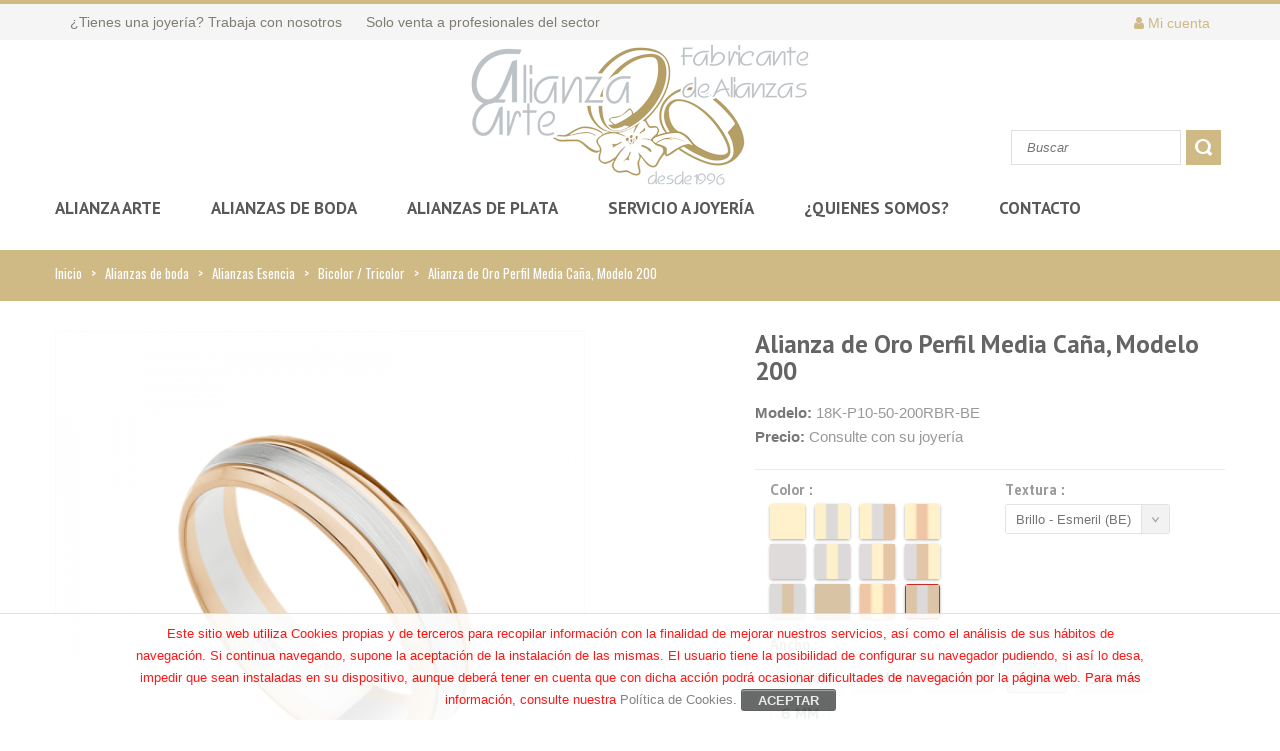

--- FILE ---
content_type: text/html; charset=UTF-8
request_url: https://www.alianzaarte.es/modelo/ver/7-alianza-de-oro-perfil-media-cana-modelo-200.html
body_size: 48414
content:
<!DOCTYPE HTML>
<!--[if lt IE 7]> <html class="no-js lt-ie9 lt-ie8 lt-ie7 " lang="es"><![endif]-->
<!--[if IE 7]><html class="no-js lt-ie9 lt-ie8 ie7" lang="es"><![endif]-->
<!--[if IE 8]><html class="no-js lt-ie9 ie8" lang="es"><![endif]-->
<!--[if gt IE 8]> <html class="no-js ie9" lang="es"><![endif]-->
<html lang="es">
	<head>
		<meta charset="utf-8" />
		<title>Alianza Arte - Fabricantes de Alianzas</title>
		<meta name="title" content="" />
		<meta name="description" content="Fabricantes de Alianzas y Anillos de boda" />
		<meta name="keywords" content="fabricantes de alianzas,anillos de boda,alianzas de boda,anillos de oro,alianzas de oro" />
		<meta name="robots" content="index,follow" />
		<meta name="viewport" content="width=device-width, minimum-scale=0.25, maximum-scale=1.6, initial-scale=1.0" />
		<meta name="apple-mobile-web-app-capable" content="yes" />
    <link rel="icon" type="image/vnd.microsoft.icon" href="/Images/Web/favicon.ico?1441807741" />
		<link rel="shortcut icon" type="image/x-icon" href="/Images/Web/favicon.ico?1441807741" />
		<link href='https://fonts.googleapis.com/css?family=Oswald%7CPT+Sans:400,700%7CGudea:400,700' rel='stylesheet' type='text/css' />
    <link href="https://fonts.googleapis.com/css?family=Amatic+SC|Charmonman|Cookie|Courgette|Dancing+Script|Gloria+Hallelujah|Great+Vibes|Hi+Melody|Indie+Flower|Kalam|Kaushan+Script|Lobster|Lobster+Two|Mali|Nanum+Gothic|Pacifico|Permanent+Marker|Roboto|Satisfy|Shadows+Into+Light|Srisakdi|Tangerine" rel="stylesheet">
    <link rel="stylesheet" href="/Css/Web/web.css" type="text/css" media="all" />
    <link rel="stylesheet" href="/Css/Web/Venedor/global.css" type="text/css" media="all" />
    <link rel="stylesheet" href="/Css/Web/Venedor/Autoload/highdpi.css" type="text/css" media="all" />
    <link rel="stylesheet" href="/Css/Web/Venedor/Autoload/responsive-tables.css" type="text/css" media="all" />
    <link rel="stylesheet" href="/Css/Web/Venedor/Autoload/uniform.default.css" type="text/css" media="all" />
    <link rel="stylesheet" href="/Css/Web/Fancybox/jquery.fancybox.css" type="text/css" media="all" />
    <link rel="stylesheet" type="text/css" href="/T2VFWNS/Css/font-awesome.min.css">
    <link rel="stylesheet" type="text/css" href="/T2VFWNS/Css/sweetalert.css">
    <link rel="stylesheet" type="text/css" href="/T2VFWNS/Css/jquery.toast.css">
    <link rel="stylesheet" href="/Css/Web/Venedor/product.css" type="text/css" media="all" />
    <link rel="stylesheet" href="/Css/Web/Venedor/print.css" type="text/css" media="print" />
    <link rel="stylesheet" href="/Css/Web/Venedor/Modules/Blocklanguages/blocklanguages.css" type="text/css" media="all" />
    <link rel="stylesheet" href="/Css/Web/Venedor/Modules/Blocknewsletter/blocknewsletter.css" type="text/css" media="all" />
    <link rel="stylesheet" href="/Css/Web/Venedor/Modules/Productcomments/productcomments.css" type="text/css" media="all" />
    <link rel="stylesheet" href="/Css/Web/Customlinks.css" type="text/css" media="all" />
    <link rel="stylesheet" href="/Css/Web/sendtoafriend.css" type="text/css" media="all" />
    <link rel="stylesheet" href="/Css/Web/Themesettings/themesettings.css" type="text/css" media="all" />
    <link rel="stylesheet" href="/Css/Web/Venedor/responsive-all-mobile-devices.css" type="text/css" media="all" />
    <link rel="stylesheet" href="/Css/Web/Venedor/responsive-tablet-landscape.css" type="text/css" media="all" />
    <link rel="stylesheet" href="/Css/Web/Venedor/responsive-tablet-portrait.css" type="text/css" media="all" />
    <link rel="stylesheet" href="/Css/Web/Venedor/responsive-phone-landscape.css" type="text/css" media="all" />
    <link rel="stylesheet" href="/Css/Web/Venedor/responsive-phone-portrait.css" type="text/css" media="all" />
    <link rel="stylesheet" href="/Css/Web/Themesettings/Presets/preset1.css" type="text/css" media="all" />
    <link rel="stylesheet" href="/Css/Web/Themesettings/generatedcss1.css" type="text/css" media="all" />
    <link rel="stylesheet" href="/Css/Web/Themesettings/customercss1.css" type="text/css" media="all" />
    <link rel="stylesheet" href="/Css/Web/Venedor/Modules/Crossselling/css/crossselling.css" type="text/css" media="all" />
    <link rel="stylesheet" href="/Css/Web/Venedor/Modules/Productscategory/css/productscategory.css" type="text/css" media="all" />
    <link rel="stylesheet" href="/Css/Web/Banner.css" type="text/css" media="all" />
    <link rel="stylesheet" href="/Css/Web/Nivo-slider/nivo-slider.css" type="text/css" media="all" />
    <link rel="stylesheet" href="/Css/Web/Jquery.bxslider/jquery.bxslider.css" type="text/css" media="all" />
    <link rel="stylesheet" href="/Css/Web/Pk_flexmenu/pk_flexmenu.css" type="text/css" media="all" />
    <link rel="stylesheet" href="/Css/Web/Pk_flexmenu/pk_flexmenu_responsive.css" type="text/css" media="all" />
    <link rel="stylesheet" href="/Css/Web/Jquery.tweet.css" type="text/css" media="all" />
    <link rel="stylesheet" href="/Css/Web/Pk_vertflexmenu/pk_vertflexmenu.css" type="text/css" media="all" />
    <link rel="stylesheet" href="/Css/Web/Pk_vertflexmenu/pk_vertflexmenu.css" type="text/css" media="all" />
    <link rel="stylesheet" href="/Css/Web/Pk_bannercarousel/elusive-icons/elusive-webfont.css" type="text/css" media="all" />
    <link rel="stylesheet" href="/Css/Web/productscarousel.css" type="text/css" media="all" />
    <link rel="stylesheet" href="/Css/Web/testimonial.css" type="text/css" media="all" />
    <link rel="stylesheet" href="/Css/Web/funfacts.css" type="text/css" media="all" />
    <link rel="stylesheet" href="/Css/Web/Revsliderprestashop/Rs-plugin/settings.css" type="text/css" media="all" />
    <link rel="stylesheet" href="/Css/Web/Revsliderprestashop/Rs-plugin/static-captions.css" type="text/css" media="all" />
    <link rel="stylesheet" href="/Css/Web/Revsliderprestashop/Rs-plugin/dynamic-captions.css" type="text/css" media="all" />
    <link rel="stylesheet" href="/Css/Web/Revsliderprestashop/front.css" type="text/css" media="all" />
    <link rel="stylesheet" href="/Css/Web/productscarousel_single.css" type="text/css" media="all" />
    <link rel="stylesheet" href="/Css/Web/Venedor/Modules/Blocksearch/blocksearch.css" type="text/css" media="all" />
    <link rel="stylesheet" href="/Css/Web/jquery.autocomplete.css" type="text/css" media="all" />
    <link rel="stylesheet" href="/Css/Web/Venedor/product_list.css" type="text/css" media="all" />
    <link rel="stylesheet" href="/Css/Web/facebooklike.css" type="text/css" media="all" />
    <link rel="stylesheet" href="/Css/Web/message.css" type="text/css" media="all" />
    <link rel="stylesheet" href="/Css/Web/features.css" type="text/css" media="all" />
		<!--[if IE 8]>
		<script src="https://oss.maxcdn.com/libs/html5shiv/3.7.0/html5shiv.js"></script>
		<script src="https://oss.maxcdn.com/libs/respond.js/1.3.0/respond.min.js"></script>
		<![endif]-->
		<!-- Facebook Pixel Code -->
		<noscript><img height="1" width="1" style="display:none;" src="https://www.facebook.com/tr?id=1662458950683368&ev=PageView&noscript=1" /></noscript>
		<!-- End Facebook Pixel Code -->
	</head>
	<body id="product" class="guest product product-7 product-Alianza de Oro Perfil Media Caña, Modelo 200 category-45 category-bicolor-tricolor hide-left-column hide-right-column lang_es nomobileBlocks preset1 lng-es">
    <svg display="none" version="1.1" xmlns="http://www.w3.org/2000/svg" xmlns:xlink="http://www.w3.org/1999/xlink"><defs><symbol id="si-eye" viewBox="0 0 1465 1024"><path class="path1" d="M13 553.5q-13-21-13-41.75t13-41.25q1.5-2.5 14.25-20t35-45.25 53.5-63.5 69.75-74.5 83.5-78.25 95-75q161-114 368-114 104.5 0 195.5 28.5t172.5 85.5q50 35 94.75 74.5t83.25 78.75 69.5 75.25 53.25 64 35.25 45.25 15 18.75q13.5 19 13.5 40.5 0 23-13.5 42.5-1.5 2-14.25 19.5t-35 45.5-53.5 64-69.75 75-83.5 78.5-95 74.5q-161.5 113.5-368 113.5t-368-113.5q-50-35-95-74.5t-83.5-78.25-69.75-74.75-53.75-64-35-45.5-14-20zM476 512q0 53 20 99.5t54.75 81.25 81.25 55 100 20.25q53 0 99.75-20.25t81.5-55 55-81.25 20.25-99.5-20.25-99.75-55-81.5-81.5-54.75-99.75-20q-53.5 0-100 20t-81.25 54.75-54.75 81.5-20 99.75zM585.5 512q0 30 11.5 56.75t31.25 46.75 46.5 31.5 57.25 11.5q30 0 56.75-11.5t46.75-31.5 31.5-46.75 11.5-56.75q0-30.5-11.5-57t-31.5-46.5-46.75-31.5-56.75-11.5q-30.5 0-57.25 11.5t-46.5 31.5-31.25 46.5-11.5 57z"></path></symbol><symbol id="si-account" viewBox="0 0 896 1024"><path class="path1" d="M0 917q0-42 9-78 9.5-38 27.5-68.75t42-55.25 52.5-43 59.5-32.5q54.5-24.5 117.5-38t140-17q77 3.5 140 16.75t117.5 38.25q30.5 14 59.25 32.5t52.75 43 42 55.25 27.5 68.75q9 35.5 9 77.5v6.5q0 21-3.75 46t-10.75 55h-867q-14.5-63.5-14.5-100.5v-6.5zM235 215q0-40.5 9.25-71t24.5-53.25 34.5-38.25 39.75-25.5q24-11.5 51-18.5t57.5-8.5q60.5 3 108.5 27 20 10 39.5 25.5t34.75 38.25 24.75 53.25 9.5 71q0 60.5-9.25 106.5t-24.75 80-35 57.5-39.5 38.5q-48 35.5-108.5 40.5-61-5-108.5-40.5-20.5-15-40-38.5t-34.5-57.5-24.25-80.25-9.25-106.25z"></path></symbol><symbol id="si-wishlist" viewBox="0 0 1024 1024"><path class="path1" d="M0 661.5v-475.5q0-67.5 48-115.5 49-49 117-49h475q38 0 66.5 14 9.5 4.5 10.75 13.75t-5.75 16.25l-27.5 28.5q-8 8-18.5 4-13.5-3-25.5-3h-475q-19 0-35.75 7.25t-29.5 19.5-20 29-7.25 35.25v475.5q0 19 7.5 35.5t20.25 29.25 29.5 20 35.25 7.25h475q18.5 0 35.25-7.5t29-20.25 19.5-29.25 7.25-35v-72q0-4 1.5-6.75t4-5.25l36.5-37q4.5-4.5 10-5.25t10.25 1 8.25 6.25 3.5 10.5v108.5q0 68-48.5 116.5-48 48-116.5 48h-475q-69 0-117-48t-48-116.5zM365.5 679.5v-163.5l384-384 165 163.5-384 384h-165zM421 570h54v55.5h33l65.5-66.5-87-87-65.5 66.5v31.5zM539.5 433q5 4.5 9.5 4.5t9-4.5l201-201q4.5-4.5 3.75-9.5t-4-8.5-8.5-4-9.75 4l-201 200.5q-5 5-5 9.5t5 9zM786.5 95l52-52q8-8 18.25-12t20.75-4 20.75 4 18.25 12l87 86q8 8 11.75 18t3.75 20.5-4 20.75-11.5 18.25l-52 53.5z"></path></symbol><symbol id="si-compare" viewBox="0 0 1024 1024"><path class="path1" d="M69 752.5v-145.5h217v145.5h-217zM69 752.5v-145.5h217v145.5h-217zM387 746.5v-350.5h240.5v350.5h-240.5zM387 746.5v-350.5h240.5v350.5h-240.5zM722.5 743.5v-602.5h240.5v602.5h-240.5z"></path></symbol><symbol id="si-favorite" viewBox="0 0 1189 1024"><path class="path1" d="M0 302q0-15.5 2-31.25t5-30.25q6-28 16.5-50 0 1 0.25 0t0.75-3.5q5-11.5 10-20.5t11.5-19q53.5-81 150.5-118 16.5-6 29.75-10.25t22.75-5.25q9-1 18.25-1.5t19.25-0.5q3 0 6.25-0.5t6.25-0.5q2 0 5 0.5t5 0.5q8 0 17.75 1t21.25 3q11 0 17.5 3.5 8 2 17.25 4.25t18.75 5.75q33.5 12.5 61.25 30.5t52.25 42q16 16 30.5 25.25t26 14.75q21.5 11 37 11h1.5q16 0 27.5-10t24-24.5q14-15.5 46-43 16-14 35.5-25.25t42.5-22.75q9.5-5 25.5-10.5 4-2 7.75-2.5t7.75-2.5q10-2 19.75-4t21.25-4q3 0 4-1 8-1 17.25-2t17.25-1q57.5 0 107 19t86 55.5l3 3q5 5 10 10.75t10.5 10.75q60.5 66.5 64.5 160 0 4 1 7.5t1 7.5-1 7.25-1 6.25q0 4-0.5 7.25t-0.5 6.25q-11 102-82 170-37.5 48.5-87 104.75t-109.5 124.25q-28.5 32-56.75 61t-56.75 59q-56.5 59.5-104 104-24 23-43.75 41t-36.25 32q-31.5 27-40 27h-0.5q-8.5-4-27.25-20.5t-48.75-46.5q-24.5-24.5-60.75-62.75t-87.25-94-117.75-130.75-152.75-173q-2-2-2.5-4.25t-3-5.25q-33.5-39-51.5-85.5t-18-99.5z"></path></symbol><symbol id="si-cross" viewBox="0 0 1022 1024"><path class="path1" d="M0 120.5l120-120.5 897 903-120 121zM3 903l899-900 120 119.5-899 901.5z"></path></symbol><symbol id="si-more" viewBox="0 0 716 1024"><path class="path1" d="M0 804.5l451.5-397-451.5-396.5 133-115.5 583 512-583 512z"></path></symbol><symbol id="si-star" viewBox="0 0 1121 1024"><path class="path1" d="M0 400l389-58 163-342 177 335.5 392.5 41-280 265.5 80 367.5-351-172-342 186.5 63.5-371z"></path></symbol><symbol id="si-ok" viewBox="0 0 1312 1024"><path class="path1" d="M0 532.5l205-205 287.5 286.5 614.5-614 204.5 204.5-819 819.5z"></path></symbol><symbol id="si-twitter" viewBox="0 0 951 1024"><path class="path1" d="M25.5 736q9 2 20.5 2h23.5q131.5 0 229.5-78.5-61 0-107.5-36-47-36.5-65.5-92 19.5 3 35 3 34 0 49-6.5-63-12.5-106.5-63.5-42-50-42-117.5v-2q38 21 84 23.5-38-25.5-60.5-65.25t-22.5-88.25q0-47.5 25.5-93.5 36 44 77 76.75t91 59.75q94.5 50 213 56-5-12-5-42 0-76.5 54-130 54-54 128.5-54h1.5q80 0 135.5 58 62-13 116.5-45-19.5 65.5-81 101.5 26-2 52.5-9t54-18.5q-39 55.5-92 95v23.5q0 77-21.25 148.5t-66.75 142.5q-22.5 34.5-48.5 63.75t-56 56.25-66.75 47.5-80.75 36.5-89.75 23.25-95.75 7.25q-156 0-282.5-83z"></path></symbol><symbol id="si-grid" viewBox="0 0 1024 1024"><path class="path1" d="M0 1024v-437.5h437.5v437.5h-437.5zM0 437.5v-437.5h437.5v437.5h-437.5zM144 882v-151.5h152v151.5h-152zM144 296v-152h152v152h-152zM586.5 1024v-437.5h437.5v437.5h-437.5zM586.5 437.5v-437.5h437.5v437.5h-437.5zM730.5 882v-151.5h152v151.5h-152zM730.5 296v-152h152v152h-152z"></path></symbol><symbol id="si-list" viewBox="0 0 1024 1024"><path class="path1" d="M0 1021.5v-436.5h436.5v436.5h-436.5zM0 436.5v-436.5h436.5v436.5h-436.5zM143.5 880.5v-151.5h151.5v151.5h-151.5zM143.5 295v-151.5h151.5v151.5h-151.5zM585 877.5h439v146.5h-439v-146.5zM585 731.5v-146.5h439v146.5h-439zM585 439v-146.5h439v146.5h-439zM585 146.5v-146.5h439v146.5h-439z"></path></symbol><symbol id="si-cart" viewBox="0 0 1106 1024"><path class="path1" d="M0 158v-158h237v158h-237zM155.5 158l84 550h629l237-550h-950zM237 905.5q0-24.5 9.25-46t25.5-37.75 37.75-25.5 46-9.25 46 9.25 37.5 25.5 25.25 37.75 9.25 46-9.25 46-25.25 37.75-37.5 25.5-46 9.25-46-9.25-37.75-25.5-25.5-37.75-9.25-46zM631.5 905.5q0-24.5 9.25-46t25.5-37.75 37.75-25.5 46-9.25 46 9.25 37.75 25.5 25.5 37.75 9.25 46-9.25 46-25.5 37.75-37.75 25.5-46 9.25-46-9.25-37.75-25.5-25.5-37.75-9.25-46z"></path></symbol><symbol id="si-mail" viewBox="0 0 1390 1024"><path class="path1" d="M0 857.5v-695.5l347 347.5zM0-3.5h1386l-691.5 690zM35 1020.5l397.5-425.5 262 283.5 260-286.5 397 428.5h-1316.5zM1042 509.5l347.5-344.5v687z"></path></symbol><symbol id="si-doc" viewBox="0 0 878 1024"><path class="path1" d="M0 917.5v-913.5q0-12 4.5-22.25t12-17.5 17.5-11.5 21.5-4.25h456.5v311.5q0 11 4.5 20.75t12 17.25 17.5 11.75 21.5 4.25h310v603.5q0 24-15 39.5t-39 15.5h-768q-12 0-22.25-4.5t-17.5-12-11.5-17.5-4.25-21zM584.5 241.5v-270.5q7 4 12.25 8.25t9.25 8.25l232.5 233.5q4 4 8.25 8.75t8.25 11.75h-270.5z"></path></symbol><symbol id="si-upload" viewBox="0 0 1261 1024"><path class="path1" d="M0 1024v-630h236.5v393.5h787.5v-393.5h236.5v630h-1260.5zM394 236.5l236-236.5 236.5 236.5h-79v315h-315v-315h-78.5zM472.5 709v-79h315v79h-315z"></path></symbol><symbol id="si-phone" viewBox="0 0 1022 1024"><path class="path1" d="M0 202q0-5.5 0.25-10.75t0.75-10.25q2-21 7.5-38t14-31.5l-2.5-2 111.5-109.5 278 273.5-111 109.5-46.5-45.5q0.5 17.5 9.75 44.75t28.75 61.5 49.75 74 72.75 81.25q53 51.5 101.5 84t87.5 50.5q23 11 44 19t42 13.5l-55.5-54.5 111-109.5 278.5 273.5-111.5 109.5q-26.5 26.5-67.5 35-10 2-19.5 3t-18.5 1h-15t-9.5-1l-25.5-4q-49-7.5-104.75-32.5t-115.75-64-122-90.25-123.5-111.75q-57.5-56.5-104.75-115.75t-82.75-117.25-59.25-113.25-34.25-104.25q-4-17.5-6-34.75t-2-33.25z"></path></symbol><symbol id="si-mobile" viewBox="0 0 666 1024"><path class="path1" d="M0 896v-768q0-26.5 10.5-49.75t28.5-40.75 42.25-27.5 51.75-10h399.5q27.5 0 51.75 10t42.25 27.5 28.5 40.75 10.5 49.75v768q0 26.5-10.5 49.75t-28.5 40.75-42.25 27.5-51.75 10h-399.5q-27.5 0-51.75-10t-42.25-27.5-28.5-40.75-10.5-49.75zM66.5 768h532.5v-576h-532.5v576zM199.5 128h266.5v-64h-266.5v64zM266 896q0 13.5 5.25 25t14.25 20.25 21.25 13.75 26.25 5q13.5 0 25.75-5t21.25-13.75 14.25-20.25 5.25-25-5.25-25-14.25-20.25-21.25-13.75-25.75-5q-14 0-26.25 5t-21.25 13.75-14.25 20.25-5.25 25z"></path></symbol><symbol id="si-skype" viewBox="0 0 961 1024"><path class="path1" d="M0 281.5q0-131 90-223.5 92.5-94 222.5-94 74.5 0 129 27.5 7-1 18.25-1h25.75q97 0 177.75 34t149.75 105.5 101.5 153.75 32.5 180.75q0 10-1.25 26.5t-3.75 40.5q18.5 46.5 18.5 105 0 69.5-22.5 124.5t-69.5 102-100.5 70.5-120 23.5q-30 0-58.5-5.5t-57-17q-10 1-21.5 1.75t-25.5 0.75q-192.5 0-329-138.5-136-139-136-334 0-14.5 0.75-29t3.25-29q-24.5-50.5-24.5-125zM274.5 568q0 18 6.25 35.5t17.25 33 25.5 28.5 31 22q53 28.5 130 28.5 45.5 0 82-10t66.5-31q58-41.5 58-116.5 0-36-12.75-63t-40.25-45.5q-16-11-31.5-17.75t-30-12.25q-4-1-30.25-7.25t-76.25-19.25q-27-7-44.5-15.5t-26-19.5q-9.5-9-9.5-20.5t7.25-21 19.25-16.25 27.25-10.25 31.25-3.5h2.5q65.5 0 89 55.5l13 21.5q3.5 5.5 13.5 11.25t25.5 5.75q10.5 0 19.75-4t16.25-11.25 11-16.75 4-20q0-21-10.5-41.25t-34.5-39.75q-27-22.5-62.25-32.25t-80.75-9.75q-42.5 0-77.25 9.25t-63.25 26.75-42.5 44.25-14 61.25q0 43.5 23.5 73.5t59.5 45q21 8.5 44.25 16.25t50.25 13.75q15 3.5 31.5 6.75t34 8.75q26 8.5 38.5 23.25t12.5 33.75q0 15.5-8 27.25t-21.5 19.75-31.25 12.25-37.25 4.25q-28.5 0-49-7.75t-32-23.75q-8.5-16-13.75-25.25t-7.75-11.75q-14-44-52.5-44-22.5 0-36.75 14t-14.25 35z"></path></symbol><symbol id="si-state" viewBox="0 0 1187 1024"><path class="path1" d="M0 293l152.5-146h216v290.5h-219.5zM447.5 951v-804.5h148v804.5q0 15-5.75 28.5t-15.75 23.25-23.5 15.5-29 5.75-29-5.75-23.5-15.5-15.75-23.25-5.75-28.5zM447.5 71q0-15 5.75-28t15.75-22.5 23.5-15 29-5.5 29 5.5 23.5 15 15.75 22.5 5.75 28h-148zM670 731h259.5l122-98.5-125.5-121.5-256 1.5v218.5zM670 437h367.5l149.5-145-153-145-364-0.5v290.5z"></path></symbol><symbol id="si-place" viewBox="0 0 854 1024"><path class="path1" d="M0 946.5v-917q0-6 12.25-11.25t28.5-9.5 31.5-6.5 21.25-2.25q10 0 20.25 1t12.75 0.5q5.5-0.5 11.75-0.75t13.75-0.25q18.5 0 44 1.5 19.5 1 46.25 3.25t61.25 6.25 77.75 9.5 96.25 13q4.5 9 8.25 19.75t6.75 21.75 5.5 21.5 5 18.5q1 4 0.5 4.75t0.75 0.75 5.5 0.25 14.75 3.25q10 2.5 21 4.25t23.5 2.25q6.5 0.5 12.75 0.5h13.25q7 0.5 14 0.25t14-0.75q29-1 60.25-4.5t61.5-9 58.25-12.5 50.5-14.5l-2 410q-57.5 14-103.25 21.75t-81.75 10.75q-13 1-25 1.5t-23 0.5h-7.5t-7-0.5q-13.5-1-25-1.75t-21.5-2.25q-46-7.5-64.5-26l-0.5-57.5q-3.5-0.5-7.25-0.75t-7.75-0.25q-7.5 0-16.5 0.75t-19 2.75q-25 4.5-55 12.75t-61.25 18.25-61.75 21.25-56.25 21.75-45 19.25-28.25 13.75q-3 1-5 3-2 1.5-4.25 3.5t-3.75 4.5v379l-55 77.5zM121.5 516v-443q0-2.5 0.5-3 1-2 2-3 0.5 0 0.5-0.5l2.5 1.5q2 2 4 9 21 17.5 33 46.25t17 64.75q2 14 2.75 28.25t0.75 29.75q0 4.5-0.25 9.25t-0.25 9.75q-1 30.5-5.25 62.5t-11.25 63.75-16.25 62.5-20.25 58.25l-2.5 3q-2 2-4 2-0.5-0.5-1-0.5-1.5 0-2-0.5z"></path></symbol><symbol id="si-city" viewBox="0 0 1025 1024"><path class="path1" d="M0 947q0 29 10.25 44.75t23.25 22.75q7 4 15.5 6.75t18 2.75h879.5q15 0 26-3.25t19.25-9 14-12.75 9.75-14.5q2.5-4.5 4-9t3-9.5q1-7 1.75-11.5t0.75-6.5v-3l-5.5-315.5-78.5-190.5-259 217.5-120-218.5-194.5 213-95.5-207.5-272 201.5v302zM68.5 735.5h205v220h-205v-220zM340 25q0-10.5 6.75-17.75t16.75-7.25h88q10 0 16.5 7.25t6.5 17.75l0.5 303.5q0 1.5-5.75 9t-17.25 16l-85.5 83q-10 0-16.75-7.25t-6.75-17.25zM410 735.5h204.5v220h-204.5v-220zM682 467.5l1-220.5q0-10.5 6.75-17.75t16.25-7.25h85.5q10 0 16.75 7.25t6.75 17.75l1.5 156.5q0 7.5-6.5 12.75t-16.5 12.25l-88.5 64q-9.5 0-16.25-7.5t-6.75-17.5zM751 735.5h204.5v220h-204.5v-220z"></path></symbol><symbol id="si-phone2" viewBox="0 0 1024 1024"><path class="path1" d="M1 881.5v-621.5q0-19 7.25-35.75t19.5-29.5 28.75-20 35.5-7.25h74q18.5 0 35.25 7.5t29 20.25 19.5 29.5 7.25 35.25v621.5q0 19-7.25 35.5t-19.5 28.75-29 19.5-35.25 7.25h-74q-18.5 0-35-7.25t-29-19.5-19.75-28.75-7.25-35.5zM294 881.5v-877.5q0-24 15-39.75t39-15.75h384q12 0 25 3t25.75 8.25 24 12.25 19.75 15.5l87 87q7.5 7.5 14.75 19t12.5 24.25 8.5 25.75 3.25 24v93.5q16.5 9.5 30 23t22.75 30 14.5 35.25 5.25 38.75v438q0 60.5-43 103.5t-103.5 43h-493.5q-19 0-35.5-7.25t-28.75-19.5-19.5-28.75-7.25-35.5zM366.5 314h512v-146.5h-91q-11 0-21-4t-17.75-11.25-12.25-17-4.5-21.75v-92h-365.5v292.5zM422 826q0 18.5 18.5 18.5h72.5q18.5 0 18.5-18.5v-72.5q0-18.5-18.5-18.5h-72.5q-18.5 0-18.5 18.5v72.5zM422 679.5q0 18.5 18.5 18.5h72.5q18.5 0 18.5-18.5v-72.5q0-18.5-18.5-18.5h-72.5q-18.5 0-18.5 18.5v72.5zM422 533.5q0 18 18.5 18h72.5q18.5 0 18.5-18v-73q0-18.5-18.5-18.5h-72.5q-18.5 0-18.5 18.5v73zM568.5 826q0 8.5 5 13.5t12 5h74q18.5 0 18.5-18.5v-72.5q0-18.5-18.5-18.5h-74q-7 0-12 5t-5 13.5v72.5zM568.5 679.5q0 8.5 5 13.5t12 5h74q18.5 0 18.5-18.5v-72.5q0-18.5-18.5-18.5h-74q-7 0-12 5t-5 13.5v72.5zM568.5 533.5q0 8.5 5 13.25t12 4.75h74q18.5 0 18.5-18v-73q0-18.5-18.5-18.5h-74q-7 0-12 5t-5 13.5v73zM713.5 826q0 18.5 18.5 18.5h74q18.5 0 18.5-18.5v-72.5q0-18.5-18.5-18.5h-74q-18.5 0-18.5 18.5v72.5zM713.5 679.5q0 18.5 18.5 18.5h74q18.5 0 18.5-18.5v-72.5q0-18.5-18.5-18.5h-74q-18.5 0-18.5 18.5v72.5zM713.5 533.5q0 18 18.5 18h74q18.5 0 18.5-18v-73q0-18.5-18.5-18.5h-74q-18.5 0-18.5 18.5v73z"></path></symbol><symbol id="si-close" viewBox="0 0 706 1024"><path class="path1" d="M0 849.5v-402q0-14.5 10.25-24.25t25.75-9.75h46v-152.5q0-42 11.75-81.25t33.5-73 52-60.5 67.75-43.25q37.5-17 79-20.5 6-0.5 12-0.75t12-0.25q14.5 0 28.75 1.25t28.25 4.25q40.5 8.5 76.25 28t62.75 49.5q36.5 40.5 57.5 90.5t21 106v152.5h46q15.5 0 25.75 9.25t10.25 24.75v402q0 13-8.25 19.5t-27.75 14.5q-5.5 2.5-14 5.5t-21.5 7l-67.5 19.5q-21 6-46.75 10.75t-53.75 8-57 5-56.5 1.75h-18q-37.5 0-72.5-3.5t-68-10.5q-40.5-8.5-79.5-19t-79.5-24.5q-17.5-6-26.75-13.75t-9.25-20.25zM211 413.5h284.5v-152.5q0-33-10.25-60.25t-32.75-50.25q-21-21.5-46.75-32.5t-52.75-11h-1q-28 0-51.5 11-13 6-25 14t-22.5 18.5q-21.5 21.5-31.75 49.5t-10.25 61v152.5zM239.5 755.5q0 9 5.25 16t13 10 16.25 2 15-7.5l64.5-64.5 64.5 64.5q6.5 9 16 9h3q10.5-1.5 18.5-9.25t9.5-18.75q0.5-0.5 0.5-3.5 0-9.5-8-17.5l-64.5-64.5 64.5-64.5q6.5-6.5 7.5-14 0.5-0.5 0.5-5.5 0-4.5-1.5-8.5-2-7-7.5-12.5t-12-7.5q-4-1.5-7.5-1.5-5.5 0-6 0.5-6.5 2.5-13 9l-64.5 64.5-64.5-64.5q-9-9-19-9h-2.5q-8 1-15 5.75t-10.25 11.75-2.25 15.25 9 16.25l64.5 64.5-64.5 64.5q-9.5 9.5-9.5 19.5z"></path></symbol><symbol id="si-bag" viewBox="0 0 1024 1024"><path class="path1" d="M1 735v-274.5h384v91q0 7.5 3 14.25t8.25 11.75 11.75 8 14 3h182q7.5 0 14.25-3t11.75-8.25 8-11.75 3-14v-91h384v274.5q0 19-7.25 35.5t-19.5 28.75-29 19.5-35.25 7.25h-842q-18.5 0-35-7.25t-29-19.5-19.75-28.75-7.25-35.5zM1 406.5v-220.5q0-18.5 7.25-35.25t19.5-29 28.75-19.5 35.5-7.25h202v-91q0-24 15-39.75t39-15.75h330q11 0 20.75 4.5t17.25 12 11.75 17.75 4.25 21.25v91h202q18.5 0 35.25 7.25t29 19.5 19.5 29 7.25 35.25v220.5h-1024zM366.5 95h293v-73.5h-293v73.5zM440.5 533.5v-73h145v73h-145z"></path></symbol><symbol id="si-location" viewBox="0 0 600 1024"><path class="path1" d="M0 249.5q0-124 88-212t212-88 212 88 88 212v9.25t-1 12.25-5.5 25-13 48-19.75 62.75-24.25 70.25-35.5 87.75-54.5 119.25q-31 68-67.5 138.25t-79 151.25q-42.5-80-78.5-150.5t-67-138q-32-69-53.75-120t-36.25-89q-29.5-77-45-131t-17.5-75zM212 249.5q0 18.5 6.75 34.5t18.75 28 28 18.75 34.5 6.75 34.5-6.75 28-18.75 18.75-28 6.75-34.5-6.75-34.5-18.75-28-28-18.75-34.5-6.75-34.5 6.75-28 18.75-18.75 28-6.75 34.5z"></path></symbol><symbol id="si-city2" viewBox="0 0 871 1024"><path class="path1" d="M0 793.5v-384q0-18.5 4.75-30.5t12.25-20.25 16.5-14 17.5-12.25l205-153.5v153.5l205-153.5v153.5h153.5v-204.5q0-10.5 4.5-19.75t11.5-16 16.25-10.75 18.75-4 18.75 4 16.5 10.75 11.75 16 4.5 19.75v204.5h102q22.5 0 37 14.5t14.5 37v409.5q0 21.5-14.5 36.25t-37 14.75h-768q-21.5 0-36.25-14.75t-14.75-36.25z"></path></symbol><symbol id="si-city3" viewBox="0 0 768 1024"><path class="path1" d="M0 870v-819q0-22.5 14.75-36.75t36.25-14.25h666q22.5 0 36.75 14.25t14.25 36.75v819q0 10.5-4 19.75t-11 16.5-16.25 11.25-19.75 4h-256v-153.5q0-11-4.5-20.5t-11.75-16.5-16.5-10.75-18.75-3.75h-51q-9.5 0-18.75 3.75t-16.5 10.75-11.75 16.5-4.5 20.5v153.5h-256q-10.5 0-19.75-4t-16.25-11.25-11-16.5-4-19.75zM153.5 563h153.5v-102.5h-153.5v102.5zM153.5 256h153.5v-102.5h-153.5v102.5zM461 563h153.5v-102.5h-153.5v102.5zM461 256h153.5v-102.5h-153.5v102.5z"></path></symbol><symbol id="si-date" viewBox="0 0 915 1024"><path class="path1" d="M0 972.5v-664.5h914.5v664.5h-914.5zM0 250.5v-226h111.5v144.5h205v-144.5h281.5v144.5h204v-144.5h112.5v226h-914.5zM172 108.5v-160h84v160h-84zM232.5 742q0 115 126 115 46 0 86-33 20-16 30-36.25t10-45.75q0-69-80-92 50-15.5 65.5-49 6-12.5 6-28.5v-4.5q0-9.5-2.25-20t-5.75-22q-27.5-63.5-109.5-63.5-26.5 0-49 6.75t-39.25 20-26.75 33-11 45.75h73.5q0-47 50.5-47h1.5q44.5 0 44.5 54 0 47.5-81 47.5h-5v58.5q53 0 69.5 8 23.5 10.5 23.5 47 0 30-13.25 46.25t-41.75 16.25h-3q-20.5 0-31.5-13.5-12-15-14-43h-73.5zM520 592.5q25.5-7 47.5-19t43-29v304h71.5v-379.5h-65.5q-19 19-43.5 33.75t-53 25.25v64.5zM658.5 108.5v-160h84v160h-84z"></path></symbol><symbol id="si-untitled25" viewBox="0 0 951 1024"><path class="path1" d="M18.5 860q0-57.5 57.5-57.5 57 0 57 57.5 0 58.5-57 58.5-57.5 0-57.5-58.5zM18.5 576.5v-114h914.5v114h-914.5zM18.5 346v-115h571.5v115h-571.5zM18.5 117.5v-114.5h914.5v114.5h-914.5zM247 858q0-10.5 4.5-20.5 7.5-15.5 22.25-25.25t31.25-9.75q11 0 21.5 4.75t18.5 12.75 12.5 18.5 4 21.5q-0.5 11.5-4.75 22t-11.5 18.75-17.5 13-22.75 4.75q-18 0-31.75-10.25t-21.25-25.75q-5-9.5-5-24.5zM475 860q0-57.5 57.5-57.5t57.5 57.5q0 58.5-57.5 58.5t-57.5-58.5z"></path></symbol><symbol id="si-untitled26" viewBox="0 0 1024 1024"><path class="path1" d="M0 877.5h1024v146.5h-1024v-146.5zM0 731.5v-146.5h1024v146.5h-1024zM0 439v-146.5h1024v146.5h-1024zM0 146.5v-146.5h1024v146.5h-1024z"></path></symbol><symbol id="si-support" viewBox="0 0 1024 1024"><path class="path1" d="M68 693v-298q0-7.5 2.75-12.5t7.25-9.5q6-172 130-296 126-126 294-126 86.5 0 158.75 31.25t135.25 94.75q63.5 64.5 96 138.25t34 161.75q6 9 6 18v298q0 10.5-7.75 17.25t-18.25 6.75h-144q-10.5 0-17.25-6.75t-6.75-17.25v-298q0-12 6.75-19t17.25-7h82q-9-137-108-236-50-50-107.25-75t-126.75-25q-134 0-234 100-99 99-108 236h78q10.5 0 18.25 7t7.75 19v298q0 10.5-7.75 17.25t-18.25 6.75h-56v7q0 128 194 128 8 0 16.5-0.25t17.5-0.75q6-24 30-24h128q12 0 21 8.25t9 21.75v26q0 12-9 21t-21 9h-128q-7.5 0-14.5-4.25t-11.5-11.75q-5.5 0.5-10.5 0.5h-10.5q-21.5 0-44-1.5-33.5-2-65.5-9t-59.25-20-48.25-33.25-32-48.75q-10-26-10-59v-9h-40q-10.5 0-18.25-6.75t-7.75-17.25z"></path></symbol><symbol id="si-delivery" viewBox="0 0 1445 1024"><path class="path1" d="M0 840.5v-290.5q4-17.5 11-33.25t14-27.75l16-26.5 99-183q9-35 24.25-54t30.75-28q17-10 38-11.5 4.5 0.5 11.25 0.5t15.75 0.5h41.5q26-1 68.5-1h5q32.5 0 50.5 12 20 13 28.5 29.5 5.5 10 8.75 21.5t3.25 24.5l-3 328.5q0 18-4.25 31.5t-10.5 23.5-14.25 16.75-16 11.25q-20.5 11.5-45 11.5h-143q-27 0-47.5 6t-35.5 15.5-25.25 21.75-16.75 24.75q-16 31.5-17.5 67.5 3 20-2.5 30.5t-13.5 15.5q-6.5 5-22 6.5-18.5 1.5-28.75-4.75t-14.75-15.25q-2.5-5-4.25-11t-1.75-13zM137 883q0-29 11-54.75t30.25-45 44.75-30.25 55-11q29 0 55 11t45 30.25 30.25 45 11.25 54.75q0 29.5-11.25 55t-30.25 44.75-45 30.25-55 11q-29.5 0-55-11t-44.75-30.25-30.25-44.75-11-55zM466 744.5h559.5q16 21.5 25 39t13 30q2.5 7 3.75 13.75t1.75 12.25h-556.5q-17.5-12.5-26.75-29t-13.75-31q-5.5-17.5-6-35zM512.5 651.5v-605q0-9.5 3.75-18t10-14.75 14.75-10 18.5-3.75h838.5q9.5 0 18 3.75t15 10 10 14.75 3.5 18v605q0 19.5-13.5 33t-33 13.5h-838.5q-19.5 0-33.25-13.5t-13.75-33zM1118.5 883q0-28.5 11-53.75t29.75-44 44-29.75 53.75-11 53.75 11 44 29.75 29.5 44 10.75 53.75-10.75 53.75-29.5 44-44 29.5-53.75 10.75-53.75-10.75-44-29.5-29.75-44-11-53.75z"></path></symbol><symbol id="si-close2" viewBox="0 0 950 1024"><path class="path1" d="M0 964.5q0-14.5 5-26v-545q0-11.5 2.75-21t7.25-18q6.5-14 23-23.5 9.5-5 24-5 5 0 10.5 0.75t11.5 1.75h40q0-47.5 12.25-90.25t34.75-79.25 53.75-66 69.5-50 82.25-31.75 91.5-11.25 92.5 11.25 84.25 31.75 72 50 56.5 66 36.75 79.25 13 90.25l47.5-1q19.5 1.5 39 11.5 7.5 4 14.5 10.75t12.5 16.75 9 23.25 3.5 30.25v518.5q0 23.5-9.5 43-4 8.5-9.75 16t-14 13.5-19.25 9.5-26 3.5h-794q-13.5 0-25-3t-21-7.5q-8-4-15-10.25t-11-15.25q-4.5-10.5-4.5-23.5zM207 327.5q0-56 21.25-102t58-78.75 86-50.75 105.25-18 105.25 18 86 50.75 58 78.75 21.25 102h-541zM330.5 574q0 20.5 6.25 39t17.5 34 26.75 26.75 33.5 17.25q2.5 5.5-0.5 28.5-1.5 10-4.25 25.5t-7.5 37.75-11.75 52.25-17 69l167-1q-9-39.5-15.75-69.75t-11.25-52.75-7.5-38-4.5-25.5q-3.5-24-3-27.5 17.5-6.5 32.25-18t25.25-26.5 16.5-33.25 6-37.75q0-25.5-9.75-48t-26.5-39.25-39.5-26.5-48.25-9.75-48.25 9.75-39.5 26.5-26.5 39.25-9.75 48z"></path></symbol><symbol id="si-support2" viewBox="0 0 1024 1024"><path class="path1" d="M0 371q0-18.5 1.25-36.5t3.75-35.5q9.5-65.5 35-126.5t65.5-113.5 93.5-94 119-68q33.5-13.5 66.75-21.75t66.25-12.25q15.5-2 30.75-3t30.25-1q18.5 0 36.5 1.25t35.5 3.75q65.5 9.5 126.5 35t113.5 65.5 94 93.5 68 119q13.5 33.5 21.75 66.75t12.25 66.25q2 15.5 3 30.75t1 30.25q0 18.5-1.25 36.5t-3.75 35.5q-9.5 65-35 126.25t-65.5 113.75-93.5 94.25-119 67.75q-33.5 13.5-66.75 21.75t-66.25 12.25q-15.5 2-30.75 3t-30.25 1q-18.5 0-36.5-1.25t-35.5-3.75q-65-9.5-126.25-35t-113.75-65.5-94.25-93.5-67.75-119q-13.5-33.5-21.75-66.75t-12.25-66.25q-2-15.5-3-30.75t-1-30.25zM140 523q33 79.5 87.75 134.5t128.25 83.5l58-136q-45.5-21-80.25-54.5t-55.75-83.5zM142 215l136 58q21-45.5 54.5-80.25t83.5-55.75l-56-138q-79.5 33-134.5 87.75t-83.5 128.25zM365 371.5q0 14.5 2.75 28.25t8.25 27.25q8 21.5 22 38.25t31.75 28.5 38.5 18 41.75 6.25h2.5q14.5 0 28.25-2.75t27.25-8.25q21.5-8 38.25-22t28.5-31.75 18-38.5 6.25-41.75v-1.5q0-14.5-2.75-28.75t-8.25-27.75q-8.5-21.5-22.5-38.25t-31.5-28.5-38-18-42-6.25h-1.5q-14 0-28 2.5t-28.5 8.5q-28.5 11.5-48.75 32t-31.25 46.5q-11 25-11 58zM608 605l56 138q79.5-33 134.5-87.75t83.5-128.25l-136-58q-21 45.5-54.5 80.25t-83.5 55.75zM610 137q45.5 21 80.25 54.5t55.75 83.5l138-56q-33-79.5-87.75-134.5t-128.25-83.5z"></path></symbol><symbol id="si-less" viewBox="0 0 716 1024"><path class="path1" d="M-0.5 419l583-512 133 115-451.5 397 451.5 396.5-133 115.5z"></path></symbol><symbol id="si-search" viewBox="0 0 1050 1024"><path class="path1" d="M0 452q0-62.5 17-120.25t48.25-108 75-91.5 97-70.75 114.5-45.5 127.25-16 127 16 114.25 45.5 97 70.75 75 91.5 48.25 108 17 120.25q0 75.5-23.75 141t-66.25 121.5l182.5 172-145 137.5-191-180q-53 28.5-111 44.5t-124 16-127.25-16.25-114.5-45.5-97-70.75-75-91.75-48.25-108-17-120.25zM175 452.5q0 59.5 23.75 111.5t65 90.75 96.5 61.25 117.75 22.5q63 0 118-22.5t96.25-61.25 65-90.75 23.75-111.5q0-59-23.75-111.25t-65-91-96.25-61.25-118-22.5q-42 0-80.5 10.25t-72.25 28.75-61.5 44.75-47.5 58-30.5 68.25-10.75 76z"></path></symbol><symbol id="si-comment" viewBox="0 0 1024 1024"><path class="path1" d="M0 718.5v-718.5h1024v718.5h-523.5l-303 305.5v-305.5h-197.5zM177.5 457.5h669v-81h-669v81zM177.5 308h669v-81h-669v81z"></path></symbol><symbol id="si-flickr" viewBox="0 0 1024 1024"><path class="path1" d="M82 414.5q0-44 16.5-82.5t45.25-67.25 67-45.25 81.75-16.5 81.75 16.5 66.75 45.25 45 67.25 16.5 82.5q0 43.5-16.5 82t-45 67.25-66.75 45.5-81.75 16.75-81.75-16.75-67-45.5-45.25-67.25-16.5-82zM514.5 414.5q0-44 16.5-82.5t45-67.25 66.75-45.25 81.75-16.5 81.75 16.5 66.75 45.25 45 67.25 16.5 82.5q0 43.5-16.5 82t-45 67.25-66.75 45.5-81.75 16.75-81.75-16.75-66.75-45.5-45-67.25-16.5-82z"></path></symbol><symbol id="si-photo" viewBox="0 0 1202 1024"><path class="path1" d="M0 819v-409.5q0-42.5 15.75-79.75t43-65 63.75-43.75 78-16h100v-205h601v205h100q41.5 0 78 16t63.75 43.75 43 65 15.75 79.75v409.5q0 42.5-15.75 80t-43 65.25-63.75 43.75-78 16h-801q-41.5 0-78-16t-63.75-43.75-43-65.25-15.75-80zM300.5 614.5q0 63.5 23.5 119.5t64.5 97.5 95.5 65.75 117 24.25q41.5 0 80-11t71.75-31 60.75-48 47-62 30.25-73.25 10.75-81.75-10.75-81.75-30.25-73.5-47-62.25-60.75-48-71.75-31-80-11-80 11-71.75 31-60.75 48-47 62.25-30.25 73.5-10.75 81.75zM400.5 614.5q0-42.5 15.75-79.75t43-65 63.75-44 78-16.25 78 16.25 63.75 44 43 65 15.75 79.75-15.75 79.75-43 65-63.75 43.75-78 16-78-16-63.75-43.75-43-65-15.75-79.75z"></path></symbol><symbol id="si-video" viewBox="0 0 1024 1024"><path class="path1" d="M0 654.5v-402.5q0-68 48-116 48.5-48.5 116.5-48.5h402.5q66.5 0 116 48.5 48.5 49.5 48.5 116v94.5l230-230q11-10.5 26-10.5 7.5 0 14 2.5 22.5 9 22.5 34v621.5q0 25-22.5 34-6.5 2.5-14 2.5-15 0-26-10.5l-230-230.5v95q0 68-48.5 116.5-48 48-116 48h-402.5q-68.5 0-116.5-48t-48-116.5z"></path></symbol><symbol id="si-link" viewBox="0 0 1024 1024"><path class="path1" d="M0 637q0-47 17.75-91.25t52.25-78.75l154-154q-0.5 7.5-0.5 15 0 10 1 20 2 16.5 3.5 33 4.5 16.5 9.25 32t10.75 32l-98 100q-19 19-29.5 43.5t-10.5 48.5q0 25.5 10.5 49.25t29.5 42.75l4 4q19 19 42.75 29.5t49.25 10.5q24 0 48.5-10.5t43.5-29.5l218-218q19-19 28.5-42.75t9.5-49.25-9.5-49.25-28.5-42.75l-4-4q-3-9-12-12-4.5-1.5-7-4t-7-4l80-80q4.5 1.5 7.5 5t4.5 5q4.5 1.5 7 5t7 5l4 4q35.5 35.5 52.75 80.25t17.25 91.75-17.25 91.75-52.75 80.25l-220 218q-34.5 34.5-78.75 52.25t-91.25 17.75-91.75-17.25-80.25-52.75l-4-4q-35.5-35.5-52.75-80.25t-17.25-91.75zM318 319q0-47 17.25-91.75t52.75-80.25l220-218q34.5-34.5 78.75-52.25t91.25-17.75 91.75 17.25 80.25 52.75l4 4q35.5 35.5 52.75 80.25t17.25 91.75-17.75 91.25-52.25 78.75l-154 154q0.5-7.5 0.5-15 0-10-1-19-2-16-3.5-34-4.5-16.5-9.25-32t-10.75-32l98-100q19-19 29.5-43.5t10.5-48.5q0-25.5-10.5-49.25t-29.5-42.75l-4-4q-19-19-42.75-29.5t-49.25-10.5q-24 0-48.5 10.5t-43.5 29.5l-218 218q-19 19-28.5 42.75t-9.5 49.25 9.5 49.25 28.5 42.75l4 4q3 9 12 12 4.5 1.5 7 4t7 4l-80 80q-4.5-1.5-7.5-5t-4.5-5q-4.5-1.5-7-5t-7-5l-4-4q-35.5-35.5-52.75-80.25t-17.25-91.75z"></path></symbol></defs></svg>
  <div id="scrollTop"><a class="button" href="#top"></a></div>
    <div id="page">
			<div class="header-container">
				<header id="header">
					<div class="banner">
						<div class="container">
							<div class="row" style="color: #cfb985; line-height: 27px;">
							</div>
						</div>
					</div>
					<div class="nav">
						<div class="container">
							<div class="row">
                <div class="col-md-6">
                  <div id="pk_customlinks">
                    <ul>
                      <li>
                        <a href="/index/trabaja-con-nosotros">¿Tienes una joyería? Trabaja con nosotros</a>
                      </li>
                      <li>
                        <a href="/index/quienes-somos">Solo venta a profesionales del sector</a>
                      </li>
                     </ul>
                  </div>
                </div>
                <div class="col-md-6 text-right">
                  <a href="/autenticacion/identificar" title="Identificar" style="line-height: 38px;"><i class="fa fa-user" style="line-height: 38px;"></i> Mi cuenta</a>
                </div>
							</div>
						</div>
					</div>
					<div>
						<div class="container header-bottom">
							<div class="row">
                <div id="header_logo" class="col-md-4 col-sm-4 col-xs-12 logo-container align_center">
									<a href="/" title="Alianza Arte - Fabricantes de Alianzas">
										<img class="logo " src="/Images/Web/alianza-arte-1412163616.jpg" alt="Alianza Arte - Fabricantes de Alianzas" width="342" height="150"/>
										<span id="logo-text" class="hidden">
											<span class="logo">Alianza Arte</span>
                      <span class="slogan">Fabricante de Alianzas</span>
                    </span>
									</a>
								</div>
                <div class="col-md-8 col-sm-8 col-xs-12 header-inner-right">
                </div>
							</div>
						</div>
					</div>
				</header>
			</div>
			<div id="main-nav-container">
				<div class="container">
					<div class="row">
						<div class="col-md-12 clearfix">
              <div class="flexmenu-container">
                <div class="flexmenu">
                  <div class="mobileMenuTitle">Menu</div>
                  <ul>
                    <li class="flexmenuitem id_menu9"><a href="/" ><span>Alianza Arte</span></a></li>
                    <li class="flexmenuitem id_menu4 hasChildren">
                      <a href="javascript:void(0);" ><span>Alianzas de boda</span></a>
                      <a href="#" class="opener"></a>
                      <div class="submenu dd-section fmsid4 clearfix" >
                        <div class="sections-contaier full-width">
                          <div class="main-section full-width">
                            <div class="section-indent">
                              <ul class="main-section-links">
                                <li class="">
                                  <a class="menu-item-title" href="/categoria/ver/12-alianzas-basicas.html">Alianzas Básicas</a>
                                  <a href="#" class="opener"></a>
                                  <ul class="main-section-sublinks dd-section level_0">
                                    <li class=""><a class="menu-item-title" href="/categoria/ver/25-alianzas-planas.html">Alianzas Planas</a></li>
                                    <li class=""><a class="menu-item-title" href="/categoria/ver/26-alianzas-media-cana.html">Alianzas Media Caña</a></li>
                                    <li class=""><a class="menu-item-title" href="/categoria/ver/27-alianzas-gota.html">Alianzas Gota</a></li>
                                    <li class=""><a class="menu-item-title" href="/categoria/ver/88-alianzas-con-biseles.html">Alianzas con Biseles</a></li>
                                  </ul>
                                </li>
                                <li class="">
                                  <a class="menu-item-title" href="/categoria/ver/31-alianzas-esencia.html">Alianzas Esencia</a>
                                  <a href="#" class="opener"></a>
                                  <ul class="main-section-sublinks dd-section level_0">
                                    <li class=""><a class="menu-item-title" href="/categoria/ver/55-alianzas-planas.html">Alianzas Planas</a></li>
                                    <li class=""><a class="menu-item-title" href="/categoria/ver/56-alianzas-media-cana.html">Alianzas Media Caña</a></li>
                                    <li class=""><a class="menu-item-title" href="/categoria/ver/57-alianzas-gota.html">Alianzas Gota</a></li>
                                    <li class=""><a class="menu-item-title" href="/categoria/ver/87-alianzas-con-biseles.html">Alianzas con Biseles</a></li>
                                    <li class=""><a class="menu-item-title" href="/categoria/ver/90-novedades.html">Novedades</a></li>
                                  </ul>
                                </li>
                                <li class="">
                                  <a class="menu-item-title" href="/categoria/ver/41-alianzas-colour.html">Alianzas Colour</a>
                                  <a href="#" class="opener"></a>
                                  <ul class="main-section-sublinks dd-section level_0">
                                    <li class=""><a class="menu-item-title" href="/categoria/ver/43-alianzas-planas.html">Alianzas Planas</a></li>
                                    <li class=""><a class="menu-item-title" href="/categoria/ver/73-alianzas-media-cana.html">Alianzas Media Caña</a></li>
                                    <li class=""><a class="menu-item-title" href="/categoria/ver/44-alianzas-gota.html">Alianzas Gota</a></li>
                                  </ul>
                                </li>
                                <li class="">
                                  <a class="menu-item-title" href="/categoria/ver/21-alianzas-facetadas.html">Alianzas Facetadas</a>
                                  <a href="#" class="opener"></a>
                                  <ul class="main-section-sublinks dd-section level_0">
                                    <li class=""><a class="menu-item-title" href="/categoria/ver/71-alianzas-planas.html">Alianzas Planas</a></li>
                                    <li class=""><a class="menu-item-title" href="/categoria/ver/72-alianzas-media-cana.html">Alianzas Media Caña</a></li>
                                    <li class=""><a class="menu-item-title" href="/categoria/ver/89-alianzas-con-biseles.html">Alianzas Con Biseles</a></li>
                                  </ul>
                                </li>
                                <li class="">
                                  <a class="menu-item-title" href="/categoria/ver/75-alianzas-personalizadas.html">Alianzas Personalizadas<br /><br /><img src="/Images/Web/alianzas_personalizadas.png" alt="alianzas personalizadas" style="max-width: 100%;"></a>
                                </li>
                              </ul>
                            </div>
                          </div>
                        </div>
                      </div>
                    </li>
                    <li class="flexmenuitem id_menu4 hasChildren">
                      <a href="javascript:void(0);" ><span>Alianzas de plata</span></a>
                      <a href="#" class="opener"></a>
                      <div class="submenu dd-section fmsid4 clearfix" >
                        <div class="sections-contaier full-width">
                          <div class="main-section full-width">
                            <div class="section-indent">
                              <ul class="main-section-links">
                                <li class="">
                                  <a class="menu-item-title" href="/categoria/ver/78-alianzas-basicas.html">Alianzas Basicas</a>
                                  <a href="#" class="opener"></a>
                                  <ul class="main-section-sublinks dd-section level_0">
                                    <li class=""><a class="menu-item-title" href="/categoria/ver/80-alianzas-planas.html">Alianzas Planas</a></li>
                                    <li class=""><a class="menu-item-title" href="/categoria/ver/81-alianzas-media-cana.html">Alianzas Media Caña</a></li>
                                    <li class=""><a class="menu-item-title" href="/categoria/ver/82-alianzas-gota.html">Alianzas Gota</a></li>
                                  </ul>
                                </li>
                                <li class="">
                                  <a class="menu-item-title" href="/categoria/ver/64-alianzas-esencia.html">Alianzas Esencia</a>
                                  <a href="#" class="opener"></a>
                                  <ul class="main-section-sublinks dd-section level_0">
                                    <li class=""><a class="menu-item-title" href="/categoria/ver/66-alianzas-planas.html">Alianzas Planas</a></li>
                                    <li class=""><a class="menu-item-title" href="/categoria/ver/67-alianzas-media-cana.html">Alianzas Media Caña</a></li>
                                    <li class=""><a class="menu-item-title" href="/categoria/ver/68-alianzas-gota.html">Alianzas Gota</a></li>
                                  </ul>
                                </li>
                                <li class="">
                                  <a class="menu-item-title" href="/categoria/ver/65-alianzas-colour.html">Alianzas Colour</a>
                                  <a href="#" class="opener"></a>
                                  <ul class="main-section-sublinks dd-section level_0">
                                    <li class=""><a class="menu-item-title" href="/categoria/ver/69-alianzas-planas.html">Alianzas Planas</a></li>
                                    <li class=""><a class="menu-item-title" href="/categoria/ver/74-alianzas-media-cana.html">Alianzas Media Caña</a></li>
                                    <li class=""><a class="menu-item-title" href="/categoria/ver/70-alianzas-gota.html">Alianzas Gota</a></li>
                                  </ul>
                                </li>
                                <li class="">
                                  <a class="menu-item-title" href="/categoria/ver/79-alianzas-facetadas.html">Alianzas Facetadas</a>
                                  <a href="#" class="opener"></a>
                                  <ul class="main-section-sublinks dd-section level_0">
                                    <li class=""><a class="menu-item-title" href="/categoria/ver/83-alianzas-planas.html">Alianzas Planas</a></li>
                                    <li class=""><a class="menu-item-title" href="/categoria/ver/84-alianzas-media-cana.html">Alianzas Media Caña</a></li>
                                  </ul>
                                </li>
                                <li class="">
                                  <a class="menu-item-title" href="/categoria/ver/85-alianzas-personalizadas.html">Alianzas Personalizadas</a>
                                </li>
                              </ul>
                            </div>
                          </div>
                        </div>
                      </div>
                    </li>
                    <li class="flexmenuitem id_menu4 hasChildren">
                      <a href="/categoria/ver/40-servicio-a-joyeria.html" ><span>Servicio a Joyería</span></a>
                      <a href="#" class="opener"></a>
                      <div class="submenu dd-section fmsid4 clearfix" >
                        <div class="sections-contaier full-width">
                          <div class="main-section full-width">
                            <div class="section-indent">
                              <ul class="main-section-links">
                                <li class="">
                                  <a class="menu-item-title" href="/catalogo">Catálogos</a>
                                </li>
                                <li class="">
                                  <a class="menu-item-title" href="/categoria/ver/39-muestras-para-exposicion.html">Muestras Para Exposición</a>
                                </li>
                              </ul>
                            </div>
                          </div>
                        </div>
                      </div>
                    </li>
                    <li class="flexmenuitem id_menu18"><a href="/index/quienes-somos" ><span>¿Quienes Somos?</span></a></li>
                    <li class="flexmenuitem id_menu17"><a href="/contacto" ><span>Contacto</span></a></li>
                  </ul>
                </div>
              </div>
              <div class="header-inner-bottom">
                <div id="search_block_top">
                  <form id="searchbox" method="post" action="/buscador" >
                    <input class="search_query form-control" type="text" id="search_query_top" name="busqueda" placeholder="Buscar" value="" />
                    <button type="submit" name="submit_search" class="btn btn-default button-search"><span>Buscar</span></button>
                  </form>
                </div>
              </div>
              <br class="clearfix mn-clear">
            </div>
          </div>
        </div>
      </div>
<div class="columns-container">
                <div class="breadcrumb-bg">
                <div class="container">
                  <div itemscope itemtype="http://data-vocabulary.org/Breadcrumb" class="breadcrumb clearfix">
                    <a itemprop="url" class="home" href="/" title="Inicio">Inicio</a>
                    <span class="navigation-pipe" >&gt;</span>
                    <a itemprop="url" href="/categoria/ver/19-alianzas-de-boda.html" title="Alianzas de boda" data-gg="">
                      <span itemprop="title">Alianzas de boda</span>
                    </a>
                    <span class="navigation-pipe">&gt;</span>
                    <a itemprop="url" href="/categoria/ver/31-alianzas-esencia.html" title="Alianzas Esencia" data-gg="">
                      <span itemprop="title">Alianzas Esencia</span>
                    </a>
                    <span class="navigation-pipe">&gt;</span>
                    <a itemprop="url" href="/categoria/ver/45-bicolor-tricolor.html" title="Bicolor / Tricolor" data-gg="">
                      <span itemprop="title">Bicolor / Tricolor</span>
                    </a>
                    <span class="navigation-pipe">&gt;</span>
                      <span itemprop="title">Alianza de Oro Perfil Media Caña, Modelo 200</span>
                  </div>
                </div>
              </div>
  <div id="columns" class="container">
<div class="primary_block row" itemscope itemtype="http://schema.org/Product">
  <!-- left infos-->
  <div class="pb-left-column col-xs-12 col-sm-7 col-md-7">
    <!-- product img-->
    <div id="image-block" class="clearfix" >
      <img id="bigpic" class="mainimage" itemprop="image" src="/Documentos/Fotos/2/6/8/5/50-200RBR-BE.png" title="Alianza de Oro Perfil Media Caña, Modelo 200" alt="Alianza de Oro Perfil Media Caña, Modelo 200" width="458" height="458"/>
      <div id="image-brillantes" class="hide">
        <img src="" alt="Alianza de Oro Perfil Media Caña, Modelo 200" />
      </div>
    </div> <!-- end image-block -->
		</div> <!-- end pb-left-column -->
		<!-- end left infos-->
		<!-- center infos -->
		<!-- end center infos-->
		<!-- pb-right-column-->
		<div class="pb-right-column col-xs-12 col-sm-5 col-md-5 ">
			<div class="pb-center-column" style="margin-bottom: 10px;">
			<h1 itemprop="name">Alianza de Oro Perfil Media Caña, Modelo 200</h1>
      <!--  /Module ProductComments -->
      <p id="product_reference">
				<label>Modelo:</label>
				<span class="editable" itemprop="sku">200</span>
			</p>
      <p id="product_precio">
				<label>Precio:</label>
				<span class="editable" itemprop="price" content="Consulte con su joyería"></span>
			</p>
			<hr class="product-page-separator" style="margin-bottom: 2px;" />
		</div>
    <!-- add to cart form-->
    <form id="buy_block" action="/carro/anadir" method="post">
      <!-- hidden datas -->
      <p class="hidden">
        <input type="hidden" name="id_product" value="7" id="product_page_product_id" />
        <input type="hidden" name="add" value="1" />
        <input type="hidden" name="id_product_attribute" id="idCombination" value="26854" />
      </p>
      <div class="box-info-product">
        <div class="product_attributes clearfix">
          <!-- attributes -->
          <div id="attributes" style="display: flex; flex-wrap: wrap;">
            <fieldset class="attribute_fieldset col-xs-12 col-md-6" style="margin-bottom: 0;">
              <label class="attribute_label" >Color :&nbsp;</label>
              <div class="attribute_list">
                <ul id="color_to_pick_list" class="clearfix">
                  <li data-t2v-id="84">
                    <a href="/modelo/ver/7-alianza-de-oro-perfil-media-cana-modelo-200.html" id="color_84" name="A" class="color_pick" style="background: ;" title="A">
                      <img src="/Documentos/Colores/color-84.png" alt="A" width="23" height="23" />
                    </a>
                  </li>
                  <li data-t2v-id="87">
                    <a href="/modelo/ver/7-alianza-de-oro-perfil-media-cana-modelo-200.html" id="color_87" name="ABA" class="color_pick" style="background: ;" title="ABA">
                      <img src="/Documentos/Colores/color-87.png" alt="ABA" width="23" height="23" />
                    </a>
                  </li>
                  <li data-t2v-id="97">
                    <a href="/modelo/ver/7-alianza-de-oro-perfil-media-cana-modelo-200.html" id="color_97" name="ABR" class="color_pick" style="background: ;" title="ABR">
                      <img src="/Documentos/Colores/color-97.png" alt="ABR" width="23" height="23" />
                    </a>
                  </li>
                  <li data-t2v-id="100">
                    <a href="/modelo/ver/7-alianza-de-oro-perfil-media-cana-modelo-200.html" id="color_100" name="ARA" class="color_pick" style="background: ;" title="ARA">
                      <img src="/Documentos/Colores/color-100.png" alt="ARA" width="23" height="23" />
                    </a>
                  </li>
                  <li data-t2v-id="85">
                    <a href="/modelo/ver/7-alianza-de-oro-perfil-media-cana-modelo-200.html" id="color_85" name="B" class="color_pick" style="background: ;" title="B">
                      <img src="/Documentos/Colores/color-85.png" alt="B" width="23" height="23" />
                    </a>
                  </li>
                  <li data-t2v-id="88">
                    <a href="/modelo/ver/7-alianza-de-oro-perfil-media-cana-modelo-200.html" id="color_88" name="BAB" class="color_pick" style="background: ;" title="BAB">
                      <img src="/Documentos/Colores/color-88.png" alt="BAB" width="23" height="23" />
                    </a>
                  </li>
                  <li data-t2v-id="95">
                    <a href="/modelo/ver/7-alianza-de-oro-perfil-media-cana-modelo-200.html" id="color_95" name="BAR" class="color_pick" style="background: ;" title="BAR">
                      <img src="/Documentos/Colores/color-95.png" alt="BAR" width="23" height="23" />
                    </a>
                  </li>
                  <li data-t2v-id="96">
                    <a href="/modelo/ver/7-alianza-de-oro-perfil-media-cana-modelo-200.html" id="color_96" name="BRA" class="color_pick" style="background: ;" title="BRA">
                      <img src="/Documentos/Colores/color-96.png" alt="BRA" width="23" height="23" />
                    </a>
                  </li>
                  <li data-t2v-id="89">
                    <a href="/modelo/ver/7-alianza-de-oro-perfil-media-cana-modelo-200.html" id="color_89" name="BRB" class="color_pick" style="background: ;" title="BRB">
                      <img src="/Documentos/Colores/color-89.png" alt="BRB" width="23" height="23" />
                    </a>
                  </li>
                  <li data-t2v-id="86">
                    <a href="/modelo/ver/7-alianza-de-oro-perfil-media-cana-modelo-200.html" id="color_86" name="R" class="color_pick" style="background: ;" title="R">
                      <img src="/Documentos/Colores/color-86.png" alt="R" width="23" height="23" />
                    </a>
                  </li>
                  <li data-t2v-id="101">
                    <a href="/modelo/ver/7-alianza-de-oro-perfil-media-cana-modelo-200.html" id="color_101" name="RAR" class="color_pick" style="background: ;" title="RAR">
                      <img src="/Documentos/Colores/color-101.png" alt="RAR" width="23" height="23" />
                    </a>
                  </li>
                  <li class="selected" data-t2v-id="90">
                    <a href="/modelo/ver/7-alianza-de-oro-perfil-media-cana-modelo-200.html" id="color_90" name="RBR" class="color_pick selected" style="background: ;" title="RBR">
                      <img src="/Documentos/Colores/color-90.png" alt="RBR" width="23" height="23" />
                    </a>
                  </li>
                </ul>
                <input type="hidden" class="color_pick_hidden" name="group_17" value="90" />
              </div> <!-- end attribute_list -->
            </fieldset>
            <fieldset id="fieldset_textura" class="attribute_fieldset col-xs-12 col-md-5" style="margin-bottom: 0;">
              <label class="attribute_label" for="group_3">Textura :&nbsp;</label>
              <div class="attribute_list">
                <select name="group_3" id="group_3" class="form-control attribute_select no-print">
                  <option value="1000003" title="Brillo (B)">Brillo (B)</option>
                  <option value="1000091" selected="selected" title="Brillo - Esmeril (BE)">Brillo - Esmeril (BE)</option>
                  <option value="1000041" title="Diamantado (D)">Diamantado (D)</option>
                  <option value="1000040" title="Esmeril (E)">Esmeril (E)</option>
                  <option value="1000042" title="Rayado fuerte (N)">Rayado fuerte (N)</option>
                  <option value="1000043" title="Rayado suave (R)">Rayado suave (R)</option>
                </select>
              </div> <!-- end attribute_list -->
            </fieldset>
            <fieldset id="fieldset_ancho" class="attribute_fieldset col-xs-12" style="margin-bottom: 5px;">
              <label class="attribute_label" >Ancho :&nbsp;</label>
              <div id="contenedora_anchos" class="attribute_list">
                <ul class="no-radiobuttons">
                  <li class="ancho">
                    <input type="radio" class="attribute_radio attribute_radio_ancho" name="group_8" id="group_8_2000052" value="2000052" />
                    <label for="group_8_2000052">3.5 mm</label>
                  </li>
                  <li class="ancho">
                    <input type="radio" class="attribute_radio attribute_radio_ancho" name="group_8" id="group_8_2000053" value="2000053" />
                    <label for="group_8_2000053">4 mm</label>
                  </li>
                  <li class="ancho">
                    <input type="radio" class="attribute_radio attribute_radio_ancho" name="group_8" id="group_8_2000054" value="2000054" />
                    <label for="group_8_2000054">4.5 mm</label>
                  </li>
                  <li class="ancho">
                    <input type="radio" class="attribute_radio attribute_radio_ancho" name="group_8" id="group_8_2000055" value="2000055" checked="checked" />
                    <label for="group_8_2000055">5 mm</label>
                  </li>
                  <li class="ancho">
                    <input type="radio" class="attribute_radio attribute_radio_ancho" name="group_8" id="group_8_2000056" value="2000056" />
                    <label for="group_8_2000056">5.5 mm</label>
                  </li>
                  <li class="ancho">
                    <input type="radio" class="attribute_radio attribute_radio_ancho" name="group_8" id="group_8_2000057" value="2000057" />
                    <label for="group_8_2000057">6 mm</label>
                  </li>
                </ul>
              </div> <!-- end attribute_list -->
            </fieldset>
            <fieldset class="attribute_fieldset col-xs-12 col-md-6" style="margin-bottom: 5px;">
              <label class="attribute_label" for="group_3">Tallas :&nbsp;</label>
              <div class="attribute_list">
                <select name="talla_id" id="talla_id" class="form-control attribute_select_tallas no-print">
                  <option value="6" title="06">06</option>
                  <option value="7" title="07 -- H">07 -- H</option>
                  <option value="8" title="08 -- I">08 -- I</option>
                  <option value="9" title="09 -- J">09 -- J</option>
                  <option value="10" title="10 -- K">10 -- K</option>
                  <option value="11" title="11 -- L">11 -- L</option>
                  <option value="12" title="12 -- M">12 -- M</option>
                  <option value="13" title="13 ">13 </option>
                  <option value="14" title="14 -- N">14 -- N</option>
                  <option value="15" title="15 -- O">15 -- O</option>
                  <option value="16" title="16">16</option>
                  <option value="17" title="17 -- P">17 -- P</option>
                  <option value="18" title="18 -- Q">18 -- Q</option>
                  <option value="19" title="19 -- R">19 -- R</option>
                  <option value="20" title="20 -- S">20 -- S</option>
                  <option value="21" title="21 -- T">21 -- T</option>
                  <option value="22" title="22 -- U">22 -- U</option>
                  <option value="23" title="23">23</option>
                  <option value="24" title="24 -- V">24 -- V</option>
                  <option value="25" title="25 -- W">25 -- W</option>
                  <option value="26" title="26 -- X">26 -- X</option>
                  <option value="27" title="27">27</option>
                  <option value="28" title="28 -- Y">28 -- Y</option>
                  <option value="29" title="29 -- Z">29 -- Z</option>
                  <option value="30" title="30">30</option>
                  <option value="31" title="31">31</option>
                  <option value="32" title="32">32</option>
                  <option value="33" title="33">33</option>
                  <option value="34" title="34">34</option>
                  <option value="35" title="35">35</option>
                  <option value="36" title="36">36</option>
                </select>
              </div> <!-- end attribute_list -->
            </fieldset>
            <fieldset class="attribute_fieldset col-xs-12 col-md-5" style="margin-bottom: 5px;">
              <label class="attribute_label" >Quilates :&nbsp;</label>
              <div class="attribute_list">
                <select name="quilate_id" id="quilate_id" class="form-control attribute_select_quilates no-print">
                  <option value="1" title="18K">18K</option>
                  <option value="2" title="9K">9K</option>
                </select>
              </div> <!-- end attribute_list -->
            </fieldset>
            <fieldset class="attribute_fieldset col-xs-12 col-md-6" style="margin-bottom: 5px;">
              <label class="attribute_label" >Gruesos :&nbsp;</label>
              <div class="attribute_list">
                <select name="grueso_id" id="grueso_id" class="form-control attribute_select_gruesos no-print">
                  <option value="1" title="Ligero - 0,85">Ligero - 0,85</option>
                  <option value="2" title="Estandar - 1,00">Estandar - 1,00</option>
                  <option value="3" title="Estandar Plus - 1,15">Estandar Plus - 1,15</option>
                  <option value="4" title="Medium - 1,30">Medium - 1,30</option>
                  <option value="5" title="Medium Plus - 1,50">Medium Plus - 1,50</option>
                  <option value="6" title="Premium - 1,80">Premium - 1,80</option>
                  <option value="10" title="Premium Plus - 2,00">Premium Plus - 2,00</option>
                </select>
              </div> <!-- end attribute_list -->
            </fieldset>
            <fieldset id="fieldset_acabados" class="attribute_fieldset col-xs-12 col-md-6" style="margin-bottom: 5px;">
              <label class="attribute_label" >Interior :&nbsp;</label>
              <div id="contenedora_acabados" class="attribute_list">
                <ul class="no-radiobuttons">
                  <li id="li_acabado_3" class="acabado hide">
                    <input type="radio" class="attribute_radio_acabado" name="grupo_12" id="grupo_12_3" value="3" />
                    <label for="grupo_12_3">Confort</label>
                  </li>
                  <li id="li_acabado_2" class="acabado activeSize">
                    <input type="radio" class="attribute_radio_acabado" name="grupo_12" id="grupo_12_2" value="2" checked="checked" />
                    <label for="grupo_12_2">Plano</label>
                  </li>
                </ul>
              </div> <!-- end attribute_list -->
            </fieldset>
            <hr class="product-page-separator" style="margin-top: 0; margin-bottom: 10px; width: 100%;">
            <fieldset class="attribute_fieldset col-xs-12 col-md-6" style="margin-bottom: 5px; clear: left;">
              <label class="attribute_label" >Brillantes :&nbsp;</label>
              <div class="attribute_list">
                <select name="brillante_cantidad" id="brillante_cantidad" class="form-control attribute_select_brillante_cantidad no-print">
                  <option value="0" title="Ninguno">No</option>
                  <option value="1" title="1 unidad">1</option>
                  <option value="2" title="2 unidades">2</option>
                  <option value="3" title="3 unidades">3</option>
                </select>
              </div>
            </fieldset>
            <fieldset class="attribute_fieldset col-xs-12 col-md-5" style="margin-bottom: 5px;">
              <label class="attribute_label" >&nbsp;</label>
              <div class="attribute_list" style="display: none;">
                <select name="brillante_dimension_id" id="brillante_dimension_id" class="form-control attribute_select_brillante_dimension no-print">
                </select>
              </div>
            </fieldset>
            <fieldset class="attribute_fieldset col-xs-12 col-md-6" style="margin-bottom: 5px;">
              <div class="attribute_list" style="display: none;">
                <select name="brillante_engaste_id" id="brillante_engaste_id" class="form-control attribute_select_brillante_engaste no-print">
                </select>
              </div>
            </fieldset>
            <fieldset class="attribute_fieldset col-xs-12 col-md-5" style="margin-bottom: 5px;">
              <div class="attribute_list" style="display: none;">
                <select name="brillante_situacion_id" id="brillante_situacion_id" class="form-control attribute_select_brillante_situacion no-print">
                </select>
              </div>
            </fieldset>
          </div> <!-- end attributes -->
          <hr class="product-page-separator" style="margin-top: 0; margin-bottom: 10px;" />
        </div> <!-- end product_attributes -->
        <div class="unvisible main-button">
          <p id="add_to_cart" class="buttons_bottom_block no-print">
            <button type="submit" name="Submit" class="button" id="anadir_carro">
              <span>A&ntilde;adir al carrito</span>
            </button>
          </p>
        </div>
        <!-- minimal quantity wanted -->
        <p id="minimal_quantity_wanted_p" style="display: none;">Este producto no se vende individualmente. Debe seleccionar al menos <b id="minimal_quantity_label">1</b> cantidad de este producto.</p>
        <div class="box-cart-bottom">
        </div> <!-- end box-cart-bottom -->
      </div> <!-- end box-info-product -->
    </form>
  </div> <!-- end pb-right-column-->
</div> <!-- end primary_block -->
<div class="sections">
  <div class="sections-titles">
    <h3 class="page-product-heading active" data-tab-label="1"><span>Características</span></h3>			<h3 class="page-product-heading" data-tab-label="2"><span>Descripción</span></h3>			<h3 class="page-product-heading" data-tab-label="10"><span>Reseñas</span></h3>
  </div>
  <div class="sections-bodies">
		<div class="bodies-indent">
					<!-- Data sheet -->
			<section class="page-product-box" data-tab="1" style="display: block;">
				<h3 class="page-product-heading"><span>Características</span></h3>
				<div class="section-body">
					<table class="table-data-sheet">
            <tbody>
              <tr class="odd">
                <td></td>
                <td>Alianza Media Caña</td>
              </tr>
						</tbody>
          </table>
				</div>
			</section>
			<!--end Data sheet -->
							<!-- More info -->
			<section class="page-product-box d-hidden" data-tab="2" style="display: none;">
				<h3 class="page-product-heading"><span>Descripción</span></h3>									<!-- full description -->
					<div class="rte section-body"><h2 style="text-align:center"><strong style="font-size:x-large">Alianzas de Boda de Oro, Modelo 200</strong></h2><p style="text-align:justify"><strong style="font-size:medium">Alianzas de Boda media cañas&nbsp;en Oro de 18 quilates y 9 quilates con anchos desde 4.5 a&nbsp;6 mm y gruesos desde 0.85&nbsp;mm a 1.80 mm, modelo 200, en distintos acabados. Estas alianzas están disponibles en oro amarillo, blanco,&nbsp;rosa y bicolor. Consultar anchos y gruesos especiales.  <br></strong></p></div>
			</section>
      <section class="page-product-box d-hidden" data-tab="10">
        <h3 class="page-product-heading"><span>Comentarios</span></h3>
        <div id="product_comments_block_tab" class="section-body">
          <p class="align_center">No hay comentarios de clientes por ahora.</p>
        </div> <!-- #product_comments_block_tab -->
      </section>
    </div>
  </div>
</div>
<section class="page-product-box blockproductscategory">
	<div class="title-bg">
		<h3>Productos Similares</h3>
	</div>
	<div id="productscategory_list" class="clearfix">
    <ul id="productscategory" class="productscategory clearfix nbs-flexisel-ul">
      <li class="product-box item nbs-flexisel-item">
        <div class="indent">
          <a href="/modelo/ver/454-alianza-de-oro-perfil-media-cana-modelo-485.html" class="lnk_img product-image" title="Alianza de Oro Perfil Media Caña, Modelo 485"><img src="/Documentos/Fotos/3/7/1/1/40-485BA-R.png" alt="Alianza de Oro Perfil Media Caña, Modelo 485">
          </a>
          <h5 class="product-name" style="text-overflow: ellipsis; white-space: nowrap; overflow: hidden;">
            <a href="/modelo/ver/454-alianza-de-oro-perfil-media-cana-modelo-485.html" title="Alianza de Oro Perfil Media Caña, Modelo 485">Alianza de Oro Perfil Media Caña, Modelo 485</a>
          </h5>
          <a class="button btn btn-default" href="/modelo/ver/454-alianza-de-oro-perfil-media-cana-modelo-485.html">Ver</a>
        </div>
      </li>
    </ul>
	</div>
</section>
  </div>
</div>
<script type="text/javascript">
var combinationImages = { "26854":[{ "id_image":"26854","id_product_attribute":"26854","legend":"Alianza de Oro Perfil Media Caña, Modelo 200","url":"/Documentos/Fotos/2/6/8/5/50-200RBR-BE.png"}],"26449":[{ "id_image":"26449","id_product_attribute":"26449","legend":"Alianza de Oro Perfil Media Caña, Modelo 200","url":"/Documentos/Fotos/2/6/4/4/35-200A-B.png"}],"26450":[{ "id_image":"26450","id_product_attribute":"26450","legend":"Alianza de Oro Perfil Media Caña, Modelo 200","url":"/Documentos/Fotos/2/6/4/5/40-200A-B.png"}],"26451":[{ "id_image":"26451","id_product_attribute":"26451","legend":"Alianza de Oro Perfil Media Caña, Modelo 200","url":"/Documentos/Fotos/2/6/4/5/45-200A-B.png"}],"26452":[{ "id_image":"26452","id_product_attribute":"26452","legend":"Alianza de Oro Perfil Media Caña, Modelo 200","url":"/Documentos/Fotos/2/6/4/5/50-200A-B.png"}],"26453":[{ "id_image":"26453","id_product_attribute":"26453","legend":"Alianza de Oro Perfil Media Caña, Modelo 200","url":"/Documentos/Fotos/2/6/4/5/55-200A-B.png"}],"26454":[{ "id_image":"26454","id_product_attribute":"26454","legend":"Alianza de Oro Perfil Media Caña, Modelo 200","url":"/Documentos/Fotos/2/6/4/5/60-200A-B.png"}],"26455":[{ "id_image":"26455","id_product_attribute":"26455","legend":"Alianza de Oro Perfil Media Caña, Modelo 200","url":"/Documentos/Fotos/2/6/4/5/35-200A-BE.png"}],"26456":[{ "id_image":"26456","id_product_attribute":"26456","legend":"Alianza de Oro Perfil Media Caña, Modelo 200","url":"/Documentos/Fotos/2/6/4/5/40-200A-BE.png"}],"26457":[{ "id_image":"26457","id_product_attribute":"26457","legend":"Alianza de Oro Perfil Media Caña, Modelo 200","url":"/Documentos/Fotos/2/6/4/5/45-200A-BE.png"}],"26458":[{ "id_image":"26458","id_product_attribute":"26458","legend":"Alianza de Oro Perfil Media Caña, Modelo 200","url":"/Documentos/Fotos/2/6/4/5/50-200A-BE.png"}],"26459":[{ "id_image":"26459","id_product_attribute":"26459","legend":"Alianza de Oro Perfil Media Caña, Modelo 200","url":"/Documentos/Fotos/2/6/4/5/55-200A-BE.png"}],"26460":[{ "id_image":"26460","id_product_attribute":"26460","legend":"Alianza de Oro Perfil Media Caña, Modelo 200","url":"/Documentos/Fotos/2/6/4/6/60-200A-BE.png"}],"26461":[{ "id_image":"26461","id_product_attribute":"26461","legend":"Alianza de Oro Perfil Media Caña, Modelo 200","url":"/Documentos/Fotos/2/6/4/6/35-200A-D.png"}],"26462":[{ "id_image":"26462","id_product_attribute":"26462","legend":"Alianza de Oro Perfil Media Caña, Modelo 200","url":"/Documentos/Fotos/2/6/4/6/40-200A-D.png"}],"26463":[{ "id_image":"26463","id_product_attribute":"26463","legend":"Alianza de Oro Perfil Media Caña, Modelo 200","url":"/Documentos/Fotos/2/6/4/6/45-200A-D.png"}],"26464":[{ "id_image":"26464","id_product_attribute":"26464","legend":"Alianza de Oro Perfil Media Caña, Modelo 200","url":"/Documentos/Fotos/2/6/4/6/50-200A-D.png"}],"26465":[{ "id_image":"26465","id_product_attribute":"26465","legend":"Alianza de Oro Perfil Media Caña, Modelo 200","url":"/Documentos/Fotos/2/6/4/6/55-200A-D.png"}],"26466":[{ "id_image":"26466","id_product_attribute":"26466","legend":"Alianza de Oro Perfil Media Caña, Modelo 200","url":"/Documentos/Fotos/2/6/4/6/60-200A-D.png"}],"26467":[{ "id_image":"26467","id_product_attribute":"26467","legend":"Alianza de Oro Perfil Media Caña, Modelo 200","url":"/Documentos/Fotos/2/6/4/6/35-200A-E.png"}],"26468":[{ "id_image":"26468","id_product_attribute":"26468","legend":"Alianza de Oro Perfil Media Caña, Modelo 200","url":"/Documentos/Fotos/2/6/4/6/40-200A-E.png"}],"26469":[{ "id_image":"26469","id_product_attribute":"26469","legend":"Alianza de Oro Perfil Media Caña, Modelo 200","url":"/Documentos/Fotos/2/6/4/6/45-200A-E.png"}],"26470":[{ "id_image":"26470","id_product_attribute":"26470","legend":"Alianza de Oro Perfil Media Caña, Modelo 200","url":"/Documentos/Fotos/2/6/4/7/50-200A-E.png"}],"26471":[{ "id_image":"26471","id_product_attribute":"26471","legend":"Alianza de Oro Perfil Media Caña, Modelo 200","url":"/Documentos/Fotos/2/6/4/7/55-200A-E.png"}],"26472":[{ "id_image":"26472","id_product_attribute":"26472","legend":"Alianza de Oro Perfil Media Caña, Modelo 200","url":"/Documentos/Fotos/2/6/4/7/60-200A-E.png"}],"26473":[{ "id_image":"26473","id_product_attribute":"26473","legend":"Alianza de Oro Perfil Media Caña, Modelo 200","url":"/Documentos/Fotos/2/6/4/7/35-200A-N.png"}],"26474":[{ "id_image":"26474","id_product_attribute":"26474","legend":"Alianza de Oro Perfil Media Caña, Modelo 200","url":"/Documentos/Fotos/2/6/4/7/40-200A-N.png"}],"26475":[{ "id_image":"26475","id_product_attribute":"26475","legend":"Alianza de Oro Perfil Media Caña, Modelo 200","url":"/Documentos/Fotos/2/6/4/7/45-200A-N.png"}],"26476":[{ "id_image":"26476","id_product_attribute":"26476","legend":"Alianza de Oro Perfil Media Caña, Modelo 200","url":"/Documentos/Fotos/2/6/4/7/50-200A-N.png"}],"26477":[{ "id_image":"26477","id_product_attribute":"26477","legend":"Alianza de Oro Perfil Media Caña, Modelo 200","url":"/Documentos/Fotos/2/6/4/7/55-200A-N.png"}],"26478":[{ "id_image":"26478","id_product_attribute":"26478","legend":"Alianza de Oro Perfil Media Caña, Modelo 200","url":"/Documentos/Fotos/2/6/4/7/60-200A-N.png"}],"26479":[{ "id_image":"26479","id_product_attribute":"26479","legend":"Alianza de Oro Perfil Media Caña, Modelo 200","url":"/Documentos/Fotos/2/6/4/7/35-200A-R.png"}],"26480":[{ "id_image":"26480","id_product_attribute":"26480","legend":"Alianza de Oro Perfil Media Caña, Modelo 200","url":"/Documentos/Fotos/2/6/4/8/40-200A-R.png"}],"26481":[{ "id_image":"26481","id_product_attribute":"26481","legend":"Alianza de Oro Perfil Media Caña, Modelo 200","url":"/Documentos/Fotos/2/6/4/8/45-200A-R.png"}],"26482":[{ "id_image":"26482","id_product_attribute":"26482","legend":"Alianza de Oro Perfil Media Caña, Modelo 200","url":"/Documentos/Fotos/2/6/4/8/50-200A-R.png"}],"26483":[{ "id_image":"26483","id_product_attribute":"26483","legend":"Alianza de Oro Perfil Media Caña, Modelo 200","url":"/Documentos/Fotos/2/6/4/8/55-200A-R.png"}],"26484":[{ "id_image":"26484","id_product_attribute":"26484","legend":"Alianza de Oro Perfil Media Caña, Modelo 200","url":"/Documentos/Fotos/2/6/4/8/60-200A-R.png"}],"26485":[{ "id_image":"26485","id_product_attribute":"26485","legend":"Alianza de Oro Perfil Media Caña, Modelo 200","url":"/Documentos/Fotos/2/6/4/8/35-200ABA-B.png"}],"26486":[{ "id_image":"26486","id_product_attribute":"26486","legend":"Alianza de Oro Perfil Media Caña, Modelo 200","url":"/Documentos/Fotos/2/6/4/8/40-200ABA-B.png"}],"26487":[{ "id_image":"26487","id_product_attribute":"26487","legend":"Alianza de Oro Perfil Media Caña, Modelo 200","url":"/Documentos/Fotos/2/6/4/8/45-200ABA-B.png"}],"26488":[{ "id_image":"26488","id_product_attribute":"26488","legend":"Alianza de Oro Perfil Media Caña, Modelo 200","url":"/Documentos/Fotos/2/6/4/8/50-200ABA-B.png"}],"26489":[{ "id_image":"26489","id_product_attribute":"26489","legend":"Alianza de Oro Perfil Media Caña, Modelo 200","url":"/Documentos/Fotos/2/6/4/8/55-200ABA-B.png"}],"26490":[{ "id_image":"26490","id_product_attribute":"26490","legend":"Alianza de Oro Perfil Media Caña, Modelo 200","url":"/Documentos/Fotos/2/6/4/9/60-200ABA-B.png"}],"26491":[{ "id_image":"26491","id_product_attribute":"26491","legend":"Alianza de Oro Perfil Media Caña, Modelo 200","url":"/Documentos/Fotos/2/6/4/9/35-200ABA-BE.png"}],"26492":[{ "id_image":"26492","id_product_attribute":"26492","legend":"Alianza de Oro Perfil Media Caña, Modelo 200","url":"/Documentos/Fotos/2/6/4/9/40-200ABA-BE.png"}],"26493":[{ "id_image":"26493","id_product_attribute":"26493","legend":"Alianza de Oro Perfil Media Caña, Modelo 200","url":"/Documentos/Fotos/2/6/4/9/45-200ABA-BE.png"}],"26494":[{ "id_image":"26494","id_product_attribute":"26494","legend":"Alianza de Oro Perfil Media Caña, Modelo 200","url":"/Documentos/Fotos/2/6/4/9/50-200ABA-BE.png"}],"26495":[{ "id_image":"26495","id_product_attribute":"26495","legend":"Alianza de Oro Perfil Media Caña, Modelo 200","url":"/Documentos/Fotos/2/6/4/9/55-200ABA-BE.png"}],"26496":[{ "id_image":"26496","id_product_attribute":"26496","legend":"Alianza de Oro Perfil Media Caña, Modelo 200","url":"/Documentos/Fotos/2/6/4/9/60-200ABA-BE.png"}],"26497":[{ "id_image":"26497","id_product_attribute":"26497","legend":"Alianza de Oro Perfil Media Caña, Modelo 200","url":"/Documentos/Fotos/2/6/4/9/35-200ABA-D.png"}],"26498":[{ "id_image":"26498","id_product_attribute":"26498","legend":"Alianza de Oro Perfil Media Caña, Modelo 200","url":"/Documentos/Fotos/2/6/4/9/40-200ABA-D.png"}],"26499":[{ "id_image":"26499","id_product_attribute":"26499","legend":"Alianza de Oro Perfil Media Caña, Modelo 200","url":"/Documentos/Fotos/2/6/4/9/45-200ABA-D.png"}],"26500":[{ "id_image":"26500","id_product_attribute":"26500","legend":"Alianza de Oro Perfil Media Caña, Modelo 200","url":"/Documentos/Fotos/2/6/5/0/50-200ABA-D.png"}],"26501":[{ "id_image":"26501","id_product_attribute":"26501","legend":"Alianza de Oro Perfil Media Caña, Modelo 200","url":"/Documentos/Fotos/2/6/5/0/55-200ABA-D.png"}],"26502":[{ "id_image":"26502","id_product_attribute":"26502","legend":"Alianza de Oro Perfil Media Caña, Modelo 200","url":"/Documentos/Fotos/2/6/5/0/60-200ABA-D.png"}],"26503":[{ "id_image":"26503","id_product_attribute":"26503","legend":"Alianza de Oro Perfil Media Caña, Modelo 200","url":"/Documentos/Fotos/2/6/5/0/35-200ABA-E.png"}],"26504":[{ "id_image":"26504","id_product_attribute":"26504","legend":"Alianza de Oro Perfil Media Caña, Modelo 200","url":"/Documentos/Fotos/2/6/5/0/40-200ABA-E.png"}],"26505":[{ "id_image":"26505","id_product_attribute":"26505","legend":"Alianza de Oro Perfil Media Caña, Modelo 200","url":"/Documentos/Fotos/2/6/5/0/45-200ABA-E.png"}],"26506":[{ "id_image":"26506","id_product_attribute":"26506","legend":"Alianza de Oro Perfil Media Caña, Modelo 200","url":"/Documentos/Fotos/2/6/5/0/50-200ABA-E.png"}],"26507":[{ "id_image":"26507","id_product_attribute":"26507","legend":"Alianza de Oro Perfil Media Caña, Modelo 200","url":"/Documentos/Fotos/2/6/5/0/55-200ABA-E.png"}],"26508":[{ "id_image":"26508","id_product_attribute":"26508","legend":"Alianza de Oro Perfil Media Caña, Modelo 200","url":"/Documentos/Fotos/2/6/5/0/60-200ABA-E.png"}],"26509":[{ "id_image":"26509","id_product_attribute":"26509","legend":"Alianza de Oro Perfil Media Caña, Modelo 200","url":"/Documentos/Fotos/2/6/5/0/35-200ABA-N.png"}],"26510":[{ "id_image":"26510","id_product_attribute":"26510","legend":"Alianza de Oro Perfil Media Caña, Modelo 200","url":"/Documentos/Fotos/2/6/5/1/40-200ABA-N.png"}],"26511":[{ "id_image":"26511","id_product_attribute":"26511","legend":"Alianza de Oro Perfil Media Caña, Modelo 200","url":"/Documentos/Fotos/2/6/5/1/45-200ABA-N.png"}],"26512":[{ "id_image":"26512","id_product_attribute":"26512","legend":"Alianza de Oro Perfil Media Caña, Modelo 200","url":"/Documentos/Fotos/2/6/5/1/50-200ABA-N.png"}],"26513":[{ "id_image":"26513","id_product_attribute":"26513","legend":"Alianza de Oro Perfil Media Caña, Modelo 200","url":"/Documentos/Fotos/2/6/5/1/55-200ABA-N.png"}],"26514":[{ "id_image":"26514","id_product_attribute":"26514","legend":"Alianza de Oro Perfil Media Caña, Modelo 200","url":"/Documentos/Fotos/2/6/5/1/60-200ABA-N.png"}],"26515":[{ "id_image":"26515","id_product_attribute":"26515","legend":"Alianza de Oro Perfil Media Caña, Modelo 200","url":"/Documentos/Fotos/2/6/5/1/35-200ABA-R.png"}],"26516":[{ "id_image":"26516","id_product_attribute":"26516","legend":"Alianza de Oro Perfil Media Caña, Modelo 200","url":"/Documentos/Fotos/2/6/5/1/40-200ABA-R.png"}],"26517":[{ "id_image":"26517","id_product_attribute":"26517","legend":"Alianza de Oro Perfil Media Caña, Modelo 200","url":"/Documentos/Fotos/2/6/5/1/45-200ABA-R.png"}],"26518":[{ "id_image":"26518","id_product_attribute":"26518","legend":"Alianza de Oro Perfil Media Caña, Modelo 200","url":"/Documentos/Fotos/2/6/5/1/50-200ABA-R.png"}],"26519":[{ "id_image":"26519","id_product_attribute":"26519","legend":"Alianza de Oro Perfil Media Caña, Modelo 200","url":"/Documentos/Fotos/2/6/5/1/55-200ABA-R.png"}],"26520":[{ "id_image":"26520","id_product_attribute":"26520","legend":"Alianza de Oro Perfil Media Caña, Modelo 200","url":"/Documentos/Fotos/2/6/5/2/60-200ABA-R.png"}],"26521":[{ "id_image":"26521","id_product_attribute":"26521","legend":"Alianza de Oro Perfil Media Caña, Modelo 200","url":"/Documentos/Fotos/2/6/5/2/35-200ABR-B.png"}],"26522":[{ "id_image":"26522","id_product_attribute":"26522","legend":"Alianza de Oro Perfil Media Caña, Modelo 200","url":"/Documentos/Fotos/2/6/5/2/40-200ABR-B.png"}],"26523":[{ "id_image":"26523","id_product_attribute":"26523","legend":"Alianza de Oro Perfil Media Caña, Modelo 200","url":"/Documentos/Fotos/2/6/5/2/45-200ABR-B.png"}],"26524":[{ "id_image":"26524","id_product_attribute":"26524","legend":"Alianza de Oro Perfil Media Caña, Modelo 200","url":"/Documentos/Fotos/2/6/5/2/50-200ABR-B.png"}],"26525":[{ "id_image":"26525","id_product_attribute":"26525","legend":"Alianza de Oro Perfil Media Caña, Modelo 200","url":"/Documentos/Fotos/2/6/5/2/55-200ABR-B.png"}],"26526":[{ "id_image":"26526","id_product_attribute":"26526","legend":"Alianza de Oro Perfil Media Caña, Modelo 200","url":"/Documentos/Fotos/2/6/5/2/60-200ABR-B.png"}],"26527":[{ "id_image":"26527","id_product_attribute":"26527","legend":"Alianza de Oro Perfil Media Caña, Modelo 200","url":"/Documentos/Fotos/2/6/5/2/35-200ABR-BE.png"}],"26528":[{ "id_image":"26528","id_product_attribute":"26528","legend":"Alianza de Oro Perfil Media Caña, Modelo 200","url":"/Documentos/Fotos/2/6/5/2/40-200ABR-BE.png"}],"26529":[{ "id_image":"26529","id_product_attribute":"26529","legend":"Alianza de Oro Perfil Media Caña, Modelo 200","url":"/Documentos/Fotos/2/6/5/2/45-200ABR-BE.png"}],"26530":[{ "id_image":"26530","id_product_attribute":"26530","legend":"Alianza de Oro Perfil Media Caña, Modelo 200","url":"/Documentos/Fotos/2/6/5/3/50-200ABR-BE.png"}],"26531":[{ "id_image":"26531","id_product_attribute":"26531","legend":"Alianza de Oro Perfil Media Caña, Modelo 200","url":"/Documentos/Fotos/2/6/5/3/55-200ABR-BE.png"}],"26532":[{ "id_image":"26532","id_product_attribute":"26532","legend":"Alianza de Oro Perfil Media Caña, Modelo 200","url":"/Documentos/Fotos/2/6/5/3/60-200ABR-BE.png"}],"26533":[{ "id_image":"26533","id_product_attribute":"26533","legend":"Alianza de Oro Perfil Media Caña, Modelo 200","url":"/Documentos/Fotos/2/6/5/3/35-200ABR-D.png"}],"26534":[{ "id_image":"26534","id_product_attribute":"26534","legend":"Alianza de Oro Perfil Media Caña, Modelo 200","url":"/Documentos/Fotos/2/6/5/3/40-200ABR-D.png"}],"26535":[{ "id_image":"26535","id_product_attribute":"26535","legend":"Alianza de Oro Perfil Media Caña, Modelo 200","url":"/Documentos/Fotos/2/6/5/3/45-200ABR-D.png"}],"26536":[{ "id_image":"26536","id_product_attribute":"26536","legend":"Alianza de Oro Perfil Media Caña, Modelo 200","url":"/Documentos/Fotos/2/6/5/3/50-200ABR-D.png"}],"26537":[{ "id_image":"26537","id_product_attribute":"26537","legend":"Alianza de Oro Perfil Media Caña, Modelo 200","url":"/Documentos/Fotos/2/6/5/3/55-200ABR-D.png"}],"26538":[{ "id_image":"26538","id_product_attribute":"26538","legend":"Alianza de Oro Perfil Media Caña, Modelo 200","url":"/Documentos/Fotos/2/6/5/3/60-200ABR-D.png"}],"26539":[{ "id_image":"26539","id_product_attribute":"26539","legend":"Alianza de Oro Perfil Media Caña, Modelo 200","url":"/Documentos/Fotos/2/6/5/3/35-200ABR-E.png"}],"26540":[{ "id_image":"26540","id_product_attribute":"26540","legend":"Alianza de Oro Perfil Media Caña, Modelo 200","url":"/Documentos/Fotos/2/6/5/4/40-200ABR-E.png"}],"26541":[{ "id_image":"26541","id_product_attribute":"26541","legend":"Alianza de Oro Perfil Media Caña, Modelo 200","url":"/Documentos/Fotos/2/6/5/4/45-200ABR-E.png"}],"26542":[{ "id_image":"26542","id_product_attribute":"26542","legend":"Alianza de Oro Perfil Media Caña, Modelo 200","url":"/Documentos/Fotos/2/6/5/4/50-200ABR-E.png"}],"26543":[{ "id_image":"26543","id_product_attribute":"26543","legend":"Alianza de Oro Perfil Media Caña, Modelo 200","url":"/Documentos/Fotos/2/6/5/4/55-200ABR-E.png"}],"26544":[{ "id_image":"26544","id_product_attribute":"26544","legend":"Alianza de Oro Perfil Media Caña, Modelo 200","url":"/Documentos/Fotos/2/6/5/4/60-200ABR-E.png"}],"26545":[{ "id_image":"26545","id_product_attribute":"26545","legend":"Alianza de Oro Perfil Media Caña, Modelo 200","url":"/Documentos/Fotos/2/6/5/4/35-200ABR-N.png"}],"26546":[{ "id_image":"26546","id_product_attribute":"26546","legend":"Alianza de Oro Perfil Media Caña, Modelo 200","url":"/Documentos/Fotos/2/6/5/4/40-200ABR-N.png"}],"26547":[{ "id_image":"26547","id_product_attribute":"26547","legend":"Alianza de Oro Perfil Media Caña, Modelo 200","url":"/Documentos/Fotos/2/6/5/4/45-200ABR-N.png"}],"26548":[{ "id_image":"26548","id_product_attribute":"26548","legend":"Alianza de Oro Perfil Media Caña, Modelo 200","url":"/Documentos/Fotos/2/6/5/4/50-200ABR-N.png"}],"26549":[{ "id_image":"26549","id_product_attribute":"26549","legend":"Alianza de Oro Perfil Media Caña, Modelo 200","url":"/Documentos/Fotos/2/6/5/4/55-200ABR-N.png"}],"26550":[{ "id_image":"26550","id_product_attribute":"26550","legend":"Alianza de Oro Perfil Media Caña, Modelo 200","url":"/Documentos/Fotos/2/6/5/5/60-200ABR-N.png"}],"26551":[{ "id_image":"26551","id_product_attribute":"26551","legend":"Alianza de Oro Perfil Media Caña, Modelo 200","url":"/Documentos/Fotos/2/6/5/5/35-200ABR-R.png"}],"26552":[{ "id_image":"26552","id_product_attribute":"26552","legend":"Alianza de Oro Perfil Media Caña, Modelo 200","url":"/Documentos/Fotos/2/6/5/5/40-200ABR-R.png"}],"26553":[{ "id_image":"26553","id_product_attribute":"26553","legend":"Alianza de Oro Perfil Media Caña, Modelo 200","url":"/Documentos/Fotos/2/6/5/5/45-200ABR-R.png"}],"26554":[{ "id_image":"26554","id_product_attribute":"26554","legend":"Alianza de Oro Perfil Media Caña, Modelo 200","url":"/Documentos/Fotos/2/6/5/5/50-200ABR-R.png"}],"26555":[{ "id_image":"26555","id_product_attribute":"26555","legend":"Alianza de Oro Perfil Media Caña, Modelo 200","url":"/Documentos/Fotos/2/6/5/5/55-200ABR-R.png"}],"26556":[{ "id_image":"26556","id_product_attribute":"26556","legend":"Alianza de Oro Perfil Media Caña, Modelo 200","url":"/Documentos/Fotos/2/6/5/5/60-200ABR-R.png"}],"26557":[{ "id_image":"26557","id_product_attribute":"26557","legend":"Alianza de Oro Perfil Media Caña, Modelo 200","url":"/Documentos/Fotos/2/6/5/5/35-200ARA-B.png"}],"26558":[{ "id_image":"26558","id_product_attribute":"26558","legend":"Alianza de Oro Perfil Media Caña, Modelo 200","url":"/Documentos/Fotos/2/6/5/5/40-200ARA-B.png"}],"26559":[{ "id_image":"26559","id_product_attribute":"26559","legend":"Alianza de Oro Perfil Media Caña, Modelo 200","url":"/Documentos/Fotos/2/6/5/5/45-200ARA-B.png"}],"26560":[{ "id_image":"26560","id_product_attribute":"26560","legend":"Alianza de Oro Perfil Media Caña, Modelo 200","url":"/Documentos/Fotos/2/6/5/6/50-200ARA-B.png"}],"26561":[{ "id_image":"26561","id_product_attribute":"26561","legend":"Alianza de Oro Perfil Media Caña, Modelo 200","url":"/Documentos/Fotos/2/6/5/6/55-200ARA-B.png"}],"26562":[{ "id_image":"26562","id_product_attribute":"26562","legend":"Alianza de Oro Perfil Media Caña, Modelo 200","url":"/Documentos/Fotos/2/6/5/6/60-200ARA-B.png"}],"26563":[{ "id_image":"26563","id_product_attribute":"26563","legend":"Alianza de Oro Perfil Media Caña, Modelo 200","url":"/Documentos/Fotos/2/6/5/6/35-200ARA-BE.png"}],"26564":[{ "id_image":"26564","id_product_attribute":"26564","legend":"Alianza de Oro Perfil Media Caña, Modelo 200","url":"/Documentos/Fotos/2/6/5/6/40-200ARA-BE.png"}],"26565":[{ "id_image":"26565","id_product_attribute":"26565","legend":"Alianza de Oro Perfil Media Caña, Modelo 200","url":"/Documentos/Fotos/2/6/5/6/45-200ARA-BE.png"}],"26566":[{ "id_image":"26566","id_product_attribute":"26566","legend":"Alianza de Oro Perfil Media Caña, Modelo 200","url":"/Documentos/Fotos/2/6/5/6/50-200ARA-BE.png"}],"26567":[{ "id_image":"26567","id_product_attribute":"26567","legend":"Alianza de Oro Perfil Media Caña, Modelo 200","url":"/Documentos/Fotos/2/6/5/6/55-200ARA-BE.png"}],"26568":[{ "id_image":"26568","id_product_attribute":"26568","legend":"Alianza de Oro Perfil Media Caña, Modelo 200","url":"/Documentos/Fotos/2/6/5/6/60-200ARA-BE.png"}],"26569":[{ "id_image":"26569","id_product_attribute":"26569","legend":"Alianza de Oro Perfil Media Caña, Modelo 200","url":"/Documentos/Fotos/2/6/5/6/35-200ARA-D.png"}],"26570":[{ "id_image":"26570","id_product_attribute":"26570","legend":"Alianza de Oro Perfil Media Caña, Modelo 200","url":"/Documentos/Fotos/2/6/5/7/40-200ARA-D.png"}],"26571":[{ "id_image":"26571","id_product_attribute":"26571","legend":"Alianza de Oro Perfil Media Caña, Modelo 200","url":"/Documentos/Fotos/2/6/5/7/45-200ARA-D.png"}],"26572":[{ "id_image":"26572","id_product_attribute":"26572","legend":"Alianza de Oro Perfil Media Caña, Modelo 200","url":"/Documentos/Fotos/2/6/5/7/50-200ARA-D.png"}],"26573":[{ "id_image":"26573","id_product_attribute":"26573","legend":"Alianza de Oro Perfil Media Caña, Modelo 200","url":"/Documentos/Fotos/2/6/5/7/55-200ARA-D.png"}],"26574":[{ "id_image":"26574","id_product_attribute":"26574","legend":"Alianza de Oro Perfil Media Caña, Modelo 200","url":"/Documentos/Fotos/2/6/5/7/60-200ARA-D.png"}],"26575":[{ "id_image":"26575","id_product_attribute":"26575","legend":"Alianza de Oro Perfil Media Caña, Modelo 200","url":"/Documentos/Fotos/2/6/5/7/35-200ARA-E.png"}],"26576":[{ "id_image":"26576","id_product_attribute":"26576","legend":"Alianza de Oro Perfil Media Caña, Modelo 200","url":"/Documentos/Fotos/2/6/5/7/40-200ARA-E.png"}],"26577":[{ "id_image":"26577","id_product_attribute":"26577","legend":"Alianza de Oro Perfil Media Caña, Modelo 200","url":"/Documentos/Fotos/2/6/5/7/45-200ARA-E.png"}],"26578":[{ "id_image":"26578","id_product_attribute":"26578","legend":"Alianza de Oro Perfil Media Caña, Modelo 200","url":"/Documentos/Fotos/2/6/5/7/50-200ARA-E.png"}],"26579":[{ "id_image":"26579","id_product_attribute":"26579","legend":"Alianza de Oro Perfil Media Caña, Modelo 200","url":"/Documentos/Fotos/2/6/5/7/55-200ARA-E.png"}],"26580":[{ "id_image":"26580","id_product_attribute":"26580","legend":"Alianza de Oro Perfil Media Caña, Modelo 200","url":"/Documentos/Fotos/2/6/5/8/60-200ARA-E.png"}],"26581":[{ "id_image":"26581","id_product_attribute":"26581","legend":"Alianza de Oro Perfil Media Caña, Modelo 200","url":"/Documentos/Fotos/2/6/5/8/35-200ARA-N.png"}],"26582":[{ "id_image":"26582","id_product_attribute":"26582","legend":"Alianza de Oro Perfil Media Caña, Modelo 200","url":"/Documentos/Fotos/2/6/5/8/40-200ARA-N.png"}],"26583":[{ "id_image":"26583","id_product_attribute":"26583","legend":"Alianza de Oro Perfil Media Caña, Modelo 200","url":"/Documentos/Fotos/2/6/5/8/45-200ARA-N.png"}],"26584":[{ "id_image":"26584","id_product_attribute":"26584","legend":"Alianza de Oro Perfil Media Caña, Modelo 200","url":"/Documentos/Fotos/2/6/5/8/50-200ARA-N.png"}],"26585":[{ "id_image":"26585","id_product_attribute":"26585","legend":"Alianza de Oro Perfil Media Caña, Modelo 200","url":"/Documentos/Fotos/2/6/5/8/55-200ARA-N.png"}],"26586":[{ "id_image":"26586","id_product_attribute":"26586","legend":"Alianza de Oro Perfil Media Caña, Modelo 200","url":"/Documentos/Fotos/2/6/5/8/60-200ARA-N.png"}],"26587":[{ "id_image":"26587","id_product_attribute":"26587","legend":"Alianza de Oro Perfil Media Caña, Modelo 200","url":"/Documentos/Fotos/2/6/5/8/35-200ARA-R.png"}],"26588":[{ "id_image":"26588","id_product_attribute":"26588","legend":"Alianza de Oro Perfil Media Caña, Modelo 200","url":"/Documentos/Fotos/2/6/5/8/40-200ARA-R.png"}],"26589":[{ "id_image":"26589","id_product_attribute":"26589","legend":"Alianza de Oro Perfil Media Caña, Modelo 200","url":"/Documentos/Fotos/2/6/5/8/45-200ARA-R.png"}],"26590":[{ "id_image":"26590","id_product_attribute":"26590","legend":"Alianza de Oro Perfil Media Caña, Modelo 200","url":"/Documentos/Fotos/2/6/5/9/50-200ARA-R.png"}],"26591":[{ "id_image":"26591","id_product_attribute":"26591","legend":"Alianza de Oro Perfil Media Caña, Modelo 200","url":"/Documentos/Fotos/2/6/5/9/55-200ARA-R.png"}],"26592":[{ "id_image":"26592","id_product_attribute":"26592","legend":"Alianza de Oro Perfil Media Caña, Modelo 200","url":"/Documentos/Fotos/2/6/5/9/60-200ARA-R.png"}],"26593":[{ "id_image":"26593","id_product_attribute":"26593","legend":"Alianza de Oro Perfil Media Caña, Modelo 200","url":"/Documentos/Fotos/2/6/5/9/35-200B-B.png"}],"26594":[{ "id_image":"26594","id_product_attribute":"26594","legend":"Alianza de Oro Perfil Media Caña, Modelo 200","url":"/Documentos/Fotos/2/6/5/9/40-200B-B.png"}],"26595":[{ "id_image":"26595","id_product_attribute":"26595","legend":"Alianza de Oro Perfil Media Caña, Modelo 200","url":"/Documentos/Fotos/2/6/5/9/45-200B-B.png"}],"26596":[{ "id_image":"26596","id_product_attribute":"26596","legend":"Alianza de Oro Perfil Media Caña, Modelo 200","url":"/Documentos/Fotos/2/6/5/9/50-200B-B.png"}],"26597":[{ "id_image":"26597","id_product_attribute":"26597","legend":"Alianza de Oro Perfil Media Caña, Modelo 200","url":"/Documentos/Fotos/2/6/5/9/55-200B-B.png"}],"26598":[{ "id_image":"26598","id_product_attribute":"26598","legend":"Alianza de Oro Perfil Media Caña, Modelo 200","url":"/Documentos/Fotos/2/6/5/9/60-200B-B.png"}],"26599":[{ "id_image":"26599","id_product_attribute":"26599","legend":"Alianza de Oro Perfil Media Caña, Modelo 200","url":"/Documentos/Fotos/2/6/5/9/35-200B-BE.png"}],"26600":[{ "id_image":"26600","id_product_attribute":"26600","legend":"Alianza de Oro Perfil Media Caña, Modelo 200","url":"/Documentos/Fotos/2/6/6/0/40-200B-BE.png"}],"26601":[{ "id_image":"26601","id_product_attribute":"26601","legend":"Alianza de Oro Perfil Media Caña, Modelo 200","url":"/Documentos/Fotos/2/6/6/0/45-200B-BE.png"}],"26602":[{ "id_image":"26602","id_product_attribute":"26602","legend":"Alianza de Oro Perfil Media Caña, Modelo 200","url":"/Documentos/Fotos/2/6/6/0/50-200B-BE.png"}],"26603":[{ "id_image":"26603","id_product_attribute":"26603","legend":"Alianza de Oro Perfil Media Caña, Modelo 200","url":"/Documentos/Fotos/2/6/6/0/55-200B-BE.png"}],"26604":[{ "id_image":"26604","id_product_attribute":"26604","legend":"Alianza de Oro Perfil Media Caña, Modelo 200","url":"/Documentos/Fotos/2/6/6/0/60-200B-BE.png"}],"26605":[{ "id_image":"26605","id_product_attribute":"26605","legend":"Alianza de Oro Perfil Media Caña, Modelo 200","url":"/Documentos/Fotos/2/6/6/0/35-200B-D.png"}],"26606":[{ "id_image":"26606","id_product_attribute":"26606","legend":"Alianza de Oro Perfil Media Caña, Modelo 200","url":"/Documentos/Fotos/2/6/6/0/40-200B-D.png"}],"26607":[{ "id_image":"26607","id_product_attribute":"26607","legend":"Alianza de Oro Perfil Media Caña, Modelo 200","url":"/Documentos/Fotos/2/6/6/0/45-200B-D.png"}],"26608":[{ "id_image":"26608","id_product_attribute":"26608","legend":"Alianza de Oro Perfil Media Caña, Modelo 200","url":"/Documentos/Fotos/2/6/6/0/50-200B-D.png"}],"26609":[{ "id_image":"26609","id_product_attribute":"26609","legend":"Alianza de Oro Perfil Media Caña, Modelo 200","url":"/Documentos/Fotos/2/6/6/0/55-200B-D.png"}],"26610":[{ "id_image":"26610","id_product_attribute":"26610","legend":"Alianza de Oro Perfil Media Caña, Modelo 200","url":"/Documentos/Fotos/2/6/6/1/60-200B-D.png"}],"26611":[{ "id_image":"26611","id_product_attribute":"26611","legend":"Alianza de Oro Perfil Media Caña, Modelo 200","url":"/Documentos/Fotos/2/6/6/1/35-200B-E.png"}],"26612":[{ "id_image":"26612","id_product_attribute":"26612","legend":"Alianza de Oro Perfil Media Caña, Modelo 200","url":"/Documentos/Fotos/2/6/6/1/40-200B-E.png"}],"26613":[{ "id_image":"26613","id_product_attribute":"26613","legend":"Alianza de Oro Perfil Media Caña, Modelo 200","url":"/Documentos/Fotos/2/6/6/1/45-200B-E.png"}],"26614":[{ "id_image":"26614","id_product_attribute":"26614","legend":"Alianza de Oro Perfil Media Caña, Modelo 200","url":"/Documentos/Fotos/2/6/6/1/50-200B-E.png"}],"26615":[{ "id_image":"26615","id_product_attribute":"26615","legend":"Alianza de Oro Perfil Media Caña, Modelo 200","url":"/Documentos/Fotos/2/6/6/1/55-200B-E.png"}],"26616":[{ "id_image":"26616","id_product_attribute":"26616","legend":"Alianza de Oro Perfil Media Caña, Modelo 200","url":"/Documentos/Fotos/2/6/6/1/60-200B-E.png"}],"26617":[{ "id_image":"26617","id_product_attribute":"26617","legend":"Alianza de Oro Perfil Media Caña, Modelo 200","url":"/Documentos/Fotos/2/6/6/1/35-200B-N.png"}],"26618":[{ "id_image":"26618","id_product_attribute":"26618","legend":"Alianza de Oro Perfil Media Caña, Modelo 200","url":"/Documentos/Fotos/2/6/6/1/40-200B-N.png"}],"26619":[{ "id_image":"26619","id_product_attribute":"26619","legend":"Alianza de Oro Perfil Media Caña, Modelo 200","url":"/Documentos/Fotos/2/6/6/1/45-200B-N.png"}],"26620":[{ "id_image":"26620","id_product_attribute":"26620","legend":"Alianza de Oro Perfil Media Caña, Modelo 200","url":"/Documentos/Fotos/2/6/6/2/50-200B-N.png"}],"26621":[{ "id_image":"26621","id_product_attribute":"26621","legend":"Alianza de Oro Perfil Media Caña, Modelo 200","url":"/Documentos/Fotos/2/6/6/2/55-200B-N.png"}],"26622":[{ "id_image":"26622","id_product_attribute":"26622","legend":"Alianza de Oro Perfil Media Caña, Modelo 200","url":"/Documentos/Fotos/2/6/6/2/60-200B-N.png"}],"26623":[{ "id_image":"26623","id_product_attribute":"26623","legend":"Alianza de Oro Perfil Media Caña, Modelo 200","url":"/Documentos/Fotos/2/6/6/2/35-200B-R.png"}],"26624":[{ "id_image":"26624","id_product_attribute":"26624","legend":"Alianza de Oro Perfil Media Caña, Modelo 200","url":"/Documentos/Fotos/2/6/6/2/40-200B-R.png"}],"26625":[{ "id_image":"26625","id_product_attribute":"26625","legend":"Alianza de Oro Perfil Media Caña, Modelo 200","url":"/Documentos/Fotos/2/6/6/2/45-200B-R.png"}],"26626":[{ "id_image":"26626","id_product_attribute":"26626","legend":"Alianza de Oro Perfil Media Caña, Modelo 200","url":"/Documentos/Fotos/2/6/6/2/50-200B-R.png"}],"26627":[{ "id_image":"26627","id_product_attribute":"26627","legend":"Alianza de Oro Perfil Media Caña, Modelo 200","url":"/Documentos/Fotos/2/6/6/2/55-200B-R.png"}],"26628":[{ "id_image":"26628","id_product_attribute":"26628","legend":"Alianza de Oro Perfil Media Caña, Modelo 200","url":"/Documentos/Fotos/2/6/6/2/60-200B-R.png"}],"26629":[{ "id_image":"26629","id_product_attribute":"26629","legend":"Alianza de Oro Perfil Media Caña, Modelo 200","url":"/Documentos/Fotos/2/6/6/2/35-200BAB-B.png"}],"26630":[{ "id_image":"26630","id_product_attribute":"26630","legend":"Alianza de Oro Perfil Media Caña, Modelo 200","url":"/Documentos/Fotos/2/6/6/3/40-200BAB-B.png"}],"26631":[{ "id_image":"26631","id_product_attribute":"26631","legend":"Alianza de Oro Perfil Media Caña, Modelo 200","url":"/Documentos/Fotos/2/6/6/3/45-200BAB-B.png"}],"26632":[{ "id_image":"26632","id_product_attribute":"26632","legend":"Alianza de Oro Perfil Media Caña, Modelo 200","url":"/Documentos/Fotos/2/6/6/3/50-200BAB-B.png"}],"26633":[{ "id_image":"26633","id_product_attribute":"26633","legend":"Alianza de Oro Perfil Media Caña, Modelo 200","url":"/Documentos/Fotos/2/6/6/3/55-200BAB-B.png"}],"26634":[{ "id_image":"26634","id_product_attribute":"26634","legend":"Alianza de Oro Perfil Media Caña, Modelo 200","url":"/Documentos/Fotos/2/6/6/3/60-200BAB-B.png"}],"26635":[{ "id_image":"26635","id_product_attribute":"26635","legend":"Alianza de Oro Perfil Media Caña, Modelo 200","url":"/Documentos/Fotos/2/6/6/3/35-200BAB-BE.png"}],"26636":[{ "id_image":"26636","id_product_attribute":"26636","legend":"Alianza de Oro Perfil Media Caña, Modelo 200","url":"/Documentos/Fotos/2/6/6/3/40-200BAB-BE.png"}],"26637":[{ "id_image":"26637","id_product_attribute":"26637","legend":"Alianza de Oro Perfil Media Caña, Modelo 200","url":"/Documentos/Fotos/2/6/6/3/45-200BAB-BE.png"}],"26638":[{ "id_image":"26638","id_product_attribute":"26638","legend":"Alianza de Oro Perfil Media Caña, Modelo 200","url":"/Documentos/Fotos/2/6/6/3/50-200BAB-BE.png"}],"26639":[{ "id_image":"26639","id_product_attribute":"26639","legend":"Alianza de Oro Perfil Media Caña, Modelo 200","url":"/Documentos/Fotos/2/6/6/3/55-200BAB-BE.png"}],"26640":[{ "id_image":"26640","id_product_attribute":"26640","legend":"Alianza de Oro Perfil Media Caña, Modelo 200","url":"/Documentos/Fotos/2/6/6/4/60-200BAB-BE.png"}],"26641":[{ "id_image":"26641","id_product_attribute":"26641","legend":"Alianza de Oro Perfil Media Caña, Modelo 200","url":"/Documentos/Fotos/2/6/6/4/35-200BAB-D.png"}],"26642":[{ "id_image":"26642","id_product_attribute":"26642","legend":"Alianza de Oro Perfil Media Caña, Modelo 200","url":"/Documentos/Fotos/2/6/6/4/40-200BAB-D.png"}],"26643":[{ "id_image":"26643","id_product_attribute":"26643","legend":"Alianza de Oro Perfil Media Caña, Modelo 200","url":"/Documentos/Fotos/2/6/6/4/45-200BAB-D.png"}],"26644":[{ "id_image":"26644","id_product_attribute":"26644","legend":"Alianza de Oro Perfil Media Caña, Modelo 200","url":"/Documentos/Fotos/2/6/6/4/50-200BAB-D.png"}],"26645":[{ "id_image":"26645","id_product_attribute":"26645","legend":"Alianza de Oro Perfil Media Caña, Modelo 200","url":"/Documentos/Fotos/2/6/6/4/55-200BAB-D.png"}],"26646":[{ "id_image":"26646","id_product_attribute":"26646","legend":"Alianza de Oro Perfil Media Caña, Modelo 200","url":"/Documentos/Fotos/2/6/6/4/60-200BAB-D.png"}],"26647":[{ "id_image":"26647","id_product_attribute":"26647","legend":"Alianza de Oro Perfil Media Caña, Modelo 200","url":"/Documentos/Fotos/2/6/6/4/35-200BAB-E.png"}],"26648":[{ "id_image":"26648","id_product_attribute":"26648","legend":"Alianza de Oro Perfil Media Caña, Modelo 200","url":"/Documentos/Fotos/2/6/6/4/40-200BAB-E.png"}],"26700":[{ "id_image":"26700","id_product_attribute":"26700","legend":"Alianza de Oro Perfil Media Caña, Modelo 200","url":"/Documentos/Fotos/2/6/7/0/60-200BAR-R.png"}],"26706":[{ "id_image":"26706","id_product_attribute":"26706","legend":"Alianza de Oro Perfil Media Caña, Modelo 200","url":"/Documentos/Fotos/2/6/7/0/60-200BRA-B.png"}],"26712":[{ "id_image":"26712","id_product_attribute":"26712","legend":"Alianza de Oro Perfil Media Caña, Modelo 200","url":"/Documentos/Fotos/2/6/7/1/60-200BRA-BE.png"}],"26718":[{ "id_image":"26718","id_product_attribute":"26718","legend":"Alianza de Oro Perfil Media Caña, Modelo 200","url":"/Documentos/Fotos/2/6/7/1/60-200BRA-D.png"}],"26724":[{ "id_image":"26724","id_product_attribute":"26724","legend":"Alianza de Oro Perfil Media Caña, Modelo 200","url":"/Documentos/Fotos/2/6/7/2/60-200BRA-E.png"}],"26730":[{ "id_image":"26730","id_product_attribute":"26730","legend":"Alianza de Oro Perfil Media Caña, Modelo 200","url":"/Documentos/Fotos/2/6/7/3/60-200BRA-N.png"}],"26736":[{ "id_image":"26736","id_product_attribute":"26736","legend":"Alianza de Oro Perfil Media Caña, Modelo 200","url":"/Documentos/Fotos/2/6/7/3/60-200BRA-R.png"}],"26742":[{ "id_image":"26742","id_product_attribute":"26742","legend":"Alianza de Oro Perfil Media Caña, Modelo 200","url":"/Documentos/Fotos/2/6/7/4/60-200BRB-B.png"}],"26748":[{ "id_image":"26748","id_product_attribute":"26748","legend":"Alianza de Oro Perfil Media Caña, Modelo 200","url":"/Documentos/Fotos/2/6/7/4/60-200BRB-BE.png"}],"26754":[{ "id_image":"26754","id_product_attribute":"26754","legend":"Alianza de Oro Perfil Media Caña, Modelo 200","url":"/Documentos/Fotos/2/6/7/5/60-200BRB-D.png"}],"26760":[{ "id_image":"26760","id_product_attribute":"26760","legend":"Alianza de Oro Perfil Media Caña, Modelo 200","url":"/Documentos/Fotos/2/6/7/6/60-200BRB-E.png"}],"26766":[{ "id_image":"26766","id_product_attribute":"26766","legend":"Alianza de Oro Perfil Media Caña, Modelo 200","url":"/Documentos/Fotos/2/6/7/6/60-200BRB-N.png"}],"26772":[{ "id_image":"26772","id_product_attribute":"26772","legend":"Alianza de Oro Perfil Media Caña, Modelo 200","url":"/Documentos/Fotos/2/6/7/7/60-200BRB-R.png"}],"26814":[{ "id_image":"26814","id_product_attribute":"26814","legend":"Alianza de Oro Perfil Media Caña, Modelo 200","url":"/Documentos/Fotos/2/6/8/1/60-200RAR-B.png"}],"26820":[{ "id_image":"26820","id_product_attribute":"26820","legend":"Alianza de Oro Perfil Media Caña, Modelo 200","url":"/Documentos/Fotos/2/6/8/2/60-200RAR-BE.png"}],"26826":[{ "id_image":"26826","id_product_attribute":"26826","legend":"Alianza de Oro Perfil Media Caña, Modelo 200","url":"/Documentos/Fotos/2/6/8/2/60-200RAR-D.png"}],"26832":[{ "id_image":"26832","id_product_attribute":"26832","legend":"Alianza de Oro Perfil Media Caña, Modelo 200","url":"/Documentos/Fotos/2/6/8/3/60-200RAR-E.png"}],"26838":[{ "id_image":"26838","id_product_attribute":"26838","legend":"Alianza de Oro Perfil Media Caña, Modelo 200","url":"/Documentos/Fotos/2/6/8/3/60-200RAR-N.png"}],"26844":[{ "id_image":"26844","id_product_attribute":"26844","legend":"Alianza de Oro Perfil Media Caña, Modelo 200","url":"/Documentos/Fotos/2/6/8/4/60-200RAR-R.png"}],"26778":[{ "id_image":"26778","id_product_attribute":"26778","legend":"Alianza de Oro Perfil Media Caña, Modelo 200","url":"/Documentos/Fotos/2/6/7/7/60-200R-B.png"}],"26784":[{ "id_image":"26784","id_product_attribute":"26784","legend":"Alianza de Oro Perfil Media Caña, Modelo 200","url":"/Documentos/Fotos/2/6/7/8/60-200R-BE.png"}],"26850":[{ "id_image":"26850","id_product_attribute":"26850","legend":"Alianza de Oro Perfil Media Caña, Modelo 200","url":"/Documentos/Fotos/2/6/8/5/60-200RBR-B.png"}],"26856":[{ "id_image":"26856","id_product_attribute":"26856","legend":"Alianza de Oro Perfil Media Caña, Modelo 200","url":"/Documentos/Fotos/2/6/8/5/60-200RBR-BE.png"}],"26862":[{ "id_image":"26862","id_product_attribute":"26862","legend":"Alianza de Oro Perfil Media Caña, Modelo 200","url":"/Documentos/Fotos/2/6/8/6/60-200RBR-D.png"}],"26868":[{ "id_image":"26868","id_product_attribute":"26868","legend":"Alianza de Oro Perfil Media Caña, Modelo 200","url":"/Documentos/Fotos/2/6/8/6/60-200RBR-E.png"}],"26874":[{ "id_image":"26874","id_product_attribute":"26874","legend":"Alianza de Oro Perfil Media Caña, Modelo 200","url":"/Documentos/Fotos/2/6/8/7/60-200RBR-N.png"}],"26790":[{ "id_image":"26790","id_product_attribute":"26790","legend":"Alianza de Oro Perfil Media Caña, Modelo 200","url":"/Documentos/Fotos/2/6/7/9/60-200R-D.png"}],"26796":[{ "id_image":"26796","id_product_attribute":"26796","legend":"Alianza de Oro Perfil Media Caña, Modelo 200","url":"/Documentos/Fotos/2/6/7/9/60-200R-E.png"}],"26802":[{ "id_image":"26802","id_product_attribute":"26802","legend":"Alianza de Oro Perfil Media Caña, Modelo 200","url":"/Documentos/Fotos/2/6/8/0/60-200R-N.png"}],"26808":[{ "id_image":"26808","id_product_attribute":"26808","legend":"Alianza de Oro Perfil Media Caña, Modelo 200","url":"/Documentos/Fotos/2/6/8/0/60-200R-R.png"}],"26770":[{ "id_image":"26770","id_product_attribute":"26770","legend":"Alianza de Oro Perfil Media Caña, Modelo 200","url":"/Documentos/Fotos/2/6/7/7/50-200BRB-R.png"}],"26878":[{ "id_image":"26878","id_product_attribute":"26878","legend":"Alianza de Oro Perfil Media Caña, Modelo 200","url":"/Documentos/Fotos/2/6/8/7/50-200RBR-R.png"}],"26879":[{ "id_image":"26879","id_product_attribute":"26879","legend":"Alianza de Oro Perfil Media Caña, Modelo 200","url":"/Documentos/Fotos/2/6/8/7/55-200RBR-R.png"}],"26880":[{ "id_image":"26880","id_product_attribute":"26880","legend":"Alianza de Oro Perfil Media Caña, Modelo 200","url":"/Documentos/Fotos/2/6/8/8/60-200RBR-R.png"}],"26653":[{ "id_image":"26653","id_product_attribute":"26653","legend":"Alianza de Oro Perfil Media Caña, Modelo 200","url":"/Documentos/Fotos/2/6/6/5/35-200BAB-N.png"}],"26659":[{ "id_image":"26659","id_product_attribute":"26659","legend":"Alianza de Oro Perfil Media Caña, Modelo 200","url":"/Documentos/Fotos/2/6/6/5/35-200BAB-R.png"}],"26665":[{ "id_image":"26665","id_product_attribute":"26665","legend":"Alianza de Oro Perfil Media Caña, Modelo 200","url":"/Documentos/Fotos/2/6/6/6/35-200BAR-B.png"}],"26671":[{ "id_image":"26671","id_product_attribute":"26671","legend":"Alianza de Oro Perfil Media Caña, Modelo 200","url":"/Documentos/Fotos/2/6/6/7/35-200BAR-BE.png"}],"26677":[{ "id_image":"26677","id_product_attribute":"26677","legend":"Alianza de Oro Perfil Media Caña, Modelo 200","url":"/Documentos/Fotos/2/6/6/7/35-200BAR-D.png"}],"26683":[{ "id_image":"26683","id_product_attribute":"26683","legend":"Alianza de Oro Perfil Media Caña, Modelo 200","url":"/Documentos/Fotos/2/6/6/8/35-200BAR-E.png"}],"26689":[{ "id_image":"26689","id_product_attribute":"26689","legend":"Alianza de Oro Perfil Media Caña, Modelo 200","url":"/Documentos/Fotos/2/6/6/8/35-200BAR-N.png"}],"26695":[{ "id_image":"26695","id_product_attribute":"26695","legend":"Alianza de Oro Perfil Media Caña, Modelo 200","url":"/Documentos/Fotos/2/6/6/9/35-200BAR-R.png"}],"26701":[{ "id_image":"26701","id_product_attribute":"26701","legend":"Alianza de Oro Perfil Media Caña, Modelo 200","url":"/Documentos/Fotos/2/6/7/0/35-200BRA-B.png"}],"26707":[{ "id_image":"26707","id_product_attribute":"26707","legend":"Alianza de Oro Perfil Media Caña, Modelo 200","url":"/Documentos/Fotos/2/6/7/0/35-200BRA-BE.png"}],"26713":[{ "id_image":"26713","id_product_attribute":"26713","legend":"Alianza de Oro Perfil Media Caña, Modelo 200","url":"/Documentos/Fotos/2/6/7/1/35-200BRA-D.png"}],"26719":[{ "id_image":"26719","id_product_attribute":"26719","legend":"Alianza de Oro Perfil Media Caña, Modelo 200","url":"/Documentos/Fotos/2/6/7/1/35-200BRA-E.png"}],"26725":[{ "id_image":"26725","id_product_attribute":"26725","legend":"Alianza de Oro Perfil Media Caña, Modelo 200","url":"/Documentos/Fotos/2/6/7/2/35-200BRA-N.png"}],"26731":[{ "id_image":"26731","id_product_attribute":"26731","legend":"Alianza de Oro Perfil Media Caña, Modelo 200","url":"/Documentos/Fotos/2/6/7/3/35-200BRA-R.png"}],"26737":[{ "id_image":"26737","id_product_attribute":"26737","legend":"Alianza de Oro Perfil Media Caña, Modelo 200","url":"/Documentos/Fotos/2/6/7/3/35-200BRB-B.png"}],"26743":[{ "id_image":"26743","id_product_attribute":"26743","legend":"Alianza de Oro Perfil Media Caña, Modelo 200","url":"/Documentos/Fotos/2/6/7/4/35-200BRB-BE.png"}],"26749":[{ "id_image":"26749","id_product_attribute":"26749","legend":"Alianza de Oro Perfil Media Caña, Modelo 200","url":"/Documentos/Fotos/2/6/7/4/35-200BRB-D.png"}],"26755":[{ "id_image":"26755","id_product_attribute":"26755","legend":"Alianza de Oro Perfil Media Caña, Modelo 200","url":"/Documentos/Fotos/2/6/7/5/35-200BRB-E.png"}],"26761":[{ "id_image":"26761","id_product_attribute":"26761","legend":"Alianza de Oro Perfil Media Caña, Modelo 200","url":"/Documentos/Fotos/2/6/7/6/35-200BRB-N.png"}],"26767":[{ "id_image":"26767","id_product_attribute":"26767","legend":"Alianza de Oro Perfil Media Caña, Modelo 200","url":"/Documentos/Fotos/2/6/7/6/35-200BRB-R.png"}],"26809":[{ "id_image":"26809","id_product_attribute":"26809","legend":"Alianza de Oro Perfil Media Caña, Modelo 200","url":"/Documentos/Fotos/2/6/8/0/35-200RAR-B.png"}],"26815":[{ "id_image":"26815","id_product_attribute":"26815","legend":"Alianza de Oro Perfil Media Caña, Modelo 200","url":"/Documentos/Fotos/2/6/8/1/35-200RAR-BE.png"}],"26821":[{ "id_image":"26821","id_product_attribute":"26821","legend":"Alianza de Oro Perfil Media Caña, Modelo 200","url":"/Documentos/Fotos/2/6/8/2/35-200RAR-D.png"}],"26827":[{ "id_image":"26827","id_product_attribute":"26827","legend":"Alianza de Oro Perfil Media Caña, Modelo 200","url":"/Documentos/Fotos/2/6/8/2/35-200RAR-E.png"}],"26833":[{ "id_image":"26833","id_product_attribute":"26833","legend":"Alianza de Oro Perfil Media Caña, Modelo 200","url":"/Documentos/Fotos/2/6/8/3/35-200RAR-N.png"}],"26839":[{ "id_image":"26839","id_product_attribute":"26839","legend":"Alianza de Oro Perfil Media Caña, Modelo 200","url":"/Documentos/Fotos/2/6/8/3/35-200RAR-R.png"}],"26773":[{ "id_image":"26773","id_product_attribute":"26773","legend":"Alianza de Oro Perfil Media Caña, Modelo 200","url":"/Documentos/Fotos/2/6/7/7/35-200R-B.png"}],"26779":[{ "id_image":"26779","id_product_attribute":"26779","legend":"Alianza de Oro Perfil Media Caña, Modelo 200","url":"/Documentos/Fotos/2/6/7/7/35-200R-BE.png"}],"26845":[{ "id_image":"26845","id_product_attribute":"26845","legend":"Alianza de Oro Perfil Media Caña, Modelo 200","url":"/Documentos/Fotos/2/6/8/4/35-200RBR-B.png"}],"26851":[{ "id_image":"26851","id_product_attribute":"26851","legend":"Alianza de Oro Perfil Media Caña, Modelo 200","url":"/Documentos/Fotos/2/6/8/5/35-200RBR-BE.png"}],"26857":[{ "id_image":"26857","id_product_attribute":"26857","legend":"Alianza de Oro Perfil Media Caña, Modelo 200","url":"/Documentos/Fotos/2/6/8/5/35-200RBR-D.png"}],"26863":[{ "id_image":"26863","id_product_attribute":"26863","legend":"Alianza de Oro Perfil Media Caña, Modelo 200","url":"/Documentos/Fotos/2/6/8/6/35-200RBR-E.png"}],"26869":[{ "id_image":"26869","id_product_attribute":"26869","legend":"Alianza de Oro Perfil Media Caña, Modelo 200","url":"/Documentos/Fotos/2/6/8/6/35-200RBR-N.png"}],"26875":[{ "id_image":"26875","id_product_attribute":"26875","legend":"Alianza de Oro Perfil Media Caña, Modelo 200","url":"/Documentos/Fotos/2/6/8/7/35-200RBR-R.png"}],"26785":[{ "id_image":"26785","id_product_attribute":"26785","legend":"Alianza de Oro Perfil Media Caña, Modelo 200","url":"/Documentos/Fotos/2/6/7/8/35-200R-D.png"}],"26791":[{ "id_image":"26791","id_product_attribute":"26791","legend":"Alianza de Oro Perfil Media Caña, Modelo 200","url":"/Documentos/Fotos/2/6/7/9/35-200R-E.png"}],"26797":[{ "id_image":"26797","id_product_attribute":"26797","legend":"Alianza de Oro Perfil Media Caña, Modelo 200","url":"/Documentos/Fotos/2/6/7/9/35-200R-N.png"}],"26803":[{ "id_image":"26803","id_product_attribute":"26803","legend":"Alianza de Oro Perfil Media Caña, Modelo 200","url":"/Documentos/Fotos/2/6/8/0/35-200R-R.png"}],"26654":[{ "id_image":"26654","id_product_attribute":"26654","legend":"Alianza de Oro Perfil Media Caña, Modelo 200","url":"/Documentos/Fotos/2/6/6/5/40-200BAB-N.png"}],"26660":[{ "id_image":"26660","id_product_attribute":"26660","legend":"Alianza de Oro Perfil Media Caña, Modelo 200","url":"/Documentos/Fotos/2/6/6/6/40-200BAB-R.png"}],"26666":[{ "id_image":"26666","id_product_attribute":"26666","legend":"Alianza de Oro Perfil Media Caña, Modelo 200","url":"/Documentos/Fotos/2/6/6/6/40-200BAR-B.png"}],"26672":[{ "id_image":"26672","id_product_attribute":"26672","legend":"Alianza de Oro Perfil Media Caña, Modelo 200","url":"/Documentos/Fotos/2/6/6/7/40-200BAR-BE.png"}],"26678":[{ "id_image":"26678","id_product_attribute":"26678","legend":"Alianza de Oro Perfil Media Caña, Modelo 200","url":"/Documentos/Fotos/2/6/6/7/40-200BAR-D.png"}],"26684":[{ "id_image":"26684","id_product_attribute":"26684","legend":"Alianza de Oro Perfil Media Caña, Modelo 200","url":"/Documentos/Fotos/2/6/6/8/40-200BAR-E.png"}],"26690":[{ "id_image":"26690","id_product_attribute":"26690","legend":"Alianza de Oro Perfil Media Caña, Modelo 200","url":"/Documentos/Fotos/2/6/6/9/40-200BAR-N.png"}],"26696":[{ "id_image":"26696","id_product_attribute":"26696","legend":"Alianza de Oro Perfil Media Caña, Modelo 200","url":"/Documentos/Fotos/2/6/6/9/40-200BAR-R.png"}],"26702":[{ "id_image":"26702","id_product_attribute":"26702","legend":"Alianza de Oro Perfil Media Caña, Modelo 200","url":"/Documentos/Fotos/2/6/7/0/40-200BRA-B.png"}],"26708":[{ "id_image":"26708","id_product_attribute":"26708","legend":"Alianza de Oro Perfil Media Caña, Modelo 200","url":"/Documentos/Fotos/2/6/7/0/40-200BRA-BE.png"}],"26714":[{ "id_image":"26714","id_product_attribute":"26714","legend":"Alianza de Oro Perfil Media Caña, Modelo 200","url":"/Documentos/Fotos/2/6/7/1/40-200BRA-D.png"}],"26720":[{ "id_image":"26720","id_product_attribute":"26720","legend":"Alianza de Oro Perfil Media Caña, Modelo 200","url":"/Documentos/Fotos/2/6/7/2/40-200BRA-E.png"}],"26726":[{ "id_image":"26726","id_product_attribute":"26726","legend":"Alianza de Oro Perfil Media Caña, Modelo 200","url":"/Documentos/Fotos/2/6/7/2/40-200BRA-N.png"}],"26732":[{ "id_image":"26732","id_product_attribute":"26732","legend":"Alianza de Oro Perfil Media Caña, Modelo 200","url":"/Documentos/Fotos/2/6/7/3/40-200BRA-R.png"}],"26738":[{ "id_image":"26738","id_product_attribute":"26738","legend":"Alianza de Oro Perfil Media Caña, Modelo 200","url":"/Documentos/Fotos/2/6/7/3/40-200BRB-B.png"}],"26744":[{ "id_image":"26744","id_product_attribute":"26744","legend":"Alianza de Oro Perfil Media Caña, Modelo 200","url":"/Documentos/Fotos/2/6/7/4/40-200BRB-BE.png"}],"26750":[{ "id_image":"26750","id_product_attribute":"26750","legend":"Alianza de Oro Perfil Media Caña, Modelo 200","url":"/Documentos/Fotos/2/6/7/5/40-200BRB-D.png"}],"26756":[{ "id_image":"26756","id_product_attribute":"26756","legend":"Alianza de Oro Perfil Media Caña, Modelo 200","url":"/Documentos/Fotos/2/6/7/5/40-200BRB-E.png"}],"26762":[{ "id_image":"26762","id_product_attribute":"26762","legend":"Alianza de Oro Perfil Media Caña, Modelo 200","url":"/Documentos/Fotos/2/6/7/6/40-200BRB-N.png"}],"26768":[{ "id_image":"26768","id_product_attribute":"26768","legend":"Alianza de Oro Perfil Media Caña, Modelo 200","url":"/Documentos/Fotos/2/6/7/6/40-200BRB-R.png"}],"26810":[{ "id_image":"26810","id_product_attribute":"26810","legend":"Alianza de Oro Perfil Media Caña, Modelo 200","url":"/Documentos/Fotos/2/6/8/1/40-200RAR-B.png"}],"26816":[{ "id_image":"26816","id_product_attribute":"26816","legend":"Alianza de Oro Perfil Media Caña, Modelo 200","url":"/Documentos/Fotos/2/6/8/1/40-200RAR-BE.png"}],"26822":[{ "id_image":"26822","id_product_attribute":"26822","legend":"Alianza de Oro Perfil Media Caña, Modelo 200","url":"/Documentos/Fotos/2/6/8/2/40-200RAR-D.png"}],"26828":[{ "id_image":"26828","id_product_attribute":"26828","legend":"Alianza de Oro Perfil Media Caña, Modelo 200","url":"/Documentos/Fotos/2/6/8/2/40-200RAR-E.png"}],"26834":[{ "id_image":"26834","id_product_attribute":"26834","legend":"Alianza de Oro Perfil Media Caña, Modelo 200","url":"/Documentos/Fotos/2/6/8/3/40-200RAR-N.png"}],"26840":[{ "id_image":"26840","id_product_attribute":"26840","legend":"Alianza de Oro Perfil Media Caña, Modelo 200","url":"/Documentos/Fotos/2/6/8/4/40-200RAR-R.png"}],"26774":[{ "id_image":"26774","id_product_attribute":"26774","legend":"Alianza de Oro Perfil Media Caña, Modelo 200","url":"/Documentos/Fotos/2/6/7/7/40-200R-B.png"}],"26780":[{ "id_image":"26780","id_product_attribute":"26780","legend":"Alianza de Oro Perfil Media Caña, Modelo 200","url":"/Documentos/Fotos/2/6/7/8/40-200R-BE.png"}],"26846":[{ "id_image":"26846","id_product_attribute":"26846","legend":"Alianza de Oro Perfil Media Caña, Modelo 200","url":"/Documentos/Fotos/2/6/8/4/40-200RBR-B.png"}],"26852":[{ "id_image":"26852","id_product_attribute":"26852","legend":"Alianza de Oro Perfil Media Caña, Modelo 200","url":"/Documentos/Fotos/2/6/8/5/40-200RBR-BE.png"}],"26858":[{ "id_image":"26858","id_product_attribute":"26858","legend":"Alianza de Oro Perfil Media Caña, Modelo 200","url":"/Documentos/Fotos/2/6/8/5/40-200RBR-D.png"}],"26864":[{ "id_image":"26864","id_product_attribute":"26864","legend":"Alianza de Oro Perfil Media Caña, Modelo 200","url":"/Documentos/Fotos/2/6/8/6/40-200RBR-E.png"}],"26870":[{ "id_image":"26870","id_product_attribute":"26870","legend":"Alianza de Oro Perfil Media Caña, Modelo 200","url":"/Documentos/Fotos/2/6/8/7/40-200RBR-N.png"}],"26876":[{ "id_image":"26876","id_product_attribute":"26876","legend":"Alianza de Oro Perfil Media Caña, Modelo 200","url":"/Documentos/Fotos/2/6/8/7/40-200RBR-R.png"}],"26786":[{ "id_image":"26786","id_product_attribute":"26786","legend":"Alianza de Oro Perfil Media Caña, Modelo 200","url":"/Documentos/Fotos/2/6/7/8/40-200R-D.png"}],"26792":[{ "id_image":"26792","id_product_attribute":"26792","legend":"Alianza de Oro Perfil Media Caña, Modelo 200","url":"/Documentos/Fotos/2/6/7/9/40-200R-E.png"}],"26798":[{ "id_image":"26798","id_product_attribute":"26798","legend":"Alianza de Oro Perfil Media Caña, Modelo 200","url":"/Documentos/Fotos/2/6/7/9/40-200R-N.png"}],"26804":[{ "id_image":"26804","id_product_attribute":"26804","legend":"Alianza de Oro Perfil Media Caña, Modelo 200","url":"/Documentos/Fotos/2/6/8/0/40-200R-R.png"}],"26649":[{ "id_image":"26649","id_product_attribute":"26649","legend":"Alianza de Oro Perfil Media Caña, Modelo 200","url":"/Documentos/Fotos/2/6/6/4/45-200BAB-E.png"}],"26655":[{ "id_image":"26655","id_product_attribute":"26655","legend":"Alianza de Oro Perfil Media Caña, Modelo 200","url":"/Documentos/Fotos/2/6/6/5/45-200BAB-N.png"}],"26661":[{ "id_image":"26661","id_product_attribute":"26661","legend":"Alianza de Oro Perfil Media Caña, Modelo 200","url":"/Documentos/Fotos/2/6/6/6/45-200BAB-R.png"}],"26667":[{ "id_image":"26667","id_product_attribute":"26667","legend":"Alianza de Oro Perfil Media Caña, Modelo 200","url":"/Documentos/Fotos/2/6/6/6/45-200BAR-B.png"}],"26673":[{ "id_image":"26673","id_product_attribute":"26673","legend":"Alianza de Oro Perfil Media Caña, Modelo 200","url":"/Documentos/Fotos/2/6/6/7/45-200BAR-BE.png"}],"26679":[{ "id_image":"26679","id_product_attribute":"26679","legend":"Alianza de Oro Perfil Media Caña, Modelo 200","url":"/Documentos/Fotos/2/6/6/7/45-200BAR-D.png"}],"26685":[{ "id_image":"26685","id_product_attribute":"26685","legend":"Alianza de Oro Perfil Media Caña, Modelo 200","url":"/Documentos/Fotos/2/6/6/8/45-200BAR-E.png"}],"26691":[{ "id_image":"26691","id_product_attribute":"26691","legend":"Alianza de Oro Perfil Media Caña, Modelo 200","url":"/Documentos/Fotos/2/6/6/9/45-200BAR-N.png"}],"26697":[{ "id_image":"26697","id_product_attribute":"26697","legend":"Alianza de Oro Perfil Media Caña, Modelo 200","url":"/Documentos/Fotos/2/6/6/9/45-200BAR-R.png"}],"26703":[{ "id_image":"26703","id_product_attribute":"26703","legend":"Alianza de Oro Perfil Media Caña, Modelo 200","url":"/Documentos/Fotos/2/6/7/0/45-200BRA-B.png"}],"26709":[{ "id_image":"26709","id_product_attribute":"26709","legend":"Alianza de Oro Perfil Media Caña, Modelo 200","url":"/Documentos/Fotos/2/6/7/0/45-200BRA-BE.png"}],"26715":[{ "id_image":"26715","id_product_attribute":"26715","legend":"Alianza de Oro Perfil Media Caña, Modelo 200","url":"/Documentos/Fotos/2/6/7/1/45-200BRA-D.png"}],"26721":[{ "id_image":"26721","id_product_attribute":"26721","legend":"Alianza de Oro Perfil Media Caña, Modelo 200","url":"/Documentos/Fotos/2/6/7/2/45-200BRA-E.png"}],"26727":[{ "id_image":"26727","id_product_attribute":"26727","legend":"Alianza de Oro Perfil Media Caña, Modelo 200","url":"/Documentos/Fotos/2/6/7/2/45-200BRA-N.png"}],"26733":[{ "id_image":"26733","id_product_attribute":"26733","legend":"Alianza de Oro Perfil Media Caña, Modelo 200","url":"/Documentos/Fotos/2/6/7/3/45-200BRA-R.png"}],"26739":[{ "id_image":"26739","id_product_attribute":"26739","legend":"Alianza de Oro Perfil Media Caña, Modelo 200","url":"/Documentos/Fotos/2/6/7/3/45-200BRB-B.png"}],"26745":[{ "id_image":"26745","id_product_attribute":"26745","legend":"Alianza de Oro Perfil Media Caña, Modelo 200","url":"/Documentos/Fotos/2/6/7/4/45-200BRB-BE.png"}],"26751":[{ "id_image":"26751","id_product_attribute":"26751","legend":"Alianza de Oro Perfil Media Caña, Modelo 200","url":"/Documentos/Fotos/2/6/7/5/45-200BRB-D.png"}],"26757":[{ "id_image":"26757","id_product_attribute":"26757","legend":"Alianza de Oro Perfil Media Caña, Modelo 200","url":"/Documentos/Fotos/2/6/7/5/45-200BRB-E.png"}],"26763":[{ "id_image":"26763","id_product_attribute":"26763","legend":"Alianza de Oro Perfil Media Caña, Modelo 200","url":"/Documentos/Fotos/2/6/7/6/45-200BRB-N.png"}],"26769":[{ "id_image":"26769","id_product_attribute":"26769","legend":"Alianza de Oro Perfil Media Caña, Modelo 200","url":"/Documentos/Fotos/2/6/7/6/45-200BRB-R.png"}],"26811":[{ "id_image":"26811","id_product_attribute":"26811","legend":"Alianza de Oro Perfil Media Caña, Modelo 200","url":"/Documentos/Fotos/2/6/8/1/45-200RAR-B.png"}],"26817":[{ "id_image":"26817","id_product_attribute":"26817","legend":"Alianza de Oro Perfil Media Caña, Modelo 200","url":"/Documentos/Fotos/2/6/8/1/45-200RAR-BE.png"}],"26823":[{ "id_image":"26823","id_product_attribute":"26823","legend":"Alianza de Oro Perfil Media Caña, Modelo 200","url":"/Documentos/Fotos/2/6/8/2/45-200RAR-D.png"}],"26829":[{ "id_image":"26829","id_product_attribute":"26829","legend":"Alianza de Oro Perfil Media Caña, Modelo 200","url":"/Documentos/Fotos/2/6/8/2/45-200RAR-E.png"}],"26835":[{ "id_image":"26835","id_product_attribute":"26835","legend":"Alianza de Oro Perfil Media Caña, Modelo 200","url":"/Documentos/Fotos/2/6/8/3/45-200RAR-N.png"}],"26841":[{ "id_image":"26841","id_product_attribute":"26841","legend":"Alianza de Oro Perfil Media Caña, Modelo 200","url":"/Documentos/Fotos/2/6/8/4/45-200RAR-R.png"}],"26775":[{ "id_image":"26775","id_product_attribute":"26775","legend":"Alianza de Oro Perfil Media Caña, Modelo 200","url":"/Documentos/Fotos/2/6/7/7/45-200R-B.png"}],"26781":[{ "id_image":"26781","id_product_attribute":"26781","legend":"Alianza de Oro Perfil Media Caña, Modelo 200","url":"/Documentos/Fotos/2/6/7/8/45-200R-BE.png"}],"26847":[{ "id_image":"26847","id_product_attribute":"26847","legend":"Alianza de Oro Perfil Media Caña, Modelo 200","url":"/Documentos/Fotos/2/6/8/4/45-200RBR-B.png"}],"26853":[{ "id_image":"26853","id_product_attribute":"26853","legend":"Alianza de Oro Perfil Media Caña, Modelo 200","url":"/Documentos/Fotos/2/6/8/5/45-200RBR-BE.png"}],"26859":[{ "id_image":"26859","id_product_attribute":"26859","legend":"Alianza de Oro Perfil Media Caña, Modelo 200","url":"/Documentos/Fotos/2/6/8/5/45-200RBR-D.png"}],"26865":[{ "id_image":"26865","id_product_attribute":"26865","legend":"Alianza de Oro Perfil Media Caña, Modelo 200","url":"/Documentos/Fotos/2/6/8/6/45-200RBR-E.png"}],"26871":[{ "id_image":"26871","id_product_attribute":"26871","legend":"Alianza de Oro Perfil Media Caña, Modelo 200","url":"/Documentos/Fotos/2/6/8/7/45-200RBR-N.png"}],"26787":[{ "id_image":"26787","id_product_attribute":"26787","legend":"Alianza de Oro Perfil Media Caña, Modelo 200","url":"/Documentos/Fotos/2/6/7/8/45-200R-D.png"}],"26793":[{ "id_image":"26793","id_product_attribute":"26793","legend":"Alianza de Oro Perfil Media Caña, Modelo 200","url":"/Documentos/Fotos/2/6/7/9/45-200R-E.png"}],"26799":[{ "id_image":"26799","id_product_attribute":"26799","legend":"Alianza de Oro Perfil Media Caña, Modelo 200","url":"/Documentos/Fotos/2/6/7/9/45-200R-N.png"}],"26805":[{ "id_image":"26805","id_product_attribute":"26805","legend":"Alianza de Oro Perfil Media Caña, Modelo 200","url":"/Documentos/Fotos/2/6/8/0/45-200R-R.png"}],"26650":[{ "id_image":"26650","id_product_attribute":"26650","legend":"Alianza de Oro Perfil Media Caña, Modelo 200","url":"/Documentos/Fotos/2/6/6/5/50-200BAB-E.png"}],"26656":[{ "id_image":"26656","id_product_attribute":"26656","legend":"Alianza de Oro Perfil Media Caña, Modelo 200","url":"/Documentos/Fotos/2/6/6/5/50-200BAB-N.png"}],"26662":[{ "id_image":"26662","id_product_attribute":"26662","legend":"Alianza de Oro Perfil Media Caña, Modelo 200","url":"/Documentos/Fotos/2/6/6/6/50-200BAB-R.png"}],"26668":[{ "id_image":"26668","id_product_attribute":"26668","legend":"Alianza de Oro Perfil Media Caña, Modelo 200","url":"/Documentos/Fotos/2/6/6/6/50-200BAR-B.png"}],"26674":[{ "id_image":"26674","id_product_attribute":"26674","legend":"Alianza de Oro Perfil Media Caña, Modelo 200","url":"/Documentos/Fotos/2/6/6/7/50-200BAR-BE.png"}],"26680":[{ "id_image":"26680","id_product_attribute":"26680","legend":"Alianza de Oro Perfil Media Caña, Modelo 200","url":"/Documentos/Fotos/2/6/6/8/50-200BAR-D.png"}],"26686":[{ "id_image":"26686","id_product_attribute":"26686","legend":"Alianza de Oro Perfil Media Caña, Modelo 200","url":"/Documentos/Fotos/2/6/6/8/50-200BAR-E.png"}],"26692":[{ "id_image":"26692","id_product_attribute":"26692","legend":"Alianza de Oro Perfil Media Caña, Modelo 200","url":"/Documentos/Fotos/2/6/6/9/50-200BAR-N.png"}],"26698":[{ "id_image":"26698","id_product_attribute":"26698","legend":"Alianza de Oro Perfil Media Caña, Modelo 200","url":"/Documentos/Fotos/2/6/6/9/50-200BAR-R.png"}],"26704":[{ "id_image":"26704","id_product_attribute":"26704","legend":"Alianza de Oro Perfil Media Caña, Modelo 200","url":"/Documentos/Fotos/2/6/7/0/50-200BRA-B.png"}],"26710":[{ "id_image":"26710","id_product_attribute":"26710","legend":"Alianza de Oro Perfil Media Caña, Modelo 200","url":"/Documentos/Fotos/2/6/7/1/50-200BRA-BE.png"}],"26716":[{ "id_image":"26716","id_product_attribute":"26716","legend":"Alianza de Oro Perfil Media Caña, Modelo 200","url":"/Documentos/Fotos/2/6/7/1/50-200BRA-D.png"}],"26722":[{ "id_image":"26722","id_product_attribute":"26722","legend":"Alianza de Oro Perfil Media Caña, Modelo 200","url":"/Documentos/Fotos/2/6/7/2/50-200BRA-E.png"}],"26728":[{ "id_image":"26728","id_product_attribute":"26728","legend":"Alianza de Oro Perfil Media Caña, Modelo 200","url":"/Documentos/Fotos/2/6/7/2/50-200BRA-N.png"}],"26734":[{ "id_image":"26734","id_product_attribute":"26734","legend":"Alianza de Oro Perfil Media Caña, Modelo 200","url":"/Documentos/Fotos/2/6/7/3/50-200BRA-R.png"}],"26740":[{ "id_image":"26740","id_product_attribute":"26740","legend":"Alianza de Oro Perfil Media Caña, Modelo 200","url":"/Documentos/Fotos/2/6/7/4/50-200BRB-B.png"}],"26746":[{ "id_image":"26746","id_product_attribute":"26746","legend":"Alianza de Oro Perfil Media Caña, Modelo 200","url":"/Documentos/Fotos/2/6/7/4/50-200BRB-BE.png"}],"26752":[{ "id_image":"26752","id_product_attribute":"26752","legend":"Alianza de Oro Perfil Media Caña, Modelo 200","url":"/Documentos/Fotos/2/6/7/5/50-200BRB-D.png"}],"26758":[{ "id_image":"26758","id_product_attribute":"26758","legend":"Alianza de Oro Perfil Media Caña, Modelo 200","url":"/Documentos/Fotos/2/6/7/5/50-200BRB-E.png"}],"26764":[{ "id_image":"26764","id_product_attribute":"26764","legend":"Alianza de Oro Perfil Media Caña, Modelo 200","url":"/Documentos/Fotos/2/6/7/6/50-200BRB-N.png"}],"26877":[{ "id_image":"26877","id_product_attribute":"26877","legend":"Alianza de Oro Perfil Media Caña, Modelo 200","url":"/Documentos/Fotos/2/6/8/7/45-200RBR-R.png"}],"26812":[{ "id_image":"26812","id_product_attribute":"26812","legend":"Alianza de Oro Perfil Media Caña, Modelo 200","url":"/Documentos/Fotos/2/6/8/1/50-200RAR-B.png"}],"26818":[{ "id_image":"26818","id_product_attribute":"26818","legend":"Alianza de Oro Perfil Media Caña, Modelo 200","url":"/Documentos/Fotos/2/6/8/1/50-200RAR-BE.png"}],"26824":[{ "id_image":"26824","id_product_attribute":"26824","legend":"Alianza de Oro Perfil Media Caña, Modelo 200","url":"/Documentos/Fotos/2/6/8/2/50-200RAR-D.png"}],"26830":[{ "id_image":"26830","id_product_attribute":"26830","legend":"Alianza de Oro Perfil Media Caña, Modelo 200","url":"/Documentos/Fotos/2/6/8/3/50-200RAR-E.png"}],"26836":[{ "id_image":"26836","id_product_attribute":"26836","legend":"Alianza de Oro Perfil Media Caña, Modelo 200","url":"/Documentos/Fotos/2/6/8/3/50-200RAR-N.png"}],"26842":[{ "id_image":"26842","id_product_attribute":"26842","legend":"Alianza de Oro Perfil Media Caña, Modelo 200","url":"/Documentos/Fotos/2/6/8/4/50-200RAR-R.png"}],"26776":[{ "id_image":"26776","id_product_attribute":"26776","legend":"Alianza de Oro Perfil Media Caña, Modelo 200","url":"/Documentos/Fotos/2/6/7/7/50-200R-B.png"}],"26782":[{ "id_image":"26782","id_product_attribute":"26782","legend":"Alianza de Oro Perfil Media Caña, Modelo 200","url":"/Documentos/Fotos/2/6/7/8/50-200R-BE.png"}],"26848":[{ "id_image":"26848","id_product_attribute":"26848","legend":"Alianza de Oro Perfil Media Caña, Modelo 200","url":"/Documentos/Fotos/2/6/8/4/50-200RBR-B.png"}],"26860":[{ "id_image":"26860","id_product_attribute":"26860","legend":"Alianza de Oro Perfil Media Caña, Modelo 200","url":"/Documentos/Fotos/2/6/8/6/50-200RBR-D.png"}],"26866":[{ "id_image":"26866","id_product_attribute":"26866","legend":"Alianza de Oro Perfil Media Caña, Modelo 200","url":"/Documentos/Fotos/2/6/8/6/50-200RBR-E.png"}],"26872":[{ "id_image":"26872","id_product_attribute":"26872","legend":"Alianza de Oro Perfil Media Caña, Modelo 200","url":"/Documentos/Fotos/2/6/8/7/50-200RBR-N.png"}],"26788":[{ "id_image":"26788","id_product_attribute":"26788","legend":"Alianza de Oro Perfil Media Caña, Modelo 200","url":"/Documentos/Fotos/2/6/7/8/50-200R-D.png"}],"26794":[{ "id_image":"26794","id_product_attribute":"26794","legend":"Alianza de Oro Perfil Media Caña, Modelo 200","url":"/Documentos/Fotos/2/6/7/9/50-200R-E.png"}],"26800":[{ "id_image":"26800","id_product_attribute":"26800","legend":"Alianza de Oro Perfil Media Caña, Modelo 200","url":"/Documentos/Fotos/2/6/8/0/50-200R-N.png"}],"26806":[{ "id_image":"26806","id_product_attribute":"26806","legend":"Alianza de Oro Perfil Media Caña, Modelo 200","url":"/Documentos/Fotos/2/6/8/0/50-200R-R.png"}],"26651":[{ "id_image":"26651","id_product_attribute":"26651","legend":"Alianza de Oro Perfil Media Caña, Modelo 200","url":"/Documentos/Fotos/2/6/6/5/55-200BAB-E.png"}],"26657":[{ "id_image":"26657","id_product_attribute":"26657","legend":"Alianza de Oro Perfil Media Caña, Modelo 200","url":"/Documentos/Fotos/2/6/6/5/55-200BAB-N.png"}],"26663":[{ "id_image":"26663","id_product_attribute":"26663","legend":"Alianza de Oro Perfil Media Caña, Modelo 200","url":"/Documentos/Fotos/2/6/6/6/55-200BAB-R.png"}],"26669":[{ "id_image":"26669","id_product_attribute":"26669","legend":"Alianza de Oro Perfil Media Caña, Modelo 200","url":"/Documentos/Fotos/2/6/6/6/55-200BAR-B.png"}],"26675":[{ "id_image":"26675","id_product_attribute":"26675","legend":"Alianza de Oro Perfil Media Caña, Modelo 200","url":"/Documentos/Fotos/2/6/6/7/55-200BAR-BE.png"}],"26681":[{ "id_image":"26681","id_product_attribute":"26681","legend":"Alianza de Oro Perfil Media Caña, Modelo 200","url":"/Documentos/Fotos/2/6/6/8/55-200BAR-D.png"}],"26687":[{ "id_image":"26687","id_product_attribute":"26687","legend":"Alianza de Oro Perfil Media Caña, Modelo 200","url":"/Documentos/Fotos/2/6/6/8/55-200BAR-E.png"}],"26693":[{ "id_image":"26693","id_product_attribute":"26693","legend":"Alianza de Oro Perfil Media Caña, Modelo 200","url":"/Documentos/Fotos/2/6/6/9/55-200BAR-N.png"}],"26699":[{ "id_image":"26699","id_product_attribute":"26699","legend":"Alianza de Oro Perfil Media Caña, Modelo 200","url":"/Documentos/Fotos/2/6/6/9/55-200BAR-R.png"}],"26705":[{ "id_image":"26705","id_product_attribute":"26705","legend":"Alianza de Oro Perfil Media Caña, Modelo 200","url":"/Documentos/Fotos/2/6/7/0/55-200BRA-B.png"}],"26711":[{ "id_image":"26711","id_product_attribute":"26711","legend":"Alianza de Oro Perfil Media Caña, Modelo 200","url":"/Documentos/Fotos/2/6/7/1/55-200BRA-BE.png"}],"26717":[{ "id_image":"26717","id_product_attribute":"26717","legend":"Alianza de Oro Perfil Media Caña, Modelo 200","url":"/Documentos/Fotos/2/6/7/1/55-200BRA-D.png"}],"26723":[{ "id_image":"26723","id_product_attribute":"26723","legend":"Alianza de Oro Perfil Media Caña, Modelo 200","url":"/Documentos/Fotos/2/6/7/2/55-200BRA-E.png"}],"26729":[{ "id_image":"26729","id_product_attribute":"26729","legend":"Alianza de Oro Perfil Media Caña, Modelo 200","url":"/Documentos/Fotos/2/6/7/2/55-200BRA-N.png"}],"26735":[{ "id_image":"26735","id_product_attribute":"26735","legend":"Alianza de Oro Perfil Media Caña, Modelo 200","url":"/Documentos/Fotos/2/6/7/3/55-200BRA-R.png"}],"26741":[{ "id_image":"26741","id_product_attribute":"26741","legend":"Alianza de Oro Perfil Media Caña, Modelo 200","url":"/Documentos/Fotos/2/6/7/4/55-200BRB-B.png"}],"26747":[{ "id_image":"26747","id_product_attribute":"26747","legend":"Alianza de Oro Perfil Media Caña, Modelo 200","url":"/Documentos/Fotos/2/6/7/4/55-200BRB-BE.png"}],"26753":[{ "id_image":"26753","id_product_attribute":"26753","legend":"Alianza de Oro Perfil Media Caña, Modelo 200","url":"/Documentos/Fotos/2/6/7/5/55-200BRB-D.png"}],"26759":[{ "id_image":"26759","id_product_attribute":"26759","legend":"Alianza de Oro Perfil Media Caña, Modelo 200","url":"/Documentos/Fotos/2/6/7/5/55-200BRB-E.png"}],"26765":[{ "id_image":"26765","id_product_attribute":"26765","legend":"Alianza de Oro Perfil Media Caña, Modelo 200","url":"/Documentos/Fotos/2/6/7/6/55-200BRB-N.png"}],"26771":[{ "id_image":"26771","id_product_attribute":"26771","legend":"Alianza de Oro Perfil Media Caña, Modelo 200","url":"/Documentos/Fotos/2/6/7/7/55-200BRB-R.png"}],"26813":[{ "id_image":"26813","id_product_attribute":"26813","legend":"Alianza de Oro Perfil Media Caña, Modelo 200","url":"/Documentos/Fotos/2/6/8/1/55-200RAR-B.png"}],"26819":[{ "id_image":"26819","id_product_attribute":"26819","legend":"Alianza de Oro Perfil Media Caña, Modelo 200","url":"/Documentos/Fotos/2/6/8/1/55-200RAR-BE.png"}],"26825":[{ "id_image":"26825","id_product_attribute":"26825","legend":"Alianza de Oro Perfil Media Caña, Modelo 200","url":"/Documentos/Fotos/2/6/8/2/55-200RAR-D.png"}],"26831":[{ "id_image":"26831","id_product_attribute":"26831","legend":"Alianza de Oro Perfil Media Caña, Modelo 200","url":"/Documentos/Fotos/2/6/8/3/55-200RAR-E.png"}],"26837":[{ "id_image":"26837","id_product_attribute":"26837","legend":"Alianza de Oro Perfil Media Caña, Modelo 200","url":"/Documentos/Fotos/2/6/8/3/55-200RAR-N.png"}],"26843":[{ "id_image":"26843","id_product_attribute":"26843","legend":"Alianza de Oro Perfil Media Caña, Modelo 200","url":"/Documentos/Fotos/2/6/8/4/55-200RAR-R.png"}],"26777":[{ "id_image":"26777","id_product_attribute":"26777","legend":"Alianza de Oro Perfil Media Caña, Modelo 200","url":"/Documentos/Fotos/2/6/7/7/55-200R-B.png"}],"26783":[{ "id_image":"26783","id_product_attribute":"26783","legend":"Alianza de Oro Perfil Media Caña, Modelo 200","url":"/Documentos/Fotos/2/6/7/8/55-200R-BE.png"}],"26849":[{ "id_image":"26849","id_product_attribute":"26849","legend":"Alianza de Oro Perfil Media Caña, Modelo 200","url":"/Documentos/Fotos/2/6/8/4/55-200RBR-B.png"}],"26855":[{ "id_image":"26855","id_product_attribute":"26855","legend":"Alianza de Oro Perfil Media Caña, Modelo 200","url":"/Documentos/Fotos/2/6/8/5/55-200RBR-BE.png"}],"26861":[{ "id_image":"26861","id_product_attribute":"26861","legend":"Alianza de Oro Perfil Media Caña, Modelo 200","url":"/Documentos/Fotos/2/6/8/6/55-200RBR-D.png"}],"26867":[{ "id_image":"26867","id_product_attribute":"26867","legend":"Alianza de Oro Perfil Media Caña, Modelo 200","url":"/Documentos/Fotos/2/6/8/6/55-200RBR-E.png"}],"26873":[{ "id_image":"26873","id_product_attribute":"26873","legend":"Alianza de Oro Perfil Media Caña, Modelo 200","url":"/Documentos/Fotos/2/6/8/7/55-200RBR-N.png"}],"26789":[{ "id_image":"26789","id_product_attribute":"26789","legend":"Alianza de Oro Perfil Media Caña, Modelo 200","url":"/Documentos/Fotos/2/6/7/8/55-200R-D.png"}],"26795":[{ "id_image":"26795","id_product_attribute":"26795","legend":"Alianza de Oro Perfil Media Caña, Modelo 200","url":"/Documentos/Fotos/2/6/7/9/55-200R-E.png"}],"26801":[{ "id_image":"26801","id_product_attribute":"26801","legend":"Alianza de Oro Perfil Media Caña, Modelo 200","url":"/Documentos/Fotos/2/6/8/0/55-200R-N.png"}],"26807":[{ "id_image":"26807","id_product_attribute":"26807","legend":"Alianza de Oro Perfil Media Caña, Modelo 200","url":"/Documentos/Fotos/2/6/8/0/55-200R-R.png"}],"26652":[{ "id_image":"26652","id_product_attribute":"26652","legend":"Alianza de Oro Perfil Media Caña, Modelo 200","url":"/Documentos/Fotos/2/6/6/5/60-200BAB-E.png"}],"26658":[{ "id_image":"26658","id_product_attribute":"26658","legend":"Alianza de Oro Perfil Media Caña, Modelo 200","url":"/Documentos/Fotos/2/6/6/5/60-200BAB-N.png"}],"26664":[{ "id_image":"26664","id_product_attribute":"26664","legend":"Alianza de Oro Perfil Media Caña, Modelo 200","url":"/Documentos/Fotos/2/6/6/6/60-200BAB-R.png"}],"26670":[{ "id_image":"26670","id_product_attribute":"26670","legend":"Alianza de Oro Perfil Media Caña, Modelo 200","url":"/Documentos/Fotos/2/6/6/7/60-200BAR-B.png"}],"26676":[{ "id_image":"26676","id_product_attribute":"26676","legend":"Alianza de Oro Perfil Media Caña, Modelo 200","url":"/Documentos/Fotos/2/6/6/7/60-200BAR-BE.png"}],"26682":[{ "id_image":"26682","id_product_attribute":"26682","legend":"Alianza de Oro Perfil Media Caña, Modelo 200","url":"/Documentos/Fotos/2/6/6/8/60-200BAR-D.png"}],"26688":[{ "id_image":"26688","id_product_attribute":"26688","legend":"Alianza de Oro Perfil Media Caña, Modelo 200","url":"/Documentos/Fotos/2/6/6/8/60-200BAR-E.png"}],"26694":[{ "id_image":"26694","id_product_attribute":"26694","legend":"Alianza de Oro Perfil Media Caña, Modelo 200","url":"/Documentos/Fotos/2/6/6/9/60-200BAR-N.png"}]};
var combinations = { "26854":{ "attributes_values":{ "90":"RBR","1000091":"Brillo - Esmeril (BE)","2000055":"5 mm"},"attributes":[90,1000091,2000055],"price":0,"specific_price":false,"ecotax":0,"weight":0,"quantity":0,"reference":"50-200RBR-BE","unit_impact":"0.000000","minimal_quantity":"1","available_date":"2016-07-18","date_formatted":"18\/07\/2016","id_image":26854,"list":"'90','1000091','2000055'","imagen_url":"/Documentos/Fotos/2/6/8/5/50-200RBR-BE.png"},"26449":{ "attributes_values":{ "84":"A","1000003":"Brillo (B)","2000052":"3.5 mm"},"attributes":[84,1000003,2000052],"price":0,"specific_price":false,"ecotax":0,"weight":0,"quantity":0,"reference":"35-200A-B","unit_impact":"0.000000","minimal_quantity":"1","available_date":"2016-07-18","date_formatted":"18\/07\/2016","id_image":26449,"list":"'84','1000003','2000052'","imagen_url":"/Documentos/Fotos/2/6/4/4/35-200A-B.png"},"26450":{ "attributes_values":{ "84":"A","1000003":"Brillo (B)","2000053":"4 mm"},"attributes":[84,1000003,2000053],"price":0,"specific_price":false,"ecotax":0,"weight":0,"quantity":0,"reference":"40-200A-B","unit_impact":"0.000000","minimal_quantity":"1","available_date":"2016-07-18","date_formatted":"18\/07\/2016","id_image":26450,"list":"'84','1000003','2000053'","imagen_url":"/Documentos/Fotos/2/6/4/5/40-200A-B.png"},"26451":{ "attributes_values":{ "84":"A","1000003":"Brillo (B)","2000054":"4.5 mm"},"attributes":[84,1000003,2000054],"price":0,"specific_price":false,"ecotax":0,"weight":0,"quantity":0,"reference":"45-200A-B","unit_impact":"0.000000","minimal_quantity":"1","available_date":"2016-07-18","date_formatted":"18\/07\/2016","id_image":26451,"list":"'84','1000003','2000054'","imagen_url":"/Documentos/Fotos/2/6/4/5/45-200A-B.png"},"26452":{ "attributes_values":{ "84":"A","1000003":"Brillo (B)","2000055":"5 mm"},"attributes":[84,1000003,2000055],"price":0,"specific_price":false,"ecotax":0,"weight":0,"quantity":0,"reference":"50-200A-B","unit_impact":"0.000000","minimal_quantity":"1","available_date":"2016-07-18","date_formatted":"18\/07\/2016","id_image":26452,"list":"'84','1000003','2000055'","imagen_url":"/Documentos/Fotos/2/6/4/5/50-200A-B.png"},"26453":{ "attributes_values":{ "84":"A","1000003":"Brillo (B)","2000056":"5.5 mm"},"attributes":[84,1000003,2000056],"price":0,"specific_price":false,"ecotax":0,"weight":0,"quantity":0,"reference":"55-200A-B","unit_impact":"0.000000","minimal_quantity":"1","available_date":"2016-07-18","date_formatted":"18\/07\/2016","id_image":26453,"list":"'84','1000003','2000056'","imagen_url":"/Documentos/Fotos/2/6/4/5/55-200A-B.png"},"26454":{ "attributes_values":{ "84":"A","1000003":"Brillo (B)","2000057":"6 mm"},"attributes":[84,1000003,2000057],"price":0,"specific_price":false,"ecotax":0,"weight":0,"quantity":0,"reference":"60-200A-B","unit_impact":"0.000000","minimal_quantity":"1","available_date":"2016-07-18","date_formatted":"18\/07\/2016","id_image":26454,"list":"'84','1000003','2000057'","imagen_url":"/Documentos/Fotos/2/6/4/5/60-200A-B.png"},"26455":{ "attributes_values":{ "84":"A","1000091":"Brillo - Esmeril (BE)","2000052":"3.5 mm"},"attributes":[84,1000091,2000052],"price":0,"specific_price":false,"ecotax":0,"weight":0,"quantity":0,"reference":"35-200A-BE","unit_impact":"0.000000","minimal_quantity":"1","available_date":"2016-07-18","date_formatted":"18\/07\/2016","id_image":26455,"list":"'84','1000091','2000052'","imagen_url":"/Documentos/Fotos/2/6/4/5/35-200A-BE.png"},"26456":{ "attributes_values":{ "84":"A","1000091":"Brillo - Esmeril (BE)","2000053":"4 mm"},"attributes":[84,1000091,2000053],"price":0,"specific_price":false,"ecotax":0,"weight":0,"quantity":0,"reference":"40-200A-BE","unit_impact":"0.000000","minimal_quantity":"1","available_date":"2016-07-18","date_formatted":"18\/07\/2016","id_image":26456,"list":"'84','1000091','2000053'","imagen_url":"/Documentos/Fotos/2/6/4/5/40-200A-BE.png"},"26457":{ "attributes_values":{ "84":"A","1000091":"Brillo - Esmeril (BE)","2000054":"4.5 mm"},"attributes":[84,1000091,2000054],"price":0,"specific_price":false,"ecotax":0,"weight":0,"quantity":0,"reference":"45-200A-BE","unit_impact":"0.000000","minimal_quantity":"1","available_date":"2016-07-18","date_formatted":"18\/07\/2016","id_image":26457,"list":"'84','1000091','2000054'","imagen_url":"/Documentos/Fotos/2/6/4/5/45-200A-BE.png"},"26458":{ "attributes_values":{ "84":"A","1000091":"Brillo - Esmeril (BE)","2000055":"5 mm"},"attributes":[84,1000091,2000055],"price":0,"specific_price":false,"ecotax":0,"weight":0,"quantity":0,"reference":"50-200A-BE","unit_impact":"0.000000","minimal_quantity":"1","available_date":"2016-07-18","date_formatted":"18\/07\/2016","id_image":26458,"list":"'84','1000091','2000055'","imagen_url":"/Documentos/Fotos/2/6/4/5/50-200A-BE.png"},"26459":{ "attributes_values":{ "84":"A","1000091":"Brillo - Esmeril (BE)","2000056":"5.5 mm"},"attributes":[84,1000091,2000056],"price":0,"specific_price":false,"ecotax":0,"weight":0,"quantity":0,"reference":"55-200A-BE","unit_impact":"0.000000","minimal_quantity":"1","available_date":"2016-07-18","date_formatted":"18\/07\/2016","id_image":26459,"list":"'84','1000091','2000056'","imagen_url":"/Documentos/Fotos/2/6/4/5/55-200A-BE.png"},"26460":{ "attributes_values":{ "84":"A","1000091":"Brillo - Esmeril (BE)","2000057":"6 mm"},"attributes":[84,1000091,2000057],"price":0,"specific_price":false,"ecotax":0,"weight":0,"quantity":0,"reference":"60-200A-BE","unit_impact":"0.000000","minimal_quantity":"1","available_date":"2016-07-18","date_formatted":"18\/07\/2016","id_image":26460,"list":"'84','1000091','2000057'","imagen_url":"/Documentos/Fotos/2/6/4/6/60-200A-BE.png"},"26461":{ "attributes_values":{ "84":"A","1000041":"Diamantado (D)","2000052":"3.5 mm"},"attributes":[84,1000041,2000052],"price":0,"specific_price":false,"ecotax":0,"weight":0,"quantity":0,"reference":"35-200A-D","unit_impact":"0.000000","minimal_quantity":"1","available_date":"2016-07-18","date_formatted":"18\/07\/2016","id_image":26461,"list":"'84','1000041','2000052'","imagen_url":"/Documentos/Fotos/2/6/4/6/35-200A-D.png"},"26462":{ "attributes_values":{ "84":"A","1000041":"Diamantado (D)","2000053":"4 mm"},"attributes":[84,1000041,2000053],"price":0,"specific_price":false,"ecotax":0,"weight":0,"quantity":0,"reference":"40-200A-D","unit_impact":"0.000000","minimal_quantity":"1","available_date":"2016-07-18","date_formatted":"18\/07\/2016","id_image":26462,"list":"'84','1000041','2000053'","imagen_url":"/Documentos/Fotos/2/6/4/6/40-200A-D.png"},"26463":{ "attributes_values":{ "84":"A","1000041":"Diamantado (D)","2000054":"4.5 mm"},"attributes":[84,1000041,2000054],"price":0,"specific_price":false,"ecotax":0,"weight":0,"quantity":0,"reference":"45-200A-D","unit_impact":"0.000000","minimal_quantity":"1","available_date":"2016-07-18","date_formatted":"18\/07\/2016","id_image":26463,"list":"'84','1000041','2000054'","imagen_url":"/Documentos/Fotos/2/6/4/6/45-200A-D.png"},"26464":{ "attributes_values":{ "84":"A","1000041":"Diamantado (D)","2000055":"5 mm"},"attributes":[84,1000041,2000055],"price":0,"specific_price":false,"ecotax":0,"weight":0,"quantity":0,"reference":"50-200A-D","unit_impact":"0.000000","minimal_quantity":"1","available_date":"2016-07-18","date_formatted":"18\/07\/2016","id_image":26464,"list":"'84','1000041','2000055'","imagen_url":"/Documentos/Fotos/2/6/4/6/50-200A-D.png"},"26465":{ "attributes_values":{ "84":"A","1000041":"Diamantado (D)","2000056":"5.5 mm"},"attributes":[84,1000041,2000056],"price":0,"specific_price":false,"ecotax":0,"weight":0,"quantity":0,"reference":"55-200A-D","unit_impact":"0.000000","minimal_quantity":"1","available_date":"2016-07-18","date_formatted":"18\/07\/2016","id_image":26465,"list":"'84','1000041','2000056'","imagen_url":"/Documentos/Fotos/2/6/4/6/55-200A-D.png"},"26466":{ "attributes_values":{ "84":"A","1000041":"Diamantado (D)","2000057":"6 mm"},"attributes":[84,1000041,2000057],"price":0,"specific_price":false,"ecotax":0,"weight":0,"quantity":0,"reference":"60-200A-D","unit_impact":"0.000000","minimal_quantity":"1","available_date":"2016-07-18","date_formatted":"18\/07\/2016","id_image":26466,"list":"'84','1000041','2000057'","imagen_url":"/Documentos/Fotos/2/6/4/6/60-200A-D.png"},"26467":{ "attributes_values":{ "84":"A","1000040":"Esmeril (E)","2000052":"3.5 mm"},"attributes":[84,1000040,2000052],"price":0,"specific_price":false,"ecotax":0,"weight":0,"quantity":0,"reference":"35-200A-E","unit_impact":"0.000000","minimal_quantity":"1","available_date":"2016-07-18","date_formatted":"18\/07\/2016","id_image":26467,"list":"'84','1000040','2000052'","imagen_url":"/Documentos/Fotos/2/6/4/6/35-200A-E.png"},"26468":{ "attributes_values":{ "84":"A","1000040":"Esmeril (E)","2000053":"4 mm"},"attributes":[84,1000040,2000053],"price":0,"specific_price":false,"ecotax":0,"weight":0,"quantity":0,"reference":"40-200A-E","unit_impact":"0.000000","minimal_quantity":"1","available_date":"2016-07-18","date_formatted":"18\/07\/2016","id_image":26468,"list":"'84','1000040','2000053'","imagen_url":"/Documentos/Fotos/2/6/4/6/40-200A-E.png"},"26469":{ "attributes_values":{ "84":"A","1000040":"Esmeril (E)","2000054":"4.5 mm"},"attributes":[84,1000040,2000054],"price":0,"specific_price":false,"ecotax":0,"weight":0,"quantity":0,"reference":"45-200A-E","unit_impact":"0.000000","minimal_quantity":"1","available_date":"2016-07-18","date_formatted":"18\/07\/2016","id_image":26469,"list":"'84','1000040','2000054'","imagen_url":"/Documentos/Fotos/2/6/4/6/45-200A-E.png"},"26470":{ "attributes_values":{ "84":"A","1000040":"Esmeril (E)","2000055":"5 mm"},"attributes":[84,1000040,2000055],"price":0,"specific_price":false,"ecotax":0,"weight":0,"quantity":0,"reference":"50-200A-E","unit_impact":"0.000000","minimal_quantity":"1","available_date":"2016-07-18","date_formatted":"18\/07\/2016","id_image":26470,"list":"'84','1000040','2000055'","imagen_url":"/Documentos/Fotos/2/6/4/7/50-200A-E.png"},"26471":{ "attributes_values":{ "84":"A","1000040":"Esmeril (E)","2000056":"5.5 mm"},"attributes":[84,1000040,2000056],"price":0,"specific_price":false,"ecotax":0,"weight":0,"quantity":0,"reference":"55-200A-E","unit_impact":"0.000000","minimal_quantity":"1","available_date":"2016-07-18","date_formatted":"18\/07\/2016","id_image":26471,"list":"'84','1000040','2000056'","imagen_url":"/Documentos/Fotos/2/6/4/7/55-200A-E.png"},"26472":{ "attributes_values":{ "84":"A","1000040":"Esmeril (E)","2000057":"6 mm"},"attributes":[84,1000040,2000057],"price":0,"specific_price":false,"ecotax":0,"weight":0,"quantity":0,"reference":"60-200A-E","unit_impact":"0.000000","minimal_quantity":"1","available_date":"2016-07-18","date_formatted":"18\/07\/2016","id_image":26472,"list":"'84','1000040','2000057'","imagen_url":"/Documentos/Fotos/2/6/4/7/60-200A-E.png"},"26473":{ "attributes_values":{ "84":"A","1000042":"Rayado fuerte (N)","2000052":"3.5 mm"},"attributes":[84,1000042,2000052],"price":0,"specific_price":false,"ecotax":0,"weight":0,"quantity":0,"reference":"35-200A-N","unit_impact":"0.000000","minimal_quantity":"1","available_date":"2016-07-18","date_formatted":"18\/07\/2016","id_image":26473,"list":"'84','1000042','2000052'","imagen_url":"/Documentos/Fotos/2/6/4/7/35-200A-N.png"},"26474":{ "attributes_values":{ "84":"A","1000042":"Rayado fuerte (N)","2000053":"4 mm"},"attributes":[84,1000042,2000053],"price":0,"specific_price":false,"ecotax":0,"weight":0,"quantity":0,"reference":"40-200A-N","unit_impact":"0.000000","minimal_quantity":"1","available_date":"2016-07-18","date_formatted":"18\/07\/2016","id_image":26474,"list":"'84','1000042','2000053'","imagen_url":"/Documentos/Fotos/2/6/4/7/40-200A-N.png"},"26475":{ "attributes_values":{ "84":"A","1000042":"Rayado fuerte (N)","2000054":"4.5 mm"},"attributes":[84,1000042,2000054],"price":0,"specific_price":false,"ecotax":0,"weight":0,"quantity":0,"reference":"45-200A-N","unit_impact":"0.000000","minimal_quantity":"1","available_date":"2016-07-18","date_formatted":"18\/07\/2016","id_image":26475,"list":"'84','1000042','2000054'","imagen_url":"/Documentos/Fotos/2/6/4/7/45-200A-N.png"},"26476":{ "attributes_values":{ "84":"A","1000042":"Rayado fuerte (N)","2000055":"5 mm"},"attributes":[84,1000042,2000055],"price":0,"specific_price":false,"ecotax":0,"weight":0,"quantity":0,"reference":"50-200A-N","unit_impact":"0.000000","minimal_quantity":"1","available_date":"2016-07-18","date_formatted":"18\/07\/2016","id_image":26476,"list":"'84','1000042','2000055'","imagen_url":"/Documentos/Fotos/2/6/4/7/50-200A-N.png"},"26477":{ "attributes_values":{ "84":"A","1000042":"Rayado fuerte (N)","2000056":"5.5 mm"},"attributes":[84,1000042,2000056],"price":0,"specific_price":false,"ecotax":0,"weight":0,"quantity":0,"reference":"55-200A-N","unit_impact":"0.000000","minimal_quantity":"1","available_date":"2016-07-18","date_formatted":"18\/07\/2016","id_image":26477,"list":"'84','1000042','2000056'","imagen_url":"/Documentos/Fotos/2/6/4/7/55-200A-N.png"},"26478":{ "attributes_values":{ "84":"A","1000042":"Rayado fuerte (N)","2000057":"6 mm"},"attributes":[84,1000042,2000057],"price":0,"specific_price":false,"ecotax":0,"weight":0,"quantity":0,"reference":"60-200A-N","unit_impact":"0.000000","minimal_quantity":"1","available_date":"2016-07-18","date_formatted":"18\/07\/2016","id_image":26478,"list":"'84','1000042','2000057'","imagen_url":"/Documentos/Fotos/2/6/4/7/60-200A-N.png"},"26479":{ "attributes_values":{ "84":"A","1000043":"Rayado suave (R)","2000052":"3.5 mm"},"attributes":[84,1000043,2000052],"price":0,"specific_price":false,"ecotax":0,"weight":0,"quantity":0,"reference":"35-200A-R","unit_impact":"0.000000","minimal_quantity":"1","available_date":"2016-07-18","date_formatted":"18\/07\/2016","id_image":26479,"list":"'84','1000043','2000052'","imagen_url":"/Documentos/Fotos/2/6/4/7/35-200A-R.png"},"26480":{ "attributes_values":{ "84":"A","1000043":"Rayado suave (R)","2000053":"4 mm"},"attributes":[84,1000043,2000053],"price":0,"specific_price":false,"ecotax":0,"weight":0,"quantity":0,"reference":"40-200A-R","unit_impact":"0.000000","minimal_quantity":"1","available_date":"2016-07-18","date_formatted":"18\/07\/2016","id_image":26480,"list":"'84','1000043','2000053'","imagen_url":"/Documentos/Fotos/2/6/4/8/40-200A-R.png"},"26481":{ "attributes_values":{ "84":"A","1000043":"Rayado suave (R)","2000054":"4.5 mm"},"attributes":[84,1000043,2000054],"price":0,"specific_price":false,"ecotax":0,"weight":0,"quantity":0,"reference":"45-200A-R","unit_impact":"0.000000","minimal_quantity":"1","available_date":"2016-07-18","date_formatted":"18\/07\/2016","id_image":26481,"list":"'84','1000043','2000054'","imagen_url":"/Documentos/Fotos/2/6/4/8/45-200A-R.png"},"26482":{ "attributes_values":{ "84":"A","1000043":"Rayado suave (R)","2000055":"5 mm"},"attributes":[84,1000043,2000055],"price":0,"specific_price":false,"ecotax":0,"weight":0,"quantity":0,"reference":"50-200A-R","unit_impact":"0.000000","minimal_quantity":"1","available_date":"2016-07-18","date_formatted":"18\/07\/2016","id_image":26482,"list":"'84','1000043','2000055'","imagen_url":"/Documentos/Fotos/2/6/4/8/50-200A-R.png"},"26483":{ "attributes_values":{ "84":"A","1000043":"Rayado suave (R)","2000056":"5.5 mm"},"attributes":[84,1000043,2000056],"price":0,"specific_price":false,"ecotax":0,"weight":0,"quantity":0,"reference":"55-200A-R","unit_impact":"0.000000","minimal_quantity":"1","available_date":"2016-07-18","date_formatted":"18\/07\/2016","id_image":26483,"list":"'84','1000043','2000056'","imagen_url":"/Documentos/Fotos/2/6/4/8/55-200A-R.png"},"26484":{ "attributes_values":{ "84":"A","1000043":"Rayado suave (R)","2000057":"6 mm"},"attributes":[84,1000043,2000057],"price":0,"specific_price":false,"ecotax":0,"weight":0,"quantity":0,"reference":"60-200A-R","unit_impact":"0.000000","minimal_quantity":"1","available_date":"2016-07-18","date_formatted":"18\/07\/2016","id_image":26484,"list":"'84','1000043','2000057'","imagen_url":"/Documentos/Fotos/2/6/4/8/60-200A-R.png"},"26485":{ "attributes_values":{ "87":"ABA","1000003":"Brillo (B)","2000052":"3.5 mm"},"attributes":[87,1000003,2000052],"price":0,"specific_price":false,"ecotax":0,"weight":0,"quantity":0,"reference":"35-200ABA-B","unit_impact":"0.000000","minimal_quantity":"1","available_date":"2016-07-18","date_formatted":"18\/07\/2016","id_image":26485,"list":"'87','1000003','2000052'","imagen_url":"/Documentos/Fotos/2/6/4/8/35-200ABA-B.png"},"26486":{ "attributes_values":{ "87":"ABA","1000003":"Brillo (B)","2000053":"4 mm"},"attributes":[87,1000003,2000053],"price":0,"specific_price":false,"ecotax":0,"weight":0,"quantity":0,"reference":"40-200ABA-B","unit_impact":"0.000000","minimal_quantity":"1","available_date":"2016-07-18","date_formatted":"18\/07\/2016","id_image":26486,"list":"'87','1000003','2000053'","imagen_url":"/Documentos/Fotos/2/6/4/8/40-200ABA-B.png"},"26487":{ "attributes_values":{ "87":"ABA","1000003":"Brillo (B)","2000054":"4.5 mm"},"attributes":[87,1000003,2000054],"price":0,"specific_price":false,"ecotax":0,"weight":0,"quantity":0,"reference":"45-200ABA-B","unit_impact":"0.000000","minimal_quantity":"1","available_date":"2016-07-18","date_formatted":"18\/07\/2016","id_image":26487,"list":"'87','1000003','2000054'","imagen_url":"/Documentos/Fotos/2/6/4/8/45-200ABA-B.png"},"26488":{ "attributes_values":{ "87":"ABA","1000003":"Brillo (B)","2000055":"5 mm"},"attributes":[87,1000003,2000055],"price":0,"specific_price":false,"ecotax":0,"weight":0,"quantity":0,"reference":"50-200ABA-B","unit_impact":"0.000000","minimal_quantity":"1","available_date":"2016-07-18","date_formatted":"18\/07\/2016","id_image":26488,"list":"'87','1000003','2000055'","imagen_url":"/Documentos/Fotos/2/6/4/8/50-200ABA-B.png"},"26489":{ "attributes_values":{ "87":"ABA","1000003":"Brillo (B)","2000056":"5.5 mm"},"attributes":[87,1000003,2000056],"price":0,"specific_price":false,"ecotax":0,"weight":0,"quantity":0,"reference":"55-200ABA-B","unit_impact":"0.000000","minimal_quantity":"1","available_date":"2016-07-18","date_formatted":"18\/07\/2016","id_image":26489,"list":"'87','1000003','2000056'","imagen_url":"/Documentos/Fotos/2/6/4/8/55-200ABA-B.png"},"26490":{ "attributes_values":{ "87":"ABA","1000003":"Brillo (B)","2000057":"6 mm"},"attributes":[87,1000003,2000057],"price":0,"specific_price":false,"ecotax":0,"weight":0,"quantity":0,"reference":"60-200ABA-B","unit_impact":"0.000000","minimal_quantity":"1","available_date":"2016-07-18","date_formatted":"18\/07\/2016","id_image":26490,"list":"'87','1000003','2000057'","imagen_url":"/Documentos/Fotos/2/6/4/9/60-200ABA-B.png"},"26491":{ "attributes_values":{ "87":"ABA","1000091":"Brillo - Esmeril (BE)","2000052":"3.5 mm"},"attributes":[87,1000091,2000052],"price":0,"specific_price":false,"ecotax":0,"weight":0,"quantity":0,"reference":"35-200ABA-BE","unit_impact":"0.000000","minimal_quantity":"1","available_date":"2016-07-18","date_formatted":"18\/07\/2016","id_image":26491,"list":"'87','1000091','2000052'","imagen_url":"/Documentos/Fotos/2/6/4/9/35-200ABA-BE.png"},"26492":{ "attributes_values":{ "87":"ABA","1000091":"Brillo - Esmeril (BE)","2000053":"4 mm"},"attributes":[87,1000091,2000053],"price":0,"specific_price":false,"ecotax":0,"weight":0,"quantity":0,"reference":"40-200ABA-BE","unit_impact":"0.000000","minimal_quantity":"1","available_date":"2016-07-18","date_formatted":"18\/07\/2016","id_image":26492,"list":"'87','1000091','2000053'","imagen_url":"/Documentos/Fotos/2/6/4/9/40-200ABA-BE.png"},"26493":{ "attributes_values":{ "87":"ABA","1000091":"Brillo - Esmeril (BE)","2000054":"4.5 mm"},"attributes":[87,1000091,2000054],"price":0,"specific_price":false,"ecotax":0,"weight":0,"quantity":0,"reference":"45-200ABA-BE","unit_impact":"0.000000","minimal_quantity":"1","available_date":"2016-07-18","date_formatted":"18\/07\/2016","id_image":26493,"list":"'87','1000091','2000054'","imagen_url":"/Documentos/Fotos/2/6/4/9/45-200ABA-BE.png"},"26494":{ "attributes_values":{ "87":"ABA","1000091":"Brillo - Esmeril (BE)","2000055":"5 mm"},"attributes":[87,1000091,2000055],"price":0,"specific_price":false,"ecotax":0,"weight":0,"quantity":0,"reference":"50-200ABA-BE","unit_impact":"0.000000","minimal_quantity":"1","available_date":"2016-07-18","date_formatted":"18\/07\/2016","id_image":26494,"list":"'87','1000091','2000055'","imagen_url":"/Documentos/Fotos/2/6/4/9/50-200ABA-BE.png"},"26495":{ "attributes_values":{ "87":"ABA","1000091":"Brillo - Esmeril (BE)","2000056":"5.5 mm"},"attributes":[87,1000091,2000056],"price":0,"specific_price":false,"ecotax":0,"weight":0,"quantity":0,"reference":"55-200ABA-BE","unit_impact":"0.000000","minimal_quantity":"1","available_date":"2016-07-18","date_formatted":"18\/07\/2016","id_image":26495,"list":"'87','1000091','2000056'","imagen_url":"/Documentos/Fotos/2/6/4/9/55-200ABA-BE.png"},"26496":{ "attributes_values":{ "87":"ABA","1000091":"Brillo - Esmeril (BE)","2000057":"6 mm"},"attributes":[87,1000091,2000057],"price":0,"specific_price":false,"ecotax":0,"weight":0,"quantity":0,"reference":"60-200ABA-BE","unit_impact":"0.000000","minimal_quantity":"1","available_date":"2016-07-18","date_formatted":"18\/07\/2016","id_image":26496,"list":"'87','1000091','2000057'","imagen_url":"/Documentos/Fotos/2/6/4/9/60-200ABA-BE.png"},"26497":{ "attributes_values":{ "87":"ABA","1000041":"Diamantado (D)","2000052":"3.5 mm"},"attributes":[87,1000041,2000052],"price":0,"specific_price":false,"ecotax":0,"weight":0,"quantity":0,"reference":"35-200ABA-D","unit_impact":"0.000000","minimal_quantity":"1","available_date":"2016-07-18","date_formatted":"18\/07\/2016","id_image":26497,"list":"'87','1000041','2000052'","imagen_url":"/Documentos/Fotos/2/6/4/9/35-200ABA-D.png"},"26498":{ "attributes_values":{ "87":"ABA","1000041":"Diamantado (D)","2000053":"4 mm"},"attributes":[87,1000041,2000053],"price":0,"specific_price":false,"ecotax":0,"weight":0,"quantity":0,"reference":"40-200ABA-D","unit_impact":"0.000000","minimal_quantity":"1","available_date":"2016-07-18","date_formatted":"18\/07\/2016","id_image":26498,"list":"'87','1000041','2000053'","imagen_url":"/Documentos/Fotos/2/6/4/9/40-200ABA-D.png"},"26499":{ "attributes_values":{ "87":"ABA","1000041":"Diamantado (D)","2000054":"4.5 mm"},"attributes":[87,1000041,2000054],"price":0,"specific_price":false,"ecotax":0,"weight":0,"quantity":0,"reference":"45-200ABA-D","unit_impact":"0.000000","minimal_quantity":"1","available_date":"2016-07-18","date_formatted":"18\/07\/2016","id_image":26499,"list":"'87','1000041','2000054'","imagen_url":"/Documentos/Fotos/2/6/4/9/45-200ABA-D.png"},"26500":{ "attributes_values":{ "87":"ABA","1000041":"Diamantado (D)","2000055":"5 mm"},"attributes":[87,1000041,2000055],"price":0,"specific_price":false,"ecotax":0,"weight":0,"quantity":0,"reference":"50-200ABA-D","unit_impact":"0.000000","minimal_quantity":"1","available_date":"2016-07-18","date_formatted":"18\/07\/2016","id_image":26500,"list":"'87','1000041','2000055'","imagen_url":"/Documentos/Fotos/2/6/5/0/50-200ABA-D.png"},"26501":{ "attributes_values":{ "87":"ABA","1000041":"Diamantado (D)","2000056":"5.5 mm"},"attributes":[87,1000041,2000056],"price":0,"specific_price":false,"ecotax":0,"weight":0,"quantity":0,"reference":"55-200ABA-D","unit_impact":"0.000000","minimal_quantity":"1","available_date":"2016-07-18","date_formatted":"18\/07\/2016","id_image":26501,"list":"'87','1000041','2000056'","imagen_url":"/Documentos/Fotos/2/6/5/0/55-200ABA-D.png"},"26502":{ "attributes_values":{ "87":"ABA","1000041":"Diamantado (D)","2000057":"6 mm"},"attributes":[87,1000041,2000057],"price":0,"specific_price":false,"ecotax":0,"weight":0,"quantity":0,"reference":"60-200ABA-D","unit_impact":"0.000000","minimal_quantity":"1","available_date":"2016-07-18","date_formatted":"18\/07\/2016","id_image":26502,"list":"'87','1000041','2000057'","imagen_url":"/Documentos/Fotos/2/6/5/0/60-200ABA-D.png"},"26503":{ "attributes_values":{ "87":"ABA","1000040":"Esmeril (E)","2000052":"3.5 mm"},"attributes":[87,1000040,2000052],"price":0,"specific_price":false,"ecotax":0,"weight":0,"quantity":0,"reference":"35-200ABA-E","unit_impact":"0.000000","minimal_quantity":"1","available_date":"2016-07-18","date_formatted":"18\/07\/2016","id_image":26503,"list":"'87','1000040','2000052'","imagen_url":"/Documentos/Fotos/2/6/5/0/35-200ABA-E.png"},"26504":{ "attributes_values":{ "87":"ABA","1000040":"Esmeril (E)","2000053":"4 mm"},"attributes":[87,1000040,2000053],"price":0,"specific_price":false,"ecotax":0,"weight":0,"quantity":0,"reference":"40-200ABA-E","unit_impact":"0.000000","minimal_quantity":"1","available_date":"2016-07-18","date_formatted":"18\/07\/2016","id_image":26504,"list":"'87','1000040','2000053'","imagen_url":"/Documentos/Fotos/2/6/5/0/40-200ABA-E.png"},"26505":{ "attributes_values":{ "87":"ABA","1000040":"Esmeril (E)","2000054":"4.5 mm"},"attributes":[87,1000040,2000054],"price":0,"specific_price":false,"ecotax":0,"weight":0,"quantity":0,"reference":"45-200ABA-E","unit_impact":"0.000000","minimal_quantity":"1","available_date":"2016-07-18","date_formatted":"18\/07\/2016","id_image":26505,"list":"'87','1000040','2000054'","imagen_url":"/Documentos/Fotos/2/6/5/0/45-200ABA-E.png"},"26506":{ "attributes_values":{ "87":"ABA","1000040":"Esmeril (E)","2000055":"5 mm"},"attributes":[87,1000040,2000055],"price":0,"specific_price":false,"ecotax":0,"weight":0,"quantity":0,"reference":"50-200ABA-E","unit_impact":"0.000000","minimal_quantity":"1","available_date":"2016-07-18","date_formatted":"18\/07\/2016","id_image":26506,"list":"'87','1000040','2000055'","imagen_url":"/Documentos/Fotos/2/6/5/0/50-200ABA-E.png"},"26507":{ "attributes_values":{ "87":"ABA","1000040":"Esmeril (E)","2000056":"5.5 mm"},"attributes":[87,1000040,2000056],"price":0,"specific_price":false,"ecotax":0,"weight":0,"quantity":0,"reference":"55-200ABA-E","unit_impact":"0.000000","minimal_quantity":"1","available_date":"2016-07-18","date_formatted":"18\/07\/2016","id_image":26507,"list":"'87','1000040','2000056'","imagen_url":"/Documentos/Fotos/2/6/5/0/55-200ABA-E.png"},"26508":{ "attributes_values":{ "87":"ABA","1000040":"Esmeril (E)","2000057":"6 mm"},"attributes":[87,1000040,2000057],"price":0,"specific_price":false,"ecotax":0,"weight":0,"quantity":0,"reference":"60-200ABA-E","unit_impact":"0.000000","minimal_quantity":"1","available_date":"2016-07-18","date_formatted":"18\/07\/2016","id_image":26508,"list":"'87','1000040','2000057'","imagen_url":"/Documentos/Fotos/2/6/5/0/60-200ABA-E.png"},"26509":{ "attributes_values":{ "87":"ABA","1000042":"Rayado fuerte (N)","2000052":"3.5 mm"},"attributes":[87,1000042,2000052],"price":0,"specific_price":false,"ecotax":0,"weight":0,"quantity":0,"reference":"35-200ABA-N","unit_impact":"0.000000","minimal_quantity":"1","available_date":"2016-07-18","date_formatted":"18\/07\/2016","id_image":26509,"list":"'87','1000042','2000052'","imagen_url":"/Documentos/Fotos/2/6/5/0/35-200ABA-N.png"},"26510":{ "attributes_values":{ "87":"ABA","1000042":"Rayado fuerte (N)","2000053":"4 mm"},"attributes":[87,1000042,2000053],"price":0,"specific_price":false,"ecotax":0,"weight":0,"quantity":0,"reference":"40-200ABA-N","unit_impact":"0.000000","minimal_quantity":"1","available_date":"2016-07-18","date_formatted":"18\/07\/2016","id_image":26510,"list":"'87','1000042','2000053'","imagen_url":"/Documentos/Fotos/2/6/5/1/40-200ABA-N.png"},"26511":{ "attributes_values":{ "87":"ABA","1000042":"Rayado fuerte (N)","2000054":"4.5 mm"},"attributes":[87,1000042,2000054],"price":0,"specific_price":false,"ecotax":0,"weight":0,"quantity":0,"reference":"45-200ABA-N","unit_impact":"0.000000","minimal_quantity":"1","available_date":"2016-07-18","date_formatted":"18\/07\/2016","id_image":26511,"list":"'87','1000042','2000054'","imagen_url":"/Documentos/Fotos/2/6/5/1/45-200ABA-N.png"},"26512":{ "attributes_values":{ "87":"ABA","1000042":"Rayado fuerte (N)","2000055":"5 mm"},"attributes":[87,1000042,2000055],"price":0,"specific_price":false,"ecotax":0,"weight":0,"quantity":0,"reference":"50-200ABA-N","unit_impact":"0.000000","minimal_quantity":"1","available_date":"2016-07-18","date_formatted":"18\/07\/2016","id_image":26512,"list":"'87','1000042','2000055'","imagen_url":"/Documentos/Fotos/2/6/5/1/50-200ABA-N.png"},"26513":{ "attributes_values":{ "87":"ABA","1000042":"Rayado fuerte (N)","2000056":"5.5 mm"},"attributes":[87,1000042,2000056],"price":0,"specific_price":false,"ecotax":0,"weight":0,"quantity":0,"reference":"55-200ABA-N","unit_impact":"0.000000","minimal_quantity":"1","available_date":"2016-07-18","date_formatted":"18\/07\/2016","id_image":26513,"list":"'87','1000042','2000056'","imagen_url":"/Documentos/Fotos/2/6/5/1/55-200ABA-N.png"},"26514":{ "attributes_values":{ "87":"ABA","1000042":"Rayado fuerte (N)","2000057":"6 mm"},"attributes":[87,1000042,2000057],"price":0,"specific_price":false,"ecotax":0,"weight":0,"quantity":0,"reference":"60-200ABA-N","unit_impact":"0.000000","minimal_quantity":"1","available_date":"2016-07-18","date_formatted":"18\/07\/2016","id_image":26514,"list":"'87','1000042','2000057'","imagen_url":"/Documentos/Fotos/2/6/5/1/60-200ABA-N.png"},"26515":{ "attributes_values":{ "87":"ABA","1000043":"Rayado suave (R)","2000052":"3.5 mm"},"attributes":[87,1000043,2000052],"price":0,"specific_price":false,"ecotax":0,"weight":0,"quantity":0,"reference":"35-200ABA-R","unit_impact":"0.000000","minimal_quantity":"1","available_date":"2016-07-18","date_formatted":"18\/07\/2016","id_image":26515,"list":"'87','1000043','2000052'","imagen_url":"/Documentos/Fotos/2/6/5/1/35-200ABA-R.png"},"26516":{ "attributes_values":{ "87":"ABA","1000043":"Rayado suave (R)","2000053":"4 mm"},"attributes":[87,1000043,2000053],"price":0,"specific_price":false,"ecotax":0,"weight":0,"quantity":0,"reference":"40-200ABA-R","unit_impact":"0.000000","minimal_quantity":"1","available_date":"2016-07-18","date_formatted":"18\/07\/2016","id_image":26516,"list":"'87','1000043','2000053'","imagen_url":"/Documentos/Fotos/2/6/5/1/40-200ABA-R.png"},"26517":{ "attributes_values":{ "87":"ABA","1000043":"Rayado suave (R)","2000054":"4.5 mm"},"attributes":[87,1000043,2000054],"price":0,"specific_price":false,"ecotax":0,"weight":0,"quantity":0,"reference":"45-200ABA-R","unit_impact":"0.000000","minimal_quantity":"1","available_date":"2016-07-18","date_formatted":"18\/07\/2016","id_image":26517,"list":"'87','1000043','2000054'","imagen_url":"/Documentos/Fotos/2/6/5/1/45-200ABA-R.png"},"26518":{ "attributes_values":{ "87":"ABA","1000043":"Rayado suave (R)","2000055":"5 mm"},"attributes":[87,1000043,2000055],"price":0,"specific_price":false,"ecotax":0,"weight":0,"quantity":0,"reference":"50-200ABA-R","unit_impact":"0.000000","minimal_quantity":"1","available_date":"2016-07-18","date_formatted":"18\/07\/2016","id_image":26518,"list":"'87','1000043','2000055'","imagen_url":"/Documentos/Fotos/2/6/5/1/50-200ABA-R.png"},"26519":{ "attributes_values":{ "87":"ABA","1000043":"Rayado suave (R)","2000056":"5.5 mm"},"attributes":[87,1000043,2000056],"price":0,"specific_price":false,"ecotax":0,"weight":0,"quantity":0,"reference":"55-200ABA-R","unit_impact":"0.000000","minimal_quantity":"1","available_date":"2016-07-18","date_formatted":"18\/07\/2016","id_image":26519,"list":"'87','1000043','2000056'","imagen_url":"/Documentos/Fotos/2/6/5/1/55-200ABA-R.png"},"26520":{ "attributes_values":{ "87":"ABA","1000043":"Rayado suave (R)","2000057":"6 mm"},"attributes":[87,1000043,2000057],"price":0,"specific_price":false,"ecotax":0,"weight":0,"quantity":0,"reference":"60-200ABA-R","unit_impact":"0.000000","minimal_quantity":"1","available_date":"2016-07-18","date_formatted":"18\/07\/2016","id_image":26520,"list":"'87','1000043','2000057'","imagen_url":"/Documentos/Fotos/2/6/5/2/60-200ABA-R.png"},"26521":{ "attributes_values":{ "97":"ABR","1000003":"Brillo (B)","2000052":"3.5 mm"},"attributes":[97,1000003,2000052],"price":0,"specific_price":false,"ecotax":0,"weight":0,"quantity":0,"reference":"35-200ABR-B","unit_impact":"0.000000","minimal_quantity":"1","available_date":"2016-07-18","date_formatted":"18\/07\/2016","id_image":26521,"list":"'97','1000003','2000052'","imagen_url":"/Documentos/Fotos/2/6/5/2/35-200ABR-B.png"},"26522":{ "attributes_values":{ "97":"ABR","1000003":"Brillo (B)","2000053":"4 mm"},"attributes":[97,1000003,2000053],"price":0,"specific_price":false,"ecotax":0,"weight":0,"quantity":0,"reference":"40-200ABR-B","unit_impact":"0.000000","minimal_quantity":"1","available_date":"2016-07-18","date_formatted":"18\/07\/2016","id_image":26522,"list":"'97','1000003','2000053'","imagen_url":"/Documentos/Fotos/2/6/5/2/40-200ABR-B.png"},"26523":{ "attributes_values":{ "97":"ABR","1000003":"Brillo (B)","2000054":"4.5 mm"},"attributes":[97,1000003,2000054],"price":0,"specific_price":false,"ecotax":0,"weight":0,"quantity":0,"reference":"45-200ABR-B","unit_impact":"0.000000","minimal_quantity":"1","available_date":"2016-07-18","date_formatted":"18\/07\/2016","id_image":26523,"list":"'97','1000003','2000054'","imagen_url":"/Documentos/Fotos/2/6/5/2/45-200ABR-B.png"},"26524":{ "attributes_values":{ "97":"ABR","1000003":"Brillo (B)","2000055":"5 mm"},"attributes":[97,1000003,2000055],"price":0,"specific_price":false,"ecotax":0,"weight":0,"quantity":0,"reference":"50-200ABR-B","unit_impact":"0.000000","minimal_quantity":"1","available_date":"2016-07-18","date_formatted":"18\/07\/2016","id_image":26524,"list":"'97','1000003','2000055'","imagen_url":"/Documentos/Fotos/2/6/5/2/50-200ABR-B.png"},"26525":{ "attributes_values":{ "97":"ABR","1000003":"Brillo (B)","2000056":"5.5 mm"},"attributes":[97,1000003,2000056],"price":0,"specific_price":false,"ecotax":0,"weight":0,"quantity":0,"reference":"55-200ABR-B","unit_impact":"0.000000","minimal_quantity":"1","available_date":"2016-07-18","date_formatted":"18\/07\/2016","id_image":26525,"list":"'97','1000003','2000056'","imagen_url":"/Documentos/Fotos/2/6/5/2/55-200ABR-B.png"},"26526":{ "attributes_values":{ "97":"ABR","1000003":"Brillo (B)","2000057":"6 mm"},"attributes":[97,1000003,2000057],"price":0,"specific_price":false,"ecotax":0,"weight":0,"quantity":0,"reference":"60-200ABR-B","unit_impact":"0.000000","minimal_quantity":"1","available_date":"2016-07-18","date_formatted":"18\/07\/2016","id_image":26526,"list":"'97','1000003','2000057'","imagen_url":"/Documentos/Fotos/2/6/5/2/60-200ABR-B.png"},"26527":{ "attributes_values":{ "97":"ABR","1000091":"Brillo - Esmeril (BE)","2000052":"3.5 mm"},"attributes":[97,1000091,2000052],"price":0,"specific_price":false,"ecotax":0,"weight":0,"quantity":0,"reference":"35-200ABR-BE","unit_impact":"0.000000","minimal_quantity":"1","available_date":"2016-07-18","date_formatted":"18\/07\/2016","id_image":26527,"list":"'97','1000091','2000052'","imagen_url":"/Documentos/Fotos/2/6/5/2/35-200ABR-BE.png"},"26528":{ "attributes_values":{ "97":"ABR","1000091":"Brillo - Esmeril (BE)","2000053":"4 mm"},"attributes":[97,1000091,2000053],"price":0,"specific_price":false,"ecotax":0,"weight":0,"quantity":0,"reference":"40-200ABR-BE","unit_impact":"0.000000","minimal_quantity":"1","available_date":"2016-07-18","date_formatted":"18\/07\/2016","id_image":26528,"list":"'97','1000091','2000053'","imagen_url":"/Documentos/Fotos/2/6/5/2/40-200ABR-BE.png"},"26529":{ "attributes_values":{ "97":"ABR","1000091":"Brillo - Esmeril (BE)","2000054":"4.5 mm"},"attributes":[97,1000091,2000054],"price":0,"specific_price":false,"ecotax":0,"weight":0,"quantity":0,"reference":"45-200ABR-BE","unit_impact":"0.000000","minimal_quantity":"1","available_date":"2016-07-18","date_formatted":"18\/07\/2016","id_image":26529,"list":"'97','1000091','2000054'","imagen_url":"/Documentos/Fotos/2/6/5/2/45-200ABR-BE.png"},"26530":{ "attributes_values":{ "97":"ABR","1000091":"Brillo - Esmeril (BE)","2000055":"5 mm"},"attributes":[97,1000091,2000055],"price":0,"specific_price":false,"ecotax":0,"weight":0,"quantity":0,"reference":"50-200ABR-BE","unit_impact":"0.000000","minimal_quantity":"1","available_date":"2016-07-18","date_formatted":"18\/07\/2016","id_image":26530,"list":"'97','1000091','2000055'","imagen_url":"/Documentos/Fotos/2/6/5/3/50-200ABR-BE.png"},"26531":{ "attributes_values":{ "97":"ABR","1000091":"Brillo - Esmeril (BE)","2000056":"5.5 mm"},"attributes":[97,1000091,2000056],"price":0,"specific_price":false,"ecotax":0,"weight":0,"quantity":0,"reference":"55-200ABR-BE","unit_impact":"0.000000","minimal_quantity":"1","available_date":"2016-07-18","date_formatted":"18\/07\/2016","id_image":26531,"list":"'97','1000091','2000056'","imagen_url":"/Documentos/Fotos/2/6/5/3/55-200ABR-BE.png"},"26532":{ "attributes_values":{ "97":"ABR","1000091":"Brillo - Esmeril (BE)","2000057":"6 mm"},"attributes":[97,1000091,2000057],"price":0,"specific_price":false,"ecotax":0,"weight":0,"quantity":0,"reference":"60-200ABR-BE","unit_impact":"0.000000","minimal_quantity":"1","available_date":"2016-07-18","date_formatted":"18\/07\/2016","id_image":26532,"list":"'97','1000091','2000057'","imagen_url":"/Documentos/Fotos/2/6/5/3/60-200ABR-BE.png"},"26533":{ "attributes_values":{ "97":"ABR","1000041":"Diamantado (D)","2000052":"3.5 mm"},"attributes":[97,1000041,2000052],"price":0,"specific_price":false,"ecotax":0,"weight":0,"quantity":0,"reference":"35-200ABR-D","unit_impact":"0.000000","minimal_quantity":"1","available_date":"2016-07-18","date_formatted":"18\/07\/2016","id_image":26533,"list":"'97','1000041','2000052'","imagen_url":"/Documentos/Fotos/2/6/5/3/35-200ABR-D.png"},"26534":{ "attributes_values":{ "97":"ABR","1000041":"Diamantado (D)","2000053":"4 mm"},"attributes":[97,1000041,2000053],"price":0,"specific_price":false,"ecotax":0,"weight":0,"quantity":0,"reference":"40-200ABR-D","unit_impact":"0.000000","minimal_quantity":"1","available_date":"2016-07-18","date_formatted":"18\/07\/2016","id_image":26534,"list":"'97','1000041','2000053'","imagen_url":"/Documentos/Fotos/2/6/5/3/40-200ABR-D.png"},"26535":{ "attributes_values":{ "97":"ABR","1000041":"Diamantado (D)","2000054":"4.5 mm"},"attributes":[97,1000041,2000054],"price":0,"specific_price":false,"ecotax":0,"weight":0,"quantity":0,"reference":"45-200ABR-D","unit_impact":"0.000000","minimal_quantity":"1","available_date":"2016-07-18","date_formatted":"18\/07\/2016","id_image":26535,"list":"'97','1000041','2000054'","imagen_url":"/Documentos/Fotos/2/6/5/3/45-200ABR-D.png"},"26536":{ "attributes_values":{ "97":"ABR","1000041":"Diamantado (D)","2000055":"5 mm"},"attributes":[97,1000041,2000055],"price":0,"specific_price":false,"ecotax":0,"weight":0,"quantity":0,"reference":"50-200ABR-D","unit_impact":"0.000000","minimal_quantity":"1","available_date":"2016-07-18","date_formatted":"18\/07\/2016","id_image":26536,"list":"'97','1000041','2000055'","imagen_url":"/Documentos/Fotos/2/6/5/3/50-200ABR-D.png"},"26537":{ "attributes_values":{ "97":"ABR","1000041":"Diamantado (D)","2000056":"5.5 mm"},"attributes":[97,1000041,2000056],"price":0,"specific_price":false,"ecotax":0,"weight":0,"quantity":0,"reference":"55-200ABR-D","unit_impact":"0.000000","minimal_quantity":"1","available_date":"2016-07-18","date_formatted":"18\/07\/2016","id_image":26537,"list":"'97','1000041','2000056'","imagen_url":"/Documentos/Fotos/2/6/5/3/55-200ABR-D.png"},"26538":{ "attributes_values":{ "97":"ABR","1000041":"Diamantado (D)","2000057":"6 mm"},"attributes":[97,1000041,2000057],"price":0,"specific_price":false,"ecotax":0,"weight":0,"quantity":0,"reference":"60-200ABR-D","unit_impact":"0.000000","minimal_quantity":"1","available_date":"2016-07-18","date_formatted":"18\/07\/2016","id_image":26538,"list":"'97','1000041','2000057'","imagen_url":"/Documentos/Fotos/2/6/5/3/60-200ABR-D.png"},"26539":{ "attributes_values":{ "97":"ABR","1000040":"Esmeril (E)","2000052":"3.5 mm"},"attributes":[97,1000040,2000052],"price":0,"specific_price":false,"ecotax":0,"weight":0,"quantity":0,"reference":"35-200ABR-E","unit_impact":"0.000000","minimal_quantity":"1","available_date":"2016-07-18","date_formatted":"18\/07\/2016","id_image":26539,"list":"'97','1000040','2000052'","imagen_url":"/Documentos/Fotos/2/6/5/3/35-200ABR-E.png"},"26540":{ "attributes_values":{ "97":"ABR","1000040":"Esmeril (E)","2000053":"4 mm"},"attributes":[97,1000040,2000053],"price":0,"specific_price":false,"ecotax":0,"weight":0,"quantity":0,"reference":"40-200ABR-E","unit_impact":"0.000000","minimal_quantity":"1","available_date":"2016-07-18","date_formatted":"18\/07\/2016","id_image":26540,"list":"'97','1000040','2000053'","imagen_url":"/Documentos/Fotos/2/6/5/4/40-200ABR-E.png"},"26541":{ "attributes_values":{ "97":"ABR","1000040":"Esmeril (E)","2000054":"4.5 mm"},"attributes":[97,1000040,2000054],"price":0,"specific_price":false,"ecotax":0,"weight":0,"quantity":0,"reference":"45-200ABR-E","unit_impact":"0.000000","minimal_quantity":"1","available_date":"2016-07-18","date_formatted":"18\/07\/2016","id_image":26541,"list":"'97','1000040','2000054'","imagen_url":"/Documentos/Fotos/2/6/5/4/45-200ABR-E.png"},"26542":{ "attributes_values":{ "97":"ABR","1000040":"Esmeril (E)","2000055":"5 mm"},"attributes":[97,1000040,2000055],"price":0,"specific_price":false,"ecotax":0,"weight":0,"quantity":0,"reference":"50-200ABR-E","unit_impact":"0.000000","minimal_quantity":"1","available_date":"2016-07-18","date_formatted":"18\/07\/2016","id_image":26542,"list":"'97','1000040','2000055'","imagen_url":"/Documentos/Fotos/2/6/5/4/50-200ABR-E.png"},"26543":{ "attributes_values":{ "97":"ABR","1000040":"Esmeril (E)","2000056":"5.5 mm"},"attributes":[97,1000040,2000056],"price":0,"specific_price":false,"ecotax":0,"weight":0,"quantity":0,"reference":"55-200ABR-E","unit_impact":"0.000000","minimal_quantity":"1","available_date":"2016-07-18","date_formatted":"18\/07\/2016","id_image":26543,"list":"'97','1000040','2000056'","imagen_url":"/Documentos/Fotos/2/6/5/4/55-200ABR-E.png"},"26544":{ "attributes_values":{ "97":"ABR","1000040":"Esmeril (E)","2000057":"6 mm"},"attributes":[97,1000040,2000057],"price":0,"specific_price":false,"ecotax":0,"weight":0,"quantity":0,"reference":"60-200ABR-E","unit_impact":"0.000000","minimal_quantity":"1","available_date":"2016-07-18","date_formatted":"18\/07\/2016","id_image":26544,"list":"'97','1000040','2000057'","imagen_url":"/Documentos/Fotos/2/6/5/4/60-200ABR-E.png"},"26545":{ "attributes_values":{ "97":"ABR","1000042":"Rayado fuerte (N)","2000052":"3.5 mm"},"attributes":[97,1000042,2000052],"price":0,"specific_price":false,"ecotax":0,"weight":0,"quantity":0,"reference":"35-200ABR-N","unit_impact":"0.000000","minimal_quantity":"1","available_date":"2016-07-18","date_formatted":"18\/07\/2016","id_image":26545,"list":"'97','1000042','2000052'","imagen_url":"/Documentos/Fotos/2/6/5/4/35-200ABR-N.png"},"26546":{ "attributes_values":{ "97":"ABR","1000042":"Rayado fuerte (N)","2000053":"4 mm"},"attributes":[97,1000042,2000053],"price":0,"specific_price":false,"ecotax":0,"weight":0,"quantity":0,"reference":"40-200ABR-N","unit_impact":"0.000000","minimal_quantity":"1","available_date":"2016-07-18","date_formatted":"18\/07\/2016","id_image":26546,"list":"'97','1000042','2000053'","imagen_url":"/Documentos/Fotos/2/6/5/4/40-200ABR-N.png"},"26547":{ "attributes_values":{ "97":"ABR","1000042":"Rayado fuerte (N)","2000054":"4.5 mm"},"attributes":[97,1000042,2000054],"price":0,"specific_price":false,"ecotax":0,"weight":0,"quantity":0,"reference":"45-200ABR-N","unit_impact":"0.000000","minimal_quantity":"1","available_date":"2016-07-18","date_formatted":"18\/07\/2016","id_image":26547,"list":"'97','1000042','2000054'","imagen_url":"/Documentos/Fotos/2/6/5/4/45-200ABR-N.png"},"26548":{ "attributes_values":{ "97":"ABR","1000042":"Rayado fuerte (N)","2000055":"5 mm"},"attributes":[97,1000042,2000055],"price":0,"specific_price":false,"ecotax":0,"weight":0,"quantity":0,"reference":"50-200ABR-N","unit_impact":"0.000000","minimal_quantity":"1","available_date":"2016-07-18","date_formatted":"18\/07\/2016","id_image":26548,"list":"'97','1000042','2000055'","imagen_url":"/Documentos/Fotos/2/6/5/4/50-200ABR-N.png"},"26549":{ "attributes_values":{ "97":"ABR","1000042":"Rayado fuerte (N)","2000056":"5.5 mm"},"attributes":[97,1000042,2000056],"price":0,"specific_price":false,"ecotax":0,"weight":0,"quantity":0,"reference":"55-200ABR-N","unit_impact":"0.000000","minimal_quantity":"1","available_date":"2016-07-18","date_formatted":"18\/07\/2016","id_image":26549,"list":"'97','1000042','2000056'","imagen_url":"/Documentos/Fotos/2/6/5/4/55-200ABR-N.png"},"26550":{ "attributes_values":{ "97":"ABR","1000042":"Rayado fuerte (N)","2000057":"6 mm"},"attributes":[97,1000042,2000057],"price":0,"specific_price":false,"ecotax":0,"weight":0,"quantity":0,"reference":"60-200ABR-N","unit_impact":"0.000000","minimal_quantity":"1","available_date":"2016-07-18","date_formatted":"18\/07\/2016","id_image":26550,"list":"'97','1000042','2000057'","imagen_url":"/Documentos/Fotos/2/6/5/5/60-200ABR-N.png"},"26551":{ "attributes_values":{ "97":"ABR","1000043":"Rayado suave (R)","2000052":"3.5 mm"},"attributes":[97,1000043,2000052],"price":0,"specific_price":false,"ecotax":0,"weight":0,"quantity":0,"reference":"35-200ABR-R","unit_impact":"0.000000","minimal_quantity":"1","available_date":"2016-07-18","date_formatted":"18\/07\/2016","id_image":26551,"list":"'97','1000043','2000052'","imagen_url":"/Documentos/Fotos/2/6/5/5/35-200ABR-R.png"},"26552":{ "attributes_values":{ "97":"ABR","1000043":"Rayado suave (R)","2000053":"4 mm"},"attributes":[97,1000043,2000053],"price":0,"specific_price":false,"ecotax":0,"weight":0,"quantity":0,"reference":"40-200ABR-R","unit_impact":"0.000000","minimal_quantity":"1","available_date":"2016-07-18","date_formatted":"18\/07\/2016","id_image":26552,"list":"'97','1000043','2000053'","imagen_url":"/Documentos/Fotos/2/6/5/5/40-200ABR-R.png"},"26553":{ "attributes_values":{ "97":"ABR","1000043":"Rayado suave (R)","2000054":"4.5 mm"},"attributes":[97,1000043,2000054],"price":0,"specific_price":false,"ecotax":0,"weight":0,"quantity":0,"reference":"45-200ABR-R","unit_impact":"0.000000","minimal_quantity":"1","available_date":"2016-07-18","date_formatted":"18\/07\/2016","id_image":26553,"list":"'97','1000043','2000054'","imagen_url":"/Documentos/Fotos/2/6/5/5/45-200ABR-R.png"},"26554":{ "attributes_values":{ "97":"ABR","1000043":"Rayado suave (R)","2000055":"5 mm"},"attributes":[97,1000043,2000055],"price":0,"specific_price":false,"ecotax":0,"weight":0,"quantity":0,"reference":"50-200ABR-R","unit_impact":"0.000000","minimal_quantity":"1","available_date":"2016-07-18","date_formatted":"18\/07\/2016","id_image":26554,"list":"'97','1000043','2000055'","imagen_url":"/Documentos/Fotos/2/6/5/5/50-200ABR-R.png"},"26555":{ "attributes_values":{ "97":"ABR","1000043":"Rayado suave (R)","2000056":"5.5 mm"},"attributes":[97,1000043,2000056],"price":0,"specific_price":false,"ecotax":0,"weight":0,"quantity":0,"reference":"55-200ABR-R","unit_impact":"0.000000","minimal_quantity":"1","available_date":"2016-07-18","date_formatted":"18\/07\/2016","id_image":26555,"list":"'97','1000043','2000056'","imagen_url":"/Documentos/Fotos/2/6/5/5/55-200ABR-R.png"},"26556":{ "attributes_values":{ "97":"ABR","1000043":"Rayado suave (R)","2000057":"6 mm"},"attributes":[97,1000043,2000057],"price":0,"specific_price":false,"ecotax":0,"weight":0,"quantity":0,"reference":"60-200ABR-R","unit_impact":"0.000000","minimal_quantity":"1","available_date":"2016-07-18","date_formatted":"18\/07\/2016","id_image":26556,"list":"'97','1000043','2000057'","imagen_url":"/Documentos/Fotos/2/6/5/5/60-200ABR-R.png"},"26557":{ "attributes_values":{ "100":"ARA","1000003":"Brillo (B)","2000052":"3.5 mm"},"attributes":[100,1000003,2000052],"price":0,"specific_price":false,"ecotax":0,"weight":0,"quantity":0,"reference":"35-200ARA-B","unit_impact":"0.000000","minimal_quantity":"1","available_date":"2016-07-18","date_formatted":"18\/07\/2016","id_image":26557,"list":"'100','1000003','2000052'","imagen_url":"/Documentos/Fotos/2/6/5/5/35-200ARA-B.png"},"26558":{ "attributes_values":{ "100":"ARA","1000003":"Brillo (B)","2000053":"4 mm"},"attributes":[100,1000003,2000053],"price":0,"specific_price":false,"ecotax":0,"weight":0,"quantity":0,"reference":"40-200ARA-B","unit_impact":"0.000000","minimal_quantity":"1","available_date":"2016-07-18","date_formatted":"18\/07\/2016","id_image":26558,"list":"'100','1000003','2000053'","imagen_url":"/Documentos/Fotos/2/6/5/5/40-200ARA-B.png"},"26559":{ "attributes_values":{ "100":"ARA","1000003":"Brillo (B)","2000054":"4.5 mm"},"attributes":[100,1000003,2000054],"price":0,"specific_price":false,"ecotax":0,"weight":0,"quantity":0,"reference":"45-200ARA-B","unit_impact":"0.000000","minimal_quantity":"1","available_date":"2016-07-18","date_formatted":"18\/07\/2016","id_image":26559,"list":"'100','1000003','2000054'","imagen_url":"/Documentos/Fotos/2/6/5/5/45-200ARA-B.png"},"26560":{ "attributes_values":{ "100":"ARA","1000003":"Brillo (B)","2000055":"5 mm"},"attributes":[100,1000003,2000055],"price":0,"specific_price":false,"ecotax":0,"weight":0,"quantity":0,"reference":"50-200ARA-B","unit_impact":"0.000000","minimal_quantity":"1","available_date":"2016-07-18","date_formatted":"18\/07\/2016","id_image":26560,"list":"'100','1000003','2000055'","imagen_url":"/Documentos/Fotos/2/6/5/6/50-200ARA-B.png"},"26561":{ "attributes_values":{ "100":"ARA","1000003":"Brillo (B)","2000056":"5.5 mm"},"attributes":[100,1000003,2000056],"price":0,"specific_price":false,"ecotax":0,"weight":0,"quantity":0,"reference":"55-200ARA-B","unit_impact":"0.000000","minimal_quantity":"1","available_date":"2016-07-18","date_formatted":"18\/07\/2016","id_image":26561,"list":"'100','1000003','2000056'","imagen_url":"/Documentos/Fotos/2/6/5/6/55-200ARA-B.png"},"26562":{ "attributes_values":{ "100":"ARA","1000003":"Brillo (B)","2000057":"6 mm"},"attributes":[100,1000003,2000057],"price":0,"specific_price":false,"ecotax":0,"weight":0,"quantity":0,"reference":"60-200ARA-B","unit_impact":"0.000000","minimal_quantity":"1","available_date":"2016-07-18","date_formatted":"18\/07\/2016","id_image":26562,"list":"'100','1000003','2000057'","imagen_url":"/Documentos/Fotos/2/6/5/6/60-200ARA-B.png"},"26563":{ "attributes_values":{ "100":"ARA","1000091":"Brillo - Esmeril (BE)","2000052":"3.5 mm"},"attributes":[100,1000091,2000052],"price":0,"specific_price":false,"ecotax":0,"weight":0,"quantity":0,"reference":"35-200ARA-BE","unit_impact":"0.000000","minimal_quantity":"1","available_date":"2016-07-18","date_formatted":"18\/07\/2016","id_image":26563,"list":"'100','1000091','2000052'","imagen_url":"/Documentos/Fotos/2/6/5/6/35-200ARA-BE.png"},"26564":{ "attributes_values":{ "100":"ARA","1000091":"Brillo - Esmeril (BE)","2000053":"4 mm"},"attributes":[100,1000091,2000053],"price":0,"specific_price":false,"ecotax":0,"weight":0,"quantity":0,"reference":"40-200ARA-BE","unit_impact":"0.000000","minimal_quantity":"1","available_date":"2016-07-18","date_formatted":"18\/07\/2016","id_image":26564,"list":"'100','1000091','2000053'","imagen_url":"/Documentos/Fotos/2/6/5/6/40-200ARA-BE.png"},"26565":{ "attributes_values":{ "100":"ARA","1000091":"Brillo - Esmeril (BE)","2000054":"4.5 mm"},"attributes":[100,1000091,2000054],"price":0,"specific_price":false,"ecotax":0,"weight":0,"quantity":0,"reference":"45-200ARA-BE","unit_impact":"0.000000","minimal_quantity":"1","available_date":"2016-07-18","date_formatted":"18\/07\/2016","id_image":26565,"list":"'100','1000091','2000054'","imagen_url":"/Documentos/Fotos/2/6/5/6/45-200ARA-BE.png"},"26566":{ "attributes_values":{ "100":"ARA","1000091":"Brillo - Esmeril (BE)","2000055":"5 mm"},"attributes":[100,1000091,2000055],"price":0,"specific_price":false,"ecotax":0,"weight":0,"quantity":0,"reference":"50-200ARA-BE","unit_impact":"0.000000","minimal_quantity":"1","available_date":"2016-07-18","date_formatted":"18\/07\/2016","id_image":26566,"list":"'100','1000091','2000055'","imagen_url":"/Documentos/Fotos/2/6/5/6/50-200ARA-BE.png"},"26567":{ "attributes_values":{ "100":"ARA","1000091":"Brillo - Esmeril (BE)","2000056":"5.5 mm"},"attributes":[100,1000091,2000056],"price":0,"specific_price":false,"ecotax":0,"weight":0,"quantity":0,"reference":"55-200ARA-BE","unit_impact":"0.000000","minimal_quantity":"1","available_date":"2016-07-18","date_formatted":"18\/07\/2016","id_image":26567,"list":"'100','1000091','2000056'","imagen_url":"/Documentos/Fotos/2/6/5/6/55-200ARA-BE.png"},"26568":{ "attributes_values":{ "100":"ARA","1000091":"Brillo - Esmeril (BE)","2000057":"6 mm"},"attributes":[100,1000091,2000057],"price":0,"specific_price":false,"ecotax":0,"weight":0,"quantity":0,"reference":"60-200ARA-BE","unit_impact":"0.000000","minimal_quantity":"1","available_date":"2016-07-18","date_formatted":"18\/07\/2016","id_image":26568,"list":"'100','1000091','2000057'","imagen_url":"/Documentos/Fotos/2/6/5/6/60-200ARA-BE.png"},"26569":{ "attributes_values":{ "100":"ARA","1000041":"Diamantado (D)","2000052":"3.5 mm"},"attributes":[100,1000041,2000052],"price":0,"specific_price":false,"ecotax":0,"weight":0,"quantity":0,"reference":"35-200ARA-D","unit_impact":"0.000000","minimal_quantity":"1","available_date":"2016-07-18","date_formatted":"18\/07\/2016","id_image":26569,"list":"'100','1000041','2000052'","imagen_url":"/Documentos/Fotos/2/6/5/6/35-200ARA-D.png"},"26570":{ "attributes_values":{ "100":"ARA","1000041":"Diamantado (D)","2000053":"4 mm"},"attributes":[100,1000041,2000053],"price":0,"specific_price":false,"ecotax":0,"weight":0,"quantity":0,"reference":"40-200ARA-D","unit_impact":"0.000000","minimal_quantity":"1","available_date":"2016-07-18","date_formatted":"18\/07\/2016","id_image":26570,"list":"'100','1000041','2000053'","imagen_url":"/Documentos/Fotos/2/6/5/7/40-200ARA-D.png"},"26571":{ "attributes_values":{ "100":"ARA","1000041":"Diamantado (D)","2000054":"4.5 mm"},"attributes":[100,1000041,2000054],"price":0,"specific_price":false,"ecotax":0,"weight":0,"quantity":0,"reference":"45-200ARA-D","unit_impact":"0.000000","minimal_quantity":"1","available_date":"2016-07-18","date_formatted":"18\/07\/2016","id_image":26571,"list":"'100','1000041','2000054'","imagen_url":"/Documentos/Fotos/2/6/5/7/45-200ARA-D.png"},"26572":{ "attributes_values":{ "100":"ARA","1000041":"Diamantado (D)","2000055":"5 mm"},"attributes":[100,1000041,2000055],"price":0,"specific_price":false,"ecotax":0,"weight":0,"quantity":0,"reference":"50-200ARA-D","unit_impact":"0.000000","minimal_quantity":"1","available_date":"2016-07-18","date_formatted":"18\/07\/2016","id_image":26572,"list":"'100','1000041','2000055'","imagen_url":"/Documentos/Fotos/2/6/5/7/50-200ARA-D.png"},"26573":{ "attributes_values":{ "100":"ARA","1000041":"Diamantado (D)","2000056":"5.5 mm"},"attributes":[100,1000041,2000056],"price":0,"specific_price":false,"ecotax":0,"weight":0,"quantity":0,"reference":"55-200ARA-D","unit_impact":"0.000000","minimal_quantity":"1","available_date":"2016-07-18","date_formatted":"18\/07\/2016","id_image":26573,"list":"'100','1000041','2000056'","imagen_url":"/Documentos/Fotos/2/6/5/7/55-200ARA-D.png"},"26574":{ "attributes_values":{ "100":"ARA","1000041":"Diamantado (D)","2000057":"6 mm"},"attributes":[100,1000041,2000057],"price":0,"specific_price":false,"ecotax":0,"weight":0,"quantity":0,"reference":"60-200ARA-D","unit_impact":"0.000000","minimal_quantity":"1","available_date":"2016-07-18","date_formatted":"18\/07\/2016","id_image":26574,"list":"'100','1000041','2000057'","imagen_url":"/Documentos/Fotos/2/6/5/7/60-200ARA-D.png"},"26575":{ "attributes_values":{ "100":"ARA","1000040":"Esmeril (E)","2000052":"3.5 mm"},"attributes":[100,1000040,2000052],"price":0,"specific_price":false,"ecotax":0,"weight":0,"quantity":0,"reference":"35-200ARA-E","unit_impact":"0.000000","minimal_quantity":"1","available_date":"2016-07-18","date_formatted":"18\/07\/2016","id_image":26575,"list":"'100','1000040','2000052'","imagen_url":"/Documentos/Fotos/2/6/5/7/35-200ARA-E.png"},"26576":{ "attributes_values":{ "100":"ARA","1000040":"Esmeril (E)","2000053":"4 mm"},"attributes":[100,1000040,2000053],"price":0,"specific_price":false,"ecotax":0,"weight":0,"quantity":0,"reference":"40-200ARA-E","unit_impact":"0.000000","minimal_quantity":"1","available_date":"2016-07-18","date_formatted":"18\/07\/2016","id_image":26576,"list":"'100','1000040','2000053'","imagen_url":"/Documentos/Fotos/2/6/5/7/40-200ARA-E.png"},"26577":{ "attributes_values":{ "100":"ARA","1000040":"Esmeril (E)","2000054":"4.5 mm"},"attributes":[100,1000040,2000054],"price":0,"specific_price":false,"ecotax":0,"weight":0,"quantity":0,"reference":"45-200ARA-E","unit_impact":"0.000000","minimal_quantity":"1","available_date":"2016-07-18","date_formatted":"18\/07\/2016","id_image":26577,"list":"'100','1000040','2000054'","imagen_url":"/Documentos/Fotos/2/6/5/7/45-200ARA-E.png"},"26578":{ "attributes_values":{ "100":"ARA","1000040":"Esmeril (E)","2000055":"5 mm"},"attributes":[100,1000040,2000055],"price":0,"specific_price":false,"ecotax":0,"weight":0,"quantity":0,"reference":"50-200ARA-E","unit_impact":"0.000000","minimal_quantity":"1","available_date":"2016-07-18","date_formatted":"18\/07\/2016","id_image":26578,"list":"'100','1000040','2000055'","imagen_url":"/Documentos/Fotos/2/6/5/7/50-200ARA-E.png"},"26579":{ "attributes_values":{ "100":"ARA","1000040":"Esmeril (E)","2000056":"5.5 mm"},"attributes":[100,1000040,2000056],"price":0,"specific_price":false,"ecotax":0,"weight":0,"quantity":0,"reference":"55-200ARA-E","unit_impact":"0.000000","minimal_quantity":"1","available_date":"2016-07-18","date_formatted":"18\/07\/2016","id_image":26579,"list":"'100','1000040','2000056'","imagen_url":"/Documentos/Fotos/2/6/5/7/55-200ARA-E.png"},"26580":{ "attributes_values":{ "100":"ARA","1000040":"Esmeril (E)","2000057":"6 mm"},"attributes":[100,1000040,2000057],"price":0,"specific_price":false,"ecotax":0,"weight":0,"quantity":0,"reference":"60-200ARA-E","unit_impact":"0.000000","minimal_quantity":"1","available_date":"2016-07-18","date_formatted":"18\/07\/2016","id_image":26580,"list":"'100','1000040','2000057'","imagen_url":"/Documentos/Fotos/2/6/5/8/60-200ARA-E.png"},"26581":{ "attributes_values":{ "100":"ARA","1000042":"Rayado fuerte (N)","2000052":"3.5 mm"},"attributes":[100,1000042,2000052],"price":0,"specific_price":false,"ecotax":0,"weight":0,"quantity":0,"reference":"35-200ARA-N","unit_impact":"0.000000","minimal_quantity":"1","available_date":"2016-07-18","date_formatted":"18\/07\/2016","id_image":26581,"list":"'100','1000042','2000052'","imagen_url":"/Documentos/Fotos/2/6/5/8/35-200ARA-N.png"},"26582":{ "attributes_values":{ "100":"ARA","1000042":"Rayado fuerte (N)","2000053":"4 mm"},"attributes":[100,1000042,2000053],"price":0,"specific_price":false,"ecotax":0,"weight":0,"quantity":0,"reference":"40-200ARA-N","unit_impact":"0.000000","minimal_quantity":"1","available_date":"2016-07-18","date_formatted":"18\/07\/2016","id_image":26582,"list":"'100','1000042','2000053'","imagen_url":"/Documentos/Fotos/2/6/5/8/40-200ARA-N.png"},"26583":{ "attributes_values":{ "100":"ARA","1000042":"Rayado fuerte (N)","2000054":"4.5 mm"},"attributes":[100,1000042,2000054],"price":0,"specific_price":false,"ecotax":0,"weight":0,"quantity":0,"reference":"45-200ARA-N","unit_impact":"0.000000","minimal_quantity":"1","available_date":"2016-07-18","date_formatted":"18\/07\/2016","id_image":26583,"list":"'100','1000042','2000054'","imagen_url":"/Documentos/Fotos/2/6/5/8/45-200ARA-N.png"},"26584":{ "attributes_values":{ "100":"ARA","1000042":"Rayado fuerte (N)","2000055":"5 mm"},"attributes":[100,1000042,2000055],"price":0,"specific_price":false,"ecotax":0,"weight":0,"quantity":0,"reference":"50-200ARA-N","unit_impact":"0.000000","minimal_quantity":"1","available_date":"2016-07-18","date_formatted":"18\/07\/2016","id_image":26584,"list":"'100','1000042','2000055'","imagen_url":"/Documentos/Fotos/2/6/5/8/50-200ARA-N.png"},"26585":{ "attributes_values":{ "100":"ARA","1000042":"Rayado fuerte (N)","2000056":"5.5 mm"},"attributes":[100,1000042,2000056],"price":0,"specific_price":false,"ecotax":0,"weight":0,"quantity":0,"reference":"55-200ARA-N","unit_impact":"0.000000","minimal_quantity":"1","available_date":"2016-07-18","date_formatted":"18\/07\/2016","id_image":26585,"list":"'100','1000042','2000056'","imagen_url":"/Documentos/Fotos/2/6/5/8/55-200ARA-N.png"},"26586":{ "attributes_values":{ "100":"ARA","1000042":"Rayado fuerte (N)","2000057":"6 mm"},"attributes":[100,1000042,2000057],"price":0,"specific_price":false,"ecotax":0,"weight":0,"quantity":0,"reference":"60-200ARA-N","unit_impact":"0.000000","minimal_quantity":"1","available_date":"2016-07-18","date_formatted":"18\/07\/2016","id_image":26586,"list":"'100','1000042','2000057'","imagen_url":"/Documentos/Fotos/2/6/5/8/60-200ARA-N.png"},"26587":{ "attributes_values":{ "100":"ARA","1000043":"Rayado suave (R)","2000052":"3.5 mm"},"attributes":[100,1000043,2000052],"price":0,"specific_price":false,"ecotax":0,"weight":0,"quantity":0,"reference":"35-200ARA-R","unit_impact":"0.000000","minimal_quantity":"1","available_date":"2016-07-18","date_formatted":"18\/07\/2016","id_image":26587,"list":"'100','1000043','2000052'","imagen_url":"/Documentos/Fotos/2/6/5/8/35-200ARA-R.png"},"26588":{ "attributes_values":{ "100":"ARA","1000043":"Rayado suave (R)","2000053":"4 mm"},"attributes":[100,1000043,2000053],"price":0,"specific_price":false,"ecotax":0,"weight":0,"quantity":0,"reference":"40-200ARA-R","unit_impact":"0.000000","minimal_quantity":"1","available_date":"2016-07-18","date_formatted":"18\/07\/2016","id_image":26588,"list":"'100','1000043','2000053'","imagen_url":"/Documentos/Fotos/2/6/5/8/40-200ARA-R.png"},"26589":{ "attributes_values":{ "100":"ARA","1000043":"Rayado suave (R)","2000054":"4.5 mm"},"attributes":[100,1000043,2000054],"price":0,"specific_price":false,"ecotax":0,"weight":0,"quantity":0,"reference":"45-200ARA-R","unit_impact":"0.000000","minimal_quantity":"1","available_date":"2016-07-18","date_formatted":"18\/07\/2016","id_image":26589,"list":"'100','1000043','2000054'","imagen_url":"/Documentos/Fotos/2/6/5/8/45-200ARA-R.png"},"26590":{ "attributes_values":{ "100":"ARA","1000043":"Rayado suave (R)","2000055":"5 mm"},"attributes":[100,1000043,2000055],"price":0,"specific_price":false,"ecotax":0,"weight":0,"quantity":0,"reference":"50-200ARA-R","unit_impact":"0.000000","minimal_quantity":"1","available_date":"2016-07-18","date_formatted":"18\/07\/2016","id_image":26590,"list":"'100','1000043','2000055'","imagen_url":"/Documentos/Fotos/2/6/5/9/50-200ARA-R.png"},"26591":{ "attributes_values":{ "100":"ARA","1000043":"Rayado suave (R)","2000056":"5.5 mm"},"attributes":[100,1000043,2000056],"price":0,"specific_price":false,"ecotax":0,"weight":0,"quantity":0,"reference":"55-200ARA-R","unit_impact":"0.000000","minimal_quantity":"1","available_date":"2016-07-18","date_formatted":"18\/07\/2016","id_image":26591,"list":"'100','1000043','2000056'","imagen_url":"/Documentos/Fotos/2/6/5/9/55-200ARA-R.png"},"26592":{ "attributes_values":{ "100":"ARA","1000043":"Rayado suave (R)","2000057":"6 mm"},"attributes":[100,1000043,2000057],"price":0,"specific_price":false,"ecotax":0,"weight":0,"quantity":0,"reference":"60-200ARA-R","unit_impact":"0.000000","minimal_quantity":"1","available_date":"2016-07-18","date_formatted":"18\/07\/2016","id_image":26592,"list":"'100','1000043','2000057'","imagen_url":"/Documentos/Fotos/2/6/5/9/60-200ARA-R.png"},"26593":{ "attributes_values":{ "85":"B","1000003":"Brillo (B)","2000052":"3.5 mm"},"attributes":[85,1000003,2000052],"price":0,"specific_price":false,"ecotax":0,"weight":0,"quantity":0,"reference":"35-200B-B","unit_impact":"0.000000","minimal_quantity":"1","available_date":"2016-07-18","date_formatted":"18\/07\/2016","id_image":26593,"list":"'85','1000003','2000052'","imagen_url":"/Documentos/Fotos/2/6/5/9/35-200B-B.png"},"26594":{ "attributes_values":{ "85":"B","1000003":"Brillo (B)","2000053":"4 mm"},"attributes":[85,1000003,2000053],"price":0,"specific_price":false,"ecotax":0,"weight":0,"quantity":0,"reference":"40-200B-B","unit_impact":"0.000000","minimal_quantity":"1","available_date":"2016-07-18","date_formatted":"18\/07\/2016","id_image":26594,"list":"'85','1000003','2000053'","imagen_url":"/Documentos/Fotos/2/6/5/9/40-200B-B.png"},"26595":{ "attributes_values":{ "85":"B","1000003":"Brillo (B)","2000054":"4.5 mm"},"attributes":[85,1000003,2000054],"price":0,"specific_price":false,"ecotax":0,"weight":0,"quantity":0,"reference":"45-200B-B","unit_impact":"0.000000","minimal_quantity":"1","available_date":"2016-07-18","date_formatted":"18\/07\/2016","id_image":26595,"list":"'85','1000003','2000054'","imagen_url":"/Documentos/Fotos/2/6/5/9/45-200B-B.png"},"26596":{ "attributes_values":{ "85":"B","1000003":"Brillo (B)","2000055":"5 mm"},"attributes":[85,1000003,2000055],"price":0,"specific_price":false,"ecotax":0,"weight":0,"quantity":0,"reference":"50-200B-B","unit_impact":"0.000000","minimal_quantity":"1","available_date":"2016-07-18","date_formatted":"18\/07\/2016","id_image":26596,"list":"'85','1000003','2000055'","imagen_url":"/Documentos/Fotos/2/6/5/9/50-200B-B.png"},"26597":{ "attributes_values":{ "85":"B","1000003":"Brillo (B)","2000056":"5.5 mm"},"attributes":[85,1000003,2000056],"price":0,"specific_price":false,"ecotax":0,"weight":0,"quantity":0,"reference":"55-200B-B","unit_impact":"0.000000","minimal_quantity":"1","available_date":"2016-07-18","date_formatted":"18\/07\/2016","id_image":26597,"list":"'85','1000003','2000056'","imagen_url":"/Documentos/Fotos/2/6/5/9/55-200B-B.png"},"26598":{ "attributes_values":{ "85":"B","1000003":"Brillo (B)","2000057":"6 mm"},"attributes":[85,1000003,2000057],"price":0,"specific_price":false,"ecotax":0,"weight":0,"quantity":0,"reference":"60-200B-B","unit_impact":"0.000000","minimal_quantity":"1","available_date":"2016-07-18","date_formatted":"18\/07\/2016","id_image":26598,"list":"'85','1000003','2000057'","imagen_url":"/Documentos/Fotos/2/6/5/9/60-200B-B.png"},"26599":{ "attributes_values":{ "85":"B","1000091":"Brillo - Esmeril (BE)","2000052":"3.5 mm"},"attributes":[85,1000091,2000052],"price":0,"specific_price":false,"ecotax":0,"weight":0,"quantity":0,"reference":"35-200B-BE","unit_impact":"0.000000","minimal_quantity":"1","available_date":"2016-07-18","date_formatted":"18\/07\/2016","id_image":26599,"list":"'85','1000091','2000052'","imagen_url":"/Documentos/Fotos/2/6/5/9/35-200B-BE.png"},"26600":{ "attributes_values":{ "85":"B","1000091":"Brillo - Esmeril (BE)","2000053":"4 mm"},"attributes":[85,1000091,2000053],"price":0,"specific_price":false,"ecotax":0,"weight":0,"quantity":0,"reference":"40-200B-BE","unit_impact":"0.000000","minimal_quantity":"1","available_date":"2016-07-18","date_formatted":"18\/07\/2016","id_image":26600,"list":"'85','1000091','2000053'","imagen_url":"/Documentos/Fotos/2/6/6/0/40-200B-BE.png"},"26601":{ "attributes_values":{ "85":"B","1000091":"Brillo - Esmeril (BE)","2000054":"4.5 mm"},"attributes":[85,1000091,2000054],"price":0,"specific_price":false,"ecotax":0,"weight":0,"quantity":0,"reference":"45-200B-BE","unit_impact":"0.000000","minimal_quantity":"1","available_date":"2016-07-18","date_formatted":"18\/07\/2016","id_image":26601,"list":"'85','1000091','2000054'","imagen_url":"/Documentos/Fotos/2/6/6/0/45-200B-BE.png"},"26602":{ "attributes_values":{ "85":"B","1000091":"Brillo - Esmeril (BE)","2000055":"5 mm"},"attributes":[85,1000091,2000055],"price":0,"specific_price":false,"ecotax":0,"weight":0,"quantity":0,"reference":"50-200B-BE","unit_impact":"0.000000","minimal_quantity":"1","available_date":"2016-07-18","date_formatted":"18\/07\/2016","id_image":26602,"list":"'85','1000091','2000055'","imagen_url":"/Documentos/Fotos/2/6/6/0/50-200B-BE.png"},"26603":{ "attributes_values":{ "85":"B","1000091":"Brillo - Esmeril (BE)","2000056":"5.5 mm"},"attributes":[85,1000091,2000056],"price":0,"specific_price":false,"ecotax":0,"weight":0,"quantity":0,"reference":"55-200B-BE","unit_impact":"0.000000","minimal_quantity":"1","available_date":"2016-07-18","date_formatted":"18\/07\/2016","id_image":26603,"list":"'85','1000091','2000056'","imagen_url":"/Documentos/Fotos/2/6/6/0/55-200B-BE.png"},"26604":{ "attributes_values":{ "85":"B","1000091":"Brillo - Esmeril (BE)","2000057":"6 mm"},"attributes":[85,1000091,2000057],"price":0,"specific_price":false,"ecotax":0,"weight":0,"quantity":0,"reference":"60-200B-BE","unit_impact":"0.000000","minimal_quantity":"1","available_date":"2016-07-18","date_formatted":"18\/07\/2016","id_image":26604,"list":"'85','1000091','2000057'","imagen_url":"/Documentos/Fotos/2/6/6/0/60-200B-BE.png"},"26605":{ "attributes_values":{ "85":"B","1000041":"Diamantado (D)","2000052":"3.5 mm"},"attributes":[85,1000041,2000052],"price":0,"specific_price":false,"ecotax":0,"weight":0,"quantity":0,"reference":"35-200B-D","unit_impact":"0.000000","minimal_quantity":"1","available_date":"2016-07-18","date_formatted":"18\/07\/2016","id_image":26605,"list":"'85','1000041','2000052'","imagen_url":"/Documentos/Fotos/2/6/6/0/35-200B-D.png"},"26606":{ "attributes_values":{ "85":"B","1000041":"Diamantado (D)","2000053":"4 mm"},"attributes":[85,1000041,2000053],"price":0,"specific_price":false,"ecotax":0,"weight":0,"quantity":0,"reference":"40-200B-D","unit_impact":"0.000000","minimal_quantity":"1","available_date":"2016-07-18","date_formatted":"18\/07\/2016","id_image":26606,"list":"'85','1000041','2000053'","imagen_url":"/Documentos/Fotos/2/6/6/0/40-200B-D.png"},"26607":{ "attributes_values":{ "85":"B","1000041":"Diamantado (D)","2000054":"4.5 mm"},"attributes":[85,1000041,2000054],"price":0,"specific_price":false,"ecotax":0,"weight":0,"quantity":0,"reference":"45-200B-D","unit_impact":"0.000000","minimal_quantity":"1","available_date":"2016-07-18","date_formatted":"18\/07\/2016","id_image":26607,"list":"'85','1000041','2000054'","imagen_url":"/Documentos/Fotos/2/6/6/0/45-200B-D.png"},"26608":{ "attributes_values":{ "85":"B","1000041":"Diamantado (D)","2000055":"5 mm"},"attributes":[85,1000041,2000055],"price":0,"specific_price":false,"ecotax":0,"weight":0,"quantity":0,"reference":"50-200B-D","unit_impact":"0.000000","minimal_quantity":"1","available_date":"2016-07-18","date_formatted":"18\/07\/2016","id_image":26608,"list":"'85','1000041','2000055'","imagen_url":"/Documentos/Fotos/2/6/6/0/50-200B-D.png"},"26609":{ "attributes_values":{ "85":"B","1000041":"Diamantado (D)","2000056":"5.5 mm"},"attributes":[85,1000041,2000056],"price":0,"specific_price":false,"ecotax":0,"weight":0,"quantity":0,"reference":"55-200B-D","unit_impact":"0.000000","minimal_quantity":"1","available_date":"2016-07-18","date_formatted":"18\/07\/2016","id_image":26609,"list":"'85','1000041','2000056'","imagen_url":"/Documentos/Fotos/2/6/6/0/55-200B-D.png"},"26610":{ "attributes_values":{ "85":"B","1000041":"Diamantado (D)","2000057":"6 mm"},"attributes":[85,1000041,2000057],"price":0,"specific_price":false,"ecotax":0,"weight":0,"quantity":0,"reference":"60-200B-D","unit_impact":"0.000000","minimal_quantity":"1","available_date":"2016-07-18","date_formatted":"18\/07\/2016","id_image":26610,"list":"'85','1000041','2000057'","imagen_url":"/Documentos/Fotos/2/6/6/1/60-200B-D.png"},"26611":{ "attributes_values":{ "85":"B","1000040":"Esmeril (E)","2000052":"3.5 mm"},"attributes":[85,1000040,2000052],"price":0,"specific_price":false,"ecotax":0,"weight":0,"quantity":0,"reference":"35-200B-E","unit_impact":"0.000000","minimal_quantity":"1","available_date":"2016-07-18","date_formatted":"18\/07\/2016","id_image":26611,"list":"'85','1000040','2000052'","imagen_url":"/Documentos/Fotos/2/6/6/1/35-200B-E.png"},"26612":{ "attributes_values":{ "85":"B","1000040":"Esmeril (E)","2000053":"4 mm"},"attributes":[85,1000040,2000053],"price":0,"specific_price":false,"ecotax":0,"weight":0,"quantity":0,"reference":"40-200B-E","unit_impact":"0.000000","minimal_quantity":"1","available_date":"2016-07-18","date_formatted":"18\/07\/2016","id_image":26612,"list":"'85','1000040','2000053'","imagen_url":"/Documentos/Fotos/2/6/6/1/40-200B-E.png"},"26613":{ "attributes_values":{ "85":"B","1000040":"Esmeril (E)","2000054":"4.5 mm"},"attributes":[85,1000040,2000054],"price":0,"specific_price":false,"ecotax":0,"weight":0,"quantity":0,"reference":"45-200B-E","unit_impact":"0.000000","minimal_quantity":"1","available_date":"2016-07-18","date_formatted":"18\/07\/2016","id_image":26613,"list":"'85','1000040','2000054'","imagen_url":"/Documentos/Fotos/2/6/6/1/45-200B-E.png"},"26614":{ "attributes_values":{ "85":"B","1000040":"Esmeril (E)","2000055":"5 mm"},"attributes":[85,1000040,2000055],"price":0,"specific_price":false,"ecotax":0,"weight":0,"quantity":0,"reference":"50-200B-E","unit_impact":"0.000000","minimal_quantity":"1","available_date":"2016-07-18","date_formatted":"18\/07\/2016","id_image":26614,"list":"'85','1000040','2000055'","imagen_url":"/Documentos/Fotos/2/6/6/1/50-200B-E.png"},"26615":{ "attributes_values":{ "85":"B","1000040":"Esmeril (E)","2000056":"5.5 mm"},"attributes":[85,1000040,2000056],"price":0,"specific_price":false,"ecotax":0,"weight":0,"quantity":0,"reference":"55-200B-E","unit_impact":"0.000000","minimal_quantity":"1","available_date":"2016-07-18","date_formatted":"18\/07\/2016","id_image":26615,"list":"'85','1000040','2000056'","imagen_url":"/Documentos/Fotos/2/6/6/1/55-200B-E.png"},"26616":{ "attributes_values":{ "85":"B","1000040":"Esmeril (E)","2000057":"6 mm"},"attributes":[85,1000040,2000057],"price":0,"specific_price":false,"ecotax":0,"weight":0,"quantity":0,"reference":"60-200B-E","unit_impact":"0.000000","minimal_quantity":"1","available_date":"2016-07-18","date_formatted":"18\/07\/2016","id_image":26616,"list":"'85','1000040','2000057'","imagen_url":"/Documentos/Fotos/2/6/6/1/60-200B-E.png"},"26617":{ "attributes_values":{ "85":"B","1000042":"Rayado fuerte (N)","2000052":"3.5 mm"},"attributes":[85,1000042,2000052],"price":0,"specific_price":false,"ecotax":0,"weight":0,"quantity":0,"reference":"35-200B-N","unit_impact":"0.000000","minimal_quantity":"1","available_date":"2016-07-18","date_formatted":"18\/07\/2016","id_image":26617,"list":"'85','1000042','2000052'","imagen_url":"/Documentos/Fotos/2/6/6/1/35-200B-N.png"},"26618":{ "attributes_values":{ "85":"B","1000042":"Rayado fuerte (N)","2000053":"4 mm"},"attributes":[85,1000042,2000053],"price":0,"specific_price":false,"ecotax":0,"weight":0,"quantity":0,"reference":"40-200B-N","unit_impact":"0.000000","minimal_quantity":"1","available_date":"2016-07-18","date_formatted":"18\/07\/2016","id_image":26618,"list":"'85','1000042','2000053'","imagen_url":"/Documentos/Fotos/2/6/6/1/40-200B-N.png"},"26619":{ "attributes_values":{ "85":"B","1000042":"Rayado fuerte (N)","2000054":"4.5 mm"},"attributes":[85,1000042,2000054],"price":0,"specific_price":false,"ecotax":0,"weight":0,"quantity":0,"reference":"45-200B-N","unit_impact":"0.000000","minimal_quantity":"1","available_date":"2016-07-18","date_formatted":"18\/07\/2016","id_image":26619,"list":"'85','1000042','2000054'","imagen_url":"/Documentos/Fotos/2/6/6/1/45-200B-N.png"},"26620":{ "attributes_values":{ "85":"B","1000042":"Rayado fuerte (N)","2000055":"5 mm"},"attributes":[85,1000042,2000055],"price":0,"specific_price":false,"ecotax":0,"weight":0,"quantity":0,"reference":"50-200B-N","unit_impact":"0.000000","minimal_quantity":"1","available_date":"2016-07-18","date_formatted":"18\/07\/2016","id_image":26620,"list":"'85','1000042','2000055'","imagen_url":"/Documentos/Fotos/2/6/6/2/50-200B-N.png"},"26621":{ "attributes_values":{ "85":"B","1000042":"Rayado fuerte (N)","2000056":"5.5 mm"},"attributes":[85,1000042,2000056],"price":0,"specific_price":false,"ecotax":0,"weight":0,"quantity":0,"reference":"55-200B-N","unit_impact":"0.000000","minimal_quantity":"1","available_date":"2016-07-18","date_formatted":"18\/07\/2016","id_image":26621,"list":"'85','1000042','2000056'","imagen_url":"/Documentos/Fotos/2/6/6/2/55-200B-N.png"},"26622":{ "attributes_values":{ "85":"B","1000042":"Rayado fuerte (N)","2000057":"6 mm"},"attributes":[85,1000042,2000057],"price":0,"specific_price":false,"ecotax":0,"weight":0,"quantity":0,"reference":"60-200B-N","unit_impact":"0.000000","minimal_quantity":"1","available_date":"2016-07-18","date_formatted":"18\/07\/2016","id_image":26622,"list":"'85','1000042','2000057'","imagen_url":"/Documentos/Fotos/2/6/6/2/60-200B-N.png"},"26623":{ "attributes_values":{ "85":"B","1000043":"Rayado suave (R)","2000052":"3.5 mm"},"attributes":[85,1000043,2000052],"price":0,"specific_price":false,"ecotax":0,"weight":0,"quantity":0,"reference":"35-200B-R","unit_impact":"0.000000","minimal_quantity":"1","available_date":"2016-07-18","date_formatted":"18\/07\/2016","id_image":26623,"list":"'85','1000043','2000052'","imagen_url":"/Documentos/Fotos/2/6/6/2/35-200B-R.png"},"26624":{ "attributes_values":{ "85":"B","1000043":"Rayado suave (R)","2000053":"4 mm"},"attributes":[85,1000043,2000053],"price":0,"specific_price":false,"ecotax":0,"weight":0,"quantity":0,"reference":"40-200B-R","unit_impact":"0.000000","minimal_quantity":"1","available_date":"2016-07-18","date_formatted":"18\/07\/2016","id_image":26624,"list":"'85','1000043','2000053'","imagen_url":"/Documentos/Fotos/2/6/6/2/40-200B-R.png"},"26625":{ "attributes_values":{ "85":"B","1000043":"Rayado suave (R)","2000054":"4.5 mm"},"attributes":[85,1000043,2000054],"price":0,"specific_price":false,"ecotax":0,"weight":0,"quantity":0,"reference":"45-200B-R","unit_impact":"0.000000","minimal_quantity":"1","available_date":"2016-07-18","date_formatted":"18\/07\/2016","id_image":26625,"list":"'85','1000043','2000054'","imagen_url":"/Documentos/Fotos/2/6/6/2/45-200B-R.png"},"26626":{ "attributes_values":{ "85":"B","1000043":"Rayado suave (R)","2000055":"5 mm"},"attributes":[85,1000043,2000055],"price":0,"specific_price":false,"ecotax":0,"weight":0,"quantity":0,"reference":"50-200B-R","unit_impact":"0.000000","minimal_quantity":"1","available_date":"2016-07-18","date_formatted":"18\/07\/2016","id_image":26626,"list":"'85','1000043','2000055'","imagen_url":"/Documentos/Fotos/2/6/6/2/50-200B-R.png"},"26627":{ "attributes_values":{ "85":"B","1000043":"Rayado suave (R)","2000056":"5.5 mm"},"attributes":[85,1000043,2000056],"price":0,"specific_price":false,"ecotax":0,"weight":0,"quantity":0,"reference":"55-200B-R","unit_impact":"0.000000","minimal_quantity":"1","available_date":"2016-07-18","date_formatted":"18\/07\/2016","id_image":26627,"list":"'85','1000043','2000056'","imagen_url":"/Documentos/Fotos/2/6/6/2/55-200B-R.png"},"26628":{ "attributes_values":{ "85":"B","1000043":"Rayado suave (R)","2000057":"6 mm"},"attributes":[85,1000043,2000057],"price":0,"specific_price":false,"ecotax":0,"weight":0,"quantity":0,"reference":"60-200B-R","unit_impact":"0.000000","minimal_quantity":"1","available_date":"2016-07-18","date_formatted":"18\/07\/2016","id_image":26628,"list":"'85','1000043','2000057'","imagen_url":"/Documentos/Fotos/2/6/6/2/60-200B-R.png"},"26629":{ "attributes_values":{ "88":"BAB","1000003":"Brillo (B)","2000052":"3.5 mm"},"attributes":[88,1000003,2000052],"price":0,"specific_price":false,"ecotax":0,"weight":0,"quantity":0,"reference":"35-200BAB-B","unit_impact":"0.000000","minimal_quantity":"1","available_date":"2016-07-18","date_formatted":"18\/07\/2016","id_image":26629,"list":"'88','1000003','2000052'","imagen_url":"/Documentos/Fotos/2/6/6/2/35-200BAB-B.png"},"26630":{ "attributes_values":{ "88":"BAB","1000003":"Brillo (B)","2000053":"4 mm"},"attributes":[88,1000003,2000053],"price":0,"specific_price":false,"ecotax":0,"weight":0,"quantity":0,"reference":"40-200BAB-B","unit_impact":"0.000000","minimal_quantity":"1","available_date":"2016-07-18","date_formatted":"18\/07\/2016","id_image":26630,"list":"'88','1000003','2000053'","imagen_url":"/Documentos/Fotos/2/6/6/3/40-200BAB-B.png"},"26631":{ "attributes_values":{ "88":"BAB","1000003":"Brillo (B)","2000054":"4.5 mm"},"attributes":[88,1000003,2000054],"price":0,"specific_price":false,"ecotax":0,"weight":0,"quantity":0,"reference":"45-200BAB-B","unit_impact":"0.000000","minimal_quantity":"1","available_date":"2016-07-18","date_formatted":"18\/07\/2016","id_image":26631,"list":"'88','1000003','2000054'","imagen_url":"/Documentos/Fotos/2/6/6/3/45-200BAB-B.png"},"26632":{ "attributes_values":{ "88":"BAB","1000003":"Brillo (B)","2000055":"5 mm"},"attributes":[88,1000003,2000055],"price":0,"specific_price":false,"ecotax":0,"weight":0,"quantity":0,"reference":"50-200BAB-B","unit_impact":"0.000000","minimal_quantity":"1","available_date":"2016-07-18","date_formatted":"18\/07\/2016","id_image":26632,"list":"'88','1000003','2000055'","imagen_url":"/Documentos/Fotos/2/6/6/3/50-200BAB-B.png"},"26633":{ "attributes_values":{ "88":"BAB","1000003":"Brillo (B)","2000056":"5.5 mm"},"attributes":[88,1000003,2000056],"price":0,"specific_price":false,"ecotax":0,"weight":0,"quantity":0,"reference":"55-200BAB-B","unit_impact":"0.000000","minimal_quantity":"1","available_date":"2016-07-18","date_formatted":"18\/07\/2016","id_image":26633,"list":"'88','1000003','2000056'","imagen_url":"/Documentos/Fotos/2/6/6/3/55-200BAB-B.png"},"26634":{ "attributes_values":{ "88":"BAB","1000003":"Brillo (B)","2000057":"6 mm"},"attributes":[88,1000003,2000057],"price":0,"specific_price":false,"ecotax":0,"weight":0,"quantity":0,"reference":"60-200BAB-B","unit_impact":"0.000000","minimal_quantity":"1","available_date":"2016-07-18","date_formatted":"18\/07\/2016","id_image":26634,"list":"'88','1000003','2000057'","imagen_url":"/Documentos/Fotos/2/6/6/3/60-200BAB-B.png"},"26635":{ "attributes_values":{ "88":"BAB","1000091":"Brillo - Esmeril (BE)","2000052":"3.5 mm"},"attributes":[88,1000091,2000052],"price":0,"specific_price":false,"ecotax":0,"weight":0,"quantity":0,"reference":"35-200BAB-BE","unit_impact":"0.000000","minimal_quantity":"1","available_date":"2016-07-18","date_formatted":"18\/07\/2016","id_image":26635,"list":"'88','1000091','2000052'","imagen_url":"/Documentos/Fotos/2/6/6/3/35-200BAB-BE.png"},"26636":{ "attributes_values":{ "88":"BAB","1000091":"Brillo - Esmeril (BE)","2000053":"4 mm"},"attributes":[88,1000091,2000053],"price":0,"specific_price":false,"ecotax":0,"weight":0,"quantity":0,"reference":"40-200BAB-BE","unit_impact":"0.000000","minimal_quantity":"1","available_date":"2016-07-18","date_formatted":"18\/07\/2016","id_image":26636,"list":"'88','1000091','2000053'","imagen_url":"/Documentos/Fotos/2/6/6/3/40-200BAB-BE.png"},"26637":{ "attributes_values":{ "88":"BAB","1000091":"Brillo - Esmeril (BE)","2000054":"4.5 mm"},"attributes":[88,1000091,2000054],"price":0,"specific_price":false,"ecotax":0,"weight":0,"quantity":0,"reference":"45-200BAB-BE","unit_impact":"0.000000","minimal_quantity":"1","available_date":"2016-07-18","date_formatted":"18\/07\/2016","id_image":26637,"list":"'88','1000091','2000054'","imagen_url":"/Documentos/Fotos/2/6/6/3/45-200BAB-BE.png"},"26638":{ "attributes_values":{ "88":"BAB","1000091":"Brillo - Esmeril (BE)","2000055":"5 mm"},"attributes":[88,1000091,2000055],"price":0,"specific_price":false,"ecotax":0,"weight":0,"quantity":0,"reference":"50-200BAB-BE","unit_impact":"0.000000","minimal_quantity":"1","available_date":"2016-07-18","date_formatted":"18\/07\/2016","id_image":26638,"list":"'88','1000091','2000055'","imagen_url":"/Documentos/Fotos/2/6/6/3/50-200BAB-BE.png"},"26639":{ "attributes_values":{ "88":"BAB","1000091":"Brillo - Esmeril (BE)","2000056":"5.5 mm"},"attributes":[88,1000091,2000056],"price":0,"specific_price":false,"ecotax":0,"weight":0,"quantity":0,"reference":"55-200BAB-BE","unit_impact":"0.000000","minimal_quantity":"1","available_date":"2016-07-18","date_formatted":"18\/07\/2016","id_image":26639,"list":"'88','1000091','2000056'","imagen_url":"/Documentos/Fotos/2/6/6/3/55-200BAB-BE.png"},"26640":{ "attributes_values":{ "88":"BAB","1000091":"Brillo - Esmeril (BE)","2000057":"6 mm"},"attributes":[88,1000091,2000057],"price":0,"specific_price":false,"ecotax":0,"weight":0,"quantity":0,"reference":"60-200BAB-BE","unit_impact":"0.000000","minimal_quantity":"1","available_date":"2016-07-18","date_formatted":"18\/07\/2016","id_image":26640,"list":"'88','1000091','2000057'","imagen_url":"/Documentos/Fotos/2/6/6/4/60-200BAB-BE.png"},"26641":{ "attributes_values":{ "88":"BAB","1000041":"Diamantado (D)","2000052":"3.5 mm"},"attributes":[88,1000041,2000052],"price":0,"specific_price":false,"ecotax":0,"weight":0,"quantity":0,"reference":"35-200BAB-D","unit_impact":"0.000000","minimal_quantity":"1","available_date":"2016-07-18","date_formatted":"18\/07\/2016","id_image":26641,"list":"'88','1000041','2000052'","imagen_url":"/Documentos/Fotos/2/6/6/4/35-200BAB-D.png"},"26642":{ "attributes_values":{ "88":"BAB","1000041":"Diamantado (D)","2000053":"4 mm"},"attributes":[88,1000041,2000053],"price":0,"specific_price":false,"ecotax":0,"weight":0,"quantity":0,"reference":"40-200BAB-D","unit_impact":"0.000000","minimal_quantity":"1","available_date":"2016-07-18","date_formatted":"18\/07\/2016","id_image":26642,"list":"'88','1000041','2000053'","imagen_url":"/Documentos/Fotos/2/6/6/4/40-200BAB-D.png"},"26643":{ "attributes_values":{ "88":"BAB","1000041":"Diamantado (D)","2000054":"4.5 mm"},"attributes":[88,1000041,2000054],"price":0,"specific_price":false,"ecotax":0,"weight":0,"quantity":0,"reference":"45-200BAB-D","unit_impact":"0.000000","minimal_quantity":"1","available_date":"2016-07-18","date_formatted":"18\/07\/2016","id_image":26643,"list":"'88','1000041','2000054'","imagen_url":"/Documentos/Fotos/2/6/6/4/45-200BAB-D.png"},"26644":{ "attributes_values":{ "88":"BAB","1000041":"Diamantado (D)","2000055":"5 mm"},"attributes":[88,1000041,2000055],"price":0,"specific_price":false,"ecotax":0,"weight":0,"quantity":0,"reference":"50-200BAB-D","unit_impact":"0.000000","minimal_quantity":"1","available_date":"2016-07-18","date_formatted":"18\/07\/2016","id_image":26644,"list":"'88','1000041','2000055'","imagen_url":"/Documentos/Fotos/2/6/6/4/50-200BAB-D.png"},"26645":{ "attributes_values":{ "88":"BAB","1000041":"Diamantado (D)","2000056":"5.5 mm"},"attributes":[88,1000041,2000056],"price":0,"specific_price":false,"ecotax":0,"weight":0,"quantity":0,"reference":"55-200BAB-D","unit_impact":"0.000000","minimal_quantity":"1","available_date":"2016-07-18","date_formatted":"18\/07\/2016","id_image":26645,"list":"'88','1000041','2000056'","imagen_url":"/Documentos/Fotos/2/6/6/4/55-200BAB-D.png"},"26646":{ "attributes_values":{ "88":"BAB","1000041":"Diamantado (D)","2000057":"6 mm"},"attributes":[88,1000041,2000057],"price":0,"specific_price":false,"ecotax":0,"weight":0,"quantity":0,"reference":"60-200BAB-D","unit_impact":"0.000000","minimal_quantity":"1","available_date":"2016-07-18","date_formatted":"18\/07\/2016","id_image":26646,"list":"'88','1000041','2000057'","imagen_url":"/Documentos/Fotos/2/6/6/4/60-200BAB-D.png"},"26647":{ "attributes_values":{ "88":"BAB","1000040":"Esmeril (E)","2000052":"3.5 mm"},"attributes":[88,1000040,2000052],"price":0,"specific_price":false,"ecotax":0,"weight":0,"quantity":0,"reference":"35-200BAB-E","unit_impact":"0.000000","minimal_quantity":"1","available_date":"2016-07-18","date_formatted":"18\/07\/2016","id_image":26647,"list":"'88','1000040','2000052'","imagen_url":"/Documentos/Fotos/2/6/6/4/35-200BAB-E.png"},"26648":{ "attributes_values":{ "88":"BAB","1000040":"Esmeril (E)","2000053":"4 mm"},"attributes":[88,1000040,2000053],"price":0,"specific_price":false,"ecotax":0,"weight":0,"quantity":0,"reference":"40-200BAB-E","unit_impact":"0.000000","minimal_quantity":"1","available_date":"2016-07-18","date_formatted":"18\/07\/2016","id_image":26648,"list":"'88','1000040','2000053'","imagen_url":"/Documentos/Fotos/2/6/6/4/40-200BAB-E.png"},"26700":{ "attributes_values":{ "95":"BAR","1000043":"Rayado suave (R)","2000057":"6 mm"},"attributes":[95,1000043,2000057],"price":0,"specific_price":false,"ecotax":0,"weight":0,"quantity":0,"reference":"60-200BAR-R","unit_impact":"0.000000","minimal_quantity":"1","available_date":"2016-07-18","date_formatted":"18\/07\/2016","id_image":26700,"list":"'95','1000043','2000057'","imagen_url":"/Documentos/Fotos/2/6/7/0/60-200BAR-R.png"},"26706":{ "attributes_values":{ "96":"BRA","1000003":"Brillo (B)","2000057":"6 mm"},"attributes":[96,1000003,2000057],"price":0,"specific_price":false,"ecotax":0,"weight":0,"quantity":0,"reference":"60-200BRA-B","unit_impact":"0.000000","minimal_quantity":"1","available_date":"2016-07-18","date_formatted":"18\/07\/2016","id_image":26706,"list":"'96','1000003','2000057'","imagen_url":"/Documentos/Fotos/2/6/7/0/60-200BRA-B.png"},"26712":{ "attributes_values":{ "96":"BRA","1000091":"Brillo - Esmeril (BE)","2000057":"6 mm"},"attributes":[96,1000091,2000057],"price":0,"specific_price":false,"ecotax":0,"weight":0,"quantity":0,"reference":"60-200BRA-BE","unit_impact":"0.000000","minimal_quantity":"1","available_date":"2016-07-18","date_formatted":"18\/07\/2016","id_image":26712,"list":"'96','1000091','2000057'","imagen_url":"/Documentos/Fotos/2/6/7/1/60-200BRA-BE.png"},"26718":{ "attributes_values":{ "96":"BRA","1000041":"Diamantado (D)","2000057":"6 mm"},"attributes":[96,1000041,2000057],"price":0,"specific_price":false,"ecotax":0,"weight":0,"quantity":0,"reference":"60-200BRA-D","unit_impact":"0.000000","minimal_quantity":"1","available_date":"2016-07-18","date_formatted":"18\/07\/2016","id_image":26718,"list":"'96','1000041','2000057'","imagen_url":"/Documentos/Fotos/2/6/7/1/60-200BRA-D.png"},"26724":{ "attributes_values":{ "96":"BRA","1000040":"Esmeril (E)","2000057":"6 mm"},"attributes":[96,1000040,2000057],"price":0,"specific_price":false,"ecotax":0,"weight":0,"quantity":0,"reference":"60-200BRA-E","unit_impact":"0.000000","minimal_quantity":"1","available_date":"2016-07-18","date_formatted":"18\/07\/2016","id_image":26724,"list":"'96','1000040','2000057'","imagen_url":"/Documentos/Fotos/2/6/7/2/60-200BRA-E.png"},"26730":{ "attributes_values":{ "96":"BRA","1000042":"Rayado fuerte (N)","2000057":"6 mm"},"attributes":[96,1000042,2000057],"price":0,"specific_price":false,"ecotax":0,"weight":0,"quantity":0,"reference":"60-200BRA-N","unit_impact":"0.000000","minimal_quantity":"1","available_date":"2016-07-18","date_formatted":"18\/07\/2016","id_image":26730,"list":"'96','1000042','2000057'","imagen_url":"/Documentos/Fotos/2/6/7/3/60-200BRA-N.png"},"26736":{ "attributes_values":{ "96":"BRA","1000043":"Rayado suave (R)","2000057":"6 mm"},"attributes":[96,1000043,2000057],"price":0,"specific_price":false,"ecotax":0,"weight":0,"quantity":0,"reference":"60-200BRA-R","unit_impact":"0.000000","minimal_quantity":"1","available_date":"2016-07-18","date_formatted":"18\/07\/2016","id_image":26736,"list":"'96','1000043','2000057'","imagen_url":"/Documentos/Fotos/2/6/7/3/60-200BRA-R.png"},"26742":{ "attributes_values":{ "89":"BRB","1000003":"Brillo (B)","2000057":"6 mm"},"attributes":[89,1000003,2000057],"price":0,"specific_price":false,"ecotax":0,"weight":0,"quantity":0,"reference":"60-200BRB-B","unit_impact":"0.000000","minimal_quantity":"1","available_date":"2016-07-18","date_formatted":"18\/07\/2016","id_image":26742,"list":"'89','1000003','2000057'","imagen_url":"/Documentos/Fotos/2/6/7/4/60-200BRB-B.png"},"26748":{ "attributes_values":{ "89":"BRB","1000091":"Brillo - Esmeril (BE)","2000057":"6 mm"},"attributes":[89,1000091,2000057],"price":0,"specific_price":false,"ecotax":0,"weight":0,"quantity":0,"reference":"60-200BRB-BE","unit_impact":"0.000000","minimal_quantity":"1","available_date":"2016-07-18","date_formatted":"18\/07\/2016","id_image":26748,"list":"'89','1000091','2000057'","imagen_url":"/Documentos/Fotos/2/6/7/4/60-200BRB-BE.png"},"26754":{ "attributes_values":{ "89":"BRB","1000041":"Diamantado (D)","2000057":"6 mm"},"attributes":[89,1000041,2000057],"price":0,"specific_price":false,"ecotax":0,"weight":0,"quantity":0,"reference":"60-200BRB-D","unit_impact":"0.000000","minimal_quantity":"1","available_date":"2016-07-18","date_formatted":"18\/07\/2016","id_image":26754,"list":"'89','1000041','2000057'","imagen_url":"/Documentos/Fotos/2/6/7/5/60-200BRB-D.png"},"26760":{ "attributes_values":{ "89":"BRB","1000040":"Esmeril (E)","2000057":"6 mm"},"attributes":[89,1000040,2000057],"price":0,"specific_price":false,"ecotax":0,"weight":0,"quantity":0,"reference":"60-200BRB-E","unit_impact":"0.000000","minimal_quantity":"1","available_date":"2016-07-18","date_formatted":"18\/07\/2016","id_image":26760,"list":"'89','1000040','2000057'","imagen_url":"/Documentos/Fotos/2/6/7/6/60-200BRB-E.png"},"26766":{ "attributes_values":{ "89":"BRB","1000042":"Rayado fuerte (N)","2000057":"6 mm"},"attributes":[89,1000042,2000057],"price":0,"specific_price":false,"ecotax":0,"weight":0,"quantity":0,"reference":"60-200BRB-N","unit_impact":"0.000000","minimal_quantity":"1","available_date":"2016-07-18","date_formatted":"18\/07\/2016","id_image":26766,"list":"'89','1000042','2000057'","imagen_url":"/Documentos/Fotos/2/6/7/6/60-200BRB-N.png"},"26772":{ "attributes_values":{ "89":"BRB","1000043":"Rayado suave (R)","2000057":"6 mm"},"attributes":[89,1000043,2000057],"price":0,"specific_price":false,"ecotax":0,"weight":0,"quantity":0,"reference":"60-200BRB-R","unit_impact":"0.000000","minimal_quantity":"1","available_date":"2016-07-18","date_formatted":"18\/07\/2016","id_image":26772,"list":"'89','1000043','2000057'","imagen_url":"/Documentos/Fotos/2/6/7/7/60-200BRB-R.png"},"26814":{ "attributes_values":{ "101":"RAR","1000003":"Brillo (B)","2000057":"6 mm"},"attributes":[101,1000003,2000057],"price":0,"specific_price":false,"ecotax":0,"weight":0,"quantity":0,"reference":"60-200RAR-B","unit_impact":"0.000000","minimal_quantity":"1","available_date":"2016-07-18","date_formatted":"18\/07\/2016","id_image":26814,"list":"'101','1000003','2000057'","imagen_url":"/Documentos/Fotos/2/6/8/1/60-200RAR-B.png"},"26820":{ "attributes_values":{ "101":"RAR","1000091":"Brillo - Esmeril (BE)","2000057":"6 mm"},"attributes":[101,1000091,2000057],"price":0,"specific_price":false,"ecotax":0,"weight":0,"quantity":0,"reference":"60-200RAR-BE","unit_impact":"0.000000","minimal_quantity":"1","available_date":"2016-07-18","date_formatted":"18\/07\/2016","id_image":26820,"list":"'101','1000091','2000057'","imagen_url":"/Documentos/Fotos/2/6/8/2/60-200RAR-BE.png"},"26826":{ "attributes_values":{ "101":"RAR","1000041":"Diamantado (D)","2000057":"6 mm"},"attributes":[101,1000041,2000057],"price":0,"specific_price":false,"ecotax":0,"weight":0,"quantity":0,"reference":"60-200RAR-D","unit_impact":"0.000000","minimal_quantity":"1","available_date":"2016-07-18","date_formatted":"18\/07\/2016","id_image":26826,"list":"'101','1000041','2000057'","imagen_url":"/Documentos/Fotos/2/6/8/2/60-200RAR-D.png"},"26832":{ "attributes_values":{ "101":"RAR","1000040":"Esmeril (E)","2000057":"6 mm"},"attributes":[101,1000040,2000057],"price":0,"specific_price":false,"ecotax":0,"weight":0,"quantity":0,"reference":"60-200RAR-E","unit_impact":"0.000000","minimal_quantity":"1","available_date":"2016-07-18","date_formatted":"18\/07\/2016","id_image":26832,"list":"'101','1000040','2000057'","imagen_url":"/Documentos/Fotos/2/6/8/3/60-200RAR-E.png"},"26838":{ "attributes_values":{ "101":"RAR","1000042":"Rayado fuerte (N)","2000057":"6 mm"},"attributes":[101,1000042,2000057],"price":0,"specific_price":false,"ecotax":0,"weight":0,"quantity":0,"reference":"60-200RAR-N","unit_impact":"0.000000","minimal_quantity":"1","available_date":"2016-07-18","date_formatted":"18\/07\/2016","id_image":26838,"list":"'101','1000042','2000057'","imagen_url":"/Documentos/Fotos/2/6/8/3/60-200RAR-N.png"},"26844":{ "attributes_values":{ "101":"RAR","1000043":"Rayado suave (R)","2000057":"6 mm"},"attributes":[101,1000043,2000057],"price":0,"specific_price":false,"ecotax":0,"weight":0,"quantity":0,"reference":"60-200RAR-R","unit_impact":"0.000000","minimal_quantity":"1","available_date":"2016-07-18","date_formatted":"18\/07\/2016","id_image":26844,"list":"'101','1000043','2000057'","imagen_url":"/Documentos/Fotos/2/6/8/4/60-200RAR-R.png"},"26778":{ "attributes_values":{ "86":"R","1000003":"Brillo (B)","2000057":"6 mm"},"attributes":[86,1000003,2000057],"price":0,"specific_price":false,"ecotax":0,"weight":0,"quantity":0,"reference":"60-200R-B","unit_impact":"0.000000","minimal_quantity":"1","available_date":"2016-07-18","date_formatted":"18\/07\/2016","id_image":26778,"list":"'86','1000003','2000057'","imagen_url":"/Documentos/Fotos/2/6/7/7/60-200R-B.png"},"26784":{ "attributes_values":{ "86":"R","1000091":"Brillo - Esmeril (BE)","2000057":"6 mm"},"attributes":[86,1000091,2000057],"price":0,"specific_price":false,"ecotax":0,"weight":0,"quantity":0,"reference":"60-200R-BE","unit_impact":"0.000000","minimal_quantity":"1","available_date":"2016-07-18","date_formatted":"18\/07\/2016","id_image":26784,"list":"'86','1000091','2000057'","imagen_url":"/Documentos/Fotos/2/6/7/8/60-200R-BE.png"},"26850":{ "attributes_values":{ "90":"RBR","1000003":"Brillo (B)","2000057":"6 mm"},"attributes":[90,1000003,2000057],"price":0,"specific_price":false,"ecotax":0,"weight":0,"quantity":0,"reference":"60-200RBR-B","unit_impact":"0.000000","minimal_quantity":"1","available_date":"2016-07-18","date_formatted":"18\/07\/2016","id_image":26850,"list":"'90','1000003','2000057'","imagen_url":"/Documentos/Fotos/2/6/8/5/60-200RBR-B.png"},"26856":{ "attributes_values":{ "90":"RBR","1000091":"Brillo - Esmeril (BE)","2000057":"6 mm"},"attributes":[90,1000091,2000057],"price":0,"specific_price":false,"ecotax":0,"weight":0,"quantity":0,"reference":"60-200RBR-BE","unit_impact":"0.000000","minimal_quantity":"1","available_date":"2016-07-18","date_formatted":"18\/07\/2016","id_image":26856,"list":"'90','1000091','2000057'","imagen_url":"/Documentos/Fotos/2/6/8/5/60-200RBR-BE.png"},"26862":{ "attributes_values":{ "90":"RBR","1000041":"Diamantado (D)","2000057":"6 mm"},"attributes":[90,1000041,2000057],"price":0,"specific_price":false,"ecotax":0,"weight":0,"quantity":0,"reference":"60-200RBR-D","unit_impact":"0.000000","minimal_quantity":"1","available_date":"2016-07-18","date_formatted":"18\/07\/2016","id_image":26862,"list":"'90','1000041','2000057'","imagen_url":"/Documentos/Fotos/2/6/8/6/60-200RBR-D.png"},"26868":{ "attributes_values":{ "90":"RBR","1000040":"Esmeril (E)","2000057":"6 mm"},"attributes":[90,1000040,2000057],"price":0,"specific_price":false,"ecotax":0,"weight":0,"quantity":0,"reference":"60-200RBR-E","unit_impact":"0.000000","minimal_quantity":"1","available_date":"2016-07-18","date_formatted":"18\/07\/2016","id_image":26868,"list":"'90','1000040','2000057'","imagen_url":"/Documentos/Fotos/2/6/8/6/60-200RBR-E.png"},"26874":{ "attributes_values":{ "90":"RBR","1000042":"Rayado fuerte (N)","2000057":"6 mm"},"attributes":[90,1000042,2000057],"price":0,"specific_price":false,"ecotax":0,"weight":0,"quantity":0,"reference":"60-200RBR-N","unit_impact":"0.000000","minimal_quantity":"1","available_date":"2016-07-18","date_formatted":"18\/07\/2016","id_image":26874,"list":"'90','1000042','2000057'","imagen_url":"/Documentos/Fotos/2/6/8/7/60-200RBR-N.png"},"26790":{ "attributes_values":{ "86":"R","1000041":"Diamantado (D)","2000057":"6 mm"},"attributes":[86,1000041,2000057],"price":0,"specific_price":false,"ecotax":0,"weight":0,"quantity":0,"reference":"60-200R-D","unit_impact":"0.000000","minimal_quantity":"1","available_date":"2016-07-18","date_formatted":"18\/07\/2016","id_image":26790,"list":"'86','1000041','2000057'","imagen_url":"/Documentos/Fotos/2/6/7/9/60-200R-D.png"},"26796":{ "attributes_values":{ "86":"R","1000040":"Esmeril (E)","2000057":"6 mm"},"attributes":[86,1000040,2000057],"price":0,"specific_price":false,"ecotax":0,"weight":0,"quantity":0,"reference":"60-200R-E","unit_impact":"0.000000","minimal_quantity":"1","available_date":"2016-07-18","date_formatted":"18\/07\/2016","id_image":26796,"list":"'86','1000040','2000057'","imagen_url":"/Documentos/Fotos/2/6/7/9/60-200R-E.png"},"26802":{ "attributes_values":{ "86":"R","1000042":"Rayado fuerte (N)","2000057":"6 mm"},"attributes":[86,1000042,2000057],"price":0,"specific_price":false,"ecotax":0,"weight":0,"quantity":0,"reference":"60-200R-N","unit_impact":"0.000000","minimal_quantity":"1","available_date":"2016-07-18","date_formatted":"18\/07\/2016","id_image":26802,"list":"'86','1000042','2000057'","imagen_url":"/Documentos/Fotos/2/6/8/0/60-200R-N.png"},"26808":{ "attributes_values":{ "86":"R","1000043":"Rayado suave (R)","2000057":"6 mm"},"attributes":[86,1000043,2000057],"price":0,"specific_price":false,"ecotax":0,"weight":0,"quantity":0,"reference":"60-200R-R","unit_impact":"0.000000","minimal_quantity":"1","available_date":"2016-07-18","date_formatted":"18\/07\/2016","id_image":26808,"list":"'86','1000043','2000057'","imagen_url":"/Documentos/Fotos/2/6/8/0/60-200R-R.png"},"26770":{ "attributes_values":{ "89":"BRB","1000043":"Rayado suave (R)","2000055":"5 mm"},"attributes":[89,1000043,2000055],"price":0,"specific_price":false,"ecotax":0,"weight":0,"quantity":0,"reference":"50-200BRB-R","unit_impact":"0.000000","minimal_quantity":"1","available_date":"2016-07-18","date_formatted":"18\/07\/2016","id_image":26770,"list":"'89','1000043','2000055'","imagen_url":"/Documentos/Fotos/2/6/7/7/50-200BRB-R.png"},"26878":{ "attributes_values":{ "90":"RBR","1000043":"Rayado suave (R)","2000055":"5 mm"},"attributes":[90,1000043,2000055],"price":0,"specific_price":false,"ecotax":0,"weight":0,"quantity":0,"reference":"50-200RBR-R","unit_impact":"0.000000","minimal_quantity":"1","available_date":"2016-07-18","date_formatted":"18\/07\/2016","id_image":26878,"list":"'90','1000043','2000055'","imagen_url":"/Documentos/Fotos/2/6/8/7/50-200RBR-R.png"},"26879":{ "attributes_values":{ "90":"RBR","1000043":"Rayado suave (R)","2000056":"5.5 mm"},"attributes":[90,1000043,2000056],"price":0,"specific_price":false,"ecotax":0,"weight":0,"quantity":0,"reference":"55-200RBR-R","unit_impact":"0.000000","minimal_quantity":"1","available_date":"2016-07-18","date_formatted":"18\/07\/2016","id_image":26879,"list":"'90','1000043','2000056'","imagen_url":"/Documentos/Fotos/2/6/8/7/55-200RBR-R.png"},"26880":{ "attributes_values":{ "90":"RBR","1000043":"Rayado suave (R)","2000057":"6 mm"},"attributes":[90,1000043,2000057],"price":0,"specific_price":false,"ecotax":0,"weight":0,"quantity":0,"reference":"60-200RBR-R","unit_impact":"0.000000","minimal_quantity":"1","available_date":"2016-07-18","date_formatted":"18\/07\/2016","id_image":26880,"list":"'90','1000043','2000057'","imagen_url":"/Documentos/Fotos/2/6/8/8/60-200RBR-R.png"},"26653":{ "attributes_values":{ "88":"BAB","1000042":"Rayado fuerte (N)","2000052":"3.5 mm"},"attributes":[88,1000042,2000052],"price":0,"specific_price":false,"ecotax":0,"weight":0,"quantity":0,"reference":"35-200BAB-N","unit_impact":"0.000000","minimal_quantity":"1","available_date":"2016-07-18","date_formatted":"18\/07\/2016","id_image":26653,"list":"'88','1000042','2000052'","imagen_url":"/Documentos/Fotos/2/6/6/5/35-200BAB-N.png"},"26659":{ "attributes_values":{ "88":"BAB","1000043":"Rayado suave (R)","2000052":"3.5 mm"},"attributes":[88,1000043,2000052],"price":0,"specific_price":false,"ecotax":0,"weight":0,"quantity":0,"reference":"35-200BAB-R","unit_impact":"0.000000","minimal_quantity":"1","available_date":"2016-07-18","date_formatted":"18\/07\/2016","id_image":26659,"list":"'88','1000043','2000052'","imagen_url":"/Documentos/Fotos/2/6/6/5/35-200BAB-R.png"},"26665":{ "attributes_values":{ "95":"BAR","1000003":"Brillo (B)","2000052":"3.5 mm"},"attributes":[95,1000003,2000052],"price":0,"specific_price":false,"ecotax":0,"weight":0,"quantity":0,"reference":"35-200BAR-B","unit_impact":"0.000000","minimal_quantity":"1","available_date":"2016-07-18","date_formatted":"18\/07\/2016","id_image":26665,"list":"'95','1000003','2000052'","imagen_url":"/Documentos/Fotos/2/6/6/6/35-200BAR-B.png"},"26671":{ "attributes_values":{ "95":"BAR","1000091":"Brillo - Esmeril (BE)","2000052":"3.5 mm"},"attributes":[95,1000091,2000052],"price":0,"specific_price":false,"ecotax":0,"weight":0,"quantity":0,"reference":"35-200BAR-BE","unit_impact":"0.000000","minimal_quantity":"1","available_date":"2016-07-18","date_formatted":"18\/07\/2016","id_image":26671,"list":"'95','1000091','2000052'","imagen_url":"/Documentos/Fotos/2/6/6/7/35-200BAR-BE.png"},"26677":{ "attributes_values":{ "95":"BAR","1000041":"Diamantado (D)","2000052":"3.5 mm"},"attributes":[95,1000041,2000052],"price":0,"specific_price":false,"ecotax":0,"weight":0,"quantity":0,"reference":"35-200BAR-D","unit_impact":"0.000000","minimal_quantity":"1","available_date":"2016-07-18","date_formatted":"18\/07\/2016","id_image":26677,"list":"'95','1000041','2000052'","imagen_url":"/Documentos/Fotos/2/6/6/7/35-200BAR-D.png"},"26683":{ "attributes_values":{ "95":"BAR","1000040":"Esmeril (E)","2000052":"3.5 mm"},"attributes":[95,1000040,2000052],"price":0,"specific_price":false,"ecotax":0,"weight":0,"quantity":0,"reference":"35-200BAR-E","unit_impact":"0.000000","minimal_quantity":"1","available_date":"2016-07-18","date_formatted":"18\/07\/2016","id_image":26683,"list":"'95','1000040','2000052'","imagen_url":"/Documentos/Fotos/2/6/6/8/35-200BAR-E.png"},"26689":{ "attributes_values":{ "95":"BAR","1000042":"Rayado fuerte (N)","2000052":"3.5 mm"},"attributes":[95,1000042,2000052],"price":0,"specific_price":false,"ecotax":0,"weight":0,"quantity":0,"reference":"35-200BAR-N","unit_impact":"0.000000","minimal_quantity":"1","available_date":"2016-07-18","date_formatted":"18\/07\/2016","id_image":26689,"list":"'95','1000042','2000052'","imagen_url":"/Documentos/Fotos/2/6/6/8/35-200BAR-N.png"},"26695":{ "attributes_values":{ "95":"BAR","1000043":"Rayado suave (R)","2000052":"3.5 mm"},"attributes":[95,1000043,2000052],"price":0,"specific_price":false,"ecotax":0,"weight":0,"quantity":0,"reference":"35-200BAR-R","unit_impact":"0.000000","minimal_quantity":"1","available_date":"2016-07-18","date_formatted":"18\/07\/2016","id_image":26695,"list":"'95','1000043','2000052'","imagen_url":"/Documentos/Fotos/2/6/6/9/35-200BAR-R.png"},"26701":{ "attributes_values":{ "96":"BRA","1000003":"Brillo (B)","2000052":"3.5 mm"},"attributes":[96,1000003,2000052],"price":0,"specific_price":false,"ecotax":0,"weight":0,"quantity":0,"reference":"35-200BRA-B","unit_impact":"0.000000","minimal_quantity":"1","available_date":"2016-07-18","date_formatted":"18\/07\/2016","id_image":26701,"list":"'96','1000003','2000052'","imagen_url":"/Documentos/Fotos/2/6/7/0/35-200BRA-B.png"},"26707":{ "attributes_values":{ "96":"BRA","1000091":"Brillo - Esmeril (BE)","2000052":"3.5 mm"},"attributes":[96,1000091,2000052],"price":0,"specific_price":false,"ecotax":0,"weight":0,"quantity":0,"reference":"35-200BRA-BE","unit_impact":"0.000000","minimal_quantity":"1","available_date":"2016-07-18","date_formatted":"18\/07\/2016","id_image":26707,"list":"'96','1000091','2000052'","imagen_url":"/Documentos/Fotos/2/6/7/0/35-200BRA-BE.png"},"26713":{ "attributes_values":{ "96":"BRA","1000041":"Diamantado (D)","2000052":"3.5 mm"},"attributes":[96,1000041,2000052],"price":0,"specific_price":false,"ecotax":0,"weight":0,"quantity":0,"reference":"35-200BRA-D","unit_impact":"0.000000","minimal_quantity":"1","available_date":"2016-07-18","date_formatted":"18\/07\/2016","id_image":26713,"list":"'96','1000041','2000052'","imagen_url":"/Documentos/Fotos/2/6/7/1/35-200BRA-D.png"},"26719":{ "attributes_values":{ "96":"BRA","1000040":"Esmeril (E)","2000052":"3.5 mm"},"attributes":[96,1000040,2000052],"price":0,"specific_price":false,"ecotax":0,"weight":0,"quantity":0,"reference":"35-200BRA-E","unit_impact":"0.000000","minimal_quantity":"1","available_date":"2016-07-18","date_formatted":"18\/07\/2016","id_image":26719,"list":"'96','1000040','2000052'","imagen_url":"/Documentos/Fotos/2/6/7/1/35-200BRA-E.png"},"26725":{ "attributes_values":{ "96":"BRA","1000042":"Rayado fuerte (N)","2000052":"3.5 mm"},"attributes":[96,1000042,2000052],"price":0,"specific_price":false,"ecotax":0,"weight":0,"quantity":0,"reference":"35-200BRA-N","unit_impact":"0.000000","minimal_quantity":"1","available_date":"2016-07-18","date_formatted":"18\/07\/2016","id_image":26725,"list":"'96','1000042','2000052'","imagen_url":"/Documentos/Fotos/2/6/7/2/35-200BRA-N.png"},"26731":{ "attributes_values":{ "96":"BRA","1000043":"Rayado suave (R)","2000052":"3.5 mm"},"attributes":[96,1000043,2000052],"price":0,"specific_price":false,"ecotax":0,"weight":0,"quantity":0,"reference":"35-200BRA-R","unit_impact":"0.000000","minimal_quantity":"1","available_date":"2016-07-18","date_formatted":"18\/07\/2016","id_image":26731,"list":"'96','1000043','2000052'","imagen_url":"/Documentos/Fotos/2/6/7/3/35-200BRA-R.png"},"26737":{ "attributes_values":{ "89":"BRB","1000003":"Brillo (B)","2000052":"3.5 mm"},"attributes":[89,1000003,2000052],"price":0,"specific_price":false,"ecotax":0,"weight":0,"quantity":0,"reference":"35-200BRB-B","unit_impact":"0.000000","minimal_quantity":"1","available_date":"2016-07-18","date_formatted":"18\/07\/2016","id_image":26737,"list":"'89','1000003','2000052'","imagen_url":"/Documentos/Fotos/2/6/7/3/35-200BRB-B.png"},"26743":{ "attributes_values":{ "89":"BRB","1000091":"Brillo - Esmeril (BE)","2000052":"3.5 mm"},"attributes":[89,1000091,2000052],"price":0,"specific_price":false,"ecotax":0,"weight":0,"quantity":0,"reference":"35-200BRB-BE","unit_impact":"0.000000","minimal_quantity":"1","available_date":"2016-07-18","date_formatted":"18\/07\/2016","id_image":26743,"list":"'89','1000091','2000052'","imagen_url":"/Documentos/Fotos/2/6/7/4/35-200BRB-BE.png"},"26749":{ "attributes_values":{ "89":"BRB","1000041":"Diamantado (D)","2000052":"3.5 mm"},"attributes":[89,1000041,2000052],"price":0,"specific_price":false,"ecotax":0,"weight":0,"quantity":0,"reference":"35-200BRB-D","unit_impact":"0.000000","minimal_quantity":"1","available_date":"2016-07-18","date_formatted":"18\/07\/2016","id_image":26749,"list":"'89','1000041','2000052'","imagen_url":"/Documentos/Fotos/2/6/7/4/35-200BRB-D.png"},"26755":{ "attributes_values":{ "89":"BRB","1000040":"Esmeril (E)","2000052":"3.5 mm"},"attributes":[89,1000040,2000052],"price":0,"specific_price":false,"ecotax":0,"weight":0,"quantity":0,"reference":"35-200BRB-E","unit_impact":"0.000000","minimal_quantity":"1","available_date":"2016-07-18","date_formatted":"18\/07\/2016","id_image":26755,"list":"'89','1000040','2000052'","imagen_url":"/Documentos/Fotos/2/6/7/5/35-200BRB-E.png"},"26761":{ "attributes_values":{ "89":"BRB","1000042":"Rayado fuerte (N)","2000052":"3.5 mm"},"attributes":[89,1000042,2000052],"price":0,"specific_price":false,"ecotax":0,"weight":0,"quantity":0,"reference":"35-200BRB-N","unit_impact":"0.000000","minimal_quantity":"1","available_date":"2016-07-18","date_formatted":"18\/07\/2016","id_image":26761,"list":"'89','1000042','2000052'","imagen_url":"/Documentos/Fotos/2/6/7/6/35-200BRB-N.png"},"26767":{ "attributes_values":{ "89":"BRB","1000043":"Rayado suave (R)","2000052":"3.5 mm"},"attributes":[89,1000043,2000052],"price":0,"specific_price":false,"ecotax":0,"weight":0,"quantity":0,"reference":"35-200BRB-R","unit_impact":"0.000000","minimal_quantity":"1","available_date":"2016-07-18","date_formatted":"18\/07\/2016","id_image":26767,"list":"'89','1000043','2000052'","imagen_url":"/Documentos/Fotos/2/6/7/6/35-200BRB-R.png"},"26809":{ "attributes_values":{ "101":"RAR","1000003":"Brillo (B)","2000052":"3.5 mm"},"attributes":[101,1000003,2000052],"price":0,"specific_price":false,"ecotax":0,"weight":0,"quantity":0,"reference":"35-200RAR-B","unit_impact":"0.000000","minimal_quantity":"1","available_date":"2016-07-18","date_formatted":"18\/07\/2016","id_image":26809,"list":"'101','1000003','2000052'","imagen_url":"/Documentos/Fotos/2/6/8/0/35-200RAR-B.png"},"26815":{ "attributes_values":{ "101":"RAR","1000091":"Brillo - Esmeril (BE)","2000052":"3.5 mm"},"attributes":[101,1000091,2000052],"price":0,"specific_price":false,"ecotax":0,"weight":0,"quantity":0,"reference":"35-200RAR-BE","unit_impact":"0.000000","minimal_quantity":"1","available_date":"2016-07-18","date_formatted":"18\/07\/2016","id_image":26815,"list":"'101','1000091','2000052'","imagen_url":"/Documentos/Fotos/2/6/8/1/35-200RAR-BE.png"},"26821":{ "attributes_values":{ "101":"RAR","1000041":"Diamantado (D)","2000052":"3.5 mm"},"attributes":[101,1000041,2000052],"price":0,"specific_price":false,"ecotax":0,"weight":0,"quantity":0,"reference":"35-200RAR-D","unit_impact":"0.000000","minimal_quantity":"1","available_date":"2016-07-18","date_formatted":"18\/07\/2016","id_image":26821,"list":"'101','1000041','2000052'","imagen_url":"/Documentos/Fotos/2/6/8/2/35-200RAR-D.png"},"26827":{ "attributes_values":{ "101":"RAR","1000040":"Esmeril (E)","2000052":"3.5 mm"},"attributes":[101,1000040,2000052],"price":0,"specific_price":false,"ecotax":0,"weight":0,"quantity":0,"reference":"35-200RAR-E","unit_impact":"0.000000","minimal_quantity":"1","available_date":"2016-07-18","date_formatted":"18\/07\/2016","id_image":26827,"list":"'101','1000040','2000052'","imagen_url":"/Documentos/Fotos/2/6/8/2/35-200RAR-E.png"},"26833":{ "attributes_values":{ "101":"RAR","1000042":"Rayado fuerte (N)","2000052":"3.5 mm"},"attributes":[101,1000042,2000052],"price":0,"specific_price":false,"ecotax":0,"weight":0,"quantity":0,"reference":"35-200RAR-N","unit_impact":"0.000000","minimal_quantity":"1","available_date":"2016-07-18","date_formatted":"18\/07\/2016","id_image":26833,"list":"'101','1000042','2000052'","imagen_url":"/Documentos/Fotos/2/6/8/3/35-200RAR-N.png"},"26839":{ "attributes_values":{ "101":"RAR","1000043":"Rayado suave (R)","2000052":"3.5 mm"},"attributes":[101,1000043,2000052],"price":0,"specific_price":false,"ecotax":0,"weight":0,"quantity":0,"reference":"35-200RAR-R","unit_impact":"0.000000","minimal_quantity":"1","available_date":"2016-07-18","date_formatted":"18\/07\/2016","id_image":26839,"list":"'101','1000043','2000052'","imagen_url":"/Documentos/Fotos/2/6/8/3/35-200RAR-R.png"},"26773":{ "attributes_values":{ "86":"R","1000003":"Brillo (B)","2000052":"3.5 mm"},"attributes":[86,1000003,2000052],"price":0,"specific_price":false,"ecotax":0,"weight":0,"quantity":0,"reference":"35-200R-B","unit_impact":"0.000000","minimal_quantity":"1","available_date":"2016-07-18","date_formatted":"18\/07\/2016","id_image":26773,"list":"'86','1000003','2000052'","imagen_url":"/Documentos/Fotos/2/6/7/7/35-200R-B.png"},"26779":{ "attributes_values":{ "86":"R","1000091":"Brillo - Esmeril (BE)","2000052":"3.5 mm"},"attributes":[86,1000091,2000052],"price":0,"specific_price":false,"ecotax":0,"weight":0,"quantity":0,"reference":"35-200R-BE","unit_impact":"0.000000","minimal_quantity":"1","available_date":"2016-07-18","date_formatted":"18\/07\/2016","id_image":26779,"list":"'86','1000091','2000052'","imagen_url":"/Documentos/Fotos/2/6/7/7/35-200R-BE.png"},"26845":{ "attributes_values":{ "90":"RBR","1000003":"Brillo (B)","2000052":"3.5 mm"},"attributes":[90,1000003,2000052],"price":0,"specific_price":false,"ecotax":0,"weight":0,"quantity":0,"reference":"35-200RBR-B","unit_impact":"0.000000","minimal_quantity":"1","available_date":"2016-07-18","date_formatted":"18\/07\/2016","id_image":26845,"list":"'90','1000003','2000052'","imagen_url":"/Documentos/Fotos/2/6/8/4/35-200RBR-B.png"},"26851":{ "attributes_values":{ "90":"RBR","1000091":"Brillo - Esmeril (BE)","2000052":"3.5 mm"},"attributes":[90,1000091,2000052],"price":0,"specific_price":false,"ecotax":0,"weight":0,"quantity":0,"reference":"35-200RBR-BE","unit_impact":"0.000000","minimal_quantity":"1","available_date":"2016-07-18","date_formatted":"18\/07\/2016","id_image":26851,"list":"'90','1000091','2000052'","imagen_url":"/Documentos/Fotos/2/6/8/5/35-200RBR-BE.png"},"26857":{ "attributes_values":{ "90":"RBR","1000041":"Diamantado (D)","2000052":"3.5 mm"},"attributes":[90,1000041,2000052],"price":0,"specific_price":false,"ecotax":0,"weight":0,"quantity":0,"reference":"35-200RBR-D","unit_impact":"0.000000","minimal_quantity":"1","available_date":"2016-07-18","date_formatted":"18\/07\/2016","id_image":26857,"list":"'90','1000041','2000052'","imagen_url":"/Documentos/Fotos/2/6/8/5/35-200RBR-D.png"},"26863":{ "attributes_values":{ "90":"RBR","1000040":"Esmeril (E)","2000052":"3.5 mm"},"attributes":[90,1000040,2000052],"price":0,"specific_price":false,"ecotax":0,"weight":0,"quantity":0,"reference":"35-200RBR-E","unit_impact":"0.000000","minimal_quantity":"1","available_date":"2016-07-18","date_formatted":"18\/07\/2016","id_image":26863,"list":"'90','1000040','2000052'","imagen_url":"/Documentos/Fotos/2/6/8/6/35-200RBR-E.png"},"26869":{ "attributes_values":{ "90":"RBR","1000042":"Rayado fuerte (N)","2000052":"3.5 mm"},"attributes":[90,1000042,2000052],"price":0,"specific_price":false,"ecotax":0,"weight":0,"quantity":0,"reference":"35-200RBR-N","unit_impact":"0.000000","minimal_quantity":"1","available_date":"2016-07-18","date_formatted":"18\/07\/2016","id_image":26869,"list":"'90','1000042','2000052'","imagen_url":"/Documentos/Fotos/2/6/8/6/35-200RBR-N.png"},"26875":{ "attributes_values":{ "90":"RBR","1000043":"Rayado suave (R)","2000052":"3.5 mm"},"attributes":[90,1000043,2000052],"price":0,"specific_price":false,"ecotax":0,"weight":0,"quantity":0,"reference":"35-200RBR-R","unit_impact":"0.000000","minimal_quantity":"1","available_date":"2016-07-18","date_formatted":"18\/07\/2016","id_image":26875,"list":"'90','1000043','2000052'","imagen_url":"/Documentos/Fotos/2/6/8/7/35-200RBR-R.png"},"26785":{ "attributes_values":{ "86":"R","1000041":"Diamantado (D)","2000052":"3.5 mm"},"attributes":[86,1000041,2000052],"price":0,"specific_price":false,"ecotax":0,"weight":0,"quantity":0,"reference":"35-200R-D","unit_impact":"0.000000","minimal_quantity":"1","available_date":"2016-07-18","date_formatted":"18\/07\/2016","id_image":26785,"list":"'86','1000041','2000052'","imagen_url":"/Documentos/Fotos/2/6/7/8/35-200R-D.png"},"26791":{ "attributes_values":{ "86":"R","1000040":"Esmeril (E)","2000052":"3.5 mm"},"attributes":[86,1000040,2000052],"price":0,"specific_price":false,"ecotax":0,"weight":0,"quantity":0,"reference":"35-200R-E","unit_impact":"0.000000","minimal_quantity":"1","available_date":"2016-07-18","date_formatted":"18\/07\/2016","id_image":26791,"list":"'86','1000040','2000052'","imagen_url":"/Documentos/Fotos/2/6/7/9/35-200R-E.png"},"26797":{ "attributes_values":{ "86":"R","1000042":"Rayado fuerte (N)","2000052":"3.5 mm"},"attributes":[86,1000042,2000052],"price":0,"specific_price":false,"ecotax":0,"weight":0,"quantity":0,"reference":"35-200R-N","unit_impact":"0.000000","minimal_quantity":"1","available_date":"2016-07-18","date_formatted":"18\/07\/2016","id_image":26797,"list":"'86','1000042','2000052'","imagen_url":"/Documentos/Fotos/2/6/7/9/35-200R-N.png"},"26803":{ "attributes_values":{ "86":"R","1000043":"Rayado suave (R)","2000052":"3.5 mm"},"attributes":[86,1000043,2000052],"price":0,"specific_price":false,"ecotax":0,"weight":0,"quantity":0,"reference":"35-200R-R","unit_impact":"0.000000","minimal_quantity":"1","available_date":"2016-07-18","date_formatted":"18\/07\/2016","id_image":26803,"list":"'86','1000043','2000052'","imagen_url":"/Documentos/Fotos/2/6/8/0/35-200R-R.png"},"26654":{ "attributes_values":{ "88":"BAB","1000042":"Rayado fuerte (N)","2000053":"4 mm"},"attributes":[88,1000042,2000053],"price":0,"specific_price":false,"ecotax":0,"weight":0,"quantity":0,"reference":"40-200BAB-N","unit_impact":"0.000000","minimal_quantity":"1","available_date":"2016-07-18","date_formatted":"18\/07\/2016","id_image":26654,"list":"'88','1000042','2000053'","imagen_url":"/Documentos/Fotos/2/6/6/5/40-200BAB-N.png"},"26660":{ "attributes_values":{ "88":"BAB","1000043":"Rayado suave (R)","2000053":"4 mm"},"attributes":[88,1000043,2000053],"price":0,"specific_price":false,"ecotax":0,"weight":0,"quantity":0,"reference":"40-200BAB-R","unit_impact":"0.000000","minimal_quantity":"1","available_date":"2016-07-18","date_formatted":"18\/07\/2016","id_image":26660,"list":"'88','1000043','2000053'","imagen_url":"/Documentos/Fotos/2/6/6/6/40-200BAB-R.png"},"26666":{ "attributes_values":{ "95":"BAR","1000003":"Brillo (B)","2000053":"4 mm"},"attributes":[95,1000003,2000053],"price":0,"specific_price":false,"ecotax":0,"weight":0,"quantity":0,"reference":"40-200BAR-B","unit_impact":"0.000000","minimal_quantity":"1","available_date":"2016-07-18","date_formatted":"18\/07\/2016","id_image":26666,"list":"'95','1000003','2000053'","imagen_url":"/Documentos/Fotos/2/6/6/6/40-200BAR-B.png"},"26672":{ "attributes_values":{ "95":"BAR","1000091":"Brillo - Esmeril (BE)","2000053":"4 mm"},"attributes":[95,1000091,2000053],"price":0,"specific_price":false,"ecotax":0,"weight":0,"quantity":0,"reference":"40-200BAR-BE","unit_impact":"0.000000","minimal_quantity":"1","available_date":"2016-07-18","date_formatted":"18\/07\/2016","id_image":26672,"list":"'95','1000091','2000053'","imagen_url":"/Documentos/Fotos/2/6/6/7/40-200BAR-BE.png"},"26678":{ "attributes_values":{ "95":"BAR","1000041":"Diamantado (D)","2000053":"4 mm"},"attributes":[95,1000041,2000053],"price":0,"specific_price":false,"ecotax":0,"weight":0,"quantity":0,"reference":"40-200BAR-D","unit_impact":"0.000000","minimal_quantity":"1","available_date":"2016-07-18","date_formatted":"18\/07\/2016","id_image":26678,"list":"'95','1000041','2000053'","imagen_url":"/Documentos/Fotos/2/6/6/7/40-200BAR-D.png"},"26684":{ "attributes_values":{ "95":"BAR","1000040":"Esmeril (E)","2000053":"4 mm"},"attributes":[95,1000040,2000053],"price":0,"specific_price":false,"ecotax":0,"weight":0,"quantity":0,"reference":"40-200BAR-E","unit_impact":"0.000000","minimal_quantity":"1","available_date":"2016-07-18","date_formatted":"18\/07\/2016","id_image":26684,"list":"'95','1000040','2000053'","imagen_url":"/Documentos/Fotos/2/6/6/8/40-200BAR-E.png"},"26690":{ "attributes_values":{ "95":"BAR","1000042":"Rayado fuerte (N)","2000053":"4 mm"},"attributes":[95,1000042,2000053],"price":0,"specific_price":false,"ecotax":0,"weight":0,"quantity":0,"reference":"40-200BAR-N","unit_impact":"0.000000","minimal_quantity":"1","available_date":"2016-07-18","date_formatted":"18\/07\/2016","id_image":26690,"list":"'95','1000042','2000053'","imagen_url":"/Documentos/Fotos/2/6/6/9/40-200BAR-N.png"},"26696":{ "attributes_values":{ "95":"BAR","1000043":"Rayado suave (R)","2000053":"4 mm"},"attributes":[95,1000043,2000053],"price":0,"specific_price":false,"ecotax":0,"weight":0,"quantity":0,"reference":"40-200BAR-R","unit_impact":"0.000000","minimal_quantity":"1","available_date":"2016-07-18","date_formatted":"18\/07\/2016","id_image":26696,"list":"'95','1000043','2000053'","imagen_url":"/Documentos/Fotos/2/6/6/9/40-200BAR-R.png"},"26702":{ "attributes_values":{ "96":"BRA","1000003":"Brillo (B)","2000053":"4 mm"},"attributes":[96,1000003,2000053],"price":0,"specific_price":false,"ecotax":0,"weight":0,"quantity":0,"reference":"40-200BRA-B","unit_impact":"0.000000","minimal_quantity":"1","available_date":"2016-07-18","date_formatted":"18\/07\/2016","id_image":26702,"list":"'96','1000003','2000053'","imagen_url":"/Documentos/Fotos/2/6/7/0/40-200BRA-B.png"},"26708":{ "attributes_values":{ "96":"BRA","1000091":"Brillo - Esmeril (BE)","2000053":"4 mm"},"attributes":[96,1000091,2000053],"price":0,"specific_price":false,"ecotax":0,"weight":0,"quantity":0,"reference":"40-200BRA-BE","unit_impact":"0.000000","minimal_quantity":"1","available_date":"2016-07-18","date_formatted":"18\/07\/2016","id_image":26708,"list":"'96','1000091','2000053'","imagen_url":"/Documentos/Fotos/2/6/7/0/40-200BRA-BE.png"},"26714":{ "attributes_values":{ "96":"BRA","1000041":"Diamantado (D)","2000053":"4 mm"},"attributes":[96,1000041,2000053],"price":0,"specific_price":false,"ecotax":0,"weight":0,"quantity":0,"reference":"40-200BRA-D","unit_impact":"0.000000","minimal_quantity":"1","available_date":"2016-07-18","date_formatted":"18\/07\/2016","id_image":26714,"list":"'96','1000041','2000053'","imagen_url":"/Documentos/Fotos/2/6/7/1/40-200BRA-D.png"},"26720":{ "attributes_values":{ "96":"BRA","1000040":"Esmeril (E)","2000053":"4 mm"},"attributes":[96,1000040,2000053],"price":0,"specific_price":false,"ecotax":0,"weight":0,"quantity":0,"reference":"40-200BRA-E","unit_impact":"0.000000","minimal_quantity":"1","available_date":"2016-07-18","date_formatted":"18\/07\/2016","id_image":26720,"list":"'96','1000040','2000053'","imagen_url":"/Documentos/Fotos/2/6/7/2/40-200BRA-E.png"},"26726":{ "attributes_values":{ "96":"BRA","1000042":"Rayado fuerte (N)","2000053":"4 mm"},"attributes":[96,1000042,2000053],"price":0,"specific_price":false,"ecotax":0,"weight":0,"quantity":0,"reference":"40-200BRA-N","unit_impact":"0.000000","minimal_quantity":"1","available_date":"2016-07-18","date_formatted":"18\/07\/2016","id_image":26726,"list":"'96','1000042','2000053'","imagen_url":"/Documentos/Fotos/2/6/7/2/40-200BRA-N.png"},"26732":{ "attributes_values":{ "96":"BRA","1000043":"Rayado suave (R)","2000053":"4 mm"},"attributes":[96,1000043,2000053],"price":0,"specific_price":false,"ecotax":0,"weight":0,"quantity":0,"reference":"40-200BRA-R","unit_impact":"0.000000","minimal_quantity":"1","available_date":"2016-07-18","date_formatted":"18\/07\/2016","id_image":26732,"list":"'96','1000043','2000053'","imagen_url":"/Documentos/Fotos/2/6/7/3/40-200BRA-R.png"},"26738":{ "attributes_values":{ "89":"BRB","1000003":"Brillo (B)","2000053":"4 mm"},"attributes":[89,1000003,2000053],"price":0,"specific_price":false,"ecotax":0,"weight":0,"quantity":0,"reference":"40-200BRB-B","unit_impact":"0.000000","minimal_quantity":"1","available_date":"2016-07-18","date_formatted":"18\/07\/2016","id_image":26738,"list":"'89','1000003','2000053'","imagen_url":"/Documentos/Fotos/2/6/7/3/40-200BRB-B.png"},"26744":{ "attributes_values":{ "89":"BRB","1000091":"Brillo - Esmeril (BE)","2000053":"4 mm"},"attributes":[89,1000091,2000053],"price":0,"specific_price":false,"ecotax":0,"weight":0,"quantity":0,"reference":"40-200BRB-BE","unit_impact":"0.000000","minimal_quantity":"1","available_date":"2016-07-18","date_formatted":"18\/07\/2016","id_image":26744,"list":"'89','1000091','2000053'","imagen_url":"/Documentos/Fotos/2/6/7/4/40-200BRB-BE.png"},"26750":{ "attributes_values":{ "89":"BRB","1000041":"Diamantado (D)","2000053":"4 mm"},"attributes":[89,1000041,2000053],"price":0,"specific_price":false,"ecotax":0,"weight":0,"quantity":0,"reference":"40-200BRB-D","unit_impact":"0.000000","minimal_quantity":"1","available_date":"2016-07-18","date_formatted":"18\/07\/2016","id_image":26750,"list":"'89','1000041','2000053'","imagen_url":"/Documentos/Fotos/2/6/7/5/40-200BRB-D.png"},"26756":{ "attributes_values":{ "89":"BRB","1000040":"Esmeril (E)","2000053":"4 mm"},"attributes":[89,1000040,2000053],"price":0,"specific_price":false,"ecotax":0,"weight":0,"quantity":0,"reference":"40-200BRB-E","unit_impact":"0.000000","minimal_quantity":"1","available_date":"2016-07-18","date_formatted":"18\/07\/2016","id_image":26756,"list":"'89','1000040','2000053'","imagen_url":"/Documentos/Fotos/2/6/7/5/40-200BRB-E.png"},"26762":{ "attributes_values":{ "89":"BRB","1000042":"Rayado fuerte (N)","2000053":"4 mm"},"attributes":[89,1000042,2000053],"price":0,"specific_price":false,"ecotax":0,"weight":0,"quantity":0,"reference":"40-200BRB-N","unit_impact":"0.000000","minimal_quantity":"1","available_date":"2016-07-18","date_formatted":"18\/07\/2016","id_image":26762,"list":"'89','1000042','2000053'","imagen_url":"/Documentos/Fotos/2/6/7/6/40-200BRB-N.png"},"26768":{ "attributes_values":{ "89":"BRB","1000043":"Rayado suave (R)","2000053":"4 mm"},"attributes":[89,1000043,2000053],"price":0,"specific_price":false,"ecotax":0,"weight":0,"quantity":0,"reference":"40-200BRB-R","unit_impact":"0.000000","minimal_quantity":"1","available_date":"2016-07-18","date_formatted":"18\/07\/2016","id_image":26768,"list":"'89','1000043','2000053'","imagen_url":"/Documentos/Fotos/2/6/7/6/40-200BRB-R.png"},"26810":{ "attributes_values":{ "101":"RAR","1000003":"Brillo (B)","2000053":"4 mm"},"attributes":[101,1000003,2000053],"price":0,"specific_price":false,"ecotax":0,"weight":0,"quantity":0,"reference":"40-200RAR-B","unit_impact":"0.000000","minimal_quantity":"1","available_date":"2016-07-18","date_formatted":"18\/07\/2016","id_image":26810,"list":"'101','1000003','2000053'","imagen_url":"/Documentos/Fotos/2/6/8/1/40-200RAR-B.png"},"26816":{ "attributes_values":{ "101":"RAR","1000091":"Brillo - Esmeril (BE)","2000053":"4 mm"},"attributes":[101,1000091,2000053],"price":0,"specific_price":false,"ecotax":0,"weight":0,"quantity":0,"reference":"40-200RAR-BE","unit_impact":"0.000000","minimal_quantity":"1","available_date":"2016-07-18","date_formatted":"18\/07\/2016","id_image":26816,"list":"'101','1000091','2000053'","imagen_url":"/Documentos/Fotos/2/6/8/1/40-200RAR-BE.png"},"26822":{ "attributes_values":{ "101":"RAR","1000041":"Diamantado (D)","2000053":"4 mm"},"attributes":[101,1000041,2000053],"price":0,"specific_price":false,"ecotax":0,"weight":0,"quantity":0,"reference":"40-200RAR-D","unit_impact":"0.000000","minimal_quantity":"1","available_date":"2016-07-18","date_formatted":"18\/07\/2016","id_image":26822,"list":"'101','1000041','2000053'","imagen_url":"/Documentos/Fotos/2/6/8/2/40-200RAR-D.png"},"26828":{ "attributes_values":{ "101":"RAR","1000040":"Esmeril (E)","2000053":"4 mm"},"attributes":[101,1000040,2000053],"price":0,"specific_price":false,"ecotax":0,"weight":0,"quantity":0,"reference":"40-200RAR-E","unit_impact":"0.000000","minimal_quantity":"1","available_date":"2016-07-18","date_formatted":"18\/07\/2016","id_image":26828,"list":"'101','1000040','2000053'","imagen_url":"/Documentos/Fotos/2/6/8/2/40-200RAR-E.png"},"26834":{ "attributes_values":{ "101":"RAR","1000042":"Rayado fuerte (N)","2000053":"4 mm"},"attributes":[101,1000042,2000053],"price":0,"specific_price":false,"ecotax":0,"weight":0,"quantity":0,"reference":"40-200RAR-N","unit_impact":"0.000000","minimal_quantity":"1","available_date":"2016-07-18","date_formatted":"18\/07\/2016","id_image":26834,"list":"'101','1000042','2000053'","imagen_url":"/Documentos/Fotos/2/6/8/3/40-200RAR-N.png"},"26840":{ "attributes_values":{ "101":"RAR","1000043":"Rayado suave (R)","2000053":"4 mm"},"attributes":[101,1000043,2000053],"price":0,"specific_price":false,"ecotax":0,"weight":0,"quantity":0,"reference":"40-200RAR-R","unit_impact":"0.000000","minimal_quantity":"1","available_date":"2016-07-18","date_formatted":"18\/07\/2016","id_image":26840,"list":"'101','1000043','2000053'","imagen_url":"/Documentos/Fotos/2/6/8/4/40-200RAR-R.png"},"26774":{ "attributes_values":{ "86":"R","1000003":"Brillo (B)","2000053":"4 mm"},"attributes":[86,1000003,2000053],"price":0,"specific_price":false,"ecotax":0,"weight":0,"quantity":0,"reference":"40-200R-B","unit_impact":"0.000000","minimal_quantity":"1","available_date":"2016-07-18","date_formatted":"18\/07\/2016","id_image":26774,"list":"'86','1000003','2000053'","imagen_url":"/Documentos/Fotos/2/6/7/7/40-200R-B.png"},"26780":{ "attributes_values":{ "86":"R","1000091":"Brillo - Esmeril (BE)","2000053":"4 mm"},"attributes":[86,1000091,2000053],"price":0,"specific_price":false,"ecotax":0,"weight":0,"quantity":0,"reference":"40-200R-BE","unit_impact":"0.000000","minimal_quantity":"1","available_date":"2016-07-18","date_formatted":"18\/07\/2016","id_image":26780,"list":"'86','1000091','2000053'","imagen_url":"/Documentos/Fotos/2/6/7/8/40-200R-BE.png"},"26846":{ "attributes_values":{ "90":"RBR","1000003":"Brillo (B)","2000053":"4 mm"},"attributes":[90,1000003,2000053],"price":0,"specific_price":false,"ecotax":0,"weight":0,"quantity":0,"reference":"40-200RBR-B","unit_impact":"0.000000","minimal_quantity":"1","available_date":"2016-07-18","date_formatted":"18\/07\/2016","id_image":26846,"list":"'90','1000003','2000053'","imagen_url":"/Documentos/Fotos/2/6/8/4/40-200RBR-B.png"},"26852":{ "attributes_values":{ "90":"RBR","1000091":"Brillo - Esmeril (BE)","2000053":"4 mm"},"attributes":[90,1000091,2000053],"price":0,"specific_price":false,"ecotax":0,"weight":0,"quantity":0,"reference":"40-200RBR-BE","unit_impact":"0.000000","minimal_quantity":"1","available_date":"2016-07-18","date_formatted":"18\/07\/2016","id_image":26852,"list":"'90','1000091','2000053'","imagen_url":"/Documentos/Fotos/2/6/8/5/40-200RBR-BE.png"},"26858":{ "attributes_values":{ "90":"RBR","1000041":"Diamantado (D)","2000053":"4 mm"},"attributes":[90,1000041,2000053],"price":0,"specific_price":false,"ecotax":0,"weight":0,"quantity":0,"reference":"40-200RBR-D","unit_impact":"0.000000","minimal_quantity":"1","available_date":"2016-07-18","date_formatted":"18\/07\/2016","id_image":26858,"list":"'90','1000041','2000053'","imagen_url":"/Documentos/Fotos/2/6/8/5/40-200RBR-D.png"},"26864":{ "attributes_values":{ "90":"RBR","1000040":"Esmeril (E)","2000053":"4 mm"},"attributes":[90,1000040,2000053],"price":0,"specific_price":false,"ecotax":0,"weight":0,"quantity":0,"reference":"40-200RBR-E","unit_impact":"0.000000","minimal_quantity":"1","available_date":"2016-07-18","date_formatted":"18\/07\/2016","id_image":26864,"list":"'90','1000040','2000053'","imagen_url":"/Documentos/Fotos/2/6/8/6/40-200RBR-E.png"},"26870":{ "attributes_values":{ "90":"RBR","1000042":"Rayado fuerte (N)","2000053":"4 mm"},"attributes":[90,1000042,2000053],"price":0,"specific_price":false,"ecotax":0,"weight":0,"quantity":0,"reference":"40-200RBR-N","unit_impact":"0.000000","minimal_quantity":"1","available_date":"2016-07-18","date_formatted":"18\/07\/2016","id_image":26870,"list":"'90','1000042','2000053'","imagen_url":"/Documentos/Fotos/2/6/8/7/40-200RBR-N.png"},"26876":{ "attributes_values":{ "90":"RBR","1000043":"Rayado suave (R)","2000053":"4 mm"},"attributes":[90,1000043,2000053],"price":0,"specific_price":false,"ecotax":0,"weight":0,"quantity":0,"reference":"40-200RBR-R","unit_impact":"0.000000","minimal_quantity":"1","available_date":"2016-07-18","date_formatted":"18\/07\/2016","id_image":26876,"list":"'90','1000043','2000053'","imagen_url":"/Documentos/Fotos/2/6/8/7/40-200RBR-R.png"},"26786":{ "attributes_values":{ "86":"R","1000041":"Diamantado (D)","2000053":"4 mm"},"attributes":[86,1000041,2000053],"price":0,"specific_price":false,"ecotax":0,"weight":0,"quantity":0,"reference":"40-200R-D","unit_impact":"0.000000","minimal_quantity":"1","available_date":"2016-07-18","date_formatted":"18\/07\/2016","id_image":26786,"list":"'86','1000041','2000053'","imagen_url":"/Documentos/Fotos/2/6/7/8/40-200R-D.png"},"26792":{ "attributes_values":{ "86":"R","1000040":"Esmeril (E)","2000053":"4 mm"},"attributes":[86,1000040,2000053],"price":0,"specific_price":false,"ecotax":0,"weight":0,"quantity":0,"reference":"40-200R-E","unit_impact":"0.000000","minimal_quantity":"1","available_date":"2016-07-18","date_formatted":"18\/07\/2016","id_image":26792,"list":"'86','1000040','2000053'","imagen_url":"/Documentos/Fotos/2/6/7/9/40-200R-E.png"},"26798":{ "attributes_values":{ "86":"R","1000042":"Rayado fuerte (N)","2000053":"4 mm"},"attributes":[86,1000042,2000053],"price":0,"specific_price":false,"ecotax":0,"weight":0,"quantity":0,"reference":"40-200R-N","unit_impact":"0.000000","minimal_quantity":"1","available_date":"2016-07-18","date_formatted":"18\/07\/2016","id_image":26798,"list":"'86','1000042','2000053'","imagen_url":"/Documentos/Fotos/2/6/7/9/40-200R-N.png"},"26804":{ "attributes_values":{ "86":"R","1000043":"Rayado suave (R)","2000053":"4 mm"},"attributes":[86,1000043,2000053],"price":0,"specific_price":false,"ecotax":0,"weight":0,"quantity":0,"reference":"40-200R-R","unit_impact":"0.000000","minimal_quantity":"1","available_date":"2016-07-18","date_formatted":"18\/07\/2016","id_image":26804,"list":"'86','1000043','2000053'","imagen_url":"/Documentos/Fotos/2/6/8/0/40-200R-R.png"},"26649":{ "attributes_values":{ "88":"BAB","1000040":"Esmeril (E)","2000054":"4.5 mm"},"attributes":[88,1000040,2000054],"price":0,"specific_price":false,"ecotax":0,"weight":0,"quantity":0,"reference":"45-200BAB-E","unit_impact":"0.000000","minimal_quantity":"1","available_date":"2016-07-18","date_formatted":"18\/07\/2016","id_image":26649,"list":"'88','1000040','2000054'","imagen_url":"/Documentos/Fotos/2/6/6/4/45-200BAB-E.png"},"26655":{ "attributes_values":{ "88":"BAB","1000042":"Rayado fuerte (N)","2000054":"4.5 mm"},"attributes":[88,1000042,2000054],"price":0,"specific_price":false,"ecotax":0,"weight":0,"quantity":0,"reference":"45-200BAB-N","unit_impact":"0.000000","minimal_quantity":"1","available_date":"2016-07-18","date_formatted":"18\/07\/2016","id_image":26655,"list":"'88','1000042','2000054'","imagen_url":"/Documentos/Fotos/2/6/6/5/45-200BAB-N.png"},"26661":{ "attributes_values":{ "88":"BAB","1000043":"Rayado suave (R)","2000054":"4.5 mm"},"attributes":[88,1000043,2000054],"price":0,"specific_price":false,"ecotax":0,"weight":0,"quantity":0,"reference":"45-200BAB-R","unit_impact":"0.000000","minimal_quantity":"1","available_date":"2016-07-18","date_formatted":"18\/07\/2016","id_image":26661,"list":"'88','1000043','2000054'","imagen_url":"/Documentos/Fotos/2/6/6/6/45-200BAB-R.png"},"26667":{ "attributes_values":{ "95":"BAR","1000003":"Brillo (B)","2000054":"4.5 mm"},"attributes":[95,1000003,2000054],"price":0,"specific_price":false,"ecotax":0,"weight":0,"quantity":0,"reference":"45-200BAR-B","unit_impact":"0.000000","minimal_quantity":"1","available_date":"2016-07-18","date_formatted":"18\/07\/2016","id_image":26667,"list":"'95','1000003','2000054'","imagen_url":"/Documentos/Fotos/2/6/6/6/45-200BAR-B.png"},"26673":{ "attributes_values":{ "95":"BAR","1000091":"Brillo - Esmeril (BE)","2000054":"4.5 mm"},"attributes":[95,1000091,2000054],"price":0,"specific_price":false,"ecotax":0,"weight":0,"quantity":0,"reference":"45-200BAR-BE","unit_impact":"0.000000","minimal_quantity":"1","available_date":"2016-07-18","date_formatted":"18\/07\/2016","id_image":26673,"list":"'95','1000091','2000054'","imagen_url":"/Documentos/Fotos/2/6/6/7/45-200BAR-BE.png"},"26679":{ "attributes_values":{ "95":"BAR","1000041":"Diamantado (D)","2000054":"4.5 mm"},"attributes":[95,1000041,2000054],"price":0,"specific_price":false,"ecotax":0,"weight":0,"quantity":0,"reference":"45-200BAR-D","unit_impact":"0.000000","minimal_quantity":"1","available_date":"2016-07-18","date_formatted":"18\/07\/2016","id_image":26679,"list":"'95','1000041','2000054'","imagen_url":"/Documentos/Fotos/2/6/6/7/45-200BAR-D.png"},"26685":{ "attributes_values":{ "95":"BAR","1000040":"Esmeril (E)","2000054":"4.5 mm"},"attributes":[95,1000040,2000054],"price":0,"specific_price":false,"ecotax":0,"weight":0,"quantity":0,"reference":"45-200BAR-E","unit_impact":"0.000000","minimal_quantity":"1","available_date":"2016-07-18","date_formatted":"18\/07\/2016","id_image":26685,"list":"'95','1000040','2000054'","imagen_url":"/Documentos/Fotos/2/6/6/8/45-200BAR-E.png"},"26691":{ "attributes_values":{ "95":"BAR","1000042":"Rayado fuerte (N)","2000054":"4.5 mm"},"attributes":[95,1000042,2000054],"price":0,"specific_price":false,"ecotax":0,"weight":0,"quantity":0,"reference":"45-200BAR-N","unit_impact":"0.000000","minimal_quantity":"1","available_date":"2016-07-18","date_formatted":"18\/07\/2016","id_image":26691,"list":"'95','1000042','2000054'","imagen_url":"/Documentos/Fotos/2/6/6/9/45-200BAR-N.png"},"26697":{ "attributes_values":{ "95":"BAR","1000043":"Rayado suave (R)","2000054":"4.5 mm"},"attributes":[95,1000043,2000054],"price":0,"specific_price":false,"ecotax":0,"weight":0,"quantity":0,"reference":"45-200BAR-R","unit_impact":"0.000000","minimal_quantity":"1","available_date":"2016-07-18","date_formatted":"18\/07\/2016","id_image":26697,"list":"'95','1000043','2000054'","imagen_url":"/Documentos/Fotos/2/6/6/9/45-200BAR-R.png"},"26703":{ "attributes_values":{ "96":"BRA","1000003":"Brillo (B)","2000054":"4.5 mm"},"attributes":[96,1000003,2000054],"price":0,"specific_price":false,"ecotax":0,"weight":0,"quantity":0,"reference":"45-200BRA-B","unit_impact":"0.000000","minimal_quantity":"1","available_date":"2016-07-18","date_formatted":"18\/07\/2016","id_image":26703,"list":"'96','1000003','2000054'","imagen_url":"/Documentos/Fotos/2/6/7/0/45-200BRA-B.png"},"26709":{ "attributes_values":{ "96":"BRA","1000091":"Brillo - Esmeril (BE)","2000054":"4.5 mm"},"attributes":[96,1000091,2000054],"price":0,"specific_price":false,"ecotax":0,"weight":0,"quantity":0,"reference":"45-200BRA-BE","unit_impact":"0.000000","minimal_quantity":"1","available_date":"2016-07-18","date_formatted":"18\/07\/2016","id_image":26709,"list":"'96','1000091','2000054'","imagen_url":"/Documentos/Fotos/2/6/7/0/45-200BRA-BE.png"},"26715":{ "attributes_values":{ "96":"BRA","1000041":"Diamantado (D)","2000054":"4.5 mm"},"attributes":[96,1000041,2000054],"price":0,"specific_price":false,"ecotax":0,"weight":0,"quantity":0,"reference":"45-200BRA-D","unit_impact":"0.000000","minimal_quantity":"1","available_date":"2016-07-18","date_formatted":"18\/07\/2016","id_image":26715,"list":"'96','1000041','2000054'","imagen_url":"/Documentos/Fotos/2/6/7/1/45-200BRA-D.png"},"26721":{ "attributes_values":{ "96":"BRA","1000040":"Esmeril (E)","2000054":"4.5 mm"},"attributes":[96,1000040,2000054],"price":0,"specific_price":false,"ecotax":0,"weight":0,"quantity":0,"reference":"45-200BRA-E","unit_impact":"0.000000","minimal_quantity":"1","available_date":"2016-07-18","date_formatted":"18\/07\/2016","id_image":26721,"list":"'96','1000040','2000054'","imagen_url":"/Documentos/Fotos/2/6/7/2/45-200BRA-E.png"},"26727":{ "attributes_values":{ "96":"BRA","1000042":"Rayado fuerte (N)","2000054":"4.5 mm"},"attributes":[96,1000042,2000054],"price":0,"specific_price":false,"ecotax":0,"weight":0,"quantity":0,"reference":"45-200BRA-N","unit_impact":"0.000000","minimal_quantity":"1","available_date":"2016-07-18","date_formatted":"18\/07\/2016","id_image":26727,"list":"'96','1000042','2000054'","imagen_url":"/Documentos/Fotos/2/6/7/2/45-200BRA-N.png"},"26733":{ "attributes_values":{ "96":"BRA","1000043":"Rayado suave (R)","2000054":"4.5 mm"},"attributes":[96,1000043,2000054],"price":0,"specific_price":false,"ecotax":0,"weight":0,"quantity":0,"reference":"45-200BRA-R","unit_impact":"0.000000","minimal_quantity":"1","available_date":"2016-07-18","date_formatted":"18\/07\/2016","id_image":26733,"list":"'96','1000043','2000054'","imagen_url":"/Documentos/Fotos/2/6/7/3/45-200BRA-R.png"},"26739":{ "attributes_values":{ "89":"BRB","1000003":"Brillo (B)","2000054":"4.5 mm"},"attributes":[89,1000003,2000054],"price":0,"specific_price":false,"ecotax":0,"weight":0,"quantity":0,"reference":"45-200BRB-B","unit_impact":"0.000000","minimal_quantity":"1","available_date":"2016-07-18","date_formatted":"18\/07\/2016","id_image":26739,"list":"'89','1000003','2000054'","imagen_url":"/Documentos/Fotos/2/6/7/3/45-200BRB-B.png"},"26745":{ "attributes_values":{ "89":"BRB","1000091":"Brillo - Esmeril (BE)","2000054":"4.5 mm"},"attributes":[89,1000091,2000054],"price":0,"specific_price":false,"ecotax":0,"weight":0,"quantity":0,"reference":"45-200BRB-BE","unit_impact":"0.000000","minimal_quantity":"1","available_date":"2016-07-18","date_formatted":"18\/07\/2016","id_image":26745,"list":"'89','1000091','2000054'","imagen_url":"/Documentos/Fotos/2/6/7/4/45-200BRB-BE.png"},"26751":{ "attributes_values":{ "89":"BRB","1000041":"Diamantado (D)","2000054":"4.5 mm"},"attributes":[89,1000041,2000054],"price":0,"specific_price":false,"ecotax":0,"weight":0,"quantity":0,"reference":"45-200BRB-D","unit_impact":"0.000000","minimal_quantity":"1","available_date":"2016-07-18","date_formatted":"18\/07\/2016","id_image":26751,"list":"'89','1000041','2000054'","imagen_url":"/Documentos/Fotos/2/6/7/5/45-200BRB-D.png"},"26757":{ "attributes_values":{ "89":"BRB","1000040":"Esmeril (E)","2000054":"4.5 mm"},"attributes":[89,1000040,2000054],"price":0,"specific_price":false,"ecotax":0,"weight":0,"quantity":0,"reference":"45-200BRB-E","unit_impact":"0.000000","minimal_quantity":"1","available_date":"2016-07-18","date_formatted":"18\/07\/2016","id_image":26757,"list":"'89','1000040','2000054'","imagen_url":"/Documentos/Fotos/2/6/7/5/45-200BRB-E.png"},"26763":{ "attributes_values":{ "89":"BRB","1000042":"Rayado fuerte (N)","2000054":"4.5 mm"},"attributes":[89,1000042,2000054],"price":0,"specific_price":false,"ecotax":0,"weight":0,"quantity":0,"reference":"45-200BRB-N","unit_impact":"0.000000","minimal_quantity":"1","available_date":"2016-07-18","date_formatted":"18\/07\/2016","id_image":26763,"list":"'89','1000042','2000054'","imagen_url":"/Documentos/Fotos/2/6/7/6/45-200BRB-N.png"},"26769":{ "attributes_values":{ "89":"BRB","1000043":"Rayado suave (R)","2000054":"4.5 mm"},"attributes":[89,1000043,2000054],"price":0,"specific_price":false,"ecotax":0,"weight":0,"quantity":0,"reference":"45-200BRB-R","unit_impact":"0.000000","minimal_quantity":"1","available_date":"2016-07-18","date_formatted":"18\/07\/2016","id_image":26769,"list":"'89','1000043','2000054'","imagen_url":"/Documentos/Fotos/2/6/7/6/45-200BRB-R.png"},"26811":{ "attributes_values":{ "101":"RAR","1000003":"Brillo (B)","2000054":"4.5 mm"},"attributes":[101,1000003,2000054],"price":0,"specific_price":false,"ecotax":0,"weight":0,"quantity":0,"reference":"45-200RAR-B","unit_impact":"0.000000","minimal_quantity":"1","available_date":"2016-07-18","date_formatted":"18\/07\/2016","id_image":26811,"list":"'101','1000003','2000054'","imagen_url":"/Documentos/Fotos/2/6/8/1/45-200RAR-B.png"},"26817":{ "attributes_values":{ "101":"RAR","1000091":"Brillo - Esmeril (BE)","2000054":"4.5 mm"},"attributes":[101,1000091,2000054],"price":0,"specific_price":false,"ecotax":0,"weight":0,"quantity":0,"reference":"45-200RAR-BE","unit_impact":"0.000000","minimal_quantity":"1","available_date":"2016-07-18","date_formatted":"18\/07\/2016","id_image":26817,"list":"'101','1000091','2000054'","imagen_url":"/Documentos/Fotos/2/6/8/1/45-200RAR-BE.png"},"26823":{ "attributes_values":{ "101":"RAR","1000041":"Diamantado (D)","2000054":"4.5 mm"},"attributes":[101,1000041,2000054],"price":0,"specific_price":false,"ecotax":0,"weight":0,"quantity":0,"reference":"45-200RAR-D","unit_impact":"0.000000","minimal_quantity":"1","available_date":"2016-07-18","date_formatted":"18\/07\/2016","id_image":26823,"list":"'101','1000041','2000054'","imagen_url":"/Documentos/Fotos/2/6/8/2/45-200RAR-D.png"},"26829":{ "attributes_values":{ "101":"RAR","1000040":"Esmeril (E)","2000054":"4.5 mm"},"attributes":[101,1000040,2000054],"price":0,"specific_price":false,"ecotax":0,"weight":0,"quantity":0,"reference":"45-200RAR-E","unit_impact":"0.000000","minimal_quantity":"1","available_date":"2016-07-18","date_formatted":"18\/07\/2016","id_image":26829,"list":"'101','1000040','2000054'","imagen_url":"/Documentos/Fotos/2/6/8/2/45-200RAR-E.png"},"26835":{ "attributes_values":{ "101":"RAR","1000042":"Rayado fuerte (N)","2000054":"4.5 mm"},"attributes":[101,1000042,2000054],"price":0,"specific_price":false,"ecotax":0,"weight":0,"quantity":0,"reference":"45-200RAR-N","unit_impact":"0.000000","minimal_quantity":"1","available_date":"2016-07-18","date_formatted":"18\/07\/2016","id_image":26835,"list":"'101','1000042','2000054'","imagen_url":"/Documentos/Fotos/2/6/8/3/45-200RAR-N.png"},"26841":{ "attributes_values":{ "101":"RAR","1000043":"Rayado suave (R)","2000054":"4.5 mm"},"attributes":[101,1000043,2000054],"price":0,"specific_price":false,"ecotax":0,"weight":0,"quantity":0,"reference":"45-200RAR-R","unit_impact":"0.000000","minimal_quantity":"1","available_date":"2016-07-18","date_formatted":"18\/07\/2016","id_image":26841,"list":"'101','1000043','2000054'","imagen_url":"/Documentos/Fotos/2/6/8/4/45-200RAR-R.png"},"26775":{ "attributes_values":{ "86":"R","1000003":"Brillo (B)","2000054":"4.5 mm"},"attributes":[86,1000003,2000054],"price":0,"specific_price":false,"ecotax":0,"weight":0,"quantity":0,"reference":"45-200R-B","unit_impact":"0.000000","minimal_quantity":"1","available_date":"2016-07-18","date_formatted":"18\/07\/2016","id_image":26775,"list":"'86','1000003','2000054'","imagen_url":"/Documentos/Fotos/2/6/7/7/45-200R-B.png"},"26781":{ "attributes_values":{ "86":"R","1000091":"Brillo - Esmeril (BE)","2000054":"4.5 mm"},"attributes":[86,1000091,2000054],"price":0,"specific_price":false,"ecotax":0,"weight":0,"quantity":0,"reference":"45-200R-BE","unit_impact":"0.000000","minimal_quantity":"1","available_date":"2016-07-18","date_formatted":"18\/07\/2016","id_image":26781,"list":"'86','1000091','2000054'","imagen_url":"/Documentos/Fotos/2/6/7/8/45-200R-BE.png"},"26847":{ "attributes_values":{ "90":"RBR","1000003":"Brillo (B)","2000054":"4.5 mm"},"attributes":[90,1000003,2000054],"price":0,"specific_price":false,"ecotax":0,"weight":0,"quantity":0,"reference":"45-200RBR-B","unit_impact":"0.000000","minimal_quantity":"1","available_date":"2016-07-18","date_formatted":"18\/07\/2016","id_image":26847,"list":"'90','1000003','2000054'","imagen_url":"/Documentos/Fotos/2/6/8/4/45-200RBR-B.png"},"26853":{ "attributes_values":{ "90":"RBR","1000091":"Brillo - Esmeril (BE)","2000054":"4.5 mm"},"attributes":[90,1000091,2000054],"price":0,"specific_price":false,"ecotax":0,"weight":0,"quantity":0,"reference":"45-200RBR-BE","unit_impact":"0.000000","minimal_quantity":"1","available_date":"2016-07-18","date_formatted":"18\/07\/2016","id_image":26853,"list":"'90','1000091','2000054'","imagen_url":"/Documentos/Fotos/2/6/8/5/45-200RBR-BE.png"},"26859":{ "attributes_values":{ "90":"RBR","1000041":"Diamantado (D)","2000054":"4.5 mm"},"attributes":[90,1000041,2000054],"price":0,"specific_price":false,"ecotax":0,"weight":0,"quantity":0,"reference":"45-200RBR-D","unit_impact":"0.000000","minimal_quantity":"1","available_date":"2016-07-18","date_formatted":"18\/07\/2016","id_image":26859,"list":"'90','1000041','2000054'","imagen_url":"/Documentos/Fotos/2/6/8/5/45-200RBR-D.png"},"26865":{ "attributes_values":{ "90":"RBR","1000040":"Esmeril (E)","2000054":"4.5 mm"},"attributes":[90,1000040,2000054],"price":0,"specific_price":false,"ecotax":0,"weight":0,"quantity":0,"reference":"45-200RBR-E","unit_impact":"0.000000","minimal_quantity":"1","available_date":"2016-07-18","date_formatted":"18\/07\/2016","id_image":26865,"list":"'90','1000040','2000054'","imagen_url":"/Documentos/Fotos/2/6/8/6/45-200RBR-E.png"},"26871":{ "attributes_values":{ "90":"RBR","1000042":"Rayado fuerte (N)","2000054":"4.5 mm"},"attributes":[90,1000042,2000054],"price":0,"specific_price":false,"ecotax":0,"weight":0,"quantity":0,"reference":"45-200RBR-N","unit_impact":"0.000000","minimal_quantity":"1","available_date":"2016-07-18","date_formatted":"18\/07\/2016","id_image":26871,"list":"'90','1000042','2000054'","imagen_url":"/Documentos/Fotos/2/6/8/7/45-200RBR-N.png"},"26787":{ "attributes_values":{ "86":"R","1000041":"Diamantado (D)","2000054":"4.5 mm"},"attributes":[86,1000041,2000054],"price":0,"specific_price":false,"ecotax":0,"weight":0,"quantity":0,"reference":"45-200R-D","unit_impact":"0.000000","minimal_quantity":"1","available_date":"2016-07-18","date_formatted":"18\/07\/2016","id_image":26787,"list":"'86','1000041','2000054'","imagen_url":"/Documentos/Fotos/2/6/7/8/45-200R-D.png"},"26793":{ "attributes_values":{ "86":"R","1000040":"Esmeril (E)","2000054":"4.5 mm"},"attributes":[86,1000040,2000054],"price":0,"specific_price":false,"ecotax":0,"weight":0,"quantity":0,"reference":"45-200R-E","unit_impact":"0.000000","minimal_quantity":"1","available_date":"2016-07-18","date_formatted":"18\/07\/2016","id_image":26793,"list":"'86','1000040','2000054'","imagen_url":"/Documentos/Fotos/2/6/7/9/45-200R-E.png"},"26799":{ "attributes_values":{ "86":"R","1000042":"Rayado fuerte (N)","2000054":"4.5 mm"},"attributes":[86,1000042,2000054],"price":0,"specific_price":false,"ecotax":0,"weight":0,"quantity":0,"reference":"45-200R-N","unit_impact":"0.000000","minimal_quantity":"1","available_date":"2016-07-18","date_formatted":"18\/07\/2016","id_image":26799,"list":"'86','1000042','2000054'","imagen_url":"/Documentos/Fotos/2/6/7/9/45-200R-N.png"},"26805":{ "attributes_values":{ "86":"R","1000043":"Rayado suave (R)","2000054":"4.5 mm"},"attributes":[86,1000043,2000054],"price":0,"specific_price":false,"ecotax":0,"weight":0,"quantity":0,"reference":"45-200R-R","unit_impact":"0.000000","minimal_quantity":"1","available_date":"2016-07-18","date_formatted":"18\/07\/2016","id_image":26805,"list":"'86','1000043','2000054'","imagen_url":"/Documentos/Fotos/2/6/8/0/45-200R-R.png"},"26650":{ "attributes_values":{ "88":"BAB","1000040":"Esmeril (E)","2000055":"5 mm"},"attributes":[88,1000040,2000055],"price":0,"specific_price":false,"ecotax":0,"weight":0,"quantity":0,"reference":"50-200BAB-E","unit_impact":"0.000000","minimal_quantity":"1","available_date":"2016-07-18","date_formatted":"18\/07\/2016","id_image":26650,"list":"'88','1000040','2000055'","imagen_url":"/Documentos/Fotos/2/6/6/5/50-200BAB-E.png"},"26656":{ "attributes_values":{ "88":"BAB","1000042":"Rayado fuerte (N)","2000055":"5 mm"},"attributes":[88,1000042,2000055],"price":0,"specific_price":false,"ecotax":0,"weight":0,"quantity":0,"reference":"50-200BAB-N","unit_impact":"0.000000","minimal_quantity":"1","available_date":"2016-07-18","date_formatted":"18\/07\/2016","id_image":26656,"list":"'88','1000042','2000055'","imagen_url":"/Documentos/Fotos/2/6/6/5/50-200BAB-N.png"},"26662":{ "attributes_values":{ "88":"BAB","1000043":"Rayado suave (R)","2000055":"5 mm"},"attributes":[88,1000043,2000055],"price":0,"specific_price":false,"ecotax":0,"weight":0,"quantity":0,"reference":"50-200BAB-R","unit_impact":"0.000000","minimal_quantity":"1","available_date":"2016-07-18","date_formatted":"18\/07\/2016","id_image":26662,"list":"'88','1000043','2000055'","imagen_url":"/Documentos/Fotos/2/6/6/6/50-200BAB-R.png"},"26668":{ "attributes_values":{ "95":"BAR","1000003":"Brillo (B)","2000055":"5 mm"},"attributes":[95,1000003,2000055],"price":0,"specific_price":false,"ecotax":0,"weight":0,"quantity":0,"reference":"50-200BAR-B","unit_impact":"0.000000","minimal_quantity":"1","available_date":"2016-07-18","date_formatted":"18\/07\/2016","id_image":26668,"list":"'95','1000003','2000055'","imagen_url":"/Documentos/Fotos/2/6/6/6/50-200BAR-B.png"},"26674":{ "attributes_values":{ "95":"BAR","1000091":"Brillo - Esmeril (BE)","2000055":"5 mm"},"attributes":[95,1000091,2000055],"price":0,"specific_price":false,"ecotax":0,"weight":0,"quantity":0,"reference":"50-200BAR-BE","unit_impact":"0.000000","minimal_quantity":"1","available_date":"2016-07-18","date_formatted":"18\/07\/2016","id_image":26674,"list":"'95','1000091','2000055'","imagen_url":"/Documentos/Fotos/2/6/6/7/50-200BAR-BE.png"},"26680":{ "attributes_values":{ "95":"BAR","1000041":"Diamantado (D)","2000055":"5 mm"},"attributes":[95,1000041,2000055],"price":0,"specific_price":false,"ecotax":0,"weight":0,"quantity":0,"reference":"50-200BAR-D","unit_impact":"0.000000","minimal_quantity":"1","available_date":"2016-07-18","date_formatted":"18\/07\/2016","id_image":26680,"list":"'95','1000041','2000055'","imagen_url":"/Documentos/Fotos/2/6/6/8/50-200BAR-D.png"},"26686":{ "attributes_values":{ "95":"BAR","1000040":"Esmeril (E)","2000055":"5 mm"},"attributes":[95,1000040,2000055],"price":0,"specific_price":false,"ecotax":0,"weight":0,"quantity":0,"reference":"50-200BAR-E","unit_impact":"0.000000","minimal_quantity":"1","available_date":"2016-07-18","date_formatted":"18\/07\/2016","id_image":26686,"list":"'95','1000040','2000055'","imagen_url":"/Documentos/Fotos/2/6/6/8/50-200BAR-E.png"},"26692":{ "attributes_values":{ "95":"BAR","1000042":"Rayado fuerte (N)","2000055":"5 mm"},"attributes":[95,1000042,2000055],"price":0,"specific_price":false,"ecotax":0,"weight":0,"quantity":0,"reference":"50-200BAR-N","unit_impact":"0.000000","minimal_quantity":"1","available_date":"2016-07-18","date_formatted":"18\/07\/2016","id_image":26692,"list":"'95','1000042','2000055'","imagen_url":"/Documentos/Fotos/2/6/6/9/50-200BAR-N.png"},"26698":{ "attributes_values":{ "95":"BAR","1000043":"Rayado suave (R)","2000055":"5 mm"},"attributes":[95,1000043,2000055],"price":0,"specific_price":false,"ecotax":0,"weight":0,"quantity":0,"reference":"50-200BAR-R","unit_impact":"0.000000","minimal_quantity":"1","available_date":"2016-07-18","date_formatted":"18\/07\/2016","id_image":26698,"list":"'95','1000043','2000055'","imagen_url":"/Documentos/Fotos/2/6/6/9/50-200BAR-R.png"},"26704":{ "attributes_values":{ "96":"BRA","1000003":"Brillo (B)","2000055":"5 mm"},"attributes":[96,1000003,2000055],"price":0,"specific_price":false,"ecotax":0,"weight":0,"quantity":0,"reference":"50-200BRA-B","unit_impact":"0.000000","minimal_quantity":"1","available_date":"2016-07-18","date_formatted":"18\/07\/2016","id_image":26704,"list":"'96','1000003','2000055'","imagen_url":"/Documentos/Fotos/2/6/7/0/50-200BRA-B.png"},"26710":{ "attributes_values":{ "96":"BRA","1000091":"Brillo - Esmeril (BE)","2000055":"5 mm"},"attributes":[96,1000091,2000055],"price":0,"specific_price":false,"ecotax":0,"weight":0,"quantity":0,"reference":"50-200BRA-BE","unit_impact":"0.000000","minimal_quantity":"1","available_date":"2016-07-18","date_formatted":"18\/07\/2016","id_image":26710,"list":"'96','1000091','2000055'","imagen_url":"/Documentos/Fotos/2/6/7/1/50-200BRA-BE.png"},"26716":{ "attributes_values":{ "96":"BRA","1000041":"Diamantado (D)","2000055":"5 mm"},"attributes":[96,1000041,2000055],"price":0,"specific_price":false,"ecotax":0,"weight":0,"quantity":0,"reference":"50-200BRA-D","unit_impact":"0.000000","minimal_quantity":"1","available_date":"2016-07-18","date_formatted":"18\/07\/2016","id_image":26716,"list":"'96','1000041','2000055'","imagen_url":"/Documentos/Fotos/2/6/7/1/50-200BRA-D.png"},"26722":{ "attributes_values":{ "96":"BRA","1000040":"Esmeril (E)","2000055":"5 mm"},"attributes":[96,1000040,2000055],"price":0,"specific_price":false,"ecotax":0,"weight":0,"quantity":0,"reference":"50-200BRA-E","unit_impact":"0.000000","minimal_quantity":"1","available_date":"2016-07-18","date_formatted":"18\/07\/2016","id_image":26722,"list":"'96','1000040','2000055'","imagen_url":"/Documentos/Fotos/2/6/7/2/50-200BRA-E.png"},"26728":{ "attributes_values":{ "96":"BRA","1000042":"Rayado fuerte (N)","2000055":"5 mm"},"attributes":[96,1000042,2000055],"price":0,"specific_price":false,"ecotax":0,"weight":0,"quantity":0,"reference":"50-200BRA-N","unit_impact":"0.000000","minimal_quantity":"1","available_date":"2016-07-18","date_formatted":"18\/07\/2016","id_image":26728,"list":"'96','1000042','2000055'","imagen_url":"/Documentos/Fotos/2/6/7/2/50-200BRA-N.png"},"26734":{ "attributes_values":{ "96":"BRA","1000043":"Rayado suave (R)","2000055":"5 mm"},"attributes":[96,1000043,2000055],"price":0,"specific_price":false,"ecotax":0,"weight":0,"quantity":0,"reference":"50-200BRA-R","unit_impact":"0.000000","minimal_quantity":"1","available_date":"2016-07-18","date_formatted":"18\/07\/2016","id_image":26734,"list":"'96','1000043','2000055'","imagen_url":"/Documentos/Fotos/2/6/7/3/50-200BRA-R.png"},"26740":{ "attributes_values":{ "89":"BRB","1000003":"Brillo (B)","2000055":"5 mm"},"attributes":[89,1000003,2000055],"price":0,"specific_price":false,"ecotax":0,"weight":0,"quantity":0,"reference":"50-200BRB-B","unit_impact":"0.000000","minimal_quantity":"1","available_date":"2016-07-18","date_formatted":"18\/07\/2016","id_image":26740,"list":"'89','1000003','2000055'","imagen_url":"/Documentos/Fotos/2/6/7/4/50-200BRB-B.png"},"26746":{ "attributes_values":{ "89":"BRB","1000091":"Brillo - Esmeril (BE)","2000055":"5 mm"},"attributes":[89,1000091,2000055],"price":0,"specific_price":false,"ecotax":0,"weight":0,"quantity":0,"reference":"50-200BRB-BE","unit_impact":"0.000000","minimal_quantity":"1","available_date":"2016-07-18","date_formatted":"18\/07\/2016","id_image":26746,"list":"'89','1000091','2000055'","imagen_url":"/Documentos/Fotos/2/6/7/4/50-200BRB-BE.png"},"26752":{ "attributes_values":{ "89":"BRB","1000041":"Diamantado (D)","2000055":"5 mm"},"attributes":[89,1000041,2000055],"price":0,"specific_price":false,"ecotax":0,"weight":0,"quantity":0,"reference":"50-200BRB-D","unit_impact":"0.000000","minimal_quantity":"1","available_date":"2016-07-18","date_formatted":"18\/07\/2016","id_image":26752,"list":"'89','1000041','2000055'","imagen_url":"/Documentos/Fotos/2/6/7/5/50-200BRB-D.png"},"26758":{ "attributes_values":{ "89":"BRB","1000040":"Esmeril (E)","2000055":"5 mm"},"attributes":[89,1000040,2000055],"price":0,"specific_price":false,"ecotax":0,"weight":0,"quantity":0,"reference":"50-200BRB-E","unit_impact":"0.000000","minimal_quantity":"1","available_date":"2016-07-18","date_formatted":"18\/07\/2016","id_image":26758,"list":"'89','1000040','2000055'","imagen_url":"/Documentos/Fotos/2/6/7/5/50-200BRB-E.png"},"26764":{ "attributes_values":{ "89":"BRB","1000042":"Rayado fuerte (N)","2000055":"5 mm"},"attributes":[89,1000042,2000055],"price":0,"specific_price":false,"ecotax":0,"weight":0,"quantity":0,"reference":"50-200BRB-N","unit_impact":"0.000000","minimal_quantity":"1","available_date":"2016-07-18","date_formatted":"18\/07\/2016","id_image":26764,"list":"'89','1000042','2000055'","imagen_url":"/Documentos/Fotos/2/6/7/6/50-200BRB-N.png"},"26877":{ "attributes_values":{ "90":"RBR","1000043":"Rayado suave (R)","2000054":"4.5 mm"},"attributes":[90,1000043,2000054],"price":0,"specific_price":false,"ecotax":0,"weight":0,"quantity":0,"reference":"45-200RBR-R","unit_impact":"0.000000","minimal_quantity":"1","available_date":"2016-07-18","date_formatted":"18\/07\/2016","id_image":26877,"list":"'90','1000043','2000054'","imagen_url":"/Documentos/Fotos/2/6/8/7/45-200RBR-R.png"},"26812":{ "attributes_values":{ "101":"RAR","1000003":"Brillo (B)","2000055":"5 mm"},"attributes":[101,1000003,2000055],"price":0,"specific_price":false,"ecotax":0,"weight":0,"quantity":0,"reference":"50-200RAR-B","unit_impact":"0.000000","minimal_quantity":"1","available_date":"2016-07-18","date_formatted":"18\/07\/2016","id_image":26812,"list":"'101','1000003','2000055'","imagen_url":"/Documentos/Fotos/2/6/8/1/50-200RAR-B.png"},"26818":{ "attributes_values":{ "101":"RAR","1000091":"Brillo - Esmeril (BE)","2000055":"5 mm"},"attributes":[101,1000091,2000055],"price":0,"specific_price":false,"ecotax":0,"weight":0,"quantity":0,"reference":"50-200RAR-BE","unit_impact":"0.000000","minimal_quantity":"1","available_date":"2016-07-18","date_formatted":"18\/07\/2016","id_image":26818,"list":"'101','1000091','2000055'","imagen_url":"/Documentos/Fotos/2/6/8/1/50-200RAR-BE.png"},"26824":{ "attributes_values":{ "101":"RAR","1000041":"Diamantado (D)","2000055":"5 mm"},"attributes":[101,1000041,2000055],"price":0,"specific_price":false,"ecotax":0,"weight":0,"quantity":0,"reference":"50-200RAR-D","unit_impact":"0.000000","minimal_quantity":"1","available_date":"2016-07-18","date_formatted":"18\/07\/2016","id_image":26824,"list":"'101','1000041','2000055'","imagen_url":"/Documentos/Fotos/2/6/8/2/50-200RAR-D.png"},"26830":{ "attributes_values":{ "101":"RAR","1000040":"Esmeril (E)","2000055":"5 mm"},"attributes":[101,1000040,2000055],"price":0,"specific_price":false,"ecotax":0,"weight":0,"quantity":0,"reference":"50-200RAR-E","unit_impact":"0.000000","minimal_quantity":"1","available_date":"2016-07-18","date_formatted":"18\/07\/2016","id_image":26830,"list":"'101','1000040','2000055'","imagen_url":"/Documentos/Fotos/2/6/8/3/50-200RAR-E.png"},"26836":{ "attributes_values":{ "101":"RAR","1000042":"Rayado fuerte (N)","2000055":"5 mm"},"attributes":[101,1000042,2000055],"price":0,"specific_price":false,"ecotax":0,"weight":0,"quantity":0,"reference":"50-200RAR-N","unit_impact":"0.000000","minimal_quantity":"1","available_date":"2016-07-18","date_formatted":"18\/07\/2016","id_image":26836,"list":"'101','1000042','2000055'","imagen_url":"/Documentos/Fotos/2/6/8/3/50-200RAR-N.png"},"26842":{ "attributes_values":{ "101":"RAR","1000043":"Rayado suave (R)","2000055":"5 mm"},"attributes":[101,1000043,2000055],"price":0,"specific_price":false,"ecotax":0,"weight":0,"quantity":0,"reference":"50-200RAR-R","unit_impact":"0.000000","minimal_quantity":"1","available_date":"2016-07-18","date_formatted":"18\/07\/2016","id_image":26842,"list":"'101','1000043','2000055'","imagen_url":"/Documentos/Fotos/2/6/8/4/50-200RAR-R.png"},"26776":{ "attributes_values":{ "86":"R","1000003":"Brillo (B)","2000055":"5 mm"},"attributes":[86,1000003,2000055],"price":0,"specific_price":false,"ecotax":0,"weight":0,"quantity":0,"reference":"50-200R-B","unit_impact":"0.000000","minimal_quantity":"1","available_date":"2016-07-18","date_formatted":"18\/07\/2016","id_image":26776,"list":"'86','1000003','2000055'","imagen_url":"/Documentos/Fotos/2/6/7/7/50-200R-B.png"},"26782":{ "attributes_values":{ "86":"R","1000091":"Brillo - Esmeril (BE)","2000055":"5 mm"},"attributes":[86,1000091,2000055],"price":0,"specific_price":false,"ecotax":0,"weight":0,"quantity":0,"reference":"50-200R-BE","unit_impact":"0.000000","minimal_quantity":"1","available_date":"2016-07-18","date_formatted":"18\/07\/2016","id_image":26782,"list":"'86','1000091','2000055'","imagen_url":"/Documentos/Fotos/2/6/7/8/50-200R-BE.png"},"26848":{ "attributes_values":{ "90":"RBR","1000003":"Brillo (B)","2000055":"5 mm"},"attributes":[90,1000003,2000055],"price":0,"specific_price":false,"ecotax":0,"weight":0,"quantity":0,"reference":"50-200RBR-B","unit_impact":"0.000000","minimal_quantity":"1","available_date":"2016-07-18","date_formatted":"18\/07\/2016","id_image":26848,"list":"'90','1000003','2000055'","imagen_url":"/Documentos/Fotos/2/6/8/4/50-200RBR-B.png"},"26860":{ "attributes_values":{ "90":"RBR","1000041":"Diamantado (D)","2000055":"5 mm"},"attributes":[90,1000041,2000055],"price":0,"specific_price":false,"ecotax":0,"weight":0,"quantity":0,"reference":"50-200RBR-D","unit_impact":"0.000000","minimal_quantity":"1","available_date":"2016-07-18","date_formatted":"18\/07\/2016","id_image":26860,"list":"'90','1000041','2000055'","imagen_url":"/Documentos/Fotos/2/6/8/6/50-200RBR-D.png"},"26866":{ "attributes_values":{ "90":"RBR","1000040":"Esmeril (E)","2000055":"5 mm"},"attributes":[90,1000040,2000055],"price":0,"specific_price":false,"ecotax":0,"weight":0,"quantity":0,"reference":"50-200RBR-E","unit_impact":"0.000000","minimal_quantity":"1","available_date":"2016-07-18","date_formatted":"18\/07\/2016","id_image":26866,"list":"'90','1000040','2000055'","imagen_url":"/Documentos/Fotos/2/6/8/6/50-200RBR-E.png"},"26872":{ "attributes_values":{ "90":"RBR","1000042":"Rayado fuerte (N)","2000055":"5 mm"},"attributes":[90,1000042,2000055],"price":0,"specific_price":false,"ecotax":0,"weight":0,"quantity":0,"reference":"50-200RBR-N","unit_impact":"0.000000","minimal_quantity":"1","available_date":"2016-07-18","date_formatted":"18\/07\/2016","id_image":26872,"list":"'90','1000042','2000055'","imagen_url":"/Documentos/Fotos/2/6/8/7/50-200RBR-N.png"},"26788":{ "attributes_values":{ "86":"R","1000041":"Diamantado (D)","2000055":"5 mm"},"attributes":[86,1000041,2000055],"price":0,"specific_price":false,"ecotax":0,"weight":0,"quantity":0,"reference":"50-200R-D","unit_impact":"0.000000","minimal_quantity":"1","available_date":"2016-07-18","date_formatted":"18\/07\/2016","id_image":26788,"list":"'86','1000041','2000055'","imagen_url":"/Documentos/Fotos/2/6/7/8/50-200R-D.png"},"26794":{ "attributes_values":{ "86":"R","1000040":"Esmeril (E)","2000055":"5 mm"},"attributes":[86,1000040,2000055],"price":0,"specific_price":false,"ecotax":0,"weight":0,"quantity":0,"reference":"50-200R-E","unit_impact":"0.000000","minimal_quantity":"1","available_date":"2016-07-18","date_formatted":"18\/07\/2016","id_image":26794,"list":"'86','1000040','2000055'","imagen_url":"/Documentos/Fotos/2/6/7/9/50-200R-E.png"},"26800":{ "attributes_values":{ "86":"R","1000042":"Rayado fuerte (N)","2000055":"5 mm"},"attributes":[86,1000042,2000055],"price":0,"specific_price":false,"ecotax":0,"weight":0,"quantity":0,"reference":"50-200R-N","unit_impact":"0.000000","minimal_quantity":"1","available_date":"2016-07-18","date_formatted":"18\/07\/2016","id_image":26800,"list":"'86','1000042','2000055'","imagen_url":"/Documentos/Fotos/2/6/8/0/50-200R-N.png"},"26806":{ "attributes_values":{ "86":"R","1000043":"Rayado suave (R)","2000055":"5 mm"},"attributes":[86,1000043,2000055],"price":0,"specific_price":false,"ecotax":0,"weight":0,"quantity":0,"reference":"50-200R-R","unit_impact":"0.000000","minimal_quantity":"1","available_date":"2016-07-18","date_formatted":"18\/07\/2016","id_image":26806,"list":"'86','1000043','2000055'","imagen_url":"/Documentos/Fotos/2/6/8/0/50-200R-R.png"},"26651":{ "attributes_values":{ "88":"BAB","1000040":"Esmeril (E)","2000056":"5.5 mm"},"attributes":[88,1000040,2000056],"price":0,"specific_price":false,"ecotax":0,"weight":0,"quantity":0,"reference":"55-200BAB-E","unit_impact":"0.000000","minimal_quantity":"1","available_date":"2016-07-18","date_formatted":"18\/07\/2016","id_image":26651,"list":"'88','1000040','2000056'","imagen_url":"/Documentos/Fotos/2/6/6/5/55-200BAB-E.png"},"26657":{ "attributes_values":{ "88":"BAB","1000042":"Rayado fuerte (N)","2000056":"5.5 mm"},"attributes":[88,1000042,2000056],"price":0,"specific_price":false,"ecotax":0,"weight":0,"quantity":0,"reference":"55-200BAB-N","unit_impact":"0.000000","minimal_quantity":"1","available_date":"2016-07-18","date_formatted":"18\/07\/2016","id_image":26657,"list":"'88','1000042','2000056'","imagen_url":"/Documentos/Fotos/2/6/6/5/55-200BAB-N.png"},"26663":{ "attributes_values":{ "88":"BAB","1000043":"Rayado suave (R)","2000056":"5.5 mm"},"attributes":[88,1000043,2000056],"price":0,"specific_price":false,"ecotax":0,"weight":0,"quantity":0,"reference":"55-200BAB-R","unit_impact":"0.000000","minimal_quantity":"1","available_date":"2016-07-18","date_formatted":"18\/07\/2016","id_image":26663,"list":"'88','1000043','2000056'","imagen_url":"/Documentos/Fotos/2/6/6/6/55-200BAB-R.png"},"26669":{ "attributes_values":{ "95":"BAR","1000003":"Brillo (B)","2000056":"5.5 mm"},"attributes":[95,1000003,2000056],"price":0,"specific_price":false,"ecotax":0,"weight":0,"quantity":0,"reference":"55-200BAR-B","unit_impact":"0.000000","minimal_quantity":"1","available_date":"2016-07-18","date_formatted":"18\/07\/2016","id_image":26669,"list":"'95','1000003','2000056'","imagen_url":"/Documentos/Fotos/2/6/6/6/55-200BAR-B.png"},"26675":{ "attributes_values":{ "95":"BAR","1000091":"Brillo - Esmeril (BE)","2000056":"5.5 mm"},"attributes":[95,1000091,2000056],"price":0,"specific_price":false,"ecotax":0,"weight":0,"quantity":0,"reference":"55-200BAR-BE","unit_impact":"0.000000","minimal_quantity":"1","available_date":"2016-07-18","date_formatted":"18\/07\/2016","id_image":26675,"list":"'95','1000091','2000056'","imagen_url":"/Documentos/Fotos/2/6/6/7/55-200BAR-BE.png"},"26681":{ "attributes_values":{ "95":"BAR","1000041":"Diamantado (D)","2000056":"5.5 mm"},"attributes":[95,1000041,2000056],"price":0,"specific_price":false,"ecotax":0,"weight":0,"quantity":0,"reference":"55-200BAR-D","unit_impact":"0.000000","minimal_quantity":"1","available_date":"2016-07-18","date_formatted":"18\/07\/2016","id_image":26681,"list":"'95','1000041','2000056'","imagen_url":"/Documentos/Fotos/2/6/6/8/55-200BAR-D.png"},"26687":{ "attributes_values":{ "95":"BAR","1000040":"Esmeril (E)","2000056":"5.5 mm"},"attributes":[95,1000040,2000056],"price":0,"specific_price":false,"ecotax":0,"weight":0,"quantity":0,"reference":"55-200BAR-E","unit_impact":"0.000000","minimal_quantity":"1","available_date":"2016-07-18","date_formatted":"18\/07\/2016","id_image":26687,"list":"'95','1000040','2000056'","imagen_url":"/Documentos/Fotos/2/6/6/8/55-200BAR-E.png"},"26693":{ "attributes_values":{ "95":"BAR","1000042":"Rayado fuerte (N)","2000056":"5.5 mm"},"attributes":[95,1000042,2000056],"price":0,"specific_price":false,"ecotax":0,"weight":0,"quantity":0,"reference":"55-200BAR-N","unit_impact":"0.000000","minimal_quantity":"1","available_date":"2016-07-18","date_formatted":"18\/07\/2016","id_image":26693,"list":"'95','1000042','2000056'","imagen_url":"/Documentos/Fotos/2/6/6/9/55-200BAR-N.png"},"26699":{ "attributes_values":{ "95":"BAR","1000043":"Rayado suave (R)","2000056":"5.5 mm"},"attributes":[95,1000043,2000056],"price":0,"specific_price":false,"ecotax":0,"weight":0,"quantity":0,"reference":"55-200BAR-R","unit_impact":"0.000000","minimal_quantity":"1","available_date":"2016-07-18","date_formatted":"18\/07\/2016","id_image":26699,"list":"'95','1000043','2000056'","imagen_url":"/Documentos/Fotos/2/6/6/9/55-200BAR-R.png"},"26705":{ "attributes_values":{ "96":"BRA","1000003":"Brillo (B)","2000056":"5.5 mm"},"attributes":[96,1000003,2000056],"price":0,"specific_price":false,"ecotax":0,"weight":0,"quantity":0,"reference":"55-200BRA-B","unit_impact":"0.000000","minimal_quantity":"1","available_date":"2016-07-18","date_formatted":"18\/07\/2016","id_image":26705,"list":"'96','1000003','2000056'","imagen_url":"/Documentos/Fotos/2/6/7/0/55-200BRA-B.png"},"26711":{ "attributes_values":{ "96":"BRA","1000091":"Brillo - Esmeril (BE)","2000056":"5.5 mm"},"attributes":[96,1000091,2000056],"price":0,"specific_price":false,"ecotax":0,"weight":0,"quantity":0,"reference":"55-200BRA-BE","unit_impact":"0.000000","minimal_quantity":"1","available_date":"2016-07-18","date_formatted":"18\/07\/2016","id_image":26711,"list":"'96','1000091','2000056'","imagen_url":"/Documentos/Fotos/2/6/7/1/55-200BRA-BE.png"},"26717":{ "attributes_values":{ "96":"BRA","1000041":"Diamantado (D)","2000056":"5.5 mm"},"attributes":[96,1000041,2000056],"price":0,"specific_price":false,"ecotax":0,"weight":0,"quantity":0,"reference":"55-200BRA-D","unit_impact":"0.000000","minimal_quantity":"1","available_date":"2016-07-18","date_formatted":"18\/07\/2016","id_image":26717,"list":"'96','1000041','2000056'","imagen_url":"/Documentos/Fotos/2/6/7/1/55-200BRA-D.png"},"26723":{ "attributes_values":{ "96":"BRA","1000040":"Esmeril (E)","2000056":"5.5 mm"},"attributes":[96,1000040,2000056],"price":0,"specific_price":false,"ecotax":0,"weight":0,"quantity":0,"reference":"55-200BRA-E","unit_impact":"0.000000","minimal_quantity":"1","available_date":"2016-07-18","date_formatted":"18\/07\/2016","id_image":26723,"list":"'96','1000040','2000056'","imagen_url":"/Documentos/Fotos/2/6/7/2/55-200BRA-E.png"},"26729":{ "attributes_values":{ "96":"BRA","1000042":"Rayado fuerte (N)","2000056":"5.5 mm"},"attributes":[96,1000042,2000056],"price":0,"specific_price":false,"ecotax":0,"weight":0,"quantity":0,"reference":"55-200BRA-N","unit_impact":"0.000000","minimal_quantity":"1","available_date":"2016-07-18","date_formatted":"18\/07\/2016","id_image":26729,"list":"'96','1000042','2000056'","imagen_url":"/Documentos/Fotos/2/6/7/2/55-200BRA-N.png"},"26735":{ "attributes_values":{ "96":"BRA","1000043":"Rayado suave (R)","2000056":"5.5 mm"},"attributes":[96,1000043,2000056],"price":0,"specific_price":false,"ecotax":0,"weight":0,"quantity":0,"reference":"55-200BRA-R","unit_impact":"0.000000","minimal_quantity":"1","available_date":"2016-07-18","date_formatted":"18\/07\/2016","id_image":26735,"list":"'96','1000043','2000056'","imagen_url":"/Documentos/Fotos/2/6/7/3/55-200BRA-R.png"},"26741":{ "attributes_values":{ "89":"BRB","1000003":"Brillo (B)","2000056":"5.5 mm"},"attributes":[89,1000003,2000056],"price":0,"specific_price":false,"ecotax":0,"weight":0,"quantity":0,"reference":"55-200BRB-B","unit_impact":"0.000000","minimal_quantity":"1","available_date":"2016-07-18","date_formatted":"18\/07\/2016","id_image":26741,"list":"'89','1000003','2000056'","imagen_url":"/Documentos/Fotos/2/6/7/4/55-200BRB-B.png"},"26747":{ "attributes_values":{ "89":"BRB","1000091":"Brillo - Esmeril (BE)","2000056":"5.5 mm"},"attributes":[89,1000091,2000056],"price":0,"specific_price":false,"ecotax":0,"weight":0,"quantity":0,"reference":"55-200BRB-BE","unit_impact":"0.000000","minimal_quantity":"1","available_date":"2016-07-18","date_formatted":"18\/07\/2016","id_image":26747,"list":"'89','1000091','2000056'","imagen_url":"/Documentos/Fotos/2/6/7/4/55-200BRB-BE.png"},"26753":{ "attributes_values":{ "89":"BRB","1000041":"Diamantado (D)","2000056":"5.5 mm"},"attributes":[89,1000041,2000056],"price":0,"specific_price":false,"ecotax":0,"weight":0,"quantity":0,"reference":"55-200BRB-D","unit_impact":"0.000000","minimal_quantity":"1","available_date":"2016-07-18","date_formatted":"18\/07\/2016","id_image":26753,"list":"'89','1000041','2000056'","imagen_url":"/Documentos/Fotos/2/6/7/5/55-200BRB-D.png"},"26759":{ "attributes_values":{ "89":"BRB","1000040":"Esmeril (E)","2000056":"5.5 mm"},"attributes":[89,1000040,2000056],"price":0,"specific_price":false,"ecotax":0,"weight":0,"quantity":0,"reference":"55-200BRB-E","unit_impact":"0.000000","minimal_quantity":"1","available_date":"2016-07-18","date_formatted":"18\/07\/2016","id_image":26759,"list":"'89','1000040','2000056'","imagen_url":"/Documentos/Fotos/2/6/7/5/55-200BRB-E.png"},"26765":{ "attributes_values":{ "89":"BRB","1000042":"Rayado fuerte (N)","2000056":"5.5 mm"},"attributes":[89,1000042,2000056],"price":0,"specific_price":false,"ecotax":0,"weight":0,"quantity":0,"reference":"55-200BRB-N","unit_impact":"0.000000","minimal_quantity":"1","available_date":"2016-07-18","date_formatted":"18\/07\/2016","id_image":26765,"list":"'89','1000042','2000056'","imagen_url":"/Documentos/Fotos/2/6/7/6/55-200BRB-N.png"},"26771":{ "attributes_values":{ "89":"BRB","1000043":"Rayado suave (R)","2000056":"5.5 mm"},"attributes":[89,1000043,2000056],"price":0,"specific_price":false,"ecotax":0,"weight":0,"quantity":0,"reference":"55-200BRB-R","unit_impact":"0.000000","minimal_quantity":"1","available_date":"2016-07-18","date_formatted":"18\/07\/2016","id_image":26771,"list":"'89','1000043','2000056'","imagen_url":"/Documentos/Fotos/2/6/7/7/55-200BRB-R.png"},"26813":{ "attributes_values":{ "101":"RAR","1000003":"Brillo (B)","2000056":"5.5 mm"},"attributes":[101,1000003,2000056],"price":0,"specific_price":false,"ecotax":0,"weight":0,"quantity":0,"reference":"55-200RAR-B","unit_impact":"0.000000","minimal_quantity":"1","available_date":"2016-07-18","date_formatted":"18\/07\/2016","id_image":26813,"list":"'101','1000003','2000056'","imagen_url":"/Documentos/Fotos/2/6/8/1/55-200RAR-B.png"},"26819":{ "attributes_values":{ "101":"RAR","1000091":"Brillo - Esmeril (BE)","2000056":"5.5 mm"},"attributes":[101,1000091,2000056],"price":0,"specific_price":false,"ecotax":0,"weight":0,"quantity":0,"reference":"55-200RAR-BE","unit_impact":"0.000000","minimal_quantity":"1","available_date":"2016-07-18","date_formatted":"18\/07\/2016","id_image":26819,"list":"'101','1000091','2000056'","imagen_url":"/Documentos/Fotos/2/6/8/1/55-200RAR-BE.png"},"26825":{ "attributes_values":{ "101":"RAR","1000041":"Diamantado (D)","2000056":"5.5 mm"},"attributes":[101,1000041,2000056],"price":0,"specific_price":false,"ecotax":0,"weight":0,"quantity":0,"reference":"55-200RAR-D","unit_impact":"0.000000","minimal_quantity":"1","available_date":"2016-07-18","date_formatted":"18\/07\/2016","id_image":26825,"list":"'101','1000041','2000056'","imagen_url":"/Documentos/Fotos/2/6/8/2/55-200RAR-D.png"},"26831":{ "attributes_values":{ "101":"RAR","1000040":"Esmeril (E)","2000056":"5.5 mm"},"attributes":[101,1000040,2000056],"price":0,"specific_price":false,"ecotax":0,"weight":0,"quantity":0,"reference":"55-200RAR-E","unit_impact":"0.000000","minimal_quantity":"1","available_date":"2016-07-18","date_formatted":"18\/07\/2016","id_image":26831,"list":"'101','1000040','2000056'","imagen_url":"/Documentos/Fotos/2/6/8/3/55-200RAR-E.png"},"26837":{ "attributes_values":{ "101":"RAR","1000042":"Rayado fuerte (N)","2000056":"5.5 mm"},"attributes":[101,1000042,2000056],"price":0,"specific_price":false,"ecotax":0,"weight":0,"quantity":0,"reference":"55-200RAR-N","unit_impact":"0.000000","minimal_quantity":"1","available_date":"2016-07-18","date_formatted":"18\/07\/2016","id_image":26837,"list":"'101','1000042','2000056'","imagen_url":"/Documentos/Fotos/2/6/8/3/55-200RAR-N.png"},"26843":{ "attributes_values":{ "101":"RAR","1000043":"Rayado suave (R)","2000056":"5.5 mm"},"attributes":[101,1000043,2000056],"price":0,"specific_price":false,"ecotax":0,"weight":0,"quantity":0,"reference":"55-200RAR-R","unit_impact":"0.000000","minimal_quantity":"1","available_date":"2016-07-18","date_formatted":"18\/07\/2016","id_image":26843,"list":"'101','1000043','2000056'","imagen_url":"/Documentos/Fotos/2/6/8/4/55-200RAR-R.png"},"26777":{ "attributes_values":{ "86":"R","1000003":"Brillo (B)","2000056":"5.5 mm"},"attributes":[86,1000003,2000056],"price":0,"specific_price":false,"ecotax":0,"weight":0,"quantity":0,"reference":"55-200R-B","unit_impact":"0.000000","minimal_quantity":"1","available_date":"2016-07-18","date_formatted":"18\/07\/2016","id_image":26777,"list":"'86','1000003','2000056'","imagen_url":"/Documentos/Fotos/2/6/7/7/55-200R-B.png"},"26783":{ "attributes_values":{ "86":"R","1000091":"Brillo - Esmeril (BE)","2000056":"5.5 mm"},"attributes":[86,1000091,2000056],"price":0,"specific_price":false,"ecotax":0,"weight":0,"quantity":0,"reference":"55-200R-BE","unit_impact":"0.000000","minimal_quantity":"1","available_date":"2016-07-18","date_formatted":"18\/07\/2016","id_image":26783,"list":"'86','1000091','2000056'","imagen_url":"/Documentos/Fotos/2/6/7/8/55-200R-BE.png"},"26849":{ "attributes_values":{ "90":"RBR","1000003":"Brillo (B)","2000056":"5.5 mm"},"attributes":[90,1000003,2000056],"price":0,"specific_price":false,"ecotax":0,"weight":0,"quantity":0,"reference":"55-200RBR-B","unit_impact":"0.000000","minimal_quantity":"1","available_date":"2016-07-18","date_formatted":"18\/07\/2016","id_image":26849,"list":"'90','1000003','2000056'","imagen_url":"/Documentos/Fotos/2/6/8/4/55-200RBR-B.png"},"26855":{ "attributes_values":{ "90":"RBR","1000091":"Brillo - Esmeril (BE)","2000056":"5.5 mm"},"attributes":[90,1000091,2000056],"price":0,"specific_price":false,"ecotax":0,"weight":0,"quantity":0,"reference":"55-200RBR-BE","unit_impact":"0.000000","minimal_quantity":"1","available_date":"2016-07-18","date_formatted":"18\/07\/2016","id_image":26855,"list":"'90','1000091','2000056'","imagen_url":"/Documentos/Fotos/2/6/8/5/55-200RBR-BE.png"},"26861":{ "attributes_values":{ "90":"RBR","1000041":"Diamantado (D)","2000056":"5.5 mm"},"attributes":[90,1000041,2000056],"price":0,"specific_price":false,"ecotax":0,"weight":0,"quantity":0,"reference":"55-200RBR-D","unit_impact":"0.000000","minimal_quantity":"1","available_date":"2016-07-18","date_formatted":"18\/07\/2016","id_image":26861,"list":"'90','1000041','2000056'","imagen_url":"/Documentos/Fotos/2/6/8/6/55-200RBR-D.png"},"26867":{ "attributes_values":{ "90":"RBR","1000040":"Esmeril (E)","2000056":"5.5 mm"},"attributes":[90,1000040,2000056],"price":0,"specific_price":false,"ecotax":0,"weight":0,"quantity":0,"reference":"55-200RBR-E","unit_impact":"0.000000","minimal_quantity":"1","available_date":"2016-07-18","date_formatted":"18\/07\/2016","id_image":26867,"list":"'90','1000040','2000056'","imagen_url":"/Documentos/Fotos/2/6/8/6/55-200RBR-E.png"},"26873":{ "attributes_values":{ "90":"RBR","1000042":"Rayado fuerte (N)","2000056":"5.5 mm"},"attributes":[90,1000042,2000056],"price":0,"specific_price":false,"ecotax":0,"weight":0,"quantity":0,"reference":"55-200RBR-N","unit_impact":"0.000000","minimal_quantity":"1","available_date":"2016-07-18","date_formatted":"18\/07\/2016","id_image":26873,"list":"'90','1000042','2000056'","imagen_url":"/Documentos/Fotos/2/6/8/7/55-200RBR-N.png"},"26789":{ "attributes_values":{ "86":"R","1000041":"Diamantado (D)","2000056":"5.5 mm"},"attributes":[86,1000041,2000056],"price":0,"specific_price":false,"ecotax":0,"weight":0,"quantity":0,"reference":"55-200R-D","unit_impact":"0.000000","minimal_quantity":"1","available_date":"2016-07-18","date_formatted":"18\/07\/2016","id_image":26789,"list":"'86','1000041','2000056'","imagen_url":"/Documentos/Fotos/2/6/7/8/55-200R-D.png"},"26795":{ "attributes_values":{ "86":"R","1000040":"Esmeril (E)","2000056":"5.5 mm"},"attributes":[86,1000040,2000056],"price":0,"specific_price":false,"ecotax":0,"weight":0,"quantity":0,"reference":"55-200R-E","unit_impact":"0.000000","minimal_quantity":"1","available_date":"2016-07-18","date_formatted":"18\/07\/2016","id_image":26795,"list":"'86','1000040','2000056'","imagen_url":"/Documentos/Fotos/2/6/7/9/55-200R-E.png"},"26801":{ "attributes_values":{ "86":"R","1000042":"Rayado fuerte (N)","2000056":"5.5 mm"},"attributes":[86,1000042,2000056],"price":0,"specific_price":false,"ecotax":0,"weight":0,"quantity":0,"reference":"55-200R-N","unit_impact":"0.000000","minimal_quantity":"1","available_date":"2016-07-18","date_formatted":"18\/07\/2016","id_image":26801,"list":"'86','1000042','2000056'","imagen_url":"/Documentos/Fotos/2/6/8/0/55-200R-N.png"},"26807":{ "attributes_values":{ "86":"R","1000043":"Rayado suave (R)","2000056":"5.5 mm"},"attributes":[86,1000043,2000056],"price":0,"specific_price":false,"ecotax":0,"weight":0,"quantity":0,"reference":"55-200R-R","unit_impact":"0.000000","minimal_quantity":"1","available_date":"2016-07-18","date_formatted":"18\/07\/2016","id_image":26807,"list":"'86','1000043','2000056'","imagen_url":"/Documentos/Fotos/2/6/8/0/55-200R-R.png"},"26652":{ "attributes_values":{ "88":"BAB","1000040":"Esmeril (E)","2000057":"6 mm"},"attributes":[88,1000040,2000057],"price":0,"specific_price":false,"ecotax":0,"weight":0,"quantity":0,"reference":"60-200BAB-E","unit_impact":"0.000000","minimal_quantity":"1","available_date":"2016-07-18","date_formatted":"18\/07\/2016","id_image":26652,"list":"'88','1000040','2000057'","imagen_url":"/Documentos/Fotos/2/6/6/5/60-200BAB-E.png"},"26658":{ "attributes_values":{ "88":"BAB","1000042":"Rayado fuerte (N)","2000057":"6 mm"},"attributes":[88,1000042,2000057],"price":0,"specific_price":false,"ecotax":0,"weight":0,"quantity":0,"reference":"60-200BAB-N","unit_impact":"0.000000","minimal_quantity":"1","available_date":"2016-07-18","date_formatted":"18\/07\/2016","id_image":26658,"list":"'88','1000042','2000057'","imagen_url":"/Documentos/Fotos/2/6/6/5/60-200BAB-N.png"},"26664":{ "attributes_values":{ "88":"BAB","1000043":"Rayado suave (R)","2000057":"6 mm"},"attributes":[88,1000043,2000057],"price":0,"specific_price":false,"ecotax":0,"weight":0,"quantity":0,"reference":"60-200BAB-R","unit_impact":"0.000000","minimal_quantity":"1","available_date":"2016-07-18","date_formatted":"18\/07\/2016","id_image":26664,"list":"'88','1000043','2000057'","imagen_url":"/Documentos/Fotos/2/6/6/6/60-200BAB-R.png"},"26670":{ "attributes_values":{ "95":"BAR","1000003":"Brillo (B)","2000057":"6 mm"},"attributes":[95,1000003,2000057],"price":0,"specific_price":false,"ecotax":0,"weight":0,"quantity":0,"reference":"60-200BAR-B","unit_impact":"0.000000","minimal_quantity":"1","available_date":"2016-07-18","date_formatted":"18\/07\/2016","id_image":26670,"list":"'95','1000003','2000057'","imagen_url":"/Documentos/Fotos/2/6/6/7/60-200BAR-B.png"},"26676":{ "attributes_values":{ "95":"BAR","1000091":"Brillo - Esmeril (BE)","2000057":"6 mm"},"attributes":[95,1000091,2000057],"price":0,"specific_price":false,"ecotax":0,"weight":0,"quantity":0,"reference":"60-200BAR-BE","unit_impact":"0.000000","minimal_quantity":"1","available_date":"2016-07-18","date_formatted":"18\/07\/2016","id_image":26676,"list":"'95','1000091','2000057'","imagen_url":"/Documentos/Fotos/2/6/6/7/60-200BAR-BE.png"},"26682":{ "attributes_values":{ "95":"BAR","1000041":"Diamantado (D)","2000057":"6 mm"},"attributes":[95,1000041,2000057],"price":0,"specific_price":false,"ecotax":0,"weight":0,"quantity":0,"reference":"60-200BAR-D","unit_impact":"0.000000","minimal_quantity":"1","available_date":"2016-07-18","date_formatted":"18\/07\/2016","id_image":26682,"list":"'95','1000041','2000057'","imagen_url":"/Documentos/Fotos/2/6/6/8/60-200BAR-D.png"},"26688":{ "attributes_values":{ "95":"BAR","1000040":"Esmeril (E)","2000057":"6 mm"},"attributes":[95,1000040,2000057],"price":0,"specific_price":false,"ecotax":0,"weight":0,"quantity":0,"reference":"60-200BAR-E","unit_impact":"0.000000","minimal_quantity":"1","available_date":"2016-07-18","date_formatted":"18\/07\/2016","id_image":26688,"list":"'95','1000040','2000057'","imagen_url":"/Documentos/Fotos/2/6/6/8/60-200BAR-E.png"},"26694":{ "attributes_values":{ "95":"BAR","1000042":"Rayado fuerte (N)","2000057":"6 mm"},"attributes":[95,1000042,2000057],"price":0,"specific_price":false,"ecotax":0,"weight":0,"quantity":0,"reference":"60-200BAR-N","unit_impact":"0.000000","minimal_quantity":"1","available_date":"2016-07-18","date_formatted":"18\/07\/2016","id_image":26694,"list":"'95','1000042','2000057'","imagen_url":"/Documentos/Fotos/2/6/6/9/60-200BAR-N.png"}};
var combinationsFromController = { "26854":{ "attributes_values":{ "90":"RBR","1000091":"Brillo - Esmeril (BE)","2000055":"5 mm"},"attributes":[90,1000091,2000055],"price":0,"specific_price":false,"ecotax":0,"weight":0,"quantity":0,"reference":"50-200RBR-BE","unit_impact":"0.000000","minimal_quantity":"1","available_date":"2016-07-18","date_formatted":"18\/07\/2016","id_image":26854,"list":"'90','1000091','2000055'"},"26449":{ "attributes_values":{ "84":"A","1000003":"Brillo (B)","2000052":"3.5 mm"},"attributes":[84,1000003,2000052],"price":0,"specific_price":false,"ecotax":0,"weight":0,"quantity":0,"reference":"35-200A-B","unit_impact":"0.000000","minimal_quantity":"1","available_date":"2016-07-18","date_formatted":"18\/07\/2016","id_image":26449,"list":"'84','1000003','2000052'"},"26450":{ "attributes_values":{ "84":"A","1000003":"Brillo (B)","2000053":"4 mm"},"attributes":[84,1000003,2000053],"price":0,"specific_price":false,"ecotax":0,"weight":0,"quantity":0,"reference":"40-200A-B","unit_impact":"0.000000","minimal_quantity":"1","available_date":"2016-07-18","date_formatted":"18\/07\/2016","id_image":26450,"list":"'84','1000003','2000053'"},"26451":{ "attributes_values":{ "84":"A","1000003":"Brillo (B)","2000054":"4.5 mm"},"attributes":[84,1000003,2000054],"price":0,"specific_price":false,"ecotax":0,"weight":0,"quantity":0,"reference":"45-200A-B","unit_impact":"0.000000","minimal_quantity":"1","available_date":"2016-07-18","date_formatted":"18\/07\/2016","id_image":26451,"list":"'84','1000003','2000054'"},"26452":{ "attributes_values":{ "84":"A","1000003":"Brillo (B)","2000055":"5 mm"},"attributes":[84,1000003,2000055],"price":0,"specific_price":false,"ecotax":0,"weight":0,"quantity":0,"reference":"50-200A-B","unit_impact":"0.000000","minimal_quantity":"1","available_date":"2016-07-18","date_formatted":"18\/07\/2016","id_image":26452,"list":"'84','1000003','2000055'"},"26453":{ "attributes_values":{ "84":"A","1000003":"Brillo (B)","2000056":"5.5 mm"},"attributes":[84,1000003,2000056],"price":0,"specific_price":false,"ecotax":0,"weight":0,"quantity":0,"reference":"55-200A-B","unit_impact":"0.000000","minimal_quantity":"1","available_date":"2016-07-18","date_formatted":"18\/07\/2016","id_image":26453,"list":"'84','1000003','2000056'"},"26454":{ "attributes_values":{ "84":"A","1000003":"Brillo (B)","2000057":"6 mm"},"attributes":[84,1000003,2000057],"price":0,"specific_price":false,"ecotax":0,"weight":0,"quantity":0,"reference":"60-200A-B","unit_impact":"0.000000","minimal_quantity":"1","available_date":"2016-07-18","date_formatted":"18\/07\/2016","id_image":26454,"list":"'84','1000003','2000057'"},"26455":{ "attributes_values":{ "84":"A","1000091":"Brillo - Esmeril (BE)","2000052":"3.5 mm"},"attributes":[84,1000091,2000052],"price":0,"specific_price":false,"ecotax":0,"weight":0,"quantity":0,"reference":"35-200A-BE","unit_impact":"0.000000","minimal_quantity":"1","available_date":"2016-07-18","date_formatted":"18\/07\/2016","id_image":26455,"list":"'84','1000091','2000052'"},"26456":{ "attributes_values":{ "84":"A","1000091":"Brillo - Esmeril (BE)","2000053":"4 mm"},"attributes":[84,1000091,2000053],"price":0,"specific_price":false,"ecotax":0,"weight":0,"quantity":0,"reference":"40-200A-BE","unit_impact":"0.000000","minimal_quantity":"1","available_date":"2016-07-18","date_formatted":"18\/07\/2016","id_image":26456,"list":"'84','1000091','2000053'"},"26457":{ "attributes_values":{ "84":"A","1000091":"Brillo - Esmeril (BE)","2000054":"4.5 mm"},"attributes":[84,1000091,2000054],"price":0,"specific_price":false,"ecotax":0,"weight":0,"quantity":0,"reference":"45-200A-BE","unit_impact":"0.000000","minimal_quantity":"1","available_date":"2016-07-18","date_formatted":"18\/07\/2016","id_image":26457,"list":"'84','1000091','2000054'"},"26458":{ "attributes_values":{ "84":"A","1000091":"Brillo - Esmeril (BE)","2000055":"5 mm"},"attributes":[84,1000091,2000055],"price":0,"specific_price":false,"ecotax":0,"weight":0,"quantity":0,"reference":"50-200A-BE","unit_impact":"0.000000","minimal_quantity":"1","available_date":"2016-07-18","date_formatted":"18\/07\/2016","id_image":26458,"list":"'84','1000091','2000055'"},"26459":{ "attributes_values":{ "84":"A","1000091":"Brillo - Esmeril (BE)","2000056":"5.5 mm"},"attributes":[84,1000091,2000056],"price":0,"specific_price":false,"ecotax":0,"weight":0,"quantity":0,"reference":"55-200A-BE","unit_impact":"0.000000","minimal_quantity":"1","available_date":"2016-07-18","date_formatted":"18\/07\/2016","id_image":26459,"list":"'84','1000091','2000056'"},"26460":{ "attributes_values":{ "84":"A","1000091":"Brillo - Esmeril (BE)","2000057":"6 mm"},"attributes":[84,1000091,2000057],"price":0,"specific_price":false,"ecotax":0,"weight":0,"quantity":0,"reference":"60-200A-BE","unit_impact":"0.000000","minimal_quantity":"1","available_date":"2016-07-18","date_formatted":"18\/07\/2016","id_image":26460,"list":"'84','1000091','2000057'"},"26461":{ "attributes_values":{ "84":"A","1000041":"Diamantado (D)","2000052":"3.5 mm"},"attributes":[84,1000041,2000052],"price":0,"specific_price":false,"ecotax":0,"weight":0,"quantity":0,"reference":"35-200A-D","unit_impact":"0.000000","minimal_quantity":"1","available_date":"2016-07-18","date_formatted":"18\/07\/2016","id_image":26461,"list":"'84','1000041','2000052'"},"26462":{ "attributes_values":{ "84":"A","1000041":"Diamantado (D)","2000053":"4 mm"},"attributes":[84,1000041,2000053],"price":0,"specific_price":false,"ecotax":0,"weight":0,"quantity":0,"reference":"40-200A-D","unit_impact":"0.000000","minimal_quantity":"1","available_date":"2016-07-18","date_formatted":"18\/07\/2016","id_image":26462,"list":"'84','1000041','2000053'"},"26463":{ "attributes_values":{ "84":"A","1000041":"Diamantado (D)","2000054":"4.5 mm"},"attributes":[84,1000041,2000054],"price":0,"specific_price":false,"ecotax":0,"weight":0,"quantity":0,"reference":"45-200A-D","unit_impact":"0.000000","minimal_quantity":"1","available_date":"2016-07-18","date_formatted":"18\/07\/2016","id_image":26463,"list":"'84','1000041','2000054'"},"26464":{ "attributes_values":{ "84":"A","1000041":"Diamantado (D)","2000055":"5 mm"},"attributes":[84,1000041,2000055],"price":0,"specific_price":false,"ecotax":0,"weight":0,"quantity":0,"reference":"50-200A-D","unit_impact":"0.000000","minimal_quantity":"1","available_date":"2016-07-18","date_formatted":"18\/07\/2016","id_image":26464,"list":"'84','1000041','2000055'"},"26465":{ "attributes_values":{ "84":"A","1000041":"Diamantado (D)","2000056":"5.5 mm"},"attributes":[84,1000041,2000056],"price":0,"specific_price":false,"ecotax":0,"weight":0,"quantity":0,"reference":"55-200A-D","unit_impact":"0.000000","minimal_quantity":"1","available_date":"2016-07-18","date_formatted":"18\/07\/2016","id_image":26465,"list":"'84','1000041','2000056'"},"26466":{ "attributes_values":{ "84":"A","1000041":"Diamantado (D)","2000057":"6 mm"},"attributes":[84,1000041,2000057],"price":0,"specific_price":false,"ecotax":0,"weight":0,"quantity":0,"reference":"60-200A-D","unit_impact":"0.000000","minimal_quantity":"1","available_date":"2016-07-18","date_formatted":"18\/07\/2016","id_image":26466,"list":"'84','1000041','2000057'"},"26467":{ "attributes_values":{ "84":"A","1000040":"Esmeril (E)","2000052":"3.5 mm"},"attributes":[84,1000040,2000052],"price":0,"specific_price":false,"ecotax":0,"weight":0,"quantity":0,"reference":"35-200A-E","unit_impact":"0.000000","minimal_quantity":"1","available_date":"2016-07-18","date_formatted":"18\/07\/2016","id_image":26467,"list":"'84','1000040','2000052'"},"26468":{ "attributes_values":{ "84":"A","1000040":"Esmeril (E)","2000053":"4 mm"},"attributes":[84,1000040,2000053],"price":0,"specific_price":false,"ecotax":0,"weight":0,"quantity":0,"reference":"40-200A-E","unit_impact":"0.000000","minimal_quantity":"1","available_date":"2016-07-18","date_formatted":"18\/07\/2016","id_image":26468,"list":"'84','1000040','2000053'"},"26469":{ "attributes_values":{ "84":"A","1000040":"Esmeril (E)","2000054":"4.5 mm"},"attributes":[84,1000040,2000054],"price":0,"specific_price":false,"ecotax":0,"weight":0,"quantity":0,"reference":"45-200A-E","unit_impact":"0.000000","minimal_quantity":"1","available_date":"2016-07-18","date_formatted":"18\/07\/2016","id_image":26469,"list":"'84','1000040','2000054'"},"26470":{ "attributes_values":{ "84":"A","1000040":"Esmeril (E)","2000055":"5 mm"},"attributes":[84,1000040,2000055],"price":0,"specific_price":false,"ecotax":0,"weight":0,"quantity":0,"reference":"50-200A-E","unit_impact":"0.000000","minimal_quantity":"1","available_date":"2016-07-18","date_formatted":"18\/07\/2016","id_image":26470,"list":"'84','1000040','2000055'"},"26471":{ "attributes_values":{ "84":"A","1000040":"Esmeril (E)","2000056":"5.5 mm"},"attributes":[84,1000040,2000056],"price":0,"specific_price":false,"ecotax":0,"weight":0,"quantity":0,"reference":"55-200A-E","unit_impact":"0.000000","minimal_quantity":"1","available_date":"2016-07-18","date_formatted":"18\/07\/2016","id_image":26471,"list":"'84','1000040','2000056'"},"26472":{ "attributes_values":{ "84":"A","1000040":"Esmeril (E)","2000057":"6 mm"},"attributes":[84,1000040,2000057],"price":0,"specific_price":false,"ecotax":0,"weight":0,"quantity":0,"reference":"60-200A-E","unit_impact":"0.000000","minimal_quantity":"1","available_date":"2016-07-18","date_formatted":"18\/07\/2016","id_image":26472,"list":"'84','1000040','2000057'"},"26473":{ "attributes_values":{ "84":"A","1000042":"Rayado fuerte (N)","2000052":"3.5 mm"},"attributes":[84,1000042,2000052],"price":0,"specific_price":false,"ecotax":0,"weight":0,"quantity":0,"reference":"35-200A-N","unit_impact":"0.000000","minimal_quantity":"1","available_date":"2016-07-18","date_formatted":"18\/07\/2016","id_image":26473,"list":"'84','1000042','2000052'"},"26474":{ "attributes_values":{ "84":"A","1000042":"Rayado fuerte (N)","2000053":"4 mm"},"attributes":[84,1000042,2000053],"price":0,"specific_price":false,"ecotax":0,"weight":0,"quantity":0,"reference":"40-200A-N","unit_impact":"0.000000","minimal_quantity":"1","available_date":"2016-07-18","date_formatted":"18\/07\/2016","id_image":26474,"list":"'84','1000042','2000053'"},"26475":{ "attributes_values":{ "84":"A","1000042":"Rayado fuerte (N)","2000054":"4.5 mm"},"attributes":[84,1000042,2000054],"price":0,"specific_price":false,"ecotax":0,"weight":0,"quantity":0,"reference":"45-200A-N","unit_impact":"0.000000","minimal_quantity":"1","available_date":"2016-07-18","date_formatted":"18\/07\/2016","id_image":26475,"list":"'84','1000042','2000054'"},"26476":{ "attributes_values":{ "84":"A","1000042":"Rayado fuerte (N)","2000055":"5 mm"},"attributes":[84,1000042,2000055],"price":0,"specific_price":false,"ecotax":0,"weight":0,"quantity":0,"reference":"50-200A-N","unit_impact":"0.000000","minimal_quantity":"1","available_date":"2016-07-18","date_formatted":"18\/07\/2016","id_image":26476,"list":"'84','1000042','2000055'"},"26477":{ "attributes_values":{ "84":"A","1000042":"Rayado fuerte (N)","2000056":"5.5 mm"},"attributes":[84,1000042,2000056],"price":0,"specific_price":false,"ecotax":0,"weight":0,"quantity":0,"reference":"55-200A-N","unit_impact":"0.000000","minimal_quantity":"1","available_date":"2016-07-18","date_formatted":"18\/07\/2016","id_image":26477,"list":"'84','1000042','2000056'"},"26478":{ "attributes_values":{ "84":"A","1000042":"Rayado fuerte (N)","2000057":"6 mm"},"attributes":[84,1000042,2000057],"price":0,"specific_price":false,"ecotax":0,"weight":0,"quantity":0,"reference":"60-200A-N","unit_impact":"0.000000","minimal_quantity":"1","available_date":"2016-07-18","date_formatted":"18\/07\/2016","id_image":26478,"list":"'84','1000042','2000057'"},"26479":{ "attributes_values":{ "84":"A","1000043":"Rayado suave (R)","2000052":"3.5 mm"},"attributes":[84,1000043,2000052],"price":0,"specific_price":false,"ecotax":0,"weight":0,"quantity":0,"reference":"35-200A-R","unit_impact":"0.000000","minimal_quantity":"1","available_date":"2016-07-18","date_formatted":"18\/07\/2016","id_image":26479,"list":"'84','1000043','2000052'"},"26480":{ "attributes_values":{ "84":"A","1000043":"Rayado suave (R)","2000053":"4 mm"},"attributes":[84,1000043,2000053],"price":0,"specific_price":false,"ecotax":0,"weight":0,"quantity":0,"reference":"40-200A-R","unit_impact":"0.000000","minimal_quantity":"1","available_date":"2016-07-18","date_formatted":"18\/07\/2016","id_image":26480,"list":"'84','1000043','2000053'"},"26481":{ "attributes_values":{ "84":"A","1000043":"Rayado suave (R)","2000054":"4.5 mm"},"attributes":[84,1000043,2000054],"price":0,"specific_price":false,"ecotax":0,"weight":0,"quantity":0,"reference":"45-200A-R","unit_impact":"0.000000","minimal_quantity":"1","available_date":"2016-07-18","date_formatted":"18\/07\/2016","id_image":26481,"list":"'84','1000043','2000054'"},"26482":{ "attributes_values":{ "84":"A","1000043":"Rayado suave (R)","2000055":"5 mm"},"attributes":[84,1000043,2000055],"price":0,"specific_price":false,"ecotax":0,"weight":0,"quantity":0,"reference":"50-200A-R","unit_impact":"0.000000","minimal_quantity":"1","available_date":"2016-07-18","date_formatted":"18\/07\/2016","id_image":26482,"list":"'84','1000043','2000055'"},"26483":{ "attributes_values":{ "84":"A","1000043":"Rayado suave (R)","2000056":"5.5 mm"},"attributes":[84,1000043,2000056],"price":0,"specific_price":false,"ecotax":0,"weight":0,"quantity":0,"reference":"55-200A-R","unit_impact":"0.000000","minimal_quantity":"1","available_date":"2016-07-18","date_formatted":"18\/07\/2016","id_image":26483,"list":"'84','1000043','2000056'"},"26484":{ "attributes_values":{ "84":"A","1000043":"Rayado suave (R)","2000057":"6 mm"},"attributes":[84,1000043,2000057],"price":0,"specific_price":false,"ecotax":0,"weight":0,"quantity":0,"reference":"60-200A-R","unit_impact":"0.000000","minimal_quantity":"1","available_date":"2016-07-18","date_formatted":"18\/07\/2016","id_image":26484,"list":"'84','1000043','2000057'"},"26485":{ "attributes_values":{ "87":"ABA","1000003":"Brillo (B)","2000052":"3.5 mm"},"attributes":[87,1000003,2000052],"price":0,"specific_price":false,"ecotax":0,"weight":0,"quantity":0,"reference":"35-200ABA-B","unit_impact":"0.000000","minimal_quantity":"1","available_date":"2016-07-18","date_formatted":"18\/07\/2016","id_image":26485,"list":"'87','1000003','2000052'"},"26486":{ "attributes_values":{ "87":"ABA","1000003":"Brillo (B)","2000053":"4 mm"},"attributes":[87,1000003,2000053],"price":0,"specific_price":false,"ecotax":0,"weight":0,"quantity":0,"reference":"40-200ABA-B","unit_impact":"0.000000","minimal_quantity":"1","available_date":"2016-07-18","date_formatted":"18\/07\/2016","id_image":26486,"list":"'87','1000003','2000053'"},"26487":{ "attributes_values":{ "87":"ABA","1000003":"Brillo (B)","2000054":"4.5 mm"},"attributes":[87,1000003,2000054],"price":0,"specific_price":false,"ecotax":0,"weight":0,"quantity":0,"reference":"45-200ABA-B","unit_impact":"0.000000","minimal_quantity":"1","available_date":"2016-07-18","date_formatted":"18\/07\/2016","id_image":26487,"list":"'87','1000003','2000054'"},"26488":{ "attributes_values":{ "87":"ABA","1000003":"Brillo (B)","2000055":"5 mm"},"attributes":[87,1000003,2000055],"price":0,"specific_price":false,"ecotax":0,"weight":0,"quantity":0,"reference":"50-200ABA-B","unit_impact":"0.000000","minimal_quantity":"1","available_date":"2016-07-18","date_formatted":"18\/07\/2016","id_image":26488,"list":"'87','1000003','2000055'"},"26489":{ "attributes_values":{ "87":"ABA","1000003":"Brillo (B)","2000056":"5.5 mm"},"attributes":[87,1000003,2000056],"price":0,"specific_price":false,"ecotax":0,"weight":0,"quantity":0,"reference":"55-200ABA-B","unit_impact":"0.000000","minimal_quantity":"1","available_date":"2016-07-18","date_formatted":"18\/07\/2016","id_image":26489,"list":"'87','1000003','2000056'"},"26490":{ "attributes_values":{ "87":"ABA","1000003":"Brillo (B)","2000057":"6 mm"},"attributes":[87,1000003,2000057],"price":0,"specific_price":false,"ecotax":0,"weight":0,"quantity":0,"reference":"60-200ABA-B","unit_impact":"0.000000","minimal_quantity":"1","available_date":"2016-07-18","date_formatted":"18\/07\/2016","id_image":26490,"list":"'87','1000003','2000057'"},"26491":{ "attributes_values":{ "87":"ABA","1000091":"Brillo - Esmeril (BE)","2000052":"3.5 mm"},"attributes":[87,1000091,2000052],"price":0,"specific_price":false,"ecotax":0,"weight":0,"quantity":0,"reference":"35-200ABA-BE","unit_impact":"0.000000","minimal_quantity":"1","available_date":"2016-07-18","date_formatted":"18\/07\/2016","id_image":26491,"list":"'87','1000091','2000052'"},"26492":{ "attributes_values":{ "87":"ABA","1000091":"Brillo - Esmeril (BE)","2000053":"4 mm"},"attributes":[87,1000091,2000053],"price":0,"specific_price":false,"ecotax":0,"weight":0,"quantity":0,"reference":"40-200ABA-BE","unit_impact":"0.000000","minimal_quantity":"1","available_date":"2016-07-18","date_formatted":"18\/07\/2016","id_image":26492,"list":"'87','1000091','2000053'"},"26493":{ "attributes_values":{ "87":"ABA","1000091":"Brillo - Esmeril (BE)","2000054":"4.5 mm"},"attributes":[87,1000091,2000054],"price":0,"specific_price":false,"ecotax":0,"weight":0,"quantity":0,"reference":"45-200ABA-BE","unit_impact":"0.000000","minimal_quantity":"1","available_date":"2016-07-18","date_formatted":"18\/07\/2016","id_image":26493,"list":"'87','1000091','2000054'"},"26494":{ "attributes_values":{ "87":"ABA","1000091":"Brillo - Esmeril (BE)","2000055":"5 mm"},"attributes":[87,1000091,2000055],"price":0,"specific_price":false,"ecotax":0,"weight":0,"quantity":0,"reference":"50-200ABA-BE","unit_impact":"0.000000","minimal_quantity":"1","available_date":"2016-07-18","date_formatted":"18\/07\/2016","id_image":26494,"list":"'87','1000091','2000055'"},"26495":{ "attributes_values":{ "87":"ABA","1000091":"Brillo - Esmeril (BE)","2000056":"5.5 mm"},"attributes":[87,1000091,2000056],"price":0,"specific_price":false,"ecotax":0,"weight":0,"quantity":0,"reference":"55-200ABA-BE","unit_impact":"0.000000","minimal_quantity":"1","available_date":"2016-07-18","date_formatted":"18\/07\/2016","id_image":26495,"list":"'87','1000091','2000056'"},"26496":{ "attributes_values":{ "87":"ABA","1000091":"Brillo - Esmeril (BE)","2000057":"6 mm"},"attributes":[87,1000091,2000057],"price":0,"specific_price":false,"ecotax":0,"weight":0,"quantity":0,"reference":"60-200ABA-BE","unit_impact":"0.000000","minimal_quantity":"1","available_date":"2016-07-18","date_formatted":"18\/07\/2016","id_image":26496,"list":"'87','1000091','2000057'"},"26497":{ "attributes_values":{ "87":"ABA","1000041":"Diamantado (D)","2000052":"3.5 mm"},"attributes":[87,1000041,2000052],"price":0,"specific_price":false,"ecotax":0,"weight":0,"quantity":0,"reference":"35-200ABA-D","unit_impact":"0.000000","minimal_quantity":"1","available_date":"2016-07-18","date_formatted":"18\/07\/2016","id_image":26497,"list":"'87','1000041','2000052'"},"26498":{ "attributes_values":{ "87":"ABA","1000041":"Diamantado (D)","2000053":"4 mm"},"attributes":[87,1000041,2000053],"price":0,"specific_price":false,"ecotax":0,"weight":0,"quantity":0,"reference":"40-200ABA-D","unit_impact":"0.000000","minimal_quantity":"1","available_date":"2016-07-18","date_formatted":"18\/07\/2016","id_image":26498,"list":"'87','1000041','2000053'"},"26499":{ "attributes_values":{ "87":"ABA","1000041":"Diamantado (D)","2000054":"4.5 mm"},"attributes":[87,1000041,2000054],"price":0,"specific_price":false,"ecotax":0,"weight":0,"quantity":0,"reference":"45-200ABA-D","unit_impact":"0.000000","minimal_quantity":"1","available_date":"2016-07-18","date_formatted":"18\/07\/2016","id_image":26499,"list":"'87','1000041','2000054'"},"26500":{ "attributes_values":{ "87":"ABA","1000041":"Diamantado (D)","2000055":"5 mm"},"attributes":[87,1000041,2000055],"price":0,"specific_price":false,"ecotax":0,"weight":0,"quantity":0,"reference":"50-200ABA-D","unit_impact":"0.000000","minimal_quantity":"1","available_date":"2016-07-18","date_formatted":"18\/07\/2016","id_image":26500,"list":"'87','1000041','2000055'"},"26501":{ "attributes_values":{ "87":"ABA","1000041":"Diamantado (D)","2000056":"5.5 mm"},"attributes":[87,1000041,2000056],"price":0,"specific_price":false,"ecotax":0,"weight":0,"quantity":0,"reference":"55-200ABA-D","unit_impact":"0.000000","minimal_quantity":"1","available_date":"2016-07-18","date_formatted":"18\/07\/2016","id_image":26501,"list":"'87','1000041','2000056'"},"26502":{ "attributes_values":{ "87":"ABA","1000041":"Diamantado (D)","2000057":"6 mm"},"attributes":[87,1000041,2000057],"price":0,"specific_price":false,"ecotax":0,"weight":0,"quantity":0,"reference":"60-200ABA-D","unit_impact":"0.000000","minimal_quantity":"1","available_date":"2016-07-18","date_formatted":"18\/07\/2016","id_image":26502,"list":"'87','1000041','2000057'"},"26503":{ "attributes_values":{ "87":"ABA","1000040":"Esmeril (E)","2000052":"3.5 mm"},"attributes":[87,1000040,2000052],"price":0,"specific_price":false,"ecotax":0,"weight":0,"quantity":0,"reference":"35-200ABA-E","unit_impact":"0.000000","minimal_quantity":"1","available_date":"2016-07-18","date_formatted":"18\/07\/2016","id_image":26503,"list":"'87','1000040','2000052'"},"26504":{ "attributes_values":{ "87":"ABA","1000040":"Esmeril (E)","2000053":"4 mm"},"attributes":[87,1000040,2000053],"price":0,"specific_price":false,"ecotax":0,"weight":0,"quantity":0,"reference":"40-200ABA-E","unit_impact":"0.000000","minimal_quantity":"1","available_date":"2016-07-18","date_formatted":"18\/07\/2016","id_image":26504,"list":"'87','1000040','2000053'"},"26505":{ "attributes_values":{ "87":"ABA","1000040":"Esmeril (E)","2000054":"4.5 mm"},"attributes":[87,1000040,2000054],"price":0,"specific_price":false,"ecotax":0,"weight":0,"quantity":0,"reference":"45-200ABA-E","unit_impact":"0.000000","minimal_quantity":"1","available_date":"2016-07-18","date_formatted":"18\/07\/2016","id_image":26505,"list":"'87','1000040','2000054'"},"26506":{ "attributes_values":{ "87":"ABA","1000040":"Esmeril (E)","2000055":"5 mm"},"attributes":[87,1000040,2000055],"price":0,"specific_price":false,"ecotax":0,"weight":0,"quantity":0,"reference":"50-200ABA-E","unit_impact":"0.000000","minimal_quantity":"1","available_date":"2016-07-18","date_formatted":"18\/07\/2016","id_image":26506,"list":"'87','1000040','2000055'"},"26507":{ "attributes_values":{ "87":"ABA","1000040":"Esmeril (E)","2000056":"5.5 mm"},"attributes":[87,1000040,2000056],"price":0,"specific_price":false,"ecotax":0,"weight":0,"quantity":0,"reference":"55-200ABA-E","unit_impact":"0.000000","minimal_quantity":"1","available_date":"2016-07-18","date_formatted":"18\/07\/2016","id_image":26507,"list":"'87','1000040','2000056'"},"26508":{ "attributes_values":{ "87":"ABA","1000040":"Esmeril (E)","2000057":"6 mm"},"attributes":[87,1000040,2000057],"price":0,"specific_price":false,"ecotax":0,"weight":0,"quantity":0,"reference":"60-200ABA-E","unit_impact":"0.000000","minimal_quantity":"1","available_date":"2016-07-18","date_formatted":"18\/07\/2016","id_image":26508,"list":"'87','1000040','2000057'"},"26509":{ "attributes_values":{ "87":"ABA","1000042":"Rayado fuerte (N)","2000052":"3.5 mm"},"attributes":[87,1000042,2000052],"price":0,"specific_price":false,"ecotax":0,"weight":0,"quantity":0,"reference":"35-200ABA-N","unit_impact":"0.000000","minimal_quantity":"1","available_date":"2016-07-18","date_formatted":"18\/07\/2016","id_image":26509,"list":"'87','1000042','2000052'"},"26510":{ "attributes_values":{ "87":"ABA","1000042":"Rayado fuerte (N)","2000053":"4 mm"},"attributes":[87,1000042,2000053],"price":0,"specific_price":false,"ecotax":0,"weight":0,"quantity":0,"reference":"40-200ABA-N","unit_impact":"0.000000","minimal_quantity":"1","available_date":"2016-07-18","date_formatted":"18\/07\/2016","id_image":26510,"list":"'87','1000042','2000053'"},"26511":{ "attributes_values":{ "87":"ABA","1000042":"Rayado fuerte (N)","2000054":"4.5 mm"},"attributes":[87,1000042,2000054],"price":0,"specific_price":false,"ecotax":0,"weight":0,"quantity":0,"reference":"45-200ABA-N","unit_impact":"0.000000","minimal_quantity":"1","available_date":"2016-07-18","date_formatted":"18\/07\/2016","id_image":26511,"list":"'87','1000042','2000054'"},"26512":{ "attributes_values":{ "87":"ABA","1000042":"Rayado fuerte (N)","2000055":"5 mm"},"attributes":[87,1000042,2000055],"price":0,"specific_price":false,"ecotax":0,"weight":0,"quantity":0,"reference":"50-200ABA-N","unit_impact":"0.000000","minimal_quantity":"1","available_date":"2016-07-18","date_formatted":"18\/07\/2016","id_image":26512,"list":"'87','1000042','2000055'"},"26513":{ "attributes_values":{ "87":"ABA","1000042":"Rayado fuerte (N)","2000056":"5.5 mm"},"attributes":[87,1000042,2000056],"price":0,"specific_price":false,"ecotax":0,"weight":0,"quantity":0,"reference":"55-200ABA-N","unit_impact":"0.000000","minimal_quantity":"1","available_date":"2016-07-18","date_formatted":"18\/07\/2016","id_image":26513,"list":"'87','1000042','2000056'"},"26514":{ "attributes_values":{ "87":"ABA","1000042":"Rayado fuerte (N)","2000057":"6 mm"},"attributes":[87,1000042,2000057],"price":0,"specific_price":false,"ecotax":0,"weight":0,"quantity":0,"reference":"60-200ABA-N","unit_impact":"0.000000","minimal_quantity":"1","available_date":"2016-07-18","date_formatted":"18\/07\/2016","id_image":26514,"list":"'87','1000042','2000057'"},"26515":{ "attributes_values":{ "87":"ABA","1000043":"Rayado suave (R)","2000052":"3.5 mm"},"attributes":[87,1000043,2000052],"price":0,"specific_price":false,"ecotax":0,"weight":0,"quantity":0,"reference":"35-200ABA-R","unit_impact":"0.000000","minimal_quantity":"1","available_date":"2016-07-18","date_formatted":"18\/07\/2016","id_image":26515,"list":"'87','1000043','2000052'"},"26516":{ "attributes_values":{ "87":"ABA","1000043":"Rayado suave (R)","2000053":"4 mm"},"attributes":[87,1000043,2000053],"price":0,"specific_price":false,"ecotax":0,"weight":0,"quantity":0,"reference":"40-200ABA-R","unit_impact":"0.000000","minimal_quantity":"1","available_date":"2016-07-18","date_formatted":"18\/07\/2016","id_image":26516,"list":"'87','1000043','2000053'"},"26517":{ "attributes_values":{ "87":"ABA","1000043":"Rayado suave (R)","2000054":"4.5 mm"},"attributes":[87,1000043,2000054],"price":0,"specific_price":false,"ecotax":0,"weight":0,"quantity":0,"reference":"45-200ABA-R","unit_impact":"0.000000","minimal_quantity":"1","available_date":"2016-07-18","date_formatted":"18\/07\/2016","id_image":26517,"list":"'87','1000043','2000054'"},"26518":{ "attributes_values":{ "87":"ABA","1000043":"Rayado suave (R)","2000055":"5 mm"},"attributes":[87,1000043,2000055],"price":0,"specific_price":false,"ecotax":0,"weight":0,"quantity":0,"reference":"50-200ABA-R","unit_impact":"0.000000","minimal_quantity":"1","available_date":"2016-07-18","date_formatted":"18\/07\/2016","id_image":26518,"list":"'87','1000043','2000055'"},"26519":{ "attributes_values":{ "87":"ABA","1000043":"Rayado suave (R)","2000056":"5.5 mm"},"attributes":[87,1000043,2000056],"price":0,"specific_price":false,"ecotax":0,"weight":0,"quantity":0,"reference":"55-200ABA-R","unit_impact":"0.000000","minimal_quantity":"1","available_date":"2016-07-18","date_formatted":"18\/07\/2016","id_image":26519,"list":"'87','1000043','2000056'"},"26520":{ "attributes_values":{ "87":"ABA","1000043":"Rayado suave (R)","2000057":"6 mm"},"attributes":[87,1000043,2000057],"price":0,"specific_price":false,"ecotax":0,"weight":0,"quantity":0,"reference":"60-200ABA-R","unit_impact":"0.000000","minimal_quantity":"1","available_date":"2016-07-18","date_formatted":"18\/07\/2016","id_image":26520,"list":"'87','1000043','2000057'"},"26521":{ "attributes_values":{ "97":"ABR","1000003":"Brillo (B)","2000052":"3.5 mm"},"attributes":[97,1000003,2000052],"price":0,"specific_price":false,"ecotax":0,"weight":0,"quantity":0,"reference":"35-200ABR-B","unit_impact":"0.000000","minimal_quantity":"1","available_date":"2016-07-18","date_formatted":"18\/07\/2016","id_image":26521,"list":"'97','1000003','2000052'"},"26522":{ "attributes_values":{ "97":"ABR","1000003":"Brillo (B)","2000053":"4 mm"},"attributes":[97,1000003,2000053],"price":0,"specific_price":false,"ecotax":0,"weight":0,"quantity":0,"reference":"40-200ABR-B","unit_impact":"0.000000","minimal_quantity":"1","available_date":"2016-07-18","date_formatted":"18\/07\/2016","id_image":26522,"list":"'97','1000003','2000053'"},"26523":{ "attributes_values":{ "97":"ABR","1000003":"Brillo (B)","2000054":"4.5 mm"},"attributes":[97,1000003,2000054],"price":0,"specific_price":false,"ecotax":0,"weight":0,"quantity":0,"reference":"45-200ABR-B","unit_impact":"0.000000","minimal_quantity":"1","available_date":"2016-07-18","date_formatted":"18\/07\/2016","id_image":26523,"list":"'97','1000003','2000054'"},"26524":{ "attributes_values":{ "97":"ABR","1000003":"Brillo (B)","2000055":"5 mm"},"attributes":[97,1000003,2000055],"price":0,"specific_price":false,"ecotax":0,"weight":0,"quantity":0,"reference":"50-200ABR-B","unit_impact":"0.000000","minimal_quantity":"1","available_date":"2016-07-18","date_formatted":"18\/07\/2016","id_image":26524,"list":"'97','1000003','2000055'"},"26525":{ "attributes_values":{ "97":"ABR","1000003":"Brillo (B)","2000056":"5.5 mm"},"attributes":[97,1000003,2000056],"price":0,"specific_price":false,"ecotax":0,"weight":0,"quantity":0,"reference":"55-200ABR-B","unit_impact":"0.000000","minimal_quantity":"1","available_date":"2016-07-18","date_formatted":"18\/07\/2016","id_image":26525,"list":"'97','1000003','2000056'"},"26526":{ "attributes_values":{ "97":"ABR","1000003":"Brillo (B)","2000057":"6 mm"},"attributes":[97,1000003,2000057],"price":0,"specific_price":false,"ecotax":0,"weight":0,"quantity":0,"reference":"60-200ABR-B","unit_impact":"0.000000","minimal_quantity":"1","available_date":"2016-07-18","date_formatted":"18\/07\/2016","id_image":26526,"list":"'97','1000003','2000057'"},"26527":{ "attributes_values":{ "97":"ABR","1000091":"Brillo - Esmeril (BE)","2000052":"3.5 mm"},"attributes":[97,1000091,2000052],"price":0,"specific_price":false,"ecotax":0,"weight":0,"quantity":0,"reference":"35-200ABR-BE","unit_impact":"0.000000","minimal_quantity":"1","available_date":"2016-07-18","date_formatted":"18\/07\/2016","id_image":26527,"list":"'97','1000091','2000052'"},"26528":{ "attributes_values":{ "97":"ABR","1000091":"Brillo - Esmeril (BE)","2000053":"4 mm"},"attributes":[97,1000091,2000053],"price":0,"specific_price":false,"ecotax":0,"weight":0,"quantity":0,"reference":"40-200ABR-BE","unit_impact":"0.000000","minimal_quantity":"1","available_date":"2016-07-18","date_formatted":"18\/07\/2016","id_image":26528,"list":"'97','1000091','2000053'"},"26529":{ "attributes_values":{ "97":"ABR","1000091":"Brillo - Esmeril (BE)","2000054":"4.5 mm"},"attributes":[97,1000091,2000054],"price":0,"specific_price":false,"ecotax":0,"weight":0,"quantity":0,"reference":"45-200ABR-BE","unit_impact":"0.000000","minimal_quantity":"1","available_date":"2016-07-18","date_formatted":"18\/07\/2016","id_image":26529,"list":"'97','1000091','2000054'"},"26530":{ "attributes_values":{ "97":"ABR","1000091":"Brillo - Esmeril (BE)","2000055":"5 mm"},"attributes":[97,1000091,2000055],"price":0,"specific_price":false,"ecotax":0,"weight":0,"quantity":0,"reference":"50-200ABR-BE","unit_impact":"0.000000","minimal_quantity":"1","available_date":"2016-07-18","date_formatted":"18\/07\/2016","id_image":26530,"list":"'97','1000091','2000055'"},"26531":{ "attributes_values":{ "97":"ABR","1000091":"Brillo - Esmeril (BE)","2000056":"5.5 mm"},"attributes":[97,1000091,2000056],"price":0,"specific_price":false,"ecotax":0,"weight":0,"quantity":0,"reference":"55-200ABR-BE","unit_impact":"0.000000","minimal_quantity":"1","available_date":"2016-07-18","date_formatted":"18\/07\/2016","id_image":26531,"list":"'97','1000091','2000056'"},"26532":{ "attributes_values":{ "97":"ABR","1000091":"Brillo - Esmeril (BE)","2000057":"6 mm"},"attributes":[97,1000091,2000057],"price":0,"specific_price":false,"ecotax":0,"weight":0,"quantity":0,"reference":"60-200ABR-BE","unit_impact":"0.000000","minimal_quantity":"1","available_date":"2016-07-18","date_formatted":"18\/07\/2016","id_image":26532,"list":"'97','1000091','2000057'"},"26533":{ "attributes_values":{ "97":"ABR","1000041":"Diamantado (D)","2000052":"3.5 mm"},"attributes":[97,1000041,2000052],"price":0,"specific_price":false,"ecotax":0,"weight":0,"quantity":0,"reference":"35-200ABR-D","unit_impact":"0.000000","minimal_quantity":"1","available_date":"2016-07-18","date_formatted":"18\/07\/2016","id_image":26533,"list":"'97','1000041','2000052'"},"26534":{ "attributes_values":{ "97":"ABR","1000041":"Diamantado (D)","2000053":"4 mm"},"attributes":[97,1000041,2000053],"price":0,"specific_price":false,"ecotax":0,"weight":0,"quantity":0,"reference":"40-200ABR-D","unit_impact":"0.000000","minimal_quantity":"1","available_date":"2016-07-18","date_formatted":"18\/07\/2016","id_image":26534,"list":"'97','1000041','2000053'"},"26535":{ "attributes_values":{ "97":"ABR","1000041":"Diamantado (D)","2000054":"4.5 mm"},"attributes":[97,1000041,2000054],"price":0,"specific_price":false,"ecotax":0,"weight":0,"quantity":0,"reference":"45-200ABR-D","unit_impact":"0.000000","minimal_quantity":"1","available_date":"2016-07-18","date_formatted":"18\/07\/2016","id_image":26535,"list":"'97','1000041','2000054'"},"26536":{ "attributes_values":{ "97":"ABR","1000041":"Diamantado (D)","2000055":"5 mm"},"attributes":[97,1000041,2000055],"price":0,"specific_price":false,"ecotax":0,"weight":0,"quantity":0,"reference":"50-200ABR-D","unit_impact":"0.000000","minimal_quantity":"1","available_date":"2016-07-18","date_formatted":"18\/07\/2016","id_image":26536,"list":"'97','1000041','2000055'"},"26537":{ "attributes_values":{ "97":"ABR","1000041":"Diamantado (D)","2000056":"5.5 mm"},"attributes":[97,1000041,2000056],"price":0,"specific_price":false,"ecotax":0,"weight":0,"quantity":0,"reference":"55-200ABR-D","unit_impact":"0.000000","minimal_quantity":"1","available_date":"2016-07-18","date_formatted":"18\/07\/2016","id_image":26537,"list":"'97','1000041','2000056'"},"26538":{ "attributes_values":{ "97":"ABR","1000041":"Diamantado (D)","2000057":"6 mm"},"attributes":[97,1000041,2000057],"price":0,"specific_price":false,"ecotax":0,"weight":0,"quantity":0,"reference":"60-200ABR-D","unit_impact":"0.000000","minimal_quantity":"1","available_date":"2016-07-18","date_formatted":"18\/07\/2016","id_image":26538,"list":"'97','1000041','2000057'"},"26539":{ "attributes_values":{ "97":"ABR","1000040":"Esmeril (E)","2000052":"3.5 mm"},"attributes":[97,1000040,2000052],"price":0,"specific_price":false,"ecotax":0,"weight":0,"quantity":0,"reference":"35-200ABR-E","unit_impact":"0.000000","minimal_quantity":"1","available_date":"2016-07-18","date_formatted":"18\/07\/2016","id_image":26539,"list":"'97','1000040','2000052'"},"26540":{ "attributes_values":{ "97":"ABR","1000040":"Esmeril (E)","2000053":"4 mm"},"attributes":[97,1000040,2000053],"price":0,"specific_price":false,"ecotax":0,"weight":0,"quantity":0,"reference":"40-200ABR-E","unit_impact":"0.000000","minimal_quantity":"1","available_date":"2016-07-18","date_formatted":"18\/07\/2016","id_image":26540,"list":"'97','1000040','2000053'"},"26541":{ "attributes_values":{ "97":"ABR","1000040":"Esmeril (E)","2000054":"4.5 mm"},"attributes":[97,1000040,2000054],"price":0,"specific_price":false,"ecotax":0,"weight":0,"quantity":0,"reference":"45-200ABR-E","unit_impact":"0.000000","minimal_quantity":"1","available_date":"2016-07-18","date_formatted":"18\/07\/2016","id_image":26541,"list":"'97','1000040','2000054'"},"26542":{ "attributes_values":{ "97":"ABR","1000040":"Esmeril (E)","2000055":"5 mm"},"attributes":[97,1000040,2000055],"price":0,"specific_price":false,"ecotax":0,"weight":0,"quantity":0,"reference":"50-200ABR-E","unit_impact":"0.000000","minimal_quantity":"1","available_date":"2016-07-18","date_formatted":"18\/07\/2016","id_image":26542,"list":"'97','1000040','2000055'"},"26543":{ "attributes_values":{ "97":"ABR","1000040":"Esmeril (E)","2000056":"5.5 mm"},"attributes":[97,1000040,2000056],"price":0,"specific_price":false,"ecotax":0,"weight":0,"quantity":0,"reference":"55-200ABR-E","unit_impact":"0.000000","minimal_quantity":"1","available_date":"2016-07-18","date_formatted":"18\/07\/2016","id_image":26543,"list":"'97','1000040','2000056'"},"26544":{ "attributes_values":{ "97":"ABR","1000040":"Esmeril (E)","2000057":"6 mm"},"attributes":[97,1000040,2000057],"price":0,"specific_price":false,"ecotax":0,"weight":0,"quantity":0,"reference":"60-200ABR-E","unit_impact":"0.000000","minimal_quantity":"1","available_date":"2016-07-18","date_formatted":"18\/07\/2016","id_image":26544,"list":"'97','1000040','2000057'"},"26545":{ "attributes_values":{ "97":"ABR","1000042":"Rayado fuerte (N)","2000052":"3.5 mm"},"attributes":[97,1000042,2000052],"price":0,"specific_price":false,"ecotax":0,"weight":0,"quantity":0,"reference":"35-200ABR-N","unit_impact":"0.000000","minimal_quantity":"1","available_date":"2016-07-18","date_formatted":"18\/07\/2016","id_image":26545,"list":"'97','1000042','2000052'"},"26546":{ "attributes_values":{ "97":"ABR","1000042":"Rayado fuerte (N)","2000053":"4 mm"},"attributes":[97,1000042,2000053],"price":0,"specific_price":false,"ecotax":0,"weight":0,"quantity":0,"reference":"40-200ABR-N","unit_impact":"0.000000","minimal_quantity":"1","available_date":"2016-07-18","date_formatted":"18\/07\/2016","id_image":26546,"list":"'97','1000042','2000053'"},"26547":{ "attributes_values":{ "97":"ABR","1000042":"Rayado fuerte (N)","2000054":"4.5 mm"},"attributes":[97,1000042,2000054],"price":0,"specific_price":false,"ecotax":0,"weight":0,"quantity":0,"reference":"45-200ABR-N","unit_impact":"0.000000","minimal_quantity":"1","available_date":"2016-07-18","date_formatted":"18\/07\/2016","id_image":26547,"list":"'97','1000042','2000054'"},"26548":{ "attributes_values":{ "97":"ABR","1000042":"Rayado fuerte (N)","2000055":"5 mm"},"attributes":[97,1000042,2000055],"price":0,"specific_price":false,"ecotax":0,"weight":0,"quantity":0,"reference":"50-200ABR-N","unit_impact":"0.000000","minimal_quantity":"1","available_date":"2016-07-18","date_formatted":"18\/07\/2016","id_image":26548,"list":"'97','1000042','2000055'"},"26549":{ "attributes_values":{ "97":"ABR","1000042":"Rayado fuerte (N)","2000056":"5.5 mm"},"attributes":[97,1000042,2000056],"price":0,"specific_price":false,"ecotax":0,"weight":0,"quantity":0,"reference":"55-200ABR-N","unit_impact":"0.000000","minimal_quantity":"1","available_date":"2016-07-18","date_formatted":"18\/07\/2016","id_image":26549,"list":"'97','1000042','2000056'"},"26550":{ "attributes_values":{ "97":"ABR","1000042":"Rayado fuerte (N)","2000057":"6 mm"},"attributes":[97,1000042,2000057],"price":0,"specific_price":false,"ecotax":0,"weight":0,"quantity":0,"reference":"60-200ABR-N","unit_impact":"0.000000","minimal_quantity":"1","available_date":"2016-07-18","date_formatted":"18\/07\/2016","id_image":26550,"list":"'97','1000042','2000057'"},"26551":{ "attributes_values":{ "97":"ABR","1000043":"Rayado suave (R)","2000052":"3.5 mm"},"attributes":[97,1000043,2000052],"price":0,"specific_price":false,"ecotax":0,"weight":0,"quantity":0,"reference":"35-200ABR-R","unit_impact":"0.000000","minimal_quantity":"1","available_date":"2016-07-18","date_formatted":"18\/07\/2016","id_image":26551,"list":"'97','1000043','2000052'"},"26552":{ "attributes_values":{ "97":"ABR","1000043":"Rayado suave (R)","2000053":"4 mm"},"attributes":[97,1000043,2000053],"price":0,"specific_price":false,"ecotax":0,"weight":0,"quantity":0,"reference":"40-200ABR-R","unit_impact":"0.000000","minimal_quantity":"1","available_date":"2016-07-18","date_formatted":"18\/07\/2016","id_image":26552,"list":"'97','1000043','2000053'"},"26553":{ "attributes_values":{ "97":"ABR","1000043":"Rayado suave (R)","2000054":"4.5 mm"},"attributes":[97,1000043,2000054],"price":0,"specific_price":false,"ecotax":0,"weight":0,"quantity":0,"reference":"45-200ABR-R","unit_impact":"0.000000","minimal_quantity":"1","available_date":"2016-07-18","date_formatted":"18\/07\/2016","id_image":26553,"list":"'97','1000043','2000054'"},"26554":{ "attributes_values":{ "97":"ABR","1000043":"Rayado suave (R)","2000055":"5 mm"},"attributes":[97,1000043,2000055],"price":0,"specific_price":false,"ecotax":0,"weight":0,"quantity":0,"reference":"50-200ABR-R","unit_impact":"0.000000","minimal_quantity":"1","available_date":"2016-07-18","date_formatted":"18\/07\/2016","id_image":26554,"list":"'97','1000043','2000055'"},"26555":{ "attributes_values":{ "97":"ABR","1000043":"Rayado suave (R)","2000056":"5.5 mm"},"attributes":[97,1000043,2000056],"price":0,"specific_price":false,"ecotax":0,"weight":0,"quantity":0,"reference":"55-200ABR-R","unit_impact":"0.000000","minimal_quantity":"1","available_date":"2016-07-18","date_formatted":"18\/07\/2016","id_image":26555,"list":"'97','1000043','2000056'"},"26556":{ "attributes_values":{ "97":"ABR","1000043":"Rayado suave (R)","2000057":"6 mm"},"attributes":[97,1000043,2000057],"price":0,"specific_price":false,"ecotax":0,"weight":0,"quantity":0,"reference":"60-200ABR-R","unit_impact":"0.000000","minimal_quantity":"1","available_date":"2016-07-18","date_formatted":"18\/07\/2016","id_image":26556,"list":"'97','1000043','2000057'"},"26557":{ "attributes_values":{ "100":"ARA","1000003":"Brillo (B)","2000052":"3.5 mm"},"attributes":[100,1000003,2000052],"price":0,"specific_price":false,"ecotax":0,"weight":0,"quantity":0,"reference":"35-200ARA-B","unit_impact":"0.000000","minimal_quantity":"1","available_date":"2016-07-18","date_formatted":"18\/07\/2016","id_image":26557,"list":"'100','1000003','2000052'"},"26558":{ "attributes_values":{ "100":"ARA","1000003":"Brillo (B)","2000053":"4 mm"},"attributes":[100,1000003,2000053],"price":0,"specific_price":false,"ecotax":0,"weight":0,"quantity":0,"reference":"40-200ARA-B","unit_impact":"0.000000","minimal_quantity":"1","available_date":"2016-07-18","date_formatted":"18\/07\/2016","id_image":26558,"list":"'100','1000003','2000053'"},"26559":{ "attributes_values":{ "100":"ARA","1000003":"Brillo (B)","2000054":"4.5 mm"},"attributes":[100,1000003,2000054],"price":0,"specific_price":false,"ecotax":0,"weight":0,"quantity":0,"reference":"45-200ARA-B","unit_impact":"0.000000","minimal_quantity":"1","available_date":"2016-07-18","date_formatted":"18\/07\/2016","id_image":26559,"list":"'100','1000003','2000054'"},"26560":{ "attributes_values":{ "100":"ARA","1000003":"Brillo (B)","2000055":"5 mm"},"attributes":[100,1000003,2000055],"price":0,"specific_price":false,"ecotax":0,"weight":0,"quantity":0,"reference":"50-200ARA-B","unit_impact":"0.000000","minimal_quantity":"1","available_date":"2016-07-18","date_formatted":"18\/07\/2016","id_image":26560,"list":"'100','1000003','2000055'"},"26561":{ "attributes_values":{ "100":"ARA","1000003":"Brillo (B)","2000056":"5.5 mm"},"attributes":[100,1000003,2000056],"price":0,"specific_price":false,"ecotax":0,"weight":0,"quantity":0,"reference":"55-200ARA-B","unit_impact":"0.000000","minimal_quantity":"1","available_date":"2016-07-18","date_formatted":"18\/07\/2016","id_image":26561,"list":"'100','1000003','2000056'"},"26562":{ "attributes_values":{ "100":"ARA","1000003":"Brillo (B)","2000057":"6 mm"},"attributes":[100,1000003,2000057],"price":0,"specific_price":false,"ecotax":0,"weight":0,"quantity":0,"reference":"60-200ARA-B","unit_impact":"0.000000","minimal_quantity":"1","available_date":"2016-07-18","date_formatted":"18\/07\/2016","id_image":26562,"list":"'100','1000003','2000057'"},"26563":{ "attributes_values":{ "100":"ARA","1000091":"Brillo - Esmeril (BE)","2000052":"3.5 mm"},"attributes":[100,1000091,2000052],"price":0,"specific_price":false,"ecotax":0,"weight":0,"quantity":0,"reference":"35-200ARA-BE","unit_impact":"0.000000","minimal_quantity":"1","available_date":"2016-07-18","date_formatted":"18\/07\/2016","id_image":26563,"list":"'100','1000091','2000052'"},"26564":{ "attributes_values":{ "100":"ARA","1000091":"Brillo - Esmeril (BE)","2000053":"4 mm"},"attributes":[100,1000091,2000053],"price":0,"specific_price":false,"ecotax":0,"weight":0,"quantity":0,"reference":"40-200ARA-BE","unit_impact":"0.000000","minimal_quantity":"1","available_date":"2016-07-18","date_formatted":"18\/07\/2016","id_image":26564,"list":"'100','1000091','2000053'"},"26565":{ "attributes_values":{ "100":"ARA","1000091":"Brillo - Esmeril (BE)","2000054":"4.5 mm"},"attributes":[100,1000091,2000054],"price":0,"specific_price":false,"ecotax":0,"weight":0,"quantity":0,"reference":"45-200ARA-BE","unit_impact":"0.000000","minimal_quantity":"1","available_date":"2016-07-18","date_formatted":"18\/07\/2016","id_image":26565,"list":"'100','1000091','2000054'"},"26566":{ "attributes_values":{ "100":"ARA","1000091":"Brillo - Esmeril (BE)","2000055":"5 mm"},"attributes":[100,1000091,2000055],"price":0,"specific_price":false,"ecotax":0,"weight":0,"quantity":0,"reference":"50-200ARA-BE","unit_impact":"0.000000","minimal_quantity":"1","available_date":"2016-07-18","date_formatted":"18\/07\/2016","id_image":26566,"list":"'100','1000091','2000055'"},"26567":{ "attributes_values":{ "100":"ARA","1000091":"Brillo - Esmeril (BE)","2000056":"5.5 mm"},"attributes":[100,1000091,2000056],"price":0,"specific_price":false,"ecotax":0,"weight":0,"quantity":0,"reference":"55-200ARA-BE","unit_impact":"0.000000","minimal_quantity":"1","available_date":"2016-07-18","date_formatted":"18\/07\/2016","id_image":26567,"list":"'100','1000091','2000056'"},"26568":{ "attributes_values":{ "100":"ARA","1000091":"Brillo - Esmeril (BE)","2000057":"6 mm"},"attributes":[100,1000091,2000057],"price":0,"specific_price":false,"ecotax":0,"weight":0,"quantity":0,"reference":"60-200ARA-BE","unit_impact":"0.000000","minimal_quantity":"1","available_date":"2016-07-18","date_formatted":"18\/07\/2016","id_image":26568,"list":"'100','1000091','2000057'"},"26569":{ "attributes_values":{ "100":"ARA","1000041":"Diamantado (D)","2000052":"3.5 mm"},"attributes":[100,1000041,2000052],"price":0,"specific_price":false,"ecotax":0,"weight":0,"quantity":0,"reference":"35-200ARA-D","unit_impact":"0.000000","minimal_quantity":"1","available_date":"2016-07-18","date_formatted":"18\/07\/2016","id_image":26569,"list":"'100','1000041','2000052'"},"26570":{ "attributes_values":{ "100":"ARA","1000041":"Diamantado (D)","2000053":"4 mm"},"attributes":[100,1000041,2000053],"price":0,"specific_price":false,"ecotax":0,"weight":0,"quantity":0,"reference":"40-200ARA-D","unit_impact":"0.000000","minimal_quantity":"1","available_date":"2016-07-18","date_formatted":"18\/07\/2016","id_image":26570,"list":"'100','1000041','2000053'"},"26571":{ "attributes_values":{ "100":"ARA","1000041":"Diamantado (D)","2000054":"4.5 mm"},"attributes":[100,1000041,2000054],"price":0,"specific_price":false,"ecotax":0,"weight":0,"quantity":0,"reference":"45-200ARA-D","unit_impact":"0.000000","minimal_quantity":"1","available_date":"2016-07-18","date_formatted":"18\/07\/2016","id_image":26571,"list":"'100','1000041','2000054'"},"26572":{ "attributes_values":{ "100":"ARA","1000041":"Diamantado (D)","2000055":"5 mm"},"attributes":[100,1000041,2000055],"price":0,"specific_price":false,"ecotax":0,"weight":0,"quantity":0,"reference":"50-200ARA-D","unit_impact":"0.000000","minimal_quantity":"1","available_date":"2016-07-18","date_formatted":"18\/07\/2016","id_image":26572,"list":"'100','1000041','2000055'"},"26573":{ "attributes_values":{ "100":"ARA","1000041":"Diamantado (D)","2000056":"5.5 mm"},"attributes":[100,1000041,2000056],"price":0,"specific_price":false,"ecotax":0,"weight":0,"quantity":0,"reference":"55-200ARA-D","unit_impact":"0.000000","minimal_quantity":"1","available_date":"2016-07-18","date_formatted":"18\/07\/2016","id_image":26573,"list":"'100','1000041','2000056'"},"26574":{ "attributes_values":{ "100":"ARA","1000041":"Diamantado (D)","2000057":"6 mm"},"attributes":[100,1000041,2000057],"price":0,"specific_price":false,"ecotax":0,"weight":0,"quantity":0,"reference":"60-200ARA-D","unit_impact":"0.000000","minimal_quantity":"1","available_date":"2016-07-18","date_formatted":"18\/07\/2016","id_image":26574,"list":"'100','1000041','2000057'"},"26575":{ "attributes_values":{ "100":"ARA","1000040":"Esmeril (E)","2000052":"3.5 mm"},"attributes":[100,1000040,2000052],"price":0,"specific_price":false,"ecotax":0,"weight":0,"quantity":0,"reference":"35-200ARA-E","unit_impact":"0.000000","minimal_quantity":"1","available_date":"2016-07-18","date_formatted":"18\/07\/2016","id_image":26575,"list":"'100','1000040','2000052'"},"26576":{ "attributes_values":{ "100":"ARA","1000040":"Esmeril (E)","2000053":"4 mm"},"attributes":[100,1000040,2000053],"price":0,"specific_price":false,"ecotax":0,"weight":0,"quantity":0,"reference":"40-200ARA-E","unit_impact":"0.000000","minimal_quantity":"1","available_date":"2016-07-18","date_formatted":"18\/07\/2016","id_image":26576,"list":"'100','1000040','2000053'"},"26577":{ "attributes_values":{ "100":"ARA","1000040":"Esmeril (E)","2000054":"4.5 mm"},"attributes":[100,1000040,2000054],"price":0,"specific_price":false,"ecotax":0,"weight":0,"quantity":0,"reference":"45-200ARA-E","unit_impact":"0.000000","minimal_quantity":"1","available_date":"2016-07-18","date_formatted":"18\/07\/2016","id_image":26577,"list":"'100','1000040','2000054'"},"26578":{ "attributes_values":{ "100":"ARA","1000040":"Esmeril (E)","2000055":"5 mm"},"attributes":[100,1000040,2000055],"price":0,"specific_price":false,"ecotax":0,"weight":0,"quantity":0,"reference":"50-200ARA-E","unit_impact":"0.000000","minimal_quantity":"1","available_date":"2016-07-18","date_formatted":"18\/07\/2016","id_image":26578,"list":"'100','1000040','2000055'"},"26579":{ "attributes_values":{ "100":"ARA","1000040":"Esmeril (E)","2000056":"5.5 mm"},"attributes":[100,1000040,2000056],"price":0,"specific_price":false,"ecotax":0,"weight":0,"quantity":0,"reference":"55-200ARA-E","unit_impact":"0.000000","minimal_quantity":"1","available_date":"2016-07-18","date_formatted":"18\/07\/2016","id_image":26579,"list":"'100','1000040','2000056'"},"26580":{ "attributes_values":{ "100":"ARA","1000040":"Esmeril (E)","2000057":"6 mm"},"attributes":[100,1000040,2000057],"price":0,"specific_price":false,"ecotax":0,"weight":0,"quantity":0,"reference":"60-200ARA-E","unit_impact":"0.000000","minimal_quantity":"1","available_date":"2016-07-18","date_formatted":"18\/07\/2016","id_image":26580,"list":"'100','1000040','2000057'"},"26581":{ "attributes_values":{ "100":"ARA","1000042":"Rayado fuerte (N)","2000052":"3.5 mm"},"attributes":[100,1000042,2000052],"price":0,"specific_price":false,"ecotax":0,"weight":0,"quantity":0,"reference":"35-200ARA-N","unit_impact":"0.000000","minimal_quantity":"1","available_date":"2016-07-18","date_formatted":"18\/07\/2016","id_image":26581,"list":"'100','1000042','2000052'"},"26582":{ "attributes_values":{ "100":"ARA","1000042":"Rayado fuerte (N)","2000053":"4 mm"},"attributes":[100,1000042,2000053],"price":0,"specific_price":false,"ecotax":0,"weight":0,"quantity":0,"reference":"40-200ARA-N","unit_impact":"0.000000","minimal_quantity":"1","available_date":"2016-07-18","date_formatted":"18\/07\/2016","id_image":26582,"list":"'100','1000042','2000053'"},"26583":{ "attributes_values":{ "100":"ARA","1000042":"Rayado fuerte (N)","2000054":"4.5 mm"},"attributes":[100,1000042,2000054],"price":0,"specific_price":false,"ecotax":0,"weight":0,"quantity":0,"reference":"45-200ARA-N","unit_impact":"0.000000","minimal_quantity":"1","available_date":"2016-07-18","date_formatted":"18\/07\/2016","id_image":26583,"list":"'100','1000042','2000054'"},"26584":{ "attributes_values":{ "100":"ARA","1000042":"Rayado fuerte (N)","2000055":"5 mm"},"attributes":[100,1000042,2000055],"price":0,"specific_price":false,"ecotax":0,"weight":0,"quantity":0,"reference":"50-200ARA-N","unit_impact":"0.000000","minimal_quantity":"1","available_date":"2016-07-18","date_formatted":"18\/07\/2016","id_image":26584,"list":"'100','1000042','2000055'"},"26585":{ "attributes_values":{ "100":"ARA","1000042":"Rayado fuerte (N)","2000056":"5.5 mm"},"attributes":[100,1000042,2000056],"price":0,"specific_price":false,"ecotax":0,"weight":0,"quantity":0,"reference":"55-200ARA-N","unit_impact":"0.000000","minimal_quantity":"1","available_date":"2016-07-18","date_formatted":"18\/07\/2016","id_image":26585,"list":"'100','1000042','2000056'"},"26586":{ "attributes_values":{ "100":"ARA","1000042":"Rayado fuerte (N)","2000057":"6 mm"},"attributes":[100,1000042,2000057],"price":0,"specific_price":false,"ecotax":0,"weight":0,"quantity":0,"reference":"60-200ARA-N","unit_impact":"0.000000","minimal_quantity":"1","available_date":"2016-07-18","date_formatted":"18\/07\/2016","id_image":26586,"list":"'100','1000042','2000057'"},"26587":{ "attributes_values":{ "100":"ARA","1000043":"Rayado suave (R)","2000052":"3.5 mm"},"attributes":[100,1000043,2000052],"price":0,"specific_price":false,"ecotax":0,"weight":0,"quantity":0,"reference":"35-200ARA-R","unit_impact":"0.000000","minimal_quantity":"1","available_date":"2016-07-18","date_formatted":"18\/07\/2016","id_image":26587,"list":"'100','1000043','2000052'"},"26588":{ "attributes_values":{ "100":"ARA","1000043":"Rayado suave (R)","2000053":"4 mm"},"attributes":[100,1000043,2000053],"price":0,"specific_price":false,"ecotax":0,"weight":0,"quantity":0,"reference":"40-200ARA-R","unit_impact":"0.000000","minimal_quantity":"1","available_date":"2016-07-18","date_formatted":"18\/07\/2016","id_image":26588,"list":"'100','1000043','2000053'"},"26589":{ "attributes_values":{ "100":"ARA","1000043":"Rayado suave (R)","2000054":"4.5 mm"},"attributes":[100,1000043,2000054],"price":0,"specific_price":false,"ecotax":0,"weight":0,"quantity":0,"reference":"45-200ARA-R","unit_impact":"0.000000","minimal_quantity":"1","available_date":"2016-07-18","date_formatted":"18\/07\/2016","id_image":26589,"list":"'100','1000043','2000054'"},"26590":{ "attributes_values":{ "100":"ARA","1000043":"Rayado suave (R)","2000055":"5 mm"},"attributes":[100,1000043,2000055],"price":0,"specific_price":false,"ecotax":0,"weight":0,"quantity":0,"reference":"50-200ARA-R","unit_impact":"0.000000","minimal_quantity":"1","available_date":"2016-07-18","date_formatted":"18\/07\/2016","id_image":26590,"list":"'100','1000043','2000055'"},"26591":{ "attributes_values":{ "100":"ARA","1000043":"Rayado suave (R)","2000056":"5.5 mm"},"attributes":[100,1000043,2000056],"price":0,"specific_price":false,"ecotax":0,"weight":0,"quantity":0,"reference":"55-200ARA-R","unit_impact":"0.000000","minimal_quantity":"1","available_date":"2016-07-18","date_formatted":"18\/07\/2016","id_image":26591,"list":"'100','1000043','2000056'"},"26592":{ "attributes_values":{ "100":"ARA","1000043":"Rayado suave (R)","2000057":"6 mm"},"attributes":[100,1000043,2000057],"price":0,"specific_price":false,"ecotax":0,"weight":0,"quantity":0,"reference":"60-200ARA-R","unit_impact":"0.000000","minimal_quantity":"1","available_date":"2016-07-18","date_formatted":"18\/07\/2016","id_image":26592,"list":"'100','1000043','2000057'"},"26593":{ "attributes_values":{ "85":"B","1000003":"Brillo (B)","2000052":"3.5 mm"},"attributes":[85,1000003,2000052],"price":0,"specific_price":false,"ecotax":0,"weight":0,"quantity":0,"reference":"35-200B-B","unit_impact":"0.000000","minimal_quantity":"1","available_date":"2016-07-18","date_formatted":"18\/07\/2016","id_image":26593,"list":"'85','1000003','2000052'"},"26594":{ "attributes_values":{ "85":"B","1000003":"Brillo (B)","2000053":"4 mm"},"attributes":[85,1000003,2000053],"price":0,"specific_price":false,"ecotax":0,"weight":0,"quantity":0,"reference":"40-200B-B","unit_impact":"0.000000","minimal_quantity":"1","available_date":"2016-07-18","date_formatted":"18\/07\/2016","id_image":26594,"list":"'85','1000003','2000053'"},"26595":{ "attributes_values":{ "85":"B","1000003":"Brillo (B)","2000054":"4.5 mm"},"attributes":[85,1000003,2000054],"price":0,"specific_price":false,"ecotax":0,"weight":0,"quantity":0,"reference":"45-200B-B","unit_impact":"0.000000","minimal_quantity":"1","available_date":"2016-07-18","date_formatted":"18\/07\/2016","id_image":26595,"list":"'85','1000003','2000054'"},"26596":{ "attributes_values":{ "85":"B","1000003":"Brillo (B)","2000055":"5 mm"},"attributes":[85,1000003,2000055],"price":0,"specific_price":false,"ecotax":0,"weight":0,"quantity":0,"reference":"50-200B-B","unit_impact":"0.000000","minimal_quantity":"1","available_date":"2016-07-18","date_formatted":"18\/07\/2016","id_image":26596,"list":"'85','1000003','2000055'"},"26597":{ "attributes_values":{ "85":"B","1000003":"Brillo (B)","2000056":"5.5 mm"},"attributes":[85,1000003,2000056],"price":0,"specific_price":false,"ecotax":0,"weight":0,"quantity":0,"reference":"55-200B-B","unit_impact":"0.000000","minimal_quantity":"1","available_date":"2016-07-18","date_formatted":"18\/07\/2016","id_image":26597,"list":"'85','1000003','2000056'"},"26598":{ "attributes_values":{ "85":"B","1000003":"Brillo (B)","2000057":"6 mm"},"attributes":[85,1000003,2000057],"price":0,"specific_price":false,"ecotax":0,"weight":0,"quantity":0,"reference":"60-200B-B","unit_impact":"0.000000","minimal_quantity":"1","available_date":"2016-07-18","date_formatted":"18\/07\/2016","id_image":26598,"list":"'85','1000003','2000057'"},"26599":{ "attributes_values":{ "85":"B","1000091":"Brillo - Esmeril (BE)","2000052":"3.5 mm"},"attributes":[85,1000091,2000052],"price":0,"specific_price":false,"ecotax":0,"weight":0,"quantity":0,"reference":"35-200B-BE","unit_impact":"0.000000","minimal_quantity":"1","available_date":"2016-07-18","date_formatted":"18\/07\/2016","id_image":26599,"list":"'85','1000091','2000052'"},"26600":{ "attributes_values":{ "85":"B","1000091":"Brillo - Esmeril (BE)","2000053":"4 mm"},"attributes":[85,1000091,2000053],"price":0,"specific_price":false,"ecotax":0,"weight":0,"quantity":0,"reference":"40-200B-BE","unit_impact":"0.000000","minimal_quantity":"1","available_date":"2016-07-18","date_formatted":"18\/07\/2016","id_image":26600,"list":"'85','1000091','2000053'"},"26601":{ "attributes_values":{ "85":"B","1000091":"Brillo - Esmeril (BE)","2000054":"4.5 mm"},"attributes":[85,1000091,2000054],"price":0,"specific_price":false,"ecotax":0,"weight":0,"quantity":0,"reference":"45-200B-BE","unit_impact":"0.000000","minimal_quantity":"1","available_date":"2016-07-18","date_formatted":"18\/07\/2016","id_image":26601,"list":"'85','1000091','2000054'"},"26602":{ "attributes_values":{ "85":"B","1000091":"Brillo - Esmeril (BE)","2000055":"5 mm"},"attributes":[85,1000091,2000055],"price":0,"specific_price":false,"ecotax":0,"weight":0,"quantity":0,"reference":"50-200B-BE","unit_impact":"0.000000","minimal_quantity":"1","available_date":"2016-07-18","date_formatted":"18\/07\/2016","id_image":26602,"list":"'85','1000091','2000055'"},"26603":{ "attributes_values":{ "85":"B","1000091":"Brillo - Esmeril (BE)","2000056":"5.5 mm"},"attributes":[85,1000091,2000056],"price":0,"specific_price":false,"ecotax":0,"weight":0,"quantity":0,"reference":"55-200B-BE","unit_impact":"0.000000","minimal_quantity":"1","available_date":"2016-07-18","date_formatted":"18\/07\/2016","id_image":26603,"list":"'85','1000091','2000056'"},"26604":{ "attributes_values":{ "85":"B","1000091":"Brillo - Esmeril (BE)","2000057":"6 mm"},"attributes":[85,1000091,2000057],"price":0,"specific_price":false,"ecotax":0,"weight":0,"quantity":0,"reference":"60-200B-BE","unit_impact":"0.000000","minimal_quantity":"1","available_date":"2016-07-18","date_formatted":"18\/07\/2016","id_image":26604,"list":"'85','1000091','2000057'"},"26605":{ "attributes_values":{ "85":"B","1000041":"Diamantado (D)","2000052":"3.5 mm"},"attributes":[85,1000041,2000052],"price":0,"specific_price":false,"ecotax":0,"weight":0,"quantity":0,"reference":"35-200B-D","unit_impact":"0.000000","minimal_quantity":"1","available_date":"2016-07-18","date_formatted":"18\/07\/2016","id_image":26605,"list":"'85','1000041','2000052'"},"26606":{ "attributes_values":{ "85":"B","1000041":"Diamantado (D)","2000053":"4 mm"},"attributes":[85,1000041,2000053],"price":0,"specific_price":false,"ecotax":0,"weight":0,"quantity":0,"reference":"40-200B-D","unit_impact":"0.000000","minimal_quantity":"1","available_date":"2016-07-18","date_formatted":"18\/07\/2016","id_image":26606,"list":"'85','1000041','2000053'"},"26607":{ "attributes_values":{ "85":"B","1000041":"Diamantado (D)","2000054":"4.5 mm"},"attributes":[85,1000041,2000054],"price":0,"specific_price":false,"ecotax":0,"weight":0,"quantity":0,"reference":"45-200B-D","unit_impact":"0.000000","minimal_quantity":"1","available_date":"2016-07-18","date_formatted":"18\/07\/2016","id_image":26607,"list":"'85','1000041','2000054'"},"26608":{ "attributes_values":{ "85":"B","1000041":"Diamantado (D)","2000055":"5 mm"},"attributes":[85,1000041,2000055],"price":0,"specific_price":false,"ecotax":0,"weight":0,"quantity":0,"reference":"50-200B-D","unit_impact":"0.000000","minimal_quantity":"1","available_date":"2016-07-18","date_formatted":"18\/07\/2016","id_image":26608,"list":"'85','1000041','2000055'"},"26609":{ "attributes_values":{ "85":"B","1000041":"Diamantado (D)","2000056":"5.5 mm"},"attributes":[85,1000041,2000056],"price":0,"specific_price":false,"ecotax":0,"weight":0,"quantity":0,"reference":"55-200B-D","unit_impact":"0.000000","minimal_quantity":"1","available_date":"2016-07-18","date_formatted":"18\/07\/2016","id_image":26609,"list":"'85','1000041','2000056'"},"26610":{ "attributes_values":{ "85":"B","1000041":"Diamantado (D)","2000057":"6 mm"},"attributes":[85,1000041,2000057],"price":0,"specific_price":false,"ecotax":0,"weight":0,"quantity":0,"reference":"60-200B-D","unit_impact":"0.000000","minimal_quantity":"1","available_date":"2016-07-18","date_formatted":"18\/07\/2016","id_image":26610,"list":"'85','1000041','2000057'"},"26611":{ "attributes_values":{ "85":"B","1000040":"Esmeril (E)","2000052":"3.5 mm"},"attributes":[85,1000040,2000052],"price":0,"specific_price":false,"ecotax":0,"weight":0,"quantity":0,"reference":"35-200B-E","unit_impact":"0.000000","minimal_quantity":"1","available_date":"2016-07-18","date_formatted":"18\/07\/2016","id_image":26611,"list":"'85','1000040','2000052'"},"26612":{ "attributes_values":{ "85":"B","1000040":"Esmeril (E)","2000053":"4 mm"},"attributes":[85,1000040,2000053],"price":0,"specific_price":false,"ecotax":0,"weight":0,"quantity":0,"reference":"40-200B-E","unit_impact":"0.000000","minimal_quantity":"1","available_date":"2016-07-18","date_formatted":"18\/07\/2016","id_image":26612,"list":"'85','1000040','2000053'"},"26613":{ "attributes_values":{ "85":"B","1000040":"Esmeril (E)","2000054":"4.5 mm"},"attributes":[85,1000040,2000054],"price":0,"specific_price":false,"ecotax":0,"weight":0,"quantity":0,"reference":"45-200B-E","unit_impact":"0.000000","minimal_quantity":"1","available_date":"2016-07-18","date_formatted":"18\/07\/2016","id_image":26613,"list":"'85','1000040','2000054'"},"26614":{ "attributes_values":{ "85":"B","1000040":"Esmeril (E)","2000055":"5 mm"},"attributes":[85,1000040,2000055],"price":0,"specific_price":false,"ecotax":0,"weight":0,"quantity":0,"reference":"50-200B-E","unit_impact":"0.000000","minimal_quantity":"1","available_date":"2016-07-18","date_formatted":"18\/07\/2016","id_image":26614,"list":"'85','1000040','2000055'"},"26615":{ "attributes_values":{ "85":"B","1000040":"Esmeril (E)","2000056":"5.5 mm"},"attributes":[85,1000040,2000056],"price":0,"specific_price":false,"ecotax":0,"weight":0,"quantity":0,"reference":"55-200B-E","unit_impact":"0.000000","minimal_quantity":"1","available_date":"2016-07-18","date_formatted":"18\/07\/2016","id_image":26615,"list":"'85','1000040','2000056'"},"26616":{ "attributes_values":{ "85":"B","1000040":"Esmeril (E)","2000057":"6 mm"},"attributes":[85,1000040,2000057],"price":0,"specific_price":false,"ecotax":0,"weight":0,"quantity":0,"reference":"60-200B-E","unit_impact":"0.000000","minimal_quantity":"1","available_date":"2016-07-18","date_formatted":"18\/07\/2016","id_image":26616,"list":"'85','1000040','2000057'"},"26617":{ "attributes_values":{ "85":"B","1000042":"Rayado fuerte (N)","2000052":"3.5 mm"},"attributes":[85,1000042,2000052],"price":0,"specific_price":false,"ecotax":0,"weight":0,"quantity":0,"reference":"35-200B-N","unit_impact":"0.000000","minimal_quantity":"1","available_date":"2016-07-18","date_formatted":"18\/07\/2016","id_image":26617,"list":"'85','1000042','2000052'"},"26618":{ "attributes_values":{ "85":"B","1000042":"Rayado fuerte (N)","2000053":"4 mm"},"attributes":[85,1000042,2000053],"price":0,"specific_price":false,"ecotax":0,"weight":0,"quantity":0,"reference":"40-200B-N","unit_impact":"0.000000","minimal_quantity":"1","available_date":"2016-07-18","date_formatted":"18\/07\/2016","id_image":26618,"list":"'85','1000042','2000053'"},"26619":{ "attributes_values":{ "85":"B","1000042":"Rayado fuerte (N)","2000054":"4.5 mm"},"attributes":[85,1000042,2000054],"price":0,"specific_price":false,"ecotax":0,"weight":0,"quantity":0,"reference":"45-200B-N","unit_impact":"0.000000","minimal_quantity":"1","available_date":"2016-07-18","date_formatted":"18\/07\/2016","id_image":26619,"list":"'85','1000042','2000054'"},"26620":{ "attributes_values":{ "85":"B","1000042":"Rayado fuerte (N)","2000055":"5 mm"},"attributes":[85,1000042,2000055],"price":0,"specific_price":false,"ecotax":0,"weight":0,"quantity":0,"reference":"50-200B-N","unit_impact":"0.000000","minimal_quantity":"1","available_date":"2016-07-18","date_formatted":"18\/07\/2016","id_image":26620,"list":"'85','1000042','2000055'"},"26621":{ "attributes_values":{ "85":"B","1000042":"Rayado fuerte (N)","2000056":"5.5 mm"},"attributes":[85,1000042,2000056],"price":0,"specific_price":false,"ecotax":0,"weight":0,"quantity":0,"reference":"55-200B-N","unit_impact":"0.000000","minimal_quantity":"1","available_date":"2016-07-18","date_formatted":"18\/07\/2016","id_image":26621,"list":"'85','1000042','2000056'"},"26622":{ "attributes_values":{ "85":"B","1000042":"Rayado fuerte (N)","2000057":"6 mm"},"attributes":[85,1000042,2000057],"price":0,"specific_price":false,"ecotax":0,"weight":0,"quantity":0,"reference":"60-200B-N","unit_impact":"0.000000","minimal_quantity":"1","available_date":"2016-07-18","date_formatted":"18\/07\/2016","id_image":26622,"list":"'85','1000042','2000057'"},"26623":{ "attributes_values":{ "85":"B","1000043":"Rayado suave (R)","2000052":"3.5 mm"},"attributes":[85,1000043,2000052],"price":0,"specific_price":false,"ecotax":0,"weight":0,"quantity":0,"reference":"35-200B-R","unit_impact":"0.000000","minimal_quantity":"1","available_date":"2016-07-18","date_formatted":"18\/07\/2016","id_image":26623,"list":"'85','1000043','2000052'"},"26624":{ "attributes_values":{ "85":"B","1000043":"Rayado suave (R)","2000053":"4 mm"},"attributes":[85,1000043,2000053],"price":0,"specific_price":false,"ecotax":0,"weight":0,"quantity":0,"reference":"40-200B-R","unit_impact":"0.000000","minimal_quantity":"1","available_date":"2016-07-18","date_formatted":"18\/07\/2016","id_image":26624,"list":"'85','1000043','2000053'"},"26625":{ "attributes_values":{ "85":"B","1000043":"Rayado suave (R)","2000054":"4.5 mm"},"attributes":[85,1000043,2000054],"price":0,"specific_price":false,"ecotax":0,"weight":0,"quantity":0,"reference":"45-200B-R","unit_impact":"0.000000","minimal_quantity":"1","available_date":"2016-07-18","date_formatted":"18\/07\/2016","id_image":26625,"list":"'85','1000043','2000054'"},"26626":{ "attributes_values":{ "85":"B","1000043":"Rayado suave (R)","2000055":"5 mm"},"attributes":[85,1000043,2000055],"price":0,"specific_price":false,"ecotax":0,"weight":0,"quantity":0,"reference":"50-200B-R","unit_impact":"0.000000","minimal_quantity":"1","available_date":"2016-07-18","date_formatted":"18\/07\/2016","id_image":26626,"list":"'85','1000043','2000055'"},"26627":{ "attributes_values":{ "85":"B","1000043":"Rayado suave (R)","2000056":"5.5 mm"},"attributes":[85,1000043,2000056],"price":0,"specific_price":false,"ecotax":0,"weight":0,"quantity":0,"reference":"55-200B-R","unit_impact":"0.000000","minimal_quantity":"1","available_date":"2016-07-18","date_formatted":"18\/07\/2016","id_image":26627,"list":"'85','1000043','2000056'"},"26628":{ "attributes_values":{ "85":"B","1000043":"Rayado suave (R)","2000057":"6 mm"},"attributes":[85,1000043,2000057],"price":0,"specific_price":false,"ecotax":0,"weight":0,"quantity":0,"reference":"60-200B-R","unit_impact":"0.000000","minimal_quantity":"1","available_date":"2016-07-18","date_formatted":"18\/07\/2016","id_image":26628,"list":"'85','1000043','2000057'"},"26629":{ "attributes_values":{ "88":"BAB","1000003":"Brillo (B)","2000052":"3.5 mm"},"attributes":[88,1000003,2000052],"price":0,"specific_price":false,"ecotax":0,"weight":0,"quantity":0,"reference":"35-200BAB-B","unit_impact":"0.000000","minimal_quantity":"1","available_date":"2016-07-18","date_formatted":"18\/07\/2016","id_image":26629,"list":"'88','1000003','2000052'"},"26630":{ "attributes_values":{ "88":"BAB","1000003":"Brillo (B)","2000053":"4 mm"},"attributes":[88,1000003,2000053],"price":0,"specific_price":false,"ecotax":0,"weight":0,"quantity":0,"reference":"40-200BAB-B","unit_impact":"0.000000","minimal_quantity":"1","available_date":"2016-07-18","date_formatted":"18\/07\/2016","id_image":26630,"list":"'88','1000003','2000053'"},"26631":{ "attributes_values":{ "88":"BAB","1000003":"Brillo (B)","2000054":"4.5 mm"},"attributes":[88,1000003,2000054],"price":0,"specific_price":false,"ecotax":0,"weight":0,"quantity":0,"reference":"45-200BAB-B","unit_impact":"0.000000","minimal_quantity":"1","available_date":"2016-07-18","date_formatted":"18\/07\/2016","id_image":26631,"list":"'88','1000003','2000054'"},"26632":{ "attributes_values":{ "88":"BAB","1000003":"Brillo (B)","2000055":"5 mm"},"attributes":[88,1000003,2000055],"price":0,"specific_price":false,"ecotax":0,"weight":0,"quantity":0,"reference":"50-200BAB-B","unit_impact":"0.000000","minimal_quantity":"1","available_date":"2016-07-18","date_formatted":"18\/07\/2016","id_image":26632,"list":"'88','1000003','2000055'"},"26633":{ "attributes_values":{ "88":"BAB","1000003":"Brillo (B)","2000056":"5.5 mm"},"attributes":[88,1000003,2000056],"price":0,"specific_price":false,"ecotax":0,"weight":0,"quantity":0,"reference":"55-200BAB-B","unit_impact":"0.000000","minimal_quantity":"1","available_date":"2016-07-18","date_formatted":"18\/07\/2016","id_image":26633,"list":"'88','1000003','2000056'"},"26634":{ "attributes_values":{ "88":"BAB","1000003":"Brillo (B)","2000057":"6 mm"},"attributes":[88,1000003,2000057],"price":0,"specific_price":false,"ecotax":0,"weight":0,"quantity":0,"reference":"60-200BAB-B","unit_impact":"0.000000","minimal_quantity":"1","available_date":"2016-07-18","date_formatted":"18\/07\/2016","id_image":26634,"list":"'88','1000003','2000057'"},"26635":{ "attributes_values":{ "88":"BAB","1000091":"Brillo - Esmeril (BE)","2000052":"3.5 mm"},"attributes":[88,1000091,2000052],"price":0,"specific_price":false,"ecotax":0,"weight":0,"quantity":0,"reference":"35-200BAB-BE","unit_impact":"0.000000","minimal_quantity":"1","available_date":"2016-07-18","date_formatted":"18\/07\/2016","id_image":26635,"list":"'88','1000091','2000052'"},"26636":{ "attributes_values":{ "88":"BAB","1000091":"Brillo - Esmeril (BE)","2000053":"4 mm"},"attributes":[88,1000091,2000053],"price":0,"specific_price":false,"ecotax":0,"weight":0,"quantity":0,"reference":"40-200BAB-BE","unit_impact":"0.000000","minimal_quantity":"1","available_date":"2016-07-18","date_formatted":"18\/07\/2016","id_image":26636,"list":"'88','1000091','2000053'"},"26637":{ "attributes_values":{ "88":"BAB","1000091":"Brillo - Esmeril (BE)","2000054":"4.5 mm"},"attributes":[88,1000091,2000054],"price":0,"specific_price":false,"ecotax":0,"weight":0,"quantity":0,"reference":"45-200BAB-BE","unit_impact":"0.000000","minimal_quantity":"1","available_date":"2016-07-18","date_formatted":"18\/07\/2016","id_image":26637,"list":"'88','1000091','2000054'"},"26638":{ "attributes_values":{ "88":"BAB","1000091":"Brillo - Esmeril (BE)","2000055":"5 mm"},"attributes":[88,1000091,2000055],"price":0,"specific_price":false,"ecotax":0,"weight":0,"quantity":0,"reference":"50-200BAB-BE","unit_impact":"0.000000","minimal_quantity":"1","available_date":"2016-07-18","date_formatted":"18\/07\/2016","id_image":26638,"list":"'88','1000091','2000055'"},"26639":{ "attributes_values":{ "88":"BAB","1000091":"Brillo - Esmeril (BE)","2000056":"5.5 mm"},"attributes":[88,1000091,2000056],"price":0,"specific_price":false,"ecotax":0,"weight":0,"quantity":0,"reference":"55-200BAB-BE","unit_impact":"0.000000","minimal_quantity":"1","available_date":"2016-07-18","date_formatted":"18\/07\/2016","id_image":26639,"list":"'88','1000091','2000056'"},"26640":{ "attributes_values":{ "88":"BAB","1000091":"Brillo - Esmeril (BE)","2000057":"6 mm"},"attributes":[88,1000091,2000057],"price":0,"specific_price":false,"ecotax":0,"weight":0,"quantity":0,"reference":"60-200BAB-BE","unit_impact":"0.000000","minimal_quantity":"1","available_date":"2016-07-18","date_formatted":"18\/07\/2016","id_image":26640,"list":"'88','1000091','2000057'"},"26641":{ "attributes_values":{ "88":"BAB","1000041":"Diamantado (D)","2000052":"3.5 mm"},"attributes":[88,1000041,2000052],"price":0,"specific_price":false,"ecotax":0,"weight":0,"quantity":0,"reference":"35-200BAB-D","unit_impact":"0.000000","minimal_quantity":"1","available_date":"2016-07-18","date_formatted":"18\/07\/2016","id_image":26641,"list":"'88','1000041','2000052'"},"26642":{ "attributes_values":{ "88":"BAB","1000041":"Diamantado (D)","2000053":"4 mm"},"attributes":[88,1000041,2000053],"price":0,"specific_price":false,"ecotax":0,"weight":0,"quantity":0,"reference":"40-200BAB-D","unit_impact":"0.000000","minimal_quantity":"1","available_date":"2016-07-18","date_formatted":"18\/07\/2016","id_image":26642,"list":"'88','1000041','2000053'"},"26643":{ "attributes_values":{ "88":"BAB","1000041":"Diamantado (D)","2000054":"4.5 mm"},"attributes":[88,1000041,2000054],"price":0,"specific_price":false,"ecotax":0,"weight":0,"quantity":0,"reference":"45-200BAB-D","unit_impact":"0.000000","minimal_quantity":"1","available_date":"2016-07-18","date_formatted":"18\/07\/2016","id_image":26643,"list":"'88','1000041','2000054'"},"26644":{ "attributes_values":{ "88":"BAB","1000041":"Diamantado (D)","2000055":"5 mm"},"attributes":[88,1000041,2000055],"price":0,"specific_price":false,"ecotax":0,"weight":0,"quantity":0,"reference":"50-200BAB-D","unit_impact":"0.000000","minimal_quantity":"1","available_date":"2016-07-18","date_formatted":"18\/07\/2016","id_image":26644,"list":"'88','1000041','2000055'"},"26645":{ "attributes_values":{ "88":"BAB","1000041":"Diamantado (D)","2000056":"5.5 mm"},"attributes":[88,1000041,2000056],"price":0,"specific_price":false,"ecotax":0,"weight":0,"quantity":0,"reference":"55-200BAB-D","unit_impact":"0.000000","minimal_quantity":"1","available_date":"2016-07-18","date_formatted":"18\/07\/2016","id_image":26645,"list":"'88','1000041','2000056'"},"26646":{ "attributes_values":{ "88":"BAB","1000041":"Diamantado (D)","2000057":"6 mm"},"attributes":[88,1000041,2000057],"price":0,"specific_price":false,"ecotax":0,"weight":0,"quantity":0,"reference":"60-200BAB-D","unit_impact":"0.000000","minimal_quantity":"1","available_date":"2016-07-18","date_formatted":"18\/07\/2016","id_image":26646,"list":"'88','1000041','2000057'"},"26647":{ "attributes_values":{ "88":"BAB","1000040":"Esmeril (E)","2000052":"3.5 mm"},"attributes":[88,1000040,2000052],"price":0,"specific_price":false,"ecotax":0,"weight":0,"quantity":0,"reference":"35-200BAB-E","unit_impact":"0.000000","minimal_quantity":"1","available_date":"2016-07-18","date_formatted":"18\/07\/2016","id_image":26647,"list":"'88','1000040','2000052'"},"26648":{ "attributes_values":{ "88":"BAB","1000040":"Esmeril (E)","2000053":"4 mm"},"attributes":[88,1000040,2000053],"price":0,"specific_price":false,"ecotax":0,"weight":0,"quantity":0,"reference":"40-200BAB-E","unit_impact":"0.000000","minimal_quantity":"1","available_date":"2016-07-18","date_formatted":"18\/07\/2016","id_image":26648,"list":"'88','1000040','2000053'"},"26700":{ "attributes_values":{ "95":"BAR","1000043":"Rayado suave (R)","2000057":"6 mm"},"attributes":[95,1000043,2000057],"price":0,"specific_price":false,"ecotax":0,"weight":0,"quantity":0,"reference":"60-200BAR-R","unit_impact":"0.000000","minimal_quantity":"1","available_date":"2016-07-18","date_formatted":"18\/07\/2016","id_image":26700,"list":"'95','1000043','2000057'"},"26706":{ "attributes_values":{ "96":"BRA","1000003":"Brillo (B)","2000057":"6 mm"},"attributes":[96,1000003,2000057],"price":0,"specific_price":false,"ecotax":0,"weight":0,"quantity":0,"reference":"60-200BRA-B","unit_impact":"0.000000","minimal_quantity":"1","available_date":"2016-07-18","date_formatted":"18\/07\/2016","id_image":26706,"list":"'96','1000003','2000057'"},"26712":{ "attributes_values":{ "96":"BRA","1000091":"Brillo - Esmeril (BE)","2000057":"6 mm"},"attributes":[96,1000091,2000057],"price":0,"specific_price":false,"ecotax":0,"weight":0,"quantity":0,"reference":"60-200BRA-BE","unit_impact":"0.000000","minimal_quantity":"1","available_date":"2016-07-18","date_formatted":"18\/07\/2016","id_image":26712,"list":"'96','1000091','2000057'"},"26718":{ "attributes_values":{ "96":"BRA","1000041":"Diamantado (D)","2000057":"6 mm"},"attributes":[96,1000041,2000057],"price":0,"specific_price":false,"ecotax":0,"weight":0,"quantity":0,"reference":"60-200BRA-D","unit_impact":"0.000000","minimal_quantity":"1","available_date":"2016-07-18","date_formatted":"18\/07\/2016","id_image":26718,"list":"'96','1000041','2000057'"},"26724":{ "attributes_values":{ "96":"BRA","1000040":"Esmeril (E)","2000057":"6 mm"},"attributes":[96,1000040,2000057],"price":0,"specific_price":false,"ecotax":0,"weight":0,"quantity":0,"reference":"60-200BRA-E","unit_impact":"0.000000","minimal_quantity":"1","available_date":"2016-07-18","date_formatted":"18\/07\/2016","id_image":26724,"list":"'96','1000040','2000057'"},"26730":{ "attributes_values":{ "96":"BRA","1000042":"Rayado fuerte (N)","2000057":"6 mm"},"attributes":[96,1000042,2000057],"price":0,"specific_price":false,"ecotax":0,"weight":0,"quantity":0,"reference":"60-200BRA-N","unit_impact":"0.000000","minimal_quantity":"1","available_date":"2016-07-18","date_formatted":"18\/07\/2016","id_image":26730,"list":"'96','1000042','2000057'"},"26736":{ "attributes_values":{ "96":"BRA","1000043":"Rayado suave (R)","2000057":"6 mm"},"attributes":[96,1000043,2000057],"price":0,"specific_price":false,"ecotax":0,"weight":0,"quantity":0,"reference":"60-200BRA-R","unit_impact":"0.000000","minimal_quantity":"1","available_date":"2016-07-18","date_formatted":"18\/07\/2016","id_image":26736,"list":"'96','1000043','2000057'"},"26742":{ "attributes_values":{ "89":"BRB","1000003":"Brillo (B)","2000057":"6 mm"},"attributes":[89,1000003,2000057],"price":0,"specific_price":false,"ecotax":0,"weight":0,"quantity":0,"reference":"60-200BRB-B","unit_impact":"0.000000","minimal_quantity":"1","available_date":"2016-07-18","date_formatted":"18\/07\/2016","id_image":26742,"list":"'89','1000003','2000057'"},"26748":{ "attributes_values":{ "89":"BRB","1000091":"Brillo - Esmeril (BE)","2000057":"6 mm"},"attributes":[89,1000091,2000057],"price":0,"specific_price":false,"ecotax":0,"weight":0,"quantity":0,"reference":"60-200BRB-BE","unit_impact":"0.000000","minimal_quantity":"1","available_date":"2016-07-18","date_formatted":"18\/07\/2016","id_image":26748,"list":"'89','1000091','2000057'"},"26754":{ "attributes_values":{ "89":"BRB","1000041":"Diamantado (D)","2000057":"6 mm"},"attributes":[89,1000041,2000057],"price":0,"specific_price":false,"ecotax":0,"weight":0,"quantity":0,"reference":"60-200BRB-D","unit_impact":"0.000000","minimal_quantity":"1","available_date":"2016-07-18","date_formatted":"18\/07\/2016","id_image":26754,"list":"'89','1000041','2000057'"},"26760":{ "attributes_values":{ "89":"BRB","1000040":"Esmeril (E)","2000057":"6 mm"},"attributes":[89,1000040,2000057],"price":0,"specific_price":false,"ecotax":0,"weight":0,"quantity":0,"reference":"60-200BRB-E","unit_impact":"0.000000","minimal_quantity":"1","available_date":"2016-07-18","date_formatted":"18\/07\/2016","id_image":26760,"list":"'89','1000040','2000057'"},"26766":{ "attributes_values":{ "89":"BRB","1000042":"Rayado fuerte (N)","2000057":"6 mm"},"attributes":[89,1000042,2000057],"price":0,"specific_price":false,"ecotax":0,"weight":0,"quantity":0,"reference":"60-200BRB-N","unit_impact":"0.000000","minimal_quantity":"1","available_date":"2016-07-18","date_formatted":"18\/07\/2016","id_image":26766,"list":"'89','1000042','2000057'"},"26772":{ "attributes_values":{ "89":"BRB","1000043":"Rayado suave (R)","2000057":"6 mm"},"attributes":[89,1000043,2000057],"price":0,"specific_price":false,"ecotax":0,"weight":0,"quantity":0,"reference":"60-200BRB-R","unit_impact":"0.000000","minimal_quantity":"1","available_date":"2016-07-18","date_formatted":"18\/07\/2016","id_image":26772,"list":"'89','1000043','2000057'"},"26814":{ "attributes_values":{ "101":"RAR","1000003":"Brillo (B)","2000057":"6 mm"},"attributes":[101,1000003,2000057],"price":0,"specific_price":false,"ecotax":0,"weight":0,"quantity":0,"reference":"60-200RAR-B","unit_impact":"0.000000","minimal_quantity":"1","available_date":"2016-07-18","date_formatted":"18\/07\/2016","id_image":26814,"list":"'101','1000003','2000057'"},"26820":{ "attributes_values":{ "101":"RAR","1000091":"Brillo - Esmeril (BE)","2000057":"6 mm"},"attributes":[101,1000091,2000057],"price":0,"specific_price":false,"ecotax":0,"weight":0,"quantity":0,"reference":"60-200RAR-BE","unit_impact":"0.000000","minimal_quantity":"1","available_date":"2016-07-18","date_formatted":"18\/07\/2016","id_image":26820,"list":"'101','1000091','2000057'"},"26826":{ "attributes_values":{ "101":"RAR","1000041":"Diamantado (D)","2000057":"6 mm"},"attributes":[101,1000041,2000057],"price":0,"specific_price":false,"ecotax":0,"weight":0,"quantity":0,"reference":"60-200RAR-D","unit_impact":"0.000000","minimal_quantity":"1","available_date":"2016-07-18","date_formatted":"18\/07\/2016","id_image":26826,"list":"'101','1000041','2000057'"},"26832":{ "attributes_values":{ "101":"RAR","1000040":"Esmeril (E)","2000057":"6 mm"},"attributes":[101,1000040,2000057],"price":0,"specific_price":false,"ecotax":0,"weight":0,"quantity":0,"reference":"60-200RAR-E","unit_impact":"0.000000","minimal_quantity":"1","available_date":"2016-07-18","date_formatted":"18\/07\/2016","id_image":26832,"list":"'101','1000040','2000057'"},"26838":{ "attributes_values":{ "101":"RAR","1000042":"Rayado fuerte (N)","2000057":"6 mm"},"attributes":[101,1000042,2000057],"price":0,"specific_price":false,"ecotax":0,"weight":0,"quantity":0,"reference":"60-200RAR-N","unit_impact":"0.000000","minimal_quantity":"1","available_date":"2016-07-18","date_formatted":"18\/07\/2016","id_image":26838,"list":"'101','1000042','2000057'"},"26844":{ "attributes_values":{ "101":"RAR","1000043":"Rayado suave (R)","2000057":"6 mm"},"attributes":[101,1000043,2000057],"price":0,"specific_price":false,"ecotax":0,"weight":0,"quantity":0,"reference":"60-200RAR-R","unit_impact":"0.000000","minimal_quantity":"1","available_date":"2016-07-18","date_formatted":"18\/07\/2016","id_image":26844,"list":"'101','1000043','2000057'"},"26778":{ "attributes_values":{ "86":"R","1000003":"Brillo (B)","2000057":"6 mm"},"attributes":[86,1000003,2000057],"price":0,"specific_price":false,"ecotax":0,"weight":0,"quantity":0,"reference":"60-200R-B","unit_impact":"0.000000","minimal_quantity":"1","available_date":"2016-07-18","date_formatted":"18\/07\/2016","id_image":26778,"list":"'86','1000003','2000057'"},"26784":{ "attributes_values":{ "86":"R","1000091":"Brillo - Esmeril (BE)","2000057":"6 mm"},"attributes":[86,1000091,2000057],"price":0,"specific_price":false,"ecotax":0,"weight":0,"quantity":0,"reference":"60-200R-BE","unit_impact":"0.000000","minimal_quantity":"1","available_date":"2016-07-18","date_formatted":"18\/07\/2016","id_image":26784,"list":"'86','1000091','2000057'"},"26850":{ "attributes_values":{ "90":"RBR","1000003":"Brillo (B)","2000057":"6 mm"},"attributes":[90,1000003,2000057],"price":0,"specific_price":false,"ecotax":0,"weight":0,"quantity":0,"reference":"60-200RBR-B","unit_impact":"0.000000","minimal_quantity":"1","available_date":"2016-07-18","date_formatted":"18\/07\/2016","id_image":26850,"list":"'90','1000003','2000057'"},"26856":{ "attributes_values":{ "90":"RBR","1000091":"Brillo - Esmeril (BE)","2000057":"6 mm"},"attributes":[90,1000091,2000057],"price":0,"specific_price":false,"ecotax":0,"weight":0,"quantity":0,"reference":"60-200RBR-BE","unit_impact":"0.000000","minimal_quantity":"1","available_date":"2016-07-18","date_formatted":"18\/07\/2016","id_image":26856,"list":"'90','1000091','2000057'"},"26862":{ "attributes_values":{ "90":"RBR","1000041":"Diamantado (D)","2000057":"6 mm"},"attributes":[90,1000041,2000057],"price":0,"specific_price":false,"ecotax":0,"weight":0,"quantity":0,"reference":"60-200RBR-D","unit_impact":"0.000000","minimal_quantity":"1","available_date":"2016-07-18","date_formatted":"18\/07\/2016","id_image":26862,"list":"'90','1000041','2000057'"},"26868":{ "attributes_values":{ "90":"RBR","1000040":"Esmeril (E)","2000057":"6 mm"},"attributes":[90,1000040,2000057],"price":0,"specific_price":false,"ecotax":0,"weight":0,"quantity":0,"reference":"60-200RBR-E","unit_impact":"0.000000","minimal_quantity":"1","available_date":"2016-07-18","date_formatted":"18\/07\/2016","id_image":26868,"list":"'90','1000040','2000057'"},"26874":{ "attributes_values":{ "90":"RBR","1000042":"Rayado fuerte (N)","2000057":"6 mm"},"attributes":[90,1000042,2000057],"price":0,"specific_price":false,"ecotax":0,"weight":0,"quantity":0,"reference":"60-200RBR-N","unit_impact":"0.000000","minimal_quantity":"1","available_date":"2016-07-18","date_formatted":"18\/07\/2016","id_image":26874,"list":"'90','1000042','2000057'"},"26790":{ "attributes_values":{ "86":"R","1000041":"Diamantado (D)","2000057":"6 mm"},"attributes":[86,1000041,2000057],"price":0,"specific_price":false,"ecotax":0,"weight":0,"quantity":0,"reference":"60-200R-D","unit_impact":"0.000000","minimal_quantity":"1","available_date":"2016-07-18","date_formatted":"18\/07\/2016","id_image":26790,"list":"'86','1000041','2000057'"},"26796":{ "attributes_values":{ "86":"R","1000040":"Esmeril (E)","2000057":"6 mm"},"attributes":[86,1000040,2000057],"price":0,"specific_price":false,"ecotax":0,"weight":0,"quantity":0,"reference":"60-200R-E","unit_impact":"0.000000","minimal_quantity":"1","available_date":"2016-07-18","date_formatted":"18\/07\/2016","id_image":26796,"list":"'86','1000040','2000057'"},"26802":{ "attributes_values":{ "86":"R","1000042":"Rayado fuerte (N)","2000057":"6 mm"},"attributes":[86,1000042,2000057],"price":0,"specific_price":false,"ecotax":0,"weight":0,"quantity":0,"reference":"60-200R-N","unit_impact":"0.000000","minimal_quantity":"1","available_date":"2016-07-18","date_formatted":"18\/07\/2016","id_image":26802,"list":"'86','1000042','2000057'"},"26808":{ "attributes_values":{ "86":"R","1000043":"Rayado suave (R)","2000057":"6 mm"},"attributes":[86,1000043,2000057],"price":0,"specific_price":false,"ecotax":0,"weight":0,"quantity":0,"reference":"60-200R-R","unit_impact":"0.000000","minimal_quantity":"1","available_date":"2016-07-18","date_formatted":"18\/07\/2016","id_image":26808,"list":"'86','1000043','2000057'"},"26770":{ "attributes_values":{ "89":"BRB","1000043":"Rayado suave (R)","2000055":"5 mm"},"attributes":[89,1000043,2000055],"price":0,"specific_price":false,"ecotax":0,"weight":0,"quantity":0,"reference":"50-200BRB-R","unit_impact":"0.000000","minimal_quantity":"1","available_date":"2016-07-18","date_formatted":"18\/07\/2016","id_image":26770,"list":"'89','1000043','2000055'"},"26878":{ "attributes_values":{ "90":"RBR","1000043":"Rayado suave (R)","2000055":"5 mm"},"attributes":[90,1000043,2000055],"price":0,"specific_price":false,"ecotax":0,"weight":0,"quantity":0,"reference":"50-200RBR-R","unit_impact":"0.000000","minimal_quantity":"1","available_date":"2016-07-18","date_formatted":"18\/07\/2016","id_image":26878,"list":"'90','1000043','2000055'"},"26879":{ "attributes_values":{ "90":"RBR","1000043":"Rayado suave (R)","2000056":"5.5 mm"},"attributes":[90,1000043,2000056],"price":0,"specific_price":false,"ecotax":0,"weight":0,"quantity":0,"reference":"55-200RBR-R","unit_impact":"0.000000","minimal_quantity":"1","available_date":"2016-07-18","date_formatted":"18\/07\/2016","id_image":26879,"list":"'90','1000043','2000056'"},"26880":{ "attributes_values":{ "90":"RBR","1000043":"Rayado suave (R)","2000057":"6 mm"},"attributes":[90,1000043,2000057],"price":0,"specific_price":false,"ecotax":0,"weight":0,"quantity":0,"reference":"60-200RBR-R","unit_impact":"0.000000","minimal_quantity":"1","available_date":"2016-07-18","date_formatted":"18\/07\/2016","id_image":26880,"list":"'90','1000043','2000057'"},"26653":{ "attributes_values":{ "88":"BAB","1000042":"Rayado fuerte (N)","2000052":"3.5 mm"},"attributes":[88,1000042,2000052],"price":0,"specific_price":false,"ecotax":0,"weight":0,"quantity":0,"reference":"35-200BAB-N","unit_impact":"0.000000","minimal_quantity":"1","available_date":"2016-07-18","date_formatted":"18\/07\/2016","id_image":26653,"list":"'88','1000042','2000052'"},"26659":{ "attributes_values":{ "88":"BAB","1000043":"Rayado suave (R)","2000052":"3.5 mm"},"attributes":[88,1000043,2000052],"price":0,"specific_price":false,"ecotax":0,"weight":0,"quantity":0,"reference":"35-200BAB-R","unit_impact":"0.000000","minimal_quantity":"1","available_date":"2016-07-18","date_formatted":"18\/07\/2016","id_image":26659,"list":"'88','1000043','2000052'"},"26665":{ "attributes_values":{ "95":"BAR","1000003":"Brillo (B)","2000052":"3.5 mm"},"attributes":[95,1000003,2000052],"price":0,"specific_price":false,"ecotax":0,"weight":0,"quantity":0,"reference":"35-200BAR-B","unit_impact":"0.000000","minimal_quantity":"1","available_date":"2016-07-18","date_formatted":"18\/07\/2016","id_image":26665,"list":"'95','1000003','2000052'"},"26671":{ "attributes_values":{ "95":"BAR","1000091":"Brillo - Esmeril (BE)","2000052":"3.5 mm"},"attributes":[95,1000091,2000052],"price":0,"specific_price":false,"ecotax":0,"weight":0,"quantity":0,"reference":"35-200BAR-BE","unit_impact":"0.000000","minimal_quantity":"1","available_date":"2016-07-18","date_formatted":"18\/07\/2016","id_image":26671,"list":"'95','1000091','2000052'"},"26677":{ "attributes_values":{ "95":"BAR","1000041":"Diamantado (D)","2000052":"3.5 mm"},"attributes":[95,1000041,2000052],"price":0,"specific_price":false,"ecotax":0,"weight":0,"quantity":0,"reference":"35-200BAR-D","unit_impact":"0.000000","minimal_quantity":"1","available_date":"2016-07-18","date_formatted":"18\/07\/2016","id_image":26677,"list":"'95','1000041','2000052'"},"26683":{ "attributes_values":{ "95":"BAR","1000040":"Esmeril (E)","2000052":"3.5 mm"},"attributes":[95,1000040,2000052],"price":0,"specific_price":false,"ecotax":0,"weight":0,"quantity":0,"reference":"35-200BAR-E","unit_impact":"0.000000","minimal_quantity":"1","available_date":"2016-07-18","date_formatted":"18\/07\/2016","id_image":26683,"list":"'95','1000040','2000052'"},"26689":{ "attributes_values":{ "95":"BAR","1000042":"Rayado fuerte (N)","2000052":"3.5 mm"},"attributes":[95,1000042,2000052],"price":0,"specific_price":false,"ecotax":0,"weight":0,"quantity":0,"reference":"35-200BAR-N","unit_impact":"0.000000","minimal_quantity":"1","available_date":"2016-07-18","date_formatted":"18\/07\/2016","id_image":26689,"list":"'95','1000042','2000052'"},"26695":{ "attributes_values":{ "95":"BAR","1000043":"Rayado suave (R)","2000052":"3.5 mm"},"attributes":[95,1000043,2000052],"price":0,"specific_price":false,"ecotax":0,"weight":0,"quantity":0,"reference":"35-200BAR-R","unit_impact":"0.000000","minimal_quantity":"1","available_date":"2016-07-18","date_formatted":"18\/07\/2016","id_image":26695,"list":"'95','1000043','2000052'"},"26701":{ "attributes_values":{ "96":"BRA","1000003":"Brillo (B)","2000052":"3.5 mm"},"attributes":[96,1000003,2000052],"price":0,"specific_price":false,"ecotax":0,"weight":0,"quantity":0,"reference":"35-200BRA-B","unit_impact":"0.000000","minimal_quantity":"1","available_date":"2016-07-18","date_formatted":"18\/07\/2016","id_image":26701,"list":"'96','1000003','2000052'"},"26707":{ "attributes_values":{ "96":"BRA","1000091":"Brillo - Esmeril (BE)","2000052":"3.5 mm"},"attributes":[96,1000091,2000052],"price":0,"specific_price":false,"ecotax":0,"weight":0,"quantity":0,"reference":"35-200BRA-BE","unit_impact":"0.000000","minimal_quantity":"1","available_date":"2016-07-18","date_formatted":"18\/07\/2016","id_image":26707,"list":"'96','1000091','2000052'"},"26713":{ "attributes_values":{ "96":"BRA","1000041":"Diamantado (D)","2000052":"3.5 mm"},"attributes":[96,1000041,2000052],"price":0,"specific_price":false,"ecotax":0,"weight":0,"quantity":0,"reference":"35-200BRA-D","unit_impact":"0.000000","minimal_quantity":"1","available_date":"2016-07-18","date_formatted":"18\/07\/2016","id_image":26713,"list":"'96','1000041','2000052'"},"26719":{ "attributes_values":{ "96":"BRA","1000040":"Esmeril (E)","2000052":"3.5 mm"},"attributes":[96,1000040,2000052],"price":0,"specific_price":false,"ecotax":0,"weight":0,"quantity":0,"reference":"35-200BRA-E","unit_impact":"0.000000","minimal_quantity":"1","available_date":"2016-07-18","date_formatted":"18\/07\/2016","id_image":26719,"list":"'96','1000040','2000052'"},"26725":{ "attributes_values":{ "96":"BRA","1000042":"Rayado fuerte (N)","2000052":"3.5 mm"},"attributes":[96,1000042,2000052],"price":0,"specific_price":false,"ecotax":0,"weight":0,"quantity":0,"reference":"35-200BRA-N","unit_impact":"0.000000","minimal_quantity":"1","available_date":"2016-07-18","date_formatted":"18\/07\/2016","id_image":26725,"list":"'96','1000042','2000052'"},"26731":{ "attributes_values":{ "96":"BRA","1000043":"Rayado suave (R)","2000052":"3.5 mm"},"attributes":[96,1000043,2000052],"price":0,"specific_price":false,"ecotax":0,"weight":0,"quantity":0,"reference":"35-200BRA-R","unit_impact":"0.000000","minimal_quantity":"1","available_date":"2016-07-18","date_formatted":"18\/07\/2016","id_image":26731,"list":"'96','1000043','2000052'"},"26737":{ "attributes_values":{ "89":"BRB","1000003":"Brillo (B)","2000052":"3.5 mm"},"attributes":[89,1000003,2000052],"price":0,"specific_price":false,"ecotax":0,"weight":0,"quantity":0,"reference":"35-200BRB-B","unit_impact":"0.000000","minimal_quantity":"1","available_date":"2016-07-18","date_formatted":"18\/07\/2016","id_image":26737,"list":"'89','1000003','2000052'"},"26743":{ "attributes_values":{ "89":"BRB","1000091":"Brillo - Esmeril (BE)","2000052":"3.5 mm"},"attributes":[89,1000091,2000052],"price":0,"specific_price":false,"ecotax":0,"weight":0,"quantity":0,"reference":"35-200BRB-BE","unit_impact":"0.000000","minimal_quantity":"1","available_date":"2016-07-18","date_formatted":"18\/07\/2016","id_image":26743,"list":"'89','1000091','2000052'"},"26749":{ "attributes_values":{ "89":"BRB","1000041":"Diamantado (D)","2000052":"3.5 mm"},"attributes":[89,1000041,2000052],"price":0,"specific_price":false,"ecotax":0,"weight":0,"quantity":0,"reference":"35-200BRB-D","unit_impact":"0.000000","minimal_quantity":"1","available_date":"2016-07-18","date_formatted":"18\/07\/2016","id_image":26749,"list":"'89','1000041','2000052'"},"26755":{ "attributes_values":{ "89":"BRB","1000040":"Esmeril (E)","2000052":"3.5 mm"},"attributes":[89,1000040,2000052],"price":0,"specific_price":false,"ecotax":0,"weight":0,"quantity":0,"reference":"35-200BRB-E","unit_impact":"0.000000","minimal_quantity":"1","available_date":"2016-07-18","date_formatted":"18\/07\/2016","id_image":26755,"list":"'89','1000040','2000052'"},"26761":{ "attributes_values":{ "89":"BRB","1000042":"Rayado fuerte (N)","2000052":"3.5 mm"},"attributes":[89,1000042,2000052],"price":0,"specific_price":false,"ecotax":0,"weight":0,"quantity":0,"reference":"35-200BRB-N","unit_impact":"0.000000","minimal_quantity":"1","available_date":"2016-07-18","date_formatted":"18\/07\/2016","id_image":26761,"list":"'89','1000042','2000052'"},"26767":{ "attributes_values":{ "89":"BRB","1000043":"Rayado suave (R)","2000052":"3.5 mm"},"attributes":[89,1000043,2000052],"price":0,"specific_price":false,"ecotax":0,"weight":0,"quantity":0,"reference":"35-200BRB-R","unit_impact":"0.000000","minimal_quantity":"1","available_date":"2016-07-18","date_formatted":"18\/07\/2016","id_image":26767,"list":"'89','1000043','2000052'"},"26809":{ "attributes_values":{ "101":"RAR","1000003":"Brillo (B)","2000052":"3.5 mm"},"attributes":[101,1000003,2000052],"price":0,"specific_price":false,"ecotax":0,"weight":0,"quantity":0,"reference":"35-200RAR-B","unit_impact":"0.000000","minimal_quantity":"1","available_date":"2016-07-18","date_formatted":"18\/07\/2016","id_image":26809,"list":"'101','1000003','2000052'"},"26815":{ "attributes_values":{ "101":"RAR","1000091":"Brillo - Esmeril (BE)","2000052":"3.5 mm"},"attributes":[101,1000091,2000052],"price":0,"specific_price":false,"ecotax":0,"weight":0,"quantity":0,"reference":"35-200RAR-BE","unit_impact":"0.000000","minimal_quantity":"1","available_date":"2016-07-18","date_formatted":"18\/07\/2016","id_image":26815,"list":"'101','1000091','2000052'"},"26821":{ "attributes_values":{ "101":"RAR","1000041":"Diamantado (D)","2000052":"3.5 mm"},"attributes":[101,1000041,2000052],"price":0,"specific_price":false,"ecotax":0,"weight":0,"quantity":0,"reference":"35-200RAR-D","unit_impact":"0.000000","minimal_quantity":"1","available_date":"2016-07-18","date_formatted":"18\/07\/2016","id_image":26821,"list":"'101','1000041','2000052'"},"26827":{ "attributes_values":{ "101":"RAR","1000040":"Esmeril (E)","2000052":"3.5 mm"},"attributes":[101,1000040,2000052],"price":0,"specific_price":false,"ecotax":0,"weight":0,"quantity":0,"reference":"35-200RAR-E","unit_impact":"0.000000","minimal_quantity":"1","available_date":"2016-07-18","date_formatted":"18\/07\/2016","id_image":26827,"list":"'101','1000040','2000052'"},"26833":{ "attributes_values":{ "101":"RAR","1000042":"Rayado fuerte (N)","2000052":"3.5 mm"},"attributes":[101,1000042,2000052],"price":0,"specific_price":false,"ecotax":0,"weight":0,"quantity":0,"reference":"35-200RAR-N","unit_impact":"0.000000","minimal_quantity":"1","available_date":"2016-07-18","date_formatted":"18\/07\/2016","id_image":26833,"list":"'101','1000042','2000052'"},"26839":{ "attributes_values":{ "101":"RAR","1000043":"Rayado suave (R)","2000052":"3.5 mm"},"attributes":[101,1000043,2000052],"price":0,"specific_price":false,"ecotax":0,"weight":0,"quantity":0,"reference":"35-200RAR-R","unit_impact":"0.000000","minimal_quantity":"1","available_date":"2016-07-18","date_formatted":"18\/07\/2016","id_image":26839,"list":"'101','1000043','2000052'"},"26773":{ "attributes_values":{ "86":"R","1000003":"Brillo (B)","2000052":"3.5 mm"},"attributes":[86,1000003,2000052],"price":0,"specific_price":false,"ecotax":0,"weight":0,"quantity":0,"reference":"35-200R-B","unit_impact":"0.000000","minimal_quantity":"1","available_date":"2016-07-18","date_formatted":"18\/07\/2016","id_image":26773,"list":"'86','1000003','2000052'"},"26779":{ "attributes_values":{ "86":"R","1000091":"Brillo - Esmeril (BE)","2000052":"3.5 mm"},"attributes":[86,1000091,2000052],"price":0,"specific_price":false,"ecotax":0,"weight":0,"quantity":0,"reference":"35-200R-BE","unit_impact":"0.000000","minimal_quantity":"1","available_date":"2016-07-18","date_formatted":"18\/07\/2016","id_image":26779,"list":"'86','1000091','2000052'"},"26845":{ "attributes_values":{ "90":"RBR","1000003":"Brillo (B)","2000052":"3.5 mm"},"attributes":[90,1000003,2000052],"price":0,"specific_price":false,"ecotax":0,"weight":0,"quantity":0,"reference":"35-200RBR-B","unit_impact":"0.000000","minimal_quantity":"1","available_date":"2016-07-18","date_formatted":"18\/07\/2016","id_image":26845,"list":"'90','1000003','2000052'"},"26851":{ "attributes_values":{ "90":"RBR","1000091":"Brillo - Esmeril (BE)","2000052":"3.5 mm"},"attributes":[90,1000091,2000052],"price":0,"specific_price":false,"ecotax":0,"weight":0,"quantity":0,"reference":"35-200RBR-BE","unit_impact":"0.000000","minimal_quantity":"1","available_date":"2016-07-18","date_formatted":"18\/07\/2016","id_image":26851,"list":"'90','1000091','2000052'"},"26857":{ "attributes_values":{ "90":"RBR","1000041":"Diamantado (D)","2000052":"3.5 mm"},"attributes":[90,1000041,2000052],"price":0,"specific_price":false,"ecotax":0,"weight":0,"quantity":0,"reference":"35-200RBR-D","unit_impact":"0.000000","minimal_quantity":"1","available_date":"2016-07-18","date_formatted":"18\/07\/2016","id_image":26857,"list":"'90','1000041','2000052'"},"26863":{ "attributes_values":{ "90":"RBR","1000040":"Esmeril (E)","2000052":"3.5 mm"},"attributes":[90,1000040,2000052],"price":0,"specific_price":false,"ecotax":0,"weight":0,"quantity":0,"reference":"35-200RBR-E","unit_impact":"0.000000","minimal_quantity":"1","available_date":"2016-07-18","date_formatted":"18\/07\/2016","id_image":26863,"list":"'90','1000040','2000052'"},"26869":{ "attributes_values":{ "90":"RBR","1000042":"Rayado fuerte (N)","2000052":"3.5 mm"},"attributes":[90,1000042,2000052],"price":0,"specific_price":false,"ecotax":0,"weight":0,"quantity":0,"reference":"35-200RBR-N","unit_impact":"0.000000","minimal_quantity":"1","available_date":"2016-07-18","date_formatted":"18\/07\/2016","id_image":26869,"list":"'90','1000042','2000052'"},"26875":{ "attributes_values":{ "90":"RBR","1000043":"Rayado suave (R)","2000052":"3.5 mm"},"attributes":[90,1000043,2000052],"price":0,"specific_price":false,"ecotax":0,"weight":0,"quantity":0,"reference":"35-200RBR-R","unit_impact":"0.000000","minimal_quantity":"1","available_date":"2016-07-18","date_formatted":"18\/07\/2016","id_image":26875,"list":"'90','1000043','2000052'"},"26785":{ "attributes_values":{ "86":"R","1000041":"Diamantado (D)","2000052":"3.5 mm"},"attributes":[86,1000041,2000052],"price":0,"specific_price":false,"ecotax":0,"weight":0,"quantity":0,"reference":"35-200R-D","unit_impact":"0.000000","minimal_quantity":"1","available_date":"2016-07-18","date_formatted":"18\/07\/2016","id_image":26785,"list":"'86','1000041','2000052'"},"26791":{ "attributes_values":{ "86":"R","1000040":"Esmeril (E)","2000052":"3.5 mm"},"attributes":[86,1000040,2000052],"price":0,"specific_price":false,"ecotax":0,"weight":0,"quantity":0,"reference":"35-200R-E","unit_impact":"0.000000","minimal_quantity":"1","available_date":"2016-07-18","date_formatted":"18\/07\/2016","id_image":26791,"list":"'86','1000040','2000052'"},"26797":{ "attributes_values":{ "86":"R","1000042":"Rayado fuerte (N)","2000052":"3.5 mm"},"attributes":[86,1000042,2000052],"price":0,"specific_price":false,"ecotax":0,"weight":0,"quantity":0,"reference":"35-200R-N","unit_impact":"0.000000","minimal_quantity":"1","available_date":"2016-07-18","date_formatted":"18\/07\/2016","id_image":26797,"list":"'86','1000042','2000052'"},"26803":{ "attributes_values":{ "86":"R","1000043":"Rayado suave (R)","2000052":"3.5 mm"},"attributes":[86,1000043,2000052],"price":0,"specific_price":false,"ecotax":0,"weight":0,"quantity":0,"reference":"35-200R-R","unit_impact":"0.000000","minimal_quantity":"1","available_date":"2016-07-18","date_formatted":"18\/07\/2016","id_image":26803,"list":"'86','1000043','2000052'"},"26654":{ "attributes_values":{ "88":"BAB","1000042":"Rayado fuerte (N)","2000053":"4 mm"},"attributes":[88,1000042,2000053],"price":0,"specific_price":false,"ecotax":0,"weight":0,"quantity":0,"reference":"40-200BAB-N","unit_impact":"0.000000","minimal_quantity":"1","available_date":"2016-07-18","date_formatted":"18\/07\/2016","id_image":26654,"list":"'88','1000042','2000053'"},"26660":{ "attributes_values":{ "88":"BAB","1000043":"Rayado suave (R)","2000053":"4 mm"},"attributes":[88,1000043,2000053],"price":0,"specific_price":false,"ecotax":0,"weight":0,"quantity":0,"reference":"40-200BAB-R","unit_impact":"0.000000","minimal_quantity":"1","available_date":"2016-07-18","date_formatted":"18\/07\/2016","id_image":26660,"list":"'88','1000043','2000053'"},"26666":{ "attributes_values":{ "95":"BAR","1000003":"Brillo (B)","2000053":"4 mm"},"attributes":[95,1000003,2000053],"price":0,"specific_price":false,"ecotax":0,"weight":0,"quantity":0,"reference":"40-200BAR-B","unit_impact":"0.000000","minimal_quantity":"1","available_date":"2016-07-18","date_formatted":"18\/07\/2016","id_image":26666,"list":"'95','1000003','2000053'"},"26672":{ "attributes_values":{ "95":"BAR","1000091":"Brillo - Esmeril (BE)","2000053":"4 mm"},"attributes":[95,1000091,2000053],"price":0,"specific_price":false,"ecotax":0,"weight":0,"quantity":0,"reference":"40-200BAR-BE","unit_impact":"0.000000","minimal_quantity":"1","available_date":"2016-07-18","date_formatted":"18\/07\/2016","id_image":26672,"list":"'95','1000091','2000053'"},"26678":{ "attributes_values":{ "95":"BAR","1000041":"Diamantado (D)","2000053":"4 mm"},"attributes":[95,1000041,2000053],"price":0,"specific_price":false,"ecotax":0,"weight":0,"quantity":0,"reference":"40-200BAR-D","unit_impact":"0.000000","minimal_quantity":"1","available_date":"2016-07-18","date_formatted":"18\/07\/2016","id_image":26678,"list":"'95','1000041','2000053'"},"26684":{ "attributes_values":{ "95":"BAR","1000040":"Esmeril (E)","2000053":"4 mm"},"attributes":[95,1000040,2000053],"price":0,"specific_price":false,"ecotax":0,"weight":0,"quantity":0,"reference":"40-200BAR-E","unit_impact":"0.000000","minimal_quantity":"1","available_date":"2016-07-18","date_formatted":"18\/07\/2016","id_image":26684,"list":"'95','1000040','2000053'"},"26690":{ "attributes_values":{ "95":"BAR","1000042":"Rayado fuerte (N)","2000053":"4 mm"},"attributes":[95,1000042,2000053],"price":0,"specific_price":false,"ecotax":0,"weight":0,"quantity":0,"reference":"40-200BAR-N","unit_impact":"0.000000","minimal_quantity":"1","available_date":"2016-07-18","date_formatted":"18\/07\/2016","id_image":26690,"list":"'95','1000042','2000053'"},"26696":{ "attributes_values":{ "95":"BAR","1000043":"Rayado suave (R)","2000053":"4 mm"},"attributes":[95,1000043,2000053],"price":0,"specific_price":false,"ecotax":0,"weight":0,"quantity":0,"reference":"40-200BAR-R","unit_impact":"0.000000","minimal_quantity":"1","available_date":"2016-07-18","date_formatted":"18\/07\/2016","id_image":26696,"list":"'95','1000043','2000053'"},"26702":{ "attributes_values":{ "96":"BRA","1000003":"Brillo (B)","2000053":"4 mm"},"attributes":[96,1000003,2000053],"price":0,"specific_price":false,"ecotax":0,"weight":0,"quantity":0,"reference":"40-200BRA-B","unit_impact":"0.000000","minimal_quantity":"1","available_date":"2016-07-18","date_formatted":"18\/07\/2016","id_image":26702,"list":"'96','1000003','2000053'"},"26708":{ "attributes_values":{ "96":"BRA","1000091":"Brillo - Esmeril (BE)","2000053":"4 mm"},"attributes":[96,1000091,2000053],"price":0,"specific_price":false,"ecotax":0,"weight":0,"quantity":0,"reference":"40-200BRA-BE","unit_impact":"0.000000","minimal_quantity":"1","available_date":"2016-07-18","date_formatted":"18\/07\/2016","id_image":26708,"list":"'96','1000091','2000053'"},"26714":{ "attributes_values":{ "96":"BRA","1000041":"Diamantado (D)","2000053":"4 mm"},"attributes":[96,1000041,2000053],"price":0,"specific_price":false,"ecotax":0,"weight":0,"quantity":0,"reference":"40-200BRA-D","unit_impact":"0.000000","minimal_quantity":"1","available_date":"2016-07-18","date_formatted":"18\/07\/2016","id_image":26714,"list":"'96','1000041','2000053'"},"26720":{ "attributes_values":{ "96":"BRA","1000040":"Esmeril (E)","2000053":"4 mm"},"attributes":[96,1000040,2000053],"price":0,"specific_price":false,"ecotax":0,"weight":0,"quantity":0,"reference":"40-200BRA-E","unit_impact":"0.000000","minimal_quantity":"1","available_date":"2016-07-18","date_formatted":"18\/07\/2016","id_image":26720,"list":"'96','1000040','2000053'"},"26726":{ "attributes_values":{ "96":"BRA","1000042":"Rayado fuerte (N)","2000053":"4 mm"},"attributes":[96,1000042,2000053],"price":0,"specific_price":false,"ecotax":0,"weight":0,"quantity":0,"reference":"40-200BRA-N","unit_impact":"0.000000","minimal_quantity":"1","available_date":"2016-07-18","date_formatted":"18\/07\/2016","id_image":26726,"list":"'96','1000042','2000053'"},"26732":{ "attributes_values":{ "96":"BRA","1000043":"Rayado suave (R)","2000053":"4 mm"},"attributes":[96,1000043,2000053],"price":0,"specific_price":false,"ecotax":0,"weight":0,"quantity":0,"reference":"40-200BRA-R","unit_impact":"0.000000","minimal_quantity":"1","available_date":"2016-07-18","date_formatted":"18\/07\/2016","id_image":26732,"list":"'96','1000043','2000053'"},"26738":{ "attributes_values":{ "89":"BRB","1000003":"Brillo (B)","2000053":"4 mm"},"attributes":[89,1000003,2000053],"price":0,"specific_price":false,"ecotax":0,"weight":0,"quantity":0,"reference":"40-200BRB-B","unit_impact":"0.000000","minimal_quantity":"1","available_date":"2016-07-18","date_formatted":"18\/07\/2016","id_image":26738,"list":"'89','1000003','2000053'"},"26744":{ "attributes_values":{ "89":"BRB","1000091":"Brillo - Esmeril (BE)","2000053":"4 mm"},"attributes":[89,1000091,2000053],"price":0,"specific_price":false,"ecotax":0,"weight":0,"quantity":0,"reference":"40-200BRB-BE","unit_impact":"0.000000","minimal_quantity":"1","available_date":"2016-07-18","date_formatted":"18\/07\/2016","id_image":26744,"list":"'89','1000091','2000053'"},"26750":{ "attributes_values":{ "89":"BRB","1000041":"Diamantado (D)","2000053":"4 mm"},"attributes":[89,1000041,2000053],"price":0,"specific_price":false,"ecotax":0,"weight":0,"quantity":0,"reference":"40-200BRB-D","unit_impact":"0.000000","minimal_quantity":"1","available_date":"2016-07-18","date_formatted":"18\/07\/2016","id_image":26750,"list":"'89','1000041','2000053'"},"26756":{ "attributes_values":{ "89":"BRB","1000040":"Esmeril (E)","2000053":"4 mm"},"attributes":[89,1000040,2000053],"price":0,"specific_price":false,"ecotax":0,"weight":0,"quantity":0,"reference":"40-200BRB-E","unit_impact":"0.000000","minimal_quantity":"1","available_date":"2016-07-18","date_formatted":"18\/07\/2016","id_image":26756,"list":"'89','1000040','2000053'"},"26762":{ "attributes_values":{ "89":"BRB","1000042":"Rayado fuerte (N)","2000053":"4 mm"},"attributes":[89,1000042,2000053],"price":0,"specific_price":false,"ecotax":0,"weight":0,"quantity":0,"reference":"40-200BRB-N","unit_impact":"0.000000","minimal_quantity":"1","available_date":"2016-07-18","date_formatted":"18\/07\/2016","id_image":26762,"list":"'89','1000042','2000053'"},"26768":{ "attributes_values":{ "89":"BRB","1000043":"Rayado suave (R)","2000053":"4 mm"},"attributes":[89,1000043,2000053],"price":0,"specific_price":false,"ecotax":0,"weight":0,"quantity":0,"reference":"40-200BRB-R","unit_impact":"0.000000","minimal_quantity":"1","available_date":"2016-07-18","date_formatted":"18\/07\/2016","id_image":26768,"list":"'89','1000043','2000053'"},"26810":{ "attributes_values":{ "101":"RAR","1000003":"Brillo (B)","2000053":"4 mm"},"attributes":[101,1000003,2000053],"price":0,"specific_price":false,"ecotax":0,"weight":0,"quantity":0,"reference":"40-200RAR-B","unit_impact":"0.000000","minimal_quantity":"1","available_date":"2016-07-18","date_formatted":"18\/07\/2016","id_image":26810,"list":"'101','1000003','2000053'"},"26816":{ "attributes_values":{ "101":"RAR","1000091":"Brillo - Esmeril (BE)","2000053":"4 mm"},"attributes":[101,1000091,2000053],"price":0,"specific_price":false,"ecotax":0,"weight":0,"quantity":0,"reference":"40-200RAR-BE","unit_impact":"0.000000","minimal_quantity":"1","available_date":"2016-07-18","date_formatted":"18\/07\/2016","id_image":26816,"list":"'101','1000091','2000053'"},"26822":{ "attributes_values":{ "101":"RAR","1000041":"Diamantado (D)","2000053":"4 mm"},"attributes":[101,1000041,2000053],"price":0,"specific_price":false,"ecotax":0,"weight":0,"quantity":0,"reference":"40-200RAR-D","unit_impact":"0.000000","minimal_quantity":"1","available_date":"2016-07-18","date_formatted":"18\/07\/2016","id_image":26822,"list":"'101','1000041','2000053'"},"26828":{ "attributes_values":{ "101":"RAR","1000040":"Esmeril (E)","2000053":"4 mm"},"attributes":[101,1000040,2000053],"price":0,"specific_price":false,"ecotax":0,"weight":0,"quantity":0,"reference":"40-200RAR-E","unit_impact":"0.000000","minimal_quantity":"1","available_date":"2016-07-18","date_formatted":"18\/07\/2016","id_image":26828,"list":"'101','1000040','2000053'"},"26834":{ "attributes_values":{ "101":"RAR","1000042":"Rayado fuerte (N)","2000053":"4 mm"},"attributes":[101,1000042,2000053],"price":0,"specific_price":false,"ecotax":0,"weight":0,"quantity":0,"reference":"40-200RAR-N","unit_impact":"0.000000","minimal_quantity":"1","available_date":"2016-07-18","date_formatted":"18\/07\/2016","id_image":26834,"list":"'101','1000042','2000053'"},"26840":{ "attributes_values":{ "101":"RAR","1000043":"Rayado suave (R)","2000053":"4 mm"},"attributes":[101,1000043,2000053],"price":0,"specific_price":false,"ecotax":0,"weight":0,"quantity":0,"reference":"40-200RAR-R","unit_impact":"0.000000","minimal_quantity":"1","available_date":"2016-07-18","date_formatted":"18\/07\/2016","id_image":26840,"list":"'101','1000043','2000053'"},"26774":{ "attributes_values":{ "86":"R","1000003":"Brillo (B)","2000053":"4 mm"},"attributes":[86,1000003,2000053],"price":0,"specific_price":false,"ecotax":0,"weight":0,"quantity":0,"reference":"40-200R-B","unit_impact":"0.000000","minimal_quantity":"1","available_date":"2016-07-18","date_formatted":"18\/07\/2016","id_image":26774,"list":"'86','1000003','2000053'"},"26780":{ "attributes_values":{ "86":"R","1000091":"Brillo - Esmeril (BE)","2000053":"4 mm"},"attributes":[86,1000091,2000053],"price":0,"specific_price":false,"ecotax":0,"weight":0,"quantity":0,"reference":"40-200R-BE","unit_impact":"0.000000","minimal_quantity":"1","available_date":"2016-07-18","date_formatted":"18\/07\/2016","id_image":26780,"list":"'86','1000091','2000053'"},"26846":{ "attributes_values":{ "90":"RBR","1000003":"Brillo (B)","2000053":"4 mm"},"attributes":[90,1000003,2000053],"price":0,"specific_price":false,"ecotax":0,"weight":0,"quantity":0,"reference":"40-200RBR-B","unit_impact":"0.000000","minimal_quantity":"1","available_date":"2016-07-18","date_formatted":"18\/07\/2016","id_image":26846,"list":"'90','1000003','2000053'"},"26852":{ "attributes_values":{ "90":"RBR","1000091":"Brillo - Esmeril (BE)","2000053":"4 mm"},"attributes":[90,1000091,2000053],"price":0,"specific_price":false,"ecotax":0,"weight":0,"quantity":0,"reference":"40-200RBR-BE","unit_impact":"0.000000","minimal_quantity":"1","available_date":"2016-07-18","date_formatted":"18\/07\/2016","id_image":26852,"list":"'90','1000091','2000053'"},"26858":{ "attributes_values":{ "90":"RBR","1000041":"Diamantado (D)","2000053":"4 mm"},"attributes":[90,1000041,2000053],"price":0,"specific_price":false,"ecotax":0,"weight":0,"quantity":0,"reference":"40-200RBR-D","unit_impact":"0.000000","minimal_quantity":"1","available_date":"2016-07-18","date_formatted":"18\/07\/2016","id_image":26858,"list":"'90','1000041','2000053'"},"26864":{ "attributes_values":{ "90":"RBR","1000040":"Esmeril (E)","2000053":"4 mm"},"attributes":[90,1000040,2000053],"price":0,"specific_price":false,"ecotax":0,"weight":0,"quantity":0,"reference":"40-200RBR-E","unit_impact":"0.000000","minimal_quantity":"1","available_date":"2016-07-18","date_formatted":"18\/07\/2016","id_image":26864,"list":"'90','1000040','2000053'"},"26870":{ "attributes_values":{ "90":"RBR","1000042":"Rayado fuerte (N)","2000053":"4 mm"},"attributes":[90,1000042,2000053],"price":0,"specific_price":false,"ecotax":0,"weight":0,"quantity":0,"reference":"40-200RBR-N","unit_impact":"0.000000","minimal_quantity":"1","available_date":"2016-07-18","date_formatted":"18\/07\/2016","id_image":26870,"list":"'90','1000042','2000053'"},"26876":{ "attributes_values":{ "90":"RBR","1000043":"Rayado suave (R)","2000053":"4 mm"},"attributes":[90,1000043,2000053],"price":0,"specific_price":false,"ecotax":0,"weight":0,"quantity":0,"reference":"40-200RBR-R","unit_impact":"0.000000","minimal_quantity":"1","available_date":"2016-07-18","date_formatted":"18\/07\/2016","id_image":26876,"list":"'90','1000043','2000053'"},"26786":{ "attributes_values":{ "86":"R","1000041":"Diamantado (D)","2000053":"4 mm"},"attributes":[86,1000041,2000053],"price":0,"specific_price":false,"ecotax":0,"weight":0,"quantity":0,"reference":"40-200R-D","unit_impact":"0.000000","minimal_quantity":"1","available_date":"2016-07-18","date_formatted":"18\/07\/2016","id_image":26786,"list":"'86','1000041','2000053'"},"26792":{ "attributes_values":{ "86":"R","1000040":"Esmeril (E)","2000053":"4 mm"},"attributes":[86,1000040,2000053],"price":0,"specific_price":false,"ecotax":0,"weight":0,"quantity":0,"reference":"40-200R-E","unit_impact":"0.000000","minimal_quantity":"1","available_date":"2016-07-18","date_formatted":"18\/07\/2016","id_image":26792,"list":"'86','1000040','2000053'"},"26798":{ "attributes_values":{ "86":"R","1000042":"Rayado fuerte (N)","2000053":"4 mm"},"attributes":[86,1000042,2000053],"price":0,"specific_price":false,"ecotax":0,"weight":0,"quantity":0,"reference":"40-200R-N","unit_impact":"0.000000","minimal_quantity":"1","available_date":"2016-07-18","date_formatted":"18\/07\/2016","id_image":26798,"list":"'86','1000042','2000053'"},"26804":{ "attributes_values":{ "86":"R","1000043":"Rayado suave (R)","2000053":"4 mm"},"attributes":[86,1000043,2000053],"price":0,"specific_price":false,"ecotax":0,"weight":0,"quantity":0,"reference":"40-200R-R","unit_impact":"0.000000","minimal_quantity":"1","available_date":"2016-07-18","date_formatted":"18\/07\/2016","id_image":26804,"list":"'86','1000043','2000053'"},"26649":{ "attributes_values":{ "88":"BAB","1000040":"Esmeril (E)","2000054":"4.5 mm"},"attributes":[88,1000040,2000054],"price":0,"specific_price":false,"ecotax":0,"weight":0,"quantity":0,"reference":"45-200BAB-E","unit_impact":"0.000000","minimal_quantity":"1","available_date":"2016-07-18","date_formatted":"18\/07\/2016","id_image":26649,"list":"'88','1000040','2000054'"},"26655":{ "attributes_values":{ "88":"BAB","1000042":"Rayado fuerte (N)","2000054":"4.5 mm"},"attributes":[88,1000042,2000054],"price":0,"specific_price":false,"ecotax":0,"weight":0,"quantity":0,"reference":"45-200BAB-N","unit_impact":"0.000000","minimal_quantity":"1","available_date":"2016-07-18","date_formatted":"18\/07\/2016","id_image":26655,"list":"'88','1000042','2000054'"},"26661":{ "attributes_values":{ "88":"BAB","1000043":"Rayado suave (R)","2000054":"4.5 mm"},"attributes":[88,1000043,2000054],"price":0,"specific_price":false,"ecotax":0,"weight":0,"quantity":0,"reference":"45-200BAB-R","unit_impact":"0.000000","minimal_quantity":"1","available_date":"2016-07-18","date_formatted":"18\/07\/2016","id_image":26661,"list":"'88','1000043','2000054'"},"26667":{ "attributes_values":{ "95":"BAR","1000003":"Brillo (B)","2000054":"4.5 mm"},"attributes":[95,1000003,2000054],"price":0,"specific_price":false,"ecotax":0,"weight":0,"quantity":0,"reference":"45-200BAR-B","unit_impact":"0.000000","minimal_quantity":"1","available_date":"2016-07-18","date_formatted":"18\/07\/2016","id_image":26667,"list":"'95','1000003','2000054'"},"26673":{ "attributes_values":{ "95":"BAR","1000091":"Brillo - Esmeril (BE)","2000054":"4.5 mm"},"attributes":[95,1000091,2000054],"price":0,"specific_price":false,"ecotax":0,"weight":0,"quantity":0,"reference":"45-200BAR-BE","unit_impact":"0.000000","minimal_quantity":"1","available_date":"2016-07-18","date_formatted":"18\/07\/2016","id_image":26673,"list":"'95','1000091','2000054'"},"26679":{ "attributes_values":{ "95":"BAR","1000041":"Diamantado (D)","2000054":"4.5 mm"},"attributes":[95,1000041,2000054],"price":0,"specific_price":false,"ecotax":0,"weight":0,"quantity":0,"reference":"45-200BAR-D","unit_impact":"0.000000","minimal_quantity":"1","available_date":"2016-07-18","date_formatted":"18\/07\/2016","id_image":26679,"list":"'95','1000041','2000054'"},"26685":{ "attributes_values":{ "95":"BAR","1000040":"Esmeril (E)","2000054":"4.5 mm"},"attributes":[95,1000040,2000054],"price":0,"specific_price":false,"ecotax":0,"weight":0,"quantity":0,"reference":"45-200BAR-E","unit_impact":"0.000000","minimal_quantity":"1","available_date":"2016-07-18","date_formatted":"18\/07\/2016","id_image":26685,"list":"'95','1000040','2000054'"},"26691":{ "attributes_values":{ "95":"BAR","1000042":"Rayado fuerte (N)","2000054":"4.5 mm"},"attributes":[95,1000042,2000054],"price":0,"specific_price":false,"ecotax":0,"weight":0,"quantity":0,"reference":"45-200BAR-N","unit_impact":"0.000000","minimal_quantity":"1","available_date":"2016-07-18","date_formatted":"18\/07\/2016","id_image":26691,"list":"'95','1000042','2000054'"},"26697":{ "attributes_values":{ "95":"BAR","1000043":"Rayado suave (R)","2000054":"4.5 mm"},"attributes":[95,1000043,2000054],"price":0,"specific_price":false,"ecotax":0,"weight":0,"quantity":0,"reference":"45-200BAR-R","unit_impact":"0.000000","minimal_quantity":"1","available_date":"2016-07-18","date_formatted":"18\/07\/2016","id_image":26697,"list":"'95','1000043','2000054'"},"26703":{ "attributes_values":{ "96":"BRA","1000003":"Brillo (B)","2000054":"4.5 mm"},"attributes":[96,1000003,2000054],"price":0,"specific_price":false,"ecotax":0,"weight":0,"quantity":0,"reference":"45-200BRA-B","unit_impact":"0.000000","minimal_quantity":"1","available_date":"2016-07-18","date_formatted":"18\/07\/2016","id_image":26703,"list":"'96','1000003','2000054'"},"26709":{ "attributes_values":{ "96":"BRA","1000091":"Brillo - Esmeril (BE)","2000054":"4.5 mm"},"attributes":[96,1000091,2000054],"price":0,"specific_price":false,"ecotax":0,"weight":0,"quantity":0,"reference":"45-200BRA-BE","unit_impact":"0.000000","minimal_quantity":"1","available_date":"2016-07-18","date_formatted":"18\/07\/2016","id_image":26709,"list":"'96','1000091','2000054'"},"26715":{ "attributes_values":{ "96":"BRA","1000041":"Diamantado (D)","2000054":"4.5 mm"},"attributes":[96,1000041,2000054],"price":0,"specific_price":false,"ecotax":0,"weight":0,"quantity":0,"reference":"45-200BRA-D","unit_impact":"0.000000","minimal_quantity":"1","available_date":"2016-07-18","date_formatted":"18\/07\/2016","id_image":26715,"list":"'96','1000041','2000054'"},"26721":{ "attributes_values":{ "96":"BRA","1000040":"Esmeril (E)","2000054":"4.5 mm"},"attributes":[96,1000040,2000054],"price":0,"specific_price":false,"ecotax":0,"weight":0,"quantity":0,"reference":"45-200BRA-E","unit_impact":"0.000000","minimal_quantity":"1","available_date":"2016-07-18","date_formatted":"18\/07\/2016","id_image":26721,"list":"'96','1000040','2000054'"},"26727":{ "attributes_values":{ "96":"BRA","1000042":"Rayado fuerte (N)","2000054":"4.5 mm"},"attributes":[96,1000042,2000054],"price":0,"specific_price":false,"ecotax":0,"weight":0,"quantity":0,"reference":"45-200BRA-N","unit_impact":"0.000000","minimal_quantity":"1","available_date":"2016-07-18","date_formatted":"18\/07\/2016","id_image":26727,"list":"'96','1000042','2000054'"},"26733":{ "attributes_values":{ "96":"BRA","1000043":"Rayado suave (R)","2000054":"4.5 mm"},"attributes":[96,1000043,2000054],"price":0,"specific_price":false,"ecotax":0,"weight":0,"quantity":0,"reference":"45-200BRA-R","unit_impact":"0.000000","minimal_quantity":"1","available_date":"2016-07-18","date_formatted":"18\/07\/2016","id_image":26733,"list":"'96','1000043','2000054'"},"26739":{ "attributes_values":{ "89":"BRB","1000003":"Brillo (B)","2000054":"4.5 mm"},"attributes":[89,1000003,2000054],"price":0,"specific_price":false,"ecotax":0,"weight":0,"quantity":0,"reference":"45-200BRB-B","unit_impact":"0.000000","minimal_quantity":"1","available_date":"2016-07-18","date_formatted":"18\/07\/2016","id_image":26739,"list":"'89','1000003','2000054'"},"26745":{ "attributes_values":{ "89":"BRB","1000091":"Brillo - Esmeril (BE)","2000054":"4.5 mm"},"attributes":[89,1000091,2000054],"price":0,"specific_price":false,"ecotax":0,"weight":0,"quantity":0,"reference":"45-200BRB-BE","unit_impact":"0.000000","minimal_quantity":"1","available_date":"2016-07-18","date_formatted":"18\/07\/2016","id_image":26745,"list":"'89','1000091','2000054'"},"26751":{ "attributes_values":{ "89":"BRB","1000041":"Diamantado (D)","2000054":"4.5 mm"},"attributes":[89,1000041,2000054],"price":0,"specific_price":false,"ecotax":0,"weight":0,"quantity":0,"reference":"45-200BRB-D","unit_impact":"0.000000","minimal_quantity":"1","available_date":"2016-07-18","date_formatted":"18\/07\/2016","id_image":26751,"list":"'89','1000041','2000054'"},"26757":{ "attributes_values":{ "89":"BRB","1000040":"Esmeril (E)","2000054":"4.5 mm"},"attributes":[89,1000040,2000054],"price":0,"specific_price":false,"ecotax":0,"weight":0,"quantity":0,"reference":"45-200BRB-E","unit_impact":"0.000000","minimal_quantity":"1","available_date":"2016-07-18","date_formatted":"18\/07\/2016","id_image":26757,"list":"'89','1000040','2000054'"},"26763":{ "attributes_values":{ "89":"BRB","1000042":"Rayado fuerte (N)","2000054":"4.5 mm"},"attributes":[89,1000042,2000054],"price":0,"specific_price":false,"ecotax":0,"weight":0,"quantity":0,"reference":"45-200BRB-N","unit_impact":"0.000000","minimal_quantity":"1","available_date":"2016-07-18","date_formatted":"18\/07\/2016","id_image":26763,"list":"'89','1000042','2000054'"},"26769":{ "attributes_values":{ "89":"BRB","1000043":"Rayado suave (R)","2000054":"4.5 mm"},"attributes":[89,1000043,2000054],"price":0,"specific_price":false,"ecotax":0,"weight":0,"quantity":0,"reference":"45-200BRB-R","unit_impact":"0.000000","minimal_quantity":"1","available_date":"2016-07-18","date_formatted":"18\/07\/2016","id_image":26769,"list":"'89','1000043','2000054'"},"26811":{ "attributes_values":{ "101":"RAR","1000003":"Brillo (B)","2000054":"4.5 mm"},"attributes":[101,1000003,2000054],"price":0,"specific_price":false,"ecotax":0,"weight":0,"quantity":0,"reference":"45-200RAR-B","unit_impact":"0.000000","minimal_quantity":"1","available_date":"2016-07-18","date_formatted":"18\/07\/2016","id_image":26811,"list":"'101','1000003','2000054'"},"26817":{ "attributes_values":{ "101":"RAR","1000091":"Brillo - Esmeril (BE)","2000054":"4.5 mm"},"attributes":[101,1000091,2000054],"price":0,"specific_price":false,"ecotax":0,"weight":0,"quantity":0,"reference":"45-200RAR-BE","unit_impact":"0.000000","minimal_quantity":"1","available_date":"2016-07-18","date_formatted":"18\/07\/2016","id_image":26817,"list":"'101','1000091','2000054'"},"26823":{ "attributes_values":{ "101":"RAR","1000041":"Diamantado (D)","2000054":"4.5 mm"},"attributes":[101,1000041,2000054],"price":0,"specific_price":false,"ecotax":0,"weight":0,"quantity":0,"reference":"45-200RAR-D","unit_impact":"0.000000","minimal_quantity":"1","available_date":"2016-07-18","date_formatted":"18\/07\/2016","id_image":26823,"list":"'101','1000041','2000054'"},"26829":{ "attributes_values":{ "101":"RAR","1000040":"Esmeril (E)","2000054":"4.5 mm"},"attributes":[101,1000040,2000054],"price":0,"specific_price":false,"ecotax":0,"weight":0,"quantity":0,"reference":"45-200RAR-E","unit_impact":"0.000000","minimal_quantity":"1","available_date":"2016-07-18","date_formatted":"18\/07\/2016","id_image":26829,"list":"'101','1000040','2000054'"},"26835":{ "attributes_values":{ "101":"RAR","1000042":"Rayado fuerte (N)","2000054":"4.5 mm"},"attributes":[101,1000042,2000054],"price":0,"specific_price":false,"ecotax":0,"weight":0,"quantity":0,"reference":"45-200RAR-N","unit_impact":"0.000000","minimal_quantity":"1","available_date":"2016-07-18","date_formatted":"18\/07\/2016","id_image":26835,"list":"'101','1000042','2000054'"},"26841":{ "attributes_values":{ "101":"RAR","1000043":"Rayado suave (R)","2000054":"4.5 mm"},"attributes":[101,1000043,2000054],"price":0,"specific_price":false,"ecotax":0,"weight":0,"quantity":0,"reference":"45-200RAR-R","unit_impact":"0.000000","minimal_quantity":"1","available_date":"2016-07-18","date_formatted":"18\/07\/2016","id_image":26841,"list":"'101','1000043','2000054'"},"26775":{ "attributes_values":{ "86":"R","1000003":"Brillo (B)","2000054":"4.5 mm"},"attributes":[86,1000003,2000054],"price":0,"specific_price":false,"ecotax":0,"weight":0,"quantity":0,"reference":"45-200R-B","unit_impact":"0.000000","minimal_quantity":"1","available_date":"2016-07-18","date_formatted":"18\/07\/2016","id_image":26775,"list":"'86','1000003','2000054'"},"26781":{ "attributes_values":{ "86":"R","1000091":"Brillo - Esmeril (BE)","2000054":"4.5 mm"},"attributes":[86,1000091,2000054],"price":0,"specific_price":false,"ecotax":0,"weight":0,"quantity":0,"reference":"45-200R-BE","unit_impact":"0.000000","minimal_quantity":"1","available_date":"2016-07-18","date_formatted":"18\/07\/2016","id_image":26781,"list":"'86','1000091','2000054'"},"26847":{ "attributes_values":{ "90":"RBR","1000003":"Brillo (B)","2000054":"4.5 mm"},"attributes":[90,1000003,2000054],"price":0,"specific_price":false,"ecotax":0,"weight":0,"quantity":0,"reference":"45-200RBR-B","unit_impact":"0.000000","minimal_quantity":"1","available_date":"2016-07-18","date_formatted":"18\/07\/2016","id_image":26847,"list":"'90','1000003','2000054'"},"26853":{ "attributes_values":{ "90":"RBR","1000091":"Brillo - Esmeril (BE)","2000054":"4.5 mm"},"attributes":[90,1000091,2000054],"price":0,"specific_price":false,"ecotax":0,"weight":0,"quantity":0,"reference":"45-200RBR-BE","unit_impact":"0.000000","minimal_quantity":"1","available_date":"2016-07-18","date_formatted":"18\/07\/2016","id_image":26853,"list":"'90','1000091','2000054'"},"26859":{ "attributes_values":{ "90":"RBR","1000041":"Diamantado (D)","2000054":"4.5 mm"},"attributes":[90,1000041,2000054],"price":0,"specific_price":false,"ecotax":0,"weight":0,"quantity":0,"reference":"45-200RBR-D","unit_impact":"0.000000","minimal_quantity":"1","available_date":"2016-07-18","date_formatted":"18\/07\/2016","id_image":26859,"list":"'90','1000041','2000054'"},"26865":{ "attributes_values":{ "90":"RBR","1000040":"Esmeril (E)","2000054":"4.5 mm"},"attributes":[90,1000040,2000054],"price":0,"specific_price":false,"ecotax":0,"weight":0,"quantity":0,"reference":"45-200RBR-E","unit_impact":"0.000000","minimal_quantity":"1","available_date":"2016-07-18","date_formatted":"18\/07\/2016","id_image":26865,"list":"'90','1000040','2000054'"},"26871":{ "attributes_values":{ "90":"RBR","1000042":"Rayado fuerte (N)","2000054":"4.5 mm"},"attributes":[90,1000042,2000054],"price":0,"specific_price":false,"ecotax":0,"weight":0,"quantity":0,"reference":"45-200RBR-N","unit_impact":"0.000000","minimal_quantity":"1","available_date":"2016-07-18","date_formatted":"18\/07\/2016","id_image":26871,"list":"'90','1000042','2000054'"},"26787":{ "attributes_values":{ "86":"R","1000041":"Diamantado (D)","2000054":"4.5 mm"},"attributes":[86,1000041,2000054],"price":0,"specific_price":false,"ecotax":0,"weight":0,"quantity":0,"reference":"45-200R-D","unit_impact":"0.000000","minimal_quantity":"1","available_date":"2016-07-18","date_formatted":"18\/07\/2016","id_image":26787,"list":"'86','1000041','2000054'"},"26793":{ "attributes_values":{ "86":"R","1000040":"Esmeril (E)","2000054":"4.5 mm"},"attributes":[86,1000040,2000054],"price":0,"specific_price":false,"ecotax":0,"weight":0,"quantity":0,"reference":"45-200R-E","unit_impact":"0.000000","minimal_quantity":"1","available_date":"2016-07-18","date_formatted":"18\/07\/2016","id_image":26793,"list":"'86','1000040','2000054'"},"26799":{ "attributes_values":{ "86":"R","1000042":"Rayado fuerte (N)","2000054":"4.5 mm"},"attributes":[86,1000042,2000054],"price":0,"specific_price":false,"ecotax":0,"weight":0,"quantity":0,"reference":"45-200R-N","unit_impact":"0.000000","minimal_quantity":"1","available_date":"2016-07-18","date_formatted":"18\/07\/2016","id_image":26799,"list":"'86','1000042','2000054'"},"26805":{ "attributes_values":{ "86":"R","1000043":"Rayado suave (R)","2000054":"4.5 mm"},"attributes":[86,1000043,2000054],"price":0,"specific_price":false,"ecotax":0,"weight":0,"quantity":0,"reference":"45-200R-R","unit_impact":"0.000000","minimal_quantity":"1","available_date":"2016-07-18","date_formatted":"18\/07\/2016","id_image":26805,"list":"'86','1000043','2000054'"},"26650":{ "attributes_values":{ "88":"BAB","1000040":"Esmeril (E)","2000055":"5 mm"},"attributes":[88,1000040,2000055],"price":0,"specific_price":false,"ecotax":0,"weight":0,"quantity":0,"reference":"50-200BAB-E","unit_impact":"0.000000","minimal_quantity":"1","available_date":"2016-07-18","date_formatted":"18\/07\/2016","id_image":26650,"list":"'88','1000040','2000055'"},"26656":{ "attributes_values":{ "88":"BAB","1000042":"Rayado fuerte (N)","2000055":"5 mm"},"attributes":[88,1000042,2000055],"price":0,"specific_price":false,"ecotax":0,"weight":0,"quantity":0,"reference":"50-200BAB-N","unit_impact":"0.000000","minimal_quantity":"1","available_date":"2016-07-18","date_formatted":"18\/07\/2016","id_image":26656,"list":"'88','1000042','2000055'"},"26662":{ "attributes_values":{ "88":"BAB","1000043":"Rayado suave (R)","2000055":"5 mm"},"attributes":[88,1000043,2000055],"price":0,"specific_price":false,"ecotax":0,"weight":0,"quantity":0,"reference":"50-200BAB-R","unit_impact":"0.000000","minimal_quantity":"1","available_date":"2016-07-18","date_formatted":"18\/07\/2016","id_image":26662,"list":"'88','1000043','2000055'"},"26668":{ "attributes_values":{ "95":"BAR","1000003":"Brillo (B)","2000055":"5 mm"},"attributes":[95,1000003,2000055],"price":0,"specific_price":false,"ecotax":0,"weight":0,"quantity":0,"reference":"50-200BAR-B","unit_impact":"0.000000","minimal_quantity":"1","available_date":"2016-07-18","date_formatted":"18\/07\/2016","id_image":26668,"list":"'95','1000003','2000055'"},"26674":{ "attributes_values":{ "95":"BAR","1000091":"Brillo - Esmeril (BE)","2000055":"5 mm"},"attributes":[95,1000091,2000055],"price":0,"specific_price":false,"ecotax":0,"weight":0,"quantity":0,"reference":"50-200BAR-BE","unit_impact":"0.000000","minimal_quantity":"1","available_date":"2016-07-18","date_formatted":"18\/07\/2016","id_image":26674,"list":"'95','1000091','2000055'"},"26680":{ "attributes_values":{ "95":"BAR","1000041":"Diamantado (D)","2000055":"5 mm"},"attributes":[95,1000041,2000055],"price":0,"specific_price":false,"ecotax":0,"weight":0,"quantity":0,"reference":"50-200BAR-D","unit_impact":"0.000000","minimal_quantity":"1","available_date":"2016-07-18","date_formatted":"18\/07\/2016","id_image":26680,"list":"'95','1000041','2000055'"},"26686":{ "attributes_values":{ "95":"BAR","1000040":"Esmeril (E)","2000055":"5 mm"},"attributes":[95,1000040,2000055],"price":0,"specific_price":false,"ecotax":0,"weight":0,"quantity":0,"reference":"50-200BAR-E","unit_impact":"0.000000","minimal_quantity":"1","available_date":"2016-07-18","date_formatted":"18\/07\/2016","id_image":26686,"list":"'95','1000040','2000055'"},"26692":{ "attributes_values":{ "95":"BAR","1000042":"Rayado fuerte (N)","2000055":"5 mm"},"attributes":[95,1000042,2000055],"price":0,"specific_price":false,"ecotax":0,"weight":0,"quantity":0,"reference":"50-200BAR-N","unit_impact":"0.000000","minimal_quantity":"1","available_date":"2016-07-18","date_formatted":"18\/07\/2016","id_image":26692,"list":"'95','1000042','2000055'"},"26698":{ "attributes_values":{ "95":"BAR","1000043":"Rayado suave (R)","2000055":"5 mm"},"attributes":[95,1000043,2000055],"price":0,"specific_price":false,"ecotax":0,"weight":0,"quantity":0,"reference":"50-200BAR-R","unit_impact":"0.000000","minimal_quantity":"1","available_date":"2016-07-18","date_formatted":"18\/07\/2016","id_image":26698,"list":"'95','1000043','2000055'"},"26704":{ "attributes_values":{ "96":"BRA","1000003":"Brillo (B)","2000055":"5 mm"},"attributes":[96,1000003,2000055],"price":0,"specific_price":false,"ecotax":0,"weight":0,"quantity":0,"reference":"50-200BRA-B","unit_impact":"0.000000","minimal_quantity":"1","available_date":"2016-07-18","date_formatted":"18\/07\/2016","id_image":26704,"list":"'96','1000003','2000055'"},"26710":{ "attributes_values":{ "96":"BRA","1000091":"Brillo - Esmeril (BE)","2000055":"5 mm"},"attributes":[96,1000091,2000055],"price":0,"specific_price":false,"ecotax":0,"weight":0,"quantity":0,"reference":"50-200BRA-BE","unit_impact":"0.000000","minimal_quantity":"1","available_date":"2016-07-18","date_formatted":"18\/07\/2016","id_image":26710,"list":"'96','1000091','2000055'"},"26716":{ "attributes_values":{ "96":"BRA","1000041":"Diamantado (D)","2000055":"5 mm"},"attributes":[96,1000041,2000055],"price":0,"specific_price":false,"ecotax":0,"weight":0,"quantity":0,"reference":"50-200BRA-D","unit_impact":"0.000000","minimal_quantity":"1","available_date":"2016-07-18","date_formatted":"18\/07\/2016","id_image":26716,"list":"'96','1000041','2000055'"},"26722":{ "attributes_values":{ "96":"BRA","1000040":"Esmeril (E)","2000055":"5 mm"},"attributes":[96,1000040,2000055],"price":0,"specific_price":false,"ecotax":0,"weight":0,"quantity":0,"reference":"50-200BRA-E","unit_impact":"0.000000","minimal_quantity":"1","available_date":"2016-07-18","date_formatted":"18\/07\/2016","id_image":26722,"list":"'96','1000040','2000055'"},"26728":{ "attributes_values":{ "96":"BRA","1000042":"Rayado fuerte (N)","2000055":"5 mm"},"attributes":[96,1000042,2000055],"price":0,"specific_price":false,"ecotax":0,"weight":0,"quantity":0,"reference":"50-200BRA-N","unit_impact":"0.000000","minimal_quantity":"1","available_date":"2016-07-18","date_formatted":"18\/07\/2016","id_image":26728,"list":"'96','1000042','2000055'"},"26734":{ "attributes_values":{ "96":"BRA","1000043":"Rayado suave (R)","2000055":"5 mm"},"attributes":[96,1000043,2000055],"price":0,"specific_price":false,"ecotax":0,"weight":0,"quantity":0,"reference":"50-200BRA-R","unit_impact":"0.000000","minimal_quantity":"1","available_date":"2016-07-18","date_formatted":"18\/07\/2016","id_image":26734,"list":"'96','1000043','2000055'"},"26740":{ "attributes_values":{ "89":"BRB","1000003":"Brillo (B)","2000055":"5 mm"},"attributes":[89,1000003,2000055],"price":0,"specific_price":false,"ecotax":0,"weight":0,"quantity":0,"reference":"50-200BRB-B","unit_impact":"0.000000","minimal_quantity":"1","available_date":"2016-07-18","date_formatted":"18\/07\/2016","id_image":26740,"list":"'89','1000003','2000055'"},"26746":{ "attributes_values":{ "89":"BRB","1000091":"Brillo - Esmeril (BE)","2000055":"5 mm"},"attributes":[89,1000091,2000055],"price":0,"specific_price":false,"ecotax":0,"weight":0,"quantity":0,"reference":"50-200BRB-BE","unit_impact":"0.000000","minimal_quantity":"1","available_date":"2016-07-18","date_formatted":"18\/07\/2016","id_image":26746,"list":"'89','1000091','2000055'"},"26752":{ "attributes_values":{ "89":"BRB","1000041":"Diamantado (D)","2000055":"5 mm"},"attributes":[89,1000041,2000055],"price":0,"specific_price":false,"ecotax":0,"weight":0,"quantity":0,"reference":"50-200BRB-D","unit_impact":"0.000000","minimal_quantity":"1","available_date":"2016-07-18","date_formatted":"18\/07\/2016","id_image":26752,"list":"'89','1000041','2000055'"},"26758":{ "attributes_values":{ "89":"BRB","1000040":"Esmeril (E)","2000055":"5 mm"},"attributes":[89,1000040,2000055],"price":0,"specific_price":false,"ecotax":0,"weight":0,"quantity":0,"reference":"50-200BRB-E","unit_impact":"0.000000","minimal_quantity":"1","available_date":"2016-07-18","date_formatted":"18\/07\/2016","id_image":26758,"list":"'89','1000040','2000055'"},"26764":{ "attributes_values":{ "89":"BRB","1000042":"Rayado fuerte (N)","2000055":"5 mm"},"attributes":[89,1000042,2000055],"price":0,"specific_price":false,"ecotax":0,"weight":0,"quantity":0,"reference":"50-200BRB-N","unit_impact":"0.000000","minimal_quantity":"1","available_date":"2016-07-18","date_formatted":"18\/07\/2016","id_image":26764,"list":"'89','1000042','2000055'"},"26877":{ "attributes_values":{ "90":"RBR","1000043":"Rayado suave (R)","2000054":"4.5 mm"},"attributes":[90,1000043,2000054],"price":0,"specific_price":false,"ecotax":0,"weight":0,"quantity":0,"reference":"45-200RBR-R","unit_impact":"0.000000","minimal_quantity":"1","available_date":"2016-07-18","date_formatted":"18\/07\/2016","id_image":26877,"list":"'90','1000043','2000054'"},"26812":{ "attributes_values":{ "101":"RAR","1000003":"Brillo (B)","2000055":"5 mm"},"attributes":[101,1000003,2000055],"price":0,"specific_price":false,"ecotax":0,"weight":0,"quantity":0,"reference":"50-200RAR-B","unit_impact":"0.000000","minimal_quantity":"1","available_date":"2016-07-18","date_formatted":"18\/07\/2016","id_image":26812,"list":"'101','1000003','2000055'"},"26818":{ "attributes_values":{ "101":"RAR","1000091":"Brillo - Esmeril (BE)","2000055":"5 mm"},"attributes":[101,1000091,2000055],"price":0,"specific_price":false,"ecotax":0,"weight":0,"quantity":0,"reference":"50-200RAR-BE","unit_impact":"0.000000","minimal_quantity":"1","available_date":"2016-07-18","date_formatted":"18\/07\/2016","id_image":26818,"list":"'101','1000091','2000055'"},"26824":{ "attributes_values":{ "101":"RAR","1000041":"Diamantado (D)","2000055":"5 mm"},"attributes":[101,1000041,2000055],"price":0,"specific_price":false,"ecotax":0,"weight":0,"quantity":0,"reference":"50-200RAR-D","unit_impact":"0.000000","minimal_quantity":"1","available_date":"2016-07-18","date_formatted":"18\/07\/2016","id_image":26824,"list":"'101','1000041','2000055'"},"26830":{ "attributes_values":{ "101":"RAR","1000040":"Esmeril (E)","2000055":"5 mm"},"attributes":[101,1000040,2000055],"price":0,"specific_price":false,"ecotax":0,"weight":0,"quantity":0,"reference":"50-200RAR-E","unit_impact":"0.000000","minimal_quantity":"1","available_date":"2016-07-18","date_formatted":"18\/07\/2016","id_image":26830,"list":"'101','1000040','2000055'"},"26836":{ "attributes_values":{ "101":"RAR","1000042":"Rayado fuerte (N)","2000055":"5 mm"},"attributes":[101,1000042,2000055],"price":0,"specific_price":false,"ecotax":0,"weight":0,"quantity":0,"reference":"50-200RAR-N","unit_impact":"0.000000","minimal_quantity":"1","available_date":"2016-07-18","date_formatted":"18\/07\/2016","id_image":26836,"list":"'101','1000042','2000055'"},"26842":{ "attributes_values":{ "101":"RAR","1000043":"Rayado suave (R)","2000055":"5 mm"},"attributes":[101,1000043,2000055],"price":0,"specific_price":false,"ecotax":0,"weight":0,"quantity":0,"reference":"50-200RAR-R","unit_impact":"0.000000","minimal_quantity":"1","available_date":"2016-07-18","date_formatted":"18\/07\/2016","id_image":26842,"list":"'101','1000043','2000055'"},"26776":{ "attributes_values":{ "86":"R","1000003":"Brillo (B)","2000055":"5 mm"},"attributes":[86,1000003,2000055],"price":0,"specific_price":false,"ecotax":0,"weight":0,"quantity":0,"reference":"50-200R-B","unit_impact":"0.000000","minimal_quantity":"1","available_date":"2016-07-18","date_formatted":"18\/07\/2016","id_image":26776,"list":"'86','1000003','2000055'"},"26782":{ "attributes_values":{ "86":"R","1000091":"Brillo - Esmeril (BE)","2000055":"5 mm"},"attributes":[86,1000091,2000055],"price":0,"specific_price":false,"ecotax":0,"weight":0,"quantity":0,"reference":"50-200R-BE","unit_impact":"0.000000","minimal_quantity":"1","available_date":"2016-07-18","date_formatted":"18\/07\/2016","id_image":26782,"list":"'86','1000091','2000055'"},"26848":{ "attributes_values":{ "90":"RBR","1000003":"Brillo (B)","2000055":"5 mm"},"attributes":[90,1000003,2000055],"price":0,"specific_price":false,"ecotax":0,"weight":0,"quantity":0,"reference":"50-200RBR-B","unit_impact":"0.000000","minimal_quantity":"1","available_date":"2016-07-18","date_formatted":"18\/07\/2016","id_image":26848,"list":"'90','1000003','2000055'"},"26860":{ "attributes_values":{ "90":"RBR","1000041":"Diamantado (D)","2000055":"5 mm"},"attributes":[90,1000041,2000055],"price":0,"specific_price":false,"ecotax":0,"weight":0,"quantity":0,"reference":"50-200RBR-D","unit_impact":"0.000000","minimal_quantity":"1","available_date":"2016-07-18","date_formatted":"18\/07\/2016","id_image":26860,"list":"'90','1000041','2000055'"},"26866":{ "attributes_values":{ "90":"RBR","1000040":"Esmeril (E)","2000055":"5 mm"},"attributes":[90,1000040,2000055],"price":0,"specific_price":false,"ecotax":0,"weight":0,"quantity":0,"reference":"50-200RBR-E","unit_impact":"0.000000","minimal_quantity":"1","available_date":"2016-07-18","date_formatted":"18\/07\/2016","id_image":26866,"list":"'90','1000040','2000055'"},"26872":{ "attributes_values":{ "90":"RBR","1000042":"Rayado fuerte (N)","2000055":"5 mm"},"attributes":[90,1000042,2000055],"price":0,"specific_price":false,"ecotax":0,"weight":0,"quantity":0,"reference":"50-200RBR-N","unit_impact":"0.000000","minimal_quantity":"1","available_date":"2016-07-18","date_formatted":"18\/07\/2016","id_image":26872,"list":"'90','1000042','2000055'"},"26788":{ "attributes_values":{ "86":"R","1000041":"Diamantado (D)","2000055":"5 mm"},"attributes":[86,1000041,2000055],"price":0,"specific_price":false,"ecotax":0,"weight":0,"quantity":0,"reference":"50-200R-D","unit_impact":"0.000000","minimal_quantity":"1","available_date":"2016-07-18","date_formatted":"18\/07\/2016","id_image":26788,"list":"'86','1000041','2000055'"},"26794":{ "attributes_values":{ "86":"R","1000040":"Esmeril (E)","2000055":"5 mm"},"attributes":[86,1000040,2000055],"price":0,"specific_price":false,"ecotax":0,"weight":0,"quantity":0,"reference":"50-200R-E","unit_impact":"0.000000","minimal_quantity":"1","available_date":"2016-07-18","date_formatted":"18\/07\/2016","id_image":26794,"list":"'86','1000040','2000055'"},"26800":{ "attributes_values":{ "86":"R","1000042":"Rayado fuerte (N)","2000055":"5 mm"},"attributes":[86,1000042,2000055],"price":0,"specific_price":false,"ecotax":0,"weight":0,"quantity":0,"reference":"50-200R-N","unit_impact":"0.000000","minimal_quantity":"1","available_date":"2016-07-18","date_formatted":"18\/07\/2016","id_image":26800,"list":"'86','1000042','2000055'"},"26806":{ "attributes_values":{ "86":"R","1000043":"Rayado suave (R)","2000055":"5 mm"},"attributes":[86,1000043,2000055],"price":0,"specific_price":false,"ecotax":0,"weight":0,"quantity":0,"reference":"50-200R-R","unit_impact":"0.000000","minimal_quantity":"1","available_date":"2016-07-18","date_formatted":"18\/07\/2016","id_image":26806,"list":"'86','1000043','2000055'"},"26651":{ "attributes_values":{ "88":"BAB","1000040":"Esmeril (E)","2000056":"5.5 mm"},"attributes":[88,1000040,2000056],"price":0,"specific_price":false,"ecotax":0,"weight":0,"quantity":0,"reference":"55-200BAB-E","unit_impact":"0.000000","minimal_quantity":"1","available_date":"2016-07-18","date_formatted":"18\/07\/2016","id_image":26651,"list":"'88','1000040','2000056'"},"26657":{ "attributes_values":{ "88":"BAB","1000042":"Rayado fuerte (N)","2000056":"5.5 mm"},"attributes":[88,1000042,2000056],"price":0,"specific_price":false,"ecotax":0,"weight":0,"quantity":0,"reference":"55-200BAB-N","unit_impact":"0.000000","minimal_quantity":"1","available_date":"2016-07-18","date_formatted":"18\/07\/2016","id_image":26657,"list":"'88','1000042','2000056'"},"26663":{ "attributes_values":{ "88":"BAB","1000043":"Rayado suave (R)","2000056":"5.5 mm"},"attributes":[88,1000043,2000056],"price":0,"specific_price":false,"ecotax":0,"weight":0,"quantity":0,"reference":"55-200BAB-R","unit_impact":"0.000000","minimal_quantity":"1","available_date":"2016-07-18","date_formatted":"18\/07\/2016","id_image":26663,"list":"'88','1000043','2000056'"},"26669":{ "attributes_values":{ "95":"BAR","1000003":"Brillo (B)","2000056":"5.5 mm"},"attributes":[95,1000003,2000056],"price":0,"specific_price":false,"ecotax":0,"weight":0,"quantity":0,"reference":"55-200BAR-B","unit_impact":"0.000000","minimal_quantity":"1","available_date":"2016-07-18","date_formatted":"18\/07\/2016","id_image":26669,"list":"'95','1000003','2000056'"},"26675":{ "attributes_values":{ "95":"BAR","1000091":"Brillo - Esmeril (BE)","2000056":"5.5 mm"},"attributes":[95,1000091,2000056],"price":0,"specific_price":false,"ecotax":0,"weight":0,"quantity":0,"reference":"55-200BAR-BE","unit_impact":"0.000000","minimal_quantity":"1","available_date":"2016-07-18","date_formatted":"18\/07\/2016","id_image":26675,"list":"'95','1000091','2000056'"},"26681":{ "attributes_values":{ "95":"BAR","1000041":"Diamantado (D)","2000056":"5.5 mm"},"attributes":[95,1000041,2000056],"price":0,"specific_price":false,"ecotax":0,"weight":0,"quantity":0,"reference":"55-200BAR-D","unit_impact":"0.000000","minimal_quantity":"1","available_date":"2016-07-18","date_formatted":"18\/07\/2016","id_image":26681,"list":"'95','1000041','2000056'"},"26687":{ "attributes_values":{ "95":"BAR","1000040":"Esmeril (E)","2000056":"5.5 mm"},"attributes":[95,1000040,2000056],"price":0,"specific_price":false,"ecotax":0,"weight":0,"quantity":0,"reference":"55-200BAR-E","unit_impact":"0.000000","minimal_quantity":"1","available_date":"2016-07-18","date_formatted":"18\/07\/2016","id_image":26687,"list":"'95','1000040','2000056'"},"26693":{ "attributes_values":{ "95":"BAR","1000042":"Rayado fuerte (N)","2000056":"5.5 mm"},"attributes":[95,1000042,2000056],"price":0,"specific_price":false,"ecotax":0,"weight":0,"quantity":0,"reference":"55-200BAR-N","unit_impact":"0.000000","minimal_quantity":"1","available_date":"2016-07-18","date_formatted":"18\/07\/2016","id_image":26693,"list":"'95','1000042','2000056'"},"26699":{ "attributes_values":{ "95":"BAR","1000043":"Rayado suave (R)","2000056":"5.5 mm"},"attributes":[95,1000043,2000056],"price":0,"specific_price":false,"ecotax":0,"weight":0,"quantity":0,"reference":"55-200BAR-R","unit_impact":"0.000000","minimal_quantity":"1","available_date":"2016-07-18","date_formatted":"18\/07\/2016","id_image":26699,"list":"'95','1000043','2000056'"},"26705":{ "attributes_values":{ "96":"BRA","1000003":"Brillo (B)","2000056":"5.5 mm"},"attributes":[96,1000003,2000056],"price":0,"specific_price":false,"ecotax":0,"weight":0,"quantity":0,"reference":"55-200BRA-B","unit_impact":"0.000000","minimal_quantity":"1","available_date":"2016-07-18","date_formatted":"18\/07\/2016","id_image":26705,"list":"'96','1000003','2000056'"},"26711":{ "attributes_values":{ "96":"BRA","1000091":"Brillo - Esmeril (BE)","2000056":"5.5 mm"},"attributes":[96,1000091,2000056],"price":0,"specific_price":false,"ecotax":0,"weight":0,"quantity":0,"reference":"55-200BRA-BE","unit_impact":"0.000000","minimal_quantity":"1","available_date":"2016-07-18","date_formatted":"18\/07\/2016","id_image":26711,"list":"'96','1000091','2000056'"},"26717":{ "attributes_values":{ "96":"BRA","1000041":"Diamantado (D)","2000056":"5.5 mm"},"attributes":[96,1000041,2000056],"price":0,"specific_price":false,"ecotax":0,"weight":0,"quantity":0,"reference":"55-200BRA-D","unit_impact":"0.000000","minimal_quantity":"1","available_date":"2016-07-18","date_formatted":"18\/07\/2016","id_image":26717,"list":"'96','1000041','2000056'"},"26723":{ "attributes_values":{ "96":"BRA","1000040":"Esmeril (E)","2000056":"5.5 mm"},"attributes":[96,1000040,2000056],"price":0,"specific_price":false,"ecotax":0,"weight":0,"quantity":0,"reference":"55-200BRA-E","unit_impact":"0.000000","minimal_quantity":"1","available_date":"2016-07-18","date_formatted":"18\/07\/2016","id_image":26723,"list":"'96','1000040','2000056'"},"26729":{ "attributes_values":{ "96":"BRA","1000042":"Rayado fuerte (N)","2000056":"5.5 mm"},"attributes":[96,1000042,2000056],"price":0,"specific_price":false,"ecotax":0,"weight":0,"quantity":0,"reference":"55-200BRA-N","unit_impact":"0.000000","minimal_quantity":"1","available_date":"2016-07-18","date_formatted":"18\/07\/2016","id_image":26729,"list":"'96','1000042','2000056'"},"26735":{ "attributes_values":{ "96":"BRA","1000043":"Rayado suave (R)","2000056":"5.5 mm"},"attributes":[96,1000043,2000056],"price":0,"specific_price":false,"ecotax":0,"weight":0,"quantity":0,"reference":"55-200BRA-R","unit_impact":"0.000000","minimal_quantity":"1","available_date":"2016-07-18","date_formatted":"18\/07\/2016","id_image":26735,"list":"'96','1000043','2000056'"},"26741":{ "attributes_values":{ "89":"BRB","1000003":"Brillo (B)","2000056":"5.5 mm"},"attributes":[89,1000003,2000056],"price":0,"specific_price":false,"ecotax":0,"weight":0,"quantity":0,"reference":"55-200BRB-B","unit_impact":"0.000000","minimal_quantity":"1","available_date":"2016-07-18","date_formatted":"18\/07\/2016","id_image":26741,"list":"'89','1000003','2000056'"},"26747":{ "attributes_values":{ "89":"BRB","1000091":"Brillo - Esmeril (BE)","2000056":"5.5 mm"},"attributes":[89,1000091,2000056],"price":0,"specific_price":false,"ecotax":0,"weight":0,"quantity":0,"reference":"55-200BRB-BE","unit_impact":"0.000000","minimal_quantity":"1","available_date":"2016-07-18","date_formatted":"18\/07\/2016","id_image":26747,"list":"'89','1000091','2000056'"},"26753":{ "attributes_values":{ "89":"BRB","1000041":"Diamantado (D)","2000056":"5.5 mm"},"attributes":[89,1000041,2000056],"price":0,"specific_price":false,"ecotax":0,"weight":0,"quantity":0,"reference":"55-200BRB-D","unit_impact":"0.000000","minimal_quantity":"1","available_date":"2016-07-18","date_formatted":"18\/07\/2016","id_image":26753,"list":"'89','1000041','2000056'"},"26759":{ "attributes_values":{ "89":"BRB","1000040":"Esmeril (E)","2000056":"5.5 mm"},"attributes":[89,1000040,2000056],"price":0,"specific_price":false,"ecotax":0,"weight":0,"quantity":0,"reference":"55-200BRB-E","unit_impact":"0.000000","minimal_quantity":"1","available_date":"2016-07-18","date_formatted":"18\/07\/2016","id_image":26759,"list":"'89','1000040','2000056'"},"26765":{ "attributes_values":{ "89":"BRB","1000042":"Rayado fuerte (N)","2000056":"5.5 mm"},"attributes":[89,1000042,2000056],"price":0,"specific_price":false,"ecotax":0,"weight":0,"quantity":0,"reference":"55-200BRB-N","unit_impact":"0.000000","minimal_quantity":"1","available_date":"2016-07-18","date_formatted":"18\/07\/2016","id_image":26765,"list":"'89','1000042','2000056'"},"26771":{ "attributes_values":{ "89":"BRB","1000043":"Rayado suave (R)","2000056":"5.5 mm"},"attributes":[89,1000043,2000056],"price":0,"specific_price":false,"ecotax":0,"weight":0,"quantity":0,"reference":"55-200BRB-R","unit_impact":"0.000000","minimal_quantity":"1","available_date":"2016-07-18","date_formatted":"18\/07\/2016","id_image":26771,"list":"'89','1000043','2000056'"},"26813":{ "attributes_values":{ "101":"RAR","1000003":"Brillo (B)","2000056":"5.5 mm"},"attributes":[101,1000003,2000056],"price":0,"specific_price":false,"ecotax":0,"weight":0,"quantity":0,"reference":"55-200RAR-B","unit_impact":"0.000000","minimal_quantity":"1","available_date":"2016-07-18","date_formatted":"18\/07\/2016","id_image":26813,"list":"'101','1000003','2000056'"},"26819":{ "attributes_values":{ "101":"RAR","1000091":"Brillo - Esmeril (BE)","2000056":"5.5 mm"},"attributes":[101,1000091,2000056],"price":0,"specific_price":false,"ecotax":0,"weight":0,"quantity":0,"reference":"55-200RAR-BE","unit_impact":"0.000000","minimal_quantity":"1","available_date":"2016-07-18","date_formatted":"18\/07\/2016","id_image":26819,"list":"'101','1000091','2000056'"},"26825":{ "attributes_values":{ "101":"RAR","1000041":"Diamantado (D)","2000056":"5.5 mm"},"attributes":[101,1000041,2000056],"price":0,"specific_price":false,"ecotax":0,"weight":0,"quantity":0,"reference":"55-200RAR-D","unit_impact":"0.000000","minimal_quantity":"1","available_date":"2016-07-18","date_formatted":"18\/07\/2016","id_image":26825,"list":"'101','1000041','2000056'"},"26831":{ "attributes_values":{ "101":"RAR","1000040":"Esmeril (E)","2000056":"5.5 mm"},"attributes":[101,1000040,2000056],"price":0,"specific_price":false,"ecotax":0,"weight":0,"quantity":0,"reference":"55-200RAR-E","unit_impact":"0.000000","minimal_quantity":"1","available_date":"2016-07-18","date_formatted":"18\/07\/2016","id_image":26831,"list":"'101','1000040','2000056'"},"26837":{ "attributes_values":{ "101":"RAR","1000042":"Rayado fuerte (N)","2000056":"5.5 mm"},"attributes":[101,1000042,2000056],"price":0,"specific_price":false,"ecotax":0,"weight":0,"quantity":0,"reference":"55-200RAR-N","unit_impact":"0.000000","minimal_quantity":"1","available_date":"2016-07-18","date_formatted":"18\/07\/2016","id_image":26837,"list":"'101','1000042','2000056'"},"26843":{ "attributes_values":{ "101":"RAR","1000043":"Rayado suave (R)","2000056":"5.5 mm"},"attributes":[101,1000043,2000056],"price":0,"specific_price":false,"ecotax":0,"weight":0,"quantity":0,"reference":"55-200RAR-R","unit_impact":"0.000000","minimal_quantity":"1","available_date":"2016-07-18","date_formatted":"18\/07\/2016","id_image":26843,"list":"'101','1000043','2000056'"},"26777":{ "attributes_values":{ "86":"R","1000003":"Brillo (B)","2000056":"5.5 mm"},"attributes":[86,1000003,2000056],"price":0,"specific_price":false,"ecotax":0,"weight":0,"quantity":0,"reference":"55-200R-B","unit_impact":"0.000000","minimal_quantity":"1","available_date":"2016-07-18","date_formatted":"18\/07\/2016","id_image":26777,"list":"'86','1000003','2000056'"},"26783":{ "attributes_values":{ "86":"R","1000091":"Brillo - Esmeril (BE)","2000056":"5.5 mm"},"attributes":[86,1000091,2000056],"price":0,"specific_price":false,"ecotax":0,"weight":0,"quantity":0,"reference":"55-200R-BE","unit_impact":"0.000000","minimal_quantity":"1","available_date":"2016-07-18","date_formatted":"18\/07\/2016","id_image":26783,"list":"'86','1000091','2000056'"},"26849":{ "attributes_values":{ "90":"RBR","1000003":"Brillo (B)","2000056":"5.5 mm"},"attributes":[90,1000003,2000056],"price":0,"specific_price":false,"ecotax":0,"weight":0,"quantity":0,"reference":"55-200RBR-B","unit_impact":"0.000000","minimal_quantity":"1","available_date":"2016-07-18","date_formatted":"18\/07\/2016","id_image":26849,"list":"'90','1000003','2000056'"},"26855":{ "attributes_values":{ "90":"RBR","1000091":"Brillo - Esmeril (BE)","2000056":"5.5 mm"},"attributes":[90,1000091,2000056],"price":0,"specific_price":false,"ecotax":0,"weight":0,"quantity":0,"reference":"55-200RBR-BE","unit_impact":"0.000000","minimal_quantity":"1","available_date":"2016-07-18","date_formatted":"18\/07\/2016","id_image":26855,"list":"'90','1000091','2000056'"},"26861":{ "attributes_values":{ "90":"RBR","1000041":"Diamantado (D)","2000056":"5.5 mm"},"attributes":[90,1000041,2000056],"price":0,"specific_price":false,"ecotax":0,"weight":0,"quantity":0,"reference":"55-200RBR-D","unit_impact":"0.000000","minimal_quantity":"1","available_date":"2016-07-18","date_formatted":"18\/07\/2016","id_image":26861,"list":"'90','1000041','2000056'"},"26867":{ "attributes_values":{ "90":"RBR","1000040":"Esmeril (E)","2000056":"5.5 mm"},"attributes":[90,1000040,2000056],"price":0,"specific_price":false,"ecotax":0,"weight":0,"quantity":0,"reference":"55-200RBR-E","unit_impact":"0.000000","minimal_quantity":"1","available_date":"2016-07-18","date_formatted":"18\/07\/2016","id_image":26867,"list":"'90','1000040','2000056'"},"26873":{ "attributes_values":{ "90":"RBR","1000042":"Rayado fuerte (N)","2000056":"5.5 mm"},"attributes":[90,1000042,2000056],"price":0,"specific_price":false,"ecotax":0,"weight":0,"quantity":0,"reference":"55-200RBR-N","unit_impact":"0.000000","minimal_quantity":"1","available_date":"2016-07-18","date_formatted":"18\/07\/2016","id_image":26873,"list":"'90','1000042','2000056'"},"26789":{ "attributes_values":{ "86":"R","1000041":"Diamantado (D)","2000056":"5.5 mm"},"attributes":[86,1000041,2000056],"price":0,"specific_price":false,"ecotax":0,"weight":0,"quantity":0,"reference":"55-200R-D","unit_impact":"0.000000","minimal_quantity":"1","available_date":"2016-07-18","date_formatted":"18\/07\/2016","id_image":26789,"list":"'86','1000041','2000056'"},"26795":{ "attributes_values":{ "86":"R","1000040":"Esmeril (E)","2000056":"5.5 mm"},"attributes":[86,1000040,2000056],"price":0,"specific_price":false,"ecotax":0,"weight":0,"quantity":0,"reference":"55-200R-E","unit_impact":"0.000000","minimal_quantity":"1","available_date":"2016-07-18","date_formatted":"18\/07\/2016","id_image":26795,"list":"'86','1000040','2000056'"},"26801":{ "attributes_values":{ "86":"R","1000042":"Rayado fuerte (N)","2000056":"5.5 mm"},"attributes":[86,1000042,2000056],"price":0,"specific_price":false,"ecotax":0,"weight":0,"quantity":0,"reference":"55-200R-N","unit_impact":"0.000000","minimal_quantity":"1","available_date":"2016-07-18","date_formatted":"18\/07\/2016","id_image":26801,"list":"'86','1000042','2000056'"},"26807":{ "attributes_values":{ "86":"R","1000043":"Rayado suave (R)","2000056":"5.5 mm"},"attributes":[86,1000043,2000056],"price":0,"specific_price":false,"ecotax":0,"weight":0,"quantity":0,"reference":"55-200R-R","unit_impact":"0.000000","minimal_quantity":"1","available_date":"2016-07-18","date_formatted":"18\/07\/2016","id_image":26807,"list":"'86','1000043','2000056'"},"26652":{ "attributes_values":{ "88":"BAB","1000040":"Esmeril (E)","2000057":"6 mm"},"attributes":[88,1000040,2000057],"price":0,"specific_price":false,"ecotax":0,"weight":0,"quantity":0,"reference":"60-200BAB-E","unit_impact":"0.000000","minimal_quantity":"1","available_date":"2016-07-18","date_formatted":"18\/07\/2016","id_image":26652,"list":"'88','1000040','2000057'"},"26658":{ "attributes_values":{ "88":"BAB","1000042":"Rayado fuerte (N)","2000057":"6 mm"},"attributes":[88,1000042,2000057],"price":0,"specific_price":false,"ecotax":0,"weight":0,"quantity":0,"reference":"60-200BAB-N","unit_impact":"0.000000","minimal_quantity":"1","available_date":"2016-07-18","date_formatted":"18\/07\/2016","id_image":26658,"list":"'88','1000042','2000057'"},"26664":{ "attributes_values":{ "88":"BAB","1000043":"Rayado suave (R)","2000057":"6 mm"},"attributes":[88,1000043,2000057],"price":0,"specific_price":false,"ecotax":0,"weight":0,"quantity":0,"reference":"60-200BAB-R","unit_impact":"0.000000","minimal_quantity":"1","available_date":"2016-07-18","date_formatted":"18\/07\/2016","id_image":26664,"list":"'88','1000043','2000057'"},"26670":{ "attributes_values":{ "95":"BAR","1000003":"Brillo (B)","2000057":"6 mm"},"attributes":[95,1000003,2000057],"price":0,"specific_price":false,"ecotax":0,"weight":0,"quantity":0,"reference":"60-200BAR-B","unit_impact":"0.000000","minimal_quantity":"1","available_date":"2016-07-18","date_formatted":"18\/07\/2016","id_image":26670,"list":"'95','1000003','2000057'"},"26676":{ "attributes_values":{ "95":"BAR","1000091":"Brillo - Esmeril (BE)","2000057":"6 mm"},"attributes":[95,1000091,2000057],"price":0,"specific_price":false,"ecotax":0,"weight":0,"quantity":0,"reference":"60-200BAR-BE","unit_impact":"0.000000","minimal_quantity":"1","available_date":"2016-07-18","date_formatted":"18\/07\/2016","id_image":26676,"list":"'95','1000091','2000057'"},"26682":{ "attributes_values":{ "95":"BAR","1000041":"Diamantado (D)","2000057":"6 mm"},"attributes":[95,1000041,2000057],"price":0,"specific_price":false,"ecotax":0,"weight":0,"quantity":0,"reference":"60-200BAR-D","unit_impact":"0.000000","minimal_quantity":"1","available_date":"2016-07-18","date_formatted":"18\/07\/2016","id_image":26682,"list":"'95','1000041','2000057'"},"26688":{ "attributes_values":{ "95":"BAR","1000040":"Esmeril (E)","2000057":"6 mm"},"attributes":[95,1000040,2000057],"price":0,"specific_price":false,"ecotax":0,"weight":0,"quantity":0,"reference":"60-200BAR-E","unit_impact":"0.000000","minimal_quantity":"1","available_date":"2016-07-18","date_formatted":"18\/07\/2016","id_image":26688,"list":"'95','1000040','2000057'"},"26694":{ "attributes_values":{ "95":"BAR","1000042":"Rayado fuerte (N)","2000057":"6 mm"},"attributes":[95,1000042,2000057],"price":0,"specific_price":false,"ecotax":0,"weight":0,"quantity":0,"reference":"60-200BAR-N","unit_impact":"0.000000","minimal_quantity":"1","available_date":"2016-07-18","date_formatted":"18\/07\/2016","id_image":26694,"list":"'95','1000042','2000057'"}};
attributesCombinations = [
  { "id_attribute":"84","attribute":"A","id_attribute_group":"14","group":"color"},
  { "id_attribute":"87","attribute":"ABA","id_attribute_group":"14","group":"color"},
  { "id_attribute":"97","attribute":"ABR","id_attribute_group":"14","group":"color"},
  { "id_attribute":"100","attribute":"ARA","id_attribute_group":"14","group":"color"},
  { "id_attribute":"85","attribute":"B","id_attribute_group":"14","group":"color"},
  { "id_attribute":"88","attribute":"BAB","id_attribute_group":"14","group":"color"},
  { "id_attribute":"95","attribute":"BAR","id_attribute_group":"14","group":"color"},
  { "id_attribute":"96","attribute":"BRA","id_attribute_group":"14","group":"color"},
  { "id_attribute":"89","attribute":"BRB","id_attribute_group":"14","group":"color"},
  { "id_attribute":"86","attribute":"R","id_attribute_group":"14","group":"color"},
  { "id_attribute":"101","attribute":"RAR","id_attribute_group":"14","group":"color"},
  { "id_attribute":"90","attribute":"RBR","id_attribute_group":"14","group":"color"},
  { "id_attribute":"1000003","attribute":"Brillo","id_attribute_group":"3","group":"acabado"},
  { "id_attribute":"1000091","attribute":"Brillo - Esmeril","id_attribute_group":"3","group":"acabado"},
  { "id_attribute":"1000041","attribute":"Diamantado","id_attribute_group":"3","group":"acabado"},
  { "id_attribute":"1000040","attribute":"Esmeril","id_attribute_group":"3","group":"acabado"},
  { "id_attribute":"1000042","attribute":"Rayado fuerte","id_attribute_group":"3","group":"acabado"},
  { "id_attribute":"1000043","attribute":"Rayado suave","id_attribute_group":"3","group":"acabado"},
  { "id_attribute":"2000052","attribute":"3.5","id_attribute_group":"8","group":"anchos"},
  { "id_attribute":"2000053","attribute":"4","id_attribute_group":"8","group":"anchos"},
  { "id_attribute":"2000054","attribute":"4.5","id_attribute_group":"8","group":"anchos"},
  { "id_attribute":"2000055","attribute":"5","id_attribute_group":"8","group":"anchos"},
  { "id_attribute":"2000056","attribute":"5.5","id_attribute_group":"8","group":"anchos"},
  { "id_attribute":"2000057","attribute":"6","id_attribute_group":"8","group":"anchos"},
];
var attribute_anchor_separator = '-';
var id_product = 7;
var productReference = '200';
var atributos_colores = [];
atributos_colores[84] = "A";
atributos_colores[87] = "ABA";
atributos_colores[97] = "ABR";
atributos_colores[100] = "ARA";
atributos_colores[85] = "B";
atributos_colores[88] = "BAB";
atributos_colores[95] = "BAR";
atributos_colores[96] = "BRA";
atributos_colores[89] = "BRB";
atributos_colores[86] = "R";
atributos_colores[101] = "RAR";
atributos_colores[90] = "RBR";
var atributos_texturas = [];
atributos_texturas[1000003] = "B";
atributos_texturas[1000091] = "BE";
atributos_texturas[1000041] = "D";
atributos_texturas[1000040] = "E";
atributos_texturas[1000042] = "N";
atributos_texturas[1000043] = "R";
var atributos_anchos = [];
atributos_anchos[2000052] = "35";
atributos_anchos[2000053] = "40";
atributos_anchos[2000054] = "45";
atributos_anchos[2000055] = "50";
atributos_anchos[2000056] = "55";
atributos_anchos[2000057] = "60";
var atributos_quilates = [];
atributos_quilates[1] = "18K";
atributos_quilates[2] = "9K";
var atributos_gruesos = [];
atributos_gruesos[1] = "85";
atributos_gruesos[2] = "10";
atributos_gruesos[3] = "115";
atributos_gruesos[4] = "13";
atributos_gruesos[5] = "15";
atributos_gruesos[6] = "18";
atributos_gruesos[10] = "20";
var atributos_acabados = [];
atributos_acabados[3] = "K";
atributos_acabados[2] = "P";
var atributos_brillantes = { };
  if (!atributos_brillantes[1])
  {
    atributos_brillantes[1] = { };
  }
  atributos_brillantes[1][1] = "1PR";
  if (!atributos_brillantes[1])
  {
    atributos_brillantes[1] = { };
  }
  atributos_brillantes[1][2] = "1PC";
  if (!atributos_brillantes[2])
  {
    atributos_brillantes[2] = { };
  }
  atributos_brillantes[2][1] = "2PR";
  if (!atributos_brillantes[2])
  {
    atributos_brillantes[2] = { };
  }
  atributos_brillantes[2][2] = "2PC";
  if (!atributos_brillantes[3])
  {
    atributos_brillantes[3] = { };
  }
  atributos_brillantes[3][1] = "3PR";
  if (!atributos_brillantes[3])
  {
    atributos_brillantes[3] = { };
  }
  atributos_brillantes[3][2] = "3PC";
</script>
			<div class="footer-container">
				<footer id="footer" class="container">
          <div class="row">
            <section class="footer-block col-xs-12 col-sm-3" id="block_various_links_footer">
              <h4>Información</h4>
              <ul class="toggle-footer bullet">
                <li class="item"><a href="/contacto" title="Contacte con nosotros"> Contacte con nosotros </a></li>
                <li class="item"> <a href="/index/politica-de-privacidad" title="Política de Privacidad"> Política de Privacidad </a></li>
                <li class="item"> <a href="/index/aviso-legal" title="Aviso Legal"> Aviso Legal </a></li>
                <li class="item"> <a href="/aviso-cookies/politica" title="Política de Cookies"> Política de Cookies </a></li>
              </ul>
            </section>
            <section id="block_contact_infos" class="footer-block col-xs-12 col-sm-3">
              <div>
                <h4>Contacto</h4>
                <ul class="toggle-footer">
                  <li><div>Alianza Arte SL</div> Polígono Industrial El Viso C/Montevideo, 4 29006 Málaga</li>
                  <li> Teléfono: <span>952 317 865</span></li>
                  <li> Email: <span><a href="&#109;&#97;&#105;&#108;&#116;&#111;&#58;%63%6f%6d%75%6e%69%63%61%63%69%6f%6e@%61%6c%69%61%6e%7a%61%61%72%74%65.%65%73" >&#x63;&#x6f;&#x6d;&#x75;&#x6e;&#x69;&#x63;&#x61;&#x63;&#x69;&#x6f;&#x6e;&#x40;&#x61;&#x6c;&#x69;&#x61;&#x6e;&#x7a;&#x61;&#x61;&#x72;&#x74;&#x65;&#x2e;&#x65;&#x73;</a></span></li>
                </ul>
              </div>
            </section>
            <section class="footer-block facebook-box col-xs-12 col-sm-6 text-right">
              <a href="https://www.datagestion.net/lssi-alianza-arte/" target="_blank"><img src="/Images/Web/LSSI_datagestion.png" width="150" /></a>
            </section>
          </div>
        </footer>
        <div class="footer_bottom">
          <div class="footer_bottom-top-border">
            <div class="container">
              <div class="footer_bottom_hook"><div id="socialnetworks">
                  <ul class="socialnetworks_menu">
                    <li class="facebook"><a title="facebook" target="_blank" href="https://www.facebook.com/AlianzaArteSl" class="fa fa-facebook fa-2x"></a></li>
                    <li class="instagram"><a title="instagram" target="_blank" href="http://instagram.com/alianzaarte" class="fa fa-instagram fa-2x"></a></li>
                  </ul>
                </div>
              </div>
              <div class="footer_text">© 2026 Realizado por Alianza Arte SL. Se reserva todos los derechos.</div>
            </div>
          </div>
        </div>
      </div><!-- #footer -->
    </div><!-- #page -->
<script type="text/javascript">
var FancyboxI18nClose = 'Cerrar';
var FancyboxI18nNext = 'Siguiente';
var FancyboxI18nPrev = 'Anterior';
var ajaxsearch = true;
var baseDir = '/';
var baseUri = '/';
var blocksearch_type = 'top';
var comparator_max_item = 3;
var contentOnly = false;
var cookie_accept = 'Aceptar';
var cookie_link = 'Política de Cookies';
var cookie_page = '/aviso-cookies/politica';
var cookie_text = 'Este sitio web utiliza Cookies propias y de terceros para recopilar información con la finalidad de mejorar nuestros servicios, así como el análisis de sus hábitos de navegación. Si continua navegando, supone la aceptación de la instalación de las mismas. El usuario tiene la posibilidad de configurar su navegador pudiendo, si así lo desa, impedir que sean instaladas en su dispositivo, aunque deberá tener en cuenta que con dicha acción podrá ocasionar dificultades de navegación por la página web. Para más información, consulte nuestra';
var displayList = false;
var homeslider_bg = '0';
var id_lang = 1;
var instantsearch = true;
var invert_logo = '0';
var isGuest = 0;
var isLogged = 0;
var load_effect = '1';
var mobileBlocks = false;
var msg_newsl = '';
var page_name = 'index';
var placeholder_blocknewsletter = 'Introduzca su dirección de correo electrónico';
var priceDisplayMethod = 0;
var priceDisplayPrecision = 2;
var doesntExist = 'Esta combinación no existe para este producto. Por favor, elija otra combinación';
var doesntExistNoMore = 'Este producto no se encuentra en stock';
var doesntExistNoMoreBut = 'con esos atributos pero esta disponible con otros.';
var PS_CATALOG_MODE = true;
var id_lang = 1;
var load_effect = '1';
var maxQuantityToAllowDisplayOfLastQuantityMessage = 0;
var minimalQuantity = 1;
var mobileBlocks = false;
var page_name = 'product';
var allowBuyWhenOutOfStock = true;
var productAvailableForOrder = false;
var productBasePriceTaxExcl = 0;
var productBasePriceTaxExcluded = 0;
var productHasAttributes = true;
var productPrice = 0;
var productPriceTaxExcluded = 0;
var productPriceWithoutReduction = 0;
var productShowPrice = false;
var productUnitPriceRatio = 0;
var product_fileButtonHtml = 'Elige un archivo';
var product_fileDefaultHtml = 'Ningún archivo seleccionado';
var product_specific_price = [];
var productcomment_added = '¡Tu comentario ha sido añadido!';
var productcomment_added_moderation = 'Tu comentario ha sido añadido y estará disponible una vez lo apruebe un moderador';
var productcomment_ok = 'ok';
var productcomment_title = 'Nuevo comentario';
var productcomments_controller_url = 'http://www.alianzaarte.es/module/productcomments/default';
var productcomments_url_rewrite = true;
var stock_management = 0;
var customerGroupWithoutTax = false;
var taxRate = 21;
var default_eco_tax = 0;
var fieldRequired = 'Por favor rellene todos los campos obligatorios antes de guardar.';
var group_reduction = 0;
var noTaxForThisProduct = false;
var currencyBlank = 1;
var currencyFormat = 2;
var currencyRate = 1;
var currencySign = '€';
var displayDiscountPrice = '1';
var quickView = true;
var roundMode = 2;
var scrolltotop = true;
var search_url = '/buscar';
var static_token = '9de9a2bbe9b3cbd5465c15639927369b';
var sticky = true;
var token = '895423f582c78c8a51d110f301a5285b';
var tooltips = false;
var use_cookies = true;
var usingSecureMode = false;
</script>
<script type="text/javascript" src="/Js/Web/Jquery/jquery-1.11.0.min.js"></script>
<script type="text/javascript" src="/Js/Web/Jquery/jquery-migrate-1.2.1.min.js"></script>
<script type="text/javascript" src="/Js/Web/Jquery/Plugins/jquery.easing.js"></script>
<script type="text/javascript" src="/Js/Web/tools.js"></script>
<script type="text/javascript" src="/Js/Web/Venedor/global.js"></script>
<script type="text/javascript" src="/Js/Web/Venedor/Autoload/10-bootstrap.min.js"></script>
<script type="text/javascript" src="/Js/Web/Venedor/Autoload/15-jquery.total-storage.min.js"></script>
<script type="text/javascript" src="/Js/Web/Venedor/Autoload/15-jquery.uniform-modified.js"></script>
<script type="text/javascript" src="/Js/Web/Fancybox/jquery.fancybox.js"></script>
<script type="text/javascript" src="/Js/Web/Venedor/products-comparison.js"></script>
<script src="/T2VFWNS/Js/Jquery/sweetalert.min.js" type="text/javascript" charset="utf-8"></script>
<script src="/T2VFWNS/Js/Jquery/jquery.toast.js" type="text/javascript" charset="utf-8"></script>
<script src="/T2VFWNS/Js/T2v/gestion.js" type="text/javascript" charset="utf-8"></script>
  <script type="text/javascript" src="/Js/Web/Jquery/Plugins/jquery.idTabs.js"></script>
  <script type="text/javascript" src="/Js/Web/Jquery/Plugins/jquery.scrollTo.js"></script>
  <script type="text/javascript" src="/Js/Web/Jquery/Plugins/jquery.serialScroll.js"></script>
  <script type="text/javascript" src="/Js/Web/Jquery/Plugins/jquery.bxslider.js"></script>
  <script type="text/javascript" src="/Js/Web/Venedor/product.js?v1"></script>
<script type="text/javascript" src="/Js/Web/Venedor/category.js"></script>
<script type="text/javascript" src="/Js/Web/Venedor/blocknewsletter.js"></script>
<script type="text/javascript" src="/Js/Web/Customlinks/script.js"></script>
<script type="text/javascript" src="/Js/Web/Themesettings/countdown.js"></script>
<script type="text/javascript" src="/Js/Web/Themesettings/modernizr.custom.08176.js"></script>
<script type="text/javascript" src="/Js/Web/Themesettings/impromtu.js"></script>
<script type="text/javascript" src="/Js/Web/Themesettings/jquery.flexisel.js"></script>
<script type="text/javascript" src="/Js/Web/Themesettings/wayfinder.js"></script>
<script type="text/javascript" src="/Js/Web/Themesettings/commonscripts.js"></script>
<script type="text/javascript" src="/Js/Web/t2v.js"></script>
<script type="text/javascript" src="/Js/Web/Venedor/crossselling.js"></script>
<script type="text/javascript" src="/Js/Web/Venedor/productscategory.js"></script>
<script type="text/javascript" src="/Js/Web/bjqs-1.3.min.js"></script>
<script type="text/javascript" src="/Js/Web/pk_flexmenu.js"></script>
<script type="text/javascript" src="/Js/Web/GoogleAnalyticActionLib.js"></script>
<script type="text/javascript" src="/Js/Web/pk_vertflexmenu.js"></script>
<script type="text/javascript" src="/Js/Web/Jquery/Plugins/jquery.autocomplete.js"></script>
<script type="text/javascript" src="/Js/Web/Venedor/blocksearch.js"></script>
    <script>
var grueso_id;
var acabado_id;
var brillante_dimension_id;
$(document).ready(function() {
  $('#fieldset_ancho input[type=radio]:checked').closest('li').addClass('activeSize');
});
</script>
<script type="text/javascript">
var addthis_config = { "data_track_addressbar":true };
addthis_config.data_track_addressbar = false;
$(document).ready(function() {
  $('#cuenta_usuario').click(function(){
    $('.contenedora_opciones_usuario').toggle();
  });
});
  </script>
  </body>
</html>


--- FILE ---
content_type: text/html; charset=UTF-8
request_url: https://www.alianzaarte.es/ajax/modelo/gruesos-disponibles-por-modelo-ancho
body_size: 141
content:
{"ok":true,"elementos":[{"id":"2","nombre":"Estandar - 1,00"},{"id":"3","nombre":"Estandar Plus - 1,15"},{"id":"4","nombre":"Medium - 1,30"},{"id":"5","nombre":"Medium Plus - 1,50"},{"id":"6","nombre":"Premium - 1,80"},{"id":"10","nombre":"Premium Plus - 2,00"}]}

--- FILE ---
content_type: text/html; charset=UTF-8
request_url: https://www.alianzaarte.es/ajax/modelo/acabados-disponibles-por-modelo-grueso
body_size: 91
content:
{"ok":true,"elementos":[{"id":"2","nombre":"Interior Plano","nombre_corto":"Plano"}]}

--- FILE ---
content_type: text/html; charset=UTF-8
request_url: https://www.alianzaarte.es/ajax/modelo/calcular-precio-modelo
body_size: 32
content:
{"ok":false}

--- FILE ---
content_type: text/css
request_url: https://www.alianzaarte.es/Css/Web/web.css
body_size: 1250
content:
.contenedora_cuenta_usuario > ul { display: flex; justify-content: flex-end; margin: 0; list-style-type: none;}
.contenedora_cuenta_usuario > ul > li{ display: inline-block; margin: 0 5px; }
.contenedora_cuenta_usuario > ul > li > a:hover { color: #fff !important;}
.contenedora_opciones_usuario { position: absolute; top: 28px; right: 0; width: 150px; text-align: left; z-index: 1000; background: #fff; border-top: 3px solid #cfb985;  padding: 0; overflow: hidden; box-shadow: 0 0 1px 0 rgba(0,0,0,0.2);}
.contenedora_opciones_usuario > .listado_opciones_usuario > ul {margin: 0; list-style-type: none;}
.contenedora_opciones_usuario > .listado_opciones_usuario > ul li {border-top: none; padding-left: 15px; padding-top: 5px; border-bottom: 3px solid #cfb985; }
.contenedora_opciones_usuario > .listado_opciones_usuario > ul li a:hover{ color: #333 !important;}
.formulario_cliente > fieldset > .form-group > label.f-label,
label.f-label.label-ancho {width: 145px;}
.formulario_cliente > fieldset > .form-group > label.f-label.a175 { width: 175px;}
#uniform-facturacion_provincia,
#uniform-envio_provincia { max-width: 279px;}
#uniform-facturacion_provincia > span,
#uniform-envio_provincia > span{ max-width: 278px;}

#map_wrapper { height: 500px;}
#map_canvas { width: 100%; height: 100%;}

.table-responsive .tabla_pedido > tbody > tr:nth-of-type(2n) td {background-color: #fff;}
.table-responsive .tabla_pedido > tbody > tr.par td {background-color: #fafafa;}


.grabado_muestra { width: 350px; height: 60px; border: 1px solid #000; display: none; text-align: center; margin: 5px 0; padding: 3px 5px; flex-direction: column; justify-content: center; font-size: 22px}
#contenedora_acabados > ul.no-radiobuttons {margin-bottom: 0;}
#socialnetworks .socialnetworks_menu li a.fa {padding-top: 5px;}
#columns.container.quienes_somos { padding-top: 0;}
.quienes_somos img { max-width: 100%;}
.quienes_somos > .row_flex { display: flex;}
.quienes_somos > .row_flex > div { min-height: 200px; font-size: 15px; color: #000;}
.quienes_somos .banner { flex-wrap: wrap;}
.quienes_somos .banner.banner_1 { justify-content: flex-end; }
.quienes_somos .banner.banner_2 { justify-content: flex-start; background: #dcdcdc;}
.quienes_somos .banner.banner_3 { justify-content: flex-end; }
.quienes_somos .banner.banner_4 { justify-content: flex-start; background: #dcdcdc;}

@media (min-width: 992px) {
  .quienes_somos .banner { min-height: 321px;}
  .quienes_somos .banner.banner_1 { background: url('/Images/Web/WEB_BANNER-1_940.png') no-repeat right;}
  .quienes_somos .banner.banner_2 { background: url('/Images/Web/WEB_BANNER-2_940.png') no-repeat left;}
  .quienes_somos .banner.banner_3 { background: url('/Images/Web/WEB_BANNER-3_940.png') no-repeat right;}
  .quienes_somos .banner.banner_4 { background: url('/Images/Web/WEB_BANNER-4_940.png') no-repeat left;}
}

@media (min-width: 1200px) {
  .quienes_somos .banner { height: 410px;}
  .quienes_somos .banner.banner_1 { background: url('/Images/Web/WEB_BANNER-1_1200.png') no-repeat right;}
  .quienes_somos .banner.banner_2 { background: url('/Images/Web/WEB_BANNER-2_1200.png') no-repeat left;}
  .quienes_somos .banner.banner_3 { background: url('/Images/Web/WEB_BANNER-3_1200.png') no-repeat right;}
  .quienes_somos .banner.banner_4 { background: url('/Images/Web/WEB_BANNER-4_1200.png') no-repeat left;}
}

.list-terms dd + dt {
    margin-top: 25px;
}
* + h6, * + .heading-6 {
    margin-top: 20px;
}
h6, .heading-6 {
    font-size: 19px;
    line-height: 1.5;
}
h6, .heading-6 {
    font-size: 17px;
    line-height: 1.5;
    letter-spacing: 0.12em;
    margin-bottom: 20px;
}

.heading-6 {
  text-transform: uppercase;
}
.heading-6-1, .heading-6-1-1, .heading-6-1 + dd, .heading-6-1-1 + dd {
  margin-left: 15px;
}
.heading-6-1-1 {
  color: #000;
}

ul.list-marked { list-style-type: circle; list-style-position: outside; margin-left: 15px;}
ul.list-marked.square { list-style-type: square;}
ul.list-marked.disc { list-style-type: disc;}
ul.list-marked.lower-alpha { list-style-type: lower-alpha;}
.negrita { font-weight: bold;}
.cursiva { font-style: italic;}
.subrayado { text-decoration: underline;}

--- FILE ---
content_type: text/css
request_url: https://www.alianzaarte.es/Css/Web/Venedor/global.css
body_size: 27838
content:
@charset "UTF-8";
html, body, div, span, applet, object, iframe,
h1, h2, h3, h4, h5, h6, p, blockquote, pre,
a, abbr, acronym, address, big, cite, code,
del, dfn, em, img, ins, kbd, q, s, samp,
small, strike, strong, sub, sup, tt, var,
b, u, i, center,
dl, dt, dd, ol, ul, li,
fieldset, form, label, legend,
table, caption, tbody, tfoot, thead, tr, th, td,
article, aside, canvas, details, embed,
figure, figcaption, footer, header, hgroup,
menu, nav, output, ruby, section, summary,
time, mark, audio, video {
  margin: 0;
  padding: 0;
  border: 0;
  font: inherit;
  font-size: 100%;
  vertical-align: baseline; }

ol, ul {
  list-style: none; }

caption, th, td {
  text-align: left;
  font-weight: normal;
  vertical-align: middle; }

q, blockquote {
  quotes: none; }
  q:before, q:after, blockquote:before, blockquote:after {
    content: "";
    content: none; }

article,
aside,
details,
figcaption,
figure,
footer,
header,
hgroup,
main,
nav,
section,
summary {
  display: block; }

audio,
canvas,
video {
  display: inline-block; }

audio:not([controls]) {
  display: none;
  height: 0; }

[hidden] {
  display: none; }

html {
  line-height: 1;
  font-family: sans-serif;
  -webkit-text-size-adjust: 100%;
  -ms-text-size-adjust: 100%; }

body {
  margin: 0;
}

a:focus {
  outline: 0; }

a:active,
a:hover {
  outline: 0; }

h1 {
  font-size: 2em;
  margin: 0.67em 0; }

abbr[title] {
  border-bottom: 1px dotted; }

b,
strong {
  font-weight: bold; }

dfn {
  font-style: italic; }

hr {
  -moz-box-sizing: content-box;
  box-sizing: content-box;
  height: 0; }

mark {
  background: #ff0;
  color: #000; }

code,
kbd,
pre,
samp {
  font-family: monospace, serif;
  font-size: 1em; }

pre {
  white-space: pre-wrap; }

q {
  quotes: "\201C" "\201D" "\2018" "\2019"; }

small {
  font-size: 80%; }

sub,
sup {
  font-size: 75%;
  line-height: 0;
  position: relative;
  vertical-align: baseline; }

sup {
  top: -0.5em; }

sub {
  bottom: -0.25em; }

img {
  border: 0; }

svg:not(:root) {
  overflow: hidden; }

figure {
  margin: 0; }

fieldset {
  border: 1px solid #c0c0c0;
  margin: 0 2px;
  padding: 0.35em 0.625em 0.75em; }

legend {
  border: 0;
  padding: 0; }

button,
input,
select,
textarea {
  font-family: inherit;
  font-size: 100%;
  margin: 0; }

button,
input {
  line-height: normal; }

button,
select {
  text-transform: none; }

button,
html input[type="button"],
input[type="reset"],
input[type="submit"] {
  -webkit-appearance: button;
  cursor: pointer; }

button[disabled],
html input[disabled] {
  cursor: default; }

input[type="checkbox"],
input[type="radio"] {
  box-sizing: border-box;
  padding: 0; }

input[type="search"] {
  -webkit-appearance: textfield;
  -moz-box-sizing: content-box;
  -webkit-box-sizing: content-box;
  box-sizing: content-box; }

input[type="search"]::-webkit-search-cancel-button,
input[type="search"]::-webkit-search-decoration {
  -webkit-appearance: none; }

button::-moz-focus-inner,
input::-moz-focus-inner {
  border: 0;
  padding: 0; }

textarea {
  overflow: auto;
  vertical-align: top; }

table {
  border-collapse: collapse;
  border-spacing: 0; }

*,
*:before,
*:after {
  -webkit-box-sizing: border-box;
  -moz-box-sizing: border-box;
  box-sizing: border-box;
}

html {
  font-size: 62.5%;
  -webkit-tap-highlight-color: rgba(0, 0, 0, 0); }

body {
  font-family: Arial, Helvetica, sans-serif;
  font-size: 15px;
  line-height: 1.42857;
  color: #777;
  background-color: white;
  }

input,
button,
select,
textarea {
  font-family: inherit;
  font-size: inherit;
  line-height: inherit; }

button,
input,
select[multiple],
textarea {
  background-image: none; }

a {
  color: #777;
  text-decoration: none; }
  a:hover, a:focus {
    color: #515151;
    text-decoration: underline; }
  a:focus {
    outline: thin dotted #333;
    outline: 5px auto -webkit-focus-ring-color;
    outline-offset: -2px; }

img {
  vertical-align: middle; }

.img-responsive {
  display: block;
  max-width: 100%;
  width: auto;
  height: auto; }

.img-rounded {
  border-radius: 6px; }

.img-thumbnail, .thumbnail {
  padding: 4px;
  line-height: 1.42857;
  background-color: white;
  border: 1px solid #ddd;
  border-radius: 0px;
  transition: all 0.2s ease-in-out;
  display: inline-block;
  max-width: 100%;
  height: auto; }

.img-circle {
  border-radius: 50%; }

hr {
  margin-top: 18px;
  margin-bottom: 18px;
  border: 0;
  border-top: 1px solid #eee; }

.sr-only {
  position: absolute;
  width: 1px;
  height: 1px;
  margin: -1px;
  padding: 0;
  overflow: hidden;
  clip: rect(0 0 0 0);
  border: 0; }

p {
  margin: 0 0 9px; }

.lead {
  margin-bottom: 18px;
  font-size: 14.95px;
  font-weight: 200;
  line-height: 1.4; }
  @media (min-width: 768px) {
    .lead {
      font-size: 19.5px; } }

small {
  font-size: 85%; }

cite {
  font-style: normal; }

.text-muted {
  color: #999; }

.text-primary {
  color: #428bca; }

.text-warning,
.text-danger,
.text-success,
.text-info {
  color: white; }

.text-left {
  text-align: left; }

.text-right {
  text-align: right; }

.text-center {
  text-align: center; }

h1, h2, h3, h4, h5, h6,
.h1, .h2, .h3, .h4, .h5, .h6 {
  font-family: Arial, Helvetica, sans-serif;
  font-weight: 500;
  line-height: 1.1; }
  h1 small, h2 small, h3 small, h4 small, h5 small, h6 small,
  .h1 small, .h2 small, .h3 small, .h4 small, .h5 small, .h6 small {
    font-weight: normal;
    line-height: 1;
    color: #999; }

h1,
h2,
h3 {
  margin-top: 18px;
  margin-bottom: 9px; }

h4,
h5,
h6 {
  margin-top: 9px;
  margin-bottom: 9px; }

h1, .h1 {
  font-size: 33px; }

h2, .h2 {
  font-size: 27px; }

h3, .h3 {
  font-size: 23px; }

h4, .h4 {
  font-size: 17px; }

h5, .h5 {
  font-size: 13px; }

h6, .h6 {
  font-size: 12px; }

h1 small, .h1 small {
  font-size: 23px; }

h2 small, .h2 small {
  font-size: 17px; }

h3 small, .h3 small,
h4 small, .h4 small {
  font-size: 13px; }

.page-header {
  padding-bottom: 8px;
  margin: 36px 0 18px;
  border-bottom: 1px solid #eee; }

ul,
ol {
  margin-top: 0;
  margin-bottom: 9px; }
  ul ul,
  ul ol,
  ol ul,
  ol ol {
    margin-bottom: 0; }

.list-unstyled, .list-inline {
  padding-left: 0;
  list-style: none; }

.list-inline > li {
  display: inline-block;
  padding-left: 5px;
  padding-right: 5px; }

dl {
  margin-bottom: 18px; }

dt,
dd {
  line-height: 1.42857; }

dt {
  font-weight: bold; }

dd {
  margin-left: 0; }

@media (min-width: 768px) {
  .dl-horizontal dt {
    float: left;
    width: 160px;
    clear: left;
    text-align: right;
    overflow: hidden;
    text-overflow: ellipsis;
    white-space: nowrap; }
  .dl-horizontal dd {
    margin-left: 180px; }
    .dl-horizontal dd:before, .dl-horizontal dd:after {
      content: " ";
      /* 1 */
      display: table;
      /* 2 */ }
    .dl-horizontal dd:after {
      clear: both; } }
abbr[title],
abbr[data-original-title] {
  cursor: help;
  border-bottom: 1px dotted #999; }

abbr.initialism {
  font-size: 90%;
  text-transform: uppercase; }

blockquote {
  padding: 9px 18px;
  margin: 0 0 18px;
  border-left: 5px solid #eee; }
  blockquote p {
    font-size: 16.25px;
    font-weight: 300;
    line-height: 1.25; }
  blockquote p:last-child {
    margin-bottom: 0; }
  blockquote small {
    display: block;
    line-height: 1.42857;
    color: #999; }
    blockquote small:before {
      content: '\2014 \00A0'; }
  blockquote.pull-right {
    padding-right: 15px;
    padding-left: 0;
    border-right: 5px solid #eee;
    border-left: 0; }
    blockquote.pull-right p,
    blockquote.pull-right small {
      text-align: right; }
    blockquote.pull-right small:before {
      content: ''; }
    blockquote.pull-right small:after {
      content: '\00A0 \2014'; }

q:before,
q:after,
blockquote:before,
blockquote:after {
  content: ""; }

address {
  display: block;
  margin-bottom: 18px;
  font-style: normal;
  line-height: 1.42857; }

code,
pre {
  font-family: Monaco, Menlo, Consolas, "Courier New", monospace; }

code {
  padding: 2px 4px;
  font-size: 90%;
  color: #c7254e;
  background-color: #f9f2f4;
  white-space: nowrap;
  border-radius: 0px; }

pre {
  display: block;
  padding: 8.5px;
  margin: 0 0 9px;
  font-size: 12px;
  line-height: 1.42857;
  word-break: break-all;
  word-wrap: break-word;
  color: #333;
  background-color: whitesmoke;
  border: 1px solid #ccc;
  border-radius: 0px; }
  pre.prettyprint {
    margin-bottom: 18px; }
  pre code {
    padding: 0;
    font-size: inherit;
    color: inherit;
    white-space: pre-wrap;
    background-color: transparent;
    border: 0; }

.pre-scrollable {
  max-height: 340px;
  overflow-y: scroll; }
.header-bottom {
  padding-top: 55px;
}
.container {
  margin-right: auto;
  margin-left: auto;
  padding-left: 15px;
  padding-right: 15px; }
  .container:before, .container:after,
  .row:before, .row:after {
    content: " ";
    display: table }
  .container:after,
  .row:after {
    clear: both }

.row {
  margin-left: -15px;
  margin-right: -15px }

.col-xs-1,
.col-xs-2,
.col-xs-3,
.col-xs-4,
.col-xs-5,
.col-xs-6,
.col-xs-7,
.col-xs-8,
.col-xs-9,
.col-xs-10,
.col-xs-11,
.col-xs-12,
.col-sm-1,
.col-sm-2,
.col-sm-3,
.col-sm-4,
header .row #header_logo,
.col-sm-5,
.col-sm-6,
.col-sm-7,
.col-sm-8,
.col-sm-9,
.col-sm-10,
.col-sm-11,
.col-sm-12,
.col-md-1,
.col-md-2,
.col-md-3,
.col-md-4,
.col-md-5,
.col-md-6,
.col-md-7,
.col-md-8,
.col-md-9,
.col-md-10,
.col-md-11,
.col-md-12,
.col-lg-1,
.col-lg-2,
.col-lg-3,
.col-lg-4,
.col-lg-5,
.col-lg-6,
.col-lg-7,
.col-lg-8,
.col-lg-9,
.col-lg-10,
.col-lg-11,
.col-lg-12 {
  position: relative;
  min-height: 1px;
  padding-left: 15px;
  padding-right: 15px; }

.col-xs-1,
.col-xs-2,
.col-xs-3,
.col-xs-4,
.col-xs-5,
.col-xs-6,
.col-xs-7,
.col-xs-8,
.col-xs-9,
.col-xs-10,
.col-xs-11 {
  float: left; }

.col-xs-1 {
  width: 8.33333%;
  max-width: 8.33333%; }

.col-xs-2 {
  width: 16.66667%;
  max-width: 16.66667%; }

.col-xs-3 {
  width: 25%;
  max-width: 25%; }

.col-xs-4 {
  width: 33.33333%;
  max-width: 33.33333%; }

.col-xs-5 {
  width: 41.66667%;
  max-width: 41.66667%; }

.col-xs-6 {
  width: 50%;
  max-width: 50%; }

.col-xs-7 {
  width: 58.33333%;
  max-width: 58.33333%; }

.col-xs-8 {
  width: 66.66667%;
  max-width: 66.66667%; }

.col-xs-9 {
  width: 75%;
  max-width: 75%; }

.col-xs-10 {
  width: 83.33333%;
  max-width: 83.33333%; }

.col-xs-11 {
  width: 91.66667%;
  max-width: 91.66667%; }

.col-xs-12 {
  width: 100%;
  max-width: 100%; }

@media (min-width: 768px) {
  .container {
    max-width: 750px; }

  .col-sm-1,
  .col-sm-2,
  .col-sm-3,
  .col-sm-4,
  header .row #header_logo,
  .col-sm-5,
  .col-sm-6,
  .col-sm-7,
  .col-sm-8,
  .col-sm-9,
  .col-sm-10,
  .col-sm-11 {
    float: left; }

  .col-sm-1 {
    width: 8.33333%;
    max-width: 8.33333%; }

  .col-sm-2 {
    width: 16.66667%;
    max-width: 16.66667%; }

  .col-sm-3 {
    width: 25%;
    max-width: 25%; }

  .col-sm-4 {
    width: 33.33333%;
    max-width: 33.33333%; }

  .col-sm-5 {
    width: 41.66667%;
    max-width: 41.66667%; }

  .col-sm-6 {
    width: 50%;
    max-width: 50%; }

  .col-sm-7 {
    width: 58.33333%;
    max-width: 58.33333%; }

  .col-sm-8 {
    width: 66.66667%;
    max-width: 66.66667%; }

  .col-sm-9 {
    width: 75%;
    max-width: 75%; }

  .col-sm-10 {
    width: 83.33333%;
    max-width: 83.33333%; }

  .col-sm-11 {
    width: 91.66667%;
    max-width: 91.66667%; }

  .col-sm-12 {
    width: 100%;
    max-width: 100%; }

  .col-sm-push-1 {
    left: 8.33333%; }

  .col-sm-push-2 {
    left: 16.66667%; }

  .col-sm-push-3 {
    left: 25%; }

  .col-sm-push-4 {
    left: 33.33333%; }

  .col-sm-push-5 {
    left: 41.66667%; }

  .col-sm-push-6 {
    left: 50%; }

  .col-sm-push-7 {
    left: 58.33333%; }

  .col-sm-push-8 {
    left: 66.66667%; }

  .col-sm-push-9 {
    left: 75%; }

  .col-sm-push-10 {
    left: 83.33333%; }

  .col-sm-push-11 {
    left: 91.66667%; }

  .col-sm-pull-1 {
    right: 8.33333%; }

  .col-sm-pull-2 {
    right: 16.66667%; }

  .col-sm-pull-3 {
    right: 25%; }

  .col-sm-pull-4 {
    right: 33.33333%; }

  .col-sm-pull-5 {
    right: 41.66667%; }

  .col-sm-pull-6 {
    right: 50%; }

  .col-sm-pull-7 {
    right: 58.33333%; }

  .col-sm-pull-8 {
    right: 66.66667%; }

  .col-sm-pull-9 {
    right: 75%; }

  .col-sm-pull-10 {
    right: 83.33333%; }

  .col-sm-pull-11 {
    right: 91.66667%; }

  .col-sm-offset-1 {
    margin-left: 8.33333%; }

  .col-sm-offset-2 {
    margin-left: 16.66667%; }

  .col-sm-offset-3 {
    margin-left: 25%; }

  .col-sm-offset-4 {
    margin-left: 33.33333%; }

  .col-sm-offset-5 {
    margin-left: 41.66667%; }

  .col-sm-offset-6 {
    margin-left: 50%; }

  .col-sm-offset-7 {
    margin-left: 58.33333%; }

  .col-sm-offset-8 {
    margin-left: 66.66667%; }

  .col-sm-offset-9 {
    margin-left: 75%; }

  .col-sm-offset-10 {
    margin-left: 83.33333%; }

  .col-sm-offset-11 {
    margin-left: 91.66667%; } }
@media (min-width: 992px) {
  .container {
    max-width: 970px; }
  .fixed-width #page {width:1000px}
  .md-hide {display: none !important;}
  .col-md-1,
  .col-md-2,
  .col-md-3,
  .col-md-4,
  .col-md-5,
  .col-md-6,
  .col-md-7,
  .col-md-8,
  .col-md-9,
  .col-md-10,
  .col-md-11 {
    float: left; }

  .col-md-1 {
    width: 8.33333%;
    max-width: 8.33333%; }

  .col-md-2 {
    width: 16.66667%;
    max-width: 16.66667%; }

  .col-md-3 {
    width: 25%;
    max-width: 25%; }

  .col-md-4 {
    width: 33.33333%;
    max-width: 33.33333%; }

  .col-md-5 {
    width: 41.66667%;
    max-width: 41.66667%; }

  .col-md-6 {
    width: 50%;
    max-width: 50%; }

  .col-md-7 {
    width: 58.33333%;
    max-width: 58.33333%; }

  .col-md-8 {
    width: 66.66667%;
    max-width: 66.66667%; }

  .col-md-9 {
    width: 75%;
    max-width: 75%; }

  .col-md-10 {
    width: 83.33333%;
    max-width: 83.33333%; }

  .col-md-11 {
    width: 91.66667%;
    max-width: 91.66667%; }

  .col-md-12 {
    width: 100%;
    max-width: 100%; }

  .col-md-push-0 {
    left: auto; }

  .col-md-push-1 {
    left: 8.33333%; }

  .col-md-push-2 {
    left: 16.66667%; }

  .col-md-push-3 {
    left: 25%; }

  .col-md-push-4 {
    left: 33.33333%; }

  .col-md-push-5 {
    left: 41.66667%; }

  .col-md-push-6 {
    left: 50%; }

  .col-md-push-7 {
    left: 58.33333%; }

  .col-md-push-8 {
    left: 66.66667%; }

  .col-md-push-9 {
    left: 75%; }

  .col-md-push-10 {
    left: 83.33333%; }

  .col-md-push-11 {
    left: 91.66667%; }

  .col-md-pull-0 {
    right: auto; }

  .col-md-pull-1 {
    right: 8.33333%; }

  .col-md-pull-2 {
    right: 16.66667%; }

  .col-md-pull-3 {
    right: 25%; }

  .col-md-pull-4 {
    right: 33.33333%; }

  .col-md-pull-5 {
    right: 41.66667%; }

  .col-md-pull-6 {
    right: 50%; }

  .col-md-pull-7 {
    right: 58.33333%; }

  .col-md-pull-8 {
    right: 66.66667%; }

  .col-md-pull-9 {
    right: 75%; }

  .col-md-pull-10 {
    right: 83.33333%; }

  .col-md-pull-11 {
    right: 91.66667%; }

  .col-md-offset-0 {
    margin-left: 0; }

  .col-md-offset-1 {
    margin-left: 8.33333%; }

  .col-md-offset-2 {
    margin-left: 16.66667%; }

  .col-md-offset-3 {
    margin-left: 25%; }

  .col-md-offset-4 {
    margin-left: 33.33333%; }

  .col-md-offset-5 {
    margin-left: 41.66667%; }

  .col-md-offset-6 {
    margin-left: 50%; }

  .col-md-offset-7 {
    margin-left: 58.33333%; }

  .col-md-offset-8 {
    margin-left: 66.66667%; }

  .col-md-offset-9 {
    margin-left: 75%; }

  .col-md-offset-10 {
    margin-left: 83.33333%; }

  .col-md-offset-11 {
    margin-left: 91.66667%; } }
@media (min-width: 1200px) {
  .container {
    max-width: 1170px; }

  .col-lg-1,
  .col-lg-2,
  .col-lg-3,
  .col-lg-4,
  .col-lg-5,
  .col-lg-6,
  .col-lg-7,
  .col-lg-8,
  .col-lg-9,
  .col-lg-10,
  .col-lg-11 {
    float: left; }

  .col-lg-1 {
    width: 8.33333%;
    max-width: 8.33333%; }

  .col-lg-2 {
    width: 16.66667%;
    max-width: 16.66667%; }

  .col-lg-3 {
    width: 25%;
    max-width: 25%; }

  .col-lg-4 {
    width: 33.33333%;
    max-width: 33.33333%; }

  .col-lg-5 {
    width: 41.66667%;
    max-width: 41.66667%; }

  .col-lg-6 {
    width: 50%;
    max-width: 50%; }

  .col-lg-7 {
    width: 58.33333%;
    max-width: 58.33333%; }

  .col-lg-8 {
    width: 66.66667%;
    max-width: 66.66667%; }

  .col-lg-9 {
    width: 75%;
    max-width: 75%; }

  .col-lg-10 {
    width: 83.33333%;
    max-width: 83.33333%; }

  .col-lg-11 {
    width: 91.66667%;
    max-width: 91.66667%; }

  .col-lg-12 {
    width: 100%;
    max-width: 100%; }

  .col-lg-push-0 {
    left: auto; }

  .col-lg-push-1 {
    left: 8.33333%; }

  .col-lg-push-2 {
    left: 16.66667%; }

  .col-lg-push-3 {
    left: 25%; }

  .col-lg-push-4 {
    left: 33.33333%; }

  .col-lg-push-5 {
    left: 41.66667%; }

  .col-lg-push-6 {
    left: 50%; }

  .col-lg-push-7 {
    left: 58.33333%; }

  .col-lg-push-8 {
    left: 66.66667%; }

  .col-lg-push-9 {
    left: 75%; }

  .col-lg-push-10 {
    left: 83.33333%; }

  .col-lg-push-11 {
    left: 91.66667%; }

  .col-lg-pull-0 {
    right: auto; }

  .col-lg-pull-1 {
    right: 8.33333%; }

  .col-lg-pull-2 {
    right: 16.66667%; }

  .col-lg-pull-3 {
    right: 25%; }

  .col-lg-pull-4 {
    right: 33.33333%; }

  .col-lg-pull-5 {
    right: 41.66667%; }

  .col-lg-pull-6 {
    right: 50%; }

  .col-lg-pull-7 {
    right: 58.33333%; }

  .col-lg-pull-8 {
    right: 66.66667%; }

  .col-lg-pull-9 {
    right: 75%; }

  .col-lg-pull-10 {
    right: 83.33333%; }

  .col-lg-pull-11 {
    right: 91.66667%; }

  .col-lg-offset-0 {
    margin-left: 0; }

  .col-lg-offset-1 {
    margin-left: 8.33333%; }

  .col-lg-offset-2 {
    margin-left: 16.66667%; }

  .col-lg-offset-3 {
    margin-left: 25%; }

  .col-lg-offset-4 {
    margin-left: 33.33333%; }

  .col-lg-offset-5 {
    margin-left: 41.66667%; }

  .col-lg-offset-6 {
    margin-left: 50%; }

  .col-lg-offset-7 {
    margin-left: 58.33333%; }

  .col-lg-offset-8 {
    margin-left: 66.66667%; }

  .col-lg-offset-9 {
    margin-left: 75%; }

  .col-lg-offset-10 {
    margin-left: 83.33333%; }

  .col-lg-offset-11 {
    margin-left: 91.66667%; } }
table {
  max-width: 100%;
  background-color: transparent }

th {
  text-align: left }

.table {
  width: 100%;
  margin-bottom: 18px; }
  .table thead > tr > th,
  .table thead > tr > td,
  .table tbody > tr > th,
  .table tbody > tr > td,
  .table tfoot > tr > th,
  .table tfoot > tr > td {
    padding: 10px;
    line-height: 1.42857;
    vertical-align: top;
    border-top: 1px solid #eee; }
  .table tfoot > tr > td {padding: 10px 20px;}
  .table thead > tr > th {
    vertical-align: bottom;
    border-bottom: 2px solid #eee; }
  .table caption + thead tr:first-child th, .table caption + thead tr:first-child td,
  .table colgroup + thead tr:first-child th,
  .table colgroup + thead tr:first-child td,
  .table thead:first-child tr:first-child th,
  .table thead:first-child tr:first-child td {
    border-top: 0; }
  .table tbody + tbody {
    border-top: 2px solid #eee; }
  .table .table {
    background-color: white }

.table-condensed thead > tr > th,
.table-condensed thead > tr > td,
.table-condensed tbody > tr > th,
.table-condensed tbody > tr > td,
.table-condensed tfoot > tr > th,
.table-condensed tfoot > tr > td {
  padding: 5px; }

.table-bordered {
  border: 1px solid #eee; }
  .table-bordered > thead > tr > th,
  .table-bordered > thead > tr > td,
  .table-bordered > tbody > tr > th,
  .table-bordered > tbody > tr > td,
  .table-bordered > tfoot > tr > th,
  .table-bordered > tfoot > tr > td {
    border: 1px solid #eee; }
  .table-bordered > thead > tr > th,
  .table-bordered > thead > tr > td {
    border-bottom-width: 2px; }

.table-striped > tbody > tr:nth-child(odd) > td,
.table-striped > tbody > tr:nth-child(odd) > th {
  background-color: #f9f9f9; }

.table-hover > tbody > tr:hover > td,
.table-hover > tbody > tr:hover > th {
  background-color: whitesmoke; }

table col[class*="col-"] {
  float: none;
  display: table-column; }

table td[class*="col-"],
table th[class*="col-"] {
  float: none;
  display: table-cell; }

.table > thead > tr > td.active,
.table > thead > tr > th.active, .table > thead > tr.active > td, .table > thead > tr.active > th,
.table > tbody > tr > td.active,
.table > tbody > tr > th.active,
.table > tbody > tr.active > td,
.table > tbody > tr.active > th,
.table > tfoot > tr > td.active,
.table > tfoot > tr > th.active,
.table > tfoot > tr.active > td,
.table > tfoot > tr.active > th {
  background-color: whitesmoke; }

.table > thead > tr > td.success,
.table > thead > tr > th.success, .table > thead > tr.success > td, .table > thead > tr.success > th,
.table > tbody > tr > td.success,
.table > tbody > tr > th.success,
.table > tbody > tr.success > td,
.table > tbody > tr.success > th,
.table > tfoot > tr > td.success,
.table > tfoot > tr > th.success,
.table > tfoot > tr.success > td,
.table > tfoot > tr.success > th {
  background-color: #55c65e;
  border-color: #48b151; }

.table-hover > tbody > tr > td.success:hover,
.table-hover > tbody > tr > th.success:hover, .table-hover > tbody > tr.success:hover > td {
  background-color: #42c04c;
  border-color: #419f49; }

.table > thead > tr > td.danger,
.table > thead > tr > th.danger, .table > thead > tr.danger > td, .table > thead > tr.danger > th,
.table > tbody > tr > td.danger,
.table > tbody > tr > th.danger,
.table > tbody > tr.danger > td,
.table > tbody > tr.danger > th,
.table > tfoot > tr > td.danger,
.table > tfoot > tr > th.danger,
.table > tfoot > tr.danger > td,
.table > tfoot > tr.danger > th {
  background-color: #f3515c;
  border-color: #d4323d; }

.table-hover > tbody > tr > td.danger:hover,
.table-hover > tbody > tr > th.danger:hover, .table-hover > tbody > tr.danger:hover > td {
  background-color: #f13946;
  border-color: #c32933; }

.table > thead > tr > td.warning,
.table > thead > tr > th.warning, .table > thead > tr.warning > td, .table > thead > tr.warning > th,
.table > tbody > tr > td.warning,
.table > tbody > tr > th.warning,
.table > tbody > tr.warning > td,
.table > tbody > tr.warning > th,
.table > tfoot > tr > td.warning,
.table > tfoot > tr > th.warning,
.table > tfoot > tr.warning > td,
.table > tfoot > tr.warning > th {
  background-color: #fe9126;
  border-color: #e4752b; }

.table-hover > tbody > tr > td.warning:hover,
.table-hover > tbody > tr > th.warning:hover, .table-hover > tbody > tr.warning:hover > td {
  background-color: #fe840d;
  border-color: #da681c; }

fieldset {
  padding: 0;
  margin: 0;
  border: 0; }

legend {
  display: block;
  width: 100%;
  padding: 0;
  margin-bottom: 18px;
  font-size: 19.5px;
  line-height: inherit;
  color: #333;
  border: 0;
  border-bottom: 1px solid #e5e5e5; }

label {
  display: inline-block;
  margin-bottom: 5px;
  font-weight: bold; }

input[type="search"] {
  -webkit-box-sizing: border-box;
  -moz-box-sizing: border-box;
  box-sizing: border-box; }

input[type="radio"],
input[type="checkbox"] {
  margin: 4px 0 0;
  margin-top: 1px \9;
  /* IE8-9 */
  line-height: normal; }

input[type="file"] {
  display: block; }

select[multiple],
select[size] {
  height: auto; }

select optgroup {
  font-size: inherit;
  font-style: inherit;
  font-family: inherit; }

input[type="file"]:focus,
input[type="radio"]:focus,
input[type="checkbox"]:focus {
  outline: thin dotted #333;
  outline: 5px auto -webkit-focus-ring-color;
  outline-offset: -2px; }

input[type="number"]::-webkit-outer-spin-button, input[type="number"]::-webkit-inner-spin-button {
  height: auto; }

.form-control:-moz-placeholder,
.form-control::-moz-placeholder,
.form-control:-ms-input-placeholder,
.form-control::-webkit-input-placeholder {
  color: #999; }

.form-control {
  display: block;
  width: 100%;
  height: 32px;
  padding: 6px 12px;
  font-size: 13px;
  line-height: 1.42857;
  color: #9c9b9b;
  vertical-align: middle;
  background-color: white;
  border: 1px solid #d6d4d4;
  border-radius: 0px;
  box-shadow: inset 0 1px 1px rgba(0, 0, 0, 0.075);
  transition: border-color ease-in-out 0.15s, box-shadow ease-in-out 0.15s; }
  .form-control:focus {
    border-color: #66afe9;
    outline: 0;
    box-shadow: inset 0 1px 1px rgba(0, 0, 0, 0.075), 0 0 8px rgba(102, 175, 233, 0.6); }
  .form-control[disabled], .form-control[readonly], fieldset[disabled] .form-control {
    cursor: not-allowed;
    background-color: #eee; }

.form-group {
  margin-bottom: 15px; }

.radio,
.checkbox {
  display: block;
  min-height: 18px;
  margin-top: 10px;
  margin-bottom: 10px;
  padding-left: 20px;
  vertical-align: middle; }
  .radio label,
  .checkbox label {
    display: inline;
    margin-bottom: 0;
    font-weight: normal;
    cursor: pointer; }

.radio input[type="radio"],
.radio-inline input[type="radio"],
.checkbox input[type="checkbox"],
.checkbox-inline input[type="checkbox"] {
  float: left;
  margin-left: -20px; }

.radio + .radio,
.checkbox + .checkbox {
  margin-top: -5px; }

.radio-inline,
.checkbox-inline {
  display: inline-block;
  padding-left: 20px;
  margin-bottom: 0;
  vertical-align: middle;
  font-weight: normal;
  cursor: pointer; }

.radio-inline + .radio-inline,
.checkbox-inline + .checkbox-inline {
  margin-top: 0;
  margin-left: 10px; }

input[type="radio"][disabled], fieldset[disabled] input[type="radio"],
input[type="checkbox"][disabled], fieldset[disabled]
input[type="checkbox"],
.radio[disabled], fieldset[disabled]
.radio,
.radio-inline[disabled], fieldset[disabled]
.radio-inline,
.checkbox[disabled], fieldset[disabled]
.checkbox,
.checkbox-inline[disabled], fieldset[disabled]
.checkbox-inline {
  cursor: not-allowed; }

.input-sm, .input-group-sm > .form-control,
.input-group-sm > .input-group-addon,
.input-group-sm > .input-group-btn > .btn {
  height: 30px;
  padding: 5px 10px;
  font-size: 12px;
  line-height: 1.5;
  border-radius: 3px; }

select.input-sm, .input-group-sm > select.form-control,
.input-group-sm > select.input-group-addon,
.input-group-sm > .input-group-btn > select.btn {
  height: 30px;
  line-height: 30px; }

textarea.input-sm, .input-group-sm > textarea.form-control,
.input-group-sm > textarea.input-group-addon,
.input-group-sm > .input-group-btn > textarea.btn,
textarea.form-control,
textarea.input-lg, .input-group-lg > textarea.form-control,
.input-group-lg > textarea.input-group-addon,
.input-group-lg > .input-group-btn > textarea.btn {
  height: auto; }

.input-lg, .input-group-lg > .form-control,
.input-group-lg > .input-group-addon,
.input-group-lg > .input-group-btn > .btn {
  height: 44px;
  padding: 10px 16px;
  font-size: 17px;
  line-height: 1.33;
  border-radius: 6px; }

select.input-lg, .input-group-lg > select.form-control,
.input-group-lg > select.input-group-addon,
.input-group-lg > .input-group-btn > select.btn {
  height: 44px;
  line-height: 44px; }

.has-warning .help-block,
.has-warning .control-label,
.has-error .help-block,
.has-error .control-label,
.has-success .help-block,
.has-success .control-label {
  color: white; }
.has-warning .form-control,
.has-error .form-control,
.has-success .form-control {
  border-color: white;
  box-shadow: inset 0 1px 1px rgba(0, 0, 0, 0.075); }
  .has-warning .form-control:focus,
  .has-error .form-control:focus,
  .has-success .form-control:focus {
    border-color: #e6e6e6;
    box-shadow: inset 0 1px 1px rgba(0, 0, 0, 0.075), 0 0 6px white; }
.has-warning .input-group-addon,
.has-error .input-group-addon,
.has-success .input-group-addon {
  color: white;
  border-color: white;
  background-color: #fe9126 }

.has-error .input-group-addon {
  background-color: #f3515c }

.has-success .input-group-addon {
  background-color: #55c65e }

.form-control-static {
  margin-bottom: 0;
  padding-top: 7px; }

.help-block {
  display: block;
  margin-top: 5px;
  margin-bottom: 10px;
  color: #b7b7b7; }

@media (min-width: 768px) {
  .form-inline .form-group, .navbar-form .form-group {
    display: inline-block;
    margin-bottom: 0;
    vertical-align: middle; }
  .form-inline .form-control, .navbar-form .form-control {
    display: inline-block; }
  .form-inline .radio, .navbar-form .radio,
  .form-inline .checkbox,
  .navbar-form .checkbox {
    display: inline-block;
    margin-top: 0;
    margin-bottom: 0;
    padding-left: 0; }
  .form-inline .radio input[type="radio"], .navbar-form .radio input[type="radio"],
  .form-inline .checkbox input[type="checkbox"],
  .navbar-form .checkbox input[type="checkbox"] {
    float: none;
    margin-left: 0; } }

.form-horizontal .control-label,
.form-horizontal .radio,
.form-horizontal .checkbox,
.form-horizontal .radio-inline,
.form-horizontal .checkbox-inline {
  margin-top: 0;
  margin-bottom: 0;
  padding-top: 7px; }
.form-horizontal .form-group {
  margin-left: -15px;
  margin-right: -15px; }
  .form-horizontal .form-group:before, .form-horizontal .form-group:after {
    content: " ";
    /* 1 */
    display: table;
    /* 2 */ }
  .form-horizontal .form-group:after {
    clear: both; }
@media (min-width: 768px) {
  .form-horizontal .control-label {
    text-align: right; } }

.btn {
  display: inline-block;
  padding: 6px 12px;
  margin-bottom: 0;
  font-size: 13px;
  font-weight: normal;
  line-height: 1.42857;
  text-align: center;
  vertical-align: middle;
  cursor: pointer;
  border: 1px solid transparent;
  border-radius: 0px;
  white-space: nowrap;
  -webkit-user-select: none;
  -moz-user-select: none;
  -ms-user-select: none;
  -o-user-select: none;
  user-select: none; }
  .btn:focus {
    outline: thin dotted #333;
    outline: 5px auto -webkit-focus-ring-color;
    outline-offset: -2px; }
  .btn:hover, .btn:focus {
    color: #333;
    text-decoration: none; }
  .btn:active, .btn.active {
    outline: 0;
    background-image: none;
    box-shadow: inset 0 3px 5px rgba(0, 0, 0, 0.125); }
  .btn.disabled, .btn[disabled], fieldset[disabled] .btn {
    cursor: not-allowed;
    pointer-events: none;
    opacity: 0.65;
    filter: alpha(opacity=65);
    box-shadow: none; }

.btn-default {
  color: #333;
  background-color: white;
  border-color: #ccc; }
  .btn-default:hover, .btn-default:focus, .btn-default:active, .btn-default.active {
    color: #333;
    background-color: #ebebeb;
    border-color: #adadad; }
  .open .btn-default.dropdown-toggle {
    color: #333;
    background-color: #ebebeb;
    border-color: #adadad; }
  .btn-default:active, .btn-default.active,
  .open .btn-default.dropdown-toggle,
  .btn-primary:active, .btn-primary.active,
  .open .btn-primary.dropdown-toggle,
  .btn-warning:active, .btn-warning.active,
  .open .btn-warning.dropdown-toggle,
  .btn-danger:active, .btn-danger.active,
  .open .btn-danger.dropdown-toggle,
  .btn-success:active, .btn-success.active,
  .open .btn-success.dropdown-toggle,
  .btn-info:active, .btn-info.active,
  .open .btn-info.dropdown-toggle {
    background-image: none; }
  .btn-default.disabled, .btn-default.disabled:hover, .btn-default.disabled:focus, .btn-default.disabled:active, .btn-default.disabled.active, .btn-default[disabled], .btn-default[disabled]:hover, .btn-default[disabled]:focus, .btn-default[disabled]:active, .btn-default[disabled].active, fieldset[disabled] .btn-default, fieldset[disabled] .btn-default:hover, fieldset[disabled] .btn-default:focus, fieldset[disabled] .btn-default:active, fieldset[disabled] .btn-default.active {
    background-color: white;
    border-color: #ccc; }

.btn-lg, .btn-group-lg > .btn {
  padding: 10px 16px;
  font-size: 17px;
  line-height: 1.33;
  border-radius: 6px; }

.btn-sm, .btn-group-sm > .btn,
.btn-xs,
.btn-group-xs > .btn {
  padding: 5px 10px;
  font-size: 12px;
  line-height: 1.5;
  border-radius: 3px; }

.btn-xs, .btn-group-xs > .btn {
  padding: 1px 5px; }

.btn-block {
  display: block;
  width: 100%;
  padding-left: 0;
  padding-right: 0; }

.btn-block + .btn-block {
  margin-top: 5px; }

input[type="submit"].btn-block,
input[type="reset"].btn-block,
input[type="button"].btn-block {
  width: 100%; }

.fade {
  opacity: 0;
  transition: opacity 0.15s linear; }
  .fade.in {
    opacity: 1; }

.collapsing {
  position: relative;
  height: 0;
  overflow: hidden;
  transition: height 0.35s ease; }

.caret {
  display: inline-block;
  width: 0;
  height: 0;
  margin-left: 2px;
  vertical-align: middle;
  border-top: 4px solid black;
  border-right: 4px solid transparent;
  border-left: 4px solid transparent;
  border-bottom: 0 dotted;
  content: ""; }

.dropdown {
  position: relative; }

.dropdown-toggle:focus {
  outline: 0; }

.dropdown-menu {
  position: absolute;
  top: 100%;
  left: 0;
  z-index: 1000;
  display: none;
  float: left;
  min-width: 160px;
  padding: 5px 0;
  margin: 2px 0 0;
  list-style: none;
  font-size: 13px;
  background-color: white;
  border: 1px solid #ccc;
  border: 1px solid rgba(0, 0, 0, 0.15);
  border-radius: 0px;
  box-shadow: 0 6px 12px rgba(0, 0, 0, 0.175);
  background-clip: padding-box; }
  .dropdown-menu.pull-right {
    right: 0;
    left: auto; }
  .dropdown-menu .divider {
    height: 1px;
    margin: 8px 0;
    overflow: hidden;
    background-color: #e5e5e5; }
  .dropdown-menu > li > a {
    display: block;
    padding: 3px 20px;
    clear: both;
    font-weight: normal;
    line-height: 1.42857;
    color: #333;
    white-space: nowrap; }

.dropdown-menu > li > a:hover, .dropdown-menu > li > a:focus {
  text-decoration: none;
  color: white;
  background-color: #428bca; }

.dropdown-menu > .active > a, .dropdown-menu > .active > a:hover, .dropdown-menu > .active > a:focus {
  color: white;
  text-decoration: none;
  outline: 0;
  background-color: #428bca; }

.dropdown-menu > .disabled > a,
.dropdown-menu > .disabled > a:hover,
.dropdown-menu > .disabled > a:focus {
  color: #999
}
.dropdown-menu > .disabled > a:hover,
.dropdown-menu > .disabled > a:focus {
  text-decoration: none;
  background-color: transparent;
  background-image: none;
  filter: progid:DXImageTransform.Microsoft.gradient(enabled = false);
  cursor: not-allowed; }

.open > .dropdown-menu {
  display: block; }
.open > a {
  outline: 0; }

.dropdown-header {
  display: block;
  padding: 3px 20px;
  font-size: 12px;
  line-height: 1.42857;
  color: #999; }

.dropdown-backdrop {
  position: fixed;
  left: 0;
  right: 0;
  bottom: 0;
  top: 0;
  z-index: 990; }

.pull-right > .dropdown-menu {
  right: 0;
  left: auto; }

.dropup .caret,
.navbar-fixed-bottom .dropdown .caret {
  border-top: 0 dotted;
  border-bottom: 4px solid black;
  content: ""; }
.dropup .dropdown-menu,
.navbar-fixed-bottom .dropdown .dropdown-menu {
  top: auto;
  bottom: 100%;
  margin-bottom: 1px; }

@media (min-width: 768px) {
  .navbar-right .dropdown-menu {
    right: 0;
    left: auto; } }
.btn-default .caret {
  border-top-color: #333; }
.btn-primary .caret, .btn-success .caret, .btn-warning .caret, .btn-danger .caret, .btn-info .caret {
  border-top-color: #fff; }

.dropup .btn-default .caret {
  border-bottom-color: #333; }
.dropup .btn-primary .caret,
.dropup .btn-success .caret,
.dropup .btn-warning .caret,
.dropup .btn-danger .caret,
.dropup .btn-info .caret {
  border-bottom-color: #fff; }

.btn-group,
.btn-group-vertical {
  position: relative;
  display: inline-block;
  vertical-align: middle; }
  .btn-group > .btn,
  .btn-group-vertical > .btn {
    position: relative;
    float: left; }
    .btn-group > .btn:hover, .btn-group > .btn:focus, .btn-group > .btn:active, .btn-group > .btn.active,
    .btn-group-vertical > .btn:hover,
    .btn-group-vertical > .btn:focus,
    .btn-group-vertical > .btn:active,
    .btn-group-vertical > .btn.active {
      z-index: 2; }
    .btn-group > .btn:focus,
    .btn-group-vertical > .btn:focus {
      outline: none; }

.btn-group .btn + .btn,
.btn-group .btn + .btn-group,
.btn-group .btn-group + .btn,
.btn-group .btn-group + .btn-group {
  margin-left: -1px; }

.btn-toolbar:before, .btn-toolbar:after,
.btn-group-vertical > .btn-group:before, .btn-group-vertical > .btn-group:after {
  content: " ";
  /* 1 */
  display: table;
  /* 2 */ }
.btn-toolbar:after {
  clear: both; }
.btn-toolbar .btn-group {
  float: left; }
.btn-toolbar > .btn + .btn,
.btn-toolbar > .btn + .btn-group,
.btn-toolbar > .btn-group + .btn,
.btn-toolbar > .btn-group + .btn-group {
  margin-left: 5px; }

.btn-group > .btn:not(:first-child):not(:last-child):not(.dropdown-toggle),
.btn-group > .btn-group:not(:first-child):not(:last-child) > .btn {
  border-radius: 0; }

.btn-group > .btn:first-child {
  margin-left: 0; }
  .btn-group > .btn:first-child:not(:last-child):not(.dropdown-toggle) {
    border-bottom-right-radius: 0;
    border-top-right-radius: 0; }

.btn-group > .btn:last-child:not(:first-child),
.btn-group > .dropdown-toggle:not(:first-child) {
  border-bottom-left-radius: 0;
  border-top-left-radius: 0; }

.btn-group > .btn-group {
  float: left; }

.btn-group > .btn-group:first-child > .btn:last-child,
.btn-group > .btn-group:first-child > .dropdown-toggle {
  border-bottom-right-radius: 0;
  border-top-right-radius: 0; }

.btn-group > .btn-group:last-child > .btn:first-child {
  border-bottom-left-radius: 0;
  border-top-left-radius: 0; }

.btn-group .dropdown-toggle:active,
.btn-group.open .dropdown-toggle {
  outline: 0; }

.btn-group > .btn + .dropdown-toggle {
  padding-left: 8px;
  padding-right: 8px; }

.btn-group > .btn-lg + .dropdown-toggle, .btn-group-lg.btn-group > .btn + .dropdown-toggle {
  padding-left: 12px;
  padding-right: 12px; }

.btn-group.open .dropdown-toggle {
  box-shadow: inset 0 3px 5px rgba(0, 0, 0, 0.125); }

.btn .caret {
  margin-left: 0; }

.btn-lg .caret, .btn-group-lg > .btn .caret {
  border-width: 5px 5px 0;
  border-bottom-width: 0; }

.dropup .btn-lg .caret, .dropup .btn-group-lg > .btn .caret {
  border-width: 0 5px 5px; }

.btn-group-vertical > .btn,
.btn-group-vertical > .btn-group {
  display: block;
  float: none;
  width: 100%;
  max-width: 100%; }

.btn-group-vertical > .btn-group:after {
  clear: both; }
.btn-group-vertical > .btn-group > .btn {
  float: none; }
.btn-group-vertical > .btn + .btn,
.btn-group-vertical > .btn + .btn-group,
.btn-group-vertical > .btn-group + .btn,
.btn-group-vertical > .btn-group + .btn-group {
  margin-top: -1px;
  margin-left: 0; }

.btn-group-vertical > .btn:not(:first-child):not(:last-child) {
  border-radius: 0; }
.btn-group-vertical > .btn:first-child:not(:last-child) {
  border-top-right-radius: 0px;
  border-bottom-right-radius: 0;
  border-bottom-left-radius: 0; }
.btn-group-vertical > .btn:last-child:not(:first-child) {
  border-bottom-left-radius: 0px;
  border-top-right-radius: 0;
  border-top-left-radius: 0; }

.btn-group-vertical > .btn-group:not(:first-child):not(:last-child) > .btn {
  border-radius: 0; }

.btn-group-vertical > .btn-group:first-child > .btn:last-child,
.btn-group-vertical > .btn-group:first-child > .dropdown-toggle {
  border-bottom-right-radius: 0;
  border-bottom-left-radius: 0; }

.btn-group-vertical > .btn-group:last-child > .btn:first-child {
  border-top-right-radius: 0;
  border-top-left-radius: 0; }

.btn-group-justified {
  display: table;
  width: 100%;
  table-layout: fixed;
  border-collapse: separate; }
  .btn-group-justified .btn {
    float: none;
    display: table-cell;
    width: 1%; }

.input-group {
  position: relative;
  display: table;
  border-collapse: separate; }
  .input-group.col {
    float: none;
    padding-left: 0;
    padding-right: 0; }
  .input-group .form-control {
    width: 100%;
    margin-bottom: 0; }

.input-group-addon,
.input-group-btn,
.input-group .form-control {
  display: table-cell; }
  .input-group-addon:not(:first-child):not(:last-child),
  .input-group-btn:not(:first-child):not(:last-child),
  .input-group .form-control:not(:first-child):not(:last-child) {
    border-radius: 0; }

.input-group-addon,
.input-group-btn {
  width: 1%;
  white-space: nowrap;
  vertical-align: middle; }

.input-group-addon {
  padding: 6px 12px;
  font-size: 13px;
  font-weight: normal;
  line-height: 1;
  text-align: center;
  background-color: #eee;
  border: 1px solid #d6d4d4;
  border-radius: 0px; }
  .input-group-addon.input-sm,
  .input-group-sm > .input-group-addon,
  .input-group-sm > .input-group-btn > .input-group-addon.btn {
    padding: 5px 10px;
    font-size: 12px;
    border-radius: 3px; }
  .input-group-addon.input-lg,
  .input-group-lg > .input-group-addon,
  .input-group-lg > .input-group-btn > .input-group-addon.btn {
    padding: 10px 16px;
    font-size: 17px;
    border-radius: 6px; }
  .input-group-addon input[type="radio"],
  .input-group-addon input[type="checkbox"] {
    margin-top: 0; }

.input-group .form-control:first-child,
.input-group-addon:first-child,
.input-group-btn:first-child > .btn,
.input-group-btn:first-child > .dropdown-toggle,
.input-group-btn:last-child > .btn:not(:last-child):not(.dropdown-toggle) {
  border-bottom-right-radius: 0;
  border-top-right-radius: 0; }

.input-group-addon:first-child {
  border-right: 0; }

.input-group .form-control:last-child,
.input-group-addon:last-child,
.input-group-btn:last-child > .btn,
.input-group-btn:last-child > .dropdown-toggle,
.input-group-btn:first-child > .btn:not(:first-child) {
  border-bottom-left-radius: 0;
  border-top-left-radius: 0; }

.input-group-addon:last-child {
  border-left: 0; }

.input-group-btn {
  position: relative;
  white-space: nowrap; }

.input-group-btn > .btn {
  position: relative; }
  .input-group-btn > .btn + .btn {
    margin-left: -4px; }
  .input-group-btn > .btn:hover, .input-group-btn > .btn:active {
    z-index: 2; }

.nav {
  margin-bottom: 0;
  padding-left: 0;
  list-style: none;
  background-color: rgba(0,0,0,0.04);
  border-style:solid;
  border-top-width:4px;
  height:40px;
  font-size:14px;
}

.breadcrumb {
  margin-bottom: 18px;
  list-style: none;
 }
  .breadcrumb > li, .pagination {
    display: inline-block }
    .breadcrumb > li + li:before {
      padding: 0 5px;
      color: #333; }
  .breadcrumb > .active {
    color: #333; }

.pagination {
  padding-left: 0;
  margin: 0;
  border-radius: 0px; }
  .pagination > li {
    display: inline; }
    .pagination > li > a,
    .pagination > li > span {
      position: relative;
      float: left;
      padding: 0;
      line-height: 28px;
      text-decoration: none;
      background-color: white;
      border: 1px solid #ddd;
      margin-left: -1px; }
  .pagination > li > a:hover, .pagination > li > a:focus,
  .pagination > li > span:hover,
  .pagination > li > span:focus {
    background-color: #f6f6f6; }
  .pagination > .active > a, .pagination > .active > a:hover, .pagination > .active > a:focus,
  .pagination > .active > span,
  .pagination > .active > span:hover,
  .pagination > .active > span:focus {
    z-index: 2;
    color: white;
    cursor: default; }
  .pagination > .disabled > span,
  .pagination > .disabled > a,
  .pagination > .disabled > a:hover,
  .pagination > .disabled > a:focus {
    color: #999;
    background-color: white;
    border-color: #ddd;
    cursor: not-allowed; }

.pagination-lg > li > a,
.pagination-lg > li > span {
  padding: 10px 16px;
  font-size: 17px; }
.pagination-lg > li:first-child > a,
.pagination-lg > li:first-child > span {
  border-bottom-left-radius: 6px;
  border-top-left-radius: 6px; }
.pagination-lg > li:last-child > a,
.pagination-lg > li:last-child > span {
  border-bottom-right-radius: 6px;
  border-top-right-radius: 6px; }

.pagination-sm > li > a,
.pagination-sm > li > span {
  padding: 5px 10px;
  font-size: 12px; }
.pagination-sm > li:first-child > a,
.pagination-sm > li:first-child > span {
  border-bottom-left-radius: 3px;
  border-top-left-radius: 3px; }
.pagination-sm > li:last-child > a,
.pagination-sm > li:last-child > span {
  border-bottom-right-radius: 3px;
  border-top-right-radius: 3px; }

.pager {
  padding-left: 0;
  margin: 18px 0;
  list-style: none;
  text-align: center; }
  .pager:before, .pager:after {
    content: " ";
    /* 1 */
    display: table;
    /* 2 */ }
  .pager:after {
    clear: both; }
  .pager li {
    display: inline; }
    .pager li > a,
    .pager li > span {
      display: inline-block;
      padding: 5px 14px;
      background-color: white;
      border: 1px solid #ddd;
      border-radius: 15px; }
    .pager li > a:hover,
    .pager li > a:focus {
      text-decoration: none;
      background-color: #f6f6f6; }
  .pager .next > a,
  .pager .next > span {
    float: right; }
  .pager .previous > a,
  .pager .previous > span {
    float: left; }
  .pager .disabled > a,
  .pager .disabled > a:hover,
  .pager .disabled > a:focus,
  .pager .disabled > span {
    color: #999;
    background-color: white;
    cursor: not-allowed; }

.label {
  display: inline;
  padding: .2em .6em .3em;
  font-size: 100%;
  font-weight: bold;
  line-height: 1;
  color: white;
  text-align: center;
  white-space: nowrap;
  vertical-align: baseline;
  border-radius: 0; }
  .label[href]:hover, .label[href]:focus {
    color: white;
    text-decoration: none;
    cursor: pointer; }

.label-default {
  background-color: #999; }
  .label-default[href]:hover, .label-default[href]:focus {
    background-color: gray; }

.label-primary {
  background-color: #428bca; }
  .label-primary[href]:hover, .label-primary[href]:focus {
    background-color: #3071a9; }

.label-success {
  background-color: #55c65e;
}
  .label-success[href]:hover, .label-success[href]:focus {
    background-color: #3aae43; }

.label-info {
  background-color: #5192f3;
  border: 1px solid #4b80c3; }
  .label-info[href]:hover, .label-info[href]:focus {
    background-color: #2174f0; }

.label-warning {
  background-color: #fe9126;
  border: 1px solid #e4752b; }
  .label-warning[href]:hover, .label-warning[href]:focus {
    background-color: #f07701; }

.label-danger {
  background-color: #f3515c;
  border: 1px solid #d4323d; }
  .label-danger[href]:hover, .label-danger[href]:focus {
    background-color: #f0212f; }

.badge {
  display: inline-block;
  min-width: 10px;
  padding: 3px 7px;
  font-size: 12px;
  font-weight: bold;
  color: white;
  line-height: 1;
  vertical-align: baseline;
  white-space: nowrap;
  text-align: center;
  background-color: #999;
  border-radius: 10px; }

a.badge:hover, a.badge:focus {
  color: white;
  text-decoration: none;
  cursor: pointer; }

.btn .badge {
  position: relative;
  top: -1px; }

a.list-group-item.active > .badge,
.nav-pills > .active > a > .badge {
  color: #777;
  background-color: white; }

.nav-pills > li > a > .badge {
  margin-left: 3px; }

.thumbnail {
  display: block; }
  .thumbnail > img {
    display: block;
    max-width: 100%;
    height: auto; }

a.thumbnail:hover,
a.thumbnail:focus {
  border-color: #777; }

.thumbnail > img {
  margin-left: auto;
  margin-right: auto; }

.thumbnail .caption {
  padding: 9px;
  color: #777; }

.alert {
  padding: 15px;
  margin-bottom: 18px;
  border: 1px solid transparent;
  border-radius: 0px;
  font-weight: bold;
}
  .alert h4 {
    margin-top: 0;
    color: inherit; }
  .alert .alert-link {
    font-weight: bold; }
  .alert > p,
  .alert > ul {
    margin-bottom: 0; }
  .alert > p + p {
    margin-top: 5px; }

.alert-dismissable {
  padding-right: 35px; }
  .alert-dismissable .close {
    position: relative;
    top: -2px;
    right: -21px;
    color: inherit; }

.alert-success {
  background-color: #55c65e;
  border-color: #48b151;
  color: white; }
  .alert-success hr {
    border-top-color: #419f49; }
  .alert-success .alert-link {
    color: #e6e6e6; }
.alert.alert-success:before {
      font-family: "FontAwesome";
      content: "\f058";
      font-size: 20px;
      vertical-align: -2px;
      padding-right: 7px; }

.alert-info {
  background-color: #5192f3;
  border-color: #4b80c3;
  color: white; }
  .alert-info hr {
    border-top-color: #3d73b7; }
  .alert-info .alert-link {
    color: #e6e6e6; }

.alert-warning {
  background-color: #fe9126;
  border-color: #e4752b;
  color: white; }
  .alert-warning hr {
    border-top-color: #da681c; }
  .alert-warning .alert-link {
    color: #e6e6e6; }

.alert-danger {
  background-color: #f77070;
  border-color: #fa4040;
  color: white; }
  .alert-danger hr {
    border-top-color: #c32933; }
  .alert-danger .alert-link {
    color: #e6e6e6; }
.alert.alert-danger:before {
      font-family: "venedor";
      content: "A";
      font-size: 14px;
      vertical-align: -2px;
      padding-right: 7px;
      float: left; }

  .alert ul, .alert ol {
    padding-left: 15px;
    margin-left: 27px;
    margin-bottom: 0;}
    .alert ul li, .alert ol li {
      list-style-type: decimal;
      font-weight: normal }

@-webkit-keyframes progress-bar-stripes {
  from {
    background-position: 40px 0; }

  to {
    background-position: 0 0; } }

@-moz-keyframes progress-bar-stripes {
  from {
    background-position: 40px 0; }

  to {
    background-position: 0 0; } }

@-o-keyframes progress-bar-stripes {
  from {
    background-position: 0 0; }

  to {
    background-position: 40px 0; } }

@keyframes progress-bar-stripes {
  from {
    background-position: 40px 0; }

  to {
    background-position: 0 0; } }

.media,
.media-body {
  overflow: hidden;
  zoom: 1; }

.media,
.media .media {
  margin-top: 15px; }

.media:first-child {
  margin-top: 0; }

.media-object {
  display: block; }

.media-heading {
  margin: 0 0 5px; }

.media > .pull-left {
  margin-right: 10px; }
.media > .pull-right {
  margin-left: 10px; }

.media-list {
  padding-left: 0;
  list-style: none; }

.list-group {
  margin-bottom: 20px;
  padding-left: 0; }

.list-group-item {
  position: relative;
  display: block;
  padding: 10px 15px;
  margin-bottom: -1px;
  background-color: white;
  border: 1px solid #ddd; }
  .list-group-item:first-child {
    border-top-right-radius: 0px;
    border-top-left-radius: 0px; }
  .list-group-item:last-child {
    margin-bottom: 0;
    border-bottom-right-radius: 0px;
    border-bottom-left-radius: 0px; }
  .list-group-item > .badge {
    float: right; }
  .list-group-item > .badge + .badge {
    margin-right: 5px; }
  .list-group-item.active, .list-group-item.active:hover, .list-group-item.active:focus {
    z-index: 2;
    color: white;
    background-color: #428bca;
    border-color: #428bca; }
    .list-group-item.active .list-group-item-heading, .list-group-item.active:hover .list-group-item-heading, .list-group-item.active:focus .list-group-item-heading {
      color: inherit; }
    .list-group-item.active .list-group-item-text, .list-group-item.active:hover .list-group-item-text, .list-group-item.active:focus .list-group-item-text {
      color: #e1edf7; }

a.list-group-item {
  color: #555; }
  a.list-group-item .list-group-item-heading {
    color: #333; }
  a.list-group-item:hover, a.list-group-item:focus {
    text-decoration: none;
    background-color: whitesmoke; }

.list-group-item-heading {
  margin-top: 0;
  margin-bottom: 5px; }

.list-group-item-text {
  margin-bottom: 0;
  line-height: 1.3; }

.well {
  min-height: 20px;
  padding: 19px;
  margin-bottom: 20px;
  background-color: whitesmoke;
  border: 1px solid #e3e3e3;
  border-radius: 0px;
  box-shadow: inset 0 1px 1px rgba(0, 0, 0, 0.05); }
  .well blockquote {
    border-color: #ddd;
    border-color: rgba(0, 0, 0, 0.15); }

.well-lg {
  padding: 24px;
  border-radius: 6px; }

.well-sm {
  padding: 9px;
  border-radius: 3px; }

.close {
  float: right;
  font-size: 19.5px;
  font-weight: bold;
  line-height: 1;
  color: black;
  text-shadow: 0 1px 0 white;
  opacity: 0.2;
  filter: alpha(opacity=20); }
  .close:hover, .close:focus {
    color: black;
    text-decoration: none;
    cursor: pointer;
    opacity: 0.5;
    filter: alpha(opacity=50); }

button.close {
  padding: 0;
  cursor: pointer;
  background: transparent;
  border: 0;
  -webkit-appearance: none; }

.clearfix:before, .clearfix:after {
  content: " ";
  /* 1 */
  display: table;
  /* 2 */ }
.clearfix:after {
  clear: both; }

.pull-right {
  float: right !important; }

.pull-left {
  float: left !important; }

.hide {
  display: none !important; }

.show {
  display: block !important; }

.invisible {
  visibility: hidden; }

.text-hide {
  font: 0/0 a;
  color: transparent;
  text-shadow: none;
  background-color: transparent;
  border: 0; }

.affix {
  position: fixed; }

@-ms-viewport {width: device-width }

@media screen and (max-width: 400px) {
  @-ms-viewport {
    width: 320px
  }
}
.hidden {
  visibility: hidden !important; }

.hidden,
.visible-xs,
tr.visible-xs,
th.visible-xs,
td.visible-xs {
  display: none !important; }

@media (max-width: 767px) {
  .visible-xs {
    display: block !important; }

  tr.visible-xs {
    display: table-row !important; }

  th.visible-xs,
  td.visible-xs {
    display: table-cell !important; } }
@media (min-width: 768px) and (max-width: 991px) {
  .visible-xs.visible-sm {
    display: block !important; }

  tr.visible-xs.visible-sm {
    display: table-row !important; }

  th.visible-xs.visible-sm,
  td.visible-xs.visible-sm {
    display: table-cell !important; } }
@media (min-width: 992px) and (max-width: 1199px) {
  .visible-xs.visible-md {
    display: block !important; }

  tr.visible-xs.visible-md {
    display: table-row !important; }

  th.visible-xs.visible-md,
  td.visible-xs.visible-md {
    display: table-cell !important; } }
@media (min-width: 1200px) {
  .visible-xs.visible-lg {
    display: block !important; }

  tr.visible-xs.visible-lg {
    display: table-row !important; }

  th.visible-xs.visible-lg,
  td.visible-xs.visible-lg {
    display: table-cell !important; } }
.visible-sm {
  display: none !important; }

tr.visible-sm {
  display: none !important; }

th.visible-sm,
td.visible-sm {
  display: none !important; }

@media (max-width: 767px) {
  .visible-sm.visible-xs {
    display: block !important; }

  tr.visible-sm.visible-xs {
    display: table-row !important; }

  th.visible-sm.visible-xs,
  td.visible-sm.visible-xs {
    display: table-cell !important; } }
@media (min-width: 768px) and (max-width: 991px) {
  .visible-sm {
    display: block !important; }

  tr.visible-sm {
    display: table-row !important; }

  th.visible-sm,
  td.visible-sm {
    display: table-cell !important; } }
@media (min-width: 992px) and (max-width: 1199px) {
  .visible-sm.visible-md {
    display: block !important; }

  tr.visible-sm.visible-md {
    display: table-row !important; }

  th.visible-sm.visible-md,
  td.visible-sm.visible-md {
    display: table-cell !important; } }
@media (min-width: 1200px) {
  .visible-sm.visible-lg {
    display: block !important; }

  tr.visible-sm.visible-lg {
    display: table-row !important; }

  th.visible-sm.visible-lg,
  td.visible-sm.visible-lg {
    display: table-cell !important; } }
.visible-md,
tr.visible-md,
th.visible-md,
td.visible-md,
.visible-lg,
tr.visible-lg,
th.visible-lg,
td.visible-lg {
  display: none !important; }

@media (max-width: 767px) {
  .visible-md.visible-xs {
    display: block !important; }

  tr.visible-md.visible-xs {
    display: table-row !important; }

  th.visible-md.visible-xs,
  td.visible-md.visible-xs {
    display: table-cell !important; } }
@media (min-width: 768px) and (max-width: 991px) {
  .visible-md.visible-sm {
    display: block !important; }

  tr.visible-md.visible-sm {
    display: table-row !important; }

  th.visible-md.visible-sm,
  td.visible-md.visible-sm {
    display: table-cell !important; } }
@media (min-width: 992px) and (max-width: 1199px) {
  .visible-md {
    display: block !important; }

  tr.visible-md {
    display: table-row !important; }

  th.visible-md,
  td.visible-md {
    display: table-cell !important; } }
@media (min-width: 1200px) {
  .visible-md.visible-lg {
    display: block !important; }

  tr.visible-md.visible-lg {
    display: table-row !important; }

  th.visible-md.visible-lg,
  td.visible-md.visible-lg {
    display: table-cell !important; } }

@media (max-width: 767px) {
  .visible-lg.visible-xs {
    display: block !important; }

  tr.visible-lg.visible-xs {
    display: table-row !important; }

  th.visible-lg.visible-xs,
  td.visible-lg.visible-xs {
    display: table-cell !important; } }
@media (min-width: 768px) and (max-width: 991px) {
  .visible-lg.visible-sm {
    display: block !important; }

  tr.visible-lg.visible-sm {
    display: table-row !important; }

  th.visible-lg.visible-sm,
  td.visible-lg.visible-sm {
    display: table-cell !important; } }
@media (min-width: 992px) and (max-width: 1199px) {
  .visible-lg.visible-md {
    display: block !important; }

  tr.visible-lg.visible-md {
    display: table-row !important; }

  th.visible-lg.visible-md,
  td.visible-lg.visible-md {
    display: table-cell !important; } }
@media (min-width: 1200px) {
  .visible-lg {
    display: block !important; }

  tr.visible-lg {
    display: table-row !important; }

  th.visible-lg,
  td.visible-lg {
    display: table-cell !important; } }
.hidden-xs {
  display: block !important; }

tr.hidden-xs {
  display: table-row !important; }

th.hidden-xs,
td.hidden-xs {
  display: table-cell !important; }

@media (max-width: 767px) {
  .hidden-xs {
    display: none !important; }

  tr.hidden-xs {
    display: none !important; }

  th.hidden-xs,
  td.hidden-xs {
    display: none !important; } }
@media (min-width: 768px) and (max-width: 991px) {
  .hidden-xs.hidden-sm {
    display: none !important; }

  tr.hidden-xs.hidden-sm {
    display: none !important; }

  th.hidden-xs.hidden-sm,
  td.hidden-xs.hidden-sm {
    display: none !important; } }
@media (min-width: 992px) and (max-width: 1199px) {
  .hidden-xs.hidden-md,
  tr.hidden-xs.hidden-md,
  th.hidden-xs.hidden-md,
  td.hidden-xs.hidden-md {
    display: none !important; } }
@media (min-width: 1200px) {
  .hidden-xs.hidden-lg,
  tr.hidden-xs.hidden-lg,
  th.hidden-xs.hidden-lg,
  td.hidden-xs.hidden-lg {
    display: none !important; } }
.hidden-sm {
  display: block !important; }

tr.hidden-sm {
  display: table-row !important; }

th.hidden-sm,
td.hidden-sm {
  display: table-cell !important; }

@media (max-width: 767px) {
  .hidden-sm.hidden-xs,
  tr.hidden-sm.hidden-xs,
  th.hidden-sm.hidden-xs,
  td.hidden-sm.hidden-xs {
    display: none !important; } }
@media (min-width: 768px) and (max-width: 991px) {
  .hidden-sm,
  tr.hidden-sm,
  th.hidden-sm,
  td.hidden-sm {
    display: none !important; } }
@media (min-width: 992px) and (max-width: 1199px) {
  .hidden-sm.hidden-md,
  tr.hidden-sm.hidden-md,
  th.hidden-sm.hidden-md,
  td.hidden-sm.hidden-md {
    display: none !important; } }
@media (min-width: 1200px) {
  .hidden-sm.hidden-lg,
  tr.hidden-sm.hidden-lg,
  th.hidden-sm.hidden-lg,
  td.hidden-sm.hidden-lg {
    display: none !important; } }
.hidden-md {
  display: block !important; }

tr.hidden-md {
  display: table-row !important; }

th.hidden-md,
td.hidden-md {
  display: table-cell !important; }

@media (max-width: 767px) {
  .hidden-md.hidden-xs,
  tr.hidden-md.hidden-xs,
  th.hidden-md.hidden-xs,
  td.hidden-md.hidden-xs {
    display: none !important; } }
@media (min-width: 768px) and (max-width: 991px) {
  .hidden-md.hidden-sm,
  tr.hidden-md.hidden-sm,
  th.hidden-md.hidden-sm,
  td.hidden-md.hidden-sm {
    display: none !important; } }
@media (min-width: 992px) and (max-width: 1199px) {
  .hidden-md,
  tr.hidden-md,
  th.hidden-md,
  td.hidden-md {
    display: none !important; } }
@media (min-width: 1200px) {
  .hidden-md.hidden-lg,
  tr.hidden-md.hidden-lg,
  th.hidden-md.hidden-lg,
  td.hidden-md.hidden-lg {
    display: none !important; } }
.hidden-lg {
  display: block !important; }

tr.hidden-lg {
  display: table-row !important; }

th.hidden-lg,
td.hidden-lg {
  display: table-cell !important; }

@media (max-width: 767px) {
  .hidden-lg.hidden-xs,
  tr.hidden-lg.hidden-xs,
  th.hidden-lg.hidden-xs,
  td.hidden-lg.hidden-xs {
    display: none !important; } }
@media (min-width: 768px) and (max-width: 991px) {
  .hidden-lg.hidden-sm,
  tr.hidden-lg.hidden-sm,
  th.hidden-lg.hidden-sm,
  td.hidden-lg.hidden-sm {
    display: none !important; } }
@media (min-width: 992px) and (max-width: 1199px) {
  .hidden-lg.hidden-md,
  tr.hidden-lg.hidden-md,
  th.hidden-lg.hidden-md,
  td.hidden-lg.hidden-md {
    display: none !important; } }
@media (min-width: 1200px) {
  .hidden-lg,
  tr.hidden-lg,
  th.hidden-lg,
  td.hidden-lg {
    display: none !important; } }
.visible-print,
tr.visible-print,
th.visible-print,
td.visible-print {
  display: none !important; }

@media print {
  .visible-print {
    display: block !important; }

  tr.visible-print {
    display: table-row !important; }

  th.visible-print,
  td.visible-print {
    display: table-cell !important; }

  .hidden-print,
  tr.hidden-print,
  th.hidden-print,
  td.hidden-print {
    display: none !important; } }

@font-face {
  font-family: 'FontAwesome';
  src: url("/Css/Web/Font/fontawesome-webfont.eot");
  src: url("/Css/Web/Font/fontawesome-webfont.eot?#iefix&v=3.2.1") format("embedded-opentype"), url("/Css/Web/Font/fontawesome-webfont.woff") format("woff"), url("/Css/Web/Font/fontawesome-webfont.ttf") format("truetype"), url("/Css/Web/Font/fontawesome-webfont.svg#fontawesomeregular") format("svg");
  font-weight: normal;
  font-style: normal; }

@font-face {
    font-family: 'venedor';
    src: url('/Css/Web/Font/venedor-regular-webfont.eot');
    src: url('/Css/Web/Font/venedor-regular-webfont.eot?#iefix') format('embedded-opentype'),
         url('/Css/Web/Font/venedor-regular-webfont.woff2') format('woff2'),
         url('/Css/Web/Font/venedor-regular-webfont.woff') format('woff'),
         url('/Css/Web/Font/venedor-regular-webfont.ttf') format('truetype'),
         url('/Css/Web/Font/venedor-regular-webfont.svg#venedor') format('svg');
    font-weight: normal;
    font-style: normal;
    }

[class^="icon-"],
[class*=" icon-"] {
  font-family: FontAwesome;
  font-weight: normal;
  font-style: normal;
  text-decoration: inherit;
  -webkit-font-smoothing: antialiased;
  *margin-right: .3em;
}

[class^="icon-"]:before,
[class*=" icon-"]:before {
  text-decoration: inherit;
  display: inline-block;
  speak: none; }

/* makes the font 33% larger relative to the icon container */
.icon-large:before {
  vertical-align: -10%;
  font-size: 1.33333em; }

/* makes sure icons active on rollover in links */
a [class^="icon-"],
a [class*=" icon-"] {
  display: inline; }

/* increased font size for icon-large */
[class^="icon-"].icon-fixed-width,
[class*=" icon-"].icon-fixed-width {
  display: inline-block;
  width: 1.14286em;
  text-align: right;
  padding-right: 0.28571em; }
  [class^="icon-"].icon-fixed-width.icon-large,
  [class*=" icon-"].icon-fixed-width.icon-large {
    width: 1.42857em; }

.icons-ul {
  margin-left: 2.14286em;
  list-style-type: none; }
  .icons-ul > li {
    position: relative; }
  .icons-ul .icon-li {
    position: absolute;
    left: -2.14286em;
    width: 2.14286em;
    text-align: center;
    line-height: inherit; }

.icon-muted {
  color: #eee; }

.icon-light {
  color: white; }

.icon-dark {
  color: #333; }

.icon-border {
  border: solid 1px #eee;
  padding: .2em .25em .15em;
  border-radius: 3px; }

.icon-2x {
  font-size: 2em; }
  .icon-2x.icon-border {
    border-width: 2px;
    border-radius: 4px; }

.pull-right {
  float: right; }

.pull-left {
  float: left; }

[class^="icon-"].pull-left,
[class*=" icon-"].pull-left {
  margin-right: .3em; }
[class^="icon-"].pull-right,
[class*=" icon-"].pull-right {
  margin-left: .3em; }

[class^="icon-"],
[class*=" icon-"] {
  display: inline;
  width: auto;
  height: auto;
  line-height: normal;
  vertical-align: baseline;
  background-image: none;
  background-position: 0% 0%;
  background-repeat: repeat;
  margin-top: 0; }

/* more sprites.less reset */
.icon-white,
.nav-pills > .active > a > [class^="icon-"],
.nav-pills > .active > a > [class*=" icon-"],
.nav-list > .active > a > [class^="icon-"],
.nav-list > .active > a > [class*=" icon-"],
.navbar-inverse .nav > .active > a > [class^="icon-"],
.navbar-inverse .nav > .active > a > [class*=" icon-"],
.dropdown-menu > li > a:hover > [class^="icon-"],
.dropdown-menu > li > a:hover > [class*=" icon-"],
.dropdown-menu > .active > a > [class^="icon-"],
.dropdown-menu > .active > a > [class*=" icon-"],
.dropdown-submenu:hover > a > [class^="icon-"],
.dropdown-submenu:hover > a > [class*=" icon-"] {
  background-image: none; }

/* keeps Bootstrap styles with and without icons the same */
.btn [class^="icon-"].icon-large,
.btn [class*=" icon-"].icon-large, .nav [class^="icon-"].icon-large,
.nav [class*=" icon-"].icon-large {
  line-height: .9em; }
.btn [class^="icon-"].icon-spin,
.btn [class*=" icon-"].icon-spin, .nav [class^="icon-"].icon-spin,
.nav [class*=" icon-"].icon-spin {
  display: inline-block; }

.nav-tabs [class^="icon-"], .nav-tabs [class^="icon-"].icon-large,
.nav-tabs [class*=" icon-"],
.nav-tabs [class*=" icon-"].icon-large, .nav-pills [class^="icon-"], .nav-pills [class^="icon-"].icon-large,
.nav-pills [class*=" icon-"],
.nav-pills [class*=" icon-"].icon-large {
  line-height: .9em; }

.btn [class^="icon-"].pull-left.icon-2x, .btn [class^="icon-"].pull-right.icon-2x,
.btn [class*=" icon-"].pull-left.icon-2x,
.btn [class*=" icon-"].pull-right.icon-2x {
  margin-top: .18em; }
.btn [class^="icon-"].icon-spin.icon-large,
.btn [class*=" icon-"].icon-spin.icon-large {
  line-height: .8em; }

.btn.btn-small [class^="icon-"].pull-left.icon-2x, .btn.btn-small [class^="icon-"].pull-right.icon-2x,
.btn.btn-small [class*=" icon-"].pull-left.icon-2x,
.btn.btn-small [class*=" icon-"].pull-right.icon-2x {
  margin-top: .25em; }

.btn.btn-large [class^="icon-"],
.btn.btn-large [class*=" icon-"] {
  margin-top: 0; }
  .btn.btn-large [class^="icon-"].pull-left.icon-2x, .btn.btn-large [class^="icon-"].pull-right.icon-2x,
  .btn.btn-large [class*=" icon-"].pull-left.icon-2x,
  .btn.btn-large [class*=" icon-"].pull-right.icon-2x {
    margin-top: .05em; }
  .btn.btn-large [class^="icon-"].pull-left.icon-2x,
  .btn.btn-large [class*=" icon-"].pull-left.icon-2x {
    margin-right: .2em; }
  .btn.btn-large [class^="icon-"].pull-right.icon-2x,
  .btn.btn-large [class*=" icon-"].pull-right.icon-2x {
    margin-left: .2em; }

.nav-list [class^="icon-"],
.nav-list [class*=" icon-"] {
  line-height: inherit; }

.icon-stack {
  position: relative;
  display: inline-block;
  width: 2em;
  height: 2em;
  line-height: 2em;
  vertical-align: -35%; }
  .icon-stack [class^="icon-"],
  .icon-stack [class*=" icon-"] {
    display: block;
    text-align: center;
    position: absolute;
    width: 100%;
    height: 100%;
    font-size: 1em;
    line-height: inherit;
    *line-height: 2em; }
  .icon-stack .icon-stack-base {
    font-size: 2em;
    *line-height: 1em;
  }

/* Animated rotating icon */
.icon-spin {
  display: inline-block;
  -moz-animation: spin 2s infinite linear;
  -o-animation: spin 2s infinite linear;
  -webkit-animation: spin 2s infinite linear;
  animation: spin 2s infinite linear; }

a .icon-stack,
a .icon-spin {
  display: inline-block;
  text-decoration: none; }

@-moz-keyframes spin {
  0% {
    -moz-transform: rotate(0deg); }

  100% {
    -moz-transform: rotate(359deg); } }

@-webkit-keyframes spin {
  0% {
    -webkit-transform: rotate(0deg); }

  100% {
    -webkit-transform: rotate(359deg); } }

@-o-keyframes spin {
  0% {
    -o-transform: rotate(0deg); }

  100% {
    -o-transform: rotate(359deg); } }

@-ms-keyframes spin {
  0% {
    -ms-transform: rotate(0deg); }

  100% {
    -ms-transform: rotate(359deg); } }

@keyframes spin {
  0% {
    transform: rotate(0deg); }

  100% {
    transform: rotate(359deg); } }

.icon-rotate-90:before {
  -webkit-transform: rotate(90deg);
  -moz-transform: rotate(90deg);
  -ms-transform: rotate(90deg);
  -o-transform: rotate(90deg);
  transform: rotate(90deg);
  filter: progid:DXImageTransform.Microsoft.BasicImage(rotation=1);
}

.icon-rotate-180:before {
  -webkit-transform: rotate(180deg);
  -moz-transform: rotate(180deg);
  -ms-transform: rotate(180deg);
  -o-transform: rotate(180deg);
  transform: rotate(180deg);
  filter: progid:DXImageTransform.Microsoft.BasicImage(rotation=2); }

.icon-rotate-270:before {
  -webkit-transform: rotate(270deg);
  -moz-transform: rotate(270deg);
  -ms-transform: rotate(270deg);
  -o-transform: rotate(270deg);
  transform: rotate(270deg);
  filter: progid:DXImageTransform.Microsoft.BasicImage(rotation=3); }

.icon-flip-horizontal:before {
  -webkit-transform: scale(-1, 1);
  -moz-transform: scale(-1, 1);
  -ms-transform: scale(-1, 1);
  -o-transform: scale(-1, 1);
  transform: scale(-1, 1); }

.icon-flip-vertical:before {
  -webkit-transform: scale(1, -1);
  -moz-transform: scale(1, -1);
  -ms-transform: scale(1, -1);
  -o-transform: scale(1, -1);
  transform: scale(1, -1); }

a .icon-rotate-90:before, a .icon-rotate-180:before, a .icon-rotate-270:before, a .icon-flip-horizontal:before, a .icon-flip-vertical:before {
  display: inline-block; }

.icon-search:before {
  content: "\f002"; }

.icon-heart:before {
  content: "\f004"; }

.icon-user:before {
  content: "\f007"; }

.icon-ok:before {
  content: "\f00c"; }

.icon-remove:before {
  content: "\f00d"; }

.icon-cog:before {
  content: "\f013"; }

.icon-trash:before {
  content: "\f014"; }

.icon-download:before {
  content: "\f01a"; }

.icon-repeat:before {
  content: "\f01e"; }

.icon-refresh:before {
  content: "\f021"; }

.icon-lock:before {
  content: "\f023"; }

.icon-flag:before {
  content: "\f024"; }

.icon-barcode:before {
  content: "\f02a"; }

.icon-list:before {
  content: "\f03a"; }

.icon-chevron-left:before {
  content: "\f053"; }

.icon-chevron-right:before {
  content: "\f054"; }

.icon-remove-sign:before {
  content: "\f057"; }

.icon-info-sign:before {
  content: "\f05a"; }

.icon-ban-circle:before {
  content: "\f05e"; }

.icon-plus:before {
  content: "\f067"; }

.icon-minus:before {
  content: "\f068"; }

.icon-gift:before {
  content: "\f06b"; }

.icon-comment:before {
  content: "\f075"; }
.icon-cogs:before {
  content: "\f085"; }

.icon-heart-empty:before {
  content: "\f08a"; }

.icon-phone:before {
  content: "\f095"; }

.icon-envelope:before {
  content: "\f0e0"; }

.icon-linkedin:before {
  content: "\f0e1"; }

.icon-comment-alt:before {
  content: "\f0e5"; }

.icon-building:before {
  content: "\f0f7"; }

.icon-info:before {
  content: "\f129"; }

.icon-file:before {
  content: "\f15b"; }

.icon-file-text:before {
  content: "\f15c"; }
.icon-list-ul:before {
  content: "\f0ca"; }

.icon-list-ol:before {
  content: "\f0cb"; }

.icon-instagram:before {
  content: "\f16d"; }
.icon-twitter:before {
  content: "\f099"; }
.icon-facebook:before {
  content: "\f09a"; }
.icon-gplus:before {
  content: "\f0d5"; }
.icon-youtube:before {
  content: "\f167"; }
.icon-flickr:before {
  content: "\f16e"; }
.icon-pinterest:before {
  content: "\f0d2"; }
.icon-linkedin:before {
  content: "\f0e1"; }

a:hover {
  text-decoration: none; }

@media only screen and (min-width: 1200px) {
  .container {
    padding-left: 0;
    padding-right: 0; } }
body {
  min-width: 320px;
  height: 100%;
  line-height: 18px;
  font-size: 13px;
  color: #777; }
body.content_only { background: none !important }

textarea {
  resize: none; }

.header-box {
  background-color:rgba(0,0,0,0.04);
  padding:5px 15px;
  border:1px solid rgba(0,0,0,0.07);
  font-size:13px;
  line-height:18px;
  margin-left:8px;
  color:#7f7d74;
}
#page .header-box a.mailto-link {color:#7f7d74}

.contact-phones {
  position: relative;
  padding-left:45px;
}

.header-box ul li {
  display:block;
  position: relative;
  padding-left:30px;
}

.header-box.contact-phones ul li {
  padding-left:0;
}

.header-box ul li:first-child {
  margin-bottom:2px;
}

.header-box a {
  color:#7f7d74;
}

.header-box a:hover {
  color:#7bae23;
}

.header-box-icon {
  display:block;
  position: absolute;
  left:0;
  top:1px;
  background: none;
  width:22px;
  height:18px;
}
.contact-phones .header-box-icon {
  width:36px;
  height:36px;
  top:50%;
  left:5px;
  margin-top:-18px;
}
.contact-phones ul,
.contact-infos ul {
  margin-bottom: 0;
  }
.header-box-icon-skype {background: none;}
.header-box-icon-skype:before {
  display: block;
  width:15px;
  height: 15px;
  content:"T";
  font-size: 17px;
  line-height: 17px;
  margin-left: 2px;
}
.header-box-icon-email:before {
  display: block;
  width:15px;
  height: 15px;
  content:"M";
  font-size: 12px;
  line-height: 17px;
  margin-left: 2px;
}
#main-nav-container {
  width:100%;
  padding:0;
  position: relative;
  box-shadow: 0 5px 4px rgba(0,0,0, 0.10);
}

#main-nav-container.fixed {
  position:fixed;
  top:0;
  left:0;
  z-index:999;
  padding:0;
  -webkit-backface-visibility:hidden;
}
#main-nav-container .row {position: relative;}
.header-inner-bottom.search_pos_right {
  position: absolute;
  top:-70px;
  width: 100%;
  left:0;
  margin-left: 15px;
  }
.header-inner-bottom.search_pos_right #search_block_top {
  float: left;
  }
.header-inner-bottom.search_pos_right .cart-section {margin-right: 30px;}
.header-box-icon-email {
  background-position: -92px -90px;
}

.logo-container.align_center .logo {
  margin-left: auto;
  margin-right: auto;
  }
.logo-container.align_center {
  display: block;
  width: 50%;
  margin: 0 auto;
  float: none !important;
  text-align:center
  }
#page .logo-container.align_center > a {
  position: relative;
  margin:0 auto;
  }
.header-box-icon-earphones {
  background: none;
}
.header-box-icon-earphones:before {
  content:"g";
  font-size: 32px;
  line-height: 36px;
  }
#columns {
  padding-top: 30px;
}
#index #columns {
  position: relative;
  padding-bottom: 10px;
 }

header {
  position: relative;
  padding-bottom: 15px; }
  header .banner {
    background: black;
    max-height: 100%; }
    header .banner .row {
      margin: 0px; }
    header .nav .row {
      margin: 0px; }
    header .nav nav {
      width: 100%; }
  header .row {
    position: relative; }
    header .row > .container {
      position: relative; }

  @media (min-width: 767px) {
    header .col-sm-4 + .col-sm-4 + .col-sm-4, header .row #header_logo + .col-sm-4 + .col-sm-4, header .row .col-sm-4 + #header_logo + .col-sm-4, header .row #header_logo + #header_logo + .col-sm-4, header .row .col-sm-4 + .col-sm-4 + #header_logo, header .row #header_logo + .col-sm-4 + #header_logo, header .row .col-sm-4 + #header_logo + #header_logo, header .row #header_logo + #header_logo + #header_logo {
      float: right; } }

.ie8 #header #header_logo {
  width: 350px; }

#scrollTop a:before {
  content: "\f106";
  font-family: "FontAwesome";
  font-size: 25px;
  line-height: 33px;
  font-weight: bold;
}
#scrollTop a {
  width: 36px;
  height: 36px;
  padding: 0;
  text-align: center;
}
#center_column .page_product_box h3 {
  color: #555454;
  text-transform: uppercase;
  font-family: "Open Sans", sans-serif;
  font-weight: 600;
  font-size: 18px;
  line-height: 20px;
  padding: 14px 20px 17px;
  margin: 0 0 20px;
  position: relative;
  border: 1px solid #d6d4d4;
  border-bottom: none;
  background: #fbfbfb; }

p.info-title {
  font-weight: bold;
  color: #333;
  margin-bottom: 25px; }

p.info-account {
  margin: -4px 0 24px 0; }

.dark {
  color: #333; }

.main-page-indent {
  margin-bottom: 30px; }

.label {
  white-space: normal;
  display: inline-block;
  padding: 6px 10px; }

label {
  color: #333; }
  label.required:before {
    content: "*";
    color: red;
    font-size: 14px;
    position: relative;
    line-height: 12px; }
.checkbox {
  line-height: 16px; }
  .checkbox label {
    color: #777; }

.close {
  opacity: 1; }
  .close:hover {
    opacity: 1; }

input.button_mini,
input.button_small,
input.button,
input.button_large,
input.button_mini_disabled,
input.button_small_disabled,
input.button_disabled,
input.button_large_disabled,
input.exclusive_mini,
input.exclusive_small,
input.exclusive,
input.exclusive_large,
input.exclusive_mini_disabled,
input.exclusive_small_disabled,
input.exclusive_disabled,
input.exclusive_large_disabled,
a.button_mini,
a.button_small,
a.button,
a.button_large,
a.exclusive_mini,
a.exclusive_small,
a.exclusive,
a.exclusive_large,
span.button_mini,
span.button_small,
span.button,
span.button_large,
span.exclusive_mini,
span.exclusive_small,
span.exclusive,
span.exclusive_large,
span.exclusive_large_disabled,
.compare-form .button,
.pagination > li > span,
.pagination > li > a,
button.button {
  position: relative;
  display: inline-block;
  padding: 0;
  cursor: pointer;
  white-space: normal;
  text-align: left;
  height:35px;
  font-weight: bold;
  padding: 0px 16px;
  min-width:35px;
  line-height: 35px;
  color: #e8e8e8;
  background-color: #575a59;
  border:1px solid rgba(0,0,0,.1);
  box-shadow:inset 0 1px 1px rgba(255, 255, 255, 0.4);
  border-radius:3px;
  text-transform:uppercase;
  transition:background-color 0.4s;
  vertical-align:top;}

input.button_mini:hover,
input.button_small:hover,
input.button:hover,
input.button_large:hover,
input.exclusive_mini:hover,
input.exclusive_small:hover,
input.exclusive:hover,
input.exclusive_large:hover,
a.button_mini:hover,
a.button_small:hover,
a.button:hover,
a.button_large:hover,
a.exclusive_mini:hover,
a.exclusive_small:hover,
a.exclusive:hover,
a.exclusive_large:hover,
button.button:hover {
  text-decoration: none;
  border:1px solid rgba(0,0,0,.01);
 }

input.button_disabled,
input.exclusive_disabled,
span.exclusive {
  color: #999;
  background-color: #ccc;
  cursor: default; }

.btn.disabled,
.btn[disabled]:hover {
  opacity: 0.3; }
  .button.button-small span {
}
    .button.button-small span i {
      vertical-align: 0px;
      margin-right: 5px; }
      .button.button-small span i.right {
        margin-right: 0;
        margin-left: 5px; }

    @media (max-width: 480px) {
      .button.button-medium span {
        font-size: 15px;
        padding-right: 7px;
        padding-left: 7px; } }
    .button.button-medium span i.left {
      font-size: 24px;
      vertical-align: -2px;
      margin: -4px 10px 0 0;
      display: inline-block; }
      @media (max-width: 480px) {
        .button.button-medium span i.left {
          margin-right: 5px; } }
    .button.button-medium span i.right {
      margin-right: 0;
      margin-left: 9px; }
      @media (max-width: 480px) {
        .button.button-medium span i.right {
          margin-left: 5px; } }

  .button.button-medium.exclusive span {
    border-color: #fec133 #febc33 #feb233 #febc33; }
    .button.button-medium.exclusive span:hover {
      filter: none;
      background: #f89609;
      border-color: #a6550c #ba6708 #db8600 #ba6708; }
      .button.button-medium.exclusive span:hover span {
        border-color: #fec133; }
button.exclusive.button-big,
button.button-big,
a.button-big,
#page .big-btn {
  padding: 0 25px;
  line-height: 48px;
  height: 48px;
  font-weight: bold;
  font-family: Arial;
  }
.link-button {
  font-weight: bold; }
  .link-button i {
    margin-right: 5px; }
    .link-button i.large {
      font-size: 26px;
      line-height: 26px;
      vertical-align: -3px;
      color: silver; }

.btn.button-plus,
.btn.button-minus {
  font-size: 14px;
  line-height: 14px;
  color: silver;
  padding: 0;
  border: 1px solid #e0e0e0;
  color:#555;
  width: 22px;
  height: 22px;
  line-height: 22px;
  border-radius: 0; }
  .btn.button-plus:hover,
  .btn.button-minus:hover {
    color: #333; }
    .btn.button-plus:hover span,
    .btn.button-minus:hover span {
      filter: none;
      background: #f6f6f6; }


.button.lnk_view {
  font: 700 17px/21px Arial, Helvetica, sans-serif;
  color: #333;
  text-shadow: 1px 1px white;
  padding: 0;
  border: 1px solid;
  border-color: #cacaca #b7b7b7 #9a9a9a #b7b7b7; }
  .button.lnk_view span {
    border: 1px solid;
    border-color: white;
    padding: 10px 14px;
    display: block;
    background: #f7f7f7;
  }
  .button.lnk_view:hover {
    border-color: #9e9e9e #9e9e9e #c8c8c8 #9e9e9e; }
    .button.lnk_view:hover span {
      filter: none;
      background: #e7e7e7; }
  .button.lnk_view i.left {
    padding-right: 8px;
    color: #777; }

.form-control {
  padding: 3px 5px;
  height: 27px;
  box-shadow: none; }
  .form-control.grey {
    background: #fbfbfb; }

table.std,
table.table_block {
  margin-bottom: 20px;
  width: 100%;
  border: 1px solid #999;
  border-bottom: none;
  background: white;
  border-collapse: inherit; }

table.std th,
table.table_block th {
  padding: 14px 12px;
  font-size: 12px;
  color: white;
  font-weight: bold;
  text-transform: uppercase;
  text-shadow: 0 1px 0 black;
  background: #999; }

table.std tr.alternate_item,
table.table_block tr.alternate_item {
  background-color: #f3f3f3; }

table.std td,
table.table_block td {
  padding: 12px;
  border-right: 1px solid #e9e9e9;
  border-bottom: 1px solid #e9e9e9;
  font-size: 12px;
  vertical-align: top; }

.table {
  margin-bottom: 30px; }
  .table > thead > tr > th {
    background: #fafafa;
    border-bottom-width: 1px;
    color: #565656;
    text-transform: uppercase;
    text-align:center;
    font-size: 15px;
    line-height: 16px;
    vertical-align: middle;
    padding: 22px 10px;
  }
  .table td a.color-myaccount {
    color: #777;
    text-decoration: underline; }
    .table td a.color-myaccount:hover {
      text-decoration: none; }

.product-name {
  font-size: 16px;
  line-height: 23px;
  color: #3a3939;
  margin-bottom: 0; }
  .product-name a {
    font-size: 16px;
    line-height: 23px;
    color: #3a3939; }
    .product-name a:hover {
      color: #515151; }
    @media (max-width: 768px) {
      .product-name a {
        font-size: 14px; } }

.price {
  font-size: 13px;
  color: #777;
  white-space: nowrap; }

.price.product-price {
  font-size: 18px;
  color: #fff; }

.old-price {
  color: #6f6f6f;
  text-decoration: line-through; }

.old-price.product-price {
  font-size: 17px; }

.special-price {
  color: #f13340; }

.price-percent-reduction {
  color: white;
  padding: 0 15px;
  display: block;
  line-height: 35px;
  font-size: 16px;
}
  .price-percent-reduction.small {
    font: 700 14px/17px Arial, Helvetica, sans-serif;
    padding: 1px 6px; }

.product-image-container {position: relative;}
.product-labels {
  position: absolute;
  top:5px;
  left:5px
  }
.new-box,
.sale-box,
#product .price-percent-reduction {
  text-align: center;
  line-height: 35px;
  font-size: 16px;
  color:#fff;
  padding: 0 15px;
  display: block;
  margin-bottom: 5px;
 }

.box {
  background: #fbfbfb;
  border: 1px solid #d6d4d4;
  padding: 14px 18px 13px;
  margin: 0 0 30px 0;
  line-height: 23px; }
  .box p {
    margin-bottom: 0; }
  .box.box-small {
    padding: 9px 10px 9px 20px; }
    .box.box-small .dark {
      padding-top: 10px;
      padding-right: 20px;
      margin-bottom: 0;
      width: auto; }

.page-product-box {
  padding-bottom: 10px; }

.product-box {
  width: 178px;
  float: left;
  -webkit-box-sizing: border-box;
  -moz-box-sizing: border-box;
  box-sizing: border-box; }
  .product-box .product-image {
    display: block;
    margin-bottom: 11px; }
    .product-box .product-image img {
      max-width: 100%;
      width: 100%;
      height: auto; }


.block {
  margin-bottom: 30px; }
#columns .block {
  margin-top: 0;
  margin-bottom: 80px;
  }
#columns .block:first-child {
  margin-top: 0;
  }
  @media (max-width: 767px) {
    .block {
      margin-bottom: 0px; } }
  @media (max-width: 767px) {
    .block .block_content {
      margin-bottom: 20px; } }

#page .block h4 a,
#page .block .title_block a {
  color: #444645;
  }
.block .title_block,
.block h4 {
  font-weight: normal;
  font-size: 25px;
  line-height: 30px;
  color: #444645;
  text-transform: uppercase;
  padding: 0;
  margin-bottom: 20px;
  margin-top: 0;
}
  @media (min-width: 768px) and (max-width: 991px) {
    .block .title_block,
    .block h4 {
      font-size: 14px; } }

  .block .title_block a,
  .block h4 a {
    color: #555454; }
    .block .title_block a:hover,
    .block h4 a:hover {
      color: #333; }

  .block .list-block li {
    padding: 5px 0 6px 20px;
    border-top: 1px solid #d6d4d4; }
    .block .list-block li a:before {
      content: "\f105";
      display: inline;
      font-family: "FontAwesome";
      color: #333;
      padding-right: 8px; }
    .block .list-block li a:hover {
      color: #333;
      font-weight: bold; }
    .block .list-block li:first-child {
      border-top: none; }
  .block .list-block .form-group {
    padding-top: 20px;
    margin-bottom: 0; }
    .block .list-block .form-group select {
      max-width: 270px; }

  .block .list-block .btn {
    margin-top: 12px; }
.block .products-block li {
  padding: 0;
  margin-bottom: 20px;
  position: relative;
   }
  .block .products-block li .products-block-image {
    float: left;
    margin-right: 19px; }
    @media (min-width: 768px) and (max-width: 991px) {
      .block .products-block li .products-block-image {
        float: none;
        display: inline-block;
        margin: 0 auto 10px;
        text-align: center; } }
  .block .products-block li .product-content {
    overflow: hidden; }

.block .products-block .product-name {
  font-size: 15px;
  line-height: 18px; }
.block .products-block .product-description {
  margin-bottom: 14px; }
.block .products-block .price-percent-reduction {
  font: 700 14px/17px Arial, Helvetica, sans-serif;
  padding: 1px 6px;
  position: absolute;
  top:0;
  left:0;
}

.page-heading {
  font: normal 42px/42px Oswald;
  border-left-style: solid;
  border-left-width: 4px;
  padding-left: 9px;
  margin-bottom: 16px;
  color:#444645
}
span.subtitle {
  font-size: 17px;
  line-height: 17px;
  color: #999;
  display: inline-block;
  margin-bottom: 20px;
}
  .page-heading span.heading-counter {
    font: bold 13px/22px Arial, Helvetica, sans-serif;
    float: right;
    color: #333;
    text-transform: none;
    margin-bottom: 10px; }
    @media (max-width: 480px) {
      .page-heading span.heading-counter {
        float: none;
        display: block;
        padding-top: 5px; } }
  .page-heading span.lighter {
    color: #9c9c9c; }
  .page-heading.bottom-indent {
    margin-bottom: 16px; }
  .page-heading.product-listing {
    border-bottom: none;
    margin-bottom: 0; }

.page-subheading {
  font-weight: normal;
  text-transform: uppercase;
  color: #444645;
  font-size: 25px;
  padding: 0 0 15px;
  line-height: normal;
  margin-bottom: 12px;
 }
.contact .page-subheading {
  padding: 0 0 20px;
}
ul.footer_links {
  padding: 30px 0 20px 0;
  border-top: 1px solid #d6d4d4;
}
  ul.footer_links li {
    float: left; }
    ul.footer_links li + li {
      margin-left: 10px; }
.sortPagiBar {padding-bottom: 15px;}
.content_sortPagiBar {margin-bottom: 40px;}
.content_sortPagiBar label {margin-bottom: 0;}
.content_sortPagiBar .sortPagiBar {
  border-bottom: 1px solid rgba(0,0,0,0.1);
  clear: both; }
  .content_sortPagiBar .sortPagiBar #productsSortForm {
    margin-left: 30px;
    margin-bottom: 0px; }
    .content_sortPagiBar .sortPagiBar #productsSortForm select {
      max-width: 192px;
      float: left; }
      @media (max-width: 991px) {
        .content_sortPagiBar .sortPagiBar #productsSortForm select {
          max-width: 160px; } }
    .content_sortPagiBar .sortPagiBar #productsSortForm .selector {
      float: left; }
    .content_sortPagiBar .sortPagiBar .nbrItemPage select {
      max-width: 75px;
      float: left; }
    .content_sortPagiBar .sortPagiBar .nbrItemPage .clearfix > span {
      padding: 3px 0 0 12px;
      display: inline-block;
      float: left; }
    .content_sortPagiBar .sortPagiBar .nbrItemPage #uniform-nb_item {
      float: left; }
  .content_sortPagiBar .sortPagiBar label,
  .content_sortPagiBar .sortPagiBar select {
    float: left; }
  .content_sortPagiBar .sortPagiBar label {
    padding: 0px 10px 0 0;
    font-weight: normal;
    line-height: 30px;
     }
.content_sortPagiBar .display,
.content_sortPagiBar .display_m {
  float: right;
  margin-top: -4px; }
  .content_sortPagiBar .display li,
  .content_sortPagiBar .display_m li {
    float: left;
    padding-left: 12px;
    text-align: center; }
    .content_sortPagiBar .display li a,
    .content_sortPagiBar .display_m li a {
      color: gray;
      font-size: 11px;
      line-height: 14px;
      cursor: pointer; }
      .content_sortPagiBar .display li a i,
      .content_sortPagiBar .display_m li a i {
        display: block;
        font-size: 24px;
        height: 24px;
        line-height: 24px;
        margin-bottom: -3px;
        color: #e1e0e0; }
      .content_sortPagiBar .display li a:hover i,
      .content_sortPagiBar .display_m li a:hover i {
        color: gray; }
    .content_sortPagiBar .display li.selected a,
    .content_sortPagiBar .display_m li.selected a {
      cursor: default; }
    .content_sortPagiBar .display li.selected i,
    .content_sortPagiBar .display_m li.selected i {
      color: #333; }
    .content_sortPagiBar .display li.display-title,
    .content_sortPagiBar .display_m li.display-title {
      font-weight: bold;
      color: #333;
      padding: 7px 6px 0 0; }

.bottom-pagination-content { border-top:1px solid #eee; padding-top: 15px;}
.bottom-pagination-content .nbrItemPage {width:150px; margin-left: 0;}
.bottom-pagination-content .nbrItemPage .selector {display: inline-block; vertical-align: top;}
.bottom-pagination-content .selector .form-control {width:40px}

ul.step {
  margin-bottom: 30px;
  overflow: hidden; }
  ul.step li {
    float: left;
    width: 20%;
    text-align: center;
    border-bottom:4px solid #eee
  }

    ul.step li a,
    ul.step li span, ul.step li.step_current span, ul.step li.step_current_end span {
      display: block;
      padding: 13px 10px 14px 13px;
      color: #333;
      font-size: 17px;
      line-height: 21px;
      font-weight: bold;
      position: relative; }
      ul.step li a:focus,
      ul.step li span:focus, ul.step li.step_current span:focus, ul.step li.step_current_end span:focus {
        text-decoration: none;
        outline: none; }
    ul.step li.first {
      border-left-color: #b7b7b7; }
      ul.step li.first span,
      ul.step li.first a {
        z-index: 5;
        padding-left: 13px !important;
        text-align: center;
      }
    ul.step li.second span, ul.step li.second a {
      z-index: 4; }
    ul.step li.third span, ul.step li.third a {
      z-index: 3; }
    ul.step li.four span, ul.step li.four a {
      z-index: 2; }
    ul.step li.last span {
      z-index: 1; }
    ul.step li.step_current_end {
      font-weight: bold; }
      ul.step li.step_todo span {
        text-align: center;
        color:#999
        }
    ul.step li em {
      font-style: normal; }
      @media (min-width: 768px) and (max-width: 991px) {
        ul.step li em {
          display: none; } }

.rating {
  clear: both;
  display: block;
  margin: 2em;
  cursor: pointer; }

.rating:after {
  content: ".";
  display: block;
  height: 0;
  width: 0;
  clear: both;
  visibility: hidden; }

.cancel, .star {
  overflow: hidden;
  float: left;
  margin: 0 1px 0 0;
  width: 16px;
  height: 16px;
  cursor: pointer; }

.cancel, .cancel a {
  background: url(../../../modules/productcomments/img/delete.gif) no-repeat 0 -16px !important; }

.cancel a, .star a {
  display: block;
  width: 100%;
  height: 100%;
  background-position: 0 0; }

div.star_on a {
  background-position: 0 -16px; }

div.star_hover a,
div.star a:hover {
  background-position: 0 -32px; }

.pack_content {
  margin: 10px 0 10px 0; }

.confirmation {
  margin: 0 0 10px;
  padding: 10px;
  border: 1px solid #e6db55;
  font-size: 13px;
  background: none repeat scroll 0 0 lightyellow; }

#page .rte {
  background: transparent none repeat scroll 0 0; }

.listcomment {
  list-style-type: none;
  margin: 0 0 20px 0 !important; }

.listcomment li {
  padding: 10px 0;
  border-bottom: 1px dotted #d6d4d4;
  color: #666; }

.listcomment .titlecomment {
  display: block;
  font-weight: bold;
  font-size: 12px;
  color: #333; }

.listcomment .txtcomment {
  display: block;
  padding: 5px 0;
  color: #333; }

.breadcrumb {
  display: inline-block;
  font-size: 13px;
  line-height: 24px;
  min-height: 6px;
  overflow: hidden;
  position: relative;
  z-index: 1; }
  #page .breadcrumb a {
    display: inline-block;
    position: relative;
    z-index: 2;
    color: #fff !important; }
  #page .breadcrumb span,
  #page .breadcrumb {
    color:#fff;
    margin: 13px 0;
    line-height: 20px;
    }
  .navigation-pipe, .breadcrumb a {margin-right: 6px !important;}

.ie8 .breadcrumb {
  min-height: 1px; }
  .ie8 .breadcrumb a:after {
    display: none; }
  .ie8 .breadcrumb .navigation-pipe {
    width: 20px; }

.footer-container {
  background-color: #333; }

  #footer ul.bullet li,
  #footer ul.bullet li a {
    color: #ccc;
    font-size: 15px;
    line-height: 22px;
    padding-bottom: 13px;
    font-weight: normal;
    }
  #footer ul.bullet li:before {
    content:"";
    width:6px;
    height: 6px;
    display: inline-block;
    vertical-align: top;
    margin-top: 7px;
    background:#69941e;
    margin-right: 10px;
    }
  @media (min-width: 1199px) {
  .footer-container #footer #block_contact_infos > div {
        padding: 0 40px 0 0; }
      }
  @media (min-width: 768px) {
    .footer-container {
      background:#444645; } }
  .footer-container .container {
    padding-bottom: 0px; }
  .footer-container #footer {
    color: #777; }
    .footer-container #footer .row {
      position: relative; }
    .footer-container #footer .footer-block {
      margin-top: 80px;
      overflow: hidden;
    }
    .footer-container #footer a {
      color: #777; }
      .footer-container #footer a:hover {
        color: white; }
    .footer-container #footer h4 {
      font: 200 20px/22px "Open Sans", sans-serif;
      color: #e3e3e3;
      margin: 0 0 25px 0;
      text-transform: uppercase;
    }
      .footer-container #footer h4 a {
        color: white; }
    .footer-container #footer ul li {
      padding-bottom: 14px; }
        .footer-container #footer #block_contact_infos > div ul {
          width:100%
          }
        .footer-container #footer #block_contact_infos > div ul li {
          padding: 0px;
          overflow: hidden;
          line-height: 30px;
          color:#ccc;
          font-size: 15px; }
          .footer-container #footer #block_contact_infos > div ul li > span,
          .footer-container #footer #block_contact_infos > div ul li > span a {
            color: white;
            font-weight: normal; }
            #block_contact_infos > div ul li div{ font-weight: bold; text-transform: uppercase;}
          .footer-container #footer #block_contact_infos > div ul li i {
            font-size: 25px;
            width: 32px;
            text-align: center;
            padding-right: 12px;
            float: left;
            color: #908f8f; }
    .footer-container #footer .blockcategories_footer {
      clear: left; }
    .footer-container #footer #social_block {
      float: left;
      width: 50%;
      padding: 22px 15px 0 15px; }
      .footer-container #footer #social_block ul {
        float: right; }
        .footer-container #footer #social_block ul li {
          float: left;
          width: 40px;
          text-align: center; }
          @media (min-width: 768px) and (max-width: 991px) {
            .footer-container #footer #social_block ul li {
              width: 30px; } }
          .footer-container #footer #social_block ul li a {
            display: inline-block;
            color: #908f8f;
            font-size: 28px; }
            @media (min-width: 768px) and (max-width: 991px) {
              .footer-container #footer #social_block ul li a {
                font-size: 20px; } }
            .footer-container #footer #social_block ul li a span {
              display: none; }
            .footer-container #footer #social_block ul li a:before {
              display: inline-block;
              font-family: "FontAwesome";
              vertical-align: -5px;
              font-weight: normal;
              -webkit-font-smoothing: antialiased;
              -moz-osx-font-smoothing: grayscale; }
            .footer-container #footer #social_block ul li a:hover {
              color: white; }
          .footer-container #footer #social_block ul li.facebook a:before {
            content: "\f09a"; }
          .footer-container #footer #social_block ul li.twitter a:before {
            content: "\f099"; }
          .footer-container #footer #social_block ul li.rss a:before {
            content: "\f09e"; }
          .footer-container #footer #social_block ul li.youtube a:before {
            content: "\f167"; }
          .footer-container #footer #social_block ul li.google-plus a:before {
            content: "\f0d5"; }
          .footer-container #footer #social_block ul li.pinterest a:before {
            content: "\f0d2"; }
      .footer-container #footer #social_block h4 {
        float: right;
        margin-bottom: 0;
        font-size: 21px;
        line-height: 25px;
        text-transform: none;
        padding: 0 10px 0 0; }
    .footer-container #footer .bottom-footer {
      position: absolute;
      bottom: -55px;
      left: 0; }
      .footer-container #footer .bottom-footer div {
        padding: 15px 0 0 0;
        border-top: 1px solid #515151;
        width: 100%; }

#reinsurance_block {
  clear: both !important; }

#short_description_content ul,
#short_description_content ol,
#short_description_content dl,
#tinymce ul,
#tinymce ol,
#tinymce dl {
  margin-left: 20px; }

.rte ul {
  list-style-type: disc; }

.rte ol {
  list-style-type: decimal; }

.block_hidden_only_for_screen {
  display: none; }
.cart_navigation {
  margin: 0 0 20px; }
  .cart_navigation .button-medium {
    float: right;
    border-radius: 4px;
    font-size: 20px;
    line-height: 24px; }
    .cart_navigation .button-medium span {
      border-radius: 4px;
      padding: 11px 15px 10px 15px; }
      @media (max-width: 992px) {
        .cart_navigation .button-medium span {
          font-size: 16px; } }
    .cart_navigation .button-medium i.right {
      font-size: 25px;
      line-height: 25px;
      vertical-align: -4px;
      margin-left: 6px; }
  .cart_navigation .button-exclusive {
    border: none;
    background: none;
    padding: 0;
    font-size: 17px;
    font-weight: bold;
    color: #333;
    margin: 9px 0 0 0; }
    .cart_navigation .button-active {float: right;}
    .cart_navigation .button-exclusive i {
      color: #777;
      margin-right: 8px; }
    .cart_navigation .button-exclusive:hover, .cart_navigation .button-exclusive:focus, .cart_navigation .button-exclusive:active {
      color: #515151;
      box-shadow: none; }
  @media (max-width: 480px) {
    .cart_navigation > span {
      display: block;
      width: 100%;
      padding-bottom: 15px; } }

.cart_last_product {
  display: none; }

.cart_quantity .cart_quantity_input {
  height: 44px;
  float: left;
  line-height: 44px;
  padding: 0;
  text-align: center;
  width: 82px;
  font-size: 20px;
  color:#757575;
  background: #FFF;
  border-color:#e0e0e0;
  border-right:0px;
}

.cart_gift_quantity .cart_quantity_input {
  height: 27px;
  line-height: 27px;
  padding: 0;
  text-align: center;
  width: 57px; }

.table tbody > tr > td {
  vertical-align: middle; }
  .table tbody > tr > td.cart_quantity {
    padding: 41px 14px 25px;
     }
    .table tbody > tr > td.cart_quantity .cart_quantity_button {
      margin-top: 0px;
      float: left;
      width: 22px;
    }
    #page .table tbody > tr > td.cart_quantity .cart_quantity_button a {
      font:normal 10px/22px venedor;
      color:#999
      }
        .table tbody > tr > td.cart_quantity .cart_quantity_button a + a {
          margin-right: 0; }
  .table tbody > tr > td.cart_delete, .table tbody > tr > td.price_discount_del {
    padding: 5px;
  }
.table tfoot > tr > td {
  vertical-align: middle; }

.cart_delete a.cart_quantity_delete,
a.price_discount_delete {
  font-size: 23px;
  color: #333; }
  .cart_delete a.cart_quantity_delete:hover,
  a.price_discount_delete:hover {
    color: silver; }

p.checkbox.gift {
  margin-bottom: 10px; }

#gift_div {
  display: none;
  margin-top: 5px;
  margin-bottom: 10px; }

a.iframe {
  color: #333;
  text-decoration: underline; }
  a.iframe:hover {
    text-decoration: none; }

p.payment_module {
  margin-bottom: 10px; }
  p.payment_module a {
    display: block;
    border: 1px solid #eee;
    border-radius: 1px;
    font-size: 17px;
    line-height: 23px;
    color: #333;
    font-weight: bold;
    padding: 33px 40px 34px 99px;
    background:#f8f8f8;
    color:#444 !important;
    letter-spacing: -1px;
    position: relative; }
    p.payment_module a.bankwire {
      background: url(../img/bankwire.png) 30px 27px no-repeat #f8f8f8; }
    p.payment_module a.cheque {
      background: url(../img/cheque.png) 32px 29px no-repeat #f8f8f8; }
    p.payment_module a.cash {
      background: url(../img/cash.png) 32px 28px no-repeat #f8f8f8; }
    p.payment_module a.cheque:after, p.payment_module a.bankwire:after, p.payment_module a.cash:after {
      display: block;
      content: "\f054";
      position: absolute;
      right: 30px;
      margin-top: -11px;
      top: 50%;
      font-family: "FontAwesome";
      font-size: 22px;
      height: 22px;
      width: 14px;
      color: #999; }
    p.payment_module a:hover {
      background-color: #f6f6f6; }
    p.payment_module a span {
      font-weight: bold;
      color: #777; }

.payment_module.box {
  margin-top: 20px; }

p.cheque-indent {
  margin-bottom: 9px; }

.cheque-box .form-group {
  margin-bottom: 0px; }
  .cheque-box .form-group .form-control {
    width: 269px; }

.order-confirmation.box {
  line-height: 29px; }
  .order-confirmation.box a {
    text-decoration: underline; }
    .order-confirmation.box a:hover {
      text-decoration: none; }

.delivery_option_carrier td,
.delivery_option_carrier td + td + td {
  width: 200px; }

.delivery_option_carrier td + td {
  width: 280px; }

.delivery_option_carrier tr td {
  padding: 5px; }

.delivery_option_carrier.selected {
  display: table; }

.delivery_option_carrier.not-displayable {
  display: none; }

#address .box,
#identity .box,
#account-creation_form .box,
#new_account_form .box,
#opc_account_form .box,
#authentication .box {
  padding-bottom: 20px;
  line-height: 20px; }
#address p.required,
#identity p.required,
#account-creation_form p.required,
#new_account_form p.required,
#opc_account_form p.required,
#authentication p.required {
  color: #f13340;
  margin: 0px 0 25px 0; }
#address p.inline-infos,
#identity p.inline-infos,
#account-creation_form p.inline-infos,
#new_account_form p.inline-infos,
#opc_account_form p.inline-infos,
#authentication p.inline-infos {
  color: red; }
#address .form-group,
#identity .form-group,
#account-creation_form .form-group,
#new_account_form .form-group,
#opc_account_form .form-group,
#authentication .form-group {
  margin-bottom: 4px; }
  #address .form-group .form-control,
  #identity .form-group .form-control,
  #account-creation_form .form-group .form-control,
  #new_account_form .form-group .form-control,
  #opc_account_form .form-group .form-control,
  #authentication .form-group .form-control {
    max-width: 271px; }
    #address .form-group .form-control#adress_alias,
    #identity .form-group .form-control#adress_alias,
    #account-creation_form .form-group .form-control#adress_alias,
    #new_account_form .form-group .form-control#adress_alias,
    #opc_account_form .form-group .form-control#adress_alias,
    #authentication .form-group .form-control#adress_alias {
      margin-bottom: 20px; }
  @media (min-width: 1200px) {
    #address .form-group.phone-number,
    #identity .form-group.phone-number,
    #account-creation_form .form-group.phone-number,
    #new_account_form .form-group.phone-number,
    #opc_account_form .form-group.phone-number,
    #authentication .form-group.phone-number {
      float: left;
      width: 270px;
      margin-right: 13px; } }
  @media (min-width: 1200px) {
    #address .form-group.phone-number + p,
    #identity .form-group.phone-number + p,
    #account-creation_form .form-group.phone-number + p,
    #new_account_form .form-group.phone-number + p,
    #opc_account_form .form-group.phone-number + p,
    #authentication .form-group.phone-number + p {
      padding: 23px 0 0 0px;
      margin-bottom: 0; } }
#address .gender-line,
#identity .gender-line,
#account-creation_form .gender-line,
#new_account_form .gender-line,
#opc_account_form .gender-line,
#authentication .gender-line {
  margin-bottom: 4px;
  padding-top: 4px; }
  #address .gender-line > label,
  #identity .gender-line > label,
  #account-creation_form .gender-line > label,
  #new_account_form .gender-line > label,
  #opc_account_form .gender-line > label,
  #authentication .gender-line > label {
    margin-right: 10px;
    margin-bottom: 0; }
  #address .gender-line .radio-inline label,
  #identity .gender-line .radio-inline label,
  #account-creation_form .gender-line .radio-inline label,
  #new_account_form .gender-line .radio-inline label,
  #opc_account_form .gender-line .radio-inline label,
  #authentication .gender-line .radio-inline label {
    font-weight: normal;
    color: #777; }

#identity #center_column form.std .row,
#authentication #center_column form.std .row,
#order-opc #center_column form.std .row {
  margin-left: -5px;
  margin-right: -5px; }
  #identity #center_column form.std .row .col-xs-4,
  #authentication #center_column form.std .row .col-xs-4,
  #order-opc #center_column form.std .row .col-xs-4 {
    padding-left: 5px;
    padding-right: 5px;
     }
    #identity #center_column form.std .row .col-xs-4 .form-control,
    #authentication #center_column form.std .row .col-xs-4 .form-control,
    #order-opc #center_column form.std .row .col-xs-4 .form-control {
      max-width: 84px; }
#identity #center_column .footer_links,
#authentication #center_column .footer_links,
#order-opc #center_column .footer_links {
  border: none;
  padding-top: 0; }

#new_account_form .box {
  line-height: 20px; }
  #new_account_form .box .date-select {
    padding-bottom: 10px; }
  #new_account_form .box .top-indent {
    padding-top: 10px; }
  #new_account_form .box .customerprivacy {
    padding-top: 15px; }

#authentication fieldset.account_creation {
  margin-bottom: 20px; }

#password {
  padding-top: 0;
  border: none; }
  #password .box p {
    margin-bottom: 9px; }
  #password .box .form-group {
    margin-bottom: 20px; }
    #password .box .form-group .form-control {
      width: 263px; }

#instant_search_results a.close {
  font-size: 13px;
  font-weight: 600;
  opacity: 1;
  line-height: inherit;
  text-transform: none;
  font-family: Arial, Helvetica, sans-serif; }
  #instant_search_results a.close:hover {
    color: #515151; }
#manufacturers_list h3,
#suppliers_list h3 {
  font-size: 17px;
  line-height: 23px; }
#manufacturers_list .description,
#suppliers_list .description {
  line-height: 18px; }
#manufacturers_list .product-counter a,
#suppliers_list .product-counter a {
  font-weight: bold;
  color: #333; }
  #manufacturers_list .product-counter a:hover,
  #suppliers_list .product-counter a:hover {
    color: #515151; }
#manufacturers_list.list li .mansup-container,
#suppliers_list.list li .mansup-container {
  border-top: 1px solid #d6d4d4;
  padding: 31px 0 30px 0; }
  @media (max-width: 767px) {
    #manufacturers_list.list li .mansup-container,
    #suppliers_list.list li .mansup-container {
      text-align: center; } }
#manufacturers_list.list li:first-child .mansup-container,
#suppliers_list.list li:first-child .mansup-container {
  border-top: 0; }
#manufacturers_list.list li .left-side,
#suppliers_list.list li .left-side {
  text-align: center; }
#manufacturers_list.list li h3,
#suppliers_list.list li h3 {
  margin-top: -5px;
  padding-bottom: 8px; }
#manufacturers_list.list li .middle-side,
#suppliers_list.list li .middle-side {
  padding-left: 0; }
  @media (max-width: 767px) {
    #manufacturers_list.list li .middle-side,
    #suppliers_list.list li .middle-side {
      padding-right: 15px;
      padding-left: 15px; } }
#manufacturers_list.list li .right-side-content,
#suppliers_list.list li .right-side-content {
  border-left: 1px solid #d6d4d4;
  padding: 0 0 32px 31px;
  min-height: 108px; }
  @media (max-width: 767px) {
    #manufacturers_list.list li .right-side-content,
    #suppliers_list.list li .right-side-content {
      min-height: 1px;
      padding: 0;
      border: none; } }
  #manufacturers_list.list li .right-side-content .product-counter,
  #suppliers_list.list li .right-side-content .product-counter {
    position: relative;
    top: -6px;
    margin-bottom: 12px; }
    @media (max-width: 767px) {
      #manufacturers_list.list li .right-side-content .product-counter,
      #suppliers_list.list li .right-side-content .product-counter {
        top: 0; } }
#manufacturers_list.grid li,
#suppliers_list.grid li {
  text-align: center; }
  #manufacturers_list.grid li .product-container,
  #suppliers_list.grid li .product-container {
    padding-top: 40px;
    padding-bottom: 20px;
    border-bottom: 1px solid #d6d4d4; }
    #manufacturers_list.grid li .product-container .left-side,
    #suppliers_list.grid li .product-container .left-side {
      padding-bottom: 42px; }
    #manufacturers_list.grid li .product-container h3,
    #suppliers_list.grid li .product-container h3 {
      padding-bottom: 10px; }
    #manufacturers_list.grid li .product-container .product-counter,
    #suppliers_list.grid li .product-container .product-counter {
      margin-bottom: 12px; }
@media (min-width: 1200px) {
  #manufacturers_list.grid li.first-in-line,
  #suppliers_list.grid li.first-in-line {
    clear: left; }
  #manufacturers_list.grid li.last-line .product-container,
  #suppliers_list.grid li.last-line .product-container {
    border-bottom: none; } }
@media (min-width: 768px) and (max-width: 1199px) {
  #manufacturers_list.grid li.first-item-of-tablet-line,
  #suppliers_list.grid li.first-item-of-tablet-line {
    clear: left; }
  #manufacturers_list.grid li.last-tablet-line .product-container,
  #suppliers_list.grid li.last-tablet-line .product-container {
    border-bottom: none; } }
@media (max-width: 767px) {
  #manufacturers_list.grid .product-container,
  #suppliers_list.grid .product-container {
    border-bottom: none; } }

#manufacturer .description_box,
#supplier .description_box {
  padding-top: 20px;
  padding-bottom: 20px;
  border-top: 1px solid #d6d4d4; }
  #manufacturer .description_box .hide_desc,
  #supplier .description_box .hide_desc {
    display: none; }
#manufacturer .bottom-pagination-content,
#manufacturer .top-pagination-content,
#supplier .bottom-pagination-content,
#supplier .top-pagination-content {
  min-height: 69px; }
#manufacturer .top-pagination-content.bottom-line,
#supplier .top-pagination-content.bottom-line {
  border-bottom: 1px solid #d6d4d4; }

table.discount i {
  font-size: 20px;
  line-height: 20px;
  vertical-align: -2px; }
  table.discount i.icon-ok {
    color: #46a74e; }
  table.discount i.icon-remove {
    color: #f13340; }

#guestTracking .form-control {
  max-width: 271px; }
@media (min-width: 1200px) {
  #guestTracking .form-group {
    overflow: hidden; }
    #guestTracking .form-group i {
      padding-left: 10px; }
  #guestTracking .form-control {
    float: left; }
  #guestTracking label {
    float: left;
    clear: both;
    width: 100%; } }

#pagenotfound .pagenotfound {
  max-width: 824px;
  margin: 0 auto;
  text-align: center; }
  #pagenotfound .pagenotfound .img-404 {
    padding: 8px 0 27px 0; }
    #pagenotfound .pagenotfound .img-404 img {
      max-width: 100%; }
  #pagenotfound .pagenotfound h1 {
    font: 600 28px/34px "Open Sans", sans-serif;
    color: #333;
    text-transform: uppercase;
    margin-bottom: 7px; }
  #pagenotfound .pagenotfound p {
    font: 600 16px/20px "Open Sans", sans-serif;
    color: #555454;
    text-transform: uppercase;
    border-bottom: 1px solid #d6d4d4;
    padding-bottom: 19px;
    margin-bottom: 20px; }
  #pagenotfound .pagenotfound h3 {
    font-weight: bold;
    color: #333;
    font-size: 13px;
    line-height: normal;
    margin-bottom: 18px; }
  #pagenotfound .pagenotfound label {
    font-weight: normal; }
    @media (max-width: 767px) {
      #pagenotfound .pagenotfound label {
        display: block; } }
  #pagenotfound .pagenotfound .form-control {
    max-width: 293px;
    display: inline-block;
    margin-right: 5px; }
    @media (max-width: 767px) {
      #pagenotfound .pagenotfound .form-control {
        margin: 0 auto 15px auto;
        display: block; } }
  #pagenotfound .pagenotfound .buttons {
    padding: 48px 0 20px 0; }
    #pagenotfound .pagenotfound .buttons .button-medium i.left {
      font-size: 17px; }

#account-creation_form fieldset.reversoform {
  padding: 10px !important; }

#account-creation_form fieldset.reversoform .text label {
  display: block;
  padding: 0 0 10px 0;
  width: 100%;
  text-align: left; }

#account-creation_form fieldset.reversoform .infos-sup {
  padding: 0 !important;
  font-size: 10px;
  font-style: italic;
  text-align: right; }

#account-creation_form fieldset.customerprivacy label,
fieldset.customerprivacy label {
  cursor: pointer; }

.tab-content {
  margin-top: 20px; }

form#sendComment fieldset {
  padding: 10px;
  border: 1px solid #ccc;
  background: #eee; }

form#sendComment h3 {
  font-size: 14px; }

#new_comment_form p.text {
  margin-bottom: 0;
  padding-bottom: 0; }

#sendComment p.text label,
#sendComment p.textarea label {
  display: block;
  margin: 12px 0 4px;
  font-weight: bold;
  font-size: 12px; }

#sendComment p.text input {
  padding: 0 5px;
  height: 28px;
  width: 498px;
  border: 1px solid #ccc;
  background: url(../img/bg_input.png) repeat-x 0 0 white; }

#sendComment p.textarea textarea {
  height: 80px;
  width: 508px;
  border: 1px solid #ccc; }

#sendComment p.submit {
  padding: 0;
  text-align: right; }

#sendComment p.closeform {
  float: right;
  padding: 0;
  height: 12px;
  width: 12px;
  text-indent: -5000px;
  background: url(../img/icon/delete.gif) no-repeat 0 0; }

.star {
  position: relative;
  width: 18px;
  height: 18px;
  float: none;
  overflow: hidden;
  cursor: pointer;
  font-size: 17px;
  line-height: 18px;
  font-weight: normal; }

.star {
  display: inline-block; }
  .star a {
    display: block;
    position: absolute;
    text-indent: -5000px; }
.star_content {text-align: center;}
div.star:after,
div.star.star_on:after,
div.star.star_hover:after {
  font-family: "venedor";
  }
div.star:after {
  content: "C";
  display: inline-block;
  color: #d4d4d4;
  width: 18px;
  height: 18px;
}

div.star.star_on {
  display: inline-block; }
  div.star.star_on:after {
    content: "C";
    display: inline-block;
    color: #dbdd3c; }

div.star.star_hover:after {
  content: "C";
  display: inline-block;
  color: #dbdd3c; }

.advertising_block {
  width: 191px;
  margin-bottom: 1em;
  text-align: center; }

.blockcategories_footer ul ul {
  display: none !important; }

.form-group.form-error input, .form-group.form-error textarea {
  border: 1px solid #f13340;
  color: #f13340;
  background: url(../img/icon/form-error.png) 96% 14px no-repeat #fff1f2; }
.form-group.form-ok input, .form-group.form-ok textarea {
  border: 1px solid #46a74e;
  color: #7bae23;
  background: url(../img/icon/form-ok.png) 96% 14px no-repeat #ddf9e1; }
.form-group.form-error .form-control, .form-group.form-ok .form-control {
  padding-right: 30px; }

.radio-inline, .checkbox {
  padding-left: 0; }
  .radio-inline .checker, .checkbox .checker {
    float: left; }
    .radio-inline .checker span, .checkbox .checker span {
      top: 0px; }
  .radio-inline div.radio, .checkbox div.radio {
    display: inline-block; }
    .radio-inline div.radio span, .checkbox div.radio span {
      float: left;
      top: 0px; }

.fancybox-skin {
  background: white !important; }

.fancybox-skin .fancybox-close {
  width: 28px;
  height: 28px;
  background: none;
  font-size: 28px;
  line-height: 28px;
  color: #333;
  text-align: center;
  background: white;
  border-radius: 50px; }
  .fancybox-skin .fancybox-close:hover {
    color: #515151; }
  .fancybox-skin .fancybox-close:after {
    content: "\f057";
    font-family: "FontAwesome"; }

#facebook_block,
.cms-box img {max-width:100%; height: auto;}

@media (max-width: 1199px) {
  .zoomdiv {
    display: none !important; } }
#product.content_only div.pb-left-column p.resetimg {
  margin-bottom: 0px;
  padding-top: 0px; }
#product.content_only div.pb-left-column #thumbs_list_frame {
  margin-bottom: 0px; }

#product_comparison td {
  padding: 15px 20px 15px 20px; }
#product_comparison #social-share-compare {
  margin-bottom: 50px; }

.btn-facebook:hover, .btn-twitter:hover, .btn-google-plus:hover, .btn-pinterest:hover {
  border-color: white; }

.btn-facebook i {
  color: #435f9f; }
.btn-facebook:hover {
  color: white;
  background-color: #435f9f; }

.btn-twitter i {
  color: #00aaf0; }
.btn-twitter:hover {
  color: white;
  background-color: #00aaf0; }
  .btn-twitter:hover i,
  .btn-google-plus:hover i,
  .btn-pinterest:hover i,
  .btn-facebook:hover i {
    color: white; }

.btn-google-plus i {
  color: #e04b34; }
.btn-google-plus:hover {
  color: white;
  background-color: #e04b34; }

.btn-pinterest i {
  color: #ce1f21; }
.btn-pinterest:hover {
  color: white;
  background-color: #ce1f21; }
.compare-form, .productsSortForm, .sortPagiBar .views, .pagination, .nbrItemPage, .view_btn{
  display: inline-block;
  vertical-align: top;
}
#center_column {
  padding-bottom: 100px;
  }
#index #center_column {
  padding-bottom: 0px;
  }
.left_column #center_column {float: right;}
.top-icon {
  background: url(../img/sprites/sprite.png) no-repeat;
}
#manufacturers_block_left li a:before {display: none;}
#manufacturers_block_left form {
  display: none;
  }
#manufacturers_block_left .title_block {
  margin-bottom: 15px;
  }
#manufacturers_block_left ul {
  border:1px solid #dcdcdc;
  }
#manufacturers_block_left .block_content {
  margin: 0;
  }
#manufacturers_block_left ul li {border: none; padding: 0;}
#manufacturers_block_left ul li a {
  padding: 13px 20px 13px 20px;
  display: block;
  line-height: 20px;
  font-size: 15px;
  text-transform: uppercase;
  border-bottom: 1px solid #d6d4d4;
  color:#868179 !important;
}
#manufacturers_block_left ul li a:hover {
  font-weight: normal;
  }
/* ############################################################## VENEDOR STYLES ## */
@media (min-width: 1199px) {
  .fixed-width #page {
    width: 1230px;
  }
}
.fixed-width #page {
    margin: 0 auto;
    background: #fff;
    box-shadow:         0px 3px 10px 5px rgba(0, 0, 0, 0.35);
    position: relative;
  }
body .purechat-widget img, body .purechat-window img {vertical-align: top;}
body .purechat-widget .purechat-widget-title-link, body .purechat-window .purechat-widget-title-link {display: inline-block; margin-bottom: 5px; font-family: Gudea;}
.purechat-widget .purechat-expanded, .purechat-widget .purechat-collapsed-outer {padding: 0 !important}
.wide-bottom-section {margin: 50px 0}
.button.quickview {background: none}
.nearest_div > div:last-child {margin-bottom: 90px !important}
#bottom-map {width: 100%; height: 400px}
#left_column {margin-bottom: 50px}
#new_comment_form .product .product_desc .product_name {font-size: 20px !important; color:#555 !important}
#new_comment_form #criterions_list .star_content {width: 128px}
#new_comment_form_footer {line-height: 35px}
.nomobileBlocks .block .title_block:after, .nomobileBlocks .block h4:after,
.nomobileBlocks .footer-container #footer h4:after,
.mobile_only, #categories_block_left ul li > ul,
ul.footer-products .rating .nb-comments,
.collapse,
[data-toggle="buttons"] > .btn > input[type="radio"],
[data-toggle="buttons"] > .btn > input[type="checkbox"],
.label:empty, .badge:empty,
.button [class^="icon-"]:before,
.button [class*=" icon-"]:before,
[class^="icon-"].hide,
[class*=" icon-"].hide,
.unvisible,
.block .list-block li a i,
.content_sortPagiBar .sortPagiBar.instant_search #productsSortForm {
  display: none
}
#header_logo .logo, #logofont_example,
ul.footer-products li > a,
ul.footer-products li .info-section,
.collapse.in {
  display: block
  }
#header_logo {
  height: 70px
}
#header_logo > a {
  position: absolute;
  margin-left: -18px;
  margin-top: 3px
  }
#cart_summary .label.label-success {white-space: nowrap}
#cart_summary #cart_title {margin-bottom: 50px}
table#cart_summary .cart_description {
  border-left:0;
  text-align: left
  }
table#cart_summary .cart_description small a {color:#999}
table#cart_summary .cart_product {
  border-right:0
  }
table#cart_summary .cart_unit .old-price {
  color:#999
}
table#cart_summary .cart_avail .label{
  margin-top: 6px
  }
#cart_summary tbody td.cart_unit .price span,
#cart_summary tbody td.cart_total span.price,
#cart_summary tbody td.cart_quantity span {
  font-size: 18px;
  font-weight: bold;
  line-height: 44px
  }
#cart_summary tbody td.cart_total span.price {
  color:#e82c0c
  }
#cart_summary .cart_quantity_delete {
  text-align: center;
  padding: 0;
  color:#fff;
  font-size: 18px;
  display: inline-block
  }
#cart_summary .cart_quantity_delete i {
  display: block;
  border: 1px solid #dcdcdc;
  background:#fafafa;
  width: 32px;
  border-radius: 3px
  }
#cart_summary .cart_quantity_delete i:hover {background: #ddd}
#cart_summary .cart_quantity_delete i:before {
  font-size: 12px;
  line-height: 30px;
  color:#828886
}
#cart_summary .cart_quantity .quantity_input {
  width:104px;
  margin: 0 auto
  }
#cart_summary .cart_quantity_down,
.section-switcher:before {
  transform:rotate(90deg);
  -ms-transform:rotate(90deg);
  -webkit-transform:rotate(90deg)
  }
#cart_summary .cart_quantity_up,
.section-switcher.act:before {
  transform:rotate(-90deg);
  -ms-transform:rotate(-90deg);
  -webkit-transform:rotate(-90deg);
  }
.section-switcher:before {
  content:"B";
  font-size: 10px;
  line-height: 34px;
  text-align: center;
  display: block;
  width: 30px;
  height: 30px;
  color:#777
  }
.section-switcher.act:before {
  line-height: 32px;
  text-indent:4px
}
#cart_summary .cart_total_price td,
#cart_summary .cart_total_delivery td {border-left:none; border-right:none}
#cart_summary .cart_total_price td.price,
#cart_summary .cart_total_delivery td.price {border-left:1px solid #eee}
#cart_summary .cart_avail span {margin: 0 auto;}
#order-detail-content {margin-top: 30px;}
#order-detail-content .cart_discount .cart_discount_name {text-align: right}
#order-detail-content .cart_discount td span,
#order-detail-content .cart_discount td {
  font-size: 18px;
  font-weight: bold;
  line-height: 44px
}
.videoWrapper {
  position: relative;
  padding-bottom: 56.25%; /* 16:9 */
  padding-top: 25px;
  height: 0;
}
.videoWrapper iframe {
  position: absolute;
  top: 0;
  left: 0;
  width: 100%;
  height: 100%;
}
#order .standard-checkout {float: right;}
#form_forgotpassword .btn.btn-default.button {height: 46px; line-height: 46px;}
#form_forgotpassword .form-control {margin-bottom: 20px;}
#form_forgotpassword .f-label {width: 150px;}
.cart_navigation {margin-top: 20px;}

#order-confirmation .box2 {
  font-size: 14px;
  line-height: 24px;
  }
#add_address .f-label,
#identity .f-label {
  width:25%;
}
#add_address .submit2 {margin-bottom: 25px;}
#add_address .custom-inputs input.form-control,
#identity .custom-inputs input.form-control {
  max-width:75% !important;
}
#address .form-group {
  margin-bottom: 20px;
  }
.paddl0 {padding-left: 0;}
#identity .form-group {margin-bottom: 20px;}
#identity .custom-inputs input.form-control,
#identity .custom-inputs .form-group .form-control,
#address .custom-inputs input.form-control,
#address .custom-inputs .form-group .form-control {max-width:75% !important}
#identity .custom-inputs .selector input.form-control,
#identity .custom-inputs .form-group .selector .form-control,
#address .custom-inputs .selector input.form-control,
#address .custom-inputs .form-group .selector .form-control {max-width:100% !important}
#address .form-group.phone-number {
  width: 100%;
  }
#page .address_delivery .selector {clear:none}
#page .address_delivery label {margin: 0 10px 0 0;line-height: 30px;}
#address .textarea.form-group label,
#address .textarea.form-group textarea.form-control,
#identity .textarea.form-group label,
#identity .textarea.form-group textarea.form-control {
  width:100%;
  max-width:100% !important;
  float: left;
  }
#address .textarea.form-group textarea.form-control,
#identity .textarea.form-group textarea.form-control {
  border-top:none;
  border-color:#e0e0e0;
  float: none;
  clear:both
}
#address .subtitle {display: block;}
#identity .radio-inline {
  height: 46px;
  line-height: 46px;
  }
#identity #uniform-id_gender1 {
  margin-left: 25px;
  }
.date-of-birth .row {
  width: 75%;
  float: left;
  margin: 0 !important;
  padding: 0;
  }
.date-of-birth {overflow: hidden;}
.date-of-birth div.selector2 .selector > span {
  border-left:1px solid #e4e2e2
  }
.date-of-birth .col-xs-4 {
  padding: 0 !important;
  margin: 0!important;
  max-width: 132px;
  display: inline-block;
  }
#identity .custom-inputs .form-group.date-of-birth select.form-control {
  max-width: 100% !important;
  }
#block-history table th {text-align: left;}
#sequence-theme .next,
#sequence-theme .prev {
  background-image: url(../img/sprites/homeslidernav.png);
}
.footer-top {
  background-color:rgba(248,246,240,1);
  overflow: hidden;
  }
.footer-top-content {
  padding: 60px 0;
  }
.footer-top-content h4 {
  color:#57544e;
  font-size: 27px;
  line-height: 34px;
  margin-bottom: 25px;
  }
ul.footer-products li > a {
  margin-right: 20px;
  width: 115px;
  float: left;
  }
ul.footer-products li > a img {
  width: 100%;
  height: auto;
  display: block;
}
ul.footer-products li h5 {
  margin-top: 0;
  }
ul.footer-products li h5 a {
  color:#564d41 !important;
  font-size: 18px;
  line-height: 24px;
}
ul.footer-products .rating {
  margin: 0;
  width: 95px;
  }
ul.footer-products .rating .comments_note {
  margin-bottom: 10px;
  }
ul.footer-products .price {
  color:#b93524;
  font-weight: bold;
  font-size: 18px;
  }
ul.footer-products li .info-section {
  overflow: hidden;
  }
ul.footer-products li {
  margin-bottom: 25px;
  overflow: hidden;
  }
.footer_bottom {
  margin-top: 60px;
  border-top:1px solid rgba(0,0,0,.2)
  }
.footer_bottom-top-border {
  border-top:1px solid rgba(255,255,255,.1);
  padding-top: 25px;
  }
.footer_bottom_hook {float: left;}
.footer_text {float: right; width:50%; color:#b3b3b3; text-align: right; line-height: 40px;}
.icon-remove2:before {
  content: "A";
  display: inline-block;
  width: 30px;
  height: 30px;
  font-size: 12px;
  border:1px solid #dcdcdc;
  border-radius:2px;
  line-height: 28px;
  }
.icon-remove2:hover:before {
  color:#fff;
  }
.support-title {text-transform: uppercase;}
#page .header_user_info a.account {color:#7f7d74}
.inner-column {
  margin-left:-15px;
}
.custom-inputs input.form-control {
  vertical-align: top;
  display: inline-block;
  border-left: none;
  padding: 0;
  max-width: 278px !important;
  background-color: #FFF;
  border-color:#dcdcdc;
  line-height: 46px;
  height: 46px;
  text-indent: 10px;
  font-size: 15px;
  }
.t-label {
  display: block;
  border:1px solid #e4e2e2;
  background-color:#f2f2f2;
  border-top-left-radius: 2px;
  border-top-right-radius: 2px;
  font-weight: normal;
  height: 46px;
  font-size: 14px;
  margin: 0 !important;
  line-height: 44px;
  }
.f-label {
  line-height: 44px;
  height: 46px;
  border:1px solid #e4e2e2;
  background-color:#f2f2f2;
  font-size: 14px;
  font-weight: normal;
  padding-right: 10px;
  border-top-left-radius: 2px;
  border-bottom-left-radius: 2px;
  margin: 0 !important;
  display: block;
  float: left;
  width: 102px;
  white-space: nowrap;
  overflow: hidden;
  text-overflow: ellipsis;
}
.f-label:before,
.t-label:before {
  display: inline-block;
  width:20px;
  height: 20px;
  line-height: 20px;
  margin: 10px 5px 0 10px;
  text-align: center;
  }
.i-subject:before {content:"N"}
.i-product:before {content:"C"}
.i-email:before {content:"M"}
.i-reference:before {content:"#"; font-size: 16px; line-height: 26px; font-weight: bold;}
.i-message:before {content:"P"; font-size: 16px;}
.i-password:before {content:"Y"; font-size: 16px;}
.i-name:before {content:"L";}
.i-company:before {content:"Z";}
.i-address:before {content:"a";}
.i-city:before {content:"c";}
.i-zip:before {content:"U";}
.i-country:before {content:"V";}
.i-state:before {content:"b";}
.i-date:before {content:"d";}
.i-phone:before {content:"R";}
.i-mobile:before {content:"S";}
.i-alias:before {content:"N";}
.i-additional:before {content:"d";}
.i-other:before {content:"e";}
.i-del:before {content:"A";}
.i-siret:before, .i-ape:before, .i-website:before {content:"";}
.contact-info .cnt-phones i:before {content:"R";}
.contact-info .cnt-mobile i:before {content:"S"; font-size: 18px;}
.contact-info .cnt-email i:before {content:"M"; font-size: 14px;}
.contact-info .cnt-skype i:before {content:"T"; font-size: 18px;}
.custom-inputs sup {font-size: 100%; top:-0.3em}
.order_delivery ul li, .box2 li {font-size: 14px; line-height: 24px;}
.cart_navigation a.button-green,
.cart_navigation button.button-green,
button.button.button-green {
  color:#fff
  }
.fullwidth-sliders {position: relative;}
.container-shadow {
background: transparent url(../img/container_shadow.png) center top no-repeat;
height: 15px;
position: absolute;
left: 0;
top:0;
width:100%;
z-index:999;
opacity:0.5;
}
.bottom-content {
  margin-bottom: 60px;
  }
.bottom-content .col-md-12 > div:last-child{
  margin-bottom: 100px;
  }
/* arrows */
#productsCarousel_single .flexisel-nav,
#manufacturersCarousel .flexisel-nav,
#block_testimonials .flexisel-nav,
.simpleblog-recent .flexisel-nav,
.accessories-block .flexisel-nav,
#productscategory_list .flexisel-nav,
#crossselling_list .flexisel-nav,
#banners_carousel .flexisel-nav,
#productsCarousel_bottom .flexisel-nav,
.twitter-feed .flexisel-nav,
.productsCarousel .flexisel-nav,
#pk_reinsurance_block .flexisel-nav,
.crossseling .flexisel-nav,
.instagram-feed .flexisel-nav {
    width: 56px;
    height: 41px;
    border: 1px solid #e0e0e0;
    cursor:pointer;
    z-index:9;
    font-size:15px;
    color:#9f9f9f;
    line-height: 41px;
    display: inline-block;
    margin:0;
    text-align:center;
    text-decoration: none;
    position: absolute;
    top:0px;
    right:0px;
    background-color:#fafafa;
    box-shadow:inset 0 1px 1px rgba(255, 255, 255, 0.4);
    border-radius:3px;
    transition:background-color 0.3s, color 0.4s;
    -webkit-user-select:none;
    -moz-user-select:none;
    user-select:none;
}
#productsCarousel_single .flexisel-nav:before,
#manufacturersCarousel .flexisel-nav:before,
#block_testimonials .flexisel-nav:before,
.simpleblog-recent .flexisel-nav:before,
.accessories-block .flexisel-nav:before,
#productscategory_list .flexisel-nav:before,
#crossselling_list .flexisel-nav:before,
#banners_carousel .flexisel-nav:before,
#productsCarousel_bottom .flexisel-nav:before,
.twitter-feed .flexisel-nav:before,
.productsCarousel .flexisel-nav:before,
#pk_reinsurance_block .flexisel-nav:before,
.crossseling .flexisel-nav:before {
  content: "B";
  font-family: venedor;
  font-size:13px;
  line-height: 41px;
  display: block;
  height: 41px;
  }
#productsCarousel_single .flexisel-nav-wrapper,
#manufacturersCarousel .flexisel-nav-wrapper,
.simpleblog-recent .flexisel-nav-wrapper,
#productscategory_list .flexisel-nav-wrapper,
#crossselling_list .flexisel-nav-wrapper,
#productsCarousel_bottom .flexisel-nav-wrapper,
#pk_reinsurance_block .flexisel-nav-wrapper {
  top: 15px;
  width: 130px;
  height: 41px;
  padding-left: 17px;
  position: absolute;
  right:0;
  background: #fff;
  }
#productsCarousel_single .flexisel-nav:hover,
#manufacturersCarousel .flexisel-nav:hover,
#block_testimonials .flexisel-nav:hover,
.simpleblog-recent .flexisel-nav:hover,
#productscategory_list .flexisel-nav:hover,
#crossselling_list .flexisel-nav:hover,
#banners_carousel .flexisel-nav:hover,
#productsCarousel_bottom .flexisel-nav:hover,
.twitter-feed .flexisel-nav:hover,
#pk_reinsurance_block .flexisel-nav:hover,
.crossseling .flexisel-nav:hover {
  text-decoration: none;
  color:#fff;
  border:1px solid rgba(255, 255, 255, 0.2);
  box-shadow:none;
  }
#productsCarousel_single .sngl-flexisel-left,
#manufacturersCarousel .nbs-flexisel-nav-left,
#block_testimonials .nbs-flexisel-nav-left,
.simpleblog-recent .nbs-flexisel-nav-left,
.accessories-block .nbs-flexisel-nav-left,
#productscategory_list .nbs-flexisel-nav-left,
#crossselling_list .nbs-flexisel-nav-left,
#banners_carousel .nbs-flexisel-nav-left,
#productsCarousel_bottom .nbs-flexisel-nav-left,
#pk_reinsurance_block .nbs-flexisel-nav-left,
.twitter-feed .nbs-flexisel-nav-left,
.crossseling .nbs-flexisel-nav-left {
  right:57px !important;
  transform:rotate(180deg);
  -ms-transform:rotate(180deg);
  -webkit-transform:rotate(180deg);
  }
#block_testimonials .flexisel-nav,
.accessories-block .flexisel-nav,
#banners_carousel .flexisel-nav,
.twitter-feed .flexisel-nav,
#homepage-slider .bx-prev,
#homepage-slider .bx-next {
  width: 35px;
  height: 25px;
  line-height: 25px;
  margin-top: 3px;
  }
#block_testimonials .flexisel-nav:before,
.accessories-block .flexisel-nav:before,
#banners_carousel .flexisel-nav:before,
.twitter-feed .flexisel-nav:before,
#homepage-slider .bx-prev,
#homepage-slider .bx-next {
  height: 25px;
  line-height: 25px;
  font-size: 11px;
}
#block_testimonials .nbs-flexisel-nav-left,
#banners_carousel .nbs-flexisel-nav-left,
.twitter-feed .nbs-flexisel-nav-left {
  right:37px !important;
}
#block_testimonials .flexisel-nav-wrapper,
.accessories-block .flexisel-nav-wrapper,
.twitter-feed .flexisel-nav-wrapper {
  width: 90px;
  padding: 0;
  }
#left_column .flexisel-nav-wrapper {background: none; }
/* Headings */
.title-bg h3,
#manufacturersCarousel h3,
.editorial_block h1,
#isotopeSort h4 {
  font-size: 42px;
  line-height: 42px;
  border-left-style: solid;
  border-left-width: 4px;
  padding-left: 9px;
  margin-bottom: 16px;
  color:#444645
}
.title-bg {position: relative;}
.title-bg:before {
  content:'';
  background:rgba(0,0,0,0.1);
  position: absolute;
  left:0;
  top:50%;
  display:block;
  width:100%;
  height:1px;
  z-index:0;
  margin-bottom:20px;
}
.title-bg h3 {
  display: inline-block;
  background: #FFF;
  padding-right: 30px;
  position: relative;
  }
.title-desc {
  font:17px/1.5 "PT Sans", Arial, sans-serif;
  text-overflow: ellipsis;
  white-space:nowrap;
  overflow:hidden;
}
  #isotopeSort .price,
  #productsCarousel_single .price,
  #productsCarousel_bottom .price,
  .productsCarousel .price,
  #footer ul.bullet li,
  #footer ul.bullet li a,
  #block_contact_infos > div ul li,
  .facebook-box .fb_fans,
  div.fb_name,
  .product-container .content_price,
  .layered_subtitle,
  #page .layered_filter ul li label a,
  #enabled_filters ul li, #enabled_filters ul li a,
  .attribute_list li label,
  #attributes fieldset label,
  #our_price_display,
  #old_price_display,
  #product_comments_block_tab .title_block,
  .p-accessories .price,
  #page #product_comparison .price,
  #page #product_comparison .old-price,
  #cart_summary tfoot td.price,
  #order-opc h1:not(#cart_title),
  #pk_customlinks .text_desc .price,
  .menu-product .price,
  .menu-product .old_price,
  .main-section-links > li > a,
  .prPrice,
  #productscategory_list .price,
  #crossselling_list .price,
  ul.footer-products .price,
  .tweet.tw-1 .tweet_text,
  #best-sellers_block_right .price,
  #manufacturers_block_left ul li a,
  #page .rev_slider .medium_text,
  #page .nivo-caption h5,
  #page .nivo-caption h4,
  #pk_message li span,
  #pk_featuredcategories h4,
  #layer_cart .price_display,
  .tp-caption .price,
  .price-bg span {
    font-family: "Gudea";
  }
  #product_comments_block_tab div.comment .comment_details:before,
  #product_comments_block_tab div.star_on:after,
  #product_comments_block_tab div.star:after,
  .ajax_add_to_cart_button.as-icon span:before,
  .icon-remove2:before,
  .f-label:before,
  .contact-form-box .uploader span.action:before,
  .t-label:before,
  .contact-info section i,
  .i-venedor,
  .section-switcher:before,
  #pk_customlinks .ajax_cart_block_remove_link:before,
  #pk_customlinks .remove:before,
  #pk_customlinks .ic,
  .mobileMenuTitle:after,
  #isotopeSort .exclusive.as-icon:before,
  .header-box-icon-skype:before,
  .header-box-icon-email:before,
  .header-box-icon-earphones:before,
  .cart-menu-icon:before,
  #cmsinfo_block > div h3:before,
  #categories_block_left li span.grower,
  #homepage-slider .bx-wrapper .bx-controls-direction a:before,
  .productsCarousel .product_like a,
  .tp-rightarrow.default:before,
  .tp-leftarrow.default:before {
    font-family: "venedor";
    }
  /* RED background */
  .sale-box,
  .price-percent-reduction,
  .product_list .discount,
  #reduction_percent,
  #reduction_amount,
  #productscategory_list .price-percent-reduction,
  #crossselling_list .price-percent-reduction {
    background-color: #c72929
    }

/* TRANSITIONS */
.filter li a,
#isotope li,
.button,
.function_button,
.socialnetworks_menu li a,
.product-container,
.view_btn,
ul.product_list > p,
.ajax_add_to_cart_button.as-icon span,
#layered_block_left span.layered_close a,
.attribute_list .no-radiobuttons li label,
#languages-block-top ul li a,
#currencies-block-top ul li a,
h3.page-product-heading,
h3.page-product-heading span,
.icon-remove2:before,
.section-switcher:before,
.ajax_cart_block_remove_link,
.remove,
#search_block_top,
.ac_results li,
#my-account ul.myaccount-link-list li a,
.subcategory-image a,
span.grower:before,
.ac_results li,
#main-nav-container,
#pk_features ul *,
.btn.button-search,
.subimage-container,
.v-main-section-sublinks li:hover a:before,
#pk_reinsurance_block li,
.img-wrap,
ul.tab-nav li.tab.active h3 span,
ul.tab-nav li.tab:hover h3 span,
.productsCarousel li:hover .quickview {
  transition: all .2s ease-in-out;
}
.tr05, .tr05:before, .tr05:after {
 transition: all .5s ease-in-out;
}

.svgic {
  display: inline-block;
  vertical-align: top;
  width: 15px;
  height: 15px;
  fill: currentColor;
}
#pk_customlinks .svgic {margin: 10px 5px 0 0;}

.countdown > div {width:20%; display: inline-block; margin: 0 3px; background: rgba(233,233,233,.7); color:#555; text-align: center; font-size: 18px; line-height: 20px; padding: 6px 2px; max-width:300px}
#product .countdown {position: absolute; bottom:0; left:0; width:260px;}
.countdown > div span {font-size: 11px; line-height: 12px;display: block;}
.lng-de a.exclusive,
.lng-fr a.exclusive {padding: 0 6px;}






#category #block_testimonials,
.testimonialForm .alert,
.wide-section #wide-testimonials .testimonial-avatar,
.wide-section .hide-on-wide {display: none}
#block_testimonials {width: 100%; position: relative;}
.testimonials-bg { background-attachment: fixed; background-position: 50% 0; background-repeat: no-repeat; height: 500px; position: relative;}
#left_column .testimonials-bg {height: auto}
#block_testimonials h4 {margin-top: 0; font-size: 25px}
#left_column #block_testimonials h4 {font-size: 25px}
.wide-section #block_testimonials h4 { font-size: 30px;}
.testimonials-nbs-flexisel-container {overflow: hidden;}
#block_testimonials .flexisel-nav-wrapper,
.wide-section .img-holder {position: absolute; top:0; right:0;}
#block_testimonials .nbs-flexisel-inner {overflow: hidden; width:calc(100% + 10px)}
#block_testimonials #testimonials.nbs-flexisel-ul,
.wide-section #wide-testimonials.nbs-flexisel-ul {width:10000%; position: relative;}
#testimonials .testimonial { overflow: hidden; float: left;}
#testimonials .testimonial .indent {margin-right: 10px;}
#testimonials .testimonial ul {padding-top: 15px;}
#testimonials .testimonial ul li {color:#999; line-height: 18px;}
#testimonials .testimonial-view {margin-right:10px}
#testimonials .testimonial-view,
#testimonials .testimonial-add, a.zoom,
.wide-section #wide-testimonials li {float:left}
#testimonials .testimonial-body {margin-bottom: 30px; background:rgba(0,0,0,0.04); border:1px solid rgba(0,0,0,0.07);}
#testimonials .testimonial-avatar {display: inline-block; vertical-align: top; margin-right: 20px; float: left;}
#testimonials .testimonial-avatar img {opacity:0.6}
#testimonials .testimonial-body .bott {
background:url([data-uri]) no-repeat 24px bottom;
height: 20px;
margin-bottom: -20px;
}
.testimonial {
border-bottom: 1px solid rgba(0,0,0,0.1);
margin-bottom: 25px;
padding-bottom: 20px;
}
#testimonials-list {padding-top: 20px;}
#testimonials .item-wrapper {padding: 18px 10px 25px 44px; background:url([data-uri]) no-repeat 10px 20px}
.testimonial-title { font-weight: bold; font-size: 23px; line-height: 30px; padding-bottom: 5px; color:#757978}
.testimonial-text {color:#555; font-size: 12px; line-height: 20px; padding-bottom: 10px;}
#testimonials .testimonial-author { font-weight:bold; font-style: italic; font-size:16px; text-align: left;float: left;}
#testimonials .testimonial-date { font-style: italic; color:#bdbdbd; font-size: 14px; font-family: Arial; float: left; line-height: 24px;}
#testimonials .testimonial-message {
  color:#8f9290;
  font: normal 15px/21px Arial;
  }
.add-testimonials-title {text-transform:none; font-size:14px; line-height: 30px;}
#block_testimonials_submit ol{ list-style:none; padding-top: 10px;}
#block_testimonials_submit ol li {margin-bottom: 20px; clear:both}
#block_testimonials_submit ol li textarea {border:1px solid #e4e2e2; border-top:none; font-size: 14px;}
#testimonial_main_message {width: 100%; border-top:0px}
.testimonialsubmit {margin-left:100px}
.testimonial_img {margin-left:100px;}
.testim-img label {line-height: 30px;}
.add-testimonials-confirmation {background:#c1f7c2; border:1px solid #60b762; line-height: 30px; border-radius:4px; padding: 10px; display: block;}
a.zoom {display: block; width: 70px;}
.testimonialbody {line-height: 20px; color: #666; font-size: 14px; margin-bottom: 15px;}
.testimonialhead {display: block; line-height: 24px; padding-bottom: 10px; font-size: 20px;}

#paginationTop {
  padding: 10px 0;
  clear: both;
}

.wide-section #block_testimonials {
  height: 500px;
}
.wide-section .imageHolder {max-height:500px}
.wide-section #block_testimonials .flexisel-nav-wrapper {position: relative; left:50%; top:auto; right:auto; width:70px; margin: 90px 0 0 -35px;}
.wide-section .testimonials-wrapper {width:60%; margin: 0 auto; padding: 50px 0; }
.wide-section #block_testimonials h4 {
  text-align: center;
  color: #FFF;
  position: relative;
  }
.wide-section #block_testimonials h4 a {color: #FFF;}
.wide-section #block_testimonials .item-wrapper {
  padding: 0;
  background: none;
  }
.wide-section #wide-testimonials .testimonial-body {
  padding: 0;
  background: none;
  border: none;
  text-align: center;
  }
.wide-section #wide-testimonials .testimonial-title {
  color: #FFF;
  margin-bottom: 15px;
  }
.wide-section #block_testimonials h4:after {
  content: "";
  display: block;
  position: relative;
  width: 38px;
  height: 4px;
  margin: 30px auto 60px;
}
.wide-section #wide-testimonials .testimonial-message {
  color: #FFF;
  font-size: 18px;
  line-height: 24px;
}
.wide-section #wide-testimonials .testimonial-author { font-weight:normal; font-style: italic; font-size:15px; text-align: center;float: none; display: inline-block; color:#eee}
.wide-section #wide-testimonials .testimonial-author:after {content:","}
.wide-section #wide-testimonials .testimonial-date { font-style: italic; color:#eee; font-size: 15px; font-family: Arial; float: none; line-height: 24px; display: inline-block;}
.wide-section #wide-testimonials .testimonial {
  border-bottom: none;
  margin-bottom: 0px;
  padding-bottom: 0px;
}
.wide-section #wide-testimonials .testimonial .indent {text-align: center; margin: 0 10px 0 0;}
.wide-section .testimonial-message {margin-bottom: 15px;}
#left_column .testimonial.nbs-flexisel-item {
  margin-bottom: 0;
  border-bottom: none;
  padding-bottom: 0;
}
.touch .wide-section .testimonials-bg {background-attachment: scroll;}

#block_testimonials.no-bg h4 a,
#block_testimonials.no-bg ul#wide-testimonials,
#block_testimonials.no-bg .testimonial-title,
#block_testimonials.no-bg .testimonial-message {
  color:#666
  }
#block_testimonials.no-bg .testimonial-date,
#block_testimonials.no-bg .testimonial-author {
  color:#999
  }
.sortPagiBar .views .view_btn .svgic-grid, .sortPagiBar .views .view_btn .svgic-list {height: 26px;}

.tabla_pedido > tbody > tr:nth-of-type(2n) td {background-color: #fafafa;}

--- FILE ---
content_type: text/css
request_url: https://www.alianzaarte.es/Css/Web/Venedor/product.css
body_size: 6773
content:
/* product desc */
/* primary_block ***************************************************************************** */
.unvisible {display: none !important;}
.primary_block {
  margin-bottom: 10px; }

.top-hr {
  background: #c4c4c4;
  height: 5px;
  margin: 2px 0 31px; }

.product-heading-h5 {
  color: #999999;
  font-weight: 200;
  margin: 3px 0 8px;
  font-size: 19px;
  font-family: "Open Sans", sans-serif; }

.box-security .product-heading-h5 {
  margin: 3px 0 -8px; }


#productscategory_list .product-name,
.accessories-block .block_content {overflow: hidden;}
.accessories-block .product-name {
  margin-bottom: 5px; }
  #productscategory_list .product-name a,
  .accessories-block .product-name a {
    font-size: 15px;
    line-height: 18px;
    color: #3a3939; }
    #productscategory_list .product-name a:hover,
    .accessories-block .product-name a:hover {
      color: #515151; }

img {
  max-width: 100%;
  height: auto; }

/* .pb-left-column ***************************************************************************** */
.pb-left-column #image-block {
  position: relative;
  overflow: hidden;
  display: block;
  padding: 0;
  width: 530px;
  float: left;
   }
  @media (max-width: 767px) {
    .pb-left-column #image-block {
      width: 90%;
      float: none;
      margin: 0 auto; } }
  .pb-left-column #image-block img {
    border: solid 1px #fbfbfb;
    width: 100%; }
  .pb-left-column #image-block #view_full_size .span_link {
    position: absolute;
    bottom: 20px;
    left: 50%;
    margin-left: -68px;
    display: none;
    padding: 10px 0;
    text-align: center;
    line-height: 22px;
    color: #777676;
    width: 136px;
    text-align: center;
    font-weight: 700;
    background: rgba(255, 255, 255, 0.5);
    -webkit-box-shadow: 0 2px 8px rgba(0, 0, 0, 0.16);
    -moz-box-shadow: 0 2px 8px rgba(0, 0, 0, 0.16);
    box-shadow: 0 2px 8px rgba(0, 0, 0, 0.16); }
    .pb-left-column #image-block #view_full_size .span_link:after {
      font-family: "FontAwesome";
      color: #c0c0c0;
      font-size: 20px;
      line-height: 22px;
      content: "\f00e";
      font-weight: normal;
      margin: 0 0 0 4px; }
    .pb-left-column #image-block #view_full_size .span_link:hover:after {
      color: #333333; }
  .pb-left-column #image-block a.jqzoom div div img {
    width: auto;
    max-width: 10000px; }
  .pb-left-column #image-block a.jqzoom div div .zoomWrapper {
    border: none; }
  .pb-left-column #image-block .zoomPad {
    z-index: auto !important; }
  .pb-left-column #image-block .new-box,
  .pb-left-column #image-block .sale-box {
    z-index: 5002; }
#image-block #image-brillantes {
  position: absolute;
  overflow: hidden;
  display: block;
  padding: 0;
  width: 120px;
  bottom: 0;
  right: 0;
  }
  @media (max-width: 767px) {
    #image-block #image-brillantes {
      width: 25px;}
  }

/* miniatures */
.pb-left-column #views_block {
  width: 122px;
  float: left;
  height: auto;
  position: relative;
   }
  @media (max-width: 767px) {
    .pb-left-column #views_block {
      width: 280px;
      margin: 0 auto; } }

#thumbs_list {
  overflow: hidden;
  width: 100%;
  height: 100%;
   }
  #thumbs_list ul#thumbs_list_frame {
    list-style-type: none;
    padding-left: 0;
    overflow: hidden;
    width:100% !important;
    }
  #thumbs_list li {
    width: 100%;
    cursor: pointer;
    margin-bottom: 14px;
    -webkit-box-sizing: border-box;
    -moz-box-sizing: border-box;
    box-sizing: border-box; }
    #thumbs_list li a {
      display: block;
      -webkit-transition: all 0.3s ease;
      -moz-transition: all 0.3s ease;
      -o-transition: all 0.3s ease;
      transition: all 0.3s ease;
      -webkit-box-sizing: border-box;
      -moz-box-sizing: border-box;
      box-sizing: border-box; }
      #thumbs_list li a:hover, #thumbs_list li a.shown {
         }
    #thumbs_list li img {
      width: 100%;
      height: auto;
      -webkit-box-sizing: border-box;
      -moz-box-sizing: border-box;
      box-sizing: border-box; }

span.view_scroll_spacer {
  width: 35px;
  display: block;
  position: absolute;
  top:-12px;
  left:50%;
  margin-left:-17px;
  z-index:9
}


#view_scroll_left,
#view_scroll_right {
  height: 25px;
  width: 30px;
  min-width:0;
  line-height: 0;
  font-size: 0;
  overflow: hidden;
  text-align:center;
  background:#fafafa;
  border:1px solid #e0e0e0;
}

  #view_scroll_left:before,
  #view_scroll_right:before {
    color: #a0a0a0;
    font-family: "venedor";
    content:"B";
    font-size: 8px;
    line-height: 25px;
    display: block;
    width:25px;
    height: 25px;
    position: absolute;
    top:0;
    left:3px;
    transform: rotate(90deg);
    -ms-transform: rotate(90deg); /* IE 9 */
    -webkit-transform: rotate(90deg); /* Safari and Chrome */
  }
  #view_scroll_left:hover:before,
  #view_scroll_right:hover:before {
    color: #fff; }

#view_scroll_left:before {
  float: left;
  top:-1px;
  left:5px;
}

#view_scroll_left {
  margin-top: 0; }
#view_scroll_right {
  margin:0 0 0 -17px;
  position: absolute;
  bottom:-12px;
  left:50%;
  display: block; }
#view_scroll_left:before {
  transform: rotate(-90deg);
    -ms-transform: rotate(-90deg); /* IE 9 */
    -webkit-transform: rotate(-90deg); /* Safari and Chrome */
  }
.resetimg {
  padding: 6px 20px 0 0;
  position: absolute;
  top:0;
  left:0;
  width:100%;
  text-align: right;
}
#wrapResetImages {
  background: #FFF;
  }
  .resetimg #resetImages i {
    margin-right: 6px; }


/* link list */
#usefull_link_block {
  list-style-type: none; }
  #usefull_link_block li {
    margin: 0 0 8px 0; }

    #usefull_link_block li:first-child {
      margin: 0 0 8px 0;
      border: none;
      padding: 0; }
    #usefull_link_block li a {
      color: #777676;
      font-weight: 700;
      position: relative;
      padding-left: 30px;
      line-height: 22px;
      display: inline-block; }
      #usefull_link_block li a:before {
        font-family: "FontAwesome";
        color: #333333;
        font-size: 19px;
        line-height: 24px;
        position: absolute;
        top: -2px;
        left: 0;
        font-weight: normal; }
      #usefull_link_block li a:hover {
        color: #000; }

    #usefull_link_block li#left_share_fb {
      clear: both;
      float: none; }
      #usefull_link_block li#left_share_fb a {
        padding-left: 18px; }
      #usefull_link_block li#left_share_fb a:before {
        content: "\f09a"; }
    #usefull_link_block li#favoriteproducts_block_extra_remove, #usefull_link_block li#favoriteproducts_block_extra_add, #usefull_link_block li#favoriteproducts_block_extra_removed, #usefull_link_block li#favoriteproducts_block_extra_added {
      cursor: pointer;
      font-weight: 700;
      clear: both;
      float: none;
      margin: 0 0 8px 0;
      border: none;
      padding: 0;
      position: relative; }
      #usefull_link_block li#favoriteproducts_block_extra_remove:before, #usefull_link_block li#favoriteproducts_block_extra_add:before, #usefull_link_block li#favoriteproducts_block_extra_removed:before, #usefull_link_block li#favoriteproducts_block_extra_added:before {
        font-family: "FontAwesome";
        color: #333333;
        font-size: 19px;
        line-height: 24px;
        position: absolute;
        top: -2px;
        left: 0;
        font-weight: normal;
        content: "\f08a"; }
      #usefull_link_block li#favoriteproducts_block_extra_remove:hover, #usefull_link_block li#favoriteproducts_block_extra_add:hover, #usefull_link_block li#favoriteproducts_block_extra_removed:hover, #usefull_link_block li#favoriteproducts_block_extra_added:hover {
        color: #000; }
    #usefull_link_block li#favoriteproducts_block_extra_removed:before {
      content: "\f004"; }

/* pb-left-column ****************************************************************************** */
.pb-center-column {
  margin-bottom: 30px;
  /* form */ }
  .pb-center-column h1 {
    padding-bottom: 16px;
    font-size: 25px;
    color: #646464;
    margin: 0;
    font-weight: bold;
     }
  .pb-center-column p {
    margin-bottom: 10px; }
  .pb-center-column #product_reference,
  #product_condition,
    #product_precio,
  .product-manufacturer,
  #pQuantityAvailable {
    margin-bottom: 0px !important;
    font-size: 15px;
    line-height: 24px;
     }
    #product_condition label,
    #product_precio label,
    .pb-center-column #product_reference label,
    .product-manufacturer label,
    #pQuantityAvailable label {
      margin-bottom: 0;
      color:#777
    }
    #product_condition span,
    #product_precio span,
    .pb-center-column #product_reference span,
    #page .product-manufacturer a {
      color: #999; }
    .product-manufacturer a {color:#999 !important}
  .pb-center-column #short_description_block {
    color: #666666; }
    .pb-center-column #short_description_block .buttons_bottom_block {
      display: none; }
    .pb-center-column #short_description_block #short_description_content {
      padding: 0 0 15px;
      word-wrap: break-word; }
      .pb-center-column #short_description_block #short_description_content p {
        line-height: 18px; }
  .pb-center-column #buy_block {
    margin-top: 10px; }
    .pb-center-column #buy_block label {
      display: inline-block;
      width: 125px;
      font-weight: 700;
      font-size: 12px;
      text-align: right; }
    .pb-center-column #buy_block p.price {
      padding: 0; }
    #buy_block .function_button a:before {color:#fff}
  .pb-center-column #color_picker p {
    padding-bottom: 5px;
    font-weight: 700; }

#product p#loyalty {
  padding: 17px 0 15px 35px;
  border-top: 1px solid #d6d4d4;
  border-bottom: 1px solid #d6d4d4;
  margin: 10px 0 -5px;
  position: relative; }
  #product p#loyalty b {
    color: #333333; }
  #product p#loyalty:before {
    content: "\f024";
    font-family: "FontAwesome";
    color: #cfcccc;
    font-size: 26px;
    line-height: 28px;
    position: absolute;
    top: 16px;
    left: 0; }

#page .rte {
  padding: 0 20px 20px;
  word-wrap: break-word; }
  #page .rte p {
    margin-bottom: 0; }
  #page .rte.section-body p{margin-bottom: 15px;}
  #page .rte.section-body ul{list-style-position: inside;}
  #page .rte.section-body ul li {margin-bottom: 8px;}

#attributes fieldset {
  padding-bottom: 3px; }
  #attributes fieldset label {
    vertical-align: top;
    display: block;
    font-size: 15px;
     }
#attributes .attribute_list {
  width: 100%; }
  #attributes .attribute_list .form-control {
    max-width: 230px; }
    #attributes .attribute_list .form-control option {
      background: white;
      color: #666666; }
  #attributes .attribute_list ul {
    clear: both; }
    #attributes .attribute_list ul li {
      float: left;
      margin-right: 10px; }
  #attributes .attribute_list input.attribute_radio {
    float: left;
    margin-left: 3px; }
  #attributes .attribute_list div.radio,
  #attributes .attribute_list div.radio span,
  #attributes .attribute_list div.radio input {
    float: none;
    display: inline-block; }
  #attributes .attribute_list #color_to_pick_list,
  #attributes .attribute_list #brillante_to_pick_list {
    list-style-type: none; }
    #attributes .attribute_list #color_to_pick_list li
    #attributes .attribute_list #brillante_to_pick_list li {
      float: left;
      margin: 0 10px 10px 0;
      clear: none;
    }
      #attributes .attribute_list #color_to_pick_list li a.color_pick,
      #attributes .attribute_list #brillante_to_pick_list li a.brillante_pick {
        display: block;
        height: 35px;
        width: 35px;
        cursor: pointer;
        border-radius:3px;
        box-shadow:         0px 1px 3px 0px rgba(0, 0, 0, 0.35);
      }
      #attributes .attribute_list #color_to_pick_list li.selected a,
      #attributes .attribute_list #brillante_to_pick_list li.selected a {
        border: 1px solid #c72929; }
  #attributes .attribute_list #color_to_pick_list li a.color_pick img,
  #attributes .attribute_list #brillante_to_pick_list li a.color_pick img {
    vertical-align: top;
    width:100%;
    height: auto;
  }

.box-cart-bottom {
  padding: 42px 0 0 0; }

#short_description_content a,
#page .page-product-box .block {margin: 0;}
.page-product-box a {
  color: #333333;
  text-decoration: underline; }
#short_description_content a.btn,
.page-product-box a.btn {
  text-decoration: none; }

.box-info-product .function_button {
  margin-right: 5px;
  margin-bottom: 20px;
  }
.box-info-product .function_button,
.addthis_toolbox {
  vertical-align: top;
  display: inline-block;
  }
.addthis_toolbox {margin-left: 60px;}
.box-info-product .function_button,
.box-info-product .function_button a {
  width: 32px;
  min-width: 32px;
  height: 32px;
  padding: 0;
  text-align: center;
  }
  .box-info-product p {
    margin-bottom: 0px; }
  .box-info-product .exclusive {
    padding: 0;
    border-top: 1px solid #0079b6;
    border-right: 1px solid #006fa8;
    border-left: 1px solid #006fa8;
    border-bottom: 1px solid #012740;
    border-radius: 5px;
    position: relative;
    display: block;
    background-image: -webkit-gradient(linear, 50% 0%, 50% 100%, color-stop(0%, #009ad0), color-stop(100%, #007ab7));
    background-image: -webkit-linear-gradient(#009ad0, #007ab7);
    background-image: -moz-linear-gradient(#009ad0, #007ab7);
    background-image: -o-linear-gradient(#009ad0, #007ab7);
    background-image: linear-gradient(#009ad0, #007ab7);
    filter: progid:DXImageTransform.Microsoft.gradient(startColorstr='#009ad0', endColorstr='#007ab7',GradientType=0 ); }
    .box-info-product .exclusive:before {
      font-family: "FontAwesome";
      position: absolute;
      top: 0;
      left: 0;
      bottom: 0;
      color: white;
      font-size: 25px;
      line-height: 47px;
      text-shadow: 0 1px #015883;
      content: "\f07a";
      z-index: 2;
      width: 51px;
      text-align: center;
      border: 1px solid #06b2e6;
      border-radius: 5px 0 0 5px; }

    .box-info-product .exclusive.added:before {
      content: "\f00c"; }
    .box-info-product .exclusive.added.disabled:before, .box-info-product .exclusive.disabled:before {
      content: "\f110";
      animation: 2s linear 0s normal none infinite spin;
      -webkit-animation: 2s linear 0s normal none infinite spin;
      -moz-animation: 2s linear 0s normal none infinite spin;
      border: none; }
    .box-info-product .exclusive:after {
      background: url(../img/border-1.gif) repeat-y 0 0;
      position: absolute;
      top: 0;
      bottom: 0;
      left: 51px;
      content: "";
      width: 1px;
      z-index: 2; }

    .box-info-product .exclusive span {
      border-radius: 5px;
      font-weight: 700;
      font-size: 20px;
      line-height: 22px;
      border: 1px solid #06b2e6;
      text-shadow: 0 1px #015883;
      padding: 12px 36px 14px 60px;
      color: white;
      display: block !important;
      transition: all 0.3s ease; }

    .box-info-product .exclusive:hover {
      background-image: -webkit-gradient(linear, 50% 0%, 50% 100%, color-stop(0%, #007ab7), color-stop(100%, #009ad0));
      background-image: -webkit-linear-gradient(#007ab7, #009ad0);
      background-image: -moz-linear-gradient(#007ab7, #009ad0);
      background-image: -o-linear-gradient(#007ab7, #009ad0);
      background-image: linear-gradient(#007ab7, #009ad0);
      filter: progid:DXImageTransform.Microsoft.gradient(startColorstr='#007ab7', endColorstr='#009ad0',GradientType=0 );
      background-position: 0 0; }

#center_column.col-sm-9 .col-md-3 .box-info-product {
  background: #f6f6f6;
  border: 1px solid #d2d0d0;
  border-top: 1px solid #b0afaf;
  border-bottom: 1px solid #b0afaf; }
  #center_column.col-sm-9 .col-md-3 .box-info-product p {
    margin-bottom: 7px;
    padding: 15px 10px 0; }
  #center_column.col-sm-9 .col-md-3 .box-info-product .exclusive {
    padding: 0;
    border-top: 1px solid #0079b6;
    border-right: 1px solid #006fa8;
    border-left: 1px solid #006fa8;
    border-bottom: 1px solid #012740;
    border-radius: 5px;
    position: relative;
    display: block;
    background-image: -webkit-gradient(linear, 50% 0%, 50% 100%, color-stop(0%, #009ad0), color-stop(100%, #007ab7));
    background-image: -webkit-linear-gradient(#009ad0, #007ab7);
    background-image: -moz-linear-gradient(#009ad0, #007ab7);
    background-image: -o-linear-gradient(#009ad0, #007ab7);
    background-image: linear-gradient(#009ad0, #007ab7);
    filter: progid:DXImageTransform.Microsoft.gradient(startColorstr='#009ad0', endColorstr='#007ab7',GradientType=0 ); }
    #center_column.col-sm-9 .col-md-3 .box-info-product .exclusive:before {
      font-family: "FontAwesome";
      position: relative;
      top: 0;
      left: 0;
      bottom: 0;
      color: white;
      font-size: 25px;
      line-height: 47px;
      text-shadow: 0 1px #015883;
      content: "\f07a";
      z-index: 2;
      width: 51px;
      text-align: center;
      border: none;
      border-radius: 0; }

    #center_column.col-sm-9 .col-md-3 .box-info-product .exclusive.added:before {
      content: "\f00c"; }
    #center_column.col-sm-9 .col-md-3 .box-info-product .exclusive.added.disabled:before, #center_column.col-sm-9 .col-md-3 .box-info-product .exclusive.disabled:before {
      content: "\f110";
      animation: 2s linear 0s normal none infinite spin;
      -webkit-animation: 2s linear 0s normal none infinite spin;
      -moz-animation: 2s linear 0s normal none infinite spin;
      border: none; }
    #center_column.col-sm-9 .col-md-3 .box-info-product .exclusive:after {
      background: none;
      position: absolute;
      top: 0;
      bottom: 0;
      left: 51px;
      content: "";
      width: 1px;
      z-index: 2; }

    #center_column.col-sm-9 .col-md-3 .box-info-product .exclusive span {
      font-weight: 500;
      font-size: 18px;
      line-height: 22px;
      border: none;
      border-top: 1px solid #006fa8;
      text-shadow: 0 1px #015883;
      padding: 12px 16px 14px;
      color: white;
      display: block !important;
      border-radius: 0;
      transition: all 0.3s ease; }

    #center_column.col-sm-9 .col-md-3 .box-info-product .exclusive:hover {
      background-image: -webkit-gradient(linear, 50% 0%, 50% 100%, color-stop(0%, #007ab7), color-stop(100%, #009ad0));
      background-image: -webkit-linear-gradient(#007ab7, #009ad0);
      background-image: -moz-linear-gradient(#007ab7, #009ad0);
      background-image: -o-linear-gradient(#007ab7, #009ad0);
      background-image: linear-gradient(#007ab7, #009ad0);
      filter: progid:DXImageTransform.Microsoft.gradient(startColorstr='#007ab7', endColorstr='#009ad0',GradientType=0 );
      background-position: 0 0; }

/* table_data_sheet */
.table-data-sheet {
  width: 100%;
  margin: 0 0 20px;
   }
    .table-data-sheet tr.even {
      background:#fafafa;}
    .table-data-sheet tr.odd {
      background:#f1f1f1;}
    .table-data-sheet tr td {
      padding: 15px 20px;
      font-size: 15px;
    }
      .table-data-sheet tr td:first-child {
        width: 20%;
        font-weight: 700;
        color: #555; }

/* table product-discounts */
table.table-product-discounts {
  border: none;
  border-bottom: 1px solid #d6d4d4;
  border-right: 1px solid #d6d4d4;
  width: 50%;
  margin: 0 0 20px;
  background: white; }
  @media (max-width: 767px) {
    table.table-product-discounts {
      width: 100%; } }
  table.table-product-discounts tr th {
    background: #fbfbfb;
    color: #333333;
    font-weight: 700;
    border: none;
    font-weight: 700; }
  table.table-product-discounts tr td,
  table.table-product-discounts tr th {
    border-left: 1px solid #d6d4d4;
    width: 33%;
    padding: 10px 20px 11px;
    border-top: 1px solid #d6d4d4;
    border-right: none;
    text-shadow: none;
    text-transform: none;
    font-weight: 13px;
    line-height: 18px;
    border-bottom: none; }

/* accessories  */
.accessories-block .block_description {
  display: none; }
.accessories-block .exclusive span {
  font-size: 13px;
  line-height: 18px;
  padding: 2px 8px 3px;
  text-decoration: none; }
  .accessories-block .exclusive span:focus, .accessories-block .exclusive span:active {
    text-decoration: none; }

/* quantity_wanted */
#quantity_wanted_p {margin-right: 25px;}
#quantity_wanted_p,
.main-button {
  display: inline-block;
  vertical-align: top;
  }
#quantity_wanted_p input {
  width: 115px;
  height: 50px;
  text-align: center;
  float: left;
  border: 1px solid #e0e0e0;
  line-height: 50px;
  font-weight: bold;
  font-size: 25px;
  color:#757575;
  border-top-left-radius: 3px;
  border-bottom-left-radius: 3px;
}
#quantity_wanted_p .btn {
  width:25px;
  height: 25px;
  border:1px solid rgb(189, 194, 201);
  text-align: center;
  line-height: 26px;
  border-left: none;
  font-family: venedor;
  font-size: 8px;
}
#quantity_wanted_p .btn span {
  margin: 0;
  padding: 0;
  display: inline-block;
  vertical-align: top;
  color:#777;
  width: 100%;
  height: 100%;
  border:none;
  }
#quantity_wanted_p .btn.product_quantity_down {
  border-bottom-right-radius: 3px;
  }
#quantity_wanted_p .btn.product_quantity_down span {
  transform: rotate(90deg);
  -ms-transform: rotate(90deg); /* IE 9 */
  -webkit-transform: rotate(90deg); /* Safari and Chrome */
  }
#quantity_wanted_p .btn.product_quantity_up {
  border-top-right-radius: 3px;
  border-bottom: none;
  }
#quantity_wanted_p .btn.product_quantity_up span {
  transform: rotate(-90deg);
  -ms-transform: rotate(-90deg); /* IE 9 */
  -webkit-transform: rotate(-90deg); /* Safari and Chrome */
  }
.number-manage {
  float: left;
  display: inline-block;
  width:27px;
  }
#quantity_wanted_p label {
  display: none;
  margin-bottom: 7px; }

/* availability_statut */
#availability_statut span#availability_label,
#availability_date_label {
  display: inline-block;
  width: 125px;
  font-weight: 700;
  font-size: 12px;
  text-align: right; }


#availability_value,
#last_quantities {
  color: white;
  font-weight: 700;
  line-height: 18px;
  display: inline-block;
  padding: 3px 8px 4px;
  background: #55c65e;
  border: 1px solid #36943e;
  margin-left: 5px; }

#last_quantities {
  background: #fe9126;
  border: 1px solid #e4752b;
  padding: 4px 8px 3px;
  position: relative;
  top: 1px; }

#availability_statut,
#pQuantityAvailable {
  display: inline-block; }



#availability_statut #availability_value.warning_inline {
  background-color: #fe9126;
  border-color: #e4752b;
  text-shadow: 1px 1px #e68322;
  margin: 0; }

/* box-security */
.box-security {
  padding: 20px 0px;
  }

/* prices */
.content_prices {
  position: absolute;
  right: 0;
  bottom:0;
  width:135px
 }
.content_prices .price {
  width:135px;
  height:135px;
  border-radius:50%
}

.discount {
  display: none; }

.our_price_display {
  font-weight: 600;
  font-size: 27px;
  line-height: 35px;
  color: #fff;
  display: block;
  text-align: center;
  padding-top: 50px;
  margin-bottom: 0;
}
.old-price-exist .our_price_display {padding-top: 36px;}
#old_price_display {
  font-weight: bold;
  color:#666;
  text-decoration: line-through;
  }

#old_price {
  padding-bottom: 0;
  margin-bottom: 0;
  font-size: 24px;
  display: inline-block;
  display: block;
  text-align: center;
  line-height: 30px; }

#reduction_percent,
#reduction_amount {
  text-align: center;
  line-height: 35px;
  font-size: 16px;
  color: #fff;
  padding: 0 15px;
  display: block;
  margin-bottom: 5px;
  font-weight: bold;
}
  #reduction_percent span,
  #reduction_amount span {
    display: block; }

/* online_only */
.pb-center-column p.online_only {
  font-weight: 700;
  font-size: 13px;
  color: #f13340;
  text-align: left; }

.buttons_bottom_block {
  clear: both;
  padding: 0; }
  .buttons_bottom_block #wishlist_button {
    font-weight: 700;
    width:30px;
    padding: 0;
  }

/* SEND TO FRIEND (pop-in) ##################################################################### */
#send_friend_form {
  width: 555px;
  overflow: hidden; }
  @media (max-width: 767px) {
    #send_friend_form {
      width: 280px; } }
  #send_friend_form .product img {
    margin: 0 0 10px 0;
    border: 1px solid #d6d4d4; }
  #send_friend_form .product p {
    padding: 0;
    color: #333333; }
    #send_friend_form .product p .product_name {
      font-size: 12px;
      color: #000; }
  #send_friend_form .form_container {
    padding: 10px 15px;
    border: 1px solid #d6d4d4;
    background: #fbfbfb; }
    #send_friend_form .form_container p.intro_form {
      padding-bottom: 6px;
      font-weight: 700;
      font-size: 13px;
      color: #333333; }
    #send_friend_form .form_container p.txt_required {
      padding-bottom: 0;
      color: #666; }
    #send_friend_form .form_container .text {
      padding-bottom: 10px; }
      #send_friend_form .form_container .text label {
        display: block;
        padding: 0;
        width: 100%;
        font-size: 12px; }
      #send_friend_form .form_container .text input {
        padding: 0 5px;
        height: 22px;
        width: 100%;
        border: 1px solid base-border-color;
        font-size: 12px;
        color: #666; }
  #send_friend_form .submit {
    margin-top: 20px;
    padding-bottom: 0;
    text-align: right; }

/* PERSONNALISATION ##################################################################### */
p.infoCustomizable {
  margin-bottom: 30px; }

ul#uploadable_files,
ul#text_fields {
  list-style-type: none; }

.customizableProductsFile,
.customizableProductsText {
  margin-bottom: 20px;
  padding-bottom: 10px;
  border-bottom: 1px solid #d6d4d4; }

.customizationUploadLine {
  padding-bottom: 10px; }
  .customizationUploadLine label {
    display: block;
    vertical-align: top; }
  .customizationUploadLine textarea {
    width: 50%;
    border: 1px solid #d6d4d4;
    color: #777777; }

.customizationUploadBrowse img + a {
  position: relative;
  top: -51px; }

#customizedDatas {
  float: right; }

.accessories_block div ul li a {
  display: inline-block; }
.accessories_block div ul li.s_title_block a,
.accessories_block div ul li.s_title_block span {
  font-weight: 700; }

/******************************************************************
Quick View Styles
******************************************************************/
#product.content_only div.primary_block {
  margin-bottom: 0; }

  #product.content_only div.primary_block div.pb-left-column {
    padding: 20px 20px 5px 35px;
    width: 47%; }

  #product.content_only div.primary_block div.pb-center-column {
    padding: 20px 0px;
    width: 100%;
    margin-bottom: 0;
    height: 100%; }

    @media (max-width: 479px) {
      #product.content_only div.primary_block div.pb-center-column {
        width: 100%;
        float: none; } }
    #product.content_only div.primary_block div.pb-center-column .product_comments_block_extra {
      padding-right: 0;
       }
    #product_comments_block_extra {
      margin-bottom: 12px;
      }
    @media (max-width: 479px) {
      #product.content_only div.primary_block div.pb-center-column .comments_advices li {
        display: block; }
      #product.content_only div.primary_block div.pb-center-column .comments_advices a.reviews {
        margin: 0;
        padding: 0;
        border: none; } }
    #product.content_only div.primary_block div.pb-center-column #ShareDiv {
      position: absolute;
      bottom: 8px; }
  #product.content_only div.primary_block div.pb-right-column {
    width: 47%;
    padding-right: 15px;
    padding-left: 0; }
    #product.content_only div.primary_block div.pb-right-column .box-info-product {
      border-top-width: 0px;
      border-right: none;
      border-bottom: none;
      height: 100%;
      border-radius: 0 4px 4px 0;
      position: relative;
      padding-bottom: 0px; }

      #product.content_only div.primary_block div.pb-right-column .box-info-product #add_to_cart .exclusive {
        display: block;
        width: 100%; }
        #product.content_only div.primary_block div.pb-right-column .box-info-product #add_to_cart .exclusive:before, #product.content_only div.primary_block div.pb-right-column .box-info-product #add_to_cart .exclusive:after {
          display: block; }
        #product.content_only div.primary_block div.pb-right-column .box-info-product #add_to_cart .exclusive span {
          font-size: 20px;
          text-align: center; }

      #product.content_only div.primary_block div.pb-right-column .box-info-product .box-cart-bottom {
        right: 0;
        left: 0; }
    #product.content_only div.primary_block div.pb-right-column #attributes .attribute_list .form-control {
      width: 230px; }
    #product.content_only div.primary_block div.pb-right-column .product_attributes {
      padding-top: 0; }

.addsharethisinner .stButton .stArrow {
  display: none !important; }
  #product.content_only div.primary_block div.pb-left-column #image-block {width: 85% !important;}
  #product.content_only div.primary_block div.pb-left-column #views_block {width: 15% !important;}
    #product.content_only div.primary_block div.pb-left-column #image-block,
    #product.content_only section.primary_block div.pb-left-column #image-block,
    #product.content_only section.primary_block div.pb-left-column #views_block {
      max-width: 470px;
      width: 100%;
      margin-left: auto;
      margin-right: auto; }


  #product.content_only div.primary_block div.pb-center-column,
  #product.content_only section.primary_block div.pb-center-column {
    width: 100%;
    float: left;
    padding-left: 0px; }
  #product.content_only div.primary_block div.pb-right-column,
  #product.content_only section.primary_block div.pb-right-column {
    width: 50%;
    float: left; }
    #product.content_only div.primary_block div.pb-right-column .box-info-product,
    #product.content_only section.primary_block div.pb-right-column .box-info-product {
      border-top-width: 1px;
      min-height: 1px; }

/***** IE code ****/
.ie8 .pb-left-column #image-block #view_full_size .span_link {
  background: #fff;
  border: 1px solid #d6d4d4;
display: none;}
.ie8 .box-security {
  filter: none; }
.comments_advices {margin-bottom: 0;}
.product-labels {
  position: absolute;
  top:0;
  right:0;
  width:80px;
  }
.product-page-separator {
  border-top:1px solid #ebebeb;
  height: 1px;
  line-height: 1px;
  margin-top: 20px;
  margin-bottom: 25px;
  }
#product .no-radiobuttons div.radio{
  display: none;
  }
#attributes .attribute_list .no-radiobuttons li label {
  color:#757575;
  font-weight: bold;
  text-transform: uppercase;
  font-size: 16px;
  line-height: 28px;
  border:1px solid #e0e0e0;
  border-radius:3px;
  width: 65px;
  text-align: center;
  background: #F4F4F4;
  cursor: pointer;
  display: inline-block;
}
#attributes .attribute_list .no-radiobuttons li label:hover {
  color:#fff
  }
#attributes .attribute_list .no-radiobuttons li.activeSize label {
  border:1px solid #aaa;
  background: #ddd;
}
#attributes .attribute_list li label {display: inline; line-height: 12px;}
#add_to_cart button.button {
  height: 50px;
  padding: 0 25px;
  font-size: 19px;
  }
.product_like .button:before {
  font: normal 15px/32px "venedor";
  content:"E";
  vertical-align: top;
  }
.product_like:hover,
.wishlist_button:hover {
  opacity:0.8
}
.wishlist_button:before,
.product_print a:before {
  padding: 0 !important;
    content: "D";
    font: 400 15px/32px "venedor";
    color: #e8e8e8;
    width: 100%;
    text-align: center;
    display: inline-block;
    vertical-align: top;
    height: 100%;
}
.product_send a:before,
.product_print a:before {
  font-family: "FontAwesome";
  font-size: 16px;
  line-height: 32px;
  vertical-align: top;
  }
.product_print a:before {
    content: "\f02f"; }
.product_send a:before {
      content: "\f003"; }
.sections {
  overflow: hidden;
  }
.sections-bodies {
  overflow: hidden;
  width: auto;
}
h3.page-product-heading {
  width:100%;
  margin: 0;
  }
h3.page-product-heading {
  color: #868883;
  text-transform: uppercase;
  font-weight: 600;
  font-size: 15px;
  line-height: 20px;
  margin: 0px;
  position: relative;
  border-bottom: 1px solid rgba(0,0,0,0.08);
  background-color:rgba(255,255,255,0.05);
  cursor: pointer;
  white-space: nowrap;
  overflow: hidden;
  text-overflow: ellipsis;
  display: block;
}
h3.page-product-heading span {
  font-size: 15px;
  line-height: 20px;
  padding: 16px 10px 16px 25px;
  display: inline-block;
  width: 100%;
  }
h3.page-product-heading:hover span,
h3.page-product-heading.active span {
  border-left: 3px solid #7bae21;
  }
h3.page-product-heading:hover,
h3.page-product-heading.active {
  background-color:#fff;
  color:#333;
  border-right:1px solid #fff;
  width:calc(100% + 1px);
  }
.sections section h3.page-product-heading {display: none;}
.sections {
  border:1px solid rgba(0,0,0,0.08);
  border-radius:2px
  }
.sections-titles {
  width:230px;
  float: left;
  border-right: 1px solid rgba(0,0,0,0.08);
  background:rgba(0,0,0,0.02);
  }
.d-hidden {display: none;}
.bodies-indent {
  padding: 35px;
  max-height: 470px;
  height: 470px;
  overflow: auto;
}
#page section .rte {
  padding: 0;
  }
#page section .rte p,
#page section .rte {
  color:#737373;
  font:normal 16px/22px Arial
}
#product_comments_block_tab h4 {
  font-size: 22px;
  margin: 0 0 10px 0;
  }
.accessories-block {
  margin-top: 0 !important;
  overflow: hidden;
  }
.p-accessories {
  position: relative;
  width:10000%
  }
#page .p-accessories .product-name a {
  color:#646464
  }
.accs-nbs-flexisel-container .nbs-flexisel-inner {
  width:897px;
  position: relative;
  }
.product_accessories-indent {
  padding-right: 30px;
  }
.product_accessories-indent a {
  text-decoration: none;
  }
.s_title_block,
.addtocart-button {
  text-align: center;
}
.p-accessories .price,
#productscategory_list .price_display {
  display: block;
  width: 90px;
  height: 90px;
  color: #fff;
  font-size: 18px;
  line-height: 90px;
  text-align: center;
  position: absolute;
  right: 10px;
  bottom:0;
  border-radius: 50%;
  font-weight: bold;
  z-index: 9;
}
#page .product-box .product-image {
  padding: 0;
  display: block;
  border:none;
  margin: 0;
  position: relative;
  }
.p-accessories .product-name {
  margin: 15px 0;
  }
.accessories-block .flexisel-nav:hover {
  background-color: #575a59;
  border-color:#575a59;
  }
.accessories-block .flexisel-nav:hover:before {
  color:#fff
}
#page .accessories-block .flexisel-nav-wrapper {
  position: absolute;
  top:50% !important;
  margin-top: -10px;
  width:100%
  }
.accessories-block .block_content {
  position: relative;
  }
.accessories-block .nbs-flexisel-nav-left {
  left:0
  }
.hide-pp #product_payment_logos{
  display: none;
  }
#page .hide_stars .comments_note {display: none;}
#page .hide_stars .comments_advices a.reviews {padding-left: 0;}

.content_only .primary_block.row {margin: 0;}
fieldset.attribute_fieldset {margin-bottom: 15px;}
fieldset.attribute_fieldset .attribute_label {color:#9b9b9b}
#page .addthis_button_expanded {color:#333}

.page-product-box .ph_simpleblog h2 a {text-decoration: none;}
.page-product-box .ph_simpleblog .post-date {width: auto; background: none; color:#333; font-weight: normal; height: auto; line-height: 20px; font-size: 14px;}
.page-product-box .ph_simpleblog .post-additional-info {margin-top: 12px;}
.page-product-box .ph_simpleblog .first-in-line {clear:left;}
#product_precio > span.producto_precio { background-color: #c3ad6b; padding: 4px 10px; color: #fff; border-radius: 5px;}
#attributes .attribute_list ul#color_to_pick_list li {margin-bottom: 5px; }

--- FILE ---
content_type: text/css
request_url: https://www.alianzaarte.es/Css/Web/Venedor/Modules/Blocknewsletter/blocknewsletter.css
body_size: 1386
content:
/* Block newsletter */
#columns #newsletter_block_left {
  border: 1px solid #dcdcdc;
  }
  #columns #newsletter_block_left .n-wrapper {
    padding: 20px;
    text-align: center;
    }
  #page #columns #newsletter_block_left.block h4 {
    font-size: 28px;
    line-height: 35px;
    background: none;
    font-weight: normal;
    padding: 0;
    font-family: Oswald;
    }
  #columns #newsletter_block_left .n-wrapper p {
    margin-bottom: 25px;
  font-size: 16px;
  line-height: 22px;
}
#newsletter_block_left .button {font-weight: normal; margin-bottom: 10px; font-size: 17px; color:#fff; line-height: 45px; height: 45px; padding: 0 30px;}
#newsletter_block_left .button:hover {background-color:#575a59; border-color:rgba(0,0,0,0.2) !important}
#columns #newsletter_block_left .form-group {
  margin-bottom: 20px; }
  #columns #newsletter_block_left .form-group .form-control {
    height: 36px;
color: #a4a4a4;
font-size: 15px;
background-color: #fafafa;
border: 1px solid #e0e0e0;
border-radius: 3px;
-webkit-box-shadow: none;
box-shadow: none;
padding: 5px;
text-align: center; }
    @media (min-width: 768px) and (max-width: 1199px) {
      #columns #newsletter_block_left .form-group .form-control {
        margin-bottom: 10px;
        margin-right: 0; } }
#columns #newsletter_block_left .success_inline, #columns #newsletter_block_left .warning_inline {
  text-align: left;
  padding: 1px 0 0 0;
  margin-bottom: -19px; }
#columns #newsletter_block_left .success_inline {
  color: #418B19; }
#columns #newsletter_block_left .warning_inline {
  color: #f13340; }

/* Block newsletter footer */
#footer #newsletter_block_left {
  overflow: hidden;
  width: 100%;
  margin-bottom: 0; 
}
  @media (max-width: 767px) {
    #footer #newsletter_block_left {
      width: 100%; } }
  #footer #newsletter_block_left h4 {
    background: none;
    float: left;
    padding: 0px 16px 0px 0;
    text-transform: none;
    line-height: 40px;
    border: none; 
    margin: 0; 
    color:#444b4c; 
    font-size: 25px;
  }
    #footer #newsletter_block_left h4:after {
      display: none; }
  #footer #newsletter_block_left .block_content {
    overflow: hidden; }
  #footer #newsletter_block_left .form-group {
    margin-bottom: 0; }
    #footer #newsletter_block_left .form-group .form-control {
      height: 45px;
      line-height: 30px;
      max-width: 360px;
      background: transparent;
      border:3px solid #fff;
      color: #444;
      font-size: 16px;
      border-radius: 5px;
      padding: 5px 10px;
      display: inline-block;
      margin-right: 10px;
      float: left; }


  #footer #newsletter_block_left .warning_inline {
    display: block;
    color: #f13340;
    font-size: 13px;
    line-height: 26px;
    clear: both; }
    @media (min-width: 1200px) {
      #footer #newsletter_block_left .warning_inline {
        display: inline-block;
        position: relative;
        top: -35px;
        margin-bottom: -35px;
        left: 15px;
        clear: none; } }
  #footer #newsletter_block_left .newsletter-input {
    max-width: 300px !important; }

#newsletter_block_left .form-group.form-ok input {
  background-position:98% 10px;
  }
#footer #newsletter_block_left {padding: 30px 40px 30px 20px; z-index: 1; position: relative;}
#footer #newsletter_block_left .block_content p {display: none;}
#footer #newsletter_block_left form {width: 450px; float: right;}
#footer #newsletter_block_left .button {background-color: #444b4c; border-color:rgba(0,0,0,0.2)}
.preset9 #footer #newsletter_block_left .button:hover {background-color: #ff7579 !important}
.posrel {position: relative;}
.newsl-bg {height: 100px; background-color: rgba(0,0,0,0.05); position: absolute; width: 100%; top:0; left:0; z-index: 0;}
#footer #newsletter_block_left #newsletter-input {max-width:370px !important; width:370px; color:#727b7c}
#footer #newsletter_block_left form {width:508px}
#footer #newsletter_block_left #newsletter-input:-moz-placeholder,
#footer #newsletter_block_left #newsletter-input::-moz-placeholder,
#footer #newsletter_block_left #newsletter-input:-ms-input-placeholder,
#footer #newsletter_block_left #newsletter-input::-webkit-input-placeholder {
  color: #727b7c !important; }

@media (max-width: 991px) {
  .preset9 .header-inner-right {display: block;}
    .preset9 div.col-md-8.col-sm-8.col-xs-12.header-inner-right,
    .preset9 div#header_logo.col-md-4.col-sm-4.col-xs-12.logo-container {width: 100%;}
    .preset9 .header-inner-bottom {position: static;}
    .preset9 .flexmenu {position: relative;}
    .preset9 .flexmenu > ul > li .submenu {top:60px !important}
    .preset9 #search_block_top {right: 10px !important;}
    .preset9 #page .header_user_info {margin-right: 12px;}
    .preset9 #search_block_top #search_query_top {z-index: 9; position: relative;}
    .preset9 #footer #newsletter_block_left {padding-top: 15px;}
    .preset9 #footer #newsletter_block_left .block_content {width: 100%;}
    .preset9 #footer #newsletter_block_left h4 {font-size: 20px;}
    .preset9 #footer #newsletter_block_left form {width: 100%;}
    .preset9 #footer #newsletter_block_left #newsletter-input {width:310px}
    .preset9 .newsl-bg {height: 120px;}
}
@media (min-width: 992px) and (max-width: 1199px) { 
  .preset9 #footer #newsletter_block_left h4 {font-size: 22px;}
    .preset9 #footer #newsletter_block_left form {width: 450px;}
    .preset9 #footer #newsletter_block_left #newsletter-input {width:310px}
  }
@media (max-width: 500px) {
  .preset9 #footer #newsletter_block_left h4 {
  font-size: 17px !important;
  }
  .preset9 #footer #newsletter_block_left #newsletter-input {
    width: 210px !important;
    }
}

--- FILE ---
content_type: text/css
request_url: https://www.alianzaarte.es/Css/Web/Venedor/Modules/Productcomments/productcomments.css
body_size: 1570
content:
  #product_comments_block_extra .comments_advices,
  #product_comments_block_extra .comments_note {
    display: inline-block;
    vertical-align: top;
  }
  #product_comments_block_extra .comments_note > span {display: none;}
  #product_comments_block_extra .comments_note span,
  #product_comments_block_extra .star_content {
    float: left;
    color: #333333; }
  
  .comments_advices li {
    display: inline-block;
    line-height: 20px; }
    @media (min-width: 768px) and (max-width: 991px) {
      .comments_advices li {
        display: block;
        line-height: 20px; } }
  #page .comments_advices a {
    text-decoration: none;
    color: #b6b6b6 !important;
    position: relative;
    line-height: 20px;    
    display: inline-block; 
    font-size: 14px;
  }
  #page .comments_advices a.reviews {
    padding: 0 20px 0 10px;
    margin-right: 20px;
  }
    @media (min-width: 768px) and (max-width: 1199px) {
      .comments_advices a {
        float: none;
        line-height: 20px; } }
      @media (max-width: 1199px) {
        .comments_advices a:before {
          display: none; } }
    .comments_advices a:hover {
      color: #333333; }
    .comments_advices a.reviews {
      border-right: 1px solid #d6d4d4;
      padding-right: 20px;
      padding-left: 10px;
    }
      @media (min-width: 768px) and (max-width: 991px) {
        .comments_advices a.reviews {
          margin-right: 0;
          padding: 0;
          border: none; } }

/* pop-in add grade/advice ********************************************************************* */
#fancybox-wrap {
  width: 585px; }

#fancybox-content {
  width: 585px;
  border-width: 0; }

#new_comment_form {
  overflow: hidden;
  color: #333333;
  text-align: left; }
  #new_comment_form h2 {
    margin-bottom: 10px; }
  #new_comment_form .title {
    padding: 10px;
    font-size: 13px;
    color: white;
    text-transform: uppercase;
    background: #333333; }
  #new_comment_form ul.grade_content {
    list-style-type: none;
    margin: 0 0 20px 0; }
    #new_comment_form ul.grade_content li {
      width: 50%; }
    #new_comment_form ul.grade_content span {
      display: inline-block;
      padding: 0 10px;
      width: 150px;
      font-weight: bold; }
    #new_comment_form ul.grade_content .cancel {
      margin-right: 5px; }
  #new_comment_form .product {
    padding: 15px; }
    #new_comment_form .product .product_desc {
      line-height: 18px;
      color: #666666; }
      #new_comment_form .product .product_desc .product_name {
        padding: 10px 0 5px;
        font-size: 13px;
        color: #000; }
  #new_comment_form .new_comment_form_content {
    padding: 15px 25px 15px 15px;
    background: #f8f8f8; }
    @media (max-width: 767px) {
      #new_comment_form .new_comment_form_content {
        padding-left: 25px; } }
    #new_comment_form .new_comment_form_content .intro_form {
      padding-bottom: 10px;
      font-weight: bold;
      font-size: 12px; }
  #new_comment_form label {
    display: block;
    margin: 12px 0 4px 0;
    font-weight: bold;
    font-size: 12px; }
  #new_comment_form input,
  #new_comment_form textarea {
    padding: 0 5px;
    height: 28px;
    width: 100%;
    border: 1px solid #ccc;
    background: white; }
  #new_comment_form textarea {
    height: 80px; }
  #new_comment_form .submit {
    margin-top: 20px;
    padding: 0;
    font-size: 13px;
    text-align: right; }
  #new_comment_form #criterions_list {
    border-bottom: 1px solid #CCC;
    padding-bottom: 15px;
    list-style-type: none; }
    #new_comment_form #criterions_list li {
      margin-bottom: 10px; }
    #new_comment_form #criterions_list label {
      display: inline;
      float: left;
      margin: 0 10px 0 0; }
    #new_comment_form #criterions_list .star_content {
      float: left; }
  #new_comment_form #new_comment_form_footer {
    margin-top: 20px;
    font-size: 12px; }

/* TAB COMMENTS ******************************************************************************** */
#product_comments_block_tab {
  margin: 0 0 20px 0; }
  #product_comments_block_tab div.comment {
    margin: 0 0 14px;
    padding-top: 28px;
    border-top: 1px solid #e8e8e8; }
    #product_comments_block_tab div.comment:first-child {
      padding: 0;
      border: none; }
    #product_comments_block_tab div.comment .comment_author {
      padding: 0 20px;
      line-height: 18px;
        line-height-font-weight: bold;
        line-height-float: left; }
      #product_comments_block_tab div.comment .comment_author .star_content {
        display: inline-block;
        vertical-align: middle;
        margin: 0 0 0 5px; }
    #product_comments_block_tab div.comment .comment_details {
      overflow: hidden;
    }
    #product_comments_block_tab div.comment .comment_details:before {
      content:"L";
      display:block;
      width:70px;
      height: 70px;
      margin-right: 30px;
      text-align:center;
      line-height: 70px;
      float: left;
      background:#dcdcdc;
      color:#f6f6f6;
      font-size: 60px;
      }
      @media (max-width: 991px) {
        #product_comments_block_tab div.comment .comment_details {
          border-left: none; }
          #product_comments_block_tab div.comment .comment_details ul {
            list-style-type: none;
            margin: 0; }
            #product_comments_block_tab div.comment .comment_details ul li {
              padding: 2px 0 2px; }
              #product_comments_block_tab div.comment .comment_details ul li:before {
                font-family: "FontAwesome";
                content: "\f0da";
                color: #333333;
                margin-right: 8px; } }
  #product_comments_block_tab div.star:after {
    content: "C";
    display: inline-block;
    color: #d4d4d4; }
  #product_comments_block_tab div.star_on:after {
    content: "C";
    display: inline-block;
    color: #dbdd3c; }
  #product_comments_block_tab .comment_author_infos {
    clear: both;
    margin-bottom: 13px;
     }
    #product_comments_block_tab .comment_author_infos strong {
      font-style: italic;
      font-size: 14px;
      margin-right: 10px;
       }
    #product_comments_block_tab .comment_author_infos em {
      color: #bdbdbd; 
      font-style: italic;
    }
  #product_comments_block_tab a {
    text-decoration: none;
    font-weight: bold; }
  #product_comments_block_tab span.report_btn {
    cursor: pointer; }
  #product_comments_block_tab span.report_btn:hover {
    text-decoration: underline; }

.fl {
  float: left; }

.fr {
  float: right; }
#product_comments_block_tab .title_block {
  font-size: 18px;
  margin-bottom: 13px;
  }
#product_comments_block_tab .star_content {
  width:95px;
  position: absolute;
  top:26px;
  right:0
  }
#product_comments_block_tab .comment {position: relative;}
.comment_details-container {overflow: hidden;}
.comment-body {
  color:#737373;
  font-size: 16px;
  line-height: 20px;
}
.comment_details-container li button {
  height: 20px;
  line-height: 20px;
  }

--- FILE ---
content_type: text/css
request_url: https://www.alianzaarte.es/Css/Web/Customlinks.css
body_size: 945
content:
#pk_customlinks {
	display: inline-block;
	vertical-align: top;
	float: left;
	}
#pk_customlinks ul {
	list-style: none;	
	margin: 0;
	}
#pk_customlinks li {display: inline-block; margin-left:20px; position: relative; line-height: 17px; padding: 0; vertical-align: top;}
#pk_customlinks li:first-child {margin-left: 0;}
#page #pk_customlinks li a {
	display: inline-block;
	color: #7f7d74;
	margin: 0;
	position: relative;
	line-height: 36px;
}
#pk_customlinks .pk_account .dd_container {width:220px}
#pk_customlinks li a:hover {text-decoration: none; color:#333}

#pk_customlinks li.pk_account .indent {
	padding: 0;
}
#pk_customlinks li.pk_account ul li {
	margin: 0 !important;
	border-top:1px solid #f0f0f0;
	padding-left: 15px;
}
#pk_customlinks .dd_container {
	display: none; 
	position: absolute;
	top:36px;
	left:0;	
	width:270px;
	text-align:left;
	z-index: 1000;
    border-top:3px solid #84bb26;
    background: #fff;
    padding:0px; 
    overflow: hidden;
    -webkit-box-shadow: 0px 0px 1px 0px rgba(0, 0, 0, 0.2);
    -moz-box-shadow:    0px 0px 1px 0px rgba(0, 0, 0, 0.2);
    box-shadow:         0px 0px 1px 0px rgba(0, 0, 0, 0.2);
}
#pk_customlinks li .indent {padding:10px}
#pk_customlinks li ul {
	list-style-type: none;
	margin: 0;
}
#pk_customlinks li span {
	line-height: 20px;
	display: inline-block;
	margin-bottom: 5px;
	}
#pk_customlinks li a span {
	line-height: 14px;
	margin: 0;
}
#pk_customlinks li ul li {
	width:auto;
	display: block;
	margin: 10px 0 0 !important;
	float: none;
	overflow: hidden;
	position: relative;
	}
#pk_customlinks li ul li:first-child {
	margin:0 !important;
	border-top:none;
}
#pk_customlinks .watchlist ul li > a, 
#pk_customlinks #pk_wishlist ul li > a, 
#pk_customlinks .favoritelist ul li > a,
#pk_customlinks .pk_compare ul li > a {
	display: block;
	float: left;
	width: 85px;
}
#pk_customlinks .watchlist ul li img, 
#pk_customlinks #pk_wishlist ul li img, 
#pk_customlinks .favoritelist ul li .favProdImage img,
#pk_customlinks .pk_compare ul li img {
	width:85px;
	height: auto;
}
#pk_customlinks .text_desc {
	float:left;
	width:155px;
	margin-left:10px
	}
#pk_customlinks .text_desc a, #pk_customlinks .favoritelist a {
	display: block;
	color:#444;
	font-size: 11px;
	line-height: 14px;
}
#pk_customlinks .text_desc .price { font-size:14px; line-height: 18px; font-weight: bold;}
#pk_customlinks .pName,
#pk_customlinks .pName a {
	font-weight: bold;
	font-size: 16px;
	line-height: 22px !important;
	display: inline;
	}
#pk_customlinks .text_desc .pName {
	display: block;
	margin-right: 15px;
	}
#pk_customlinks .remove, 
#pk_customlinks .ajax_cart_block_remove_link {
	width: 12px;
	height: 12px;
	position: absolute !important;
	top:-24px;
	line-height: 12px !important;
	right: -24px;
	}
#pk_customlinks li ul li:hover .remove,
#pk_customlinks li ul li:hover .ajax_cart_block_remove_link {
	top:5px;
	right:0
	}
#pk_wishlist .text_desc a, #pk_wishlist .text_desc span {display: inline;}
#pk_customlinks .ajax_cart_block_remove_link:before,
#pk_customlinks .remove:before {
	display: inline-block;
	content: "\0041";
	font-size: 12px;
	line-height: 12px;
}
#pk_customlinks .svgic {margin: 11px 4px 0 0;}
#pk_customlinks .svgic-account {width: 13px; height: 13px;}

--- FILE ---
content_type: text/css
request_url: https://www.alianzaarte.es/Css/Web/Venedor/responsive-all-mobile-devices.css
body_size: 3242
content:
@media (max-width: 767px) {
	.table-responsive {
    width: 100%;
    margin-bottom: 15px;
    overflow-y: hidden;
    overflow-x: scroll;
    border: 1px solid #d6d4d4; }
    .table-responsive > .table {
      margin-bottom: 0;
      background-color: #fff; }
      .table-responsive > .table > thead > tr > th,
      .table-responsive > .table > thead > tr > td,
      .table-responsive > .table > tbody > tr > th,
      .table-responsive > .table > tbody > tr > td,
      .table-responsive > .table > tfoot > tr > th,
      .table-responsive > .table > tfoot > tr > td {
        white-space: nowrap; }
    .table-responsive > .table-bordered {
      border: 0; }
      .table-responsive > .table-bordered > thead > tr > th:first-child,
      .table-responsive > .table-bordered > thead > tr > td:first-child,
      .table-responsive > .table-bordered > tbody > tr > th:first-child,
      .table-responsive > .table-bordered > tbody > tr > td:first-child,
      .table-responsive > .table-bordered > tfoot > tr > th:first-child,
      .table-responsive > .table-bordered > tfoot > tr > td:first-child {
        border-left: 0; }
      .table-responsive > .table-bordered > thead > tr > th:last-child,
      .table-responsive > .table-bordered > thead > tr > td:last-child,
      .table-responsive > .table-bordered > tbody > tr > th:last-child,
      .table-responsive > .table-bordered > tbody > tr > td:last-child,
      .table-responsive > .table-bordered > tfoot > tr > th:last-child,
      .table-responsive > .table-bordered > tfoot > tr > td:last-child {
        border-right: 0; }
      .table-responsive > .table-bordered > thead > tr:last-child > th,
      .table-responsive > .table-bordered > thead > tr:last-child > td,
      .table-responsive > .table-bordered > tbody > tr:last-child > th,
      .table-responsive > .table-bordered > tbody > tr:last-child > td,
      .table-responsive > .table-bordered > tfoot > tr:last-child > th,
      .table-responsive > .table-bordered > tfoot > tr:last-child > td {
        border-bottom: 0; }
	/* default css  */
	.block .title_block,
    .block h4 {
      position: relative; }
      .block .title_block:after,
      .block h4:after {
        display: block;
        font-family: "FontAwesome";
        content: "";
        position: absolute;
        right: 0;
        top: 0px;
        height: 36px;
        width: 36px;
        font-size: 26px;
        font-weight: normal; }
      .block .title_block.active:after,
      .block h4.active:after {
        content: ""; }
       .block .list-block .form-group select {
          width: 270px; }
         ul.step li {
        width: 100%;
        border-left-width: 1px; }
       .footer-container #footer .footer-block {
          margin-top: 20px; }
         .footer-container #footer h4 {
          position: relative;
          margin-bottom: 0;
          padding-bottom: 13px; }
          .footer-container #footer h4:after {
            display: block;
            content: "\f055";
            font-family: "FontAwesome";
            position: absolute;
            right: 0;
            top: 1px; }
          .footer-container #footer h4.active:after {
            content: "\f056"; }
        .block .list-block {
      margin-top: 0; }
      .footer-container #footer #block_contact_infos {
          border: none; }
      .footer-container #footer #block_contact_infos > div {
            padding-left: 0; }
      .footer-container #footer #social_block {
          width: 100%;
          float: left;
          padding-top: 5px; } 
      .footer-container #footer #social_block ul {
            float: none; }
      .footer-container #footer #social_block h4 {
            display: none;
            text-align: center; }
	/* venedor css */
	#pk_customlinks ul > li > a > span {display: none;}
	#page #pk_customlinks .ic {font-size: 13px;}
	#page #pk_customlinks .ic.i-comp,
	#page #pk_customlinks .ic.i-wish {font-size: 18px;}
	#page #pk_customlinks .ic:before {
		content:"";
		display: inline-block;
		vertical-align: top;
		margin-top: 10px;
		width:1px;
		height: 15px;
		border-left:1px solid #e0e0e0;
		margin-right: 12px;
		}
	#page #pk_customlinks li {
		margin-left: 5px;
		}
	#page #pk_customlinks li a span {
		line-height: 37px;
		font-size: 13px;
	}
	#header_logo {height: 80px;}
	#header_logo > a {
		position: relative;
		margin: 0;
		}
	#header_logo > a > img {
		margin: 0 auto;
		max-height: 76px
	}
	.header-inner-right {display: none;}
	.header-inner-bottom {
		position: absolute;
		top: 0;
		right: 0;
		width: 100%;
	}
	.header-inner-bottom .shopping_cart {padding: 0;}	
	.cart-section {
		position: absolute;
		top:50px;
		right:30px;
		z-index: 99;
	}
	#search_block_top {
		width:300px;
		margin: 0 auto;
		float:none
		}
	#search_block_top .form-control {width: 264px;}
	#socialnetworks, 
	.footer_text {width: 100%; text-align:center}
	#footer {padding-top: 30px;}
	.footer_bottom {margin-top: 0px;}
	.footer-container #footer .footer-block {
		margin-top: 50px;
		}
	.footer-container .container {
		padding-bottom: 50px;
		}
	.main_image_link {
	margin-top: 30px;
	}
	#page #category_description_short,
	.sections-titles {display: none;}
	.content_scene_cat {
		height: auto;
		padding-bottom: 20px;
		}
	.content_scene_cat .cat_desc {padding-top: 65px;}
	.bodies-indent {padding: 0; max-height:100%}
	.sections-bodies {margin: 0;}
	.sections section h3.page-product-heading {display: block; border-right: none; border-left: none;}
	.d-hidden {display: block;}
	.section-body {display: block; padding: 20px !important;}
	.d-hidden .section-body {display: none; padding: 0px !important;}	
	.page-product-box {padding-bottom: 0;}	
	.pb-left-column #views_block {width: 370px; height: 370px !important; margin:0 auto; float: none;}
	.pb-right-column {clear: both; margin-top: 30px;}
	#productscategory_list .nbs-flexisel-inner {
	width: calc(100% + 30px);
	}
	#account-creation_form .account_creation {
		padding-right: 0;
	}
	#authentication #id_country, #authentication #id_state {width: 65%;}
	#account-creation_form .account_creation-addr {padding-left: 0;}
	#account-creation_form .account_creation .column-indent {
		padding: 0;
		}
	#create-account_form.first-col {
		margin-right: 0;
		}
	#create-account_form {
		min-height: 100%;
		margin-bottom: 30px;
		}
	#login_form.second-col {
		margin-left: 0px;
		}
	#authentication .custom-inputs input.form-control {
		width:65% !important
	}
	#authentication .f-label {
	width: 35%;
	}
	#authentication .date-of-birth label.f-label,
	#identity .date-of-birth label.f-label {margin-bottom: 20px !important; width: 100%;}
	#authentication .date-of-birth .col-xs-4,
	#identity .date-of-birth .col-xs-4 {width: 33%; max-width: 100%;}
	#authentication .date-of-birth .row,
	#identity .date-of-birth .row {width: 100%;}
	body#identity .custom-inputs .form-control {
		width: 100%;
		}
	table#product_comparison tbody tr td.td_empty {text-align: left;}
	.onetd td:not(.td_empty) {display: none !important;}
	.compare-form, 
	.content_sortPagiBar .sortPagiBar #productsSortForm {width: 100%; margin: 0 0 20px 0;}
	.sortPagiBar .views {margin-left: 0;}
	.sortPagiBar .nbrItemPage,
	.sortPagiBar .views {margin-bottom: 20px;}
	.sortPagiBar #pagination,
	#pagination_bottom {margin-left: 0;}
	#page .pagination > li > a,
	#page .pagination > li > span {
		margin-left: 2px;
		}
	#center_column {
		padding-bottom: 50px;
		}
	#page .tweet {padding: 0 50px	;}
	#page .tweet .flexisel-nav-wrapper {top:30px}
	#voucher {text-align: left;}
	.cart_voucher fieldset #discount_name { width: 195px;}
	
	#left_column {clear: both}
	
	#page .page-heading { font-size: 30px;}
	#page .mobile_only {display: block;}
	.discount td,
	#block-history td {width:100%; display: block;}
	.mobile_only {font-size: 18px; margin-bottom: 10px; font-weight: bold;}
	.touch #isotopeSort .exclusive.as-icon {
		min-width: 0px;
		width: 35px;
		padding: 0;
		}
	.touch #isotopeSort .exclusive.as-icon span,
	.discount th,
	#block-history th {display: none;}
	.touch #isotopeSort .exclusive.as-icon:before {
	  content:"J";
	  display: inline-block;
	  line-height: 30px;
	  width: 35px;
	  font-size: 16px;
	  text-align: center;	  
		padding: 0;
	}
	.title-bg h3, #manufacturersCarousel h3, .editorial_block h1, #isotopeSort h4 {
		font-size: 30px;
		margin-right: 70px;
		}
	#productscategory_list .flexisel-nav-wrapper {
		background: none;
		top:15px
		}
	.content_only .primary_block.row {margin: 0; padding: 30px;}
	#product.content_only div.primary_block div.pb-left-column {width: 100%; padding: 0;}
	#product.content_only div.primary_block div.pb-left-column #image-block,
	#product.content_only div.primary_block div.pb-left-column #views_block,
	#product.content_only div.primary_block div.pb-right-column, #product.content_only section.primary_block div.pb-right-column,
	#product.content_only div.primary_block div.pb-center-column, #product.content_only section.primary_block div.pb-center-column {width: 100% !important;}

	#page #productsCarousel .accordionButton {display: block; width:100%}
	#page #productsCarousel .tabs-wrapper {display: none;}
	#page #productsCarousel .accordionContent {float:none; height: 0;}
	#page #productsCarousel .accordionContent.show {height: auto !important;}
	.tab-slider-wrapper { height: auto; width:100% !important }
	#page #productsCarousel.carouselMobile .wht-bg {background:none; border:none}
	#page #productsCarousel.carouselMobile .wht-bg .indent {padding: 0;}
	#banners_carousel #sliderCarousel li {margin-right: 0px;}
	#banners_carousel .bannersCarousel {height:auto;}		
	#page #productsCarousel .carouselContainer { margin: 0 20px 40px 0;}
	#page #productsCarousel .flexisel-nav {top: 0; display: none;}
	#page #productsCarousel .show .flexisel-nav { display: block;}
	#page #productsCarousel.carouselMobile .accordionButton {
		font-size: 22px;
		height: 60px;
		line-height: 60px;
		text-transform: uppercase;
		text-indent: 10px;
		background: #FFF;
		border:1px solid rgba(0, 0, 0, .05);
		margin-bottom: 1px;
		width:100%;
		cursor: pointer;
		}
	#page #productsCarousel.carouselMobile .accordionButton.on {
		margin-bottom: 2px;
	}
	#page #productsCarousel.carouselMobile .accordionButton.on span {
		height: 60px;
		line-height: 60px;
		display: inline-block;
		padding: 0 10px;
		border-bottom:3px solid #333;
		text-indent:0px;
		float: left;
		font-size: 18px;
	}
	.tab-content {overflow: visible;}
	#page #productsCarousel .flex-new-direction-nav,
	#page #productsCarousel .flex-spe-direction-nav,
	#page #productsCarousel .flex-bes-direction-nav,
	#page #productsCarousel .flex-fea-direction-nav {top:-45px; width:100px}
	#page #productsCarousel .flex-new-direction-nav li,
	#page #productsCarousel .flex-spe-direction-nav li,
	#page #productsCarousel .flex-bes-direction-nav li,
	#page #productsCarousel .flex-fea-direction-nav li {width:30px; display: inline-block;}
	#page #productsCarousel .flex-new-direction-nav li a,
	#page #productsCarousel .flex-spe-direction-nav li a,
	#page #productsCarousel .flex-bes-direction-nav li a,
	#page #productsCarousel .flex-fea-direction-nav li a {font-size: 24px; margin-right: 20px;}
	#page #productsCarousel .flex-new-direction-nav li a:hover,
	#page #productsCarousel .flex-spe-direction-nav li a:hover,
	#page #productsCarousel .flex-bes-direction-nav li a:hover,
	#page #productsCarousel .flex-fea-direction-nav li a:hover {text-decoration: none;font-size: 24px;}
	#page #productsCarousel.carouselMobile .accordionContent {
		background: #FFF;
		border:1px solid rgba(0, 0, 0, .05);
		margin-bottom: 1px;
		width:100% !important;
		position: relative;
	}
	#page #productsCarousel.carouselMobile .forStart .accordionContent {
		position: absolute !important;
		bottom:999px;
		height:0px;
	}
	.accordionContent {position: relative;}
	#page #productsCarousel .flexisel-nav-wrapper { 
		top:10px
	}
	.flex-new-viewport,
	.flex-fea-viewport,
	.flex-spe-viewport,
	.flex-bes-viewport {padding: 10px 20px;}
	#page .mobile-visible > ul li a, #page .mobile-visible > ul li a:first-child { text-indent: 0 !important;}
	#page #productsCarousel .activeContent ul.flex-fea-direction-nav, 
	#page #productsCarousel .activeContent ul.flex-new-direction-nav, 
	#page #productsCarousel .activeContent ul.flex-spe-direction-nav, 
	#page #productsCarousel .activeContent ul.flex-bes-direction-nav {
		display: block !important;
		}
	#minic_slider {margin-bottom: 20px;}
	.nivoSlider, .banner1-section {margin-bottom:20px !important}
	.nivo-caption div p,
	.hide-m {display: none;}
	#editorial_block_center .img-responsive {margin-top: 30px;}	
	#page #twitter_block .tweet-bird {
		margin-left: -45%;}
	.footer_bottom_hook {
		float: none;
		}
	#socialnetworks .socialnetworks_menu li {float: none; display: inline-block;}
	#thumbs_list {
		max-width:400px;
		margin: 0 auto;
		}
	.compare-form, .productsSortForm, .product_list .views, .pagination, .nbrItemPage {margin-bottom: 10px}
	.content_prices .price {position: relative; z-index: 99}
	.pb-left-column #image-block {position: static}
	.preset8 .wide-section #block_testimonials h4:after {margin-bottom: 20px}
	#page .wide-section #wide-testimonials .testimonial-message {font-size: 16px; line-height: 20px;}

	.preset9 .cart-section {position: static;}
	.preset9 div.col-md-8.col-sm-8.col-xs-12.header-inner-right,
    .preset9 div#header_logo.col-md-4.col-sm-4.col-xs-12.logo-container {width: 100%;}
    .preset9 .header-inner-right {display: block;}
    .preset9 .flexmenu {position: relative; margin-bottom: 10px; margin-top: 20px;}
    .preset9 #page .flexmenu > ul {display: none; width: 100%; margin: 10px 0;}
    .preset9 #page .flexmenu > ul > li {position: relative;}
    .preset9 .header-inner-bottom {position: relative;}
    .preset9 #search_block_top {top:20px; z-index: 9;}
}

--- FILE ---
content_type: text/css
request_url: https://www.alianzaarte.es/Css/Web/Themesettings/Presets/preset1.css
body_size: 637
content:
.preset1 .container-shadow {display: none;}
.preset1 #main-nav-container {box-shadow:none}
#index.preset1 #columns {padding-top: 0;}
.preset1 div.star.star_on:after {color:#f1d185}
.preset1 #pk_customlinks .ic,
.preset1 .cart-menu-icon:before {
  color:#cfb985
}
.preset1 .shopping_cart > a:first-child {
  background: #FFF;
  padding-right: 0;
  }
.preset1 .cart-menu-icon {
  border: 1px solid #e8e8e8;
  margin-right: 1px;
  }
.preset1 .cart-section .shopping_cart > a span.info-section {
  border: 1px solid #e8e8e8;
  line-height: 35px;
  height: 35px;
  padding: 0 10px;
  display: inline-block;
  }
.preset1 .cart-section .shopping_cart > a span {
  color:#8d877c
  }
.preset1 #header #header_logo {z-index: 2;}
.preset1 .footer-container {
  background-color: #443e36;
  }

  @media (max-width: 767px) {
    .preset1 .cart-section .shopping_cart > a span.info-section {
    display: none;
    }
  .preset1 .header-inner-bottom.search_pos_right {
    top:0px;
    left:auto;
    right:0px;
    width: 260px;
    }
  .preset1 .header-inner-bottom.search_pos_right #search_block_top {
    float: right;
    margin-right: 55px;
    }
  .preset1 .header-inner-bottom.search_pos_right .cart-section {
    margin-right: 15px;
    right:0
    }
  .preset1 #search_block_top .form-control {width: 170px;}
  .preset1 .cart-section {top:0}
  .preset1 .flexmenu {margin-top: 0;}
  .preset1 #search_block_top {width:210px}
  .preset1 .mobileMenuTitle {position: relative; z-index: 1; width:120px}
}
@media (min-width: 768px) and (max-width: 991px) {
  .preset1 .cart-section .shopping_cart > a span.info-section {
    display: none;
  }
  .preset1 .header-inner-bottom.search_pos_right {
    top:9px;
    left:auto;
    right:0px;
    width: 260px;
    }
  .preset1 .header-inner-bottom.search_pos_right #search_block_top {
    float: right;
    }
  .preset1 .header-inner-bottom.search_pos_right .cart-section {
    margin-right: 15px;
    width:35px;
    }
}
.preset1 #cmsinfo_block {margin-bottom: 50px;}

--- FILE ---
content_type: text/css
request_url: https://www.alianzaarte.es/Css/Web/Themesettings/generatedcss1.css
body_size: 2943
content:
body .main_color, body .main_color_hover:hover, #page .header_user_info a, .header-inner-bottom .cart_block .price, #testimonials .testimonial-author, #product_comments_block_tab .comment_author_infos strong, .f-label:before, .f-label, .contact-form-box .uploader span.action, .t-label:before, .t-label, #layer_cart .layer_cart_product h2, #pk_customlinks .text_desc .price, #page .flexmenu > ul > li:hover > a, #page .flexmenu > ul > li.current > a, .prPrice, #page a:not(.button), .header-box-icon:before, .preset1 #pk_customlinks .ic, .preset1 .cart-menu-icon:before, .preset2 #pk_customlinks .ic, #cmsinfo_block > div h3:before, .simpleblog-posts .post-additional-info, .simpleblog-single .post-additional-info, #page ul.myaccount-link-list li a i, #page .header-inner-bottom .cart_block .price, .preset7 .productsCarousel .bottom_block .content_price .price, .preset7 #productsCarousel_bottom .bottom_block .content_price .price, .preset7 .view_grid ul.product_list>li .price.product-price, .preset7 .view_list ul.product_list .price.product-price, .preset8 #pk_customlinks .ic, .preset8 .cart-menu-icon::before {
				color:#cfb985}
#currencies-block-top div.current,#languages-block-top div.current,#languages-block-top ul li.selected,#languages-block-top ul li:hover a,#currencies-block-top ul li.selected,#currencies-block-top ul li:hover a, #search_block_top .btn.button-search, .shopping_cart > a:first-child, .slide-text ul li:before, #sequence-theme .items li.active, .filter li a:hover, .filter li a.selected, .product_like .button, .product_wishlist .button, .pk-new, #productsCarousel_single .flexisel-nav:hover, #manufacturersCarousel .flexisel-nav:hover, #block_testimonials .flexisel-nav:hover, .simpleblog-recent .flexisel-nav:hover, #productscategory_list .flexisel-nav:hover, #crossselling_list .flexisel-nav:hover, #twitter_block, #newsletter_block_left .button.excl, .theme-default .nivo-controlNav a.active, .theme-default .nivo-controlNav a:hover, .new-box, .view_btn:hover, .view_btn.act_btn, .pagination > .active > a, .pagination > .active > a:hover, .pagination > .active > a:focus, .pagination > .active > span, .pagination > .active > span:hover, .pagination > .active > span:focus, #page .pagination > li > a:hover, .add_to_compare.checked, .checked > .add_to_compare.button, #layered_block_left span.layered_close a:hover, #page .ui-slider .ui-slider-handle, #page .ui-widget-header, #view_scroll_left:hover, #view_scroll_right:hover, #attributes .attribute_list .no-radiobuttons li label:hover, .icon-remove2:hover:before, .breadcrumb-bg, button.exclusive.button-big, button.button-big, a.button.button-big, .button.button-active, .label-success, .cart_navigation a.button-green, .cart_navigation button.button-green, button.button.button-green, .main-section-sublinks li a:before, .mobileMenuTitle:after, ol.bjqs-markers li.active-marker a, #page #footer ul.bullet li:before, #footer .facebook-box .likeButton, #cmsinfo_block > div h3:after, #banners_carousel .flexisel-nav:hover, #productsCarousel_bottom .flexisel-nav:hover, .wide-bottom-section #block_testimonials h4:after, .twitter-feed .flexisel-nav:hover, .homeslider-description ul li:before, .homeslider-description ol li:before, .productsCarousel .flexisel-nav:hover, #pk_reinsurance_block .flexisel-nav:hover, .tp-tparrows.default, #page .tp-rightarrow, #page .tp-leftarrow, #page .tp-bullets.simplebullets .bullet:hover, #page .tp-bullets.simplebullets .bullet.selected, #page .nivo-caption h4, #pk_message li span.message-text:after, #pk_features li h4:after, #pk_featuredcategories span.subtitle:after, .wide-bottom-section #pk_reinsurance_block .subtitle:after, .wide-bottom-section #pk_reinsurance_block .img-wrapper, .wide-bottom-section #pk_reinsurance_block li h4:after, .wide-bottom-section #pk_reinsurance_block .flexisel-nav:hover, #page .tp-caption.black:before, .flexmenu .menu-info li h4:after,#page .rev_slider_wrapper .tp-leftarrow:hover,#page .rev_slider_wrapper .tp-rightarrow:hover, #footer .facebook-box .likeButton, #category .product_list .function_button .button, .preset1 #page .tparrows.default, #pk_funfacts_block h4:after, .wide-section #block_testimonials h4:after, .preset5 #pk_features li:hover, .v-main-section-sublinks li a:before, .vert-flexmenu .flexisel-nav:hover, #homepage-slider .bx-controls-direction a:hover, .preset4 #search_block_top .btn.button-search:hover, body.preset4 #page .nivo-caption a.button:hover, #layer_cart .crossseling #blockcart_list .flexisel-nav:hover, .preset4 #pk_features .pkf-indent:hover, .preset4 .wide-bottom-section .rei-indent:hover, #pk_reinsurance_block .bx-pager-link:hover, #pk_reinsurance_block .bx-pager-link.active, .preset4 #columns #newsletter_block_left .button:hover, #productsCarousel_single.products-single-top .flexisel-nav:hover, .preset6 .flexmenuitem:hover, .preset6 .flexmenuitem.home, .preset6 #isotopeSort li .function_button a:hover, .preset6#category .product_list .function_button .button:hover, .preset7 #page .tp-bullets.simplebullets .bullet.selected, .instagram-feed .flexisel-nav:hover, .productsCarousel .quick-view.button, #page div.tp-caption.price {
				background-color:#cfb985}
#page #pk_customlinks .dd_container, .nav, #isotopeSort h4, .editorial_block h1, .title-bg h3, #manufacturersCarousel h3, .view_btn:hover, .view_btn.act_btn, .pagination > .active > a, .pagination > .active > a:hover, .pagination > .active > a:focus, .pagination > .active > span, .pagination > .active > span:hover, .pagination > .active > span:focus, #page .pagination > li > a:hover, #layered_block_left span.layered_close a:hover, #view_scroll_left:hover, #view_scroll_right:hover, #attributes .attribute_list .no-radiobuttons li label:hover, .page-heading, .icon-remove2:hover:before, .ph_simpleblog h1, ul.step li.step_current, ul.step li.step_done, #page .cart_block_wrapper, #page .flexmenu > ul > li div.submenu, #page .flexmenu > ul, .twitter-feed .flexisel-nav:hover, #banners_carousel .flexisel-nav:hover, .productsCarousel .flexisel-nav:hover, #pk_reinsurance_block h4.title_block, #pk_reinsurance_block .flexisel-nav:hover, #pk_features .img-wrapper, #page .vert-flexmenu > ul > li div.submenu, .vert-flexmenu .flexisel-nav:hover, .homefeatured-block h4, #homepage-slider .bx-controls-direction a:hover, h3.page-product-heading:hover span, h3.page-product-heading.active span, .preset4 #search_block_top .btn.button-search:hover, .productsCarousel ul.tab-nav li.tab.active h3 span, .productsCarousel ul.tab-nav li.tab:hover h3 span, .preset6 #isotopeSort li .function_button a:hover, .preset6#category .product_list .function_button .button:hover, .preset7 #page .tp-bullets.simplebullets .bullet.selected, .preset7 .productsCarousel .price.product-price, .preset7 #productsCarousel_bottom .price.product-price, .instagram-feed .flexisel-nav:hover, #newsletter_block_left .button.excl, .instagram-feed.instabg .flexisel-nav:hover {
				border-color:#cfb985}
.product_like.active .button:before, .product_wishlist.active .button:before, #isotopeSort .active .wishlist_button:before {
				color:#c0aa77}
#isotopeSort .price, .product-container .content_price, #product .content_prices .price, .p-accessories .price, #productscategory_list .price_display, #crossselling_list .price_display, .contact-info section i, .menu-product .price-container, .price-bg, #layer_cart .price_display, #page .tp-caption .price, .simpleblog-posts.layout-left_sidebar .post-date {
				background-color:#c0aa77}
body #header #header_logo, .logo-container{
				left:0px; top:-55px; }
#header_logo .logo, #logofont_example {
				font: normal 60px/80px "Oswald";				
				color:#333333
}
#header_logo .slogan, #sloganfont_example {
				font-size:17px; 
				font-family:"Arial"; 
				color:#868686}
input.button_mini,input.button_small,input.button,input.button_large,input.button_mini_disabled,input.button_small_disabled,input.button_disabled,input.button_large_disabled,input.exclusive_mini,input.exclusive_small,
input.exclusive,input.exclusive_large,input.exclusive_mini_disabled,input.exclusive_small_disabled,input.exclusive_disabled,input.exclusive_large_disabled,a.button_mini,a.button_small,a.button,a.button_large,a.exclusive_mini,a.exclusive_small,a.exclusive,a.exclusive_large,span.button_mini,span.button_small,span.button,span.button_large,span.exclusive_mini,span.exclusive_small,span.exclusive,span.exclusive_large,span.exclusive_large_disabled,.compare-form .button,.pagination > li > span,.pagination > li > a,button.button {
				background-color: #575a59; 
				color: #e8e8e8; 
				font-family: "Arial"}
input.button_mini:hover,input.button_small:hover,input.button:hover,input.button_large:hover,input.button_mini_disabled:hover,input.button_small_disabled:hover,input.button_disabled:hover,input.button_large_disabled:hover,input.exclusive_mini:hover,input.exclusive_small:hover,input.exclusive:hover,input.exclusive_large:hover,input.exclusive_mini_disabled:hover,input.exclusive_small_disabled:hover,input.exclusive_disabled:hover,input.exclusive_large_disabled:hover,a.button_mini:hover,a.button_small:hover,a.button:hover,a.button_large:hover,a.exclusive_mini:hover,a.exclusive_small:hover,a.exclusive:hover,a.exclusive_large:hover,span.button_mini:hover,span.button_small:hover,span.button:hover,span.button_large:hover,span.exclusive_mini:hover,span.exclusive_small:hover,span.exclusive:hover,span.exclusive_large:hover,span.exclusive_large_disabled:hover,.compare-form .button:hover,.pagination > li > span:hover,.pagination > li > a:hover,button.button:hover {
				background-color: #a17e47; 
				color: #ffffff}
.productsCarousel_single-title, #manufacturersCarousel h3, .footer-container #footer h4, .block .title_block, .block h4, .category-name, .breadcrumb span, .breadcrumb a, .breadcrumb, .new-box, .sale-box, .price-percent-reduction, #reduction_percent, #reduction_amount, .title-bg h3, #product .price-percent-reduction, .page-heading, .page-subheading, #layer_cart .layer_cart_product h2, #layer_cart .layer_cart_cart h2, .category-heading, #isotopeSort h4, .editorial_block h1, .footer-top-content h4, #pk_reinsurance_block h4.title_block, #pk_message li h4, #pk_featuredcategories h3, #layer_cart .crossseling h2, #cms h1, #cms h2, #cms h3, .homefeatured-block h4, .tabcontent #heading-example h5 {
				font-family: "Oswald";}
#page .subhead, .s-font, .filter li a, #isotopeSort .subtitle, #isotopeSort .s_title_block, .pk-new, .pk-reduction, .f_title, .testimonial-title, .testimonial-author, .ph_simpleblog h2 a, a.product-name, .pb-center-column h1, h3.page-product-heading, #product_comments_block_tab h4, #product_comments_block_tab .comment_author_infos strong, li.product-box .product-name a, span.subtitle, .product-name, .table > thead > tr > th, #cart_summary .product-name, #cart_summary tbody td.cart_unit .price span, #cart_summary tbody td.cart_total span.price, #cart_summary tfoot td.text-right, ul.step li span, ul.step li a, .menu-product-title, .menu-product-name, .bottom-title, .main-title, .prname, .mobileMenuTitle, #my-account ul.myaccount-link-list li a span, .mobile_only, #id_new_comment_form .product_name, .testimonialhead, #cmsinfo_block > div h3, ul.footer-products li h5 a, .homeslider-description h2, .productsCarousel ul.tab-nav li h3, #pk_reinsurance_block li h4, #best-sellers_block_right h5, #page .rev_slider .large_text, #pk_features li h4, #categories_block_left li a, .nivo-caption h3, .vert-flexmenu > ul > li > a, .v-main-section-links > li > a, .v-flexmenuitem.narrow .v-main-section-links > li > a, .header-inner-bottom .cart_block .price, #pk_customlinks .pName, #pk_customlinks .pName a, .flexmenu .menu-info li h4, .flexmenu > ul > li > a, #order-detail-content .cart_discount td span, #order-detail-content .cart_discount td, .tabcontent #heading-example h6 {
				font-family: "PT Sans";}
#page p, #page section .rte p, #page section .rte, .tabcontent #text-example {
				font-family: "Arial";}
body, .title-bg h3, #productsCarousel_single .flexisel-nav-wrapper, #manufacturersCarousel .flexisel-nav-wrapper, .simpleblog-recent .flexisel-nav-wrapper, #productscategory_list .flexisel-nav-wrapper, #crossselling_list .flexisel-nav-wrapper {background-color: #ffffff}
body {}
#page {}


--- FILE ---
content_type: text/css
request_url: https://www.alianzaarte.es/Css/Web/Themesettings/customercss1.css
body_size: 787
content:
#product #attributes .attribute_list .no-radiobuttons li label {width: auto; padding: 0 10px}
.pk_reinsurance-bg {background-repeat-y: repeat !important}
#block_testimonials_submit .f-label {width: 106px}


#index .pk-banner {margin-bottom: 0px;}
#index .wide-bottom-section {margin: 0px;}
#index .productsCarousel.carouselDesktop {margin-bottom:0px}

.title-bg h3, #productsCarousel_single .instagram-feed .flexisel-nav-wrapper, .flexisel-nav-wrapper, #manufacturersCarousel .flexisel-nav-wrapper, .simpleblog-recent .flexisel-nav-wrapper, #productscategory_list .flexisel-nav-wrapper, #crossselling_list .flexisel-nav-wrapper {
  background: transparent !important;
}
.title-bg:before {display:none}
#footer .facebook-box .fb_fans {width: 95%;}

@media (max-width: 767px) {
#header_logo > a > img {
  max-height: 110px;
  width:auto;
  padding-top:20px;
}
#index .columns-container {width:90% !important;}
#footer .facebook-box .likeButton {margin-right:50px}
}
#footer #block_contact_infos > div ul li > span {font-size:99%}
@media (max-width: 980px) and (min-width:780px) {
#footer .footer-block {width: 32%}
#footer #block_contact_infos > div ul li > span {font-size:88%}
}
@media (min-width:980px) {
#search_block_top {margin-top:-120px}
.ac_results {left:70% !important}
}
@media (max-width:979px) and (min-width:780px) {
.ac_results {left:50% !important}
}
@media (max-width:779px) and (min-width:480px) {
.ac_results {left:40% !important}
}
@media (max-width:479px) {
.ac_results {left:10% !important}
}
#product .sections .bodies-indent, #product .sections .sections-bodies {max-height:1000% !important; height:auto !important}
@media (min-width: 992px) {
#product #center_column .pb-left-column {height: 500px;}
}
/*.ac_results .prPrice {display: none} */
/*#product #add_to_cart {display: none}*/ /* hide add to cart button in the product page */

--- FILE ---
content_type: text/css
request_url: https://www.alianzaarte.es/Css/Web/Venedor/Modules/Productscategory/css/productscategory.css
body_size: 435
content:
.blockproductscategory {
  margin-top: 90px;
  position: relative;
  padding-bottom: 30px;
  }
li.product-box {
	width:270px;
	}
li.product-box .indent {
	padding-right: 30px;
	text-align: center;
}
#productscategory_list li.product-box .product-name {
	margin-bottom: 15px;
	}
#productscategory_list .price {
	font-size: 17px;
	color:#fff;
	}
#productscategory_list li.product-box .product-name a {
	text-decoration: none;
	font-size: 19px;
	color:#646464
	}
#productscategory_list .price-percent-reduction {
	position: absolute;
	top: 5px;
	left: 5px;
}
#productscategory_list .product-image {
	position: relative;
	}
#product #productscategory_list .price_display.old-price-exist,
#product #productscategory_list .price_display.old-price-exist span {
	line-height: 20px;
	display: block;
	}
#product .price_display.old-price-exist .old-price {
	margin-top: 25px;
	}
.price.special-price2 {
	color:#fff;
	font-size: 18px;
	}
.cat-nbs-flexisel-container {overflow: hidden; width: 100%;}
#productscategory {
  position: relative;
  width:10000%
  }
.cat-nbs-flexisel-container .nbs-flexisel-inner {
  width:calc(100% + 30px);
  position: relative;
  }

--- FILE ---
content_type: text/css
request_url: https://www.alianzaarte.es/Css/Web/Banner.css
body_size: 105
content:
.pk-banner {margin-bottom: 80px; display: block;}
.pk-banner img {margin: 0 auto}
.footer-top .pk-banner {margin: 0;} 

--- FILE ---
content_type: text/css
request_url: https://www.alianzaarte.es/Css/Web/Jquery.bxslider/jquery.bxslider.css
body_size: 804
content:
/** RESET AND LAYOUT
===================================*/
#banners_carousel {
	position: relative;
	margin: 80px auto 80px;
	padding: 0;
	overflow: hidden;
}
#banners_carousel.banners_carousel_top {margin-top: 0;}
#banners_carousel  img {
	max-width: 100%;
	display: block;
}

/** THEME
===================================*/


/* PAGER WITH AUTO-CONTROLS HYBRID LAYOUT */

#banners_carousel .bx-wrapper .bx-controls.bx-has-controls-auto.bx-has-pager .bx-pager {
	text-align: left;
	width: 80%;
}

#banners_carousel .bx-wrapper .bx-controls.bx-has-controls-auto.bx-has-pager .bx-controls-auto {
	right: 0;
	width: 35px;
}

/* IMAGE CAPTIONS */

#banners_carousel .bx-wrapper .bx-caption {
	position: absolute;
	bottom: 0;
	left: 0;
	background: #666\9;
	background: rgba(80, 80, 80, 0.75);
	width: 100%;
}

#banners_carousel .bx-wrapper .bx-caption span {
	color: #fff;
	font-family: Arial;
	display: block;
	font-size: .85em;
	padding: 10px;
}
@media (min-width: 480px) {	
	#sliderCarousel li {
	width:33.33%;
	float: left;
	}
	#sliderCarousel {
		width:calc(100% + 30px)
	}
	.preset2 #sliderCarousel li {
		width:50%;
	}
}
@media (max-width: 480px) {	
	#sliderCarousel {
		width:calc(100% + 30px)
	}
}
#sliderCarousel a, #sliderCarousel img {
	float: left;
	list-style: none;
	position: relative;
	width: 310px;
	margin: 0 10px 0 0;
	}
#banners_carousel #sliderCarousel {list-style-type: none; position: relative; }
#banners_carousel #sliderCarousel.nbs-flexisel-ul {width:10000%; margin: 0;}
#banners_carousel .bannersCarousel {overflow: hidden;}
#banners_carousel .bannersCarousel li a { display: block; width: 100%}
#banners_carousel .bannersCarousel a,
#banners_carousel .bannersCarousel img {width:100%; display: block; margin: 0;}
#banners_carousel .nbs-flexisel-inner {width:calc(100% + 30px)}
.banners_carousel_wrap {margin-right: 30px; overflow: hidden;}
#banners_carousel .flexisel-nav-wrapper {bottom:37px; right:10px; top:auto; height: auto; position: relative; width: 100%;}
#banners_carousel .bannersCarousel img {
  transition: all .7s ease-in-out;
	}
#banners_carousel .bannersCarousel img:hover {
	transform: scale(1.05);
	-webkit-transform: scale(1.05);
 	-o-transform: scale(1.05);
 	-moz-transform: scale(1.05);
} 
#banners_carousel ul li {
	display: inline-block;
	vertical-align: top;
	}

--- FILE ---
content_type: text/css
request_url: https://www.alianzaarte.es/Css/Web/Pk_flexmenu/pk_flexmenu.css
body_size: 1673
content:
.flexmenu > ul {
	position: relative;
	width:100%;
}
.flexmenu ul {
	list-style: none;
}
#page .flexmenu ul li a {
	color:#565957;
	}
.flexmenu > ul > li {
	float: left;
	font-size: 17px;
	text-transform: uppercase;
	padding-bottom: 0px;
}
.flexmenu > ul > li a.opener,
.mobileMenuTitle,
.main-section-sublinks li ul,
.bottom-section-sublinks li ul {
	display: none;
}
.flexmenu > ul > li div.submenu {
	display: none;
	width:100%;	
	top:60px;
	left:0;
	z-index: 99999;
	position: absolute;
	min-width: 210px;
	border-top: 3px solid #7bae23;
	background-color: #fafafa;
	background-position: 100% 100%;
	background-repeat: no-repeat;
	box-shadow: 0 1px 4px rgba(0,0,0, 0.25);
	
}
.flexmenu > ul > li > a {	
	display: inline-block;
	color: #494940;
	font-weight: bold;
	font-size: 17px;
	line-height: 19px;
	padding: 9px 25px 32px 25px;
}
/* ######## SECTIONS STRUCTURE ############ */

.flexmenu .left-section {
	width:234px;
	float:left;
}
.flexmenu .right-section {
	width:234px;
	float:right;
	min-height: 20px;
}
.flexmenu .main-section {
	width:100%;
	float:left;
	min-height: 20px;
}
.flexmenu .bottom-section {
	width:100%;
	float:none;
	clear:both;
}

.flexmenu .submenu .main-section.only-left,
.flexmenu .submenu .main-section.only-right {
	width:936px;
}
.flexmenu .submenu .main-section.two-columns {
	width:702px;	
}
.flexmenu .sections-contaier {
	float:left;
	width:936px;
}
.flexmenu .sections-contaier.full-width {
	width: 100%;
	}
.flexmenu .section-indent {
	padding: 38px 20px 20px 30px;
	overflow: hidden;
}

/* VIDEO */
.videoWrapper {
	position: relative;
	padding-bottom: 56.25%; /* 16:9 */
	padding-top: 25px;
	height: 0;
}
.videoWrapper iframe {
	position: absolute;
	top: 0;
	left: 0;
	width: 100%;
	height: 100%;
}

/* ADVERT IMAGES */
.menu-image {
	width: 100%;
	height: auto;
	}

/* MENU PRODUCT */
.menu-product .product-image-link {
	display: block;
	margin-bottom: 15px;
	}
.menu-product img {
	width: 100%;
	height: auto;
	display: block;
	}
.menu-product-title {
	margin-bottom: 15px;
	text-transform: none;
	}
.menu-product-name {
	color: #696c6a !important;
	font-size: 19px;
	text-transform: none;
	display: block;
	line-height: 26px;
}
.menu-product .price-container {
	display: block;
	width:70px;
	height: 70px;
	line-height: 70px;	
	border-radius:50%;
	position: absolute;
	right:0;
	bottom:30px;
	}
.menu-product .price-container.reduction {
	line-height: 20px;
	}
.menu-product .price-container.reduction .price {
	margin-top: 15px;
}
.menu-product .price,
.menu-product .old_price {
	font-size: 16px;
	color: #FFF;
	display: inline-block;
	}
.menu-product .price {
	font-weight: bold;
	}
.menu-product .old_price {
	text-decoration: line-through;
	}
.menu-product li {text-align: center; position: relative;}
/* ######## END SECTIONS STRUCTURE ############ */

/* ######## MAIN SECTION ############ */
.main-section-products .product-image-link img {
	display: block;
	width: 100%;
	height: auto;
	margin-bottom: 15px;
	}
.main-section-products > li,
.main-section-links > li {
	float: left;
	margin-bottom: 30px;
	text-align: center;
	width:20%
}
.main-section-links > li {
	text-align: left;
	}
.main-section-links > li > a {
	font-size: 16px;
	text-transform: uppercase;
	font-weight: bold;
}
.main-section-sublinks {
	margin-top: 30px;
	}
.main-section-sublinks li {
	margin-top: 20px;
	}
.main-section-sublinks li:first-child {
	margin-top: 0;
}
.main-section-sublinks li a {
	font-size: 15px;
	text-transform: none;
	}
.main-section-sublinks.level_0 ul {
	margin: 15px 0 0 10px;
}
.main-section-sublinks.level_0 ul li {
	margin-top: 5px;
	}
.main-section-sublinks.level_0 ul li a{
	font-size: 14px;
	}
.main-section-sublinks li a:before {
	content:"";
	display: inline-block;
	vertical-align: top;
	width: 6px;
	height: 6px;
	margin: 5px 10px 0 0;
	}
.main-section-sublinks li a.opener:before {
	background: none;
	height: auto;
}
.main-section-products .li-indent {
	padding-right: 20px;
	}
.main-section-products .price-container {
	right:15px
}

.main-section-cmsp {
	font-size: 14px;
	text-transform: none;
	}

/* two columns */
.two-columns .main-section-products > li,
.two-columns .main-section-links > li {
	width: 33.33%;
}

/* one column */
.only-left .main-section-products > li,
.only-right .main-section-products > li,
.only-left .main-section-links > li,
.only-right .main-section-links > li {
	width:25%
}

.only-left .main-section-links > li:nth-child(5n+5),
.only-right .main-section-links > li:nth-child(5n+5),
.two-columns .main-section-links > li:nth-child(4n+4),
.full-width .main-section-links > li:nth-child(6n+6),
.bottom-section-links > li:nth-child(5n+5) {
	clear:left
}

/* ######## BOTTOM SECTION ############ */
.bottom-title {
	font-weight: bold;
	padding-bottom: 10px;
	margin-bottom: 20px;
	border-bottom:1px solid #eee
	}
.bottom-section-links > li {
	float: left;
	margin-bottom: 30px;
	text-align: center;
	width:25%
}
.bottom-section-links > li {
	text-align: left;
	}
.bottom-section-links > li > a {
	font-size: 16px;
	text-transform: uppercase;
	font-weight: bold;
}
.bottom-section-sublinks {
	margin-top: 30px;
	}
.bottom-section-sublinks li {
	margin-top: 20px;
	}
.bottom-section-sublinks li:first-child {
	margin-top: 0;
}
.bottom-section-sublinks li a {
	font-size: 15px;
	text-transform: none;
	}
.bottom-section-sublinks.level_0 ul {
	margin: 15px 0 0 10px;
}
.bottom-section-sublinks.level_0 ul li {
	margin-top: 5px;
	}
.bottom-section-sublinks.level_0 ul li a{
	font-size: 14px;
	}
.bottom-section-sublinks li a:before {
	content:"";
	display: inline-block;
	vertical-align: top;
	width: 6px;
	height: 6px;
	margin: 5px 10px 0 0;
	}
.flexmenu > ul > li.narrow {position: relative;}
.flexmenu > ul > li.narrow div.submenu {
	width: 170px;
	left: 20px;
}
.flexmenu > ul > li.narrow .section-indent {padding: 0;}
.flexmenu > ul > li.narrow .section-indent li {width:100%; float: none; margin: 0;}
.flexmenu > ul > li.narrow .section-indent li a:not(.opener) {padding: 10px 0 10px 10px; display: block;}
.flexmenu > ul > li.narrow .section-indent li a:hover {color:#888 !important}
.flexmenu > ul > li.narrow .section-indent li ul {display: none; margin: 0; padding: 0;}

.flexmenu .menu-info li {
	text-align: center;
	margin-bottom: 20px;
	}
.flexmenu .menu-info li img {
	margin-bottom: 12px;
	max-width: 100%;
	height: auto;
	}
.flexmenu .menu-info li h4 {
	font-weight: bold;
	line-height: 24px;
	font-size: 18px;
}
.flexmenu .menu-info li h4:after {
	content: "";
	display: block;
	width: 30px;
	height: 3px;
	margin: 12px auto 20px;
}
.flexmenu .menu-info li span {
	color:#6f6f6f;
	font:normal 14px/17px Arial
}
.flexmenu .rei-indent {margin: 0;}

--- FILE ---
content_type: text/css
request_url: https://www.alianzaarte.es/Css/Web/Pk_flexmenu/pk_flexmenu_responsive.css
body_size: 1161
content:
@media (min-width: 992px) and (max-width: 1199px) {
	.flexmenu .left-section,
	.flexmenu .right-section {
		width:188px
	}
	.flexmenu .submenu .main-section.only-left,
	.flexmenu .submenu .main-section.only-right,
	.flexmenu .sections-contaier {
		width:752px
	}
	.flexmenu .submenu .main-section.two-columns {
		width:564px
	}
}

@media (min-width: 768px) and (max-width: 991px) {
	.flexmenu .left-section,
	.flexmenu .right-section {
		width:144px
	}
	
	.flexmenu .submenu .main-section.only-left,
	.flexmenu .submenu .main-section.only-right,
	.flexmenu .sections-contaier {
		width:576px
	}
	.flexmenu .submenu .main-section.two-columns {
		width:432px
	}
	.two-columns .main-section-products > li, 
	.two-columns .main-section-links > li {
		width: 50%
	}
}

@media (min-width: 400px) and (max-width: 767px) {
	.mobileMenuTitle {
		display: block
	}
}
@media (min-width: 768px) {
	#main-nav-container.sticky {
		position:fixed;
		top:0;
		left:0;
		z-index:999;
		background: #FFF
	}
	.sticky .flexmenu > ul > li > a {
		padding:9px 25px 18px 25px
	}
	.sticky .flexmenu > ul > li div.submenu {
		top:46px
	}
	#page .flexmenu > ul > li:first-child > a {	
		padding-left: 0px
	}
}
@media (max-width: 767px) {
	
	.flexmenu {
		margin-top: 50px
	}
	.flexmenu ul {
		clear: both
	}
	.flexmenu > ul {
		display: none; 
		overflow: hidden
	}	
	#page .mobileMenuTitle {
		text-transform: uppercase; 
		font-size: 18px; 
		font-weight: bold; 
		display: block; 
		cursor: pointer
	}
	.mobileMenuTitle:after {
		content:"f";
		color:#fff;
		display: inline-block;
		margin-left: 10px;
		border-radius: 2px;
		font-size: 20px;
		width: 35px;
		height: 35px;
		text-align: center;
		line-height: 35px;
		text-transform: none
	}
	#page .flexmenu .submenu .main-section,
	#page .flexmenu .sections-contaier {
		width: 100% !important
	}
	.flexmenuitem,
	#page .main-section-links li {
		float: none;
		width: 100%;
		overflow: hidden;
		background:#fafafa;
		border-bottom:1px solid #f2f2f2;
		border-top:1px solid #fbfbfb;
		padding: 15px 0 0px 0px !important;
		line-height: 20px;
		position: relative
	}
	#page .flexmenuitem a {
		display: block;
		float: left;
		width: 85%;
		padding: 0 0 0 20px;
		line-height: 20px !important;
		font-size: 17px;
		margin-bottom: 15px
	}
	.flexmenuitem > a span {
		line-height: 20px			
	}
	#page .flexmenu > ul > li a.opener {
		display: block !important;
		float: left;
		height: 50px;
		padding: 0 !important;
		margin: 0 !important;
		width: 15%;
		max-width: 50px;
		position: absolute;
		top:0;
		right:0	
	}
	#page .flexmenu > ul > li a.opener:hover {
		background:#eee
	}
	#page .flexmenu > ul > li .main-section-sublinks a.opener,
	#page .flexmenu > ul > li .main-section-sublinks a.opener:before {
		line-height: 18px;
		height: 18px
	}
	#page .flexmenu > ul > li .main-section-sublinks a.opener:hover {
		background: none
	}
	#page .main-section-links li {
		margin: 0;
		background:#f6f6f6
	}
	#page .main-section-links li a {
		margin-bottom: 15px;
		padding-left: 40px
		}
	#page .flexmenu > ul > li div.submenu {
		display: none;
		width: 100%;
		top:0;
		border:none;
		position: static;
		box-shadow:none;
		background: none !important
	}
	#page div.submenu.act {
		visibility: visible;
		opacity:1
		}
	.flexmenuitem a.opener:before {
		content:"+";
		line-height: 50px;
		font-size: 28px;
		width: 100%;
		text-align: center;
		display: block
	}
	.flexmenuitem a.opener.opn:before {
		content:"-"
	}
	#page .flexmenu .section-indent {
		padding: 0
		}
	#page .main-section-sublinks {
		background:#fefefe;	
		margin: 0;
		padding: 10px 0 10px 10px
		}
	#page .main-section-sublinks li {
		background:#fefefe;	
		padding-top: 5px !important;
		border-style: none
	}
	#page .main-section-sublinks li a {
		margin-bottom: 5px;
		border-style: none
	}
	#page .main-section-sublinks li a.opener {
		line-height: 18px !important
	}
	.flexmenu .left-section,
	.flexmenu .right-section,
	.flexmenu .bottom-section,
	#page .flexmenu > ul > li:hover div.submenu,
	#page .main-section-links li ul {
		display: none
	}
	.flexmenu > ul {
		border-top:4px solid #84bb26; 
		margin-top: 15px
	}
	.flexmenu .main-section-cmsp {
		padding:10px 20px
	}
}
@media (max-width: 560px) {
	#page .flexmenu .main-section-products li {width:50% !important}
}

--- FILE ---
content_type: text/css
request_url: https://www.alianzaarte.es/Css/Web/Jquery.tweet.css
body_size: 765
content:
#twitter_block {
	width: 100%; 
	border-bottom:1px solid rgba(255,255,255,0.2);
	position: relative;
}
.tweet {
	padding: 0 85px; 
	overflow: hidden;
}
.tweet.tw-1 {padding: 0;}
.tweet_list.nbs-flexisel-ul {
	width:10000%; 
	position: relative;
}
#twitter_block ul, 
#twitter_block ul li {
	border-style: none
}
#twitter_block ul li,
.twitter-feed li {
	float: left;
	overflow: hidden;
}
#twitter_block ul li a {
	display: inline; 
	padding: 0;
}
#twitter_block ul li p.meta {
	padding:12px 0 0; 
	color:#777; 
	font-size:11px; 
	text-transform: lowercase; 
	font-style: italic;
}
.tweet_text {
	display: block; 
	text-shadow: 0 1px 0 rgba(255, 255, 255, 0.2)
}
.tweet_text a {
	color:#444645 !important; 
	text-decoration: underline
}
.tweet_text .text-indent,
.tweet_text {
	display: block; 
	line-height: 18px; 
	font-size: 16px; 
	color:#444645
}
.tweet.tw-1 .tweet_text .text-indent,
.tweet.tw-1 .tweet_text {
	color:#fff; 
	font-size: 15px; 
	line-height: 20px
}
.tweet_time {
	display: block;
	line-height: 30px;
}
.tweet_time a {
	color:rgba(255,255,255,0.6) !important; 
	font-style: italic; 
	line-height: 21px; 
	font-size: 14px;
}
.tweet.tw-1 .tweet_time a {
	font: normal 12px/16px Arial; 
	color:#cfb985; 
	font-style: normal
}
.twt-nbs-flexisel-container {
	overflow: hidden; 
	padding: 42px 0 31px;
}
.tweet.tw-1 .twt-nbs-flexisel-container {
	overflow: hidden; 
	padding: 0;
}
#twitter_block .container {position: relative;}
#twitter_block .tweet-bird {
	font-family: venedor;
	color:#444645;
	font-size: 50px;
	position: absolute;
	bottom: -26px;
	left: 50%;
	text-shadow: 0 -1px 0 rgba(255, 255, 255, 0.5);
	width:50px;
	height: 50px;
	line-height: 50px;
	margin-left: -590px;
	}
.flexisel-nav-wrapper {
	width: 100px;
	height: 20px;
	position: absolute;
	top: 52px;
	right: 0;
}
.tweet.tw-1 .flexisel-nav-wrapper {
	top:-3px
	}
#twitter_block .flexisel-nav {
	display: inline-block;
	vertical-align: top;
	width:40px;
	text-align: center;
	line-height: 20px;
}
#twitter_block .flexisel-nav:hover:before {
	color:rgba(0,0,0,0.6);
	}
#twitter_block .flexisel-nav:before {
	content:"B";
	font-size: 16px;
	vertical-align: top;
	font-family: venedor; 	
	color:rgba(0,0,0,0.3);
	cursor: pointer;
	text-shadow: 0 1px 0 rgba(255, 255, 255, 0.2);
}
#twitter_block .twt-flexisel-left:before {
	content:"k"
}

--- FILE ---
content_type: text/css
request_url: https://www.alianzaarte.es/Css/Web/productscarousel.css
body_size: 1717
content:
/* Products Carousel */
#productsCarousel_bottom {
  width: 100%;
  position:relative;
  margin: 0 0 50px 0;
  padding:0 !important;
  overflow: hidden
}
#productsCarousel_bottom ul {
  list-style:none;
  width: 10000%;
  position: relative
}
#productsCarousel_bottom ul.slides li {
  margin:0;  
	padding:0;
  float:left;
  width:270px
}
#productsCarousel_bottom ul.slides li:hover .carouselContainer {
  border:1px solid rgba(0,0,0,0.08);
  box-shadow: 0px 1px 0px 0px rgba(0, 0, 0, 0.15)
  }
#productsCarousel_bottom .carouselContainer {
  padding: 20px 10px;
  border:1px solid rgba(0,0,0,0);
  margin-right: 30px
  }
#productsCarousel_bottom ul.slides li a.slide-animate {
  display: block;
  position: relative;
  overflow: hidden;
  text-align: center;
  height: auto
}
#productsCarousel_bottom .labels {
  position: absolute;
  left: 10px;
  top: 10px
}
#productsCarousel_bottom a.f_title {
  color:#646464 !important;
  display:block;
  margin:0 0 15px 0;
  font-size:18px;
  line-height: 20px;
  text-align:center;
  white-space: nowrap;
  overflow: hidden;
  text-overflow: ellipsis
}
.touch #productsCarousel_bottom ul.slides li span, 
.touch #productsCarousel_bottom a.f_title {font-size: 13px;}
#productsCarousel_bottom ul.slides li span.exclusive,
#productsCarousel_bottom .content_price span {display: inline-block;}
#productsCarousel_bottom a:hover.f_title {
  color:#222;
  text-decoration:none;
}
#productsCarousel_bottom .content_price {
  display: block;
  width: 90px;
  height: 90px;
  color:#fff;
  font-size: 18px;
  line-height: 20px;
  text-align: center;
  position: absolute;
  top:-80px;
  right:0px;
  border-radius:50%;
  z-index:9
}
#productsCarousel_bottom .oldprice-exist .price.product-price {line-height: 20px !important;}
.pk-new,
.pk-reduction {
  display: block;
  font-weight: bold;
  font-size: 16px;
  line-height: 20px;
  color: #fff;
  padding: 7px;
  text-transform: uppercase;
  z-index: 800;
  min-width: 62px;
  text-align: center;
}
.pk-reduction {
  background-color: #c72929;
  margin-top: 5px;
  }
#productsCarousel_bottom ul.slides li div.price span {
  color:#df1919;
  font-size:15px;
  line-height:17px;
  margin:0;
}
#productsCarousel_bottom ul.slides li div.price .old_price {
  font-size: 14px;
  text-decoration: line-through;
  color:#ccc
}
#productsCarousel_bottom .price .exclusive {
  position:absolute;
  top:0;
  left:50%;
  height:29px;
  width:100px;
  color:#fff;
  font-size:13px;
  line-height:29px;
  margin-left:-50px;
  padding:0;
}
#productsCarousel_bottom .price span.exclusive {
  color: #bbb;
  cursor: default;
  }
#productsCarousel_bottom ul.slides li img {
  margin:0 !important;
  width:100%;
  height:auto
}
#productsCarousel_bottom .flex-s-direction-nav {
  position: absolute;
  top:12px;
  right:20px;
  width:80px;
  text-align: right
  }
#productsCarousel_bottom .flex-s-direction-nav {display: block;}
#productsCarousel_bottom .bx-next:active, #productsCarousel_bottom .bx-next:hover {
  background-position:1px 1px;
} 
#productsCarousel_bottom .flex-s-direction-nav li {
  display: inline-block;
  width:30px;
  height:24px
}
.da-thumbs li a.slide-animate,
.da-thumbs li a.slide-animate img {
  display: block;
  position: relative;
}
.da-thumbs li a.slide-animate {
  overflow: hidden;
}
.da-thumbs li a.slide-animate div {
  position: absolute;
  width: 100%;
  height: 100%;
  left: 0;
  top:0;
  opacity:0;
  filter:alpha(opacity=0);
  transition: all .2s ease-in-out;
}
.da-thumbs li a.slide-animate:hover div,
.touch .da-thumbs li a.slide-animate:hover div,
#productsCarousel_bottom .da-thumbs li:hover .button,
#productsCarousel_bottom .da-thumbs li:hover .exclusive,
.touch #productsCarousel_bottom .da-thumbs li .button,
.touch #productsCarousel_bottom .da-thumbs li .exclusive {
  opacity:1;
  filter:alpha(opacity=100); 
}
.da-thumbs li a.slide-animate div span {
  display: block;
  padding: 10px 0;
  margin: 40px 20px 20px 20px;
  text-transform: uppercase;
  font-weight: normal;
  color: rgba(255,255,255,0.9);
  text-shadow: 1px 1px 1px rgba(0,0,0,0.2);
  border-bottom: 1px solid rgba(255,255,255,0.5);
  box-shadow: 0 1px 0 rgba(0,0,0,0.1), 0 -10px 0 rgba(255,255,255,0.3);
}
#productsCarousel_bottom .rate_block {
  height: 18px; 
  margin-bottom: 15px;
}
#productsCarousel_bottom .bottom_block {  
  position: relative;
  text-align: center;
  margin-top: 10px;
}
#productsCarousel_bottom .nb-comments {display: none !important;}

.flex-s-viewport {height:auto; overflow: hidden;}
#productsCarousel_bottom .nbs-flexisel-inner {width:calc(100% + 30px)}
.flexisel-nav {cursor: pointer}
.product_image {margin-bottom: 15px}

#productsCarousel_bottom .function_button {
  display: inline-block;
  width:35px;
  height:35px;
  margin-right: 5px;
  vertical-align: top
}
#productsCarousel_bottom .wishlist_button {
  padding: 0; 
  }
#productsCarousel_bottom .wishlist_button:before {
  padding: 0 !important;  
    content: "D";
    font: 400 15px/35px venedor;
    color: #e8e8e8;
    width: 35px;
    text-align: center;
    display: inline-block;
    vertical-align: top;
    height: 35px;
}
#productsCarousel_bottom .product_like a.button {
  padding: 0 !important;
  text-align:center;
  }
#productsCarousel_bottom .product_like .button:before {
  font: normal 15px/35px venedor;
  content:"E";
  color:#fff
  }
#productsCarousel_bottom .product_like:hover,
#productsCarousel_bottom .wishlist_button:hover {
  opacity:0.8
  }
#productsCarousel_bottom .wishlist_button:hover:before,
#productsCarousel_bottom .product_like a:hover:before {
  color:#eee
  }
.no-touch #productsCarousel_bottom .function_button {
  -ms-transform: scale(0);
  -webkit-transform: scale(0);
  transform: scale(0);  
  width:0;
  margin-right: 0;
  }
#productsCarousel_bottom .product_like .button {
  padding: 0 !important;
  text-align: center;
}
#productsCarousel_bottom li:hover .function_button {
  -ms-transform: scale(1);
  -webkit-transform: scale(1);
  transform: scale(1);
  width: 35px;
  margin-right: 5px;
}
#productsCarousel_bottom li:hover .ajax_add_to_cart_button {
  margin-right: 10px;
  }
#productsCarousel_bottom .p_desc {
  color:#888;
  font-size: 14px;
  line-height: 19px;
  margin-bottom: 15px;
}
#productsCarousel_bottom .p_desc p {margin: 0;}
#productsCarousel_bottom table.title-bg {display: none;}
#productsCarousel_bottom table.title-bg {border-collapse: collapse; border:none; width: 100%;}
#productsCarousel_bottom .w50p {width: 50%; vertical-align: top;}
#productsCarousel_bottom .title-wing {
  line-height: 3px; 
  height: 4px; 
  display: block;
  border-top:1px solid rgba(0,0,0,0.07);
  border-bottom:1px solid rgba(0,0,0,0.07);
  margin-top: 20px;
}
#productsCarousel_bottom .central-part {display: inline; padding: 0 30px;}
#productsCarousel_bottom .title-bg h3 {white-space: nowrap;}
#productsCarousel_bottom .countdown {margin-bottom: 15px;}

--- FILE ---
content_type: text/css
request_url: https://www.alianzaarte.es/Css/Web/testimonial.css
body_size: 2273
content:
#category #block_testimonials,
.testimonialForm .alert,
.wide-section #wide-testimonials .testimonial-avatar,
.wide-section .hide-on-wide {display: none}
#block_testimonials {width: 100%; position: relative;}
.testimonials-bg { background-attachment: fixed; background-position: 50% 0; background-repeat: no-repeat; height: 500px; position: relative;}
#left_column .testimonials-bg {height: auto}
#block_testimonials h4 {margin-top: 0; font-size: 25px}
#left_column #block_testimonials h4 {font-size: 25px}
.wide-section #block_testimonials h4 { font-size: 30px;}
.testimonials-nbs-flexisel-container {overflow: hidden;}
#block_testimonials .flexisel-nav-wrapper,
.wide-section .img-holder {position: absolute; top:0; right:0;}
#block_testimonials .nbs-flexisel-inner {overflow: hidden; width:calc(100% + 10px)}
#block_testimonials #testimonials.nbs-flexisel-ul,
.wide-section #wide-testimonials.nbs-flexisel-ul {width:10000%; position: relative;}
#testimonials .testimonial { overflow: hidden; float: left;}
#testimonials .testimonial .indent {margin-right: 10px;}
#testimonials .testimonial ul {padding-top: 15px;}
#testimonials .testimonial ul li {color:#999; line-height: 18px;}
#testimonials .testimonial-view {margin-right:10px}
#testimonials .testimonial-view,
#testimonials .testimonial-add, a.zoom,
.wide-section #wide-testimonials li {float:left}
#testimonials .testimonial-body {margin-bottom: 30px; background:rgba(0,0,0,0.04); border:1px solid rgba(0,0,0,0.07);}
#testimonials .testimonial-avatar {display: inline-block; vertical-align: top; margin-right: 20px; float: left;}
#testimonials .testimonial-avatar img {opacity:0.6}
#testimonials .testimonial-body .bott {
background:url([data-uri]) no-repeat 24px bottom;
height: 20px;
margin-bottom: -20px;
}
.testimonial {
border-bottom: 1px solid rgba(0,0,0,0.1);
margin-bottom: 25px;
padding-bottom: 20px;
}
#testimonials-list {padding-top: 20px;}
#testimonials .item-wrapper {padding: 18px 10px 25px 44px; background:url([data-uri]) no-repeat 10px 20px}
.testimonial-title { font-weight: bold; font-size: 23px; line-height: 30px; padding-bottom: 5px; color:#757978}
.testimonial-text {color:#555; font-size: 12px; line-height: 20px; padding-bottom: 10px;}
#testimonials .testimonial-author { font-weight:bold; font-style: italic; font-size:16px; text-align: left;float: left;}
#testimonials .testimonial-date { font-style: italic; color:#bdbdbd; font-size: 14px; font-family: Arial; float: left; line-height: 24px;}
#testimonials .testimonial-message {
	color:#8f9290;
	font: normal 15px/21px Arial;
	}
.add-testimonials-title {text-transform:none; font-size:14px; line-height: 30px;}
#block_testimonials_submit ol{ list-style:none; padding-top: 10px;}
#block_testimonials_submit ol li {margin-bottom: 20px; clear:both}
#block_testimonials_submit ol li textarea {border:1px solid #e4e2e2; border-top:none; font-size: 14px;}
#testimonial_main_message {width: 100%; border-top:0px}
.testimonialsubmit {margin-left:100px}
.testimonial_img {margin-left:100px;}
.testim-img label {line-height: 30px;}
.add-testimonials-confirmation {background:#c1f7c2; border:1px solid #60b762; line-height: 30px; border-radius:4px; padding: 10px; display: block;}
a.zoom {display: block; width: 70px;}
.testimonialbody {line-height: 20px; color: #666; font-size: 14px; margin-bottom: 15px;}
.testimonialhead {display: block; line-height: 24px; padding-bottom: 10px; font-size: 20px;}

#paginationTop {
	padding: 10px 0;
	clear: both;
}

.wide-section #block_testimonials {
	height: 500px;
}
.wide-section .imageHolder {max-height:500px}
.wide-section #block_testimonials .flexisel-nav-wrapper {position: relative; left:50%; top:auto; right:auto; width:70px; margin: 90px 0 0 -35px;}
.wide-section .testimonials-wrapper {width:60%; margin: 0 auto; padding: 50px 0; }
.wide-section #block_testimonials h4 {
	text-align: center;
	color: #FFF;
	position: relative;
	}
.wide-section #block_testimonials h4 a {color: #FFF;}
.wide-section #block_testimonials .item-wrapper {
	padding: 0;
	background: none;
	}
.wide-section #wide-testimonials .testimonial-body {
	padding: 0;
	background: none;
	border: none;	
	text-align: center;
	}
.wide-section #wide-testimonials .testimonial-title {
	color: #FFF;
	margin-bottom: 15px;
	}
.wide-section #block_testimonials h4:after {
	content: "";
	display: block;
	position: relative;
	width: 38px;
	height: 4px;
	margin: 30px auto 60px;
}
.wide-section #wide-testimonials .testimonial-message {
	color: #FFF;
	font-size: 18px;
	line-height: 24px;
}
.wide-section #wide-testimonials .testimonial-author { font-weight:normal; font-style: italic; font-size:15px; text-align: center;float: none; display: inline-block; color:#eee}
.wide-section #wide-testimonials .testimonial-author:after {content:","}
.wide-section #wide-testimonials .testimonial-date { font-style: italic; color:#eee; font-size: 15px; font-family: Arial; float: none; line-height: 24px; display: inline-block;}
.wide-section #wide-testimonials .testimonial {
	border-bottom: none;
	margin-bottom: 0px;
	padding-bottom: 0px;
}
.wide-section #wide-testimonials .testimonial .indent {text-align: center; margin: 0 10px 0 0;}
.wide-section .testimonial-message {margin-bottom: 15px;}
#left_column .testimonial.nbs-flexisel-item {
	margin-bottom: 0;
	border-bottom: none;
	padding-bottom: 0;
}
.touch .wide-section .testimonials-bg {background-attachment: scroll;}

#block_testimonials.no-bg h4 a,
#block_testimonials.no-bg ul#wide-testimonials,
#block_testimonials.no-bg .testimonial-title,
#block_testimonials.no-bg .testimonial-message {
	color:#666
	}
#block_testimonials.no-bg .testimonial-date,
#block_testimonials.no-bg .testimonial-author {
	color:#999
	}

--- FILE ---
content_type: text/css
request_url: https://www.alianzaarte.es/Css/Web/funfacts.css
body_size: 1022
content:
#pk_funfacts_block h4 {
	text-align: center;
	color: #FFF;
	position: relative;
	margin: 90px 0 0 0;
	font-size: 30px;
	text-transform: uppercase;
}
#pk_funfacts_block h4:after {
	content: "";
	position: relative;
	display: block;
	width: 38px;
	height: 4px;
	margin: 30px auto 30px;
}
#pk_funfacts_block .img-wrapper {
	width: 180px;
	height: 180px;
	margin: 0 auto;
	text-align: center;
	border:2px solid #ecf0f1;
	border-radius:50%;
	background-repeat: no-repeat;
	background-position: 50% 50%;
	margin-bottom: 20px;
}
#pk_funfacts_block li {
	color:#fff;
	text-align: center;
	opacity:0;
	}
#pk_funfacts_block.animated li,
.touch #pk_funfacts_block li {opacity:1}
#pk_funfacts_block li:first-child {
	-webkit-animation-delay: .7s;	  
	animation-delay: .7s;
}
#pk_funfacts_block li:nth-child(2) {
	-webkit-animation-delay: .8s;	  
	animation-delay: .8s;
}
#pk_funfacts_block li:nth-child(3) {
	-webkit-animation-delay: .9s;	  
	animation-delay: .9s;
}
#pk_funfacts_block li:nth-child(4) {
	-webkit-animation-delay: 1s;	  
	animation-delay: 1s;
}
#pk_funfacts_block li:nth-child(5) {
	-webkit-animation-delay: 1.1s;	  
	animation-delay: 1.1s;
}
#pk_funfacts_block li span {
	font-family: Gudea;
	display: block;
	text-align: center;
	font-size: 16px;
	line-height: 22px;
  font-weight: bold;
}
#pk_funfacts_block .imageHolder {
	max-height: 570px;
}
#pk_funfacts_block .img-holder {
	position: absolute;
	top: 0;
	left: 0;
}
#pk_funfacts_block {
  margin-bottom: 100px;
	position: relative;
	width: 100%;
	overflow: hidden;
  margin: 0;
}
#pk_funfacts_block ul {
	margin-top: 70px;
	}
.touch .pk_reinsurance-bg {background-attachment: scroll;}
#pk_funfacts_block.fadeInUp {
	-webkit-animation-name: none;
          animation-name: none;
          opacity:1
	}

@-webkit-keyframes bounceIn {
  0%, 20%, 40%, 60%, 80%, 100% {
    -webkit-transition-timing-function: cubic-bezier(0.215, 0.610, 0.355, 1.000);
            transition-timing-function: cubic-bezier(0.215, 0.610, 0.355, 1.000);
  }

  0% {
    opacity: 0;
    -webkit-transform: scale3d(.3, .3, .3);
            transform: scale3d(.3, .3, .3);
  }

  20% {
    -webkit-transform: scale3d(1.1, 1.1, 1.1);
            transform: scale3d(1.1, 1.1, 1.1);
  }

  40% {
    -webkit-transform: scale3d(.9, .9, .9);
            transform: scale3d(.9, .9, .9);
  }

  60% {
    opacity: 1;
    -webkit-transform: scale3d(1.03, 1.03, 1.03);
            transform: scale3d(1.03, 1.03, 1.03);
  }

  80% {
    -webkit-transform: scale3d(.97, .97, .97);
            transform: scale3d(.97, .97, .97);
  }

  100% {
    opacity: 1;
    -webkit-transform: scale3d(1, 1, 1);
            transform: scale3d(1, 1, 1);
  }
}

@keyframes bounceIn {
  0%, 20%, 40%, 60%, 80%, 100% {
    -webkit-transition-timing-function: cubic-bezier(0.215, 0.610, 0.355, 1.000);
            transition-timing-function: cubic-bezier(0.215, 0.610, 0.355, 1.000);
  }

  0% {
    opacity: 0;
    -webkit-transform: scale3d(.3, .3, .3);
            transform: scale3d(.3, .3, .3);
  }

  20% {
    -webkit-transform: scale3d(1.1, 1.1, 1.1);
            transform: scale3d(1.1, 1.1, 1.1);
  }

  40% {
    -webkit-transform: scale3d(.9, .9, .9);
            transform: scale3d(.9, .9, .9);
  }

  60% {
    opacity: 1;
    -webkit-transform: scale3d(1.03, 1.03, 1.03);
            transform: scale3d(1.03, 1.03, 1.03);
  }

  80% {
    -webkit-transform: scale3d(.97, .97, .97);
            transform: scale3d(.97, .97, .97);
  }

  100% {
    opacity: 1;
    -webkit-transform: scale3d(1, 1, 1);
            transform: scale3d(1, 1, 1);
  }
}

.animated .bounceIn {
  -webkit-animation-name: bounceIn;
          animation-name: bounceIn;
  -webkit-animation-duration: 1s;
          animation-duration: 1s;
}
@media (max-width: 399px) {
  #pk_funfacts_block h4 {margin-top: 30px;}
  #pk_funfacts_block .img-wrapper {
    width: 100px;
    height: 100px;
  }
  #pk_funfacts_block li {margin-bottom: 15px;}
  #pk_funfacts_block ul {margin-top: 20px;}  
}
.pk_reinsurance-bg {
  background-attachment: fixed; background-position: 50% 0; background-repeat: no-repeat; height: 550px; position: relative;}

#pk_funfacts_block .dark-text h4,
#pk_funfacts_block .dark-text li {
  color: #444;
}
#pk_funfacts_block .dark-text .img-wrapper {
  border-color:rgba(0,0,0,0.3);
  }
.footer-top .pk_reinsurance-bg {margin-bottom: 80px;}

--- FILE ---
content_type: text/css
request_url: https://www.alianzaarte.es/Css/Web/Revsliderprestashop/Rs-plugin/settings.css
body_size: 3995
content:
@font-face {
font-family:revicons;
src:url('/Css/Web/Revsliderprestashop/Font/revicons.eot?5510888#iefix') format(embedded-opentype), url('/Css/Web/Revsliderprestashop/Font/revicons.woff?5510888') format(woff), url('/Css/Web/Revsliderprestashop/Font/revicons.ttf?5510888') format(truetype), url('/Css/Web/Revsliderprestashop/Font/revicons.svg?5510888#revicons') format(svg);
font-weight:400;
font-style:normal
}

[class^=revicon-]:before,[class*=" revicon-"]:before {
font-family:revicons;
font-style:normal;
font-weight:400;
speak:none;
display:inline-block;
text-decoration:inherit;
width:1em;
margin-right:.2em;
text-align:center;
font-variant:normal;
text-transform:none;
line-height:1em;
margin-left:.2em
}

.revicon-search-1:before {
content:'\e802'
}

.revicon-pencil-1:before {
content:'\e831'
}

.revicon-picture-1:before {
content:'\e803'
}

.revicon-cancel:before {
content:'\e80a'
}

.revicon-info-circled:before {
content:'\e80f'
}

.revicon-trash:before {
content:'\e801'
}

.revicon-left-dir:before {
content:'\e817'
}

.revicon-right-dir:before {
content:'\e818'
}

.revicon-down-open:before {
content:'\e83b'
}

.revicon-left-open:before {
content:'\e819'
}

.revicon-right-open:before {
content:'\e81a'
}

.revicon-angle-left:before {
content:'\e820'
}

.revicon-angle-right:before {
content:'\e81d'
}

.revicon-left-big:before {
content:'\e81f'
}

.revicon-right-big:before {
content:'\e81e'
}

.revicon-magic:before {
content:'\e807'
}

.revicon-picture:before {
content:'\e800'
}

.revicon-export:before {
content:'\e80b'
}

.revicon-cog:before {
content:'\e832'
}

.revicon-login:before {
content:'\e833'
}

.revicon-logout:before {
content:'\e834'
}

.revicon-video:before {
content:'\e805'
}

.revicon-arrow-combo:before {
content:'\e827'
}

.revicon-left-open-1:before {
content:'\e82a'
}

.revicon-right-open-1:before {
content:'\e82b'
}

.revicon-left-open-mini:before {
content:'\e822'
}

.revicon-right-open-mini:before {
content:'\e823'
}

.revicon-left-open-big:before {
content:'\e824'
}

.revicon-right-open-big:before {
content:'\e825'
}

.revicon-left:before {
content:'\e836'
}

.revicon-right:before {
content:'\e826'
}

.revicon-ccw:before {
content:'\e808'
}

.revicon-arrows-ccw:before {
content:'\e806'
}

.revicon-palette:before {
content:'\e829'
}

.revicon-list-add:before {
content:'\e80c'
}

.revicon-doc:before {
content:'\e809'
}

.revicon-left-open-outline:before {
content:'\e82e'
}

.revicon-left-open-2:before {
content:'\e82c'
}

.revicon-right-open-outline:before {
content:'\e82f'
}

.revicon-right-open-2:before {
content:'\e82d'
}

.revicon-equalizer:before {
content:'\e83a'
}

.revicon-layers-alt:before {
content:'\e804'
}

.revicon-popup:before {
content:'\e828'
}

.tp-caption .frontcorner {
width:0;
height:0;
border-left:40px solid transparent;
border-right:0 solid transparent;
border-top:40px solid #00A8FF;
position:absolute;
left:-40px;
top:0
}

.tp-caption .backcorner {
width:0;
height:0;
border-left:0 solid transparent;
border-right:40px solid transparent;
border-bottom:40px solid #00A8FF;
position:absolute;
right:0;
top:0
}

.tp-caption .frontcornertop {
width:0;
height:0;
border-left:40px solid transparent;
border-right:0 solid transparent;
border-bottom:40px solid #00A8FF;
position:absolute;
left:-40px;
top:0
}

.tp-caption .backcornertop {
width:0;
height:0;
border-left:0 solid transparent;
border-right:40px solid transparent;
border-top:40px solid #00A8FF;
position:absolute;
right:0;
top:0
}

.rev_slider_wrapper {
position:relative;
margin-bottom:40px!important;
overflow: hidden !important;
}

.rev_slider_wrapper >ul {
visibility:hidden
}

.rev_slider {
position:relative;
overflow:visible;
border-bottom:1px solid #e4e2e2;
}

.rev_slider img {
max-width:none!important;
transition:none 0;
border:none;
visibility:visible!important;
border-width:0;
margin:0;
padding:0
}

.rev_slider .no-slides-text {
font-weight:700;
text-align:center;
padding-top:80px
}

.rev_slider ul {
list-style:none!important;
list-style-type:none;
background-position:0 0;
margin:0;
padding:0
}

.rev_slider ul li,.rev_slider >ul >li,.rev_slider >ul >li:before {
list-style:none!important;
position:absolute;
visibility:hidden;
overflow-x:visible;
overflow-y:visible;
list-style-type:none!important;
background-image:none;
background-position:0 0;
text-indent:0;
margin:0!important;
padding:0!important
}

.rev_slider .tp-caption,.rev_slider .caption {
position:absolute;
visibility:hidden
}

.tp-simpleresponsive img {
max-width:none;
-moz-user-select:none;
-khtml-user-select:none;
-webkit-user-select:none;
-o-user-select:none
}

.tp-caption {
z-index:1
}

.tp_inner_padding {
box-sizing:border-box;
-webkit-box-sizing:border-box;
-moz-box-sizing:border-box;
max-height:none!important
}

.tp-hide-revslider,.tp-caption.tp-hidden-caption {
visibility:hidden!important;
display:none!important
}

.rev_slider embed,.rev_slider iframe,.rev_slider object,.rev_slider video {
max-width:none!important
}

.noFilterClass {
filter:none!important
}

.fullscreenvideo .vjs-loading-spinner {
visibility:none;
display:none!important;
width:0;
height:0
}

.fullscreenvideo .vjs-control-bar.vjs-fade-out,.fullscreenvideo .vjs-control-bar.vjs-fade-in,.fullscreenvideo .vjs-control-bar.vjs-fade-out.vjs-lock-showing,.fullscreenvideo .vjs-control-bar.vjs-fade-in.vjs-lock-showing {
visibility:hidden!important;
opacity:0!important;
display:none!important;
width:0;
height:0;
overflow:hidden
}

.fullcoveredvideo.video-js,.fullcoveredvideo video {
background:transparent!important
}

.fullcoveredvideo .vjs-poster {
background-position:center center;
background-size:cover;
width:100%;
height:100%;
top:0;
left:0
}

.tp-dottedoverlay {
background-repeat:repeat;
width:100%;
height:100%;
position:absolute;
top:0;
left:0;
z-index:1
}

.tp-dottedoverlay.twoxtwo {
background:url('/Css/Web/Revsliderprestashop/Assets/gridtile.png')
}

.tp-dottedoverlay.twoxtwowhite {
background:url('/Css/Web/Revsliderprestashop/Assets/gridtile_white.png')
}

.tp-dottedoverlay.threexthree {
background:url('/Css/Web/Revsliderprestashop/Assets/gridtile_3x3.png')
}

.tp-dottedoverlay.threexthreewhite {
background:url('/Css/Web/Revsliderprestashop/Assets/gridtile_3x3_white.png')
}

.fullscreen-container {
width:100%;
position:relative;
padding:0
}

.fullwidthbanner-container {
width:100%;
position:relative;
overflow:hidden;
padding:0
}

.fullwidthbanner-container .fullwidthabanner {
width:100%;
position:relative
}

.tp-simpleresponsive .caption,.tp-simpleresponsive .tp-caption {
position:absolute;
-webkit-font-smoothing:antialiased!important
}

.tp-bannershadow {
position:absolute;
margin-left:auto;
margin-right:auto;
-moz-user-select:none;
-khtml-user-select:none;
-webkit-user-select:none;
-o-user-select:none
}

.tp-bannershadow.tp-shadow1 {
background:url('/Css/Web/Revsliderprestashop/Assets/shadow1.png') no-repeat;
background-size:100% 100%;
width:890px;
height:30px;
bottom:-30px
}

.tp-bannershadow.tp-shadow2 {
background:url('/Css/Web/Revsliderprestashop/Assets/shadow2.png') no-repeat;
background-size:100% 100%;
width:890px;
height:60px;
bottom:-60px
}

.tp-bannershadow.tp-shadow3 {
background:url('/Css/Web/Revsliderprestashop/Assets/shadow3.png') no-repeat;
background-size:100% 100%;
width:890px;
height:60px;
bottom:-60px
}

.tp-button {
height:30px;
cursor:pointer;
color:#fff!important;
text-shadow:0 1px 1px rgba(0,0,0,0.6)!important;
font-size:15px;
line-height:45px!important;
background:url('/Css/Web/Revsliderprestashop/Gradiente/g30.png') repeat-x top;
font-family:arial, sans-serif;
font-weight:700;
letter-spacing:-1px;
text-decoration:none;
padding:6px 13px 5px
}

.tp-button.big {
color:#fff;
text-shadow:0 1px 1px rgba(0,0,0,0.6);
font-weight:700;
font-size:19px;
line-height:57px!important;
background:url('/Css/Web/Revsliderprestashop/Gradiente/g40.png') repeat-x top;
padding:9px 20px
}

.purchase:hover,.tp-button:hover,.tp-button.big:hover {
background-position:bottom, 15px 11px
}

.tp-button.green,.tp-button:hover.green,.purchase.green,.purchase:hover.green {
background-color:#21a117;
box-shadow:0 3px 0 0 #104d0b
}

.tp-button.blue,.tp-button:hover.blue,.purchase.blue,.purchase:hover.blue {
background-color:#1d78cb;
box-shadow:0 3px 0 0 #0f3e68
}

.tp-button.red,.tp-button:hover.red,.purchase.red,.purchase:hover.red {
background-color:#cb1d1d;
box-shadow:0 3px 0 0 #7c1212
}

.tp-button.orange,.tp-button:hover.orange,.purchase.orange,.purchase:hover.orange {
background-color:#f70;
box-shadow:0 3px 0 0 #a34c00
}

.tp-button.darkgrey,.tp-button.grey,.tp-button:hover.darkgrey,.tp-button:hover.grey,.purchase.darkgrey,.purchase:hover.darkgrey {
background-color:#555;
box-shadow:0 3px 0 0 #222
}

.tp-button.lightgrey,.tp-button:hover.lightgrey,.purchase.lightgrey,.purchase:hover.lightgrey {
background-color:#888;
box-shadow:0 3px 0 0 #555
}

.tpclear {
clear:both
}

.tp-bullets {
z-index:1000;
position:absolute;
-ms-filter:progid:DXImageTransform.Microsoft.Alpha(Opacity=100);
-moz-opacity:1;
-khtml-opacity:1;
opacity:1;
transition:opacity .2s ease-out;
-webkit-transform:translateZ(5px)
}

.tp-bullets.simplebullets.navbar {
border:1px solid #666;
border-bottom:1px solid #444;
background:url('/Css/Web/Revsliderprestashop/Assets/boxed_bgtile.png');
height:40px;
border-radius:5px;
padding:0 10px
}

.tp-bullets.simplebullets.navbar-old {
background:url('/Css/Web/Revsliderprestashop/Assets/navigdots_bgtile.png');
height:35px;
border-radius:5px;
padding:0 10px
}

.tp-bullets.simplebullets.round .bullet {
cursor:pointer;
position:relative;
width:10px;
height:10px;
margin-right:5px;
float:left;
margin-top:0;
margin-left:5px;
background:#FFF
}

.tp-bullets.simplebullets.round .bullet.last {
margin-right:3px
}

.tp-bullets.simplebullets.round-old .bullet {
cursor:pointer;
position:relative;
background:url('/Css/Web/Revsliderprestashop/Assets/bullets.png') no-repeat bottom left;
width:23px;
height:23px;
margin-right:0;
float:left;
margin-top:0
}

.tp-bullets.simplebullets.navbar .bullet {
cursor:pointer;
position:relative;
background:url('/Css/Web/Revsliderprestashop/Assets/bullet_boxed.png') no-repeat top left;
width:18px;
height:19px;
margin-right:5px;
float:left;
margin-top:10px
}

.tp-bullets.simplebullets.navbar-old .bullet {
cursor:pointer;
position:relative;
background:url('/Css/Web/Revsliderprestashop/Assets/navigdots.png') no-repeat bottom left;
width:15px;
height:15px;
margin-left:5px!important;
margin-right:5px!important;
float:left;
margin-top:10px
}

.tp-bullets.simplebullets .bullet {
border-radius:50%
}

.tparrows {
-ms-filter:progid:DXImageTransform.Microsoft.Alpha(Opacity=100);
-moz-opacity:1;
-khtml-opacity:1;
opacity:1;
transition:opacity .2s ease-out;
-webkit-transform:translateZ(5px);
transition: all .2s ease-in-out !important;
top:50% !important;
margin-top: -20px;
}

.tp-leftarrow.round {
z-index:100;
cursor:pointer;
position:relative;
background:url('/Css/Web/Revsliderprestashop/Assets/small_left.png') no-repeat top left;
width:19px;
height:14px;
margin-right:0;
float:left;
margin-top:0
}

.tp-rightarrow.round {
z-index:100;
cursor:pointer;
position:relative;
background:url('/Css/Web/Revsliderprestashop/Assets/small_right.png') no-repeat top left;
width:19px;
height:14px;
margin-right:0;
float:left;
margin-top:0
}

.tp-leftarrow.round-old {
z-index:100;
cursor:pointer;
position:relative;
background:url('/Css/Web/Revsliderprestashop/Assets/arrow_left.png') no-repeat top left;
width:26px;
height:26px;
margin-right:0;
float:left;
margin-top:0
}

.tp-rightarrow.round-old {
z-index:100;
cursor:pointer;
position:relative;
background:url('/Css/Web/Revsliderprestashop/Assets/arrow_right.png') no-repeat top left;
width:26px;
height:26px;
margin-right:0;
float:left;
margin-top:0
}

.tp-leftarrow.navbar {
z-index:100;
cursor:pointer;
position:relative;
background:url('/Css/Web/Revsliderprestashop/Assets/small_left_boxed.png') no-repeat top left;
width:20px;
height:15px;
float:left;
margin-right:6px;
margin-top:12px
}

.tp-rightarrow.navbar {
z-index:100;
cursor:pointer;
position:relative;
background:url('/Css/Web/Revsliderprestashop/Assets/small_right_boxed.png') no-repeat top left;
width:20px;
height:15px;
float:left;
margin-left:6px;
margin-top:12px
}

.tp-leftarrow.navbar-old {
z-index:100;
cursor:pointer;
position:relative;
background:url('/Css/Web/Revsliderprestashop/Assets/arrowleft.png') no-repeat top left;
width:9px;
height:16px;
float:left;
margin-right:6px;
margin-top:10px
}

.tp-rightarrow.navbar-old {
z-index:100;
cursor:pointer;
position:relative;
background:url('/Css/Web/Revsliderprestashop/Assets/arrowright.png') no-repeat top left;
width:9px;
height:16px;
float:left;
margin-left:6px;
margin-top:10px
}

.tp-leftarrow.navbar-old.thumbswitharrow {
margin-right:10px
}

.tp-rightarrow.navbar-old.thumbswitharrow {
margin-left:0
}

.tp-rightarrow.default:before,.tp-leftarrow.default:before {
content:"B";
text-align:center;
line-height:40px;
color:#FFF;
text-transform:none
}

.tp-leftarrow.default:before {
content:"k"
}

#page .tp-leftarrow.default:before {
transform:rotate(90deg);
-ms-transform:rotate(90deg);
-webkit-transform:rotate(90deg)
}

.tp-bullets.tp-thumbs {
z-index:1000;
position:absolute;
background-color:#fff;
width:500px;
height:50px;
margin-top:-50px;
vertical-align:top;
padding:3px
}

.tp-bullets.tp-thumbs img {
vertical-align:top
}

.fullwidthbanner-container .tp-thumbs {
padding:3px
}

.tp-bullets.tp-thumbs .tp-mask {
width:500px;
height:50px;
overflow:hidden;
position:relative
}

.tp-bullets.tp-thumbs .tp-mask .tp-thumbcontainer {
width:5000px;
position:absolute
}

.tp-bullets.tp-thumbs .bullet {
width:100px;
height:50px;
cursor:pointer;
overflow:hidden;
background:none;
float:left;
-ms-filter:progid:DXImageTransform.Microsoft.Alpha(Opacity=50);
-moz-opacity:0.5;
-khtml-opacity:0.5;
opacity:0.5;
transition:all .2s ease-out;
margin:0
}

.tp-bullets.tp-thumbs .bullet:hover,.tp-bullets.tp-thumbs .bullet.selected {
-ms-filter:progid:DXImageTransform.Microsoft.Alpha(Opacity=100);
-moz-opacity:1;
-khtml-opacity:1;
opacity:1
}

.tp-thumbs img {
width:100%
}

.tp-bannertimer {
width:100%;
height:5px;
background:url('/Css/Web/Revsliderprestashop/Assets/timer.png');
position:absolute;
z-index:200;
bottom:0
}

.tp-bannertimer.tp-bottom {
top:auto;
bottom:0!important;
height:5px
}

.vjs-tech {
margin-top:1px
}

.tp-caption .vjs-default-skin .vjs-big-play-button {
left:50%;
top:50%;
margin-left:-20px;
margin-top:-20px;
width:40px;
height:40px;
border-radius:5px;
border:none;
box-shadow:none;
text-shadow:none;
line-height:30px;
vertical-align:top;
padding:0
}

.tp-caption .vjs-default-skin .vjs-big-play-button:before {
position:absolute;
top:0;
left:0;
line-height:40px;
text-shadow:none!important;
color:#fff;
font-size:18px
}

.tp-caption .vjs-default-skin:hover .vjs-big-play-button,.vjs-default-skin .vjs-big-play-button:focus {
box-shadow:none;
-webkit-box-shadow:none
}

.tp-caption img {
background:transparent;
-ms-filter:progid:DXImageTransform.Microsoft.gradient(startColorstr=#00FFFFFF,endColorstr=#00FFFFFF);
filter:progid:DXImageTransform.Microsoft.gradient(startColorstr=#00FFFFFF,endColorstr=#00FFFFFF);
zoom:1
}

.tp-simpleresponsive ul {
list-style:none;
margin:0;
padding:0
}

.tp-simpleresponsive >ul li {
list-style:none;
position:absolute;
visibility:hidden
}

.caption.slidelink a div,.tp-caption.slidelink a div {
width:3000px;
height:1500px;
background:url('/Css/Web/Revsliderprestashop/Assets/coloredbg.png') repeat
}

.tp-loader {
background:url('/Css/Web/Revsliderprestashop/Assets/loader.gif') no-repeat 10px 10px;
background-color:#fff;
top:50%;
left:50%;
z-index:10000;
position:absolute;
width:44px;
height:44px;
border-radius:3px;
margin:-22px
}

#page .rev_slider .large_text {
text-transform:uppercase;
font-size:50px;
line-height:60px;
color:#FFF;
font-weight:700
}

#page .rev_slider .medium_text {
font-size:40px;
line-height:50px;
color:#FFF
}

#page .rev_slider .small_text {
font-size:18px;
line-height:28px;
color:#FFF;
font-weight:400
}

#page .tp-caption.big_black {
color:#444645;
font:normal 35px/42px Oswald;
background:none;
margin:0;
padding:0
}

#page .tp-caption.black {
color:#606060;
font:normal 20px/24px Gudea
}

#page .tp-caption.black:before {
font-family:venedor;
content:"B";
font-size:11px;
color:#FFF;
display:inline-block;
vertical-align:top;
width:25px;
height:20px;
border-radius:2px;
text-align:center;
line-height:22px;
font-weight:700;
margin:2px 15px 0 0
}

#page .tp-caption .price {
display:block;
width:135px;
height:135px;
color:#fff;
font-size:30px;
line-height:135px!important;
text-align:center;
border-radius:50%;
font-weight:normal;
z-index:9
}

.caption.fullscreenvideo,.tp-caption.fullscreenvideo {
left:0;
top:0;
position:absolute;
width:100%;
height:100%
}

.caption.fullscreenvideo iframe,.caption.fullscreenvideo video,.tp-caption.fullscreenvideo iframe,.tp-caption.fullscreenvideo iframe video {
width:100%!important;
height:100%!important;
display:none
}

.tp-bullets.hidebullets,
.tparrows.hidearrows {
-ms-filter:progid:DXImageTransform.Microsoft.Alpha(Opacity=0);
-moz-opacity:0;
-khtml-opacity:0;
opacity:0;
}
.tp-rightarrow.hidearrows {
	right:-100px !important
}
.tp-leftarrow.hidearrows {
	left:-100px !important
}
.tp-bullets.simplebullets.round-old .bullet.last,.tp-bullets.simplebullets.square .bullet.last,.tp-bullets.simplebullets.square-old .bullet.last {
margin-right:0
}

.tp-bullets.simplebullets.square .bullet,.tp-bullets.simplebullets.square-old .bullet {
cursor:pointer;
position:relative;
background:url('/Css/Web/Revsliderprestashop/Assets/bullets2.png') no-repeat bottom left;
width:19px;
height:19px;
margin-right:0;
float:left;
margin-top:0
}

.tp-bullets.simplebullets.navbar .bullet.first,.tp-bullets.simplebullets.navbar-old .bullet.first {
margin-left:0!important
}

.tp-bullets.simplebullets.navbar .bullet.last,.tp-bullets.simplebullets.navbar-old .bullet.last {
margin-right:0!important
}

.tp-bullets.simplebullets.round .bullet:hover,.tp-bullets.simplebullets.round .bullet.selected,.tp-bullets.simplebullets.navbar .bullet:hover,.tp-bullets.simplebullets.navbar .bullet.selected,.tp-leftarrow:hover,.tp-rightarrow:hover {
background-position:bottom left
}

.tp-leftarrow,.tp-rightarrow {
z-index:100;
cursor:pointer;
position:relative;
width:60px;
height:40px;
background-image:none!important
}

.tp-leftarrow.square,.tp-leftarrow.square-old {
z-index:100;
cursor:pointer;
position:relative;
background:url('/Css/Web/Revsliderprestashop/Assets/arrow_left2.png') no-repeat top left;
width:12px;
height:17px;
float:left;
margin-right:0;
margin-top:0
}

.tp-rightarrow.square,.tp-rightarrow.square-old {
z-index:100;
cursor:pointer;
position:relative;
background:url('/Css/Web/Revsliderprestashop/Assets/arrow_right2.png') no-repeat top left;
width:12px;
height:17px;
float:left;
margin-left:0;
margin-top:0
}
#page .tp-leftarrow.default:before,
#page .tp-rightarrow.default:before {
	color:#9f9f9f;
}
#page .tp-leftarrow.default:hover:before,
#page .tp-rightarrow.default:hover:before {
	color:#fff;
}

#page .tp-leftarrow.default,
#page .tp-rightarrow.default {
display:inline-block;
white-space:normal;
text-align:center;
height:45px;
font-weight:700;
line-height:45px;
color:#9f9f9f;
background-color:#fafafa;
border:1px solid rgba(0,0,0,.1);
box-shadow:inset 0 1px 1px rgba(255,255,255,0.4);
border-radius:3px;
text-transform:uppercase;
transition:background-color .4s;
vertical-align:top;
z-index:100;
cursor:pointer;
position:relative;
width:70px;
padding:0
}
.preset1 #page .tp-leftarrow.default,
.preset1 #page .tp-rightarrow.default {
	width:60px;
	height: 40px;
	line-height: 40px;
}
.preset1 #page .tparrows.default:before {
	color:#fff
	}
@media only screen and (min-width: 480px) and (max-width: 767px) {
.tp-button {
line-height:25px!important;
font-size:11px!important;
font-weight:400;
padding:4px 8px 3px
}

a.tp-button {
transition:none
}
}

@media only screen and (min-width: 0px) and (max-width: 479px) {
.tp-button {
line-height:20px!important;
font-size:10px!important;
padding:2px 5px
}

a.tp-button {
transition:none
}
}

@media screen and (max-width:500px) {
#page .tp-caption.black {
font-size:30px
}
}

.rev_slider > ul > li .tp-caption .button {
	line-height: 45px !important;
	height: 45px;
	padding: 0 20px;
	font-size: 15px !important;
	}
#page .tp-caption.simple_text,
#page .tp-caption.simple_text_center {width: 25% !important}
#page .tp-caption.simple_text_center,
#page .tp-caption.simple_text,
#page .tp-caption.simple_text * {white-space: normal !important;}

--- FILE ---
content_type: text/css
request_url: https://www.alianzaarte.es/Css/Web/Revsliderprestashop/Rs-plugin/dynamic-captions.css
body_size: 357
content:
.tp-caption.big_black {
position:absolute;
color:#000;
text-shadow:none;
font-weight:700;
font-size:36px;
line-height:36px;
font-family:Arial;
padding:0px 4px;
margin:0px;
border-width:0px;
border-style:none;
background-color:#fff;
letter-spacing:-1.5px;
}

.tp-caption.black {
color:#000;
text-shadow:none;
}

.tp-caption.big_bluee {
position:absolute;
color:blue;
text-shadow:none;
font-weight:400;
font-size:78px;
line-height:36px;
font-family:"Open Sans";
padding:0px 4px;
padding-top:1px;
margin:0px;
border-width:0px;
border-style:none;
background-color:transparent;
}

.tp-caption.Oswald {
margin:0px;
color:rgb(192, 170, 119);
line-height:40px;
font-family:Oswald;
font-size:50px;
font-weight:700;
text-decoration:none;
white-space:nowrap;
text-shadow:2px 2px 4px #000000;
background-color:transparent;
border-width:0px;
border-color:rgb(255, 255, 255);
border-style:none;
}



--- FILE ---
content_type: text/css
request_url: https://www.alianzaarte.es/Css/Web/productscarousel_single.css
body_size: 2362
content:
/* Products Carousel */
#productsCarousel_single {
  width: 100%;
  position:relative;
  margin: 0 0 40px;
  padding:0 !important;
  overflow: hidden;
}
#productsCarousel_single ul {
  list-style:none;
  width: 10000%;
  position: relative;
}
#productsCarousel_single ul.slides li {
  border:none;
  margin:0;  
	padding:0;
  float:left;
  width:270px;
  position: relative;
}
#productsCarousel_single .carouselContainer {
  padding: 20px 10px;
  margin-right: 30px;
  }
#productsCarousel_single ul.slides li a.slide-animate {
  display: block;
  position: relative;
  overflow: hidden;
  text-align: center;
  height: auto;
  margin: 0;
}
#productsCarousel_single .labels {
  position: absolute;
  left: 10px;
  top: 10px;
}
#productsCarousel_single a.f_title {
  color:#646464 !important;
  display:block;
  margin:0 0 15px;
  font-size:18px;
  line-height: 20px;
  text-align:center;
  white-space: nowrap;
  overflow: hidden;
  text-overflow: ellipsis
}
.touch #productsCarousel_single ul.slides li span, 
.touch #productsCarousel_single a.f_title {font-size: 13px;}
#productsCarousel_single ul.slides li span.exclusive,
#productsCarousel_single .content_price span {display: inline-block;}
#productsCarousel_single a:hover.f_title {
  color:#222;
  text-decoration:none;
}
#productsCarousel_single .content_price {
  display: block;
  width: 90px;
  height: 90px;
  color:#fff;
  font-size: 18px;
  line-height: 20px;
  text-align: center;
  position: absolute;
  top:-80px;
  right:0px;
  border-radius:50%;
  font-weight: normal;
  z-index:9
}
#productsCarousel_single .oldprice-exist .price.product-price {line-height: 20px !important;}
.pk-new,
.pk-reduction {
  display: block;
  font-weight: bold;
  font-size: 16px;
  line-height: 20px;
  color: #fff;
  padding: 7px;
  text-transform: uppercase;
  z-index: 800;
  min-width: 62px;
  text-align: center
}
.pk-reduction {
  background-color: #c72929;
  margin-top: 5px
  }
#productsCarousel_single ul.slides li div.price span {
  color:#df1919;
  font-size:15px;
  line-height:17px;
  margin:0;
}
#productsCarousel_single ul.slides li div.price .old_price {
  font-size: 14px;
  text-decoration: line-through;
  color:#ccc
}
#productsCarousel_single .price .exclusive {
  position:absolute;
  top:0;
  left:50%;
  height:29px;
  width:100px;
  color:#fff;
  font-size:13px;
  line-height:29px;
  margin-left:-50px;
  padding:0;
}
#productsCarousel_single .price span.exclusive {
  color: #bbb;
  cursor: default;
  }
#productsCarousel_single ul.slides li img {
  margin:0 !important;
  width:100%;
  height:auto;
}
#productsCarousel_single .flex-s-direction-nav {
  position: absolute;
  top:12px;
  right:20px;
  width:80px;
  text-align: right;
  }
#productsCarousel ul.tab-nav li a {
  border-bottom:2px solid #fff;
  }
#productsCarousel ul.tab-nav li.active a {
  border-bottom:2px solid #f00;
  height: 39px;
}
#productsCarousel_single .flex-s-direction-nav {display: block;}
#productsCarousel_single .bx-next:active, #productsCarousel_single .bx-next:hover {
  background-position:1px 1px;
} 
#productsCarousel_single .flex-s-direction-nav li {
  display: inline-block;
  width:30px;
  height:24px;
}

.da-thumbs li a.slide-animate,
.da-thumbs li a.slide-animate img {
  display: block;
  position: relative;
}
.da-thumbs li a.slide-animate {
  overflow: hidden;
}
.da-thumbs li a.slide-animate div {
  position: absolute;
  width: 100%;
  height: 100%;
  left: 0;
  top:0;
  opacity:0;
  filter:alpha(opacity=0);
  transition: all .2s ease-in-out
}
.da-thumbs li a.slide-animate:hover div,
.touch .da-thumbs li a.slide-animate:hover div,
#productsCarousel_single .da-thumbs li:hover .button,
#productsCarousel_single .da-thumbs li:hover .exclusive,
.touch #productsCarousel_single .da-thumbs li .button,
.touch #productsCarousel_single .da-thumbs li .exclusive {
  opacity:1;
  filter:alpha(opacity=100); 
}
.da-thumbs li a.slide-animate div span {
  display: block;
  padding: 10px 0;
  margin: 40px 20px 20px 20px;
  text-transform: uppercase;
  font-weight: normal;
  color: rgba(255,255,255,0.9);
  text-shadow: 1px 1px 1px rgba(0,0,0,0.2);
  border-bottom: 1px solid rgba(255,255,255,0.5);
  box-shadow: 0 1px 0 rgba(0,0,0,0.1), 0 -10px 0 rgba(255,255,255,0.3)
}
#productsCarousel_single .product_like {margin-left: 10px;}
#productsCarousel_single .product_like .button {
  padding: 0 !important;
  text-align: center;
  }
#productsCarousel_single .rate_block {
  height: 18px; 
  margin-bottom: 15px;
}
#productsCarousel_single .bottom_block {  
  position: relative;
  text-align: center;
  margin-top: 10px;
}
#productsCarousel_single .nb-comments {display: none !important;}

.flex-s-viewport {height:auto; overflow: hidden;}
#productsCarousel_single .nbs-flexisel-inner {width:calc(100% + 30px)}
.flexisel-nav {cursor: pointer;}
.product_image {margin-bottom: 15px;}

#productsCarousel_single .function_button {
  display: inline-block;
  width:35px;
  height:35px;
  margin-right: 5px;
  vertical-align: top;
}
#productsCarousel_single .wishlist_button {
  padding: 0; 
  }
#productsCarousel_single .wishlist_button:before {
  padding: 0 !important;  
    content: "D";
    font: 400 15px/35px venedor;
    color: #e8e8e8;
    width: 35px;
    text-align: center;
    display: inline-block;
    vertical-align: top;
    height: 35px; 
}
#productsCarousel_single .product_like a.button {
  padding: 0 !important;
  text-align:center;
  }
#productsCarousel_single .product_like .button:before {
  font: normal 15px/35px venedor;
  content:"E";
  color:#fff
  }
#productsCarousel_single .product_like:hover,
#productsCarousel_single .wishlist_button:hover {
  opacity:0.8;
  filter:alpha(opacity=80); 
  }
#productsCarousel_single .wishlist_button:hover:before,
#productsCarousel_single .product_like a:hover:before {
  color:#eee
  }
#productsCarousel_single .function_button {
  -ms-transform: scale(0);
  -webkit-transform: scale(0);
  transform: scale(0);  
  width:0;
  margin-right: 0
  }
#productsCarousel_single li:hover .function_button,
.touch #productsCarousel_single .function_button {
  -ms-transform: scale(1);
  -webkit-transform: scale(1);
  transform: scale(1);
  width: 35px;
  margin-right: 5px
}

.carousel_viewport {
  position: absolute;
  top:0;
  left:0;
  height:100%;  
  width: 100%;
}
.carousel_viewport .container {
  position: relative;
  height: 100%;
  }
.transp-sect {
  height:100%;
  width:100%;
  top:0;
  position: absolute;
  background: rgba(255,255,255,0.7);
  z-index: 300;
}
.right-transp-sect {left:100%; }
.left-transp-sect {right:100%; }
.products-single-top .indent {position: relative; z-index:100}
#productsCarousel_single.products-single-top .flexisel-nav-wrapper {top:50%; width: 100%; background: none; z-index:1;  position: static;}
#productsCarousel_single .sngltop-flexisel-left {left:0}
#productsCarousel_single .sngltop-flexisel-left:before {content:"k"}
#productsCarousel_single .hover-content {
  position: absolute;
  top:0;
  left:0;
  width: 100%;
  height: 100%;
  opacity:0;
  filter:alpha(opacity=0); 
  }
#productsCarousel_single li:hover .hover-content {
  opacity:1;
  filter:alpha(opacity=100); 
  background-color: rgba(212,212,212,.65);
}
#productsCarousel_single.products-single-top .flexisel-nav {z-index: 300; top:50%; margin-top: -30px; height: 60px; width: 75px; border-radius:0px; background-color: #ccc; box-shadow:none; -webkit-transition: all .5s; transition: all .5s;}
#productsCarousel_single .sngltop-flexisel-left {left:-100px; opacity: 0; filter:alpha(opacity=0); }
#productsCarousel_single .sngltop-flexisel-right {right:-100px; opacity:0; filter:alpha(opacity=0); }
#productsCarousel_single.products-single-top:hover .sngltop-flexisel-left {left:0; opacity:1}
#productsCarousel_single.products-single-top:hover .sngltop-flexisel-right {right:0; opacity:1}
#productsCarousel_single.products-single-top .flexisel-nav:before {
  line-height: 60px;
  height: 60px;
  color:#fff;
  font-size: 18px;
}
#productsCarousel_single.products-single-top a.f_title {
  font-size: 45px;
  line-height: 45px;
  color:#333 !important;
  margin: 21% 0 20px;
  font-family: "PT Sans";
}
#productsCarousel_single.products-single-top .price {
  position: static;
  background: none;
  line-height: 40px;
  color:#e82c0c;
  font-size: 40px;
  font-weight: bold;
  text-align: center;
  width: 100%;
  display: block;
  height: auto;
  margin-bottom: 25px;
}
#productsCarousel_single.products-single-top .product-desc {
  font:normal 18px/24px Arial;
  color:#444;
  margin: 0 90px 30px;
}
#productsCarousel_single.products-single-top .ajax_add_to_cart_button.big-btn {font-size: 16px;}
#productsCarousel_single.products-single-top .carouselContainer {margin: 0; padding: 0;}
#productsCarousel_single.products-single-top .nbs-flexisel-inner {width: 100%;}
#productsCarousel_single .inner-border {position: absolute; top:0px; left:0px; right:0px; bottom:0px; border:1px solid rgba(255,255,255,.7)}
#productsCarousel_single.products-single-top li:hover .inner-border {top:20px; left:20px; right:20px; bottom:20px;}
#productsCarousel_single.products-single-top {margin-bottom: 50px;}
ul.products-single-top {margin: 0;}
.products-single-top li, 
#productsCarousel_single .inner-border {
  -webkit-transition: all .5s;
  transition: all .5s;
}
.products-single-top .ajax_add_to_cart_button {
  -webkit-animation-delay: .3s;
  animation-delay: .3s;
}
#productsCarousel_single .inner-border {
  -webkit-transition-delay: .3s;
  transition-delay: .3s;
}

@-webkit-keyframes fadeInDown {
  0% {
    opacity: 0;
    -webkit-transform: translate3d(0, -100%, 0);
            transform: translate3d(0, -100%, 0);
  }

  100% {
    opacity: 1;
    -webkit-transform: none;
            transform: none;
  }
}

@keyframes fadeInDown {
  0% {
    opacity: 0;
    -webkit-transform: translate3d(0, -100%, 0);
            transform: translate3d(0, -100%, 0);
  }

  100% {
    opacity: 1;
    -webkit-transform: none;
            transform: none;
  }
}

.products-single-top li:hover .fadeInDown {
  -webkit-animation-name: fadeInDown;
          animation-name: fadeInDown;
-webkit-animation-duration: .5s;
          animation-duration: .5s;
  -webkit-animation-fill-mode: both;
          animation-fill-mode: both;
}
.products-single-top li:hover .fadeInUp2 {
  -webkit-animation-name: fadeInUp;
          animation-name: fadeInUp;
  -webkit-animation-duration: .5s;
          animation-duration: .5s;
  -webkit-animation-fill-mode: both;
          animation-fill-mode: both;
}
#products-single li a.slide-animate.product_image {margin: 0;}
#page .products-single-top .content_price .product-price {
  line-height: 36px !important;
  }
#products-single .countdown {margin-bottom: 15px;}

--- FILE ---
content_type: text/css
request_url: https://www.alianzaarte.es/Css/Web/Venedor/Modules/Blocksearch/blocksearch.css
body_size: 3317
content:
#search_block_top { width: 210px; float: right;}
  #search_block_top #searchbox {
    float: right;
    width: 100%; }
  #search_block_top .btn.button-search {
    width: 35px;
    height: 35px;
    border: none;
    padding: 0;
    margin: 0;
    color: #fff;
    display: inline-block;
    vertical-align: top;}
  #search_block_top .btn.button-search:before {
    font-family: venedor;
    content:"l";
    color:#fff;
    font-size: 17px;
    line-height: 33px;
    width:35px;
    text-align: center;
  }
    #search_block_top .btn.button-search span {
      display: none; }
    #search_block_top .btn.button-search:hover {
      color: #6f6f6f;
      opacity:0.8;
    }
    #search_block_top .form-control {
      width:170px;
      display: inline-block;
      vertical-align: top;
      }
  #search_block_top #search_query_top {
    height: 35px;
    padding: 8px 15px;
    color: #a4a4a4;
    font-size: 13px;
    line-height: 20px;
    background-color: #fff;
    border: 1px solid rgba(0,0,0,0.12);
    border-radius: 0 !important;
    box-shadow: none;
    font-style: italic;
    margin-right:1px;}

.ac_results {
  background: white;
  border: 1px solid #eee;
  width: 342px !important;
  margin-top: -1px; }
  .ac_results li {
    padding: 0 10px;
    font-weight: normal;
    color: #686666;
    font-size: 13px;
    line-height: 22px;
    cursor: pointer;
  }
  .ac_results li img {
    width:30%;
    display: block;
    float: left;
    margin: 10px 5% 10px 0;
  }
  .ac_results li.ac_odd {display: none;}
  .prname {
    display: block;
    margin-top: 10px;
    font-size: 15px;
    line-height: 22px;
    margin-bottom: 5px;
    font-weight: bold;
    white-space: nowrap;
    overflow: hidden;
    text-overflow: ellipsis;
    }
  .prname strong {color:#d10202}
  .prPrice {
    font-size: 14px;
    font-weight: bold;
    }
    .ac_results li.ac_odd {
      background: white; }
    .ac_results li:hover, .ac_results li.ac_over {
      background: #fbfbfb; }

form#searchbox {
  position: relative; }
  form#searchbox label {
    color: #333333; }
  form#searchbox input#search_query_block {
    margin-right: 10px;
    max-width: 222px;
    margin-bottom: 10px;
    display: inline-block;
    float: left; }
  form#searchbox .button.button-small {
    float: left; }
    form#searchbox .button.button-small i {
      margin-right: 0; }
.hidden-button {display: none;}
.ac_loading{background-image:url([data-uri]) !important; background-position: 93% 12px; background-repeat: no-repeat;}


--- FILE ---
content_type: text/css
request_url: https://www.alianzaarte.es/Css/Web/Venedor/product_list.css
body_size: 3300
content:
/*******************************************************
Product list Styles
********************************************************/
ul.product_list .availability span {
  display: inline-block;
  color: white;
  font-weight: bold;
  padding: 3px 8px 4px 8px;
  margin-bottom: 20px; }
  ul.product_list .availability span.available-now {
    background: #55c65e;
    border: 1px solid #36943e; }
  ul.product_list .availability span.out-of-stock {
    background: #fe9126;
    border: 1px solid #e4752b; }
ul.product_list .color-list-container {
  margin-bottom: 0; }
  ul.product_list .color-list-container ul li {
    display: inline-block;
    border: 1px solid #d6d4d4;
    vertical-align: top;
    margin-bottom: 3px;
  }
  ul.product_list .color-list-container ul li a img {width:100%; height: auto;}
    ul.product_list .color-list-container ul li a {
      display: block;
      width: 23px;
      height: 23px;
      margin: 1px; }
ul.product_list .product-image-container {
  text-align: center; }
  .view_grid ul.product_list .product-image-container img {
    margin: 0 auto; }
  ul.product_list .product-image-container .quick-view {
    font: 700 13px/16px Arial, Helvetica, sans-serif;
    color: #777676;
    position: absolute;
    left: 50%;
    top: 50%;
    margin: -21px 0 0 -53px;
    padding: 13px 0 0;
    background: rgba(255, 255, 255, 0.82);
    width: 107px;
    height: 43px;
    text-align: center;
    box-shadow: rgba(0, 0, 0, 0.16) 0 2px 8px; }
    @media (min-width: 1200px) {
      ul.product_list .product-image-container .quick-view {
        display: none; } }
    @media (max-width: 767px) {
      ul.product_list .product-image-container .quick-view {
        display: none; } }
ul.product_list .comments_note {
  text-align: left;
  overflow: hidden; }
  ul.product_list .comments_note .nb-comments {
    overflow: hidden;
    font-style: italic; }
ul.product_list .functional-buttons div a, ul.product_list .functional-buttons div label {
  font-weight: bold;
  color: #777676;
  cursor: pointer; }
  ul.product_list .functional-buttons div a:hover, ul.product_list .functional-buttons div label:hover {
    color: #000; }
ul.product_list .functional-buttons div.wishlist {
  border-right: 1px solid #d6d4d4; }
  ul.product_list .functional-buttons div.wishlist a:before {
    display: inline-block;
    font-family: "FontAwesome";
    content: "\f08a";
    margin-right: 3px;
    padding: 0 3px; }
  ul.product_list .functional-buttons div.wishlist a.checked:before {
    content: "\f004"; }
  @media (min-width: 992px) and (max-width: 1199px) {
    ul.product_list .functional-buttons div.wishlist {
      border-right: 0; }
      ul.product_list .functional-buttons div.wishlist a:before {
        display: none; } }
  @media (min-width: 480px) and (max-width: 767px) {
    ul.product_list .functional-buttons div.wishlist {
      border-right: 0; }
      ul.product_list .functional-buttons div.wishlist a:before {
        display: none; } }
ul.product_list .functional-buttons div.compare a:before {
  content: "\f067";
  display: inline-block;
  font-family: "FontAwesome";
  margin-right: 3px; }
  @media (min-width: 992px) and (max-width: 1199px) {
    ul.product_list .functional-buttons div.compare a:before {
      display: none; } }
  @media (min-width: 480px) and (max-width: 767px) {
    ul.product_list .functional-buttons div.compare a:before {
      display: none; } }
ul.product_list .functional-buttons div.compare a.chkd:before {
  content: "\f068"; }
#page ul.product_list > li .content_price {
      line-height: 21px; }
    ul.product_list > li .old-price,
    ul.product_list > li .price {
      display: inline-block; }
ul.product_list > li .product-desc {
  font-size: 16px;
  line-height: 1.5em;
}
ul.product_list > li .product-desc2 {display: none;}
/*******************************************************
Product list(Grid) Styles
********************************************************/
.view_grid ul.product_list > li {
  padding-bottom: 20px;
  margin-bottom: 15px;
  text-align: center; }
  @media (min-width: 480px) and (max-width: 767px) {
    .view_grid ul.product_list > li {
      width: 50%;
      float: left; } }
  .view_grid ul.product_list > li .product-container {
    padding: 0;
    position: relative; }
    .view_grid ul.product_list > li .product-container .product-image-container {
      position: relative; }
      @media (max-width: 767px) {
        .view_grid ul.product_list > li .product-container .product-image-container {
          max-width: 290px;
          margin-left: auto;
          margin-right: auto; } }
      .view_grid ul.product_list > li .left-block .content_price {
        display: none;
      }
      ul.product_list > li .product-container .content_price {
        display: block;
        width: 90px;
        height: 90px;
        color: #fff;
        font-size: 18px;
        line-height: 90px;
        text-align: center;
        position: absolute;
        right: 10px;
        border-radius: 50%;
        font-weight: bold;
        z-index: 9; }
      .view_grid ul.product_list > li .product-container .content_price {
        top: -90px;
        }
        .view_list ul.product_list > li .product-container .content_price {
        bottom: 0;
        right:50px
        }
        .view_grid ul.product_list > li .product-container .product-image-container .content_price span {
          color: white; }
          .view_grid ul.product_list > li .product-container .product-image-container .content_price span.old-price {
            color: #b1b0b0; }
    .view_grid ul.product_list > li .product-container h5 {
      padding: 0;
      margin-bottom: 0;
    }
    .view_grid ul.product_list > li .product-container .button-container {
      margin-top: 10px;
      }
    .view_grid ul.product_list > li .rate_block {margin-top: 15px;}
      .view_grid ul.product_list > li .product-container .button-container .ajax_add_to_cart_button,
      .view_grid ul.product_list > li .product-container .button-container span.button,
      .view_grid ul.product_list > li .product-container .button-container .lnk_view {
        margin: 0;
        display: inline-block; }
        .view_grid ul.product_list > li .product-container .button-container .ajax_add_to_cart_button.as-icon {
          margin-right: 0px;
          }
        .view_grid ul.product_list > li .product-container .button-container .ajax_add_to_cart_button {
        margin-right: 5px;
        }
        .view_grid ul.product_list > li .addtocart_bott .ajax_add_to_cart_button {
          margin-bottom: 10px !important;
          margin-right: 0 !important;
        }
      @media (min-width: 1200px) {
        .view_grid ul.product_list > li .product-container .functional-buttons {
          display: none; } }
      .view_grid ul.product_list > li .product-container .functional-buttons div {
        width: 50%;
        float: left;
        padding: 3px 0 4px 0; }
  @media (min-width: 992px) {
    .view_grid ul.product_list > li.first-in-line {
      clear: left; } }
  @media (min-width: 480px) and (max-width: 991px) {
    .view_grid ul.product_list > li.first-item-of-tablet-line {
      clear: left; } }


@media (min-width: 1200px) {
  #blockpack ul > li.last-line {
    border: none;
    padding-bottom: 0;
    margin-bottom: 0; } }
@media (min-width: 480px) and (max-width: 767px) {
  #blockpack ul > li.first-item-of-tablet-line {
    clear: none; }
  #blockpack ul > li.first-item-of-mobile-line {
    clear: left; } }

/*******************************************************
Product list(List) Styles
********************************************************/
@media (max-width: 479px) {
  .view_list ul.product_list > li .left-block {
    width: 100%; } }
  .view_list ul.product_list > li .left-block {
    width: 300px;
    float: left;
  }
.view_list ul.product_list > li .product-container {
  padding: 0px 0 30px; }
.view_list ul.product_list > li .product-image-container {
  position: relative; }
  @media (max-width: 479px) {
    .view_list ul.product_list > li .product-image-container {
      max-width: 290px;
      margin: 0 auto; } }
  .view_list ul.product_list > li .right-block .content_price {
    display: none !important; }
.view_list ul.product_list > li .product-flags {
  color: #333333;
  margin: -5px 0 10px 0; }
  .view_list ul.product_list > li .product-flags .discount {
    color: #fff; }
.view_list ul.product_list > li h5 {
  padding-bottom: 0px; }
.view_list ul.product_list > li .product-desc {
  margin: 13px 0 0 0; }
@media (max-width: 479px) {
  .view_list ul.product_list > li .center-block {
    width: 100%; } }
.view_list ul.product_list > li .center-block .comments_note {
  margin-bottom: 12px; }
@media (min-width: 992px) {
  .view_list ul.product_list > li .right-block .right-block-content {
    margin: 0;
    border-left: 1px solid #d6d4d4;
    padding-left: 15px;
    padding-bottom: 16px; } }
@media (max-width: 991px) {
  .view_list ul.product_list > li .right-block .right-block-content {
    padding-top: 20px; } }
@media (max-width: 479px) {
  .view_list ul.product_list > li .right-block .right-block-content {
    padding-top: 5px; } }
.view_list ul.product_list > li .right-block .right-block-content .content_price {
  padding-bottom: 10px; }
  @media (max-width: 991px) {
    .view_list ul.product_list > li .right-block .right-block-content .content_price {
      padding-top: 13px;
      padding-bottom: 0; } }
  @media (max-width: 479px) {
    .view_list ul.product_list > li .right-block .right-block-content .content_price {
      padding-top: 0;
      width: 100%; } }
  .view_list ul.product_list > li .right-block .right-block-content .content_price span {
    display: inline-block;
    margin-top: -4px;
    margin-bottom: 14px; }
    .view_list ul.product_list > li .right-block .right-block-content .content_price span.old-price {
      margin-right: 8px; }
.view_list ul.product_list > li .right-block .right-block-content .button-container {
  overflow: hidden;
  padding-bottom: 20px; }
  @media (max-width: 479px) {
    .view_list ul.product_list > li .right-block .right-block-content .button-container {
      width: 100%; } }
  .view_list ul.product_list > li .right-block .right-block-content .button-container .btn {
    margin-bottom: 10px; }
    @media (min-width: 992px) {
      .view_list ul.product_list > li .right-block .right-block-content .button-container .btn {
        float: left;
        clear: both; } }
@media (min-width: 992px) {
  .view_list ul.product_list > li .right-block .right-block-content .functional-buttons {
    overflow: hidden; } }
@media (max-width: 991px) {
  .view_list ul.product_list > li .right-block .right-block-content .functional-buttons {
    clear: both; }
    .view_list ul.product_list > li .right-block .right-block-content .functional-buttons > div {
      float: left;
      padding-top: 0 !important;
      padding-right: 20px; } }
@media (max-width: 479px) {
  .view_list ul.product_list > li .right-block .right-block-content .functional-buttons {
    float: none;
    display: inline-block; }
    .view_list ul.product_list > li .right-block .right-block-content .functional-buttons a i, .view_list ul.product_list > li .right-block .right-block-content .functional-buttons a:before, .view_list ul.product_list > li .right-block .right-block-content .functional-buttons label i, .view_list ul.product_list > li .right-block .right-block-content .functional-buttons label:before {
      display: none !important; } }
.view_list ul.product_list > li .right-block .right-block-content .functional-buttons a {
  cursor: pointer; }
.view_list ul.product_list > li .right-block .right-block-content .functional-buttons .wishlist {
  border: none; }
.view_list ul.product_list > li .right-block .right-block-content .functional-buttons .compare {
  padding-top: 10px; }
  .view_list ul.product_list > li .right-block .right-block-content .functional-buttons .compare a:before {
    margin-right: 10px; }
@media (min-width: 1200px) {
  .view_list ul.product_list > li:hover .product-image-container .quick-view {
    display: block; } }
@media (max-width: 479px) {
  .view_list ul.product_list > li {
    text-align: center; } }
.view_list .button-container .button.ajax_add_to_cart_button {margin-right: 10px;}
#page .view_list .right-block a.product-name {
  font-weight: bold;
  font-size: 20px;
  }
.view_list .nb-comments,
#index ul.product_list.tab-pane > li .availability,
.view_list .button-container br,
.view_list .functional-buttons .wishlist,
.view_grid ul.product_list > li .nb-comments,
.view_grid ul.product_list > li .product-container .product-desc {display: none;}
.view_list .star_content {text-align: left;}
.view_list .right-block {overflow: hidden;}
.view_list ul.product_list .color-list-container {margin-top: 7px;}
.view_list .button-container {margin-top: 15px;}
.product-list-container.view_list .product_list > li {clear:both; margin-bottom: 50px; overflow: hidden;}
.view_list ul.product_list > li .product_img_link.hasSubImage {display: block; margin-right: 30px;}
.view_list ul.product_list > li .subimage-container img {width:100%; height: auto;}
/*******************************************************
Product list(Index page) Styles
********************************************************/
#index ul.product_list.tab-pane > li {
  padding-bottom: 10px;
  margin-bottom: 10px; }
  @media (min-width: 1200px) {
    #index ul.product_list.tab-pane > li {
      padding-bottom: 85px;
      margin-bottom: 0; } }
  @media (min-width: 1200px) {
    #index ul.product_list.tab-pane > li.last-line {
      border: none;
      padding-bottom: 0;
      margin-bottom: 0; } }
  @media (min-width: 480px) and (max-width: 767px) {
    #index ul.product_list.tab-pane > li.first-item-of-tablet-line {
      clear: none; }
    #index ul.product_list.tab-pane > li.first-item-of-mobile-line {
      clear: left; } }

/***** IE code *****/
.ie8 .quick-view {
  background: #fff;
  border: 1px solid #d6d4d4; }
.view_grid li.ajax_block_product .product-container {
  border:1px solid #fff;
  padding-bottom: 20px !important;
}
.no-touch .view_grid li.ajax_block_product:hover .product-container {
  border:1px solid #e8e8e8;
  box-shadow:         0px 1px 0px 0px rgba(0, 0, 0, 0.15);
  }
.right-block {position: relative;}
.price.product-price {
  line-height: 90px;
  }
.price.product-price.old-price-exist {
  line-height: 20px;
  }
.price-percent-reduction {border:none; }
.old-price.product-price {width: 100%; margin-top: 25px;}
#page .right-block a.product-name {color:#696c6a; font-size: 19px;}
.button-container .function_button {display: inline-block; vertical-align: top; margin-left: 5px;}
.button-container .function_button.compare.chkd {opacity:0.5;}
.view_grid .product_list li .button-container .function_button {margin-left: 0px;}
.view_grid .product_list li:hover .button-container .function_button {margin-left: 5px;}
.view_grid .product_list .function_button {
  -ms-transform: scale(0);
  -webkit-transform: scale(0);
  transform: scale(0);
  width:0;
  margin-right: 0;
  }
.touch .view_grid .product_list li .function_button,
.no-touch .view_grid .product_list li:hover .function_button {
  -ms-transform: scale(1);
  -webkit-transform: scale(1);
  transform: scale(1);
  width: 35px;
}
.touch .product_list li .button-container .function_button {margin-left: 5px;}
.product_list .function_button .button {
  padding: 0 !important;
  text-align:center;
  font-weight: normal;
  }
.product_list .product_like .button:before {
  font: normal 15px/35px venedor;
  content:"E";
  }
.product_like:hover,
.wishlist_button:hover,
.add_to_compare:hover {
  opacity:0.8
  }
.product_list .wishlist_button:before {
  padding: 0 !important;
    content: "D";
    font: 400 15px/35px "venedor";
    color: #e8e8e8;
    width: 100%;
    text-align: center;
    display: inline-block;
    vertical-align: top;
    height: 100%;
}
.product_list .discount {
  color: #fff;
  line-height: 20px;
  display: inline-block;
  padding: 0 6px;
  margin-top: 10px;
}

.compare-form, .productsSortForm, .product_list .views, .pagination, .nbrItemPage{
  display: inline-block;
  vertical-align: top;
  }
.product_list > p {text-align: center; padding: 10px;}
.compare-form .button {
  background-color: #e4e2e2;
  border-color: #e4e2e2;
  color:#757575;
  line-height: 30px;
  height: 30px;
  }
.view_btn {
  width: 35px;
  height: 30px;
  line-height: 26px;
  text-align: center;
  color:#cdcdcd;
  border:1px solid #e4e2e2;
  background:#eee;
  cursor: pointer;
  }
.view_btn .svgic {vertical-align: middle}
.sortPagiBar .views {
  margin-left: 26px;
  }
#view_grid {
  border-right:none;
  border-top-left-radius: 2px;
  border-bottom-left-radius: 2px;
  }
#view_list {
  border-top-right-radius: 2px;
  border-bottom-right-radius: 2px;
  }
.bt_compare span {font-size: 12px;}
.nbrItemPage, #pagination {margin-left: 20px;}
#pagination {float: right;}
.pagination > li > span,
#page .pagination > li > a {
  margin-left: 5px;
  height:30px;
  line-height: 30px;
  padding: 0;
  width: 30px;
  min-width: 0;
  text-align: center;
  background:#eee;
  border-color:#e4e2e2;
  border-radius:1px; color:#808080
}
.pagination > li:first-child > a,
.pagination > li:first-child > span {margin-left: 0;}
.pagination .disabled {display: none;}
#page .pagination > li > a:hover,
.pagination > li:hover > a,
.view_btn:hover,
.view_btn.act_btn,
#category .product_list .function_button .button {color:#fff}
.content_sortPagiBar .sortPagiBar #productsSortForm select {width:130px}
.pagination.full > li > a,
.pagination.full > li > span {
  margin-left: 2px !important;
  }
ul.product_list {margin-bottom: 30px;}
ul.product_list .add_to_compare {
  font-family: venedor;
  font-size: 16px;
  }
#pagination_bottom {margin-left: 0;float: right}
ul.product_list .color-list-container {margin-top: 15px;}
ul.product_list .quick-view {
  font-family: venedor;
  font-size: 12px;
  }
.view_list .product_list > li.col-md-4 {width:100%}
#category .ajax_add_to_cart_button.as-icon span,
#category .ajax_add_to_cart_button.as-icon {
  padding: 0;
}
.ajax_add_to_cart_button.as-icon span:before {
  content:"J";
  display: inline-block;
  line-height: 30px;
  width: 30px;
  font-size: 16px;
  text-align: center;
}
.subimage-container {
  display: block;
  position: absolute;
  top: 0;
  left: 0;
  z-index: 2;
  opacity:0;
  width: 100%;
}
.product_img_link {position: relative;display: block; overflow: hidden; margin-bottom: 15px;}
.product_img_link img {z-index:1; position: relative;}
.product_img_link:hover .subimage-container {opacity:1}
.product-labels {z-index:3}
.product_list .countdown {margin-top: 10px;}

--- FILE ---
content_type: text/css
request_url: https://www.alianzaarte.es/Css/Web/message.css
body_size: 447
content:
/* BLOCK #reinsurance_block ******************************************************************** */
#pk_message {
	overflow: hidden;
	position: relative;
	margin-bottom: 40px;
	}
#pk_message .nbs-flexisel-inner {
	width:calc(100% + 30px);
	}
#pk_message .title-bg {
	margin-bottom: 30px;
	}
#pk_message .title-bg h3 {
	font-size: 42px;
	line-height: 42px;
	border-left-style: solid; 
	border-left-width: 4px;
	padding-left: 9px;
	color:#444645;
	margin-bottom: 16px;
	margin-top: 0;
	}
#pk_message ul {
	padding: 0;
	margin: 0;
	}
#pk_message li {
	font-size:13px;
	color:#333;
	width:100%;	
	text-align: center;
}
#pk_message li img{
	margin:0 0 20px;
}
#pk_message li h4 {
	color:#686765;
	margin: 0;
	font-size: 40px;
	line-height: 50px;
	margin-bottom: 15px;
}
#pk_message li span.message-text:after {
	content: "";
	display: block;
	width: 38px;
	height: 4px;
	margin: 20px auto 20px;
	}
#pk_message li span {
	font-size: 23px;
	line-height: 30px;
	color:#6d6c67
	}
#pk_message .flexisel-nav-wrapper {
	top:7px;
	right: 0px;
	}

--- FILE ---
content_type: text/css
request_url: https://www.alianzaarte.es/Css/Web/features.css
body_size: 568
content:
/* BLOCK #reinsurance_block ******************************************************************** */
#pk_features {
	overflow: hidden;
	position: relative;
	margin-bottom: 80px;
	}
#pk_features .nbs-flexisel-inner {
	width:calc(100% + 30px);
	}
#pk_features .title-bg {
	margin-bottom: 30px;
	}
#pk_features .title-bg h3 {
	font-size: 42px;
	line-height: 42px;
	border-left-style: solid; 
	border-left-width: 4px;
	padding-left: 9px;
	color:#444645;
	margin-bottom: 16px;
	margin-top: 0;
	}
#pk_features ul {
	width: 100%;
	position: relative;
	padding: 0;
	margin: 0;
	}
#pk_features li {
	font-size:13px;
	color:#333;
	border-radius:4px;
}
#pk_features .pkf-indent {
	padding: 15px 20px 30px;
	text-align: center;
	border-radius:4px;
	}
#pk_features .img-wrapper {
	width: 120px;
	height: 120px;
	margin: 0 auto;
	border-width:2px;
	border-style:solid;
	border-radius:50%;
	line-height: 116px;
	margin-bottom: 20px;
	background: #FFF;
	}
#pk_features li img{
	display: inline;
	line-height: 120px;
	max-width:70px;
	max-height: 70px;
}
#pk_features li h4 {
	color:#505050;
	margin: 0;
	font-weight: bold;
	text-transform: uppercase;
	font-size: 17px;
	line-height: 19px;
}
#pk_features li h4:after {
	content: "";
	display: block;
	width: 30px;
	height: 3px;
	margin: 16px auto 20px;
	}

#pk_features li span {
	font:normal 14px/20px Arial;
	color:#6d6c67
	}
#pk_features .flexisel-nav-wrapper {
	top:7px;
	right: 0px;
	}

--- FILE ---
content_type: text/javascript
request_url: https://www.alianzaarte.es/Js/Web/Venedor/blocksearch.js
body_size: 1952
content:
/*
* 2007-2014 PrestaShop
*
* NOTICE OF LICENSE
*
* This source file is subject to the Academic Free License (AFL 3.0)
* that is bundled with this package in the file LICENSE.txt.
* It is also available through the world-wide-web at this URL:
* http://opensource.org/licenses/afl-3.0.php
* If you did not receive a copy of the license and are unable to
* obtain it through the world-wide-web, please send an email
* to license@prestashop.com so we can send you a copy immediately.
*
* DISCLAIMER
*
* Do not edit or add to this file if you wish to upgrade PrestaShop to newer
* versions in the future. If you wish to customize PrestaShop for your
* needs please refer to http://www.prestashop.com for more information.
*
*  @author PrestaShop SA <contact@prestashop.com>
*  @copyright  2007-2014 PrestaShop SA
*  @license    http://opensource.org/licenses/afl-3.0.php  Academic Free License (AFL 3.0)
*  International Registered Trademark & Property of PrestaShop SA
*/

//var instantSearchQueries = [];
//$(document).ready(function()
//{
	/* TODO floodding server */
	/*
	if (typeof instantsearch != 'undefined' && instantsearch)
		$("#search_query_" + blocksearch_type).keyup(function(){
			if($(this).val().length > 4){
				stopInstantSearchQueries();
				instantSearchQuery = $.ajax({
					url: search_url + '?rand=' + new Date().getTime(),
					data: {
						instantSearch: 1,
						id_lang: id_lang,
						q: $(this).val()
					},
					dataType: 'html',
					type: 'POST',
					headers: { "cache-control": "no-cache" },
					async: true,
					cache: false,
					success: function(data){
						if($("#search_query_" + blocksearch_type).val().length > 0)
						{
							tryToCloseInstantSearch();
							$('#center_column').attr('id', 'old_center_column');
							$('#old_center_column').after('<div id="center_column" class="' + $('#old_center_column').attr('class') + '">'+data+'</div>');
							$('#old_center_column').hide();
							// Button override
							ajaxCart.overrideButtonsInThePage();
							$("#instant_search_results a.close").click(function() {
								$("#search_query_" + blocksearch_type).val('');
								return tryToCloseInstantSearch();
							});
							return false;
						}
						else
							tryToCloseInstantSearch();
					}
				});
				instantSearchQueries.push(instantSearchQuery);
			}
			else
				tryToCloseInstantSearch();
		});
	/*	*/
	/* TODO Ids aa blocksearch_type need to be removed*/
//
//	var width_ac_results = 	$("#search_query_" + blocksearch_type).parent('form').width();
//	if (typeof ajaxsearch != 'undefined' && ajaxsearch && typeof blocksearch_type !== 'undefined' && blocksearch_type)
//		$("#search_query_" + blocksearch_type).autocomplete(
//			search_url,
//			{
//				minChars: 3,
//				max: 10,
//				width: (width_ac_results > 0 ? width_ac_results : 500),
//				selectFirst: false,
//				scroll: false,
//				dataType: "json",
//				formatItem: function(data, i, max, value, term) {
//					return value;
//				},
//				parse: function(data) {
//					var mytab = new Array();
//					var allIDs = new Array();
//					var allCrw = new Array();
//					for (var i = 0; i < data.length; i++) {
//						allIDs[i] = data[i].id_product;
//						allCrw[i] = data[i].crewrite;
//					}
//
//					var prodImgs = getProducts(allIDs, allCrw);
//					var obj = $.parseJSON(prodImgs);
//
//					for (var i = 0; i < data.length; i++) {
//						mytab[mytab.length] = { data: data[i], value:  ' <img src="'+ obj[i].link + '" /><span class="prname">'  + data[i].pname + ' </span><span class="prPrice dib price lmroman">'+ obj[i].price + '</span>'};
//					}
//					return mytab;/*
//
//
//
//					var mytab = new Array();
//					for (var i = 0; i < data.length; i++) {
//						var prodImg = getProducts(data[i].id_product, data[i].crewrite);
//						var obj = $.parseJSON(prodImg);
//						//var prodPrice = getPrice(data[i].id_product);
//						mytab[mytab.length] = { data: data[i], value:  ' <img src="'+ obj.link + '" /><span class="prname">'  + data[i].pname + ' </span><div class="prPrice">'+ obj.price + '</div>'};
//						mytab[mytab.length] = { data: data[i], value: data[i].cname + ' > ' + data[i].pname };
//					}
//					return mytab;*/
//				},
//				extraParams: {
//					ajaxSearch: 1,
//					id_lang: id_lang
//				}
//			}
//		)
//		.result(function(event, data, formatted) {
//			$('#search_query_' + blocksearch_type).val(data.pname);
//			document.location.href = data.product_link;
//		});
//
//	function getProducts(pID, crewrite) {
//		var tmp = 0;
//		$.ajax({
//		    type: 'POST',
//		    async:false,
//		    url: baseDir + 'modules/pk_themesettings/ajax.php?spID='+pID+'&crewrite='+crewrite+'&imgName=small_default',
//		    success: function(result){
//		      if (result == '0') {
//		        console.log("no data")
//		      } else {
//				tmp = result;
//		      }
//		    }
//		});
//		return tmp;
//	}
//});
//
//function tryToCloseInstantSearch()
//{
//	if ($('#old_center_column').length > 0)
//	{
//		$('#center_column').remove();
//		$('#old_center_column').attr('id', 'center_column');
//		$('#center_column').show();
//		return false;
//	}
//}
//
//function stopInstantSearchQueries()
//{
//	for(i=0;i<instantSearchQueries.length;i++)
//		instantSearchQueries[i].abort();
//	instantSearchQueries = new Array();
//}

--- FILE ---
content_type: text/javascript
request_url: https://www.alianzaarte.es/T2VFWNS/Js/T2v/gestion.js
body_size: 2280
content:
"use strict";
/**
 * Inicializamos los scripts
 */

$(document).ready(function ()
{
  //BdDebug
  $('#debug-pestana > a').unbind('click');
  $('#debug-pestana > a').click(function(){
    $('#debug-contenido').slideToggle('slow');
  });

  //Datagrid
  $("[data-t2v-datagrid='checkbox-0']").click(function()
  {
    if ($(this).is(':checked'))
    {
      $(this).closest('table').find('.checks_falsos').prop('checked', true);
      $(this).closest('table').find('.checks').val('t');
    }
    else
    {
      $(this).closest('table').find('.checks_falsos').prop('checked', false);
      $(this).closest('table').find('.checks').val('f');
    }
  });
  $("#formulario_resultados_pagina_usuario .dropdown-menu .dropdown-item").click(function(){
    $("#resultados_pagina_usuario").val($(this).data('resultados'));
    $("#formulario_resultados_pagina_usuario").submit();
  });
  $("#formularioBusqueda .boton_buscar").click(function(){ $("#formularioBusqueda").submit()});
  $('#formularioBusqueda .boton_limpiar').click(function(){
    $('#formularioBusqueda').resetFormulario();
  });
  $('#formularioBusqueda').keypress(function(e){
    if (e.which == 13) {
      $('#formularioBusqueda').submit();
      return false;
    }
  });
  $("#boton_guardar_abm_form").click(function()
  {
    var form_guardar_abm_form = $(this).parents('form:first');
    $(".botonera-formulario .btn").addClass("disabled");
    $(this).attr("disabled", true);
    form_guardar_abm_form.append('<input type="hidden" id="guardar" name="guardar" value="1" />');
    form_guardar_abm_form.submit();
    return false;
  });
  $("#boton_guardar_salir_abm_form").click(function()
  {
    var form_guardar_abm_form = $(this).parents('form:first');
    $(".botonera-formulario .btn").addClass("disabled");
    $(this).attr("disabled", true);
    form_guardar_abm_form.append('<input type="hidden" id="guardar_salir" name="guardar_salir" value="1" />');
    form_guardar_abm_form.submit();
    return false;
  });
  $("#boton_guardar_siguiente_abm_form").click(function()
  {
    var form_guardar_abm_form = $(this).parents('form:first');
    $(".botonera-formulario .btn").addClass("disabled");
    $(this).attr("disabled", true);
    form_guardar_abm_form.append('<input type="hidden" id="guardar_siguiente" name="guardar_siguiente" value="1" />');
    form_guardar_abm_form.submit();
    return false;
  });
});


/*****************************
 * FUNCIONES AUXILIARES
 *****************************/
$.fn.inicializarSelect2 = function()
{
  var url_listado = $(this).data("t2v-url-listado");
  var id_dropdown_parent = $(this).data("t2v-id-dropdown-parent");
  var longitud_minima = $(this).data("t2v-longitud_minima");
  var opciones = {
    minimumInputLength:  (longitud_minima !== undefined && longitud_minima != '') ? longitud_minima : 3,
    delay: 250,
    cache: true,
    placeholder: 'Introduce el texto a buscar',
    ajax: {
      url: url_listado,
      dataType: 'json',
      type: 'GET'
    },
  };

  if (id_dropdown_parent !== undefined && id_dropdown_parent != '')
  {
    opciones.dropdownParent = $('#' + id_dropdown_parent);
  }

  $(this).select2(opciones);
}

$.fn.inicializarInputPreview = function() {
  var id = $(this).attr("id");
  var files = $(this).prop("files");
  var preview_id = $(this).data("t2v-preview-id");

  if (files && files[0]) {
    var reader = new FileReader();
    reader.onload = function(e) {
      $('#' + preview_id).attr('src', e.target.result);
    };
    reader.readAsDataURL(files[0]);
  }
}

function enviarDatagridFormularioLoteA(url)
{
  $("#formulario_lotes_datagrid").attr("action", url);
  $("#formulario_lotes_datagrid").submit();
}

function combrobar_check_por_lotes_seleccionados()
{
  var control = false;
  $('.checks_falsos_por_lotes').each(function(){
    if ($(this).is(':checked'))
    {
      control = true;
      return false;
    }
  });
  return control;
}

function mostrarMensajeModal(mensaje, titulo, accionclose, estilo, ancho, alto)
{
  titulo = titulo != null ? titulo : 'Información';

  var icono = "info";
  if (estilo == 0 && accionclose!=null)
  {
    icono = "success";
  }
  else if (estilo == 0)
  {
    $.toast({
            heading: titulo,
            text: mensaje,
            position: 'top-right',
            loaderBg:'#9d9d9c',
            icon: 'success',
            hideAfter: 3500,
            stack: 6
    });
    return;
  }
  else if (estilo == 1)
  {
    icono = "warning";
  }
  else if (estilo == 2)
  {
    icono = "error";
  }
  if (accionclose!=null)
  {
    swal.fire({
      title: titulo,
      html: mensaje,
      text: mensaje,
      icon: icono,
      closeOnClickOutside: false
    }, function(value) {
      eval(accionclose);
    });
  }
  else
  {
    swal.fire({
      title: titulo,
      html: mensaje,
      text: mensaje,
      icon: icono
    });
  }
}

var confirmButtonText = "Confirmar";
var cancelButtonText = "Cancelar";
function mostrarConfirmacionModal(mensaje, titulo, accionOk, accionKo = '')
{
  swal.fire({
    title: titulo,
    html: mensaje,
    text: mensaje,
    showCancelButton: true,
    icon: 'warning',
    confirmButtonColor: "#DD6B55",
    confirmButtonText: confirmButtonText,
    cancelButtonText: cancelButtonText,
  }).then(result => {
      if (result.value) {
        eval(accionOk);
      } else if (accionKo != ''){
        eval(accionKo);
      }
  });
}

function mostrarConfirmacionModalConClave(mensaje, titulo, accionOk, textoPlaceholder, textoError, accionKo = '')
{
  swal.fire({
    title: titulo,
    html: mensaje,
    text: mensaje,
    showCancelButton: true,
    input: 'password',
    inputPlaceholder: textoPlaceholder,
    inputAttributes: {
      autocapitalize: "off",
      autocomplete: "new-password"
    },
    icon: 'warning',
    confirmButtonColor: "#DD6B55",
    confirmButtonText: confirmButtonText,
    cancelButtonText: cancelButtonText,
    showLoaderOnConfirm: true,
    preConfirm: async (login) => {
      try {
        if (login.length != 0) {
          $.ajax({
            type: 'POST',
            url: '/AjaxT2v/comprobar-clave-usuario',
            data: { clave: login},
            success: function(response)
            {
              if (!response.ok)
              {
                swal.showValidationMessage(textoError);
              }
            },
            dataType: 'json',
            async: false
          });
        }
        else {
          swal.showValidationMessage(textoError);
        }
      } catch (error) {
        swal.showValidationMessage(textoError);
      }
    }
  }).then(result => {
      if (result.value) {
        eval(accionOk);
      } else if (accionKo != ''){
        eval(accionKo);
      }
  });
}

function refrescarFiltrosAplicadosFormularioBusqueda()
{
  $('#textos-filtros > span').each(function(){
    var valor = '';
    if ($(this).data("t2v-tipo-filtro") == "texto")
    {
      valor = $('#' + $(this).data('t2v-id-filtro')).val();
    }
    if ($(this).data("t2v-tipo-filtro") == "select")
    {
      valor = $('#' + $(this).data('t2v-id-filtro') + ' option:selected').text();
    }
    else if ($(this).data("t2v-tipo-filtro") == "booleano")
    {
      valor = $('#' + $(this).data('t2v-id-filtro')).val() == 't' ? 'No ' + $(this).data('t2v-etiqueta') : $(this).data('t2v-etiqueta');
    }
    $(this).html(valor);
  });
}

function fechaBd(fecha)
{
  var fecha_elementos = fecha.split('/');
  return fecha_elementos[2] + '-' + fecha_elementos[1] + '-' + fecha_elementos[0];
}

jQuery.fn.formatearNumeroHtml = function(numero, decimales)
{
  if (typeof decimales !== 'number')
  {
    decimales = 2;
  }
  numero = parseFloat(numero) || 0;
	var numerico = numero.toFixed(decimales);
  return String(numerico).replace('.', ',');
}

--- FILE ---
content_type: text/javascript
request_url: https://www.alianzaarte.es/Js/Web/pk_flexmenu.js
body_size: 562
content:
$(document).ready(function () {

	var is_touch_device = 'ontouchstart' in document.documentElement;    

	$('.flexmenu').click(function(){
		var wdth = $( window ).width();	
		var el = $(".flexmenu > ul");
		if (wdth < 768) {
	        el.animate({
	            "height": "toggle"
	        }, 
	        500,
	        function(){
	            if (el.is(':visible')) {
	                el.addClass("act");
	            } else {
	                el.removeClass("act");
	            }
	        });
		}
	});

	$('.flexmenu .opener').click(function(){
		var el = $(this).next('.dd-section');
		var switcher = $(this);
		var wdth = $( window ).width();			
		if (wdth < 768) {
	        el.animate({
	            "height": "toggle"
	        }, 
	        500,
	        function(){
	        	if (el.is(':visible')) {
	                el.addClass("act");
	                switcher.addClass('opn');
	            } else {
	            	switcher.removeClass('opn');
	                el.removeClass("act");
	            }
	        });
		}
		return false;
	});

	var wdth = $( window ).width();	
	if (wdth > 767) {

		$( ".main-section-sublinks > li" ).hover(
		  function() {
		    $(this).find("ul").stop().slideDown("fast");
		  }, function() {
    		$(this).find('.submenu').delay(100).fadeOut(100);
		  }
		);	

		/*$( ".main-section-links ul.level_0" ).hide();
		  $( ".main-section-links > li" ).hover(
		      function() {
		        $(this).find("ul").stop().slideDown("fast");
		      }, function() {
		        $(this).find('ul').delay(100).fadeOut(100);
		      }
		    );  
	*/
			

		$( ".flexmenuitem" ).hover(
	  	function() {
		    $(this).find('.submenu').fadeIn(400);
		  }, function() {
    		$(this).find('.submenu').delay(100).fadeOut(100);
		  }
		);
	}
	
});

--- FILE ---
content_type: text/javascript
request_url: https://www.alianzaarte.es/Js/Web/Venedor/productscategory.js
body_size: 758
content:
/*
* 2007-2014 PrestaShop
*
* NOTICE OF LICENSE
*
* This source file is subject to the Academic Free License (AFL 3.0)
* that is bundled with this package in the file LICENSE.txt.
* It is also available through the world-wide-web at this URL:
* http://opensource.org/licenses/afl-3.0.php
* If you did not receive a copy of the license and are unable to
* obtain it through the world-wide-web, please send an email
* to license@prestashop.com so we can send you a copy immediately.
*
* DISCLAIMER
*
* Do not edit or add to this file if you wish to upgrade PrestaShop to newer
* versions in the future. If you wish to customize PrestaShop for your
* needs please refer to http://www.prestashop.com for more information.
*
*  @author PrestaShop SA <contact@prestashop.com>
*  @copyright  2007-2014 PrestaShop SA
*  @license    http://opensource.org/licenses/afl-3.0.php  Academic Free License (AFL 3.0)
*  International Registered Trademark & Property of PrestaShop SA
*/
$(window).load(function () {
	$("#productscategory").flexisel({
      pref: "cat",
      visibleItems: 4,
      animationSpeed: 500,
      autoPlay: false,
      autoPlaySpeed: 3500,            
      pauseOnHover: true,
      enableResponsiveBreakpoints: true,
      clone : true,
      responsiveBreakpoints: { 
          portrait: { 
              changePoint:400,
              visibleItems: 1
          }, 
          landscape: { 
              changePoint:768,
              visibleItems: 2
          },
          tablet: { 
              changePoint:991,
              visibleItems: 3
          },
          tablet_land: { 
              changePoint:1199,
              visibleItems: 4
          }
      }
  });    
});

--- FILE ---
content_type: text/javascript
request_url: https://www.alianzaarte.es/Js/Web/Themesettings/commonscripts.js
body_size: 7601
content:
/*!
 * jQuery Simple Cookie Notice Plugin v1.1
 *  *
 * Copyright 2013, Periscopix
 * Dual licensed under the MIT or GPL Version 2 licenses.
 * http://www.opensource.org/licenses/mit-license.php
 * http://www.opensource.org/licenses/GPL-2.0
 */

(function( $ ) {
  $.fn.simpleCookieNotice = function(options) {

    var settings = $.extend( {
          setImpDate: 'May 25, 2012',
          setURL : /#/,
          fadeInTime: 300,
          showTime: 7500,
          fadeOutTime: 3000,
          cookieText: 'We set cookies by default. For more information ',
          setCSS: {'width':'280px','padding':'10px','position': 'absolute', 'bottom': '10px', 'right': '10px', 'background': '#000', 'color': '#fff','display': 'none', 'z-index': '99'},
          cookiePageURL: '#',
        }, options);

    var firstPageCheck = settings.setURL.test(document.referrer);
    var impDate = parseFloat(Date.parse(settings.setImpDate).toString().slice(0,10));
    var nowDate = new Date();
    nowDate = parseFloat(Date.parse(nowDate).toString().slice(0,10));
    var prevSession

    if($.cookie('__utma') != null){
        var arrCookie = $.cookie('__utma').split('.');
        if(arrCookie[5] == 1 && nowDate - arrCookie[3] < 5){
            prevSession = 0;
        } else{prevSession = arrCookie[3];}
    }
    else{prevSession = 0}

    if(firstPageCheck == false){
        //if(impDate > prevSession){
            cookInfo();
        //}
    }

    function cookInfo(){
        $('body').append('<div id="cookieInfo"><div class="indent">' + settings.cookieText + ' <a class="accept_cookies button" href="#">'+cookie_accept+'</a></div></div>');
        $('#cookieInfo').css(settings.setCSS);
        $('#cookieInfo').slideDown(settings.fadeInTime);
        //$('#cookieInfo').delay(settings.showTime).fadeOut(settings.fadeOutTime);
    }

  };

})( jQuery );

// equal height plugin
(function($) {
    $.fn.equalHeights = function() {
        var maxHeight = 0,
            $this = $(this);
        $this.each( function() {
            var height = $(this).innerHeight();
            if ( height > maxHeight ) { maxHeight = height; }
        });
        return $this.css('height', maxHeight);
    };
    // auto-initialize plugin
    $('[data-equal]').each(function(){
        var $this = $(this),
            target = $this.data('equal');
        $this.find(target).equalHeights();
    });
})(jQuery);

//plugin home http://itsmeara.com/jquery/atooltip/
 (function($) {
    $.fn.aToolTip = function(options) {
        /**
            setup default settings
        */
        var defaults = {
            // no need to change/override
            closeTipBtn: 'aToolTipCloseBtn',
            toolTipId: 'aToolTip',
            // ok to override
            fixed: false,
            clickIt: false,
            inSpeed: 200,
            outSpeed: 0,
            tipContent: '',
            toolTipClass: 'defaultTheme',
            xOffset: 5,
            yOffset: 5,
            onShow: null,
            onHide: null
        },
        // This makes it so the users custom options overrides the default ones
        settings = $.extend({}, defaults, options);

        return this.each(function() {
            var obj = $(this);
            /**
                Decide weather to use a title attr as the tooltip content
            */
            if(obj.attr('title')){
                // set the tooltip content/text to be the obj title attribute
                var tipContent = obj.attr('title');
            } else {
                // if no title attribute set it to the tipContent option in settings
                var tipContent = settings.tipContent;
            }

            /**
                Build the markup for aToolTip
            */
            var buildaToolTip = function(){
                $('body').append("<div id='"+settings.toolTipId+"' class='"+settings.toolTipClass+"'><p class='aToolTipContent'>"+tipContent+"</p></div>");

                if(tipContent && settings.clickIt){
                    $('#'+settings.toolTipId+' p.aToolTipContent')
                    .append("<a id='"+settings.closeTipBtn+"' href='#' alt='close'>close</a>");
                }
            },
            /**
                Position aToolTip
            */
            positionaToolTip = function(){
                var postop = obj.offset().top - $('#'+settings.toolTipId).outerHeight() - settings.yOffset;
                if (postop < 0)
                    postop = obj.offset().top + $('#'+settings.toolTipId).outerHeight()-10;
                var posleft = obj.offset().left + obj.outerWidth() + settings.xOffset;
                $('#'+settings.toolTipId).css({
                    top: postop + 'px',
                    left: posleft + 'px'
                })
                .stop().fadeIn(settings.inSpeed, function(){
                    if ($.isFunction(settings.onShow)){
                        settings.onShow(obj);
                    }
                });
            },
            /**
                Remove aToolTip
            */
            removeaToolTip = function(){
                // Fade out
                $('#'+settings.toolTipId).stop().fadeOut(settings.outSpeed, function(){
                    $(this).remove();
                    if($.isFunction(settings.onHide)){
                        settings.onHide(obj);
                    }
                });
            };

            /**
                Decide what kind of tooltips to display
            */
            // Regular aToolTip
            if(tipContent && !settings.clickIt){
                // Activate on hover
                obj.hover(function(){
                    // remove already existing tooltip
                    $('#'+settings.toolTipId).remove();
                    obj.attr({title: ''});
                    buildaToolTip();
                    positionaToolTip();
                }, function(){
                    removeaToolTip();
                });
            }

            // Click activated aToolTip
            if(tipContent && settings.clickIt){
                // Activate on click
                obj.click(function(el){
                    // remove already existing tooltip
                    $('#'+settings.toolTipId).remove();
                    obj.attr({title: ''});
                    buildaToolTip();
                    positionaToolTip();
                    // Click to close tooltip
                    $('#'+settings.closeTipBtn).click(function(){
                        removeaToolTip();
                        return false;
                    });
                    return false;
                });
            }

            // Follow mouse if enabled
            if(!settings.fixed && !settings.clickIt){
                obj.mousemove(function(el){
                    var postop = el.pageY - $('#'+settings.toolTipId).outerHeight() - settings.yOffset;
                    if (postop < 0)
                        postop = el.pageY + $('#'+settings.toolTipId).outerHeight()-10;
                    var posleft = el.pageX + settings.xOffset;
                    $('#'+settings.toolTipId).css({
                        top: postop,
                        left: posleft
                    });
                });
            }

        }); // END: return this
    };
})(jQuery);

// check if element is visible for user

;(function(e){e.fn.visible=function(t,n,r){var i=e(this).eq(0),s=i.get(0),o=e(window),u=o.scrollTop(),a=u+o.height(),f=o.scrollLeft(),l=f+o.width(),c=i.offset().top,h=c+i.height(),p=i.offset().left,d=p+i.width(),v=t===true?h:c,m=t===true?c:h,g=t===true?d:p,y=t===true?p:d,b=n===true?s.offsetWidth*s.offsetHeight:true,r=r?r:"both";if(r==="both")return!!b&&m<=a&&v>=u&&y<=l&&g>=f;else if(r==="vertical")return!!b&&m<=a&&v>=u;else if(r==="horizontal")return!!b&&y<=l&&g>=f}})(jQuery);

/**
 * jQuery Cookie plugin
 *
 * Copyright (c) 2010 Klaus Hartl (stilbuero.de)
 * Dual licensed under the MIT and GPL licenses:
 * http://www.opensource.org/licenses/mit-license.php
 * http://www.gnu.org/licenses/gpl.html
 *
 */
jQuery.cookie = function (key, value, options) {

    // key and at least value given, set cookie...
    if (arguments.length > 1 && String(value) !== "[object Object]") {
        options = jQuery.extend({}, options);

        if (value === null || value === undefined) {
            options.expires = -1;
        }

        if (typeof options.expires === 'number') {
            var days = options.expires, t = options.expires = new Date();
            t.setDate(t.getDate() + days);
        }

        value = String(value);

        return (document.cookie = [
            encodeURIComponent(key), '=',
            options.raw ? value : encodeURIComponent(value),
            options.expires ? '; expires=' + options.expires.toUTCString() : '', // use expires attribute, max-age is not supported by IE
            options.path ? '; path=' + options.path : '',
            options.domain ? '; domain=' + options.domain : '',
            options.secure ? '; secure' : ''
        ].join(''));
    }

    // key and possibly options given, get cookie...
    options = value || {};
    var result, decode = options.raw ? function (s) { return s; } : decodeURIComponent;
    return (result = new RegExp('(?:^|; )' + encodeURIComponent(key) + '=([^;]*)').exec(document.cookie)) ? decode(result[1]) : null;
};

/************************ Hoverizr *************************
https://github.com/iliasiovis/Hoverizr/
CC 2011 - Ilias Iovis | iliasiovis.com
**********************************************************/


(function( $ ){
$.fn.hoverizr = function(options) {

    //Defaults
    var defaults = {
        'effect':        "invert", //options include: 'grayscale', 'invert', 'blur'. 'noise' is under construction
        'overlay':       "top",  //manipulated image can be on 'top' or 'bottom'
        'container':     "overlayed", //name of the class of the generated div wrapping the img and the canvas element
        'width':         "responsive", //can be 'responsive' fixed width, ex. 500 or 'inherit' from the image
        'height':        "auto", //please change the height default only if you plan to use a fixed width on your initialization
        'stretch':       "no", //if you set a fixed width for image and div the img aspect ratio will not change - it will crop the image and canvas outside, if set to "yes" the image and canvas will stretch to fill the fixed width and height you chose
        'speedIn':       "fast", // 'slow', 'fast' or time in milliseconds, ex 1500
        'speedOut':      "fast" // same as above
    };

    //inherit from provided configuration
    var options = $.extend(defaults, options);

    //Workaround for responsive max-width glitch when initializing the canvas element
    if($('img').css('maxWidth') != "none"){
        var maxwidth = 1;
        $('img').css('maxWidth',"none");
    } else{
        var maxwidth = 0;
    }


    //start img manipulation for each selected img tag
    this.each(function(){


        //add elements and default styles
        $(this).wrap('<div class="'+ options.container +'" />');
        $(this).parent('.'+ options.container +'').css({'position':'relative'});
        $(this).parent('.'+ options.container +'').append('<canvas class="canv"></canvas>');
        $(this).next('.canv').css({'position':'absolute','top':'0','left':'0','z-index':10});


        if(options.overlay == "top"){
            $(this).css({'z-index':-1});
        }else {
            $(this).css({'z-index':1});
            $(this).next('.canv').css({'display':'none'});
        }

        var width = $(this).width();
        var height = $(this).height();

        $(this).next('.canv').attr({"width": width ,"height": height});
        var canvas = $(this).next('.canv').get(0);
        var context = canvas.getContext("2d");
        //if(options.effect != "noise"){
        var image = $(this).get(0);
        context.drawImage(image, 0, 0);
        //}


        if(options.effect != 'noise' && 'blur'){
            try {
              try {
                var imgd = context.getImageData(0, 0, width, height)
              } catch (e) {
                netscape.security.PrivilegeManager.enablePrivilege("UniversalBrowserRead");
                var imgd = context.getImageData(0, 0, width, height)
              }
            } catch (e) {
              throw new Error("unable to access image data: " + e)
            }
            //alert("Pixel an (0,0): rgba("+imgd.data[4]+", "+imgd.data[5]+", "+imgd.data[6]+","+imgd.data[6]+")");

            var pix = imgd.data;
        }


        switch(options.effect) {
        case "invert":
            //Color Inversion Effect
            for (var i = 0, n = pix.length; i < n; i += 4) {
                pix[i  ] = 255 - pix[i  ]; // red
                pix[i+1] = 255 - pix[i+1]; // green
                pix[i+2] = 255 - pix[i+2]; // blue
            // i+3 is alpha (the fourth element)
            }
            break;

        default:

            break;
        }


        if(options.effect != ("blur"||"noise"))
            context.putImageData(imgd, 0, 0);

        if(options.width == "responsive"){
            //make img div & canvas responsive - Glitchy
            $(this).next('.canv').css({'max-width':'100%'});
            $(this).css({'max-width':'100%'});
            $(this).parent('.'+ options.container +'').css({'width':'100%'});
        } else if(options.stretch == "no"){
            //$(this).next('.canv').css({'width': options.width, 'height': options.height});
            //$(this).css({'width': options.width, 'height': options.height});
            $(this).parent('.'+ options.container +'').css({'width': options.width, 'height': options.height, overflow: "hidden"});
        } else {
            $(this).next('.canv').css({'width': options.width, 'height': options.height});
            $(this).css({'width': options.width, 'height': options.height});
            $(this).parent('.'+ options.container +'').css({'width': options.width, 'height': options.height});
        }
    });


    //restore img max-width if responsive
    if(maxwidth == 1){
        $('img').css('maxWidth', "100%");
    }

};
})( jQuery );

$(window).load(function () {

    var is_touch_device = 'ontouchstart' in document.documentElement;
    var wWidth = $(window).width();
    var currentBreakpoint; // default's to blank so it's always analysed on first load
    var didResize  = true; // default's to true so it's always analysed on first load
    // on window resize, set the didResize to true
    $(window).resize(function() { didResize = true; });

    // every 1/2 second, check if the browser was resized
    // we throttled this because some browsers fire the resize even continuously during resize
    // that causes excessive processing, this helps limit that
    setInterval(function() {
        if(didResize) {

            didResize = false;
            var newBreakpoint = $(window).width();

            if (newBreakpoint > 1199)
                newBreakpoint = "breakpoint_1";
            else if ((newBreakpoint <= 1199) && (newBreakpoint >= 992))
                newBreakpoint = "breakpoint_2";
            else if ((newBreakpoint <= 991) && (newBreakpoint >= 768))
                newBreakpoint = "breakpoint_3";
            else if ((newBreakpoint <= 767) && (newBreakpoint >= 400))
                newBreakpoint = "breakpoint_4";
            else if (newBreakpoint <= 399)
                newBreakpoint = "breakpoint_5";

            if (currentBreakpoint != newBreakpoint) {

                if (newBreakpoint === 'breakpoint_1') {// min-width: 1200px
                    currentBreakpoint = 'breakpoint_1';

                    if (page_name == "product") { // PRODUCT PAGE ONLY
                        var blockHeight = $("#image-block").height();
                        $("#views_block").height(blockHeight);
                    }
                }
                if (newBreakpoint === 'breakpoint_2') {//max-width: 1199px
                    currentBreakpoint = 'breakpoint_2';

                    if (page_name == "product") { // PRODUCT PAGE ONLY
                        var blockHeight = $("#image-block").height();
                        $("#views_block").height(blockHeight);
                    }

                }
                if (newBreakpoint === 'breakpoint_3') {// max-width: 991px
                    currentBreakpoint = 'breakpoint_3';

                    if (page_name == "product") { // PRODUCT PAGE ONLY
                        var blockHeight = $("#image-block").height();
                        $("#views_block").height(blockHeight);
                    }

                }
                if (newBreakpoint === 'breakpoint_4') {//max-width: 768px
                    currentBreakpoint = 'breakpoint_4';


                }
                if (newBreakpoint === 'breakpoint_5') {//max-width: 399px
                    currentBreakpoint = 'breakpoint_5';



                }
            }
        }
      }, 500);

    if (page_name == "product") { // PRODUCT PAGE ONLY
        if (wWidth >= 768) {
            var blockHeight = $("#image-block").height();
            $("#views_block").height(blockHeight);
        }
        $(".no-radiobuttons li").click(function(){
            if ($(this).hasClass('ancho'))
            {
              $(".no-radiobuttons").find("li.ancho").removeClass("activeSize");
            }
            else if ($(this).hasClass('acabado'))
            {
              $(".no-radiobuttons").find("li.acabado").removeClass("activeSize");
            }
            else
            {
              $(".no-radiobuttons").find("li").removeClass("activeSize");
            }
            $(this).addClass("activeSize");
        });
    }


    $(".page-product-box .page-product-heading").click(function(){
        $('.page-product-box').addClass('d-hidden');
        $(this).parent().removeClass('d-hidden');
    });


    $('.dd_el').hover(
        function () {$(this).find('.dd_container').stop().slideDown(500, 'easeOutQuint');},
        function () {$(this).find('.dd_container').stop().slideUp(200, 'easeOutQuint');
    });

    // compare (product-list)
    $(".product_compare label").live('click', function() {
	    $(this).parent().toggleClass('active', $(this).attr('checked'));
	});

	// grid/list view. change DOM
	$("#view_grid").click(function() {
        $('.product_list > li').removeClass('col-xs-12').addClass('col-xs-12 col-sm-6 col-md-4');
		$(".product-list-container").addClass("view_grid").removeClass("view_list"); // set class
        $(this).addClass("act_btn"); // set class
        $("#view_list").removeClass("act_btn");
        if ($.cookie("accept_cookies"))
            $.cookie("listingView", "view_grid"); // set cookie
        $(".product_list").addClass("scale").animate({opacity: "0"}, 0).delay(200).removeClass("scale").animate({opacity: "1"}, 300);// set class
        $(".imageSize").css("display", "block").animate({opacity: "1"}, 300);
        $(".pk_size").removeClass('hidden')

	});
	$("#view_list").click(function() {
        $('.product_list > li').removeClass('col-xs-12 col-sm-6 col-md-4').addClass('col-xs-12');
		$(".product-list-container").addClass("view_list").removeClass("view_grid"); // set class
        $(this).addClass("act_btn"); // set class
        $("#view_grid").removeClass("act_btn");
        if ($.cookie("accept_cookies"))
            $.cookie("listingView", "view_list"); // set cookie
        $(".product_list").addClass("scale").animate({opacity: "0"}, 0).delay(200).removeClass("scale").animate({opacity: "1"}, 300);
	});

    $('#search_block_top').hover(
        function () {
            $(this).addClass("hvr");
            $(".ac_results").removeClass('hidden');
        },
        function () {
            $(this).delay(200).removeClass("hvr");
    });

    $(document).on("mouseover", ".ac_results", function(e) {
        $('#search_block_top').addClass("hvr");
    });
    $(document).on("mouseleave", ".ac_results", function(e) {
        $('#search_block_top').delay(200).removeClass("hvr");
        $(this).addClass('hidden');
    });
    /* add/remove product to/from favorite */


    /*  CATEGORY PAGE       */
    //$("#product_list .product_like a").click(function(){
    $(".registered .product_like a").live('click', function() {
        var fav_url = favorite_products_url_add
        if ($(this).hasClass("remfav"))
            var fav_url = favorite_products_url_remove
        var fav_pid = $(this).closest('.ajax_block_product').data("productid"); // get product id

        $.ajax({
            url: fav_url,
            type: "POST",
            data: {
              "id_product": fav_pid
            },
            success: function(result){
              if (result == '0')
              {
                var num = parseInt($(".favQty").text());
                if (fav_url == favorite_products_url_add) {
                    $(".product-list").find("[data-productid='" + fav_pid + "'] .product_like").addClass("active");
                    $(".favQty").text(num+1);
                    $(".favoritelist").find("li.no-products").remove();
                    $(".favoritelist").css({"height":"auto"});
                    addFavoriteProduct('.p'+fav_pid+' .image-cover');
                } else if (fav_url == favorite_products_url_remove) {
                    $(".product-list").find("[data-productid='" + fav_pid + "'] .product_like").removeClass("active");
                    $(".favQty").text(num-1);
                }
              }
            }
        });
    });
    /*      PRODUCT PAGE  ADD TO FAVORITES    */
    $(".registered#product .product_like a").click(function(){
        if ($(this).hasClass("addfav")) {
            var fn = "add";
            var fav_url = favorite_products_url_add
        } else {
            var fn = "rem";
            var fav_url = favorite_products_url_remove
        };
        console.log(fav_url);
        $.ajax({
            url: fav_url,
            type: "POST",
            data: {
              "id_product": id_product
            },
            success: function(result){
                console.log(result);
              if (result == '0')
              {
                var num = parseInt($(".favQty").text());
                if (fn == "add") {
                    $("#product .product_like").addClass("active");
                    $(".favQty").text(num+1);
                    $(".favoritelist li").each(function( index ) {
                        if ($(this).hasClass("no-products")) {
                            $(this).remove();
                        }
                    });
                    $(".favoritelist").css({"height":"auto"});
                    addFavoriteProduct("#bigpic");
                } else if (fn == "rem") {
                    $("#product .product_like").removeClass("active");
                    $(".favQty").text(num-1);
                }
              }
            }
        });
        return false;
    });
    $(".guest .product_like a").live('click', function() {
        if (!!$.prototype.fancybox)
            $.fancybox.open([
                {
                    type: 'inline',
                    autoScale: true,
                    minHeight: 30,
                    content: '<p class="fancybox-error">' + pleaselogin + '</p>'
                }
            ], {
                padding: 0
            });
        else
            alert("Product has been added");
        return false;
    });

    // #menu
    if (sticky == true) {
        if (( $('.flexmenu')[0] ) && (wWidth > 1000)) {
            var stickyNavTop = $('.flexmenu').offset().top;
            var stickyNav = function(){
                var scrollTop = $(window).scrollTop();
                if (scrollTop > (stickyNavTop + 50)) {
                    $('#main-nav-container').addClass('sticky');
                } else {
                    $('#main-nav-container').removeClass('sticky');
                }
            };
            stickyNav();
            $(window).scroll(function() {
                stickyNav();
            });
        }
    }

    // hide content until after title animation
    if (load_effect == true)
        jQuery('.no-touch .load-animate').waypoint({
            triggerOnce: true,
            offset: '70%',
            handler: function() {
                jQuery(this).addClass('animated fadeInUp');
            }
        });

    if (invert_logo == true)
        if (page_name != "index")
            $('.preset7 img.logo').hoverizr();

    // #scroll
    if (scrolltotop == true) {
        if ( $('#scrollTop')[0] ) {
            $(window).scroll(function () {
                var position = $("#scrollTop").offset();
                //$("#scrollTop").text(position.top);
                if (position.top < 800) {
                    $("#scrollTop").fadeOut(600);
                } else {
                    $("#scrollTop").fadeIn(600);
                }
            });
            $("#scrollTop").click(function(){
                $("html, body").animate({ scrollTop: 0 }, "slow");
                return false;
            });
        }
    }

    // #tooltip
    if (tooltips == true)
        $(function(){$('.no-touch [title]').aToolTip();});

    // #cookie low

    if (use_cookies == true) {
        if (!$.cookie("accept_cookies")) {
            $.fn.simpleCookieNotice({
                setImpDate: 'August 02, 2012',
                setURL: /http:\/\/www\.yourdomain\.co\.uk/,
                cookiePageURL: baseUri+'?id_cms=4&controller=cms&id_lang=1',
                fadeInTime: 1500,
                showTime: 10000,
                fadeOutTime:2500,
                cookieText:cookie_text+' <a target="_blank" href="'+cookie_page+'">'+cookie_link+'</a>. ',
                setCSS:{ 'width':'100%','padding':'9px','position': 'absolute','position': 'fixed','bottom': '0px', 'left': '0px', 'background': '#fff', 'color': '#f00','display': 'none', 'opacity': '0.9', 'line-height': '22px'} });
            $(".accept_cookies").click(function(){
                $.cookie("accept_cookies", 1, { expires: 7, path: '/' });
                $("#cookieInfo").slideUp('fast');
                return false;
            });
        }
    }

    function addFavoriteProduct(e) {
        var $element = $(e);
        if (!$element.length)
            var $element = $('.product_like');
        var $picture = $element.clone();
        var content = '<li class="favoriteproduct clearfix"><a href="#" class="favProdImage"><img src="'+$picture[0].src+'" alt=""/></a><div class="text_desc"><a href="#">'+$picture[0].alt+'</a></div></li>';
        $('.favoritelist ul').append(content);
    }
    // wishlist button
    $(".registered #wishlist_button").click(function(){
        if (!$(this).hasClass("active")) {
            $(this).addClass("active");
        }
    });

    /* product page tabs */
    $(function(){
        $('.sections-titles .page-product-heading').click(function(){
            $(".sections-titles h3").removeClass("active");
            $(this).addClass("active");
            var labelId = $(this).data("tab-label");
            $(".sections").find("[data-tab]").fadeOut(200, function () {
                $(this).addClass("d-hidden");
            });
            $(".sections").find('[data-tab='+labelId+']').delay(200).fadeIn(400, function () {
                $(this).removeClass('d-hidden');
            });
        });
    });

    $(".section-switcher").live('click', function() {
        var id = $(this).data("switcher");
        $(".section-"+id).animate({
            "height": "toggle"
        },
        500,
        function(){
            if ($('.section-'+id).is(':visible')) {
                $('.switcher-'+id).addClass("act");
            } else {
                $('.switcher-'+id).removeClass("act");
            }
        });
    });

    $(".accordionButton").click(function(){
        var accid = $(this).data("tab-acc");
        var th = $(".tab-slider-wrapper").find('[data-acc='+accid+']');
        if ($(th).hasClass("show")) {
            $(th).removeClass("show");
        } else {
            $(".accordionContent").removeClass("activeCarousel");
            $(".tab-slider-wrapper").find('[data-acc='+accid+']').addClass("activeCarousel");
        }
    });

    // PRESET 8
    if ($("body").hasClass("preset8"))
        $(".header-inner-right").prepend($(".cart-section"));

    // PRESET 9
    if ($("body").hasClass("preset9"))
        $("#header nav").prepend($(".cart-section"));

});

--- FILE ---
content_type: text/javascript
request_url: https://www.alianzaarte.es/Js/Web/Customlinks/script.js
body_size: 549
content:
$(".add_to_compare").click(function(){

	current_num = $(".compare-form .total-compare-val").text();
	state = $(this).parent().hasClass('chkd');
	pid = $(this).data("id-product");
	container = $("#pk_customlinks .pk_compare");

	if ((current_num < comparator_max_item) || (state == false)) {

		empty_li = $(container).find(".no-products");

		if ($(empty_li)[0])
			$(empty_li).remove();

		prod_link = $(this).closest(".product-container").find(".product_img_link").attr("href");
		prod_image = $(this).closest(".product-container").find(".img-responsive").attr("src");
		prod_name = $(this).closest(".right-block").find(".product-name").text();
		prod_price = $(this).closest(".right-block").find(".price").text();

		html = '<li class="clearfix" data-id-product="'+pid+'"><a href="'+prod_link+'" class="content_img"><img src="'+prod_image+'" /></a><div class="text_desc"><span class="pName"><a href="'+prod_link+'">'+prod_name+'</a></span><div class="price">'+prod_price+'</div></div></li>';
		
		$(container).find('ul').append(html);
		$(container).find(".dd_container").css({"height": "auto"});

	}

	if (state == true) {

		$(container).find("[data-id-product='" + pid + "']").remove();

	}

});

--- FILE ---
content_type: text/javascript
request_url: https://www.alianzaarte.es/Js/Web/Venedor/crossselling.js
body_size: 760
content:
/*
* 2007-2014 PrestaShop
*
* NOTICE OF LICENSE
*
* This source file is subject to the Academic Free License (AFL 3.0)
* that is bundled with this package in the file LICENSE.txt.
* It is also available through the world-wide-web at this URL:
* http://opensource.org/licenses/afl-3.0.php
* If you did not receive a copy of the license and are unable to
* obtain it through the world-wide-web, please send an email
* to license@prestashop.com so we can send you a copy immediately.
*
* DISCLAIMER
*
* Do not edit or add to this file if you wish to upgrade PrestaShop to newer
* versions in the future. If you wish to customize PrestaShop for your
* needs please refer to http://www.prestashop.com for more information.
*
*  @author PrestaShop SA <contact@prestashop.com>
*  @copyright  2007-2014 PrestaShop SA
*  @license    http://opensource.org/licenses/afl-3.0.php  Academic Free License (AFL 3.0)
*  International Registered Trademark & Property of PrestaShop SA
*/
$(window).load(function () {
	$("#crossselling_list_car").flexisel({
      pref: "cross",
      visibleItems: 4,
      animationSpeed: 500,
      autoPlay: false,
      autoPlaySpeed: 3500,            
      pauseOnHover: true,
      enableResponsiveBreakpoints: true,
      clone : true,
      responsiveBreakpoints: { 
          portrait: { 
              changePoint:400,
              visibleItems: 1
          }, 
          landscape: { 
              changePoint:768,
              visibleItems: 2
          },
          tablet: { 
              changePoint:991,
              visibleItems: 3
          },
          tablet_land: { 
              changePoint:1199,
              visibleItems: 4
          }
      }
  });    
});

--- FILE ---
content_type: text/javascript
request_url: https://www.alianzaarte.es/Js/Web/t2v.js
body_size: 604
content:
"use strict";

var $document = $(document),
  $window = $(window);


$document.ready(function () {
  actualizarPluginsProyecto();
});


function actualizarPluginsProyecto()
{
  var plugins = {
    favoritos: $("[data-t2v-tipo='favoritos']"),
    quitarfavoritos: $("[data-t2v-tipo='quitar-favoritos']")
  };

  if (plugins.favoritos.length) {
    var i;
    for (i = 0; i < plugins.favoritos.length; i++) {
      var item_favoritos = $(plugins.favoritos[i]);
      if (!item_favoritos.data("t2v-inicializado"))
      {
        item_favoritos.data("t2v-inicializado",true);

        item_favoritos.click(function(){
          $.ajax({
            type: 'POST',
            url: '/ajax/modelo/agregar-favoritos',
            data:{
              'modelo_id': $(this).data("t2v-favorito")
            },
            success: function(datos)
            {
              if(datos.ok)
              {
                mostrarMensajeModal('El modelo se ha añadido correctamente a tus favoritos', 'Información', null, 0);

              }
              else
              {
                mostrarMensajeModal(datos.error, 'Error', null, 2);
              }
            },
            dataType: 'json'
          });
        });
      }
    }
  }

  if (plugins.quitarfavoritos.length) {
    var i;
    for (i = 0; i < plugins.quitarfavoritos.length; i++) {
      var item_favoritos = $(plugins.quitarfavoritos[i]);
      if (!item_favoritos.data("t2v-inicializado"))
      {
        item_favoritos.data("t2v-inicializado",true);

        item_favoritos.click(function(){
          var t2v_modelo_id = $(this).data("t2v-favorito");
          $.ajax({
            type: 'POST',
            url: '/ajax/modelo/quitar-favoritos',
            data:{
              'modelo_id': t2v_modelo_id
            },
            success: function(datos)
            {
              if(datos.ok)
              {
                $('#li_modelo_favorito_' + t2v_modelo_id).remove();
                mostrarMensajeModal('El modelo se ha eliminado correctamente de tus favoritos', 'Información', null, 0);

              }
              else
              {
                mostrarMensajeModal(datos.error, 'Error', null, 2);
              }
            },
            dataType: 'json'
          });
        });
      }
    }
  }

}

--- FILE ---
content_type: text/javascript
request_url: https://www.alianzaarte.es/Js/Web/Venedor/product.js?v1
body_size: 11133
content:
/*
* 2007-2014 PrestaShop
*
* NOTICE OF LICENSE
*
* This source file is subject to the Academic Free License (AFL 3.0)
* that is bundled with this package in the file LICENSE.txt.
* It is also available through the world-wide-web at this URL:
* http://opensource.org/licenses/afl-3.0.php
* If you did not receive a copy of the license and are unable to
* obtain it through the world-wide-web, please send an email
* to license@prestashop.com so we can send you a copy immediately.
*
* DISCLAIMER
*
* Do not edit or add to this file if you wish to upgrade PrestaShop to newer
* versions in the future. If you wish to customize PrestaShop for your
* needs please refer to http://www.prestashop.com for more information.
*
*  @author PrestaShop SA <contact@prestashop.com>
*  @copyright  2007-2014 PrestaShop SA
*  @license    http://opensource.org/licenses/afl-3.0.php  Academic Free License (AFL 3.0)
*  International Registered Trademark & Property of PrestaShop SA
*/

//global variables
var selectedCombination = [];
var globalQuantity = 0;
var colors = [];

$(document).ready(function(){
	if (typeof customizationFields !== 'undefined' && customizationFields)
	{
		var customizationFieldsBk = customizationFields;
        customizationFields = [];
		var j = 0;
		for (var i = 0; i < customizationFieldsBk.length; ++i)
		{
			var key = 'pictures_' + parseInt(id_product) + '_' + parseInt(customizationFieldsBk[i]['id_customization_field']);
            customizationFields[i] = [];
            customizationFields[i][0] = (parseInt(customizationFieldsBk[i]['type']) == 0) ? 'img' + i : 'textField' + j++;
            customizationFields[i][1] = (parseInt(customizationFieldsBk[i]['type']) == 0 && customizationFieldsBk[i][key]) ? 2 : parseInt(customizationFieldsBk[i]['required']);
        }
	}

	if (typeof combinationImages !== 'undefined' && combinationImages)
    {
		combinationImagesJS = [];
		combinationImagesJS[0] = [];
		var k = 0;
        for (var i in combinationImages)
		{
			combinationImagesJS[i] = [];
            for (var j in combinationImages[i])
            {
                var id_image = parseInt(combinationImages[i][j]['id_image']);
             	if (id_image)
                {
					combinationImagesJS[0][k++] = id_image;
					combinationImagesJS[i][j] = [];
					combinationImagesJS[i][j] = id_image;
                }
            }
		}

	    if (typeof combinationImagesJS[0] !== 'undefined' && combinationImagesJS[0])
	    {
	       var array_values = [];
	       for (var key in arrayUnique(combinationImagesJS[0]))
	           array_values.push(combinationImagesJS[0][key]);
	       combinationImagesJS[0] = array_values;
	    }
		combinationImages = combinationImagesJS;
    }

	if (typeof combinations !== 'undefined' && combinations)
	{
		combinationsJS = [];
		var k = 0;
		for (var i in combinations)
		{
			globalQuantity += combinations[i]['quantity'];
			combinationsJS[k] = [];
			combinationsJS[k]['idCombination'] = parseInt(i);
			combinationsJS[k]['idsAttributes'] = combinations[i]['attributes'];
			combinationsJS[k]['quantity'] = combinations[i]['quantity'];
			combinationsJS[k]['price'] = combinations[i]['price'];
			combinationsJS[k]['ecotax'] = combinations[i]['ecotax'];
			combinationsJS[k]['image'] = parseInt(combinations[i]['id_image']);
			combinationsJS[k]['reference'] = combinations[i]['reference'];
			combinationsJS[k]['unit_price'] = combinations[i]['unit_impact'];
			combinationsJS[k]['minimal_quantity'] = parseInt(combinations[i]['minimal_quantity']);
      combinationsJS[k]['imagen_url'] = combinations[i]['imagen_url'];

			combinationsJS[k]['available_date'] = [];
				combinationsJS[k]['available_date']['date'] = combinations[i]['available_date'];
				combinationsJS[k]['available_date']['date_formatted'] = combinations[i]['date_formatted'];

			combinationsJS[k]['specific_price'] = [];
				combinationsJS[k]['specific_price']['reduction_percent'] = (combinations[i]['specific_price'] && combinations[i]['specific_price']['reduction'] && combinations[i]['specific_price']['reduction_type'] == 'percentage') ? combinations[i]['specific_price']['reduction'] * 100 : 0;
				combinationsJS[k]['specific_price']['reduction_price'] = (combinations[i]['specific_price'] && combinations[i]['specific_price']['reduction'] && combinations[i]['specific_price']['reduction_type'] == 'amount') ? combinations[i]['specific_price']['reduction'] : 0;
				combinationsJS[k]['price'] = (combinations[i]['specific_price'] && combinations[i]['specific_price']['price'] && parseInt(combinations[i]['specific_price']['price']) != -1) ? combinations[i]['specific_price']['price'] :  combinations[i]['price'];

			combinationsJS[k]['reduction_type'] = (combinations[i]['specific_price'] && combinations[i]['specific_price']['reduction_type']) ? combinations[i]['specific_price']['reduction_type'] : '';
			combinationsJS[k]['id_product_attribute'] = (combinations[i]['specific_price'] && combinations[i]['specific_price']['id_product_attribute']) ? combinations[i]['specific_price']['id_product_attribute'] : 0;
			k++;
		}
		combinations = combinationsJS;
	}
//
//	//init the serialScroll for thumbs
//	$('#thumbs_list').serialScroll({
//		items:'li:visible',
//		prev:'#view_scroll_left',
//		next:'#view_scroll_right',
//		axis:'y',
//		offset:0,
//		start:0,
//		stop:true,
//		onBefore:serialScrollFixLock,
//		duration:700,
//		step: 1,
//		lazy: true,
//		lock: false,
//		force:false,
//		cycle:false
//	});
//
//	$('#thumbs_list').trigger('goto', 1);// SerialScroll Bug on goto 0 ?
//	$('#thumbs_list').trigger('goto', 0);
//
//	//hover 'other views' images management
//	$('#views_block li a').hover(
//		function(){displayImage($(this));},
//		function(){}
//	);

	//set jqZoom parameters if needed
	if (typeof(jqZoomEnabled) != 'undefined' && jqZoomEnabled)
	{
		$('.jqzoom').jqzoom({
			zoomType: 'innerzoom', //innerzoom/standard/reverse/drag
			zoomWidth: 458, //zooming div default width(default width value is 200)
			zoomHeight: 458, //zooming div default width(default height value is 200)
			xOffset: 21, //zooming div default offset(default offset value is 10)
			yOffset: 0,
			title: false
		});
	}
	//add a link on the span 'view full size' and on the big image
//	$(document).on('click', '#view_full_size, #image-block', function(e){
//		$('#views_block .shown').click();
//	});

	//catch the click on the "more infos" button at the top of the page
	$(document).on('click', '#short_description_block .button', function(e){
		$('#more_info_tab_more_info').click();
		$.scrollTo( '#more_info_tabs', 1200 );
	});

	// Hide the customization submit button and display some message
	$(document).on('click', '#customizedDatas input', function(e){
		$('#customizedDatas input').hide();
		$('#ajax-loader').fadeIn();
		$('#customizedDatas').append(uploading_in_progress);
	});

	original_url = window.location + '';
	first_url_check = true;
	var url_found = checkUrl();
	initLocationChange();

	//init the price in relation of the selected attributes
	if (typeof productHasAttributes != 'undefined' && productHasAttributes && !url_found)
  {
		findCombination(true);
  }
	else if (typeof productHasAttributes != 'undefined' && !productHasAttributes && !url_found)
  {
		refreshProductImages(0);
  }

	$(document).on('click', 'a[name=resetImages]', function(e){
		e.preventDefault();
		refreshProductImages(0);
	});

	$(document).on('click', '.color_pick', function(e){
		e.preventDefault();
		colorPickerClick($(this));
		getProductAttribute();

	});

	$(document).on('click', '.brillante_pick', function(e){
		e.preventDefault();
		brillantePickerClick($(this));
		calcularPrecio();
	});

	$(document).on('change', 'select#group_3', function(e){
		e.preventDefault();
		findCombination();
		getProductAttribute();

	});

	$('#talla_id, #quilate_id').change(function(){
    calcularPrecio();
    return false;
  });

	$('#brillante_dimension_id, #brillante_engaste_id, #brillante_situacion_id').change(function(){
    calcularReferenciaCombinacionActiva();
    calcularPrecio();
    return false;
  });
	$('#brillante_engaste_id').change(function(){
    renderizarBrillantes();
    return false;
  });
	$('#acabado_id').change(function(){
    if (typeof acabado_id === 'undefined')
    {
      acabado_id = $('#acabado_id').val();
    }
    calcularPrecio();
    return false;
  });

	$('#grueso_id').change(function(){
    if (typeof grueso_id === 'undefined')
    {
      grueso_id = $('#grueso_id').val();
    }
    revisarAcabadosDesdeGruesos();
    renderizarBrillantes();
    calcularPrecio();

    return false;
  });

	$('#brillante_cantidad').change(function(){
    renderizarBrillantes();
    calcularPrecio();

    return false;
  });

	$(document).on('click', '.attribute_radio_ancho', function(e){
		e.preventDefault();
		findCombination();
		getProductAttribute();
    revisarGruesosDesdeAncho();
	});

	$(document).on('click', '.attribute_radio_acabado', function(e){
		acabado_id = $('#fieldset_acabados input[type=radio]:checked').val();
    calcularPrecio();
	});

	$(document).on('click', 'button[name=saveCustomization]', function(e){
		saveCustomization();
	});

	if (contentOnly == false)
	{
//    $(".fancybox").fancybox({
//				'hideOnContentClick': true,
//				'openEffect'	: 'elastic',
//				'closeEffect'	: 'elastic'
//    });
//		if (!!$.prototype.fancybox)
//			$('li:visible .fancybox, .fancybox.shown').fancybox({
//				'hideOnContentClick': true,
//				'openEffect'	: 'elastic',
//				'closeEffect'	: 'elastic'
//			});
	}
	else
	{
		$(document).on('click', '.fancybox', function(e){
			e.preventDefault();
		});

//		$(document).on('click', '#image-block', function(e){
//			e.preventDefault();
//			var productUrl= window.document.location.href + '';
//			var data = productUrl.replace('content_only=1', '');
//			window.parent.document.location.href = data;
//		});

		if (typeof ajax_allowed != 'undefined' && !ajax_allowed)
			$('#buy_block').attr('target', '_top');
	}

	if (!!$.prototype.bxSlider)
		$('#bxslider').bxSlider({
			minSlides: 1,
			maxSlides: 6,
			slideWidth: 178,
			slideMargin: 20,
			pager: false,
			nextText: '',
			prevText: '',
			moveSlides:1,
			infiniteLoop:false,
			hideControlOnEnd: true
		});

    // The button to increment the product value
    $(document).on('click', '.product_quantity_up', function(e){
        e.preventDefault();
        fieldName = $(this).data('field-qty');
        var currentVal = parseInt($('input[name='+fieldName+']').val());
		if (quantityAvailable > 0) {
				quantityAvailableT = quantityAvailable;
		} else {
				quantityAvailableT = 100000000;
		}
        if (!isNaN(currentVal) && currentVal < quantityAvailableT) {
            $('input[name='+fieldName+']').val(currentVal + 1).trigger('keyup');
        } else {
            $('input[name='+fieldName+']').val(quantityAvailableT);
        }
    });
	 // The button to decrement the product value
    $(document).on('click', '.product_quantity_down', function(e){
        e.preventDefault();
        fieldName = $(this).data('field-qty');
        var currentVal = parseInt($('input[name='+fieldName+']').val());
        if (!isNaN(currentVal) && currentVal > 1) {
            $('input[name='+fieldName+']').val(currentVal - 1).trigger('keyup');
        } else {
            $('input[name='+fieldName+']').val(1);
        }
    });

	if (typeof minimalQuantity != 'undefined' && minimalQuantity)
	{
		checkMinimalQuantity();
		$(document).on('keyup', 'input[name=qty]', function(e){
			checkMinimalQuantity(minimalQuantity);
		});
	}

	if (typeof ad !== 'undefined' && ad && typeof adtoken !== 'undefined' && adtoken)
	{
		$(document).on('click', 'input[name=publish_button]', function(e){
			e.preventDefault();
			submitPublishProduct(ad, 0, adtoken);
		});
		$(document).on('click', 'input[name=lnk_view]', function(e){
			e.preventDefault();
			submitPublishProduct(ad, 1, adtoken);
		});
	}

	if (typeof product_fileDefaultHtml !== 'undefined')
		$.uniform.defaults.fileDefaultHtml = product_fileDefaultHtml;
	if (typeof product_fileButtonHtml !== 'undefined')
		$.uniform.defaults.fileButtonHtml = product_fileButtonHtml;

	if ($(window).width() < 800) {

	}
});

function renderizarBrillantes()
{
  grueso_id = $('#grueso_id').val();
  if ($('#brillante_cantidad').val() > 0)
  {
    $.ajax({
      type: 'POST',
      url: '/ajax/modelo/obtener-dimensiones-disponibles-brillantes',
      data:{
        'modelo_id': id_product,
        'grueso_id': grueso_id
      },
      success: function(datos)
      {
        var encontrado = false;
        brillante_dimension_id = $('#brillante_dimension_id').val();
        $('#brillante_dimension_id').empty();
        $(datos.elementos).each(function(indice,valores){
          if (typeof brillante_dimension_carro_id !== 'undefined' && brillante_dimension_carro_id == valores['id'])
          {
            $('#brillante_dimension_id').append('<option value="'+valores['id']+'" selected="selected">'+valores['nombre']+'</option>');
            brillante_dimension_carro_id = null;
            $("#brillante_dimension_id").parent().find('span').html($("#brillante_dimension_id option:selected").text());
            encontrado = true;
          }
          else if (typeof brillante_dimension_carro_id === 'undefined' && brillante_dimension_id == valores['id'])
          {
            $('#brillante_dimension_id').append('<option value="'+valores['id']+'" selected="selected">'+valores['nombre']+'</option>');
            $("#brillante_dimension_id").parent().find('span').html($("#brillante_dimension_id option:selected").text());
            encontrado = true;
          }
          else
          {
            $('#brillante_dimension_id').append('<option value="'+valores['id']+'">'+valores['nombre']+'</option>');
          }
        });
        if (!encontrado)
        {
          $("#brillante_dimension_id").val($("#brillante_dimension_id option:first").val());
          $("#brillante_dimension_id option:first").attr('selected', 'selected');
          $("#brillante_dimension_id").parent().find('span').html($("#brillante_dimension_id option:first").html());
        }
        brillante_dimension_id = $("#brillante_dimension_id").val();
        $.ajax({
          type: 'POST',
          url: '/ajax/modelo/obtener-engastes-disponibles-brillantes',
          data:{
            'cantidad': $('#brillante_cantidad').val(),
            'brillante_dimension_id': $('#brillante_dimension_id').val()
          },
          success: function(datos)
          {
            var encontrado = false;
            brillante_engaste_id = $('#brillante_engaste_id').val();
            $('#brillante_engaste_id').empty();
            $(datos.elementos).each(function(indice,valores){
              if (typeof brillante_engaste_carro_id !== 'undefined' && brillante_engaste_carro_id == valores['id'])
              {
                $('#brillante_engaste_id').append('<option value="'+valores['id']+'" selected="selected">'+valores['nombre']+'</option>');
                brillante_engaste_carro_id = null;
                $("#brillante_engaste_id").parent().find('span').html($("#brillante_engaste_id option:selected").text());
                encontrado = true;
              }
              else if (typeof brillante_engaste_carro_id === 'undefined' && brillante_engaste_id == valores['id'])
              {
                $('#brillante_engaste_id').append('<option value="'+valores['id']+'" selected="selected">'+valores['nombre']+'</option>');
                $("#brillante_engaste_id").parent().find('span').html($("#brillante_engaste_id option:selected").text());
                encontrado = true;
              }
              else
              {
                $('#brillante_engaste_id').append('<option value="'+valores['id']+'">'+valores['nombre']+'</option>');
              }
            });
            if (!encontrado)
            {
              $("#brillante_engaste_id").val($("#brillante_engaste_id option:first").val());
              $("#brillante_engaste_id").parent().find('span').html($("#brillante_engaste_id option:first").html());
            }
            brillante_engaste_id = $("#brillante_engaste_id").val();

            $.ajax({
              type: 'POST',
              url: '/ajax/modelo/obtener-situaciones-disponibles-brillantes',
              data:{
                'modelo_id': id_product,
                'cantidad': $('#brillante_cantidad').val(),
                'engaste_id': $('#brillante_engaste_id').val()
              },
              success: function(datos)
              {
                var encontrado = false;
                brillante_situacion_id = $('#brillante_situacion_id').val();
                $('#brillante_situacion_id').empty();
                $(datos.elementos).each(function(indice,valores){
                  if (typeof brillante_situacion_carro_id !== 'undefined' && brillante_situacion_carro_id == valores['id'])
                  {
                    $('#brillante_situacion_id').append('<option value="'+valores['id']+'" selected="selected">'+valores['nombre']+'</option>');
                    brillante_situacion_carro_id = null;
                    $("#brillante_situacion_id").parent().find('span').html($("#brillante_situacion_id option:selected").text());
                    encontrado = true;
                  }
                  else if (typeof brillante_situacion_carro_id === 'undefined' && brillante_situacion_id == valores['id'])
                  {
                    $('#brillante_situacion_id').append('<option value="'+valores['id']+'" selected="selected">'+valores['nombre']+'</option>');
                    $("#brillante_situacion_id").parent().find('span').html($("#brillante_situacion_id option:selected").text());
                    encontrado = true;
                  }
                  else
                  {
                    $('#brillante_situacion_id').append('<option value="'+valores['id']+'">'+valores['nombre']+'</option>');
                  }
                });
                if (!encontrado)
                {
                  $("#brillante_situacion_id").val($("#brillante_situacion_id option:first").val());
                  $("#brillante_situacion_id").parent().find('span').html($("#brillante_situacion_id option:first").html());
                }
                brillante_situacion_id = $("#brillante_situacion_id").val();

                calcularReferenciaCombinacionActiva();
                calcularPrecio();
              },
              dataType: 'json'
            });


          },
          dataType: 'json'
        });

      },
      dataType: 'json'
    });
    $('#brillante_dimension_id').closest('.attribute_list').show();
    $('#brillante_engaste_id').closest('.attribute_list').show();
    $('#brillante_situacion_id').closest('.attribute_list').show();

    $.uniform.update("select.form-control, input[type='file']");

  }
  else
  {
    $('#brillante_dimension_id').closest('.attribute_list').hide();
    $('#brillante_engaste_id').closest('.attribute_list').hide();
    $('#brillante_situacion_id').closest('.attribute_list').hide();
  }
}

function calcularPrecio()
{
  if (typeof precio_producto != 'undefined')
  {
    $('#product_precio span.editable').html(precio_producto + ' (Impuestos incluídos)');
    $('#product_precio span.editable').addClass('producto_precio');
    $('#product_reference span.editable').text(calcularReferenciaCombinacionActiva());
  }
  else
  {
    $.ajax({
      type: 'POST',
      url: '/ajax/modelo/calcular-precio-modelo',
      data:{
        'modelo_id': id_product,
        'color_id': $('#color_to_pick_list li.selected').data("t2v-id"),
        'textura_id': $('#fieldset_textura select').val(),
        'ancho_id': $('#fieldset_ancho input[type=radio]:checked').val(),
        'talla_id': $('#talla_id').val(),
        'quilate_id': $('#quilate_id').val(),
        'grueso_id': (typeof grueso_carro_id !== 'undefined' && grueso_carro_id != null) ? grueso_carro_id : $('#grueso_id').val(),
        'acabado_id': $('#fieldset_acabados input[type=radio]:checked').val(),
        //'acabado_id': (typeof acabado_carro_id !== 'undefined') && acabado_carro_id != null ? acabado_carro_id : $('#acabado_id').val(),
        'brillante_cantidad': $('#brillante_cantidad').val(),
        'brillante_dimension_id': $('#brillante_dimension_id').val(),
        'brillante_engaste_id': $('#brillante_engaste_id').val(),
        'brillante_situacion_id': $('#brillante_situacion_id').val()
      },
      success: function(datos)
      {
        if(datos.ok)
        {
          $('#product_precio span.editable').html(datos.precio);
          $('#product_precio span.editable').addClass('producto_precio');
          $('#anadir_carro').removeAttr("disabled");
        }
        else
        {
          $('#product_precio span.editable').html('Consulte con su joyería');
          $('#product_precio span.editable').removeClass('producto_precio');
          $('#anadir_carro').attr("disabled","disabled");
        }
        $('#product_reference span.editable').text(calcularReferenciaCombinacionActiva());
      },
      dataType: 'json'
    });
  }
}

function calcularReferenciaCombinacionActiva()
{
  if (typeof referencia_producto != 'undefined')
  {
    return referencia_producto;
  }
  else
  {
    referencia_modelo = productReference;
    referencia_color = typeof $('#color_to_pick_list li.selected').data("t2v-id") != 'undefined' ? atributos_colores[$('#color_to_pick_list li.selected').data("t2v-id")] : '';
    referencia_textura = typeof $('#fieldset_textura select').val() != 'undefined' ? atributos_texturas[$('#fieldset_textura select').val()] : '';
    referencia_ancho = typeof $('#fieldset_ancho input[type=radio]:checked').val() != 'undefined' ? atributos_anchos[$('#fieldset_ancho input[type=radio]:checked').val()] : '';
    referencia_grueso = typeof $('#grueso_id').val() != 'undefined' ? atributos_gruesos[$('#grueso_id').val()] : '';
    referencia_quilate = typeof $('#quilate_id').val() != 'undefined' ? atributos_quilates[$('#quilate_id').val()] + '-' : '';
    referencia_acabado = typeof $('#fieldset_acabados input[type=radio]:checked').val() != 'undefined' ? atributos_acabados[$('#fieldset_acabados input[type=radio]:checked').val()] : '';
    //referencia_acabado = typeof $('#acabado_id').val() != 'undefined' ? atributos_acabados[$('#acabado_id').val()] : '';
    referencia_brillante = typeof $('#brillante_cantidad').val() != 'undefined' && $('#brillante_cantidad').val() > 0 && typeof $('#brillante_engaste_id').val() != 'undefined' && $('#brillante_engaste_id').val() > 0? '-' + atributos_brillantes[$('#brillante_cantidad').val()][$('#brillante_engaste_id').val()] : '';
    if (referencia_brillante == 'undefined')
    {
      referencia_brillante = '';
    }
    if (referencia_textura != '')
    {
      referencia_color = referencia_color + '-';
    }

    return referencia_quilate + referencia_acabado + referencia_grueso + '-' + referencia_ancho + '-' + referencia_modelo + referencia_color + referencia_textura + referencia_brillante;
  }

}

function revisarGruesosDesdeAncho()
{
  $.ajax({
    type: 'POST',
    url: '/ajax/modelo/gruesos-disponibles-por-modelo-ancho',
    data:{ 'modelo_id': id_product, 'ancho_id': $('#fieldset_ancho input[type=radio]:checked').val()},
    success: function(datos)
    {
      if(datos.ok)
      {
        var encontrado = false;
        grueso_id = $('#grueso_id').val();
        $('#grueso_id').empty();
        $(datos.elementos).each(function(indice,valores){
          if (typeof grueso_carro_id !== 'undefined' && grueso_carro_id == valores['id'])
          {
            $('#grueso_id').append('<option value="'+valores['id']+'" selected="selected">'+valores['nombre']+'</option>');
            grueso_carro_id = null;
            $("#grueso_id").parent().find('span').html($("#grueso_id option:selected").text());
            encontrado = true;
          }
          else if (typeof grueso_carro_id === 'undefined' && grueso_id == valores['id'])
          {
            $('#grueso_id').append('<option value="'+valores['id']+'" selected="selected">'+valores['nombre']+'</option>');
            $("#grueso_id").parent().find('span').html($("#grueso_id option:selected").text());
            encontrado = true;
          }
          else
          {
            $('#grueso_id').append('<option value="'+valores['id']+'">'+valores['nombre']+'</option>');
          }
        });
        if (!encontrado)
        {
          $("#grueso_id").val($("#grueso_id option:first").val());
          $("#grueso_id").parent().find('span').html($("#grueso_id option:first").html());
        }
        revisarAcabadosDesdeGruesos();
        renderizarBrillantes();
        calcularPrecio();
      }
    },
    dataType: 'json'
  });
}

function revisarAcabadosDesdeGruesos()
{
  $.ajax({
    type: 'POST',
    url: '/ajax/modelo/acabados-disponibles-por-modelo-grueso',
    data:{ 'modelo_id': id_product, 'grueso_id': $('#grueso_id').val()},
    success: function(datos)
    {
      if(datos.ok)
      {
        var encontrado = false;
        acabado_id = $('#fieldset_acabados input[type=radio]:checked').val();
        $('#acabado_id').empty();
        $('#fieldset_acabados li').addClass('hide');
        $('#fieldset_acabados li input[type=radio]:checked').prop('checked', false);
        $(datos.elementos).each(function(indice,valores){
          if (typeof acabado_carro_id !== 'undefined' && acabado_carro_id == valores['id'])
          {
            $('#grupo_12_' + valores['id']).prop('checked', true);
            encontrado = true;
          }
          else if (typeof acabado_carro_id === 'undefined' && acabado_id == valores['id'])
          {
            $('#grupo_12_' + valores['id']).prop('checked', true);
            encontrado = true;
          }
          $('#li_acabado_' + valores['id']).removeClass('hide');
        });
        if (!encontrado)
        {
          if ($('#li_acabado_2').hasClass('hide'))
          {
            acabado_id = 3;
            $('#grupo_12_3').prop('checked', true);
            $('#li_acabado_3').click();
          }
          else
          {
            acabado_id = 2;
            $('#grupo_12_2').prop('checked', true);
            $('#li_acabado_2').click();
          }
          calcularPrecio();
        }
      }
    },
    dataType: 'json'
  });
}


function arrayUnique(a)
{
    return a.reduce(function(p, c){
        if (p.indexOf(c) < 0)
			p.push(c);
        return p;
    }, []);
};

//check if a function exists
function function_exists(function_name)
{
	if (typeof function_name == 'string')
		return (typeof window[function_name] == 'function');
	return (function_name instanceof Function);
}

//execute oosHook js code
function oosHookJsCode()
{
	for (var i = 0; i < oosHookJsCodeFunctions.length; i++)
	{
		if (function_exists(oosHookJsCodeFunctions[i]))
			setTimeout(oosHookJsCodeFunctions[i] + '()', 0);
	}
}

//add a combination of attributes in the global JS sytem
function addCombination(idCombination, arrayOfIdAttributes, quantity, price, ecotax, id_image, reference, unit_price, minimal_quantity, available_date, combination_specific_price)
{
	globalQuantity += quantity;

	var combination = [];
	combination['idCombination'] = idCombination;
	combination['quantity'] = quantity;
	combination['idsAttributes'] = arrayOfIdAttributes;
	combination['price'] = price;
	combination['ecotax'] = ecotax;
	combination['image'] = id_image;
	combination['reference'] = reference;
	combination['unit_price'] = unit_price;
	combination['minimal_quantity'] = minimal_quantity;
	combination['available_date'] = [];
	combination['available_date'] = available_date;
	combination['specific_price'] = [];
	combination['specific_price'] = combination_specific_price;
	combinations.push(combination);
}

// search the combinations' case of attributes and update displaying of availability, prices, ecotax, and image
function findCombination(firstTime)
{
	$('#minimal_quantity_wanted_p').fadeOut();
	if (typeof $('#minimal_quantity_label').text() === 'undefined' || $('#minimal_quantity_label').html() > 1)
		$('#quantity_wanted').val(1);

	//create a temporary 'choice' array containing the choices of the customer
	var choice = [];
	var radio_inputs = parseInt($('#attributes .checked > input.attribute_radio_ancho').length);
	if (radio_inputs)
		radio_inputs = '#attributes .checked > input.attribute_radio_ancho';
	else
		radio_inputs = '#attributes input.attribute_radio_ancho:checked';

	$('select#group_3, #attributes input[type=hidden], ' + radio_inputs).each(function(){
		choice.push(parseInt($(this).val()));
	});

	if (typeof combinations == 'undefined' || !combinations)
		combinations = [];

	//testing every combination to find the conbination's attributes' case of the user
	for (var combination = 0; combination < combinations.length; ++combination)
	{

    if (combinations[combination]['idsAttributes'][0] == choice[0] &&
            combinations[combination]['idsAttributes'][1] == choice[1] &&
            combinations[combination]['idsAttributes'][2] == choice[2])
		{
			if (combinations[combination]['minimal_quantity'] > 1)
			{
				$('#minimal_quantity_label').html(combinations[combination]['minimal_quantity']);
				$('#minimal_quantity_wanted_p').fadeIn();
				$('#quantity_wanted').val(combinations[combination]['minimal_quantity']);
				$('#quantity_wanted').bind('keyup', function() {checkMinimalQuantity(combinations[combination]['minimal_quantity']);});
			}
			//combination of the user has been found in our specifications of combinations (created in back office)
			selectedCombination['unavailable'] = false;
			selectedCombination['reference'] = combinations[combination]['reference'];
			$('#idCombination').val(combinations[combination]['idCombination']);

			//get the data of product with these attributes
			quantityAvailable = combinations[combination]['quantity'];
			selectedCombination['price'] = combinations[combination]['price'];
			selectedCombination['unit_price'] = combinations[combination]['unit_price'];
			selectedCombination['specific_price'] = combinations[combination]['specific_price'];
			if (combinations[combination]['ecotax'])
				selectedCombination['ecotax'] = combinations[combination]['ecotax'];
			else
				selectedCombination['ecotax'] = default_eco_tax;

			//show the large image in relation to the selected combination
//			if (combinations[combination]['image'] && combinations[combination]['image'] != -1)
//				displayImage($('#thumb_' + combinations[combination]['image']).parent());

			if (combinations[combination]['imagen_url'] != '')
				displayImage(combinations[combination]['imagen_url']);

			//show discounts values according to the selected combination
			if (combinations[combination]['idCombination'] && combinations[combination]['idCombination'] > 0)
				displayDiscounts(combinations[combination]['idCombination']);

			//get available_date for combination product
			selectedCombination['available_date'] = combinations[combination]['available_date'];

			//update the display
			updateDisplay();

			if (typeof(firstTime) != 'undefined' && firstTime)
      {
				refreshProductImages(0);
      }
			else
      {
				refreshProductImages(combinations[combination]['idCombination']);
      }
			//leave the function because combination has been found
			return;
		}
	}

	//this combination doesn't exist (not created in back office)
	selectedCombination['unavailable'] = true;
	if (typeof(selectedCombination['available_date']) != 'undefined')
		delete selectedCombination['available_date'];

	updateDisplay();
}

//update display of the availability of the product AND the prices of the product
function updateDisplay()
{
	var productPriceDisplay = productPrice;
	var productPriceWithoutReductionDisplay = productPriceWithoutReduction;

	if (!selectedCombination['unavailable'] && quantityAvailable > 0 && productAvailableForOrder == 1)
	{
		//show the choice of quantities
		$('#quantity_wanted_p:hidden').show('slow');

		//show the "add to cart" button ONLY if it was hidden
		$('#add_to_cart:hidden').fadeIn(600);

		//hide the hook out of stock
		$('#oosHook').hide();

		$('#availability_date').fadeOut();

		//availability value management
		if (availableNowValue != '')
		{
			//update the availability statut of the product
			$('#availability_value').removeClass('warning_inline');
			$('#availability_value').text(availableNowValue);
			if (stock_management == 1)
				$('#availability_statut:hidden').show();
		}
		else
			$('#availability_statut:visible').hide();

		//'last quantities' message management
		if (!allowBuyWhenOutOfStock)
		{
			if (quantityAvailable <= maxQuantityToAllowDisplayOfLastQuantityMessage)
				$('#last_quantities').show('slow');
			else
				$('#last_quantities').hide('slow');
		}

		if (quantitiesDisplayAllowed)
		{
			$('#pQuantityAvailable:hidden').show('slow');
			$('#quantityAvailable').text(quantityAvailable);

			if (quantityAvailable < 2) // we have 1 or less product in stock and need to show "item" instead of "items"
			{
				$('#quantityAvailableTxt').show();
				$('#quantityAvailableTxtMultiple').hide();
			}
			else
			{
				$('#quantityAvailableTxt').hide();
				$('#quantityAvailableTxtMultiple').show();
			}
		}
	}
	else
	{
		//show the hook out of stock
		if (productAvailableForOrder == 1)
		{
			$('#oosHook').show();
			if ($('#oosHook').length > 0 && function_exists('oosHookJsCode'))
				oosHookJsCode();
		}

		//hide 'last quantities' message if it was previously visible
		$('#last_quantities:visible').hide('slow');

		//hide the quantity of pieces if it was previously visible
		$('#pQuantityAvailable:visible').hide('slow');

		//hide the choice of quantities
		if (!allowBuyWhenOutOfStock)
			$('#quantity_wanted_p:visible').hide('slow');

		//display that the product is unavailable with theses attributes
		if (!selectedCombination['unavailable'])
		{
			$('#availability_value').text(doesntExistNoMore + (globalQuantity > 0 ? ' ' + doesntExistNoMoreBut : ''));
			if (!allowBuyWhenOutOfStock)
				$('#availability_value').addClass('warning_inline');
		}
		else
		{
			$('#availability_value').text(doesntExist).addClass('warning_inline');
			$('#oosHook').hide();
		}
		if (stock_management == 1 && !allowBuyWhenOutOfStock)
			$('#availability_statut:hidden').show();

		if (typeof(selectedCombination['available_date']) != 'undefined' && selectedCombination['available_date']['date'].length != 0)
		{
			var available_date = selectedCombination['available_date']['date'];
			var tab_date = available_date.split('-');
			var time_available = new Date(tab_date[0], tab_date[1], tab_date[2]);
			time_available.setMonth(time_available.getMonth()-1);
			var now = new Date();
			if (now.getTime() < time_available.getTime() && $('#availability_date_value').text() != selectedCombination['available_date']['date_formatted'])
			{
				$('#availability_date').fadeOut('normal', function(){
					$('#availability_date_value').text(selectedCombination['available_date']['date_formatted']);
					$(this).fadeIn();
				});
			}
			else if (now.getTime() < time_available.getTime())
				$('#availability_date').fadeIn();
		}
		else
			$('#availability_date').fadeOut();

		//show the 'add to cart' button ONLY IF it's possible to buy when out of stock AND if it was previously invisible
		if (allowBuyWhenOutOfStock && !selectedCombination['unavailable'] && productAvailableForOrder == 1)
		{
			$('#add_to_cart:hidden').fadeIn(600);

			if (availableLaterValue != '')
			{
				$('#availability_value').text(availableLaterValue);
				if (stock_management == 1)
					$('#availability_statut:hidden').show('slow');
			}
			else
				$('#availability_statut:visible').hide('slow');
		}
		else
		{
			//$('#add_to_cart:visible').fadeOut(600);
			if (stock_management == 1)
				$('#availability_statut:hidden').show('slow');
		}

		if (productAvailableForOrder == 0)
			$('#availability_statut:visible').hide();
	}

	if (selectedCombination['reference'] || productReference)
	{
		if (selectedCombination['reference'])
			$('#product_reference span').text(calcularReferenciaCombinacionActiva());
		else if (productReference)
			$('#product_reference span').text(calcularReferenciaCombinacionActiva());
		$('#product_reference:hidden').show('slow');
	}
	else
		$('#product_reference:visible').hide('slow');

	// If we have combinations, update price section: amounts, currency, discount amounts,...
	if (productHasAttributes)
  {
    revisarGruesosDesdeAncho();
  }
}

function updatePrice()
{
	// Get combination prices
	combID = $('#idCombination').val();
	combination = combinationsFromController[combID];
	if (typeof combination == 'undefined')
		return;

	// Set product (not the combination) base price
	var basePriceWithoutTax = productBasePriceTaxExcl;
	var priceWithGroupReductionWithoutTax = 0;

	// Apply combination price impact
	// 0 by default, +x if price is inscreased, -x if price is decreased
	basePriceWithoutTax = basePriceWithoutTax + combination.price;

	// If a specific price redefine the combination base price
	if (combination.specific_price && combination.specific_price.price > 0)
		basePriceWithoutTax = combination.specific_price.price;

	// Apply group reduction
	priceWithGroupReductionWithoutTax = ps_round(basePriceWithoutTax * (1 - group_reduction), 2);
	var priceWithDiscountsWithoutTax = priceWithGroupReductionWithoutTax;

	// Apply Tax if necessary
	if (noTaxForThisProduct || customerGroupWithoutTax)
	{
		basePriceDisplay = basePriceWithoutTax;
		priceWithDiscountsDisplay = priceWithDiscountsWithoutTax;
	}
	else
	{
		basePriceDisplay = basePriceWithoutTax * (taxRate/100 + 1);
		priceWithDiscountsDisplay = priceWithDiscountsWithoutTax * (taxRate/100 + 1);

		if (default_eco_tax)
		{
			// combination.ecotax doesn't modify the price but only the display
			basePriceDisplay = basePriceDisplay + default_eco_tax * (1 + ecotaxTax_rate / 100);
			priceWithDiscountsDisplay = priceWithDiscountsDisplay + default_eco_tax * (1 + ecotaxTax_rate / 100);
		}
	}

	// Apply specific price (discount)
	// Note: Reduction amounts are given after tax
	if (combination.specific_price && combination.specific_price.reduction > 0)
		if (combination.specific_price.reduction_type == 'amount')
		{
			priceWithDiscountsDisplay = priceWithDiscountsDisplay - combination.specific_price.reduction;
			// We recalculate the price without tax in order to keep the data consistency
			priceWithDiscountsWithoutTax = priceWithDiscountsDisplay * ( 1/(1+taxRate) / 100 );
		}
		else if (combination.specific_price.reduction_type == 'percentage')
		{
			priceWithDiscountsDisplay = priceWithDiscountsDisplay * (1 - combination.specific_price.reduction);
			// We recalculate the price without tax in order to keep the data consistency
			priceWithDiscountsWithoutTax = priceWithDiscountsDisplay * ( 1/(1+taxRate) / 100 );
		}

	// Compute discount value and percentage
	// Done just before display update so we have final prices
	if (basePriceDisplay != priceWithDiscountsDisplay)
	{
		var discountValue = basePriceDisplay - priceWithDiscountsDisplay;
		var discountPercentage = (1-(priceWithDiscountsDisplay/basePriceDisplay))*100;
	}

	/*  *****************************************************************
			Update the page content, no price calculation happens after
		***************************************************************** */

	// Hide everything then show what needs to be shown
	$('#reduction_percent').hide();
	$('#reduction_amount').hide();
	$('#old_price,#old_price_display,#old_price_display_taxes').hide();
	$('.price-ecotax').hide();
	$('.unit-price').hide();


	$('#our_price_display').text(formatCurrency(priceWithDiscountsDisplay * currencyRate, currencyFormat, currencySign, currencyBlank));

	// If the calculated price (after all discounts) is different than the base price
	// we show the old price striked through
	if (priceWithDiscountsDisplay.toFixed(2) != basePriceDisplay.toFixed(2))
	{
		$('#old_price_display').text(formatCurrency(basePriceDisplay * currencyRate, currencyFormat, currencySign, currencyBlank));
		$('#old_price,#old_price_display,#old_price_display_taxes').show();

		// Then if it's not only a group reduction we display the discount in red box
		if (priceWithDiscountsWithoutTax != priceWithGroupReductionWithoutTax)
		{
			if (combination.specific_price.reduction_type == 'amount')
			{
				$('#reduction_amount_display').html('-' + formatCurrency(parseFloat(discountValue), currencyFormat, currencySign, currencyBlank));
				$('#reduction_amount').show();
			}
			else
			{
				$('#reduction_percent_display').html('-' + parseFloat(discountPercentage).toFixed(0) + '%');
				$('#reduction_percent').show();
			}
		}
	}

	// Green Tax (Eco tax)
	// Update display of Green Tax
	if (default_eco_tax)
	{
		ecotax = default_eco_tax;

		// If the default product ecotax is overridden by the combination
		if (combination.ecotax)
			ecotax = combination.ecotax;

		if (!noTaxForThisProduct)
			ecotax = ecotax * (1 + ecotaxTax_rate/100)

		$('#ecotax_price_display').text(formatCurrency(ecotax * currencyRate, currencyFormat, currencySign, currencyBlank));
		$('.price-ecotax').show();
	}

	// Unit price are the price per piece, per Kg, per m²
	// It doesn't modify the price, it's only for display
	if (productUnitPriceRatio > 0)
	{
		unit_price = priceWithDiscountsDisplay / productUnitPriceRatio;
		$('#unit_price_display').text(formatCurrency(unit_price * currencyRate, currencyFormat, currencySign, currencyBlank));
		$('.unit-price').show();
	}

	// If there is a quantity discount table,
	// we update it according to the new price
	updateDiscountTable(priceWithDiscountsDisplay);


	//
}

//update display of the large image
function displayImage(imagen_url, no_animation)
{
	if (typeof(no_animation) == 'undefined')
		no_animation = false;
	if (imagen_url != '')
	{
		if ($('#bigpic').prop('src') != imagen_url)
		{
			$('#bigpic').attr({
				'src' : imagen_url,
				'alt' : productReference,
				'title' : productReference
			}).load(function(){
				if (typeof(jqZoomEnabled) != 'undefined' && jqZoomEnabled)
					$(this).attr('rel', imagen_url);
			});
		}
	}
}

//update display of the discounts table
function displayDiscounts(combination)
{
	$('#quantityDiscount tbody tr').each(function(){
		if (($(this).attr('id') != 'quantityDiscount_0') &&
			($(this).attr('id') != 'quantityDiscount_' + combination) &&
			($(this).attr('id') != 'noQuantityDiscount'))
			$(this).fadeOut('slow');
	 });

	if ($('#quantityDiscount_' + combination+',.quantityDiscount_' + combination).length != 0
		|| $('#quantityDiscount_0,.quantityDiscount_0').length != 0)
	{
		$('#quantityDiscount').parent().show();
		$('#quantityDiscount_' + combination+',.quantityDiscount_' + combination).show();
		$('#noQuantityDiscount').hide();
	}
	else
	{
		$('#quantityDiscount').parent().hide();
		$('#noQuantityDiscount').show();
	}
}

function updateDiscountTable(newPrice)
{
	$('#quantityDiscount tbody tr').each(function(){
		var type = $(this).data("discount-type");
		var discount = $(this).data("discount");
		var quantity = $(this).data("discount-quantity");

		if (type == 'percentage')
		{
			var discountedPrice = newPrice * (1 - discount/100);
			var discountUpTo = newPrice * (discount/100) * quantity;
		}
		else if (type == 'amount')
		{
			var discountedPrice = newPrice - discount;
			var discountUpTo = discount * quantity;
		}

		if (displayDiscountPrice != 0)
			$(this).children('td').eq(1).text( formatCurrency(discountedPrice, currencyFormat, currencySign, currencyBlank) );
		$(this).children('td').eq(2).text(upToTxt + ' ' + formatCurrency(discountUpTo, currencyFormat, currencySign, currencyBlank));
	});
}

// Serialscroll exclude option bug ?
function serialScrollFixLock(event, targeted, scrolled, items, position)
{
	serialScrollNbImages = $('#thumbs_list li:visible').length;
	serialScrollNbImagesDisplayed = 1;

	var leftArrow = position == 0 ? true : false;
	var rightArrow = position + serialScrollNbImagesDisplayed >= serialScrollNbImages ? true : false;

	$('#view_scroll_left').css('cursor', leftArrow ? 'default' : 'pointer').css('display', leftArrow ? 'none' : 'block').fadeTo(0, leftArrow ? 0 : 1);
	$('#view_scroll_right').css('cursor', rightArrow ? 'default' : 'pointer').fadeTo(0, rightArrow ? 0 : 1).css('display', rightArrow ? 'none' : 'block');
	return true;
}

// Change the current product images regarding the combination selected
function refreshProductImages(id_product_attribute)
{
	$('#thumbs_list_frame').scrollTo('li:eq(0)', 700, {axis:'y'});

	id_product_attribute = parseInt(id_product_attribute);

	if (id_product_attribute > 0 && typeof(combinationImages) != 'undefined' && typeof(combinationImages[id_product_attribute]) != 'undefined')
	{
		$('#thumbs_list li').hide();
		$('#thumbs_list').trigger('goto', 0);
		for (var i = 0; i < combinationImages[id_product_attribute].length; i++)
			if (typeof(jqZoomEnabled) != 'undefined' && jqZoomEnabled)
				$('#thumbnail_' + parseInt(combinationImages[id_product_attribute][i])).show().children('a.shown').trigger('click');
			else
				$('#thumbnail_' + parseInt(combinationImages[id_product_attribute][i])).show();
	}
	else
		$('#thumbs_list li').show();

	if (parseInt($('#thumbs_list_frame >li:visible').length) != parseInt($('#thumbs_list_frame >li').length))
		$('#wrapResetImages').stop(true, true).show();
	else
		$('#wrapResetImages').stop(true, true).hide();

	var thumb_width = $('#thumbs_list_frame >li').outerWidth() + parseInt($('#thumbs_list_frame >li').css('marginRight'));
	//$('#thumbs_list_frame').width((parseInt((thumb_width) * $('#thumbs_list_frame >li').length)) + 'px');
	$('#thumbs_list').trigger('goto', 0);
	serialScrollFixLock('', '', '', '', 0);// SerialScroll Bug on goto 0 ?
}

function saveCustomization()
{
	$('#quantityBackup').val($('#quantity_wanted').val());
	customAction = $('#customizationForm').attr('action');
	$('body select[id^="group_"]').each(function() {
		customAction = customAction.replace(new RegExp(this.id + '=\\d+'), this.id +'=' + this.value);
	});
	$('#customizationForm').attr('action', customAction);
	$('#customizationForm').submit();
}

function submitPublishProduct(url, redirect, token)
{
	var id_product = $('#admin-action-product-id').val();

	$.ajaxSetup({async: false});
	$.post(url + '/index.php', {
		action:'publishProduct',
		id_product: id_product,
		status: 1,
		redirect: redirect,
		ajax: 1,
		tab: 'AdminProducts',
		token: token
		},
		function(data)
		{
			if (data.indexOf('error') === -1)
			document.location.href = data;
		}
	);
	return true;
}

function checkMinimalQuantity(minimal_quantity)
{
	if ($('#quantity_wanted').val() < minimal_quantity)
	{
		$('#quantity_wanted').css('border', '1px solid red');
		$('#minimal_quantity_wanted_p').css('color', 'red');
	}
	else
	{
		$('#quantity_wanted').css('border', '1px solid #BDC2C9');
		$('#minimal_quantity_wanted_p').css('color', '#374853');
	}
}

function colorPickerClick(elt)
{
	id_attribute = $(elt).attr('id').replace('color_', '');
	$(elt).parent().parent().children().removeClass('selected');
	$(elt).fadeTo('fast', 1, function(){
								$(this).fadeTo('fast', 0, function(){
									$(this).fadeTo('fast', 1, function(){
										$(this).parent().addClass('selected');
										});
									});
								});

	$(elt).parent().parent().parent().children('.color_pick_hidden').val(id_attribute);
	findCombination(false);
}

function brillantePickerClick(elt)
{
	id_attribute = $(elt).attr('id').replace('brillante_', '');
	$(elt).parent().parent().children().removeClass('selected');
	$(elt).fadeTo('fast', 1, function(){
								$(this).fadeTo('fast', 0, function(){
									$(this).fadeTo('fast', 1, function(){
										$(this).parent().addClass('selected');
										});
									});
								});
	$(elt).parent().parent().parent().children('.brillante_pick_hidden').val(id_attribute);
}


function getProductAttribute()
{
	// get product attribute id
	product_attribute_id = $('#idCombination').val();
	product_id = $('#product_page_product_id').val();

	// get every attributes values
	request = '';
	//create a temporary 'tab_attributes' array containing the choices of the customer
	var tab_attributes = [];
	var radio_inputs = parseInt($('#attributes .checked > input.attribute_radio_ancho').length);
	if (radio_inputs)
		radio_inputs = '#attributes .checked > input.attribute_radio_ancho';
	else
		radio_inputs = '#attributes input.attribute_radio_ancho:checked';

	$('select#group_3, #attributes input[type=hidden], ' + radio_inputs).each(function(){
		tab_attributes.push($(this).val());
	});

	// build new request
	for (var i in attributesCombinations)
		for (var a in tab_attributes)
			if (attributesCombinations[i]['id_attribute'] === tab_attributes[a])
				request += '/'+attributesCombinations[i]['group'] + attribute_anchor_separator + attributesCombinations[i]['attribute'];
	request = request.replace(request.substring(0, 1), '#/');
	url = window.location + '';

	// redirection
	if (url.indexOf('#') != -1)
		url = url.substring(0, url.indexOf('#'));

	// set ipa to the customization form
	$('#customizationForm').attr('action', $('#customizationForm').attr('action') + request);
	window.location = url + request;
}

function initLocationChange(time)
{
	if (!time) time = 500;
		setInterval(checkUrl, time);

}

function checkUrl()
{
	if (original_url != window.location || first_url_check)
	{
		first_url_check = false;
		url = window.location + '';
		// if we need to load a specific combination
		if (url.indexOf('#/') != -1)
		{
			// get the params to fill from a "normal" url
			params = url.substring(url.indexOf('#') + 1, url.length);
			tabParams = params.split('/');
			tabValues = [];
			if (tabParams[0] == '')
				tabParams.shift();
			for (var i in tabParams)
				tabValues.push(tabParams[i].split(attribute_anchor_separator));
			product_id = $('#product_page_product_id').val();
			// fill html with values
			$('.color_pick').removeClass('selected');
			$('.color_pick').parent().parent().children().removeClass('selected');
			count = 0;
			for (var z in tabValues)
				for (var a in attributesCombinations)
					if (attributesCombinations[a]['group'] === decodeURIComponent(tabValues[z][0])
						&& attributesCombinations[a]['attribute'] === tabValues[z][1])
					{
						count++;
						// add class 'selected' to the selected color
						$('#color_' + attributesCombinations[a]['id_attribute']).addClass('selected');
						$('#color_' + attributesCombinations[a]['id_attribute']).parent().addClass('selected');
						$('input:radio.attribute_radio_ancho[value=' + attributesCombinations[a]['id_attribute'] + ']').attr('checked', true);
						$('input:radio.attribute_radio_ancho[value=' + attributesCombinations[a]['id_attribute'] + ']').closest('li').addClass('activeSize');
						$('input[type=hidden][name=group_' + attributesCombinations[a]['id_attribute_group'] + ']').val(attributesCombinations[a]['id_attribute']);
						$('select[name=group_' + attributesCombinations[a]['id_attribute_group'] + ']').val(attributesCombinations[a]['id_attribute']);
					}
			// find combination
			if (count >= 0)
			{
				findCombination(false);
				original_url = url;
				return true;
			}
			// no combination found = removing attributes from url
			else
				window.location = url.substring(0, url.indexOf('#'));
      revisarGruesosDesdeAncho();
      calcularPrecio();
		}
	}
	return false;
}
